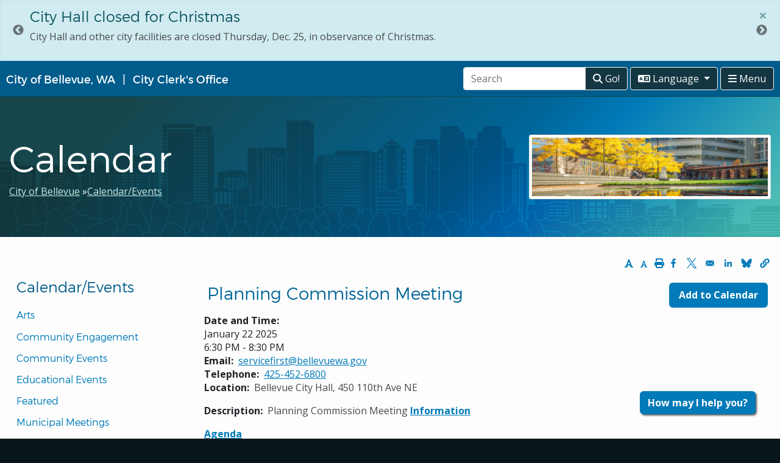

--- FILE ---
content_type: text/html; charset=UTF-8
request_url: https://stage.bellevuewa.gov/events/planning-commission-meeting-3
body_size: 13757
content:
<!DOCTYPE html>
<html lang="en" dir="ltr" prefix="content: http://purl.org/rss/1.0/modules/content/  dc: http://purl.org/dc/terms/  foaf: http://xmlns.com/foaf/0.1/  og: http://ogp.me/ns#  rdfs: http://www.w3.org/2000/01/rdf-schema#  schema: http://schema.org/  sioc: http://rdfs.org/sioc/ns#  sioct: http://rdfs.org/sioc/types#  skos: http://www.w3.org/2004/02/skos/core#  xsd: http://www.w3.org/2001/XMLSchema# ">
<head>
  <meta charset="utf-8" />
<meta name="description" content="Planning Commission Meeting InformationAgenda" />
<meta name="geo.position" content="47.605131; -122.1655305" />
<link rel="canonical" href="https://stage.bellevuewa.gov/events/planning-commission-meeting-3" />
<meta name="robots" content="noindex" />
<meta property="og:site_name" content="City of Bellevue" />
<meta property="og:url" content="https://stage.bellevuewa.gov/events/planning-commission-meeting-3" />
<meta property="og:title" content="Planning Commission Meeting" />
<meta property="og:description" content="Planning Commission Meeting InformationAgenda" />
<meta property="og:updated_time" content="2025-01-22T13:33:36-0800" />
<meta property="article:modified_time" content="2025-01-22T13:33:36-0800" />
<meta name="twitter:title" content="Planning Commission Meeting" />
<meta name="twitter:description" content="Planning Commission Meeting InformationAgenda" />
<meta name="Generator" content="Drupal 10 (https://www.drupal.org)" />
<meta name="MobileOptimized" content="width" />
<meta name="HandheldFriendly" content="true" />
<meta name="viewport" content="width=device-width, initial-scale=1.0" />
<link rel="icon" href="/themes/custom/bellevue/favicon.ico" type="image/vnd.microsoft.icon" />
<link rel="alternate" hreflang="en" href="https://stage.bellevuewa.gov/events/planning-commission-meeting-3" />

    <title>Planning Commission Meeting | City of Bellevue</title>
    <link rel="stylesheet" media="all" href="/sites/default/files/css/css_PeBP_kLSOoJY7CdUGsG2yEDWSRJnnz3cgHfk0NqbTt0.css?delta=0&amp;language=en&amp;theme=bellevue&amp;include=[base64]" />
<link rel="stylesheet" media="all" href="//addtocalendar.com/atc/1.5/atc-base.css" />
<link rel="stylesheet" media="all" href="//addtocalendar.com/atc/1.5/atc-style-glow-orange.css" />
<link rel="stylesheet" media="all" href="/sites/default/files/css/css_5Xv0cLYJ3f3CzzeaKLvLVAffeYrdKIq2Lkm6OyiziRM.css?delta=3&amp;language=en&amp;theme=bellevue&amp;include=[base64]" />
<link rel="stylesheet" media="all" href="/sites/default/files/css/css_lImMfgmn-h2wS9oN41ZTmBnc_rdkFcv-VUFoqW-Ny4Q.css?delta=4&amp;language=en&amp;theme=bellevue&amp;include=[base64]" />
<link rel="stylesheet" media="all" href="//cdn.jsdelivr.net/npm/bootstrap@4.6.2/dist/css/bootstrap.min.css" crossorigin="anonymous" integrity="sha384-xOolHFLEh07PJGoPkLv1IbcEPTNtaed2xpHsD9ESMhqIYd0nLMwNLD69Npy4HI+N" />
<link rel="stylesheet" media="all" href="/sites/default/files/css/css_87tH8Apnktpwt1DZtElkdjVAVynF2ycx4noLaeXKJDo.css?delta=6&amp;language=en&amp;theme=bellevue&amp;include=[base64]" />
<link rel="stylesheet" media="print" href="/sites/default/files/css/css__gCOm-V1Rp2qlykXXdQ1aVNpzwFaD3efaQB6YqHSxAY.css?delta=7&amp;language=en&amp;theme=bellevue&amp;include=[base64]" />
<link rel="stylesheet" media="all" href="//customer.cludo.com/templates/rich-inline/v1.0/dist/styles/cludo-search-results.css" />
<link rel="stylesheet" media="all" href="//cdn.jsdelivr.net/npm/jquery-bootstrap-scrolling-tabs@2.6.1/dist/jquery.scrolling-tabs.min.css" crossorigin="anonymous" />
<link rel="stylesheet" media="all" href="/sites/default/files/css/css_TWQ9S9M5gMymqqfv7TNhQialb5GDwFtciRqq_KxDFBI.css?delta=10&amp;language=en&amp;theme=bellevue&amp;include=[base64]" />

      <script type="application/json" data-drupal-selector="drupal-settings-json">{"path":{"baseUrl":"\/","pathPrefix":"","currentPath":"node\/208801","currentPathIsAdmin":false,"isFront":false,"currentLanguage":"en","themeUrl":"themes\/custom\/bellevue"},"pluralDelimiter":"\u0003","suppressDeprecationErrors":true,"ajaxPageState":{"libraries":"[base64]","theme":"bellevue","theme_token":null},"ajaxTrustedUrl":[],"gtag":{"tagId":"","consentMode":false,"otherIds":[],"events":[],"additionalConfigInfo":[]},"gtm":{"tagId":null,"settings":{"data_layer":"dataLayer","include_classes":false,"allowlist_classes":"","blocklist_classes":"","include_environment":false,"environment_id":"","environment_token":""},"tagIds":["GTM-TGCVQBR"],"hostnames":{"GTM-TGCVQBR":"www.googletagmanager.com"}},"data":{"extlink":{"extTarget":true,"extTargetAppendNewWindowDisplay":true,"extTargetAppendNewWindowLabel":"(opens in a new window)","extTargetNoOverride":true,"extNofollow":true,"extTitleNoOverride":false,"extNoreferrer":false,"extFollowNoOverride":true,"extClass":"0","extLabel":"(link is external)","extImgClass":false,"extSubdomains":true,"extExclude":"","extInclude":".*\\.(pdf|doc|docx)$","extCssExclude":"","extCssInclude":"","extCssExplicit":"","extAlert":false,"extAlertText":"This link will take you to an external web site. We are not responsible for their content.","extHideIcons":false,"mailtoClass":"0","telClass":"","mailtoLabel":"(link sends email)","telLabel":"(link is a phone number)","extUseFontAwesome":false,"extIconPlacement":"append","extPreventOrphan":false,"extFaLinkClasses":"fa fa-external-link","extFaMailtoClasses":"fa fa-envelope-o","extAdditionalLinkClasses":"","extAdditionalMailtoClasses":"","extAdditionalTelClasses":"","extFaTelClasses":"fa fa-phone","allowedDomains":null,"extExcludeNoreferrer":""}},"blazy":{"loadInvisible":false,"offset":100,"saveViewportOffsetDelay":50,"validateDelay":25,"container":"","loader":true,"unblazy":false,"visibleClass":false},"blazyIo":{"disconnect":false,"rootMargin":"0px","threshold":[0,0.25,0.5,0.75,1]},"slick":{"accessibility":true,"adaptiveHeight":false,"autoplay":false,"pauseOnHover":true,"pauseOnDotsHover":false,"pauseOnFocus":true,"autoplaySpeed":3000,"arrows":true,"downArrow":false,"downArrowTarget":"","downArrowOffset":0,"centerMode":false,"centerPadding":"50px","dots":false,"dotsClass":"slick-dots","draggable":true,"fade":false,"focusOnSelect":false,"infinite":true,"initialSlide":0,"lazyLoad":"ondemand","mouseWheel":false,"randomize":false,"rtl":false,"rows":1,"slidesPerRow":1,"slide":"","slidesToShow":1,"slidesToScroll":1,"speed":500,"swipe":true,"swipeToSlide":false,"edgeFriction":0.34999999999999998,"touchMove":true,"touchThreshold":5,"useCSS":true,"cssEase":"ease","cssEaseBezier":"","cssEaseOverride":"","useTransform":true,"easing":"linear","variableWidth":false,"vertical":false,"verticalSwiping":false,"waitForAnimate":true},"user":{"uid":0,"permissionsHash":"18639c24e2a5f0f091b2118915dc2ac365b21ec90812ffc16f2c5f97c5372bc0"}}</script>
<script src="/sites/default/files/js/js_jemzb2w10ElUuanVp2GPyDxNIHgVHRHM498xlXXqGXs.js?scope=header&amp;delta=0&amp;language=en&amp;theme=bellevue&amp;include=[base64]"></script>
<script src="/modules/contrib/google_tag/js/gtag.js?t8ewu6"></script>
<script src="/modules/contrib/google_tag/js/gtm.js?t8ewu6"></script>

        
        </head>
<body class="role-anonymous page-node-event page-node-208801 department-city-clerks-office path-node page-node-type-event lang-en">
<a href="#main-content" class="visually-hidden focusable" tabindex="1">
  Skip to main content
</a>
<noscript><iframe src="https://www.googletagmanager.com/ns.html?id=GTM-TGCVQBR"
                  height="0" width="0" style="display:none;visibility:hidden"></iframe></noscript>

  <div class="dialog-off-canvas-main-canvas" data-off-canvas-main-canvas>
    

        <div class="region region-site-alerts">
    <div class="views-element-container block-site-alerts block block-views block-views-blockalerts-block-global" id="block-views-block-alerts-block-global">
  
    
      <div><div class="site-alert view--blazy js-view-dom-id-7fe02578a26fc14f0071d8fd8c193547b0feefafb27822a6b08b53ba4b01393c">
  
  
  

  
  
  

  
  <div class="slick blazy slick--view slick--view--alerts slick--view--alerts--block-global slick--view--alerts-block-block-global slick--optionset--default" data-blazy=""><div id="slick-f9dec936d44" data-slick="{&quot;count&quot;:3,&quot;total&quot;:3,&quot;autoplay&quot;:true,&quot;lazyLoad&quot;:&quot;blazy&quot;}" class="slick__slider">  <div class="slick__slide slide slide--0">


  
<div
    class="alert alert-info alert-dismissible fade show"
    role="alert"
    data-nid="211146">
  
  <h4 class="alert-heading"><span class="field field--name-title field--type-string field--label-hidden">City Hall closed for Veterans Day</span>
</h4>
  
  <div class="node__content">
    

            <div class="clearfix text-formatted field field--name-body field--type-text-with-summary field--label-hidden field__item"><p>City Hall and other city facilities are closed Tuesday, Nov. 11, in observance of Veterans Day.</p></div>
      
  </div>
  <button type="button"
          class="close"
          data-dismiss="alert"
          aria-label=Close
          data-nid="211146">
    <span aria-hidden="true">&times;</span>
  </button>
</div>
</div>
  <div class="slick__slide slide slide--1">


  
<div
    class="alert alert-info alert-dismissible fade show"
    role="alert"
    data-nid="211151">
  
  <h4 class="alert-heading"><span class="field field--name-title field--type-string field--label-hidden">City Hall closed for Thanksgiving</span>
</h4>
  
  <div class="node__content">
    

            <div class="clearfix text-formatted field field--name-body field--type-text-with-summary field--label-hidden field__item"><p>City Hall and other city facilities are closed Thursday, Nov. 27, and Friday, Nov. 28, in observance of Thanksgiving.</p></div>
      
  </div>
  <button type="button"
          class="close"
          data-dismiss="alert"
          aria-label=Close
          data-nid="211151">
    <span aria-hidden="true">&times;</span>
  </button>
</div>
</div>
  <div class="slick__slide slide slide--2">


  
<div
    class="alert alert-info alert-dismissible fade show"
    role="alert"
    data-nid="211156">
  
  <h4 class="alert-heading"><span class="field field--name-title field--type-string field--label-hidden">City Hall closed for Christmas</span>
</h4>
  
  <div class="node__content">
    

            <div class="clearfix text-formatted field field--name-body field--type-text-with-summary field--label-hidden field__item"><p>City Hall and other city facilities are closed Thursday, Dec. 25, in observance of Christmas.</p></div>
      
  </div>
  <button type="button"
          class="close"
          data-dismiss="alert"
          aria-label=Close
          data-nid="211156">
    <span aria-hidden="true">&times;</span>
  </button>
</div>
</div>
</div>
          <nav role="navigation" class="slick__arrow">
        <button type="button" data-role="none" class="slick-prev" aria-label="Previous" tabindex="0">Previous</button><button type="button" data-role="none" class="slick-next" aria-label="Next" tabindex="0">Next</button>
      </nav>
    </div>

  

  
  
  

  
</div>
</div>

  </div>

  </div>

  
      <aside class="global-navigation" role="menu">
        <div class="region region-global-navigation">
    <nav role="navigation" aria-labelledby="block-pushnavigation-menu" id="block-pushnavigation" class="push-nav-menu block block-menu navigation menu--push-navigation-toggle">
      
  <div id="block-pushnavigation-menu">Bellevue home</div>
  

        
    
          <ul class="menu nav menu-level-0">
      
          
              <li class="menu__item">
        <a href="/" class="menu__link" data-drupal-link-system-path="&lt;front&gt;">Bellevue Home</a>
      
      
      </li>
          
            <li class="expanded dropdown-item menu__item">
                  <a href="/city-government" class="dropdown-toggle menu__link" data-drupal-link-system-path="node/61956">City Government</a>
                <span class="fa fa-angle-right" data-toggle=".menu-level-1" tabindex="0" title="City Government"></span>
      
                  
          <div class="dropdown-menu-list menu-level-1">
    <ul class="menu-list-1">

  
          
              <li class="menu__item">
        <a href="/city-government/boards-commissions-and-committees" class="menu__link">Boards, Commissions and Committees</a>
      
      
      </li>
          
              <li class="menu__item">
        <a href="/city-government/departments/development/codes-and-guidelines" class="menu__link" data-drupal-link-system-path="node/65431">City Code, Resolutions and Ordinances</a>
      
      
      </li>
          
              <li class="menu__item">
        <a href="/city-government/city-council" class="menu__link" data-drupal-link-system-path="node/61966">City Council</a>
      
      
      </li>
          
              <li class="menu__item">
        <a href="/city-government/departments/city-managers-office/communications" class="menu__link" data-drupal-link-system-path="node/70876">Communications</a>
      
      
      </li>
          
              <li class="menu__item">
        <a href="/city-government/departments" class="menu__link" data-drupal-link-system-path="node/85">Departments</a>
      
      
      </li>
          
              <li class="menu__item">
        <a href="/city-government/east-bellevue-community-council" class="menu__link" data-drupal-link-system-path="node/65081">East Bellevue Community Council</a>
      
      
      </li>
          
              <li class="menu__item">
        <a href="/discover-bellevue/about-us/hot-topics-initiatives" class="menu__link" data-drupal-link-system-path="node/65206">Hot Topics and Initiatives</a>
      
      
      </li>
          
              <li class="menu__item">
        <a href="/city-government/Public-Records-Requests" class="menu__link">Public Records Requests</a>
      
      
      </li>
          
              <li class="menu__item">
        <a href="/city-government/sister-cities" class="menu__link" data-drupal-link-system-path="node/65166">Sister Cities</a>
      
      
      </li>
          </ul>
    </div>
  
    
  
      
      </li>
          
            <li class="expanded dropdown-item menu__item">
                  <a href="/city-government/departments" class="dropdown-toggle menu__link" data-drupal-link-system-path="node/85">Departments</a>
                <span class="fa fa-angle-right" data-toggle=".menu-level-1" tabindex="0" title="Departments"></span>
      
                  
          <div class="dropdown-menu-list menu-level-1">
    <ul class="menu-list-1">

  
          
              <li class="menu__item">
        <a href="/city-government/departments/city-attorneys-office" class="menu__link" data-drupal-link-system-path="node/70851">City Attorney&#039;s Office</a>
      
      
      </li>
          
              <li class="menu__item">
        <a href="/city-government/departments/city-clerks-office" class="menu__link" data-drupal-link-system-path="node/70861">City Clerk&#039;s Office</a>
      
      
      </li>
          
              <li class="menu__item">
        <a href="/city-government/departments/city-managers-office" class="menu__link" data-drupal-link-system-path="node/70871">City Manager&#039;s Office</a>
      
      
      </li>
          
              <li class="menu__item">
        <a href="/city-government/departments/city-managers-office/communications" class="menu__link" data-drupal-link-system-path="node/70876">Communications</a>
      
      
      </li>
          
              <li class="menu__item">
        <a href="/city-government/departments/community-development" class="menu__link" data-drupal-link-system-path="node/70886">Community Development</a>
      
      
      </li>
          
              <li class="menu__item">
        <a href="/city-government/departments/development" class="menu__link" data-drupal-link-system-path="node/70891">Development Services</a>
      
      
      </li>
          
              <li class="menu__item">
        <a href="/city-government/departments/fire/emergency-management" class="menu__link" data-drupal-link-system-path="node/70901">Emergency Management</a>
      
      
      </li>
          
              <li class="menu__item">
        <a href="/city-government/departments/finance" class="menu__link" data-drupal-link-system-path="node/70911">Finance &amp; Asset Management</a>
      
      
      </li>
          
              <li class="menu__item">
        <a href="/city-government/departments/fire" class="menu__link" data-drupal-link-system-path="node/70921">Fire</a>
      
      
      </li>
          
              <li class="menu__item">
        <a href="/city-government/departments/human-resources" class="menu__link" data-drupal-link-system-path="node/70931">Human Resources</a>
      
      
      </li>
          
              <li class="menu__item">
        <a href="/city-government/departments/ITD" class="menu__link" data-drupal-link-system-path="node/70941">Information Technology</a>
      
      
      </li>
          
              <li class="menu__item">
        <a href="/city-government/departments/parks" class="menu__link" data-drupal-link-system-path="node/70946">Parks &amp; Community Services</a>
      
      
      </li>
          
              <li class="menu__item">
        <a href="/city-government/departments/police" class="menu__link" data-drupal-link-system-path="node/70951">Police</a>
      
      
      </li>
          
              <li class="menu__item">
        <a href="/city-government/departments/transportation" class="menu__link" data-drupal-link-system-path="node/70961">Transportation</a>
      
      
      </li>
          
              <li class="menu__item">
        <a href="/city-government/departments/utilities" class="menu__link" data-drupal-link-system-path="node/70971">Utilities</a>
      
      
      </li>
          </ul>
    </div>
  
    
  
      
      </li>
          
            <li class="expanded dropdown-item menu__item">
                  <a href="/discover-bellevue" class="dropdown-toggle menu__link" data-drupal-link-system-path="node/65186">Discover Bellevue</a>
                <span class="fa fa-angle-right" data-toggle=".menu-level-1" tabindex="0" title="Discover Bellevue"></span>
      
                  
          <div class="dropdown-menu-list menu-level-1">
    <ul class="menu-list-1">

  
          
              <li class="menu__item">
        <a href="/discover-bellevue/about-us" class="menu__link" data-drupal-link-system-path="node/65191">About Us</a>
      
      
      </li>
          
              <li class="menu__item">
        <a href="/city-government/departments/city-managers-office/communications/bellevue-television" class="menu__link" data-drupal-link-system-path="node/63726">Bellevue Television</a>
      
      
      </li>
          
              <li class="menu__item">
        <a href="/city-news" class="menu__link" data-drupal-link-system-path="node/107">City News</a>
      
      
      </li>
          
              <li class="menu__item">
        <a href="/discover-bellevue/things-to-do" class="menu__link" data-drupal-link-system-path="node/65316">Things to Do</a>
      
      
      </li>
          
              <li class="menu__item">
        <a href="/discover-bellevue/arts-in-bellevue" class="menu__link" data-drupal-link-system-path="node/65311">Arts in Bellevue</a>
      
      
      </li>
          
              <li class="menu__item">
        <a href="/city-government/departments/parks/parks-and-trails" class="menu__link" data-drupal-link-system-path="node/67131">Parks and Trails</a>
      
      
      </li>
          
              <li class="menu__item">
        <a href="/city-government/departments/community-development/economic-development" class="menu__link" data-drupal-link-system-path="node/196511">Economic Development</a>
      
      
      </li>
          </ul>
    </div>
  
    
  
      
      </li>
          
            <li class="expanded dropdown-item menu__item">
                  <a href="/doing-business" class="dropdown-toggle menu__link" data-drupal-link-system-path="node/65321">Doing Business</a>
                <span class="fa fa-angle-right" data-toggle=".menu-level-1" tabindex="0" title="Doing Business"></span>
      
                  
          <div class="dropdown-menu-list menu-level-1">
    <ul class="menu-list-1">

  
          
              <li class="menu__item">
        <a href="/city-government/departments/development" class="menu__link" data-drupal-link-system-path="node/70891">Building and Zoning</a>
      
      
      </li>
          
              <li class="menu__item">
        <a href="/city-government/departments/community-development/economic-development" class="menu__link" data-drupal-link-system-path="node/196511">Doing Business in Bellevue</a>
      
      
      </li>
          
              <li class="menu__item">
        <a href="/doing-business/doing-business-with-bellevue" class="menu__link" data-drupal-link-system-path="node/65326">Doing Business with Bellevue</a>
      
      
      </li>
          </ul>
    </div>
  
    
  
      
      </li>
          
            <li class="expanded dropdown-item menu__item">
                  <a href="/public-safety" class="dropdown-toggle menu__link" data-drupal-link-system-path="node/65346">Public Safety</a>
                <span class="fa fa-angle-right" data-toggle=".menu-level-1" tabindex="0" title="Public Safety"></span>
      
                  
          <div class="dropdown-menu-list menu-level-1">
    <ul class="menu-list-1">

  
          
              <li class="menu__item">
        <a href="/city-government/departments/police" class="menu__link" data-drupal-link-system-path="node/70951">Police</a>
      
      
      </li>
          
              <li class="menu__item">
        <a href="/city-government/departments/fire" class="menu__link" data-drupal-link-system-path="node/70921">Fire</a>
      
      
      </li>
          
              <li class="menu__item">
        <a href="/city-government/departments/city-managers-office/communications/emergencies-and-extreme-weather" class="menu__link">Emergencies and Extreme Weather</a>
      
      
      </li>
          
              <li class="menu__item">
        <a href="/public-safety/emergency-preparedness" class="menu__link">Emergency Preparedness</a>
      
      
      </li>
          
              <li class="menu__item">
        <a href="/public-safety/municipal-court" class="menu__link">Municipal Court</a>
      
      
      </li>
          
              <li class="menu__item">
        <a href="/public-safety/neighborhood-traffic-safety" class="menu__link">Neighborhood Traffic Safety</a>
      
      
      </li>
          
              <li class="menu__item">
        <a href="/public-safety/probation" class="menu__link">Probation</a>
      
      
      </li>
          
              <li class="menu__item">
        <a href="/city-government/departments/city-attorneys-office/apply-for-a-public-defender" class="menu__link" data-drupal-link-system-path="node/62136">Public Defenders</a>
      
      
      </li>
          </ul>
    </div>
  
    
  
      
      </li>
          
            <li class="expanded dropdown-item menu__item">
                  <a href="/resident-resources" class="dropdown-toggle menu__link" data-drupal-link-system-path="node/65351">Resident Resources</a>
                <span class="fa fa-angle-right" data-toggle=".menu-level-1" tabindex="0" title="Resident Resources"></span>
      
                  
          <div class="dropdown-menu-list menu-level-1">
    <ul class="menu-list-1">

  
          
              <li class="menu__item">
        <a href="/resident-resources/adatitle-vi-resources" class="menu__link" data-drupal-link-system-path="node/204941">ADA and Language Access Resources</a>
      
      
      </li>
          
              <li class="menu__item">
        <a href="/city-government/departments/finance/mybellevue/customer-assistance" class="menu__link" data-drupal-link-system-path="node/64861">Customer Assistance</a>
      
      
      </li>
          
              <li class="menu__item">
        <a href="/city-government/departments/community-development/conflict-assistance" class="menu__link">Conflict Assistance</a>
      
      
      </li>
          
              <li class="menu__item">
        <a href="/city-government/departments/city-managers-office/diversity" class="menu__link">Diversity Advantage</a>
      
      
      </li>
          
              <li class="menu__item">
        <a href="/city-government/departments/community-development" class="menu__link" data-drupal-link-system-path="node/70886">Neighborhoods</a>
      
      
      </li>
          
              <li class="menu__item">
        <a href="/resident-resources/newcomers-guide" class="menu__link" data-drupal-link-system-path="node/65371">Newcomers Guide</a>
      
      
      </li>
          
              <li class="menu__item">
        <a href="/resident-resources/permits-parking-utilities" class="menu__link" data-drupal-link-system-path="node/65376">Permits, Parking and Utilities</a>
      
      
      </li>
          
              <li class="menu__item">
        <a href="/volunteering" class="menu__link" data-drupal-link-system-path="node/65401">Volunteering</a>
      
      
      </li>
          
              <li class="menu__item">
        <a href="/city-government/departments/parks/community-services/human-services/local-service-agencies" class="menu__link">Local Service Agencies</a>
      
      
      </li>
          </ul>
    </div>
  
    
  
      
      </li>
      
          </ul>
    
  


  </nav>

  </div>

    </aside>
  
     <div class="main-container no-padding js-quickedit-main-content">
  
        <div class="header-wrapper" role="region">
      <div class="container header" >
        <div class="row">
          <div class="col col-sm-12">
            <nav class="navbar navbar-light" >
              <div class="navbar-brand mr-auto d-flex">
                <a tabindex="1" href="/">City of Bellevue, WA</a>
                                                      <a href="/city-government/departments/city-clerks-office" class="department-title">City Clerk&#039;s Office</a>
                                                </div>

                  <div class="navbar-navi" tabindex="1">
                                                                    <div class="region region-header">
    <div id="block-temporarysearchblock" class="block-inline block block-block-content block-block-content13818835-e6d1-4a99-a2c5-a8ccca43763e">
  
    
        <div class="layout layout--onecol">
    <div  class="layout__region layout__region--content">
      

            <div class="clearfix text-formatted field field--name-body field--type-text-with-summary field--label-hidden field__item"><div id="cludo-search-form" role="search" class="input-group">
<input name="searchrequest" id="cludo-search-form-input" tabindex="1" type="search" placeholder="Search" value="" title="Type search term" autocomplete="off" aria-autocomplete="list" aria-haspopup="true"  class="form-control" ></input>
<div class="input-group-append">
<button type="button" title="Search" tabindex="1" class="btn btn-outline-light btn-outline-bg"  aria-label="Go to Search Results"><i class="fas fa-search"></i> Go!</button>
</div>
</div></div>
      
    </div>
  </div>

  </div>
  
    <div class="btn-group align-top">
        <button id="navbar-dropdown" class="btn btn-outline-light btn-outline-bg dropdown-toggle " data-toggle="dropdown" aria-haspopup="true" aria-expanded="false" type="button" tabindex="1">
            <i class="fas fa-language"></i> <span class="navbar-toggler-text">Language </span>
        </button>

        <nav role="navigation" aria-labelledby="block-headerlanguages-menu" id="block-headerlanguages" class="block block-menu navigation dropdown-menu menu--header-languages">
                    
                                    
                <a href="https://bellevuewa.gov" class="dropdown-item">English</a>
            <a href="https://bellevuewa.gov/es/welcome" class="dropdown-item">Español</a>
            <a href="https://bellevuewa.gov/zh-hans/welcome" class="dropdown-item">简体中文</a>
            <a href="https://bellevuewa.gov/zh-hant/welcome" class="dropdown-item">繁體中文</a>
            <a href="https://bellevuewa.gov/ja/welcome" class="dropdown-item">日本語</a>
            <a href="https://bellevuewa.gov/ko/welcome" class="dropdown-item">한국어</a>
            <a href="https://bellevuewa.gov/ru/welcome" class="dropdown-item">Pусский</a>
            <a href="https://bellevuewa.gov/vi/welcome" class="dropdown-item">Tiếng Việt</a>
      




                    </nav>
    </div>
  
  </div>

                                          
                                        <button id="navbar-toggler" class="btn btn-outline-light btn-outline-bg" type="button" tabindex="1">
                      <i class="fas fa-bars"></i> <span class="navbar-toggler-text">Menu </span>
                    </button>
                                    </div>



            </nav>
          </div>
        </div>
      </div>
    </div>





<div role="main" >

  <div class="header-image-wrapper" role="banner" >
    <section class="header-overlay">
      <div class="align-items-end">
        <div class="container">

          <div class="row align-items-center">
            <div class="col-lg-8 col-md-6 col-sm-12 col-xs-12 header-box">
              <div class="mt-5 mb-5 pt-3 pb-3">

             <div class="order-12">
                                                                          <div class="region region-titles">
    <div id="block-bellevue-page-title" class="block block-core block-page-title-block">
  
    
      
  <h1 role="heading" aria-level="1">Calendar</h1>


  </div>

  </div>

                                                </div>

                                                      <div class="region region-breadcrumbs">
    <div id="block-bellevue-breadcrumbs" class="block-inline block block-system block-system-breadcrumb-block">
  
    
        <nav class="breadcrumb" role="navigation" aria-labelledby="system-breadcrumb">
    <h2 id="system-breadcrumb" class="visually-hidden">Breadcrumb</h2>
    <ol>
          <li>
                  <a href="/">City of Bellevue</a>
              </li>
          <li>
                  <a href="/calendar">Calendar/Events</a>
              </li>
        </ol>
  </nav>

  </div>

  </div>

                              
              </div>
          </div>

                        <div class="col-lg-4 col-md-6 col-sm-12 col-xs-12 header-grid">
              
                   <div class="region region-featured">
    <div class="views-element-container block block-views block-views-blockheader-banner-block-1" id="block-views-block-header-banner-block-1">
  
    
      <div><div class="js-view-dom-id-482708025de2a60c019ea9f24daee0bbcf1c15dfba8e3c2e42ebb0e47d33e6c2">
  
  
  

  
  
  

  
  
  <div class="js-view-dom-id-f044f928fddf09272972f17fa8cda9c2accf173486546f8a339d4dd444475ae4">
  
  
  

  
  
  

  
      <div class="views-row"><div class="views-field views-field-field-media-image"><div class="field-content header-img">  <img loading="lazy" src="/sites/default/files/styles/header_image/public/media/header_image/migrated/city-hall-subpage.jpg?itok=sfWQecNO" width="1600" height="400" alt="city-hall-subpage.jpg" title="city-hall-subpage.jpg" typeof="foaf:Image" class="image-style-header-image" />


</div></div></div>

  

  
  
  

  
</div>


  
  
  

  
</div>
</div>

  </div>
<div id="block-pvachatbot" class="block block-block-content block-block-contenta1165b41-5f20-494e-8e6e-c283d4ff1c8f">
  
    
        <div class="layout layout--onecol">
    <div  class="layout__region layout__region--content">
      

            <div class="clearfix text-formatted field field--name-body field--type-text-with-summary field--label-hidden field__item"><button class="btn btn-primary btn-float-bottom-right" id="chatbot-launcher" data-toggle="modal"
  data-target=".chatbot">How may I help you?</button>

<div class="modal fade chatbot" tabindex="-1" role="dialog" aria-labelledby="chat-window" aria-hidden="true">
  <div class="modal-dialog modal-dialog-scrollable modal-lg right-align" role="document">
    <div class="modal-content ">

      <div class="modal-header">
        <h3 class="sr-only">How may I help you?</h3>
            <p class="text-small">This is an artificial-intelligence (AI) chatbot designed to provide general
                information about various city topics. If you are having an emergency of any kind, please call 911
                immediately. The chatbot is still learning about all of our services and may occasionally provide an
                incorrect answer.</p>
        <button type="button" class="close" data-dismiss="modal" aria-label="Close">
          <span aria-hidden="true">&times;</span>
        </button>

      </div>
      <div class="modal-body ">

        <div class="container-fluid">
          <div class="row">
            <div class="col-xs-12">
            
            </div>
          </div>
        </div>
        <div class="chat-content">
          <!-- chatbot code -->
          <div id="webchat">
            <iframe
              src="https://gcc.powerva.microsoft.us/environments/Default-222d2edd-8255-45bd-8597-52141b82f713/bots/cr6a5_bellevuewaGovAssistant20/webchat?__version__=2"
              frameborder="0" style="width: 100%; height: 100%; min-height: 45vh; min-width: 33vw;" loading="lazy"></iframe>
          </div>

        </div>


      </div>
      <div class="modal-footer">
        <a href="https://bellevuewa.gov/mybellevue-chatbot-feedback"" type=" button" class="btn btn-primary">Give
          Feedback</a>
      </div>

    </div>
  </div>
</div>
</div></div>
      
    </div>
  </div>

  </div>

  </div>


                          </div>
            
          </div>

        </div>
                         <div class="container">
                    <div class="mid-header-wrapper col-xs-12" role="navigation" aria-label="Translations Available">
           
                                   <div class="region region-language">
    
  </div>

              
            </div>
                      </div>
                </div>
    </section>
  </div>

    <div class="container content-wrapper">
           <div class="row align-items-end justify-content-end" >

                    <div class="region region-sub-header">
    <div id="block-fontsizeandprintelements" class="block-inline block block-block-content block-block-content72f78921-35ed-4ba8-9d66-86440d6eeee1">
  
    
        <div class="layout layout--onecol">
    <div  class="layout__region layout__region--content">
      

            <div class="clearfix text-formatted field field--name-body field--type-text-with-summary field--label-hidden field__item"><li class="list-inline-item">
<a href="#" class="fs-plus" title="Increase Text Size"><em class="fa fa-font"></em></a>
</li>
<li class="list-inline-item">
<a href="#" class="fs-minus" title="Decrease Text Size"><em class="fa fa-font"></em></a>
</li>
<li class="list-inline-item">
<a href="#" onclick="javascript:window.print(); return false;" class="print"><em class="fa fa-print"></em></a>
</li>
</ul></div>
      
    </div>
  </div>

  </div>
<div id="block-bettersocialsharingbuttons" class="block block-better-social-sharing-buttons block-social-sharing-buttons-block">
  
    
      
<div style="display: none"><link rel="preload" href="/modules/contrib/better_social_sharing_buttons/assets/dist/sprites/social-icons--no-color.svg" as="image" type="image/svg+xml" crossorigin="anonymous" /></div>

<div class="social-sharing-buttons">
            
      <a href="https://www.facebook.com/sharer/sharer.php?u=https://stage.bellevuewa.gov/events/planning-commission-meeting-3&amp;title=Planning%20Commission%20Meeting" target="_blank" title="Share to Facebook" aria-label="Share to Facebook (opens in a new window)" class="social-sharing-buttons-button share-facebook" rel="noopener">
        <svg aria-hidden="true" width="22px" height="22px" style="border-radius:3px;">
          <use href="/modules/contrib/better_social_sharing_buttons/assets/dist/sprites/social-icons--no-color.svg#facebook" />
        </svg>
        <span class="social-sharing-buttons-visually-hidden">(Opens in a new window)</span>
      </a>
                      <a href="https://twitter.com/intent/tweet?text=Planning%20Commission%20Meeting+https://stage.bellevuewa.gov/events/planning-commission-meeting-3" target="_blank" title="Share to X" aria-label="Share to X (opens in a new window)" class="social-sharing-buttons-button share-x" rel="noopener">
        <svg aria-hidden="true" width="22px" height="22px" style="border-radius:3px;">
          <use href="/modules/contrib/better_social_sharing_buttons/assets/dist/sprites/social-icons--no-color.svg#x" />
        </svg>
        <span class="social-sharing-buttons-visually-hidden">(Opens in a new window)</span>
      </a>
                                  <a href="mailto:?subject=Planning%20Commission%20Meeting&amp;body=https://stage.bellevuewa.gov/events/planning-commission-meeting-3" title="Share by email" aria-label="Share by email" class="social-sharing-buttons-button share-email" target="_blank" rel="noopener">
        <svg aria-hidden="true" width="22px" height="22px" style="border-radius:3px;">
          <use href="/modules/contrib/better_social_sharing_buttons/assets/dist/sprites/social-icons--no-color.svg#email" />
        </svg>
      </a>
                            <a href="https://www.linkedin.com/sharing/share-offsite/?url=https://stage.bellevuewa.gov/events/planning-commission-meeting-3" target="_blank" title="Share to Linkedin" aria-label="Share to Linkedin (opens in a new window)" class="social-sharing-buttons-button share-linkedin" rel="noopener">
        <svg aria-hidden="true" width="22px" height="22px" style="border-radius:3px;">
          <use href="/modules/contrib/better_social_sharing_buttons/assets/dist/sprites/social-icons--no-color.svg#linkedin" />
        </svg>
        <span class="social-sharing-buttons-visually-hidden">(Opens in a new window)</span>
      </a>
                                            
    <a href="#" target="_blank" title="Share to Bluesky" aria-label="Share to Bluesky (opens in a new window)" class="social-sharing-buttons-button share-bluesky" rel="noopener">
      <svg aria-hidden="true" width="22px" height="22px" style="border-radius:3px;">
        <use href="/modules/contrib/better_social_sharing_buttons/assets/dist/sprites/social-icons--no-color.svg#bluesky" />
      </svg>
      <span class="social-sharing-buttons-visually-hidden">(Opens in a new window)</span>
    </a>
                                  
      <div class="social-sharing-buttons-wrapper">
        <a href="#" class="btn-copy social-sharing-buttons-button share-copy" role="button" title="Copy link" aria-label="Copy link" data-page-url="https://stage.bellevuewa.gov/events/planning-commission-meeting-3">
          <svg aria-hidden="true" width="22px" height="22px" style="border-radius:3px;">
            <use href="/modules/contrib/better_social_sharing_buttons/assets/dist/sprites/social-icons--no-color.svg#copy" />
          </svg>
        </a>
        <div class="social-sharing-buttons-popup" role="alert" aria-live="assertive">Copied to clipboard</div>
      </div>
      </div>

  </div>

  </div>

        
      </div>

      
      <div class="row">


                                      <aside class="col-sm-3 sidebar-left order-last order-sm-first" role="complementary">
                <div class="region region-sidebar-left">
    <div id="block-eventsmenubasedontaxonomy" class="main-navigation block block-custom-module block-custom-module-events-menu">
  
    
      
<nav class="navigation">
      <h2 class="title"><a href="/calendar">Calendar/Events</a></h2>
  
  <ul class="menu taxonomy-menu">
          <li class="menu-item">
        <a href="/calendar?cat=arts" data-term="arts">Arts</a>
      </li>
          <li class="menu-item">
        <a href="/calendar?cat=community-engagement" data-term="community-engagement">Community Engagement</a>
      </li>
          <li class="menu-item">
        <a href="/calendar?cat=community-events" data-term="community-events">Community Events</a>
      </li>
          <li class="menu-item">
        <a href="/calendar?cat=educational-events" data-term="educational-events">Educational Events</a>
      </li>
          <li class="menu-item">
        <a href="/calendar?cat=featured" data-term="featured">Featured</a>
      </li>
          <li class="menu-item">
        <a href="/calendar?cat=municipal-meetings" data-term="municipal-meetings">Municipal Meetings</a>
      </li>
          <li class="menu-item">
        <a href="/calendar?cat=parks-and-recreation" data-term="parks-and-recreation">Parks and Recreation</a>
      </li>
          <li class="menu-item">
        <a href="/calendar?cat=special-meeting" data-term="special-meeting">Special Meeting</a>
      </li>
          <li class="menu-item">
        <a href="/calendar?cat=transportation" data-term="transportation">Transportation</a>
      </li>
          <li class="menu-item">
        <a href="/calendar?cat=youth-teen-events" data-term="youth-teen-events">Youth/Teen Events</a>
      </li>
      </ul>
</nav>

  </div>

  </div>

            </aside>
                  
                
                
        <section class="col-sm-9 content-outer order-first order-sm-last">

          <a id="main-content"></a>

          


                    
          <div class="row">

            <section class="col-sm-9 content-outer order-first order-sm-last col-sm-12">


                                                                <div class="region region-help">
    <div data-drupal-messages-fallback class="hidden"></div>

  </div>

                              
                                                                <div class="region region-content">
    <div id="block-bellevue-content" class="block block-system block-system-main-block">
  
    
      




<article about="/events/planning-commission-meeting-3" class="node node--type-event node--view-mode-full">

  
      

    <div class="node__content">
      <div class="event-wrapper">
        <div class="event-header">

              <h3 class="event-title">
                                
                Planning Commission Meeting
              </h3>

              <div class="event-add-calendar"><span class="addtocalendar atc-style-glow-orange" data-calendars="Google Calendar, iCalendar, Outlook, Yahoo! Calendar" data-secure="auto"><a class="atcb-link">Add to Calendar</a>
<var class="atc_event"><var class="atc_date_start">2025-01-21 16:00:00</var>
<var class="atc_date_end">2025-01-21 16:00:00</var>
<var class="atc_title">Planning Commission Meeting</var>
<var class="atc_description">

            Planning Commission Meeting InformationAgenda
      </var>
<var class="atc_location">

            Bellevue City Hall, 450 110th Ave NE 
United States
      </var>
<var class="atc_organizer">City of Bellevue</var>
<var class="atc_organizer_email"></var>
<var class="atc_timezone">America/Los_Angeles</var>
<var class="atc_privacy">public</var>
</var></span>
</div>

          </div>
        </div>


        <div class="event-body">

                    <div class="field field-date-time">
            <div class="field__label">Date and Time:</div>
            <div class="field__item">
              <div class="date">

            <div class="field field--name-field-event-dates field--type-daterange field--label-hidden field__item"><time datetime="2025-01-22T12:00:00Z" class="datetime">January 22 2025</time>
</div>
      </div>
              <div class="time">

            <div class="field field--name-field-event-time field--type-time-range field--label-hidden field__item">6:30 PM - 8:30 PM</div>
      </div>
            </div>

          </div>
          
                    

  <div class="field field--name-field-email field--type-email field--label-inline">
    <div class="field__label">Email</div>
                  <div class="field__item"><a href="mailto:servicefirst@bellevuewa.gov">servicefirst@bellevuewa.gov</a></div>
              </div>

          

  <div class="field field--name-field-telephone field--type-telephone field--label-inline">
    <div class="field__label">Telephone</div>
                  <div class="field__item"><a href="tel:425-452-6800">425-452-6800</a></div>
              </div>


          
          
          
          

  <div class="field field--name-field-address field--type-address field--label-inline">
    <div class="field__label">Location</div>
                  <div class="field__item"><p class="address" translate="no">
          Bellevue City Hall, 450 110th Ave NE           </p>
</div>
              </div>

          

  <div class="clearfix text-formatted field field--name-body field--type-text-with-summary field--label-inline">
    <div class="field__label">Description</div>
                  <div class="field__item"><p>Planning Commission Meeting <a href="https://bellevuewa.gov/city-government/departments/community-development/planning-commission"><strong>Information</strong></a></p><p><a href="https://bellevue.legistar.com/Calendar.aspx"><strong>Agenda</strong></a></p></div>
              </div>

          
          
          


          



        </div>
      </div>
      </div>

      </article>

  </div>
<div class="views-element-container block block-views block-views-blockevents-reasonable-accommodation-block-1" id="block-views-block-events-reasonable-accommodation-block-1">
  
    
      <div><div class="js-view-dom-id-908c45954f2bdce8ea6c0243ca6beefde47a226fc6ab88b1088785fb87e7ef48">
  
  
  

  
  
  

      
    
  
      <div class="views-row"><div class="views-field views-field-nothing"><span class="field-content"><h3 class="h4">Reasonable Accommodation</h3>
<p>For alternate formats, interpreters, or reasonable modification requests please phone at least 48 hours in advance <a href="tel:425-452-6800">425-452-6800</a> (voice) or email <a href="mailto:servicefirst@bellevuewa.gov">servicefirst@bellevuewa.gov</a>. For complaints regarding modifications, contact the City of Bellevue ADA, Title VI, and Equal Opportunity Officer at <a href="mailto:ADATitleVI@bellevuewa.gov">ADATitleVI@bellevuewa.gov</a>.</p></span></div></div>

  

      
    
  
  
  

  
</div>
</div>

  </div>

  </div>

                              
            </section>

                        
          </div>

                                <aside class="row" role="complementary">
              <div class="col-sm-12">
                
              </div>
            </aside>
          
          
        </section>

      </div>
    </div>


        
          </div>
  </div>


  
  
  
  
  
  <footer class="footer" role="contentinfo">
    <div class="container">
              <div class="row">
          <aside  class="col-sm-3">
                            <div class="region region-footer-first">
    <div id="block-footercontacts" class="block block-block-content block-block-contenta1bd97ac-6760-410c-b751-48631c59011b">
  
    
        <div class="layout layout--onecol">
    <div  class="layout__region layout__region--content">
      

            <div class="clearfix text-formatted field field--name-body field--type-text-with-summary field--label-hidden field__item"><h3><a href="/"><img alt="City of Bellevue seal" src="/themes/custom/bellevue/images/logo.png" / aria-hidden="true"><span>City of Bellevue, WA</span></a></h3>

<ul class="list-unstyled ml-1">
	<li><em class="fa fa-location-dot mr-2"></em>450 110th Avenue NE</li>
	<li class="ml-4">Bellevue, WA 98004</li>
	<li><a href="https://www.google.com/maps/place/Bellevue+City+Hall/@47.6144305,-122.1929512,18z"><em class="fa fa-route mr-2"></em>Directions to City Hall</a></li>
<li><em class="fa-solid fa-phone mr-2"></em><a href="tel:4254526800">425-452-6800</a></li>
<li><em class="fa-solid fa-envelope mr-2"></em><a href="mailto:servicefirst@bellevuewa.gov">servicefirst@bellevuewa.gov</a></li>
<li><em class="fa-solid fa-address-book mr-2"></em><a href="/contact-us">Contact Us / City Directory</a></li>
	<li><em class="fa-solid fa-clock mr-2"></em>Monday - Friday 8 a.m. - 4 p.m.
</ul>
</div>
      
    </div>
  </div>

  </div>
<nav role="navigation" aria-labelledby="block-footermenucontacts-menu" id="block-footermenucontacts" class="block block-menu navigation menu--footer-menu-contacts">
            
  <h2 class="visually-hidden" id="block-footermenucontacts-menu">Footer Menu Contacts</h2>
  

        
              <ul class="menu">
                    <li class="menu-item">
        <a href="/city-government/departments/civic-services/mybellevue/customer-assistance/" class="main">MyBellevue Customer Assistance</a>
              </li>
                <li class="menu-item">
        <a href="https://www.governmentjobs.com/careers/bellevuewa" class="briefcase"><i class="fa fas fa-briefcase" aria-hidden="true"></i> <span class="link-text">Careers</span></a>
              </li>
                <li class="menu-item">
        <a href="/resident-resources/adatitle-vi-resources" data-drupal-link-system-path="node/204941"><i class="fab fa-accessible-icon" aria-hidden="true"></i> <span class="link-text">ADA/Title VI Notices</span></a>
              </li>
        </ul>
  


  </nav>

  </div>

                      </aside>
          <aside  class="col-sm-3">
                            <div class="region region-footer-second">
    <nav role="navigation" aria-labelledby="block-footermenulanguages-menu" id="block-footermenulanguages" class="block block-menu navigation menu--footer-menu-languages">
      
  <h2 id="block-footermenulanguages-menu">Languages</h2>
  

        
              <ul class="menu">
                    <li class="menu-item">
        <a href="https://bellevuewa.gov">English</a>
              </li>
                <li class="menu-item">
        <a href="https://bellevuewa.gov/es/welcome">Español</a>
              </li>
                <li class="menu-item">
        <a href="https://bellevuewa.gov/zh-hans/welcome">简体中文</a>
              </li>
                <li class="menu-item">
        <a href="https://bellevuewa.gov/zh-hant/welcome">繁體中文</a>
              </li>
                <li class="menu-item">
        <a href="https://bellevuewa.gov/ja/welcome">日本語</a>
              </li>
                <li class="menu-item">
        <a href="https://bellevuewa.gov/ko/welcome">한국어</a>
              </li>
                <li class="menu-item">
        <a href="https://bellevuewa.gov/ru/welcome">Pусский</a>
              </li>
                <li class="menu-item">
        <a href="https://bellevuewa.gov/vi/welcome">Tiếng Việt</a>
              </li>
        </ul>
  


  </nav>

  </div>

                      </aside>
          <aside  class="col-sm-3">
                            <div class="region region-footer-third">
    <nav role="navigation" aria-labelledby="block-footerrequesttranslation-2-menu" id="block-footerrequesttranslation-2" class="block block-menu navigation menu--footer-request-translation">
      
  <h2 id="block-footerrequesttranslation-2-menu">Request a Translation</h2>
  

        
              <ul class="menu">
                    <li class="menu-item">
        <a href="https://bellevuewa.gov/request-translation">Request a Translation</a>
              </li>
                <li class="menu-item">
        <a href="https://bellevuewa.gov/ar/atlb-trjmt">اطلب ترجمة</a>
              </li>
                <li class="menu-item">
        <a href="https://bellevuewa.gov/zh-hans/shenqingfanyi">申请翻译</a>
              </li>
                <li class="menu-item">
        <a href="https://bellevuewa.gov/zh-hant/yaoqiufanyi">要求翻譯</a>
              </li>
                <li class="menu-item">
        <a href="https://bellevuewa.gov/hi/anauvaada-kaa-anauraodha-karaen">अनुवाद का अनुरोध करें</a>
              </li>
                <li class="menu-item">
        <a href="https://bellevuewa.gov/ja/fanyiworikuesutosuru">翻訳をリクエストする</a>
              </li>
                <li class="menu-item">
        <a href="https://bellevuewa.gov/ko/beonyeog-yocheong">번역 요청</a>
              </li>
                <li class="menu-item">
        <a href="https://bellevuewa.gov/fa/drkhwast-trjmh">درخواست ترجمه</a>
              </li>
                <li class="menu-item">
        <a href="https://bellevuewa.gov/pa/anauvaada-dai-baeenatai-karaoo">ਅਨੁਵਾਦ ਦੀ ਬੇਨਤੀ ਕਰੋ</a>
              </li>
                <li class="menu-item">
        <a href="https://bellevuewa.gov/ru/zapros-na-perevod">Запрос на перевод</a>
              </li>
                <li class="menu-item">
        <a href="https://bellevuewa.gov/es/solicitud-de-traduccion">Solicitud de traducción</a>
              </li>
                <li class="menu-item">
        <a href="https://bellevuewa.gov/te/anauvaaadam-adagamdai">అనువాదం అడగండి</a>
              </li>
                <li class="menu-item">
        <a href="https://bellevuewa.gov/ur/trjmyky-lyy-ayk-drkhwast">ترجمےکے لئے ایک درخواست</a>
              </li>
                <li class="menu-item">
        <a href="https://bellevuewa.gov/vi/yeu-cau-ban-dich">Yêu cầu bản dịch</a>
              </li>
                <li class="menu-item">
        <a href="https://bellevuewa.gov/am/teregume-mathayaqe">ትርጉም መጠየቅ</a>
              </li>
        </ul>
  


  </nav>

  </div>

                      </aside>
          <aside  class="col-sm-3">
                            <div class="region region-footer-fourth">
    <nav role="navigation" aria-labelledby="block-footermenusocialmedia-menu" id="block-footermenusocialmedia" class="block block-menu navigation menu--footer-menu-social-media">
      
  <h2 id="block-footermenusocialmedia-menu">Social Media</h2>
  

        
              <ul class="menu">
                    <li aria-label="Bluesky" class="menu-item">
        <a href="https://bsky.app/profile/cityofbellevuewa.bsky.social"><i class="fa-brands fa-bluesky" aria-hidden="true"></i></a>
              </li>
                <li aria-label="Facebook" class="menu-item">
        <a href="https://www.facebook.com/bellevuewashington" target="_blank" class="facebook" title="Facebook"><i class="fab fab fa-facebook" aria-hidden="true"></i></a>
              </li>
                <li aria-label="Instagram" class="menu-item">
        <a href="https://www.instagram.com/cityofbellevuewa/" title="Instagram"><i class="fa fab fa-instagram" aria-hidden="true"></i></a>
              </li>
                <li aria-label="Twitter" class="menu-item">
        <a href="https://twitter.com/bellevuewa" target="_blank" class="twitter" title="X/Twitter"><i class="fa fab fa-twitter" aria-hidden="true"></i></a>
              </li>
                <li aria-label="Youtube" class="menu-item">
        <a href="https://www.youtube.com/channel/UCW22suSoHWumwarCbu3NkOg" target="_blank" class="youtube" title="YouTube"><i class="fa fab fa-youtube" aria-hidden="true"></i></a>
              </li>
        </ul>
  


  </nav>

  </div>

                      </aside>
        </div>
                    <div class="row">
          <aside  class="col-sm-3 col-sm-12">
                            <div class="region region-footer-full">
    <div id="block-footerallrightsreserved" class="block block-block-content block-block-content285fd330-7bd4-4460-b9e3-ade5d724295a">
  
    
        <div class="layout layout--onecol">
    <div  class="layout__region layout__region--content">
      

            <div class="clearfix text-formatted field field--name-body field--type-text-with-summary field--label-hidden field__item"><p>© 2024&nbsp;City of Bellevue | All Rights Reserved. | <a href="/resident-resources/adatitle-vi-resources" data-entity-type="node" data-entity-uuid="ee01fe91-e790-4a5e-b76a-e9c8dca6f8c3" data-entity-substitution="canonical" title="ADA/Title VI Resources">ADA/Title VI Notices</a> | <a href="/terms-of-use">Terms of Use</a> | <a href="/privacy-security">Privacy Policy</a> | <a href="/sitemap">Site Map</a>&nbsp;</p></div>
      
    </div>
  </div>

  </div>

  </div>

                      </aside>
        </div>
          </div>
  </footer>

  </div>



<script src="/sites/default/files/js/js_2_1V0Y6AQEgVI2x4BDf9Myz3Vno3pgCqFK-sT3khWtU.js?scope=footer&amp;delta=0&amp;language=en&amp;theme=bellevue&amp;include=[base64]"></script>
<script src="//addtocalendar.com/atc/1.5/atc.min.js"></script>
<script src="/sites/default/files/js/js_z1bdGGXeuipH8U_C585pEdtgDWYGllbGXmvR8QtVQnc.js?scope=footer&amp;delta=2&amp;language=en&amp;theme=bellevue&amp;include=[base64]"></script>
<script src="//cdn.jsdelivr.net/npm/bootstrap@4.6.2/dist/js/bootstrap.min.js" crossorigin="anonymous" integrity="sha384-+sLIOodYLS7CIrQpBjl+C7nPvqq+FbNUBDunl/OZv93DB7Ln/533i8e/mZXLi/P+"></script>
<script src="/sites/default/files/js/js_3m42IzhNT97fQY8GKuKIQ5FRJUsMbczocQni1tiI_n4.js?scope=footer&amp;delta=4&amp;language=en&amp;theme=bellevue&amp;include=[base64]"></script>
<script src="//cdn.jsdelivr.net/npm/js-cookie@3.0.5/dist/js.cookie.min.js"></script>
<script src="/sites/default/files/js/js_m1srd2bh48btsH4H51_2j5YIMg07tCPpidMWwfaGixg.js?scope=footer&amp;delta=6&amp;language=en&amp;theme=bellevue&amp;include=[base64]"></script>
<script src="//customer.cludo.com/scripts/bundles/search-script.min.js"></script>
<script src="//customer.cludo.com/templates/rich-inline/v1.0/dist/js/cludo-search-results.js"></script>
<script src="/sites/default/files/js/js_zXUPhzCjPQjFNrm5Lkd8Y78B-SQduyFPtiIMbp8NZ_4.js?scope=footer&amp;delta=9&amp;language=en&amp;theme=bellevue&amp;include=[base64]"></script>
<script src="//cdn.jsdelivr.net/npm/jquery-bootstrap-scrolling-tabs@2.6.1/dist/jquery.scrolling-tabs.min.js" crossorigin="anonymous"></script>
<script src="/sites/default/files/js/js_7t52Dh-gRg1xwrEhAOpnghR9Uew2L-yxU2c268Mt5MY.js?scope=footer&amp;delta=11&amp;language=en&amp;theme=bellevue&amp;include=[base64]"></script>
</body>
</html>


--- FILE ---
content_type: text/css
request_url: https://addtocalendar.com/atc/1.5/atc-style-glow-orange.css
body_size: 2721
content:
.addtocalendar var{display:none}.addtocalendar{position:relative;display:inline-block;background:transparent!important}.atcb-link{display:block;outline:none!important;cursor:pointer}.atcb-link:focus~ul,.atcb-link:active~ul,.atcb-list:hover{visibility:visible}.atcb-list{visibility:hidden;position:absolute;top:100%;left:0;width:170px;z-index:900}.atcb-list,.atcb-item{list-style:none;margin:0;padding:0;background:#fff}.atcb-item{float:none;text-align:left}.atcb-item-link{text-decoration:none;outline:none;display:block}.atcb-item.hover,.atcb-item:hover{position:relative;z-index:900;cursor:pointer;text-decoration:none;outline:none}.atc-style-glow-orange .atcb-list{margin:10px 0 0;padding:0;color:#fff;line-height:1.3em;vertical-align:middle;zoom:1;border-radius:4px}.atc-style-glow-orange .atcb-link{position:relative;color:rgba(255,255,255,1);text-decoration:none;background-color:rgba(219,87,5,1);font-size:1em;display:block;padding:4px;-webkit-border-radius:8px;-moz-border-radius:8px;border-radius:8px;-webkit-box-shadow:0 9px 0 rgba(219,31,5,1),0 9px 12px rgba(0,0,0,.7);-moz-box-shadow:0 9px 0 rgba(219,31,5,1),0 9px 12px rgba(0,0,0,.7);box-shadow:0 9px 0 rgba(219,31,5,1),0 9px 12px rgba(0,0,0,.7);text-align:center;-webkit-transition:all .1s ease;-moz-transition:all .1s ease;-ms-transition:all .1s ease;-o-transition:all .1s ease;transition:all .1s ease}.atc-style-glow-orange .atcb-link:active{-webkit-box-shadow:0 3px 0 rgba(219,31,5,1),0 3px 6px rgba(0,0,0,.9);-moz-box-shadow:0 3px 0 rgba(219,31,5,1),0 3px 6px rgba(0,0,0,.9);box-shadow:0 3px 0 rgba(219,31,5,1),0 3px 6px rgba(0,0,0,.9);position:relative;top:6px}.atc-style-glow-orange .atcb-link,.atc-style-glow-orange .atcb-link:hover,.atc-style-glow-orange .atcb-link:active,.atc-style-glow-orange .atcb-link:focus{color:#fff;font-family:"Verdana";font-size:14px;text-decoration:none;outline:none;padding:7px 25px}.atc-style-glow-orange .atcb-list{width:170px;border:1px solid #fff;border:1px solid #bababa;border-radius:2px;box-shadow:0 0 5px #AAA}.atc-style-glow-orange .atcb-list,.atc-style-glow-orange .atcb-item{background:#fff;color:#000}.atc-style-glow-orange .atcb-item,.atc-style-glow-orange .atcb-item-link{line-height:1.3em;vertical-align:middle;zoom:1}.atc-style-glow-orange .atcb-item-link,.atc-style-glow-orange .atcb-item-link:hover,.atc-style-glow-orange .atcb-item-link:active,.atc-style-glow-orange .atcb-item-link:focus{color:#000;font-family:"Verdana";font-size:14px;text-decoration:none;outline:none;padding:5px 15px}.atc-style-glow-orange .atcb-item-link:hover,.atc-style-glow-orange .atcb-item-link:active,.atc-style-glow-orange .atcb-item-link:focus{color:#fff;background:rgba(219,87,5,1)}.atc-style-glow-orange .atcb-item.hover,.atc-style-glow-orange .atcb-item:hover{background:rgba(250,203,175,1)}

--- FILE ---
content_type: application/x-javascript
request_url: https://gov.content.powerapps.us/resource/makerx/static/js/module/3.d1aea28b.chunk.js
body_size: 178198
content:
/*! For license information please see 3.d1aea28b.chunk.js.LICENSE.txt */
(window.webpackJsonp=window.webpackJsonp||[]).push([[3],{20100:function(e,t,n){"use strict";n.d(t,"a",(function(){return C})),n.d(t,"d",(function(){return S})),n.d(t,"g",(function(){return P})),n.d(t,"e",(function(){return j})),n.d(t,"b",(function(){return E})),n.d(t,"c",(function(){return k})),n.d(t,"f",(function(){return D}));var r=n(20101),o=n(20103),i=n(19178),a=n(19180),u=n(20220),c=n(21303),s=n(19826),d=n.n(s),l=n(19763),p=n(20472),f=n(20483),m=n(20484),v=n(19883),b=n(20487),y=n(20488),h=n(20512),g=n(21086);function I(e,t,n,r,o,i,a){try{var u=e[i](a),c=u.value}catch(e){return void n(e)}u.done?t(c):Promise.resolve(c).then(r,o)}function O(e){return function(){var t=this,n=arguments;return new Promise((function(r,o){var i=e.apply(t,n);function a(e){I(i,r,o,a,u,"next",e)}function u(e){I(i,r,o,a,u,"throw",e)}a(void 0)}))}}var w=function(){var e=O((function*(){var e;return yield Object(u.Ng)({onFailure:e=>{v.Telemetry.trackExceptionEvent("BAP/shouldUseCanReadEnvironmentFetch",e)}}),!(null===(e=u.m.getConfig().EnableCanReadEnvironmentFetch)||void 0===e||!e.params.isEnabled)}));return function(){return e.apply(this,arguments)}}(),C=Object(c.a)({reducerPath:"bap-core",baseQuery:Object(y.a)({baseUrl:"https://".concat(f.a.bap,"/providers/Microsoft.BusinessAppPlatform/")}),tagTypes:["Environment","TenantSettings"],endpoints:e=>{return{fetchEnvironment:e.query({queryFn:(n=O((function*(e,t){var{environmentId:n,tenantId:o,clientApp:u}=e,{dispatch:c}=t;v.Telemetry.startLoadScenario("EnvironmentResolution",{isAgent:n===g.b,isDefault:n===r.o,isPersonal:n===g.c});try{var s=n;if(s===g.b)try{return{data:yield c(C.endpoints.getOrCreateEnvironment.initiate({environmentSku:"Production",scenarioName:g.a.M365CopilotChat})).unwrap()}}catch(T){s=r.o,v.Telemetry.progressScenario("EnvironmentResolution",{agentEnvironmentFallbackToDefault:!0})}else if(s===g.c){var p=yield c(h.c.endpoints.fetchUserRoutingEnvironment.initiate({tenantId:o,clientApp:u})).unwrap();if(p){if("environmentId"in p)s=p.environmentId;else if("targetEnvironmentId"in p){var y=yield c(C.endpoints.fetchEnvironment.initiate({environmentId:r.o,tenantId:o,clientApp:u})).unwrap(),I=d()(y);if(I.name=p.targetEnvironmentId,I.properties.isDefault=!1,c(C.util.upsertQueryData("fetchEnvironment",{environmentId:p.targetEnvironmentId,tenantId:o,clientApp:u},I)),p.operationId){var w=c(h.c.endpoints.pollEnvironmentRoutingOperation.initiate({tenantId:o,operationId:p.operationId},{fixedCacheKey:h.a})).unwrap();try{w.then(function(){var e=O((function*(e){if(e){var t=yield c(C.endpoints.fetchEnvironment.initiate({environmentId:r.o,tenantId:o,clientApp:u},{forceRefetch:!0})).unwrap();c(C.util.upsertQueryData("fetchEnvironment",{environmentId:e,tenantId:o,clientApp:u},t))}}));return function(t){return e.apply(this,arguments)}}())}catch(A){}}return{data:I}}}else s=r.o}var S=e=>Object(i.k)(e)&&e.response&&400===e.response.status&&"MissingRequiredTenantMetadata"===e.response.data.error.code,{data:P}=yield Object(b.b)(O((function*(){var e=m.a.getDefaultEnvironmentId(o);try{var t=s;return t===r.o&&e&&(v.Telemetry.progressScenario("EnvironmentResolution",{resolvedDefaultEnvironmentIdFromCache:!0}),t=e),yield a.f.get("https://".concat(f.a.bap,"/providers/Microsoft.BusinessAppPlatform/environments/").concat(t),{params:{"api-version":"2023-06-01",$expand:["properties.permissions","properties/copilotPolicies","properties/bingChatEnabled","properties/copilotauth"].join(",")}})}catch(u){var n;throw S(u)?(v.Telemetry.progressScenario("EnvironmentResolution",{isMissingDefaultEnvironment:!0}),yield a.f.post("https://".concat(f.a.bap,"/providers/Microsoft.BusinessAppPlatform/enroll"),void 0,{params:{"api-version":"2023-06-01"}})):Object(i.k)(u)&&404===(null===(n=u.response)||void 0===n?void 0:n.status)&&s===r.o&&(m.a.setDefaultEnvironmentId(o,null),v.Telemetry.progressScenario("EnvironmentResolution",{invalidCachedDefaultEnvironmentId:!0})),u}})),{shouldRetry:(e,t)=>e<5&&Object(l.b)(t).when(S,()=>!0).when(i.k,e=>{var{response:t}=e;return!(null==t||!t.status)&&404===t.status&&s===r.o}).when(i.k,e=>{var{response:t}=e;return!(null==t||!t.status)&&t.status>=500}).otherwise(()=>!1)});return n.startsWith("~")&&(yield c(C.util.upsertQueryData("fetchEnvironment",{environmentId:P.name,tenantId:o,clientApp:u},P))),P.properties.isDefault&&(m.a.setDefaultEnvironmentId(o,P.name),v.Telemetry.progressScenario("EnvironmentResolution",{cachedDefaultEnvironmentId:!0})),v.Telemetry.endScenario("EnvironmentResolution",v.ScenarioStatus.Complete,{}),{data:P}}catch(E){var j;return v.Telemetry.endScenario("EnvironmentResolution",v.ScenarioStatus.Failed,{error:E}),Object(i.k)(E)&&404===(null===(j=E.response)||void 0===j?void 0:j.status)?{data:null}:{error:E}}})),function(e,t){return n.apply(this,arguments)}),providesTags:e=>e?[{type:"Environment",id:e.id}]:["Environment"],keepUnusedDataFor:1800}),getOrCreateEnvironment:e.query({query:e=>{var{environmentSku:t,scenarioName:n}=e;return{method:"POST",url:"environments/getOrCreate",params:{"api-version":"2023-06-01"},data:{properties:{environmentSku:t,scenarioName:n}}}}}),fetchEnvironments:e.query({queryFn:(t=O((function*(){var e=(yield w())?"minimumAppPermission eq 'CanRead'":"minimumAppPermission eq 'CanEdit'",t=(()=>{try{var e,t=window.sessionStorage.getItem(p.i);return!!t&&!0===(null===(e=JSON.parse(t).featureGates)||void 0===e||null===(e=e.QueryStringGates)||void 0===e?void 0:e.disablePlatformSkuFiltering)}catch(n){return!1}})()?e:"".concat(e," and properties/environmentSku ne '").concat(o.f.Platform,"'");try{var{data:{value:n}}=yield a.f.get("https://".concat(f.a.bap,"/providers/Microsoft.BusinessAppPlatform/environments"),{params:{"api-version":"2023-06-01",$top:100,$filter:t,$expand:"properties.permissions,properties/copilotauth"},page:!0});return m.a.setEnvironments(n),{data:n}}catch(i){if(i&&"object"==typeof i&&"status"in i&&"number"==typeof i.status&&i.status>=500){var r=m.a.getEnvironments();if(r)return{data:JSON.parse(r)}}return{error:i}}})),function(){return t.apply(this,arguments)}),providesTags:e=>e?e.map(e=>({type:"Environment",id:e.id})):["Environment"]}),createEnvironment:e.mutation({query:e=>({method:"POST",url:"environments",data:e,params:{"api-version":"2023-06-01"}}),onQueryStarted:(e,t)=>{var{dispatch:n,queryFulfilled:r}=t;r.then(e=>{var{data:t}=e;n(C.util.updateQueryData("fetchEnvironments",void 0,e=>[...e,t]))})}}),beginDataverseProvisioning:e.mutation({query:e=>({method:"POST",url:"https://".concat(f.a.bap,"/providers/Microsoft.BusinessAppPlatform/environments/").concat(e,"/provisionInstance"),params:{"api-version":"2023-06-01"}})}),extendEnvironmentTrial:e.mutation({query:e=>{var{environmentId:t,newExpirationTime:n}=e;return{data:{newExpirationTime:n},method:"POST",url:"environments/".concat(t,"/extendExpiration"),params:{"api-version":"2023-06-01"}}},invalidatesTags:e=>e?["Environment"]:[]}),fetchTenantSettings:e.query({query:()=>({method:"POST",url:"listTenantSettings",params:{"api-version":"2023-06-01"}}),providesTags:["TenantSettings"]})};var t,n}}),{useFetchEnvironmentQuery:S,useLazyFetchEnvironmentQuery:P,useFetchEnvironmentsQuery:j,useLazyFetchEnvironmentsQuery:T,useCreateEnvironmentMutation:A,useBeginDataverseProvisioningMutation:E,useExtendEnvironmentTrialMutation:k,useFetchTenantSettingsQuery:D}=C},20472:function(e,t,n){"use strict";n.d(t,"i",(function(){return d}));n(20473);var r=n(20474);n.d(t,"A",(function(){return r.d})),n.d(t,"z",(function(){return r.c})),n.d(t,"r",(function(){return r.a}));var o=n(20475);n.d(t,"a",(function(){return o.a})),n.d(t,"b",(function(){return o.b})),n.d(t,"h",(function(){return o.c})),n.d(t,"n",(function(){return o.d}));var i=n(20476);n.d(t,"g",(function(){return i.a}));var a=n(20477);n.d(t,"d",(function(){return a.b})),n.d(t,"c",(function(){return a.a})),n.d(t,"q",(function(){return a.e})),n.d(t,"s",(function(){return a.f})),n.d(t,"u",(function(){return a.h})),n.d(t,"t",(function(){return a.g})),n.d(t,"w",(function(){return a.j})),n.d(t,"x",(function(){return a.k})),n.d(t,"v",(function(){return a.i})),n.d(t,"C",(function(){return a.l})),n.d(t,"p",(function(){return a.d})),n.d(t,"o",(function(){return a.c}));n(20479);var u=n(20480);n.d(t,"e",(function(){return u.a})),n.d(t,"f",(function(){return u.b}));var c=n(20481);n.d(t,"l",(function(){return c.a}));var s=n(20482);n.d(t,"m",(function(){return s.c})),n.d(t,"j",(function(){return s.a})),n.d(t,"k",(function(){return s.b})),n.d(t,"y",(function(){return s.d})),n.d(t,"B",(function(){return s.e}));var d="pva:feature-overrides"},20473:function(e,t,n){"use strict";n.d(t,"a",(function(){return o}));var r=n(19885),o=Object(r.a)({default:!0,test:!0,preprod:!0,preview:!1,prod:!1,gov:!1,high:!1})},20474:function(e,t,n){"use strict";n.d(t,"d",(function(){return o})),n.d(t,"c",(function(){return i})),n.d(t,"b",(function(){return a})),n.d(t,"a",(function(){return u}));var r=n(19885),o=Object(r.a)({local:"https://servicecopilot.local.microsoft.com",default:"https://servicecopilot.microsoft.com",test:"https://servicecopilot.test.microsoft.com",preprod:"https://servicecopilot.preprod.microsoft.com",preview:"https://servicecopilot.preview.microsoft.com",prod:"https://servicecopilot.microsoft.com",gov:"https://servicecopilot.gov.microsoft.us",high:"https://servicecopilot.high.microsoft.us"}),i=Object(r.a)({default:"https://make.powerapps.com",test:"https://make.test.powerapps.com",preprod:"https://make.preprod.powerapps.com",preview:"https://make.preview.powerapps.com",prod:"https://make.powerapps.com",gov:"https://make.gov.powerapps.us",high:"https://make.high.powerapps.us",dod:"https://make.apps.appsplatform.us",mooncake:"https://make.powerapps.cn",ex:"https://make.powerapps.eaglex.ic.gov",rx:"https://make.powerapps.microsoft.scloud"}),a=(Object(r.a)({default:"https://web.powerva.microsoft.com",test:"https://web.test.powerva.microsoft.com",preprod:"https://web.preprod.powerva.microsoft.com",preview:"https://web.preview.powerva.microsoft.com",prod:"https://web.powerva.microsoft.com",gov:"https://gcc.powerva.microsoft.us",high:"https://high.powerva.microsoft.us"}),{default:"https://copilotstudio.microsoft.com",test:"https://copilotstudio.test.microsoft.com",int:"https://copilotstudio.test.microsoft.com",preprod:"https://copilotstudio.preprod.microsoft.com",ppe:"https://copilotstudio.preprod.microsoft.com",preview:"https://copilotstudio.preview.microsoft.com",sdf:"https://copilotstudio.preview.microsoft.com",prod:"https://copilotstudio.microsoft.com",gov:"https://gcc.powerva.microsoft.us",high:"https://high.powerva.microsoft.us",dod:"https://powerva.appsplatform.us",mooncake:"https://powerva.powervirtualagents.cn",local:"https://copilotstudio.local.microsoft.com:44300"}),u=Object(r.a)(a);Object(r.a)({default:"https://admin.powerplatform.microsoft.com",test:"https://admin.test.powerplatform.microsoft.com",preprod:"https://admin.preprod.powerplatform.microsoft.com",preview:"https://admin.powerplatform.microsoft.com",prod:"https://admin.powerplatform.microsoft.com",gov:"https://gcc.admin.powerplatform.microsoft.us",high:"https://high.admin.powerplatform.microsoft.us"})},20475:function(e,t,n){"use strict";n.d(t,"b",(function(){return r})),n.d(t,"a",(function(){return o})),n.d(t,"c",(function(){return i})),n.d(t,"d",(function(){return a}));var r="powervamg",o="localhost",i="5000",a="[data-uri]"},20476:function(e,t,n){"use strict";n.d(t,"a",(function(){return r})),n.d(t,"b",(function(){return o}));var r={AzureAIFoundry:{fullId:"/providers/Microsoft.PowerApps/apis/shared_azureagentservice",shortId:"shared_azureagentservice",operationId:"SendActivity"},AzureAISearch:{fullId:"/providers/Microsoft.PowerApps/apis/shared_azureaisearch",shortId:"shared_azureaisearch"},AzureAIModelInference:{fullId:"/providers/Microsoft.PowerApps/apis/shared_azureaimodelinference",shortId:"shared_azureaimodelinference"},AzureOpenAI:{fullId:"/providers/Microsoft.PowerApps/apis/shared_azureopenai",shortId:"shared_azureopenai"},AzureResourceManager:{fullId:"/providers/Microsoft.PowerApps/apis/shared_arm",shortId:"shared_arm"},AzureSQL:{fullId:"/providers/Microsoft.PowerApps/apis/shared_sql",shortId:"shared_sql"},ComputerOperator:{fullId:"/providers/Microsoft.PowerApps/apis/shared_computeroperator",shortId:"shared_computeroperator"},Confluence:{fullId:"/providers/Microsoft.PowerApps/apis/shared_confluence",shortId:"shared_confluence"},CognitiveServiceTextAnalytics:{fullId:"/providers/Microsoft.PowerApps/apis/shared_cognitiveservicestextanalytics",shortId:"shared_cognitiveservicestextanalytics"},CopilotStudio:{fullId:"/providers/Microsoft.PowerApps/apis/shared_microsoftcopilotstudio",shortId:"shared_microsoftcopilotstudio"},Databricks:{fullId:"/providers/Microsoft.PowerApps/apis/shared_databricks",shortId:"shared_databricks"},Dataverse:{fullId:"/providers/Microsoft.PowerApps/apis/shared_commondataserviceforapps",shortId:"shared_commondataserviceforapps"},Fabric:{fullId:"/providers/Microsoft.PowerApps/apis/shared_fabricdataagent",shortId:"shared_fabricdataagent"},Freshdesk:{fullId:"/providers/Microsoft.PowerApps/apis/shared_freshdesk",shortId:"shared_freshdesk"},Jira:{fullId:"/providers/Microsoft.PowerApps/apis/shared_jira",shortId:"shared_jira"},M365AgentSDK:{fullId:"/providers/Microsoft.PowerApps/apis/shared_crfad-5fsdk-20agent",shortId:"shared_crfad-5fsdk-20agent",searchTerm:"SDK Agent",operationId:"SendActivity"},OneDrive:{fullId:"/providers/Microsoft.PowerApps/apis/shared_onedriveforbusiness",shortId:"shared_onedriveforbusiness"},Oracle:{fullId:"/providers/Microsoft.PowerApps/apis/shared_oracle",shortId:"shared_oracle"},PowerAutomateCredential:{fullId:"/providers/Microsoft.PowerApps/apis/shared_powerautomatecredential",shortId:"shared_powerautomatecredential"},Salesforce:{fullId:"/providers/Microsoft.PowerApps/apis/shared_salesforce",shortId:"shared_salesforce"},SapOdata:{fullId:"/providers/Microsoft.PowerApps/apis/shared_sapodata",shortId:"shared_sapodata"},ServiceNow:{fullId:"/providers/Microsoft.PowerApps/apis/shared_service-now",shortId:"shared_service-now"},SharePoint:{fullId:"/providers/Microsoft.PowerApps/apis/shared_sharepointonline",shortId:"shared_sharepointonline"},Snowflake:{fullId:"/providers/Microsoft.PowerApps/apis/shared_snowflakev2",shortId:"shared_snowflakev2"},ZenDesk:{fullId:"/providers/Microsoft.PowerApps/apis/shared_zendesk",shortId:"shared_zendesk"}},o={[r.Salesforce.fullId]:{name:"Salesforce",solutionId:"salesforce"},[r.ServiceNow.fullId]:{name:"Service Now",solutionId:"servicenow"},[r.ZenDesk.fullId]:{name:"ZenDesk",solutionId:"zendesk"}}},20477:function(e,t,n){"use strict";n.d(t,"f",(function(){return o})),n.d(t,"h",(function(){return i})),n.d(t,"i",(function(){return a})),n.d(t,"l",(function(){return u})),n.d(t,"b",(function(){return c})),n.d(t,"d",(function(){return s})),n.d(t,"c",(function(){return d})),n.d(t,"a",(function(){return l})),n.d(t,"g",(function(){return p})),n.d(t,"e",(function(){return f})),n.d(t,"j",(function(){return m})),n.d(t,"k",(function(){return v}));var r=n(20478),o="00000000-0000-0000-0000-000000000000",i="00000000-0000-0000-0000-000000000001",a="default-2.1.0",u="https://optimistic-update.sharepoint.com",c="#E0F6FC",s="agentBuilderEnvironmentID",d="agentBuilderAgentID",l={Configure:"Configure",KnowledgeSourceAdd:"KnowledgeSourceAdd",BuilderChatKnowledgeSource:"BuilderChatKnowledgeSource",BuilderChat:"BuilderChat",WebSearchToggle:"WebSearchToggle"},p={cdsBotId:i,botVersion:2,createdOn:"",isManaged:!1,isNuanceMix:!1,isProvisioned:!1,isPublished:!1,isV2Bot:!1,botModifiedOn:"",owner:"",ownerId:"",solutionId:"",copilotType:void 0,applicationManifestInformation:"",isGpt:!1,canEdit:!1,modifiedOn:"",modifiedBy:"",botModifiedBy:"",displayName:"",schemaName:"",componentIdUnique:void 0,accessControlPolicy:void 0,authenticationMode:void 0,authenticationTrigger:void 0,authorizedSecurityGroupIds:[],teamsAppInformation:void 0,configuration:void 0,authenticationConfiguration:void 0,publishedOn:void 0,synchronizationStatus:void 0,template:"",iconBase64:"",language:r.Language.English,runtimeProvider:void 0,providerConnectionReferenceId:void 0,supportedLanguages:[],state:void 0,status:void 0,origin:"",managedProperties:void 0,auditInfo:void 0},f="[data-uri]",m="[data-uri]",v="[data-uri]"},20479:function(e,t,n){"use strict";n.d(t,"b",(function(){return o})),n.d(t,"a",(function(){return i})),n.d(t,"c",(function(){return a}));var r=["dynamics","salesforce","servicenow","zendesk"],o=e=>r.includes(e),i={servicenow:{kb:{customer:"msdyn_CustomerCopilot.cr.ServiceNowKB",agent:"msdyn_AgentCopilot.cr.ServiceNowKB",ivr:"ivr",ess:"ess"}},salesforce:{kb:{customer:"msdyn_CustomerCopilot.cr.SalesforceKB",agent:"msdyn_AgentCopilot.cr.SalesforceKB",ivr:"ivr",ess:"ess"}},dynamics:{kb:{customer:"customer",agent:"agent",ivr:"ivr",ess:"ess"}},zendesk:{kb:{customer:"msdyn_CustomerCopilot.cr.ZendeskKB",agent:"msdyn_AgentCopilot.cr.ZendeskKB",ivr:"ivr",ess:"ess"}}},a={servicenow:{customer:"msdyn_ServiceCopilotServiceNowKnowledgeBase",agent:"msdyn_ServiceCopilotServiceNowKnowledgeBase",ivr:"ivr",ess:"ess"},salesforce:{customer:"msdyn_ServiceCopilotSalesforceKnowledgeBase",agent:"msdyn_ServiceCopilotSalesforceKnowledgeBase",ivr:"ivr",ess:"ess"},dynamics:{customer:"customer",agent:"agent",ivr:"ivr",ess:"ess"},zendesk:{customer:"msdyn_ServiceCopilotZendeskKnowledgeBase",agent:"msdyn_ServiceCopilotZendeskKnowledgeBase",ivr:"ivr",ess:"ess"}}},20480:function(e,t,n){"use strict";n.d(t,"a",(function(){return r})),n.d(t,"b",(function(){return o}));var r=function(e){return e.PublicWebsite="publicWebsite",e.Files="files",e.SharePoint="sharePointOneDrive",e}({}),o={[r.PublicWebsite]:"Public Website",[r.Files]:"Files",[r.SharePoint]:"SharePoint"}},20481:function(e,t,n){"use strict";n.d(t,"a",(function(){return r}));var r={knowledge:{openKnowledgeWizard:"openKnowledgeWizard"},gpts:{openActionsWizard:"openActionsWizard"}}},20482:function(e,t,n){"use strict";function r(e,t,n,r,o,i,a){try{var u=e[i](a),c=u.value}catch(e){return void n(e)}u.done?t(c):Promise.resolve(c).then(r,o)}n.d(t,"c",(function(){return o})),n.d(t,"a",(function(){return f})),n.d(t,"b",(function(){return m})),n.d(t,"d",(function(){return v})),n.d(t,"e",(function(){return b}));var o={KNOWLEDGE:"knowledge",INSTRUCTIONS:"instructions",TOOL:"tool"},i="displayName",a="review.name",u="metadata.description",c="review.description",s=new Set(["metadata.instructions","settings.instructions"]),d="name",l="description",p={[i]:d,[a]:d,[u]:l,[c]:l},f=()=>{},m=function(){var e,t=(e=function*(){},function(){var t=this,n=arguments;return new Promise((function(o,i){var a=e.apply(t,n);function u(e){r(a,o,i,u,c,"next",e)}function c(e){r(a,o,i,u,c,"throw",e)}u(void 0)}))});return function(){return t.apply(this,arguments)}}();function v(e){return!!e&&s.has(e)}function b(e){var t;return null!==(t=p[e])&&void 0!==t?t:e}},20483:function(e,t,n){"use strict";n.d(t,"a",(function(){return r}));var r={arm:"arm",bap:"bap-rp",botManagement:"pva-api",cds:"cds-org",ces:"ces",connectors:"connectors",flow:"flow",flowRp:"flow-rp",mix:"pva-mix",gcs:"gcs",ic3:"ic3",mac:"mac",mos:"mos",mosAuth:"mos-auth",msGraph:"ms-graph",officeheader:"oh",powerapps:"pa-rp",powerPlatform:"ppapi",powerPlatformAPIPAuto:"ppapi-pauto",substrate:"substrate",substrateLLMApi:"substrate-llm",tmt:"tmt-core",tmtAuth:"tmt-auth"}},20484:function(e,t,n){"use strict";var r=n(19775);n.d(t,"b",(function(){return r.a}));var o=n(20485);n.d(t,"a",(function(){return o.a}))},20485:function(e,t,n){"use strict";n.d(t,"a",(function(){return o}));var r=n(20486),o={getCdsBotId(e){var t=r.a.getItem("previous-cdsBotId-".concat(e));return t||null},setCdsBotId(e,t){t?r.a.setItem("previous-cdsBotId-".concat(e),t):r.a.removeItem("previous-cdsBotId-".concat(e))},getPreviousGptId(e){var t=r.a.getItem("previous-gpt-id-".concat(e));return t||null},setPreviousGptId(e,t){t?r.a.setItem("previous-gpt-id-".concat(e),t):r.a.removeItem("previous-gpt-id-".concat(e))},getEnvironmentId:()=>r.a.getItem("environmentId"),setEnvironmentId(e){e?r.a.setItem("environmentId",e):r.a.removeItem("environmentId")},getEnvironments:()=>r.a.getItem("environments"),setEnvironments(e){e?r.a.setItem("environments",JSON.stringify(e)):r.a.removeItem("environments")},getDefaultEnvironmentId:e=>r.a.getItem("defaultEnvironmentId:".concat(e)),setDefaultEnvironmentId(e,t){r.a.removeItem("defaultEnvironmentId"),t?r.a.setItem("defaultEnvironmentId:".concat(e),t):r.a.removeItem("defaultEnvironmentId:".concat(e))}}},20486:function(e,t,n){"use strict";n.d(t,"a",(function(){return i}));var r=n(19883),o=function(e){if("undefined"==typeof window||!localStorage||!localStorage[e])return r.Telemetry.trackEvent("LocalStorageNotAvailable"),console.log("[MCS] - LocalStorageNotAvailable"),null;try{for(var t=arguments.length,n=new Array(t>1?t-1:0),o=1;o<t;o++)n[o-1]=arguments[o];return localStorage[e](...n)}catch(a){var i={methodName:e,error:a};return r.Telemetry.trackEvent("LocalStorageError",i),console.error("[MCS] - LocalStorageError",i),null}},i={getItem:e=>o("getItem",e),setItem:(e,t)=>o("setItem",e,t),removeItem:e=>o("removeItem",e)}},20487:function(e,t,n){"use strict";function r(e,t,n,r,o,i,a){try{var u=e[i](a),c=u.value}catch(e){return void n(e)}u.done?t(c):Promise.resolve(c).then(r,o)}function o(e){return function(){var t=this,n=arguments;return new Promise((function(o,i){var a=e.apply(t,n);function u(e){r(a,o,i,u,c,"next",e)}function c(e){r(a,o,i,u,c,"throw",e)}u(void 0)}))}}function i(e,t){for(var n=0;n<t.length;n++){var r=t[n];r.enumerable=r.enumerable||!1,r.configurable=!0,"value"in r&&(r.writable=!0),Object.defineProperty(e,a(r.key),r)}}function a(e){var t=function(e,t){if("object"!=typeof e||!e)return e;var n=e[Symbol.toPrimitive];if(void 0!==n){var r=n.call(e,t||"default");if("object"!=typeof r)return r;throw new TypeError("@@toPrimitive must return a primitive value.")}return("string"===t?String:Number)(e)}(e,"string");return"symbol"==typeof t?t:t+""}function u(e,t){if(!(e instanceof t))throw new TypeError("Cannot call a class as a function")}function c(e,t,n){return t=f(t),function(e,t){if(t&&("object"==typeof t||"function"==typeof t))return t;if(void 0!==t)throw new TypeError("Derived constructors may only return object or undefined");return function(e){if(void 0===e)throw new ReferenceError("this hasn't been initialised - super() hasn't been called");return e}(e)}(e,l()?Reflect.construct(t,n||[],f(e).constructor):t.apply(e,n))}function s(e){var t="function"==typeof Map?new Map:void 0;return(s=function(e){if(null===e||!function(e){try{return-1!==Function.toString.call(e).indexOf("[native code]")}catch(t){return"function"==typeof e}}(e))return e;if("function"!=typeof e)throw new TypeError("Super expression must either be null or a function");if(void 0!==t){if(t.has(e))return t.get(e);t.set(e,n)}function n(){return d(e,arguments,f(this).constructor)}return n.prototype=Object.create(e.prototype,{constructor:{value:n,enumerable:!1,writable:!0,configurable:!0}}),p(n,e)})(e)}function d(e,t,n){if(l())return Reflect.construct.apply(null,arguments);var r=[null];r.push.apply(r,t);var o=new(e.bind.apply(e,r));return n&&p(o,n.prototype),o}function l(){try{var e=!Boolean.prototype.valueOf.call(Reflect.construct(Boolean,[],(function(){})))}catch(e){}return(l=function(){return!!e})()}function p(e,t){return(p=Object.setPrototypeOf?Object.setPrototypeOf.bind():function(e,t){return e.__proto__=t,e})(e,t)}function f(e){return(f=Object.setPrototypeOf?Object.getPrototypeOf.bind():function(e){return e.__proto__||Object.getPrototypeOf(e)})(e)}n.d(t,"b",(function(){return b})),n.d(t,"a",(function(){return h}));var m=function(e){function t(){var e,n=arguments.length>0&&void 0!==arguments[0]?arguments[0]:"AbortError";return u(this,t),(e=c(this,t)).name=n,e}return function(e,t){if("function"!=typeof t&&null!==t)throw new TypeError("Super expression must either be null or a function");e.prototype=Object.create(t&&t.prototype,{constructor:{value:e,writable:!0,configurable:!0}}),Object.defineProperty(e,"prototype",{writable:!1}),t&&p(e,t)}(t,e),n=t,r&&i(n.prototype,r),o&&i(n,o),Object.defineProperty(n,"prototype",{writable:!1}),n;var n,r,o}(s(Error)),v=e=>new Promise(t=>setTimeout(t,e));function b(e,t){return y.apply(this,arguments)}function y(){return(y=o((function*(e,t){for(var n,r=null!==(n=t.backoffStrategy)&&void 0!==n?n:Math.pow.bind(Math,2),o=0;null===(i=t.signal)||void 0===i||!i.aborted;){var i;try{return yield e()}catch(a){if(!t.shouldRetry(o,a))throw a;yield v(r(o,a))}o++}throw new m}))).apply(this,arguments)}var h=e=>Math.min(1e3*Math.pow(2,e),1e4)},20488:function(e,t,n){"use strict";n.d(t,"a",(function(){return h}));var r=n(19180),o=n(19078),i=n.n(o),a=n(20489),u=n(20491),c=n(19144),s=n(20506),d=["url","environmentIdOverride","headers","timeout"];function l(e,t){var n=Object.keys(e);if(Object.getOwnPropertySymbols){var r=Object.getOwnPropertySymbols(e);t&&(r=r.filter((function(t){return Object.getOwnPropertyDescriptor(e,t).enumerable}))),n.push.apply(n,r)}return n}function p(e){for(var t=1;t<arguments.length;t++){var n=null!=arguments[t]?arguments[t]:{};t%2?l(Object(n),!0).forEach((function(t){f(e,t,n[t])})):Object.getOwnPropertyDescriptors?Object.defineProperties(e,Object.getOwnPropertyDescriptors(n)):l(Object(n)).forEach((function(t){Object.defineProperty(e,t,Object.getOwnPropertyDescriptor(n,t))}))}return e}function f(e,t,n){return(t=function(e){var t=function(e,t){if("object"!=typeof e||!e)return e;var n=e[Symbol.toPrimitive];if(void 0!==n){var r=n.call(e,t||"default");if("object"!=typeof r)return r;throw new TypeError("@@toPrimitive must return a primitive value.")}return("string"===t?String:Number)(e)}(e,"string");return"symbol"==typeof t?t:t+""}(t))in e?Object.defineProperty(e,t,{value:n,enumerable:!0,configurable:!0,writable:!0}):e[t]=n,e}function m(e,t){if(null==e)return{};var n,r,o=function(e,t){if(null==e)return{};var n={};for(var r in e)if({}.hasOwnProperty.call(e,r)){if(-1!==t.indexOf(r))continue;n[r]=e[r]}return n}(e,t);if(Object.getOwnPropertySymbols){var i=Object.getOwnPropertySymbols(e);for(r=0;r<i.length;r++)n=i[r],-1===t.indexOf(n)&&{}.propertyIsEnumerable.call(e,n)&&(o[n]=e[n])}return o}function v(e,t,n,r,o,i,a){try{var u=e[i](a),c=u.value}catch(e){return void n(e)}u.done?t(c):Promise.resolve(c).then(r,o)}function b(e){return function(){var t=this,n=arguments;return new Promise((function(r,o){var i=e.apply(t,n);function a(e){v(i,r,o,a,u,"next",e)}function u(e){v(i,r,o,a,u,"throw",e)}a(void 0)}))}}var y=(e,t)=>{if(void 0===t||t<=0)return{signal:e};var n=!1,r=new AbortController,o=()=>r.abort();e.addEventListener("abort",o);var i=setTimeout(()=>{n=!0,r.abort()},t);return{signal:r.signal,hasTimedOut:()=>n,cleanupAbortWithTimeout:()=>{clearTimeout(i),e.removeEventListener("abort",o)}}},h=function(){var{baseUrl:e,baseHeaders:t,transformConfig:n=i.a}=arguments.length>0&&void 0!==arguments[0]?arguments[0]:{baseUrl:"",baseHeaders:{}};return function(){var o=b((function*(o,i){var{getState:l,signal:f}=i,{url:v,environmentIdOverride:b,headers:h,timeout:g}=o,I=m(o,d),{signal:O,cleanupAbortWithTimeout:w,hasTimedOut:C}=y(f);try{var S=p(p(p(p({},t),h),b?{[a.b]:b}:{}),{},{"x-cci-applicationsource":Object(c.a)()?"Teams":"Web"}),P="function"==typeof e?e():e,j=n(p({url:null!=v&&v.startsWith("https://")||null!=v&&v.startsWith("http://")?v:P+(v||""),headers:S,signal:O},I),Object(u.b)(l()));return{data:(yield Object(r.f)(j)).data}}catch(A){if(null!=C&&C()){var T=new Error("Request timed out after ".concat(g,"ms"));return T.name="TimeoutError",T.stack=A instanceof Error?A.stack:void 0,Object(s.c)(T)}return Object(s.c)(A)}finally{null==w||w()}}));return function(e,t){return o.apply(this,arguments)}}()}},20489:function(e,t,n){"use strict";var r=n(20490);n.d(t,"b",(function(){return r.a}));var o=n(20483);n.d(t,"a",(function(){return o.a}))},20490:function(e,t,n){"use strict";n.d(t,"a",(function(){return r})),n.d(t,"b",(function(){return o}));var r="x-ms-environment-id";function o(e){if(null!=e&&e.headers&&r in e.headers){var t=null==e?void 0:e.headers[r];if(t&&"string"==typeof t)return t}}},20491:function(e,t,n){"use strict";n.d(t,"a",(function(){return a})),n.d(t,"b",(function(){return u}));var r=n(20492),o=Object(r.createSlice)({name:"isMinimal",initialState:!0,reducers:{setIsMinimal:(e,t)=>{var{payload:n}=t;return n}}}),{setIsMinimal:i}=o.actions,a=o.reducer,u=e=>!!e&&"object"==typeof e&&"isMinimal"in e&&Boolean(e.isMinimal)},20506:function(e,t,n){"use strict";n.d(t,"a",(function(){return u})),n.d(t,"b",(function(){return c})),n.d(t,"c",(function(){return d}));var r=n(19178),o=n(20507),i=n.n(o),a=n(20511),u=["x-serverrequestid","x-msedge-ref","x-ms-correlation-id","x-ms-service-request-id","req_id"],c=e=>"object"==typeof e&&null!==e&&"name"in e&&"string"==typeof e.name&&"message"in e&&"string"==typeof e.message,s=e=>{if(Object(r.k)(e)&&e.response){var t,n=Object(a.b)(e.response.data)?e.response.data:void 0;return{name:e.name,message:e.message,data:e.response.data,status:e.response.status,statusText:e.response.statusText,responseHeaders:i()(null===(t=e.response)||void 0===t?void 0:t.headers,u),localizable:n}}return Object(r.i)(e)||"object"==typeof(o=e)&&null!==o&&o instanceof DOMException||e instanceof Error||c(e)?{message:e.message,name:e.name}:(e=>"object"==typeof e&&null!==e&&"message"in e&&"string"==typeof e.message)(e)?{message:e.message,name:"Error"}:"string"==typeof e?{message:e,name:"Error"}:{message:"Unknown error: type ".concat(typeof e),name:"UnknownError"};var o},d=e=>({error:s(e)})},20511:function(e,t,n){"use strict";n.d(t,"b",(function(){return r})),n.d(t,"a",(function(){return o}));var r=e=>"object"==typeof e&&null!=e&&"message"in e&&"string"==typeof e.message,o=e=>"object"==typeof e&&null!=e&&"localizable"in e&&r(e.localizable)},20512:function(e,t,n){"use strict";var r=n(20513);n.d(t,"b",(function(){return r.a})),n.d(t,"g",(function(){return r.b}));var o=n(20516);n.d(t,"m",(function(){return o.a})),n.d(t,"n",(function(){return o.b})),n.d(t,"p",(function(){return o.c})),n.d(t,"q",(function(){return o.d}));var i=n(21606);n.d(t,"a",(function(){return i.a})),n.d(t,"c",(function(){return i.b})),n.d(t,"I",(function(){return i.c}));var a=n(20517);n.d(t,"h",(function(){return a.b})),n.d(t,"i",(function(){return a.c})),n.d(t,"r",(function(){return a.e})),n.d(t,"s",(function(){return a.f})),n.d(t,"t",(function(){return a.g})),n.d(t,"z",(function(){return a.i})),n.d(t,"B",(function(){return a.j})),n.d(t,"C",(function(){return a.k})),n.d(t,"D",(function(){return a.l})),n.d(t,"J",(function(){return a.m})),n.d(t,"y",(function(){return a.h}));var u=n(21611);n.d(t,"A",(function(){return u.c})),n.d(t,"x",(function(){return u.b}));var c=n(21605);n.d(t,"k",(function(){return c.a}));var s=n(21328);n.d(t,"o",(function(){return s.b})),n.d(t,"u",(function(){return s.c})),n.d(t,"v",(function(){return s.d})),n.d(t,"E",(function(){return s.f})),n.d(t,"F",(function(){return s.g})),n.d(t,"G",(function(){return s.h})),n.d(t,"H",(function(){return s.i})),n.d(t,"w",(function(){return s.e}));var d=n(21604);n.d(t,"j",(function(){return d.a}));var l=n(21329);n.d(t,"d",(function(){return l.c})),n.d(t,"e",(function(){return l.e})),n.d(t,"f",(function(){return l.g})),n.d(t,"l",(function(){return l.j}))},20513:function(e,t,n){"use strict";n.d(t,"a",(function(){return l})),n.d(t,"b",(function(){return f}));var r=n(18534),o=n(20514),i=n(18551),a=n(20512),u=n(19883);function c(e,t){for(var n=0;n<t.length;n++){var r=t[n];r.enumerable=r.enumerable||!1,r.configurable=!0,"value"in r&&(r.writable=!0),Object.defineProperty(e,s(r.key),r)}}function s(e){var t=function(e,t){if("object"!=typeof e||!e)return e;var n=e[Symbol.toPrimitive];if(void 0!==n){var r=n.call(e,t||"default");if("object"!=typeof r)return r;throw new TypeError("@@toPrimitive must return a primitive value.")}return("string"===t?String:Number)(e)}(e,"string");return"symbol"==typeof t?t:t+""}var d=new Map([["tie","dev"],["test","test"],["preprod","preprod"],["preview","firstrelease"],["prod","prod"],["gov","gov"],["high","high"],["dod","dod"],["mooncake","mooncake"],["ex","ex"],["rx","rx"]]),l=function(){return e=function e(t){!function(e,t){if(!(e instanceof t))throw new TypeError("Cannot call a class as a function")}(this,e),this.regionToClusterOverride=void 0,this.powerPlatformApiDiscoveryClient=void 0,this.regionToClusterOverride=t,this.powerPlatformApiDiscoveryClient=new o.a(this.cluster)},(t=[{key:"cluster",get:function(){var e,{region:t}=Object(r.j)(),n=d.get(t),o=null===(e=this.regionToClusterOverride)||void 0===e?void 0:e.get(t),a=null!=o?o:n;return Object(i.e)(a,"PowerPlatformApiClient: currentClusterCategory should be mapped."),a}},{key:"getEnvironmentEndpoint",value:function(e){try{return this.powerPlatformApiDiscoveryClient.getEnvironmentEndpoint(e)}catch(t){u.Telemetry.trackException(t,"PowerPlatformClient:getEnvironmentEndPoint")}}},{key:"getTenantEndpoint",value:function(e){try{return this.powerPlatformApiDiscoveryClient.getTenantIslandClusterEndpoint(e)}catch(t){u.Telemetry.trackException(t,"PowerPlatformClient:getTenantIslandClusterEndpoint")}}},{key:"getPPAPITokenEndpoint",value:function(){return this.powerPlatformApiDiscoveryClient.getTokenAudience()}},{key:"getPPAPITokenEndpointHost",value:function(){return this.powerPlatformApiDiscoveryClient.getTokenEndpointHost()}},{key:"getDirectLineTokenUrl",value:function(e,t){var n=this.getEnvironmentEndpoint(t);return"https://".concat(n,"/powervirtualagents/botsbyschema/").concat(e,"/directline/token?api-version=").concat(a.h)}}])&&c(e.prototype,t),n&&c(e,n),Object.defineProperty(e,"prototype",{writable:!1}),e;var e,t,n}(),p=new l;function f(){return p}},20514:function(e,t,n){"use strict";var r=n(20515);n.d(t,"a",(function(){return r.a}))},20515:function(e,t,n){"use strict";function r(e,t){for(var n=0;n<t.length;n++){var r=t[n];r.enumerable=r.enumerable||!1,r.configurable=!0,"value"in r&&(r.writable=!0),Object.defineProperty(e,o(r.key),r)}}function o(e){var t=function(e,t){if("object"!=typeof e||!e)return e;var n=e[Symbol.toPrimitive];if(void 0!==n){var r=n.call(e,t||"default");if("object"!=typeof r)return r;throw new TypeError("@@toPrimitive must return a primitive value.")}return("string"===t?String:Number)(e)}(e,"string");return"symbol"==typeof t?t:t+""}n.d(t,"a",(function(){return i}));var i=function(){return e=function e(t){!function(e,t){if(!(e instanceof t))throw new TypeError("Cannot call a class as a function")}(this,e),this.clusterCategory=void 0,this.clusterCategory=t},(t=[{key:"getTokenAudience",value:function(){return"https://".concat(this._getEnvironmentApiHostNameSuffix())}},{key:"getTokenEndpointHost",value:function(){return this._getEnvironmentApiHostNameSuffix()}},{key:"getTenantEndpoint",value:function(e){return this._generatePowerPlatformApiDomain(e,"tenant")}},{key:"getTenantIslandClusterEndpoint",value:function(e){return this._generatePowerPlatformApiDomain(e,"tenant","il-")}},{key:"getEnvironmentEndpoint",value:function(e){return this._generatePowerPlatformApiDomain(e,"environment")}},{key:"_generatePowerPlatformApiDomain",value:function(e,t){var n=arguments.length>2&&void 0!==arguments[2]?arguments[2]:"";if(!/^[a-zA-Z0-9\-]+$/g.test(e))throw new Error("Cannot generate Power Platform API endpoint because the ".concat(t," identifier contains invalid host name characters, only alphanumeric and dash characters are expected: ").concat(e));var r=this._getHexApiSuffixLength(),o=e.toLowerCase().replace(/-/g,"");if(r>=o.length)throw new Error("Cannot generate Power Platform API endpoint because the normalized ".concat(t," identifier must be at least ").concat(r+1," characters in length: ").concat(o));var i=o.substring(o.length-r),a=o.substring(0,o.length-r),u=this._getEnvironmentApiHostNameSuffix();return"".concat(n).concat(a,".").concat(i,".").concat(t,".").concat(u)}},{key:"_getHexApiSuffixLength",value:function(){switch(this.clusterCategory){case"firstrelease":case"prod":return 2;default:return 1}}},{key:"_getEnvironmentApiHostNameSuffix",value:function(){switch(this.clusterCategory){case"local":return"api.powerplatform.localhost";case"dev":return"api.dev.powerplatform.com";case"test":return"api.test.powerplatform.com";case"preprod":return"api.preprod.powerplatform.com";case"firstrelease":case"prod":return"api.powerplatform.com";case"gov":return"api.gov.powerplatform.microsoft.us";case"high":return"api.high.powerplatform.microsoft.us";case"dod":return"api.appsplatform.us";case"mooncake":return"api.powerplatform.partner.microsoftonline.cn";case"ex":return"api.powerplatform.eaglex.ic.gov";case"rx":return"api.powerplatform.microsoft.scloud";default:throw new Error("Invalid ClusterCategory value: ".concat(this.clusterCategory))}}}])&&r(e.prototype,t),n&&r(e,n),Object.defineProperty(e,"prototype",{writable:!1}),e;var e,t,n}()},20516:function(e,t,n){"use strict";n.d(t,"c",(function(){return i})),n.d(t,"d",(function(){return a})),n.d(t,"a",(function(){return u})),n.d(t,"b",(function(){return c}));var r=n(20517),o=n(21604).a.injectEndpoints({endpoints:e=>({fetchBingSiteAttestation:e.query({query:e=>{var{tenantId:t,uri:n}=e;return{tenantId:t,path:"/powervirtualagents/api/uri-attestations/validate",method:"POST",params:{"api-version":r.b},data:[{uri:n}]}},transformResponse:(e,t,n)=>{var{uri:r}=n,{results:o}=e.data,i=o.find(e=>e.uri===r);return Boolean(null==i?void 0:i.attested)}}),fetchBingSiteAttestations:e.query({query:e=>{var{tenantId:t,uris:n}=e;return{tenantId:t,path:"/powervirtualagents/api/uri-attestations/validate",method:"POST",params:{"api-version":r.b},data:n.map(e=>({uri:e}))}},transformResponse:e=>{var{results:t}=e.data;return t.reduce((e,t)=>(t.attested&&e.push(t.uri),e),[])},providesTags:["BingSiteAttestations"]}),addBingSiteAttestation:e.mutation({query:e=>{var{tenantId:t,uri:n}=e;return{tenantId:t,path:"/powervirtualagents/api/uri-attestations",method:"POST",params:{"api-version":r.b},data:[{uri:n}]}},onQueryStarted:(e,t)=>{var{uri:n,tenantId:r}=e,{dispatch:i,queryFulfilled:a}=t;i(o.util.upsertQueryData("fetchBingSiteAttestation",{tenantId:r,uri:n},!0)),a.catch(()=>{i(o.util.upsertQueryData("fetchBingSiteAttestation",{tenantId:r,uri:n},!1))})},invalidatesTags:(e,t)=>t?[]:["BingSiteAttestations"]}),addBingSiteAttestations:e.mutation({query:e=>{var{tenantId:t,uris:n}=e;return{tenantId:t,path:"/powervirtualagents/api/uri-attestations",method:"POST",params:{"api-version":r.b},data:n.map(e=>({uri:e}))}},invalidatesTags:(e,t)=>t?[]:["BingSiteAttestations"]})})}),{useFetchBingSiteAttestationQuery:i,useFetchBingSiteAttestationsQuery:a,useAddBingSiteAttestationMutation:u,useAddBingSiteAttestationsMutation:c}=o},20517:function(e,t,n){"use strict";n.d(t,"b",(function(){return E})),n.d(t,"a",(function(){return k})),n.d(t,"c",(function(){return D})),n.d(t,"i",(function(){return M})),n.d(t,"d",(function(){return B})),n.d(t,"f",(function(){return F})),n.d(t,"g",(function(){return U})),n.d(t,"l",(function(){return G})),n.d(t,"m",(function(){return L})),n.d(t,"e",(function(){return Q})),n.d(t,"h",(function(){return z})),n.d(t,"j",(function(){return V})),n.d(t,"k",(function(){return K}));var r=n(19181),o=n(19178),i=n(20220),a=n(18551),u=n(21303),c=n(20518),s=n.n(c),d=n(20510),l=n.n(d),p=n(20476),f=n(20479),m=n(20519),v=n(20525),b=n(20483),y=n(20533),h=n(19883),g=n(20534),I=n(20488),O=n(20544),w=n(20553),C=n(21602);function S(e,t){var n=Object.keys(e);if(Object.getOwnPropertySymbols){var r=Object.getOwnPropertySymbols(e);t&&(r=r.filter((function(t){return Object.getOwnPropertyDescriptor(e,t).enumerable}))),n.push.apply(n,r)}return n}function P(e){for(var t=1;t<arguments.length;t++){var n=null!=arguments[t]?arguments[t]:{};t%2?S(Object(n),!0).forEach((function(t){j(e,t,n[t])})):Object.getOwnPropertyDescriptors?Object.defineProperties(e,Object.getOwnPropertyDescriptors(n)):S(Object(n)).forEach((function(t){Object.defineProperty(e,t,Object.getOwnPropertyDescriptor(n,t))}))}return e}function j(e,t,n){return(t=function(e){var t=function(e,t){if("object"!=typeof e||!e)return e;var n=e[Symbol.toPrimitive];if(void 0!==n){var r=n.call(e,t||"default");if("object"!=typeof r)return r;throw new TypeError("@@toPrimitive must return a primitive value.")}return("string"===t?String:Number)(e)}(e,"string");return"symbol"==typeof t?t:t+""}(t))in e?Object.defineProperty(e,t,{value:n,enumerable:!0,configurable:!0,writable:!0}):e[t]=n,e}function T(e,t,n,r,o,i,a){try{var u=e[i](a),c=u.value}catch(e){return void n(e)}u.done?t(c):Promise.resolve(c).then(r,o)}function A(e){return function(){var t=this,n=arguments;return new Promise((function(r,o){var i=e.apply(t,n);function a(e){T(i,r,o,a,u,"next",e)}function u(e){T(i,r,o,a,u,"throw",e)}a(void 0)}))}}var E="2022-03-01-preview",k=e=>{var t=e.split("/").pop();return Object(a.e)(t,"getConnectorName: connectorName must be defined"),t},D=Object(u.a)({reducerPath:"powerPlatformCore",baseQuery:Object(I.a)({baseUrl:"https://".concat(b.a.powerPlatform,"/")}),tagTypes:["Bot"],endpoints:e=>{return{getPowerPlatformConnections:e.query({query:e=>{var{environmentId:t,connectorId:n,tenantId:r}=e;return{url:"connectivity/tenants/".concat(r,"/environments/").concat(t,"/apis/").concat(k(n),"/connections"),method:"GET",params:{$filter:"environment eq '".concat(t,"'"),"api-version":E}}},transformResponse:e=>e.value}),getConnectionDetails:e.query({query:e=>{var{environmentId:t,connectorId:n,connectionId:r,tenantId:o}=e;return{url:"connectivity/tenants/".concat(o,"/environments/").concat(t,"/apis/").concat(k(n),"/connections/").concat(r),method:"GET",params:{$filter:"environment eq '".concat(t,"'"),"api-version":E}}}}),getKnowledgeConnectors:e.query({query:e=>{var{environmentId:t,tenantId:n,knowledgeSourceType:r,tabular:o}=e;return{url:"connectivity/tenants/".concat(n,"/environments/").concat(t,"/knowledgeSources"),method:"GET",params:{knowledgeSourceType:r,tabular:o,"api-version":1}}}}),fetchBot:e.query({query:e=>{var{cdsBotId:t,environmentId:n,tenantId:r}=e;return{url:"/powervirtualagents/tenants/".concat(r,"/environments/").concat(n,"/bots/").concat(t,"/api/botcomponents"),method:"POST",data:{Kind:["BotEntity"]},params:{"api-version":E}}},providesTags:e=>e?[{type:"Bot",id:e.cdsBotId}]:["Bot"],transformResponse:e=>{var{bot:t}=e;return Object(C.a)(t)},onQueryStarted:(S=A((function*(e,t){var{cdsBotId:n,environmentId:r,tenantId:o}=e,{dispatch:a,getState:u,queryFulfilled:c}=t;try{var s,d=null===(s=i.c.getConfig().BootstrapConfiguration)||void 0===s?void 0:s.params,l=null==d?void 0:d.enableSeedBotComponents,p=null==d?void 0:d.enableBotComponentsWorker;if(l){var f=u(),{data:b}=w.o.endpoints.fetchBotComponents.select({cdsBotId:n,environmentId:r,tenantId:o})(f);if(!b){var y;if(p){h.Telemetry.trackEvent("SeedBotComponentsFromIdbByWorker");try{var I,C=yield Object(g.a)();null!==(I=y=yield null==C?void 0:C.readBotComponents(r,n))&&void 0!==I&&I.botComponents&&(y.botComponents=y.botComponents.map(e=>Object(v.a)(e)).filter(e=>!!e))}catch(k){h.Telemetry.trackException(k,"cds:fetchBot:onQueryStarted")}}if(!y){h.Telemetry.trackEvent("SeedBotComponentsFromIdb");var S=new m.a(r,n);y=yield S.getComponents()}y.bot&&a(w.o.util.upsertQueryData("fetchBotComponents",{cdsBotId:n,environmentId:r,tenantId:o},y))}}var j=a(O.d.endpoints.fetchBotMetadata.initiate({cdsBotId:n,environmentId:r,tenantId:o})).unwrap(),[T,A]=yield Promise.all([c,j]);if(T&&A){var E=P(P({},T.data),{},{owner:A.owner,ownerId:A.ownerId});A.modifiedBy&&(E.modifiedBy=A.modifiedBy,E.botModifiedBy=A.modifiedBy),A.modifiedOn&&(E.modifiedOn=A.modifiedOn,E.botModifiedOn=A.modifiedOn),A.createdOn&&(E.createdOn=A.createdOn),A.applicationManifestInformation&&(E.applicationManifestInformation=A.applicationManifestInformation),a(D.util.updateQueryData("fetchBot",{cdsBotId:n,environmentId:r,tenantId:o},e=>{Object.assign(e,E)}))}}catch(k){h.Telemetry.trackException(k,"cds:fetchBot:onQueryStarted")}})),function(e,t){return S.apply(this,arguments)})}),fetchConnectorDetails:e.query({query:e=>{var{environmentId:t,connectorId:n,tenantId:r}=e;return{url:"connectivity/tenants/".concat(r,"/environments/").concat(t,"/connectors/").concat(k(n)),method:"GET",params:{$filter:"environment eq '".concat(t,"'"),"api-version":E}}}}),fetchInstalledConnections:e.query({queryFn:(I=A((function*(e,t){var{environmentId:n,tenantId:r,connectionReferences:o}=e,{dispatch:i}=t;try{var u=function(){var e=A((function*(e){return Object(a.e)(e.connectionId,"fetchInstalledConnections: connectionId must be defined"),Object(a.e)(e.connectorId,"fetchInstalledConnections: connectorId must be defined"),yield i(D.endpoints.getConnectionDetails.initiate({environmentId:n,connectorId:e.connectorId,connectionId:e.connectionId,tenantId:r})).unwrap()}));return function(t){return e.apply(this,arguments)}}(),c=null==o?void 0:o.map(e=>null==e?void 0:e.connectorId),d=null==o?void 0:o.map(e=>u(e));if(!d)return{data:null};var l=[],p=(yield Promise.allSettled(d)).reduce((e,t)=>("fulfilled"===t.status&&(l.push(t.value.properties.apiId),e.push(t.value)),e),[]),f=c.filter(e=>{if(e&&!l.includes(e))return e});return{data:{fulfilledConnections:p,failedConnectorIds:s()(f)}}}catch(m){return{error:m}}})),function(e,t){return I.apply(this,arguments)})}),fetchInstallingConnections:e.query({queryFn:(b=A((function*(e,t){var{environmentId:n,tenantId:r,botSchemaName:o,copilotType:i}=e,{dispatch:u}=t;try{var c=yield u(w.M.endpoints.fetchRunningInstallations.initiate({environmentId:n,tenantId:r,botSchemaName:o})).unwrap(),d=function(){var e=A((function*(e){var{connectionId:t,connectorId:o}=e;return Object(a.e)(t,"fetchInstallingConnections: connectionId must be defined"),Object(a.e)(o,"fetchInstallingConnections: connectorId must be defined"),yield u(D.endpoints.getConnectionDetails.initiate({environmentId:n,connectorId:o,connectionId:t,tenantId:r})).unwrap()}));return function(t){return e.apply(this,arguments)}}(),m=c.map(e=>{var{connectionIdsPerConnectionReferenceLogicalName:t,solutionUniqueNames:n}=e;return null==n?void 0:n.map(e=>{if(t&&n){var r=Object.keys(f.c).find(t=>Object(f.b)(t)&&f.c[t][i]===e);if(Object(f.b)(r)){var o=f.a[r].kb[i],a=t[o],u=Object.keys(p.b).find(e=>p.b[e].solutionId===r);return d({connectionId:a,connectorId:u})}}})});if(!m)return{data:null};var v=l()(m);return{data:yield Promise.all(s()(v))}}catch(b){return{error:b}}})),function(e,t){return b.apply(this,arguments)})}),generateACSToken:e.query({query:e=>{var{tenantId:t,environmentId:n,pvaBotId:r}=e;return{method:"POST",url:"/powervirtualagents/tenants/".concat(t,"/environments/").concat(n,"/bots/").concat(r,"/voice/acs/token"),params:{"api-version":E}}}}),getSydneyId:e.query({query:e=>{var{tenantId:t,environmentId:n,botSchemaName:r,conversationId:o,activityId:i}=e;return{method:"POST",url:"/powervirtualagents/tenants/".concat(t,"/environments/").concat(n,"/feedback/bots/").concat(r,"/conversations/").concat(o),params:{"api-version":E},data:{activityId:i}}},transformResponse:e=>e,transformErrorResponse:()=>"unknown"}),fetchCognitiveServiceConfig:e.query({queryFn:(d=A((function*(){try{return{data:(yield Object(o.h)("/powervirtualagents/speech/token",{method:"POST"})).data}}catch(e){return{error:e}}})),function(){return d.apply(this,arguments)})}),fetchNonIVRSettings:e.query({queryFn:(c=A((function*(){try{return{data:(yield Object(o.h)("/powervirtualagents/speech/nonivrsettings",{method:"GET"})).data}}catch(e){return{error:e}}})),function(){return c.apply(this,arguments)})}),updateNonIVRSettings:e.mutation({queryFn:(u=A((function*(e){var{voiceName:t,voiceStyle:n,voicePitch:r,voiceSpeed:i}=e;try{return{data:(yield Object(o.h)("/powervirtualagents/speech/nonivrsettings",{method:"POST",data:{voiceName:t,voiceStyle:n,voicePitch:r,voiceSpeed:i}})).data}}catch(a){return{error:a}}})),function(e){return u.apply(this,arguments)})}),fetchDatasetMetadata:e.query({queryFn:(n=A((function*(e){var{runtimeUrl:t,connectionId:n}=e;try{var i=yield Object(r.e)(y.a.consentServerAadResourceUri);return{data:(yield Object(o.h)("".concat(n,"/$metadata.json/datasets"),{method:"GET",baseURL:t,headers:{Authorization:"Bearer ".concat(null==i?void 0:i.accessToken)}})).data}}catch(a){return{error:a}}})),function(e){return n.apply(this,arguments)})}),fetchDatasets:e.query({queryFn:(t=A((function*(e){var{runtimeUrl:t,connectionId:n}=e;try{var i=yield Object(r.e)(y.a.consentServerAadResourceUri);return{data:(yield Object(o.h)("".concat(n,"/datasets"),{method:"GET",baseURL:t,headers:{Authorization:"Bearer ".concat(null==i?void 0:i.accessToken)}})).data.value}}catch(a){return{error:a}}})),function(e){return t.apply(this,arguments)})})};var t,n,u,c,d,b,I,S}}),{useGetPowerPlatformConnectionsQuery:M,useFetchInstalledConnectionsQuery:N,useFetchBotQuery:B,useFetchConnectorDetailsQuery:F,useLazyFetchInstalledConnectionsQuery:x,useFetchInstallingConnectionsQuery:R,useGetConnectionDetailsQuery:q,useGenerateACSTokenQuery:U,useLazyFetchNonIVRSettingsQuery:G,useUpdateNonIVRSettingsMutation:L,useFetchCognitiveServiceConfigQuery:Q,useGetKnowledgeConnectorsQuery:z,useLazyFetchDatasetMetadataQuery:V,useLazyFetchDatasetsQuery:K}=D},20519:function(e,t,n){"use strict";n.d(t,"a",(function(){return p}));var r=n(20520),o=n(20526),i=n(20532);function a(e,t){for(var n=0;n<t.length;n++){var r=t[n];r.enumerable=r.enumerable||!1,r.configurable=!0,"value"in r&&(r.writable=!0),Object.defineProperty(e,u(r.key),r)}}function u(e){var t=function(e,t){if("object"!=typeof e||!e)return e;var n=e[Symbol.toPrimitive];if(void 0!==n){var r=n.call(e,t||"default");if("object"!=typeof r)return r;throw new TypeError("@@toPrimitive must return a primitive value.")}return("string"===t?String:Number)(e)}(e,"string");return"symbol"==typeof t?t:t+""}function c(e,t){if(!(e instanceof t))throw new TypeError("Cannot call a class as a function")}function s(e,t,n){return t=d(t),function(e,t){if(t&&("object"==typeof t||"function"==typeof t))return t;if(void 0!==t)throw new TypeError("Derived constructors may only return object or undefined");return function(e){if(void 0===e)throw new ReferenceError("this hasn't been initialised - super() hasn't been called");return e}(e)}(e,function(){try{var e=!Boolean.prototype.valueOf.call(Reflect.construct(Boolean,[],(function(){})))}catch(e){}return function(){return!!e}()}()?Reflect.construct(t,n||[],d(e).constructor):t.apply(e,n))}function d(e){return(d=Object.setPrototypeOf?Object.getPrototypeOf.bind():function(e){return e.__proto__||Object.getPrototypeOf(e)})(e)}function l(e,t){return(l=Object.setPrototypeOf?Object.setPrototypeOf.bind():function(e,t){return e.__proto__=t,e})(e,t)}var p=function(e){function t(e,n){var o,{idbVersion:a,isMinimal:u}=arguments.length>2&&void 0!==arguments[2]?arguments[2]:{};c(this,t),(o=s(this,t,[e,n,{idbVersion:a,isMinimal:u}])).botComponentDb=void 0;var d=n?Object(i.a)({environmentId:e,botId:n},u):e;return o.botComponentDb=new r.a(d,a),o}return function(e,t){if("function"!=typeof t&&null!==t)throw new TypeError("Super expression must either be null or a function");e.prototype=Object.create(t&&t.prototype,{constructor:{value:e,writable:!0,configurable:!0}}),Object.defineProperty(e,"prototype",{writable:!1}),t&&l(e,t)}(t,e),n=t,o&&a(n.prototype,o),u&&a(n,u),Object.defineProperty(n,"prototype",{writable:!1}),n;var n,o,u}(o.a)},20520:function(e,t,n){"use strict";n.d(t,"a",(function(){return m}));var r=n(18553),o=n(19763),i=n(20521),a=n(20525);function u(e,t,n,r,o,i,a){try{var u=e[i](a),c=u.value}catch(e){return void n(e)}u.done?t(c):Promise.resolve(c).then(r,o)}function c(e){return function(){var t=this,n=arguments;return new Promise((function(r,o){var i=e.apply(t,n);function a(e){u(i,r,o,a,c,"next",e)}function c(e){u(i,r,o,a,c,"throw",e)}a(void 0)}))}}function s(e,t){for(var n=0;n<t.length;n++){var r=t[n];r.enumerable=r.enumerable||!1,r.configurable=!0,"value"in r&&(r.writable=!0),Object.defineProperty(e,d(r.key),r)}}function d(e){var t=function(e,t){if("object"!=typeof e||!e)return e;var n=e[Symbol.toPrimitive];if(void 0!==n){var r=n.call(e,t||"default");if("object"!=typeof r)return r;throw new TypeError("@@toPrimitive must return a primitive value.")}return("string"===t?String:Number)(e)}(e,"string");return"symbol"==typeof t?t:t+""}function l(e,t,n){return t=p(t),function(e,t){if(t&&("object"==typeof t||"function"==typeof t))return t;if(void 0!==t)throw new TypeError("Derived constructors may only return object or undefined");return function(e){if(void 0===e)throw new ReferenceError("this hasn't been initialised - super() hasn't been called");return e}(e)}(e,function(){try{var e=!Boolean.prototype.valueOf.call(Reflect.construct(Boolean,[],(function(){})))}catch(e){}return function(){return!!e}()}()?Reflect.construct(t,n||[],p(e).constructor):t.apply(e,n))}function p(e){return(p=Object.setPrototypeOf?Object.getPrototypeOf.bind():function(e){return e.__proto__||Object.getPrototypeOf(e)})(e)}function f(e,t){return(f=Object.setPrototypeOf?Object.setPrototypeOf.bind():function(e,t){return e.__proto__=t,e})(e,t)}var m=function(e){function t(e,n){return function(e,t){if(!(e instanceof t))throw new TypeError("Cannot call a class as a function")}(this,t),l(this,t,[e,"BotComponents",n])}return function(e,t){if("function"!=typeof t&&null!==t)throw new TypeError("Super expression must either be null or a function");e.prototype=Object.create(t&&t.prototype,{constructor:{value:e,writable:!0,configurable:!0}}),Object.defineProperty(e,"prototype",{writable:!1}),t&&f(e,t)}(t,e),n=t,(i=[{key:"processBotContentChanges",value:(p=c((function*(){var e=arguments.length>0&&void 0!==arguments[0]?arguments[0]:[];for(var t of e)yield Object(o.b)(t).with({$kind:"BotComponentDelete"},e=>{var{botComponentId:t}=e;return this.deleteItem(t)}).with({$kind:"BotComponentInsert"},{$kind:"BotComponentUpdate"},e=>{var{component:t}=e;Object(r.b)(t,"processBotContentChanges: bot component is undefined"),this.upsertItem(t,t.id)}).run()})),function(){return p.apply(this,arguments)})},{key:"getBotComponents",value:(d=c((function*(){return(yield this.readAll()).map(e=>Object(a.a)(e)).filter(e=>!!e)})),function(){return d.apply(this,arguments)})}])&&s(n.prototype,i),u&&s(n,u),Object.defineProperty(n,"prototype",{writable:!1}),n;var n,i,u,d,p}(i.a)},20521:function(e,t,n){"use strict";n.d(t,"a",(function(){return P}));var r=n(18553),o=n(18609),i=n(20522),a=n(20524);function u(e,t,n,r,o,i,a){try{var u=e[i](a),c=u.value}catch(e){return void n(e)}u.done?t(c):Promise.resolve(c).then(r,o)}function c(e){return function(){var t=this,n=arguments;return new Promise((function(r,o){var i=e.apply(t,n);function a(e){u(i,r,o,a,c,"next",e)}function c(e){u(i,r,o,a,c,"throw",e)}a(void 0)}))}}function s(e,t){if(!(e instanceof t))throw new TypeError("Cannot call a class as a function")}function d(e,t){for(var n=0;n<t.length;n++){var r=t[n];r.enumerable=r.enumerable||!1,r.configurable=!0,"value"in r&&(r.writable=!0),Object.defineProperty(e,l(r.key),r)}}function l(e){var t=function(e,t){if("object"!=typeof e||!e)return e;var n=e[Symbol.toPrimitive];if(void 0!==n){var r=n.call(e,t||"default");if("object"!=typeof r)return r;throw new TypeError("@@toPrimitive must return a primitive value.")}return("string"===t?String:Number)(e)}(e,"string");return"symbol"==typeof t?t:t+""}function p(e,t){if(!{}.hasOwnProperty.call(e,t))throw new TypeError("attempted to use private field on non-instance");return e}var f=0;function m(e){return"__private_"+f+++"_"+e}var v=["BotComponents","ComponentCollection","BotEntity","ConnectionReferences","ConnectorDefinition","ChangeToken","EnvironmentVariables","LastAccessedCopilots"].map(e=>({name:e})),b=m("db"),y=m("dbName"),h=m("storeName"),g=m("storeSchemas"),I=m("initPromise"),O=m("connectionClosed"),w=m("idbVersion"),C=m("getIndexedDBVersion"),S=m("getTelemetryClient"),P=function(){return e=function e(t,n,r){var o=arguments.length>3&&void 0!==arguments[3]?arguments[3]:v;s(this,e),Object.defineProperty(this,S,{value:A}),Object.defineProperty(this,C,{value:j}),Object.defineProperty(this,b,{writable:!0,value:null}),Object.defineProperty(this,y,{writable:!0,value:void 0}),Object.defineProperty(this,h,{writable:!0,value:void 0}),Object.defineProperty(this,g,{writable:!0,value:void 0}),Object.defineProperty(this,I,{writable:!0,value:void 0}),Object.defineProperty(this,O,{writable:!0,value:void 0}),Object.defineProperty(this,w,{writable:!0,value:void 0}),p(this,y)[y]=t,p(this,h)[h]=n,p(this,g)[g]=o,p(this,w)[w]=r,p(this,I)[I]=this.init(),p(this,O)[O]=!1},(t=[{key:"init",value:(T=c((function*(){if(!p(this,b)[b]||p(this,O)[O]){var e=yield p(this,C)[C](),t=yield p(this,S)[S]();try{p(this,b)[b]=yield Object(i.b)(p(this,y)[y],e,{upgrade:Object(a.c)(p(this,g)[g]),blocked:()=>null==t?void 0:t.trackException("IndexedDb: openDb blocked","baseIndexedDB",{dbName:p(this,y)[y]},"Warning"),blocking:()=>null==t?void 0:t.trackException("IndexedDb: openDb blocking","baseIndexedDB",{dbName:p(this,y)[y]},"Warning"),terminated:()=>{null==t||t.trackException("IndexedDb: openDb terminated","baseIndexedDB",{dbName:p(this,y)[y]},"Warning"),p(this,O)[O]=!0}})}catch(n){p(this,b)[b]=yield Object(a.b)({databaseSchemas:p(this,g)[g],dbName:p(this,y)[y],error:n,idbVersion:e})}p(this,O)[O]=!1}})),function(){return T.apply(this,arguments)})},{key:"readAll",value:(P=c((function*(){yield p(this,I)[I],Object(r.a)(p(this,b)[b],"BaseIndexedDB: db is null");var e=p(this,b)[b].transaction(p(this,h)[h],"readonly"),t=e.objectStore(p(this,h)[h]),n=yield t.getAll();return yield e.done,n})),function(){return P.apply(this,arguments)})},{key:"readItem",value:(m=c((function*(e){yield p(this,I)[I],Object(r.a)(p(this,b)[b],"BaseIndexedDB: db is null");var t=p(this,b)[b].transaction(p(this,h)[h],"readonly"),n=t.objectStore(p(this,h)[h]),o=yield n.get(e);return yield t.done,o})),function(e){return m.apply(this,arguments)})},{key:"upsertItem",value:(f=c((function*(e,t){yield p(this,I)[I],Object(r.a)(p(this,b)[b],"BaseIndexedDB: db is null");var n=p(this,b)[b].transaction(p(this,h)[h],"readwrite");n.objectStore(p(this,h)[h]).put(e,t),yield n.done})),function(e,t){return f.apply(this,arguments)})},{key:"deleteItem",value:(l=c((function*(e){yield p(this,I)[I],Object(r.a)(p(this,b)[b],"BaseIndexedDB: db is null");var t=p(this,b)[b].transaction(p(this,h)[h],"readwrite");t.objectStore(p(this,h)[h]).delete(e),yield t.done})),function(e){return l.apply(this,arguments)})},{key:"clearAll",value:(u=c((function*(){yield p(this,I)[I],Object(r.a)(p(this,b)[b],"BaseIndexedDB: db is null");var e=p(this,b)[b].transaction(p(this,h)[h],"readwrite");e.objectStore(p(this,h)[h]).clear(),yield e.done})),function(){return u.apply(this,arguments)})},{key:"close",value:(o=c((function*(){yield p(this,I)[I],Object(r.a)(p(this,b)[b],"BaseIndexedDB: db is null"),p(this,b)[b].close(),p(this,b)[b]=null})),function(){return o.apply(this,arguments)})}])&&d(e.prototype,t),n&&d(e,n),Object.defineProperty(e,"prototype",{writable:!1}),e;var e,t,n,o,u,l,f,m,P,T}();function j(){return T.apply(this,arguments)}function T(){return(T=c((function*(){if(p(this,w)[w])return p(this,w)[w];if(Object(o.a)()){var{getIndexedDBVersion:e}=yield Promise.resolve().then(n.bind(null,20539));return e()}throw new Error("Worker must provide the idbVersion!")}))).apply(this,arguments)}function A(){return E.apply(this,arguments)}function E(){return(E=c((function*(){if(Object(o.a)()){var{Telemetry:e}=yield Promise.resolve().then(n.bind(null,19883));return e}return null}))).apply(this,arguments)}},20524:function(e,t,n){"use strict";n.d(t,"c",(function(){return u})),n.d(t,"a",(function(){return c})),n.d(t,"b",(function(){return s}));var r=n(18609),o=n(20522);function i(e,t,n,r,o,i,a){try{var u=e[i](a),c=u.value}catch(e){return void n(e)}u.done?t(c):Promise.resolve(c).then(r,o)}function a(e){return function(){var t=this,n=arguments;return new Promise((function(r,o){var a=e.apply(t,n);function u(e){i(a,r,o,u,c,"next",e)}function c(e){i(a,r,o,u,c,"throw",e)}u(void 0)}))}}var u=e=>t=>{for(var n of t.objectStoreNames)t.deleteObjectStore(n);for(var r of e)if(r){var o=t.createObjectStore(r.name,r.options);if(r.indexes)for(var i of r.indexes)o.createIndex(i.name,i.keyPath,i.options)}},c=function(){var e=a((function*(e){var{dbName:t,idbVersion:i,databaseSchemas:a}=e,c=Object(r.a)()?yield Promise.resolve().then(n.bind(null,19883)).then(e=>e.Telemetry):null;return yield Object(o.b)(t,i,{upgrade:u(a),blocked:()=>null==c?void 0:c.trackTrace("initDBUtils:createIndexedDBInstance openDb blocked",{dbName:t},"Warning"),blocking:()=>null==c?void 0:c.trackTrace("initDBUtils:createIndexedDBInstance openDb blocking",{dbName:t},"Warning"),terminated:()=>null==c?void 0:c.trackTrace("initDBUtils:createIndexedDBInstance openDb terminated",{dbName:t},"Warning")})}));return function(t){return e.apply(this,arguments)}}(),s=function(){var e=a((function*(e){var{error:t,dbName:i,idbVersion:a,databaseSchemas:u,onError:s}=e,d=Object(r.a)()?yield Promise.resolve().then(n.bind(null,19883)).then(e=>e.Telemetry):null;if(null==d||d.trackException(t,"initDBUtils:handleIDBVersionError",{dbName:i,idbVersion:a},"Warning"),!(t instanceof DOMException&&"VersionError"===t.name))throw null==s||s(),t;return yield Object(o.a)(i),yield c({dbName:i,idbVersion:a,databaseSchemas:u})}));return function(t){return e.apply(this,arguments)}}()},20525:function(e,t,n){"use strict";n.d(t,"a",(function(){return o}));var r=n(20478);function o(e){try{return Object(r.checkBotComponentBase)(e)}catch(t){return void(t instanceof Error&&Promise.resolve().then(n.bind(null,19883)).then(n=>{var{Telemetry:r}=n;t instanceof Error&&r.trackTrace("IDB integrity check failed with ".concat(t.message),{failedComponent:e},"Error")}))}}},20526:function(e,t,n){"use strict";n.d(t,"a",(function(){return S}));var r=n(20522),o=n(20527),i=n(20528),a=n(20529),u=n(20530),c=n(20531),s=n(20532);function d(e,t,n,r,o,i,a){try{var u=e[i](a),c=u.value}catch(e){return void n(e)}u.done?t(c):Promise.resolve(c).then(r,o)}function l(e){return function(){var t=this,n=arguments;return new Promise((function(r,o){var i=e.apply(t,n);function a(e){d(i,r,o,a,u,"next",e)}function u(e){d(i,r,o,a,u,"throw",e)}a(void 0)}))}}function p(e,t){if(!(e instanceof t))throw new TypeError("Cannot call a class as a function")}function f(e,t){for(var n=0;n<t.length;n++){var r=t[n];r.enumerable=r.enumerable||!1,r.configurable=!0,"value"in r&&(r.writable=!0),Object.defineProperty(e,m(r.key),r)}}function m(e){var t=function(e,t){if("object"!=typeof e||!e)return e;var n=e[Symbol.toPrimitive];if(void 0!==n){var r=n.call(e,t||"default");if("object"!=typeof r)return r;throw new TypeError("@@toPrimitive must return a primitive value.")}return("string"===t?String:Number)(e)}(e,"string");return"symbol"==typeof t?t:t+""}function v(e,t){if(!{}.hasOwnProperty.call(e,t))throw new TypeError("attempted to use private field on non-instance");return e}var b=0;function y(e){return"__private_"+b+++"_"+e}var h=y("dbName"),g=y("botEntityDb"),I=y("deltaTokenDb"),O=y("connectionReferenceDB"),w=y("environmentVariableDB"),C=y("connectorDefinitionDB"),S=function(){return e=function e(t,n){var{idbVersion:r,isMinimal:d}=arguments.length>2&&void 0!==arguments[2]?arguments[2]:{};p(this,e),Object.defineProperty(this,h,{writable:!0,value:void 0}),Object.defineProperty(this,g,{writable:!0,value:void 0}),Object.defineProperty(this,I,{writable:!0,value:void 0}),Object.defineProperty(this,O,{writable:!0,value:void 0}),Object.defineProperty(this,w,{writable:!0,value:void 0}),Object.defineProperty(this,C,{writable:!0,value:void 0}),this.botComponentDb=void 0;var l=n?Object(s.a)({environmentId:t,botId:n},d):t;v(this,h)[h]=l,v(this,g)[g]=new o.a(l,r),v(this,I)[I]=new u.a(l,r),v(this,O)[O]=new i.a(l,r),v(this,w)[w]=new c.a(l,r),v(this,C)[C]=new a.a(l,r)},(t=[{key:"delete",value:(P=l((function*(){return yield Object(r.a)(v(this,h)[h])})),function(){return P.apply(this,arguments)})},{key:"processChanges",value:(S=l((function*(e){var{bot:t,botComponentChanges:n,changeToken:r,connectionReferenceChanges:o,environmentVariableChanges:i,connectorDefinitionChanges:a}=e;yield Promise.all([v(this,g)[g].setBot(t),v(this,I)[I].setDeltaToken(r),this.botComponentDb.processBotContentChanges(n),v(this,O)[O].processConnectionReferenceChanges(o),v(this,w)[w].processEnvironmentVariableChanges(i),v(this,C)[C].processConnectorDefinitionChanges(a)])})),function(e){return S.apply(this,arguments)})},{key:"getComponents",value:(y=l((function*(){var[e,t,n,r,o,i]=yield Promise.all([v(this,g)[g].getBot(),this.botComponentDb.getBotComponents(),v(this,O)[O].getConnectionReferences(),v(this,I)[I].getDeltaToken(),v(this,w)[w].getEnvironmentVariables(),v(this,C)[C].getConnectorDefinitions()]);return{bot:e,botComponents:t,connectionReferences:n,deltaToken:r,environmentVariables:o,connectorDefinitions:i}})),function(){return y.apply(this,arguments)})},{key:"getDeltaToken",value:(b=l((function*(){return yield v(this,I)[I].getDeltaToken()})),function(){return b.apply(this,arguments)})},{key:"getConnectionReferences",value:(m=l((function*(){return yield v(this,O)[O].getConnectionReferences()})),function(){return m.apply(this,arguments)})},{key:"close",value:(d=l((function*(){yield Promise.all([v(this,g)[g].close(),v(this,I)[I].close(),this.botComponentDb.close(),v(this,O)[O].close(),v(this,w)[w].close(),v(this,C)[C].close()])})),function(){return d.apply(this,arguments)})}])&&f(e.prototype,t),n&&f(e,n),Object.defineProperty(e,"prototype",{writable:!1}),e;var e,t,n,d,m,b,y,S,P}()},20527:function(e,t,n){"use strict";n.d(t,"a",(function(){return p}));var r=n(20521);function o(e,t,n,r,o,i,a){try{var u=e[i](a),c=u.value}catch(e){return void n(e)}u.done?t(c):Promise.resolve(c).then(r,o)}function i(e){return function(){var t=this,n=arguments;return new Promise((function(r,i){var a=e.apply(t,n);function u(e){o(a,r,i,u,c,"next",e)}function c(e){o(a,r,i,u,c,"throw",e)}u(void 0)}))}}function a(e,t){for(var n=0;n<t.length;n++){var r=t[n];r.enumerable=r.enumerable||!1,r.configurable=!0,"value"in r&&(r.writable=!0),Object.defineProperty(e,u(r.key),r)}}function u(e){var t=function(e,t){if("object"!=typeof e||!e)return e;var n=e[Symbol.toPrimitive];if(void 0!==n){var r=n.call(e,t||"default");if("object"!=typeof r)return r;throw new TypeError("@@toPrimitive must return a primitive value.")}return("string"===t?String:Number)(e)}(e,"string");return"symbol"==typeof t?t:t+""}function c(e,t,n){return t=s(t),function(e,t){if(t&&("object"==typeof t||"function"==typeof t))return t;if(void 0!==t)throw new TypeError("Derived constructors may only return object or undefined");return function(e){if(void 0===e)throw new ReferenceError("this hasn't been initialised - super() hasn't been called");return e}(e)}(e,function(){try{var e=!Boolean.prototype.valueOf.call(Reflect.construct(Boolean,[],(function(){})))}catch(e){}return function(){return!!e}()}()?Reflect.construct(t,n||[],s(e).constructor):t.apply(e,n))}function s(e){return(s=Object.setPrototypeOf?Object.getPrototypeOf.bind():function(e){return e.__proto__||Object.getPrototypeOf(e)})(e)}function d(e,t){return(d=Object.setPrototypeOf?Object.setPrototypeOf.bind():function(e,t){return e.__proto__=t,e})(e,t)}var l="BotEntity",p=function(e){function t(e,n){return function(e,t){if(!(e instanceof t))throw new TypeError("Cannot call a class as a function")}(this,t),c(this,t,[e,"BotEntity",n])}return function(e,t){if("function"!=typeof t&&null!==t)throw new TypeError("Super expression must either be null or a function");e.prototype=Object.create(t&&t.prototype,{constructor:{value:e,writable:!0,configurable:!0}}),Object.defineProperty(e,"prototype",{writable:!1}),t&&d(e,t)}(t,e),n=t,(r=[{key:"setBot",value:(s=i((function*(e){e&&(yield this.upsertItem(e,l))})),function(e){return s.apply(this,arguments)})},{key:"getBot",value:(u=i((function*(){return yield this.readItem(l)})),function(){return u.apply(this,arguments)})}])&&a(n.prototype,r),o&&a(n,o),Object.defineProperty(n,"prototype",{writable:!1}),n;var n,r,o,u,s}(r.a)},20528:function(e,t,n){"use strict";n.d(t,"a",(function(){return p}));var r=n(18553),o=n(19763);function i(e,t,n,r,o,i,a){try{var u=e[i](a),c=u.value}catch(e){return void n(e)}u.done?t(c):Promise.resolve(c).then(r,o)}function a(e){return function(){var t=this,n=arguments;return new Promise((function(r,o){var a=e.apply(t,n);function u(e){i(a,r,o,u,c,"next",e)}function c(e){i(a,r,o,u,c,"throw",e)}u(void 0)}))}}function u(e,t){for(var n=0;n<t.length;n++){var r=t[n];r.enumerable=r.enumerable||!1,r.configurable=!0,"value"in r&&(r.writable=!0),Object.defineProperty(e,c(r.key),r)}}function c(e){var t=function(e,t){if("object"!=typeof e||!e)return e;var n=e[Symbol.toPrimitive];if(void 0!==n){var r=n.call(e,t||"default");if("object"!=typeof r)return r;throw new TypeError("@@toPrimitive must return a primitive value.")}return("string"===t?String:Number)(e)}(e,"string");return"symbol"==typeof t?t:t+""}function s(e,t,n){return t=d(t),function(e,t){if(t&&("object"==typeof t||"function"==typeof t))return t;if(void 0!==t)throw new TypeError("Derived constructors may only return object or undefined");return function(e){if(void 0===e)throw new ReferenceError("this hasn't been initialised - super() hasn't been called");return e}(e)}(e,function(){try{var e=!Boolean.prototype.valueOf.call(Reflect.construct(Boolean,[],(function(){})))}catch(e){}return function(){return!!e}()}()?Reflect.construct(t,n||[],d(e).constructor):t.apply(e,n))}function d(e){return(d=Object.setPrototypeOf?Object.getPrototypeOf.bind():function(e){return e.__proto__||Object.getPrototypeOf(e)})(e)}function l(e,t){return(l=Object.setPrototypeOf?Object.setPrototypeOf.bind():function(e,t){return e.__proto__=t,e})(e,t)}var p=function(e){function t(e,n){return function(e,t){if(!(e instanceof t))throw new TypeError("Cannot call a class as a function")}(this,t),s(this,t,[e,"ConnectionReferences",n])}return function(e,t){if("function"!=typeof t&&null!==t)throw new TypeError("Super expression must either be null or a function");e.prototype=Object.create(t&&t.prototype,{constructor:{value:e,writable:!0,configurable:!0}}),Object.defineProperty(e,"prototype",{writable:!1}),t&&l(e,t)}(t,e),n=t,(i=[{key:"processConnectionReferenceChanges",value:(p=a((function*(){var e=arguments.length>0&&void 0!==arguments[0]?arguments[0]:[];for(var t of e)yield Object(o.b)(t).with({$kind:"ConnectionReferenceDelete"},e=>{var{connectionReferenceId:t}=e;return this.deleteItem(t)}).with({$kind:"ConnectionReferenceInsert"},{$kind:"ConnectionReferenceUpdate"},e=>{var{connectionReference:t}=e;Object(r.a)(t,"processConnectionReferenceChanges: connectionReference is undefined"),this.upsertItem(t,t.id)}).run()})),function(){return p.apply(this,arguments)})},{key:"getConnectionReferences",value:(d=a((function*(){return yield this.readAll()})),function(){return d.apply(this,arguments)})}])&&u(n.prototype,i),c&&u(n,c),Object.defineProperty(n,"prototype",{writable:!1}),n;var n,i,c,d,p}(n(20521).a)},20529:function(e,t,n){"use strict";n.d(t,"a",(function(){return p}));var r=n(18553),o=n(19763);function i(e,t,n,r,o,i,a){try{var u=e[i](a),c=u.value}catch(e){return void n(e)}u.done?t(c):Promise.resolve(c).then(r,o)}function a(e){return function(){var t=this,n=arguments;return new Promise((function(r,o){var a=e.apply(t,n);function u(e){i(a,r,o,u,c,"next",e)}function c(e){i(a,r,o,u,c,"throw",e)}u(void 0)}))}}function u(e,t){for(var n=0;n<t.length;n++){var r=t[n];r.enumerable=r.enumerable||!1,r.configurable=!0,"value"in r&&(r.writable=!0),Object.defineProperty(e,c(r.key),r)}}function c(e){var t=function(e,t){if("object"!=typeof e||!e)return e;var n=e[Symbol.toPrimitive];if(void 0!==n){var r=n.call(e,t||"default");if("object"!=typeof r)return r;throw new TypeError("@@toPrimitive must return a primitive value.")}return("string"===t?String:Number)(e)}(e,"string");return"symbol"==typeof t?t:t+""}function s(e,t,n){return t=d(t),function(e,t){if(t&&("object"==typeof t||"function"==typeof t))return t;if(void 0!==t)throw new TypeError("Derived constructors may only return object or undefined");return function(e){if(void 0===e)throw new ReferenceError("this hasn't been initialised - super() hasn't been called");return e}(e)}(e,function(){try{var e=!Boolean.prototype.valueOf.call(Reflect.construct(Boolean,[],(function(){})))}catch(e){}return function(){return!!e}()}()?Reflect.construct(t,n||[],d(e).constructor):t.apply(e,n))}function d(e){return(d=Object.setPrototypeOf?Object.getPrototypeOf.bind():function(e){return e.__proto__||Object.getPrototypeOf(e)})(e)}function l(e,t){return(l=Object.setPrototypeOf?Object.setPrototypeOf.bind():function(e,t){return e.__proto__=t,e})(e,t)}var p=function(e){function t(e,n){return function(e,t){if(!(e instanceof t))throw new TypeError("Cannot call a class as a function")}(this,t),s(this,t,[e,"ConnectorDefinition",n])}return function(e,t){if("function"!=typeof t&&null!==t)throw new TypeError("Super expression must either be null or a function");e.prototype=Object.create(t&&t.prototype,{constructor:{value:e,writable:!0,configurable:!0}}),Object.defineProperty(e,"prototype",{writable:!1}),t&&l(e,t)}(t,e),n=t,(i=[{key:"processConnectorDefinitionChanges",value:(p=a((function*(){var e=arguments.length>0&&void 0!==arguments[0]?arguments[0]:[];for(var t of e)yield Object(o.b)(t).with({$kind:"ConnectorDefinitionDelete"},e=>{var{connectorId:t}=e;return this.deleteItem(t)}).with({$kind:"ConnectorDefinitionInsert"},{$kind:"ConnectorDefinitionUpdate"},e=>{var{connectorDefinition:t}=e;Object(r.a)(t,"processConnectorDefinitionChanges: connectorDefinition is undefined"),this.upsertItem(t,t.connectorId)}).run()})),function(){return p.apply(this,arguments)})},{key:"getConnectorDefinitions",value:(d=a((function*(){return yield this.readAll()})),function(){return d.apply(this,arguments)})}])&&u(n.prototype,i),c&&u(n,c),Object.defineProperty(n,"prototype",{writable:!1}),n;var n,i,c,d,p}(n(20521).a)},20530:function(e,t,n){"use strict";n.d(t,"a",(function(){return p}));var r=n(20521);function o(e,t,n,r,o,i,a){try{var u=e[i](a),c=u.value}catch(e){return void n(e)}u.done?t(c):Promise.resolve(c).then(r,o)}function i(e){return function(){var t=this,n=arguments;return new Promise((function(r,i){var a=e.apply(t,n);function u(e){o(a,r,i,u,c,"next",e)}function c(e){o(a,r,i,u,c,"throw",e)}u(void 0)}))}}function a(e,t){for(var n=0;n<t.length;n++){var r=t[n];r.enumerable=r.enumerable||!1,r.configurable=!0,"value"in r&&(r.writable=!0),Object.defineProperty(e,u(r.key),r)}}function u(e){var t=function(e,t){if("object"!=typeof e||!e)return e;var n=e[Symbol.toPrimitive];if(void 0!==n){var r=n.call(e,t||"default");if("object"!=typeof r)return r;throw new TypeError("@@toPrimitive must return a primitive value.")}return("string"===t?String:Number)(e)}(e,"string");return"symbol"==typeof t?t:t+""}function c(e,t,n){return t=s(t),function(e,t){if(t&&("object"==typeof t||"function"==typeof t))return t;if(void 0!==t)throw new TypeError("Derived constructors may only return object or undefined");return function(e){if(void 0===e)throw new ReferenceError("this hasn't been initialised - super() hasn't been called");return e}(e)}(e,function(){try{var e=!Boolean.prototype.valueOf.call(Reflect.construct(Boolean,[],(function(){})))}catch(e){}return function(){return!!e}()}()?Reflect.construct(t,n||[],s(e).constructor):t.apply(e,n))}function s(e){return(s=Object.setPrototypeOf?Object.getPrototypeOf.bind():function(e){return e.__proto__||Object.getPrototypeOf(e)})(e)}function d(e,t){return(d=Object.setPrototypeOf?Object.setPrototypeOf.bind():function(e,t){return e.__proto__=t,e})(e,t)}var l="ChangeToken",p=function(e){function t(e,n){return function(e,t){if(!(e instanceof t))throw new TypeError("Cannot call a class as a function")}(this,t),c(this,t,[e,"ChangeToken",n])}return function(e,t){if("function"!=typeof t&&null!==t)throw new TypeError("Super expression must either be null or a function");e.prototype=Object.create(t&&t.prototype,{constructor:{value:e,writable:!0,configurable:!0}}),Object.defineProperty(e,"prototype",{writable:!1}),t&&d(e,t)}(t,e),n=t,(r=[{key:"setDeltaToken",value:(s=i((function*(e){e&&(yield this.upsertItem(e,l))})),function(e){return s.apply(this,arguments)})},{key:"getDeltaToken",value:(u=i((function*(){return yield this.readItem(l)})),function(){return u.apply(this,arguments)})}])&&a(n.prototype,r),o&&a(n,o),Object.defineProperty(n,"prototype",{writable:!1}),n;var n,r,o,u,s}(r.a)},20531:function(e,t,n){"use strict";n.d(t,"a",(function(){return p}));var r=n(18553),o=n(19763);function i(e,t,n,r,o,i,a){try{var u=e[i](a),c=u.value}catch(e){return void n(e)}u.done?t(c):Promise.resolve(c).then(r,o)}function a(e){return function(){var t=this,n=arguments;return new Promise((function(r,o){var a=e.apply(t,n);function u(e){i(a,r,o,u,c,"next",e)}function c(e){i(a,r,o,u,c,"throw",e)}u(void 0)}))}}function u(e,t){for(var n=0;n<t.length;n++){var r=t[n];r.enumerable=r.enumerable||!1,r.configurable=!0,"value"in r&&(r.writable=!0),Object.defineProperty(e,c(r.key),r)}}function c(e){var t=function(e,t){if("object"!=typeof e||!e)return e;var n=e[Symbol.toPrimitive];if(void 0!==n){var r=n.call(e,t||"default");if("object"!=typeof r)return r;throw new TypeError("@@toPrimitive must return a primitive value.")}return("string"===t?String:Number)(e)}(e,"string");return"symbol"==typeof t?t:t+""}function s(e,t,n){return t=d(t),function(e,t){if(t&&("object"==typeof t||"function"==typeof t))return t;if(void 0!==t)throw new TypeError("Derived constructors may only return object or undefined");return function(e){if(void 0===e)throw new ReferenceError("this hasn't been initialised - super() hasn't been called");return e}(e)}(e,function(){try{var e=!Boolean.prototype.valueOf.call(Reflect.construct(Boolean,[],(function(){})))}catch(e){}return function(){return!!e}()}()?Reflect.construct(t,n||[],d(e).constructor):t.apply(e,n))}function d(e){return(d=Object.setPrototypeOf?Object.getPrototypeOf.bind():function(e){return e.__proto__||Object.getPrototypeOf(e)})(e)}function l(e,t){return(l=Object.setPrototypeOf?Object.setPrototypeOf.bind():function(e,t){return e.__proto__=t,e})(e,t)}var p=function(e){function t(e,n){return function(e,t){if(!(e instanceof t))throw new TypeError("Cannot call a class as a function")}(this,t),s(this,t,[e,"EnvironmentVariables",n])}return function(e,t){if("function"!=typeof t&&null!==t)throw new TypeError("Super expression must either be null or a function");e.prototype=Object.create(t&&t.prototype,{constructor:{value:e,writable:!0,configurable:!0}}),Object.defineProperty(e,"prototype",{writable:!1}),t&&l(e,t)}(t,e),n=t,(i=[{key:"processEnvironmentVariableChanges",value:(p=a((function*(){var e=arguments.length>0&&void 0!==arguments[0]?arguments[0]:[];for(var t of e)yield Object(o.b)(t).with({$kind:"EnvironmentVariableDelete"},e=>{var{definitionId:t}=e;return this.deleteItem(t)}).with({$kind:"EnvironmentVariableInsert"},{$kind:"EnvironmentVariableUpdate"},e=>{var{environmentVariable:t}=e;Object(r.a)(t,"processEnvironmentVariableChanges: environmentVariable is undefined"),this.upsertItem(t,t.id)}).run()})),function(){return p.apply(this,arguments)})},{key:"getEnvironmentVariables",value:(d=a((function*(){return yield this.readAll()})),function(){return d.apply(this,arguments)})}])&&u(n.prototype,i),c&&u(n,c),Object.defineProperty(n,"prototype",{writable:!1}),n;var n,i,c,d,p}(n(20521).a)},20532:function(e,t,n){"use strict";n.d(t,"a",(function(){return r}));var r=function(e){var{environmentId:t,botId:n}=e,r=arguments.length>1&&void 0!==arguments[1]&&arguments[1],o="Powerva-Core/".concat(t,"/").concat(n);return r?"".concat(o,"/minimal"):o}},20533:function(e,t,n){"use strict";n.d(t,"a",(function(){return o}));var r=n(18643),o=Object(r.e)({packageName:"powerva-core",settings:{fabricEnvironment:{description:"The environment name to be passed to various fabric<->dataverse integration apis. Empty indicates production.",values:{default:"",test:"daily",preprod:"dxt",preview:"",prod:"",gov:"",high:"",dod:"",mooncake:""}},makerPortalDomain:{description:"The Maker Portal domain",values:{default:"make.powerapps.com",test:"make.test.powerapps.com",preprod:"make.preprod.powerapps.com",preview:"make.preview.powerapps.com",prod:"make.powerapps.com",gov:"make.gov.powerapps.us",high:"make.high.powerapps.us",dod:"make.apps.appsplatform.us",mooncake:"make.powerapps.cn",ex:"make.powerapps.eaglex.ic.gov",rx:"make.powerapps.microsoft.scloud"}},botDesignerBaseUrl:{description:"PVA bot designer service base url that PVA UI calls.",values:{default:"",test:"https://bots.int.customercareintelligence.net",preprod:"https://bots.ppe.customercareintelligence.net",preview:"https://powerva.microsoft.com",prod:"https://powerva.microsoft.com",gov:"https://gcc.api.powerva.microsoft.us",high:"https://high.api.powerva.microsoft.us",dod:"https://powerva.api.appsplatform.us",mooncake:"https://powerva.microsoft.com"}},consentServerAadResourceUri:{description:"Connectors metadata and datasets service resource url",values:{default:"https://apihub.azure.com",gov:"https://power-apis-usgov001-public.azure-apihub.us",high:"https://power-apis-usgov001-sovereign.azure-apihub.us",dod:"https://power-apis-usdod-001.azure-apihub.us",mooncake:"https://china.azure-apihub.cn",ex:"https://azure-apihub.eaglex.ic.gov",rx:"https://azure-apihub.microsoft.scloud"}}}})},20534:function(e,t,n){"use strict";n.d(t,"a",(function(){return c}));var r=n(20535),o=n(20536),i=n(20543);function a(e,t,n,r,o,i,a){try{var u=e[i](a),c=u.value}catch(e){return void n(e)}u.done?t(c):Promise.resolve(c).then(r,o)}var u=Object(i.a)(()=>n.e(984).then(n.bind(null,41177)),"BotComponents"),c=function(){var e,t=(e=function*(){try{var e=yield u(),t=r.b(e);return t.setMainThreadApis(r.a(o.a)),t}catch(n){return null}},function(){var t=this,n=arguments;return new Promise((function(r,o){var i=e.apply(t,n);function u(e){a(i,r,o,u,c,"next",e)}function c(e){a(i,r,o,u,c,"throw",e)}u(void 0)}))});return function(){return t.apply(this,arguments)}}()},20536:function(e,t,n){"use strict";n.d(t,"a",(function(){return f}));var r=n(19181),o=n(18534),i=n(19178),a=n(18551),u=n(20537),c=n(19883);function s(e,t,n,r,o,i,a){try{var u=e[i](a),c=u.value}catch(e){return void n(e)}u.done?t(c):Promise.resolve(c).then(r,o)}function d(e){return function(){var t=this,n=arguments;return new Promise((function(r,o){var i=e.apply(t,n);function a(e){s(i,r,o,a,u,"next",e)}function u(e){s(i,r,o,a,u,"throw",e)}a(void 0)}))}}var l,p,f={getToken:(p=d((function*(e){try{var t=Object(i.e)(e);Object(a.e)(t,"Service ".concat(e," not registered")),Object(a.e)(t.authorizationEndpoint,"Service ".concat(e," does not have an authorization endpoint"));var{region:n}=Object(o.j)(),u=yield Object(i.g)(t.authorizationEndpoint[n]),s=yield Object(r.e)(u);if(s.error)throw s.error;return s.accessToken}catch(d){throw c.Telemetry.trackException(d,"BotComponentsMainAPI:getToken",{serviceName:e}),d}})),function(e){return p.apply(this,arguments)}),getEndpoint:(l=d((function*(e){try{var t=Object(i.e)(e);Object(a.e)(t,"Service ".concat(e," not found"));var{region:n}=Object(o.j)();return yield Object(i.g)(t.endpoint[n])}catch(r){throw c.Telemetry.trackException(r,"BotComponentsMainAPI:getEndpoint",{serviceName:e}),r}})),function(e){return l.apply(this,arguments)}),getIndexedDBVersion:u.c}},20537:function(e,t,n){"use strict";n(20538),n(20532);var r=n(20539);n.d(t,"c",(function(){return r.getIndexedDBVersion}));n(20541);var o=n(20524);n.d(t,"b",(function(){return o.a})),n.d(t,"d",(function(){return o.b})),n.d(t,"e",(function(){return o.c}));var i=n(20542);n.d(t,"a",(function(){return i.a}))},20538:function(e,t,n){"use strict";n.d(t,"a",(function(){return r}));var r=e=>{var{environmentId:t,collectionId:n}=e;return"Powerva-Core/".concat(t,"/Component-Collections/").concat(n)}},20539:function(e,t,n){"use strict";n.r(t),n.d(t,"mergeVersion",(function(){return u})),n.d(t,"getIndexedDBVersion",(function(){return c}));var r=n(19883),o=n(20540),i=n(20541);function a(e,t,n,r,o,i,a){try{var u=e[i](a),c=u.value}catch(e){return void n(e)}u.done?t(c):Promise.resolve(c).then(r,o)}var u=e=>{var{localIdbVersion:t,remoteIdbVersion:n}=e;if(t>65535||n>65535){var o=new Error("Version numbers must be <= ".concat(65535));throw r.Telemetry.trackException(o,"getHybridIdbVersion"),o}return n<<16|t},c=function(){var e,t=(e=function*(){var e=yield Object(i.a)();return u({remoteIdbVersion:e,localIdbVersion:o.b})},function(){var t=this,n=arguments;return new Promise((function(r,o){var i=e.apply(t,n);function u(e){a(i,r,o,u,c,"next",e)}function c(e){a(i,r,o,u,c,"throw",e)}u(void 0)}))});return function(){return t.apply(this,arguments)}}()},20540:function(e,t,n){"use strict";n.d(t,"a",(function(){return r})),n.d(t,"b",(function(){return o}));var r="bomContentSnapshotKey",o=19},20541:function(e,t,n){"use strict";n.d(t,"a",(function(){return a}));var r=n(20220),o=n(19883);function i(e,t,n,r,o,i,a){try{var u=e[i](a),c=u.value}catch(e){return void n(e)}u.done?t(c):Promise.resolve(c).then(r,o)}var a=function(){var e,t=(e=function*(){try{var e;if(!r.x.isLoaded())throw new Error("ECS configs are not loading when accessing idb");var t=Number(null===(e=r.x.getConfig().IndexedDBVersion)||void 0===e?void 0:e.params.idbVersion);if(isNaN(t))throw new Error("Invalid ECS IDB version - ECS value is not a number");return t||0}catch(n){return o.Telemetry.trackException(n,"error getting ECS IDB version"),0}},function(){var t=this,n=arguments;return new Promise((function(r,o){var a=e.apply(t,n);function u(e){i(a,r,o,u,c,"next",e)}function c(e){i(a,r,o,u,c,"throw",e)}u(void 0)}))});return function(){return t.apply(this,arguments)}}()},20542:function(e,t,n){"use strict";n.d(t,"a",(function(){return r}));var r=function(e){return e.ByComponent="ByComponent",e.ByIdLowerCase="ByIdLowerCase",e}({})},20543:function(e,t,n){"use strict";n.d(t,"a",(function(){return a}));var r=n(19883);function o(e,t,n,r,o,i,a){try{var u=e[i](a),c=u.value}catch(e){return void n(e)}u.done?t(c):Promise.resolve(c).then(r,o)}function i(e){return function(){var t=this,n=arguments;return new Promise((function(r,i){var a=e.apply(t,n);function u(e){o(a,r,i,u,c,"next",e)}function c(e){o(a,r,i,u,c,"throw",e)}u(void 0)}))}}var a=(e,t)=>{var n=null,o=null,a=function(){var a=i((function*(){return n||(o||(o=i((function*(){try{var i=((e,t)=>{var n=null==e?void 0:e.default;if("function"!=typeof n&&n&&"function"==typeof n.default&&(n=n.default),"function"!=typeof n)throw new Error(t);return n})(yield e(),"Worker factory is not a function for ".concat(t));if(!(n=i()))throw new Error("Failed to create worker instance for ".concat(t));return n.addEventListener("error",e=>r.Telemetry.trackExceptionEvent("Worker/RuntimeError/".concat(t),e,{workerName:t,message:e.message,filename:e.filename,lineno:e.lineno,colno:e.colno})),n}catch(a){throw r.Telemetry.trackExceptionEvent("Worker/LoadError/".concat(t),a,{workerName:t}),o=null,new Error("Failed to load ".concat(t," worker: ").concat(a instanceof Error?a.message:"Unknown error"))}}))()))}));return function(){return a.apply(this,arguments)}}();return Object.assign(a,{terminate:()=>{n&&(n.terminate(),n=null,o=null)},isLoaded:()=>null!==n})}},20544:function(e,t,n){"use strict";var r=n(20545);n.d(t,"d",(function(){return r.a})),n.d(t,"o",(function(){return r.c})),n.d(t,"n",(function(){return r.b})),n.d(t,"V",(function(){return r.H})),n.d(t,"p",(function(){return r.d})),n.d(t,"s",(function(){return r.g})),n.d(t,"t",(function(){return r.h})),n.d(t,"w",(function(){return r.i})),n.d(t,"x",(function(){return r.j})),n.d(t,"y",(function(){return r.k})),n.d(t,"z",(function(){return r.l})),n.d(t,"A",(function(){return r.m})),n.d(t,"B",(function(){return r.n})),n.d(t,"C",(function(){return r.o})),n.d(t,"D",(function(){return r.p})),n.d(t,"E",(function(){return r.q})),n.d(t,"F",(function(){return r.r})),n.d(t,"G",(function(){return r.s})),n.d(t,"H",(function(){return r.t})),n.d(t,"I",(function(){return r.u})),n.d(t,"J",(function(){return r.v})),n.d(t,"K",(function(){return r.w})),n.d(t,"M",(function(){return r.y})),n.d(t,"N",(function(){return r.z})),n.d(t,"O",(function(){return r.A})),n.d(t,"P",(function(){return r.B})),n.d(t,"Q",(function(){return r.C})),n.d(t,"U",(function(){return r.G})),n.d(t,"W",(function(){return r.I})),n.d(t,"X",(function(){return r.J})),n.d(t,"Y",(function(){return r.K})),n.d(t,"Z",(function(){return r.L})),n.d(t,"ab",(function(){return r.M})),n.d(t,"bb",(function(){return r.N})),n.d(t,"cb",(function(){return r.O})),n.d(t,"db",(function(){return r.P})),n.d(t,"eb",(function(){return r.Q})),n.d(t,"fb",(function(){return r.R})),n.d(t,"gb",(function(){return r.S})),n.d(t,"hb",(function(){return r.T})),n.d(t,"ib",(function(){return r.U})),n.d(t,"jb",(function(){return r.V})),n.d(t,"kb",(function(){return r.W})),n.d(t,"ob",(function(){return r.X})),n.d(t,"qb",(function(){return r.Z})),n.d(t,"sb",(function(){return r.ab})),n.d(t,"tb",(function(){return r.bb})),n.d(t,"vb",(function(){return r.cb})),n.d(t,"Ab",(function(){return r.fb})),n.d(t,"R",(function(){return r.D})),n.d(t,"pb",(function(){return r.Y})),n.d(t,"q",(function(){return r.e})),n.d(t,"yb",(function(){return r.eb})),n.d(t,"Bb",(function(){return r.gb})),n.d(t,"r",(function(){return r.f})),n.d(t,"T",(function(){return r.F})),n.d(t,"L",(function(){return r.x})),n.d(t,"S",(function(){return r.E})),n.d(t,"xb",(function(){return r.db}));var o=n(21597);n.d(t,"ub",(function(){return o.a}));var i=n(21598);n.d(t,"m",(function(){return i.b})),n.d(t,"zb",(function(){return i.i})),n.d(t,"v",(function(){return i.d})),n.d(t,"nb",(function(){return i.f})),n.d(t,"u",(function(){return i.c})),n.d(t,"wb",(function(){return i.h})),n.d(t,"mb",(function(){return i.e})),n.d(t,"rb",(function(){return i.g}));var a=n(21599);n.d(t,"lb",(function(){return a.d}));var u=n(20894);n.d(t,"a",(function(){return u.a})),n.d(t,"e",(function(){return u.d})),n.d(t,"f",(function(){return u.e})),n.d(t,"g",(function(){return u.f})),n.d(t,"i",(function(){return u.h})),n.d(t,"l",(function(){return u.i})),n.d(t,"b",(function(){return u.b})),n.d(t,"h",(function(){return u.g}));var c=n(21596);n.d(t,"k",(function(){return c.a}));var s=n(20893);n.d(t,"j",(function(){return s.c}));var d=n(19804);n.d(t,"c",(function(){return d.b}))},20545:function(e,t,n){"use strict";n.d(t,"a",(function(){return Q})),n.d(t,"g",(function(){return z})),n.d(t,"h",(function(){return V})),n.d(t,"c",(function(){return K})),n.d(t,"b",(function(){return W})),n.d(t,"H",(function(){return H})),n.d(t,"o",(function(){return J})),n.d(t,"p",(function(){return Y})),n.d(t,"r",(function(){return Z})),n.d(t,"s",(function(){return _})),n.d(t,"t",(function(){return $})),n.d(t,"w",(function(){return ee})),n.d(t,"v",(function(){return te})),n.d(t,"d",(function(){return ne})),n.d(t,"u",(function(){return ie})),n.d(t,"ab",(function(){return ae})),n.d(t,"Y",(function(){return ue})),n.d(t,"A",(function(){return ce})),n.d(t,"L",(function(){return se})),n.d(t,"B",(function(){return de})),n.d(t,"i",(function(){return le})),n.d(t,"C",(function(){return pe})),n.d(t,"G",(function(){return fe})),n.d(t,"bb",(function(){return he})),n.d(t,"fb",(function(){return ge})),n.d(t,"N",(function(){return Ie})),n.d(t,"W",(function(){return Oe})),n.d(t,"M",(function(){return we})),n.d(t,"q",(function(){return Ce})),n.d(t,"O",(function(){return Pe})),n.d(t,"cb",(function(){return je})),n.d(t,"U",(function(){return Te})),n.d(t,"Q",(function(){return Ae})),n.d(t,"R",(function(){return Ee})),n.d(t,"T",(function(){return ke})),n.d(t,"k",(function(){return De})),n.d(t,"X",(function(){return Me})),n.d(t,"S",(function(){return Fe})),n.d(t,"P",(function(){return xe})),n.d(t,"y",(function(){return Re})),n.d(t,"Z",(function(){return qe})),n.d(t,"K",(function(){return Ue})),n.d(t,"m",(function(){return Ge})),n.d(t,"n",(function(){return Le})),n.d(t,"I",(function(){return Qe})),n.d(t,"V",(function(){return ze})),n.d(t,"J",(function(){return We})),n.d(t,"z",(function(){return Xe})),n.d(t,"D",(function(){return Je})),n.d(t,"e",(function(){return Ye})),n.d(t,"eb",(function(){return Ze})),n.d(t,"gb",(function(){return _e})),n.d(t,"f",(function(){return $e})),n.d(t,"F",(function(){return et})),n.d(t,"x",(function(){return tt})),n.d(t,"E",(function(){return nt})),n.d(t,"db",(function(){return it})),n.d(t,"j",(function(){return at})),n.d(t,"l",(function(){return ut}));var r=n(20478),o=n(20101),i=n(19178),a=n(20220),u=n(18551),c=n(21303),s=n(20546),d=n(19763),l=n(18663),p=n(20519),f=n(20525),m=n(20489),v=n(20483),b=n(20533),y=n(19883),h=n(18539),g=n(20551),I=n(20487),O=n(20552),w=n(20534),C=n(20488),S=n(20506),P=n(20553),j=n(21414),T=n(21416),A=n(20894),E=n(19804),k=n(21538),D=n(21540),M=n(21541),N=n(21595),B=n(21596),F=n(20893),x=["ScenarioName","Filters"];function R(e,t){var n=Object.keys(e);if(Object.getOwnPropertySymbols){var r=Object.getOwnPropertySymbols(e);t&&(r=r.filter((function(t){return Object.getOwnPropertyDescriptor(e,t).enumerable}))),n.push.apply(n,r)}return n}function q(e){for(var t=1;t<arguments.length;t++){var n=null!=arguments[t]?arguments[t]:{};t%2?R(Object(n),!0).forEach((function(t){U(e,t,n[t])})):Object.getOwnPropertyDescriptors?Object.defineProperties(e,Object.getOwnPropertyDescriptors(n)):R(Object(n)).forEach((function(t){Object.defineProperty(e,t,Object.getOwnPropertyDescriptor(n,t))}))}return e}function U(e,t,n){return(t=function(e){var t=function(e,t){if("object"!=typeof e||!e)return e;var n=e[Symbol.toPrimitive];if(void 0!==n){var r=n.call(e,t||"default");if("object"!=typeof r)return r;throw new TypeError("@@toPrimitive must return a primitive value.")}return("string"===t?String:Number)(e)}(e,"string");return"symbol"==typeof t?t:t+""}(t))in e?Object.defineProperty(e,t,{value:n,enumerable:!0,configurable:!0,writable:!0}):e[t]=n,e}function G(e,t,n,r,o,i,a){try{var u=e[i](a),c=u.value}catch(e){return void n(e)}u.done?t(c):Promise.resolve(c).then(r,o)}function L(e){return function(){var t=this,n=arguments;return new Promise((function(r,o){var i=e.apply(t,n);function a(e){G(i,r,o,a,u,"next",e)}function u(e){G(i,r,o,a,u,"throw",e)}a(void 0)}))}}var Q=Object(c.a)({reducerPath:"cds-core",baseQuery:Object(C.a)({baseUrl:"https://".concat(v.a.cds,"/api/data/v9.2/")}),tagTypes:["AIPrompts","Bot","BotComponentDataverseTables","BotComponentCollections","BotComponentFileAttachment","CopilotTextDataStatus","CopilotTextDataRecordsIndexingStatus","Credentials","EnvironmentVariables","KBSolutions","SolutionLayers","Solutions","AgentCopilotSettingsEntity","KnowledgeRecommendations","AzureAISearchIndexes","AzureAISearchIndexStatistics","OCProvisionedStatus","ConnectionReference","FileCloneStatus","KnowledgeFineTuneModelAssociation"],endpoints:e=>{return{deleteBot:e.mutation({query:e=>{var{cdsBotId:t}=e;return{method:"POST",url:"bots(".concat(t,")/Microsoft.Dynamics.CRM.PvaDeleteBot")}},invalidatesTags:(e,t,n)=>{var{cdsBotId:r}=n;return e?[{type:"Bot",id:r}]:[]}}),deleteBotComponentFileAttachment:e.mutation({query:e=>{var{botComponentId:t}=e;return{method:"DELETE",url:"botcomponents(".concat(t,")"),params:{tag:"migrated"},headers:{"OData-MaxVersion":"4.0","OData-Version":"4.0","If-None-Match":null}}},invalidatesTags:(e,t)=>t?[]:[{type:"BotComponentFileAttachment"}],onQueryStarted:(e,t)=>{var{dispatch:n,queryFulfilled:r}=t;r.then(()=>{n(j.b.util.invalidateTags(["Components"]))})}}),deleteFiles:e.mutation({queryFn:(Y=L((function*(e){var{botComponentIds:t}=e;try{var n=t.map(e=>Object(i.h)({method:"DELETE",url:"https://".concat(v.a.cds,"/api/data/v9.2/botcomponents(").concat(e,")"),params:{tag:"migrated"},headers:{"OData-MaxVersion":"4.0","OData-Version":"4.0","If-None-Match":null}})),r=(yield Promise.allSettled(n)).reduce((e,t)=>{if("rejected"===t.status){var n,r,{reason:o}=t;Object(i.k)(o)&&404!==(null===(n=o.response)||void 0===n?void 0:n.status)&&e.push(null===(r=o.response)||void 0===r?void 0:r.data)}return e},[]);return r.length>0?{error:r}:{data:null}}catch(o){return Object(S.c)(o)}})),function(e){return Y.apply(this,arguments)}),invalidatesTags:[{type:"BotComponentFileAttachment"}],onQueryStarted:(e,t)=>{var{dispatch:n,queryFulfilled:r}=t;r.then(()=>{n(j.b.util.invalidateTags(["Components"]))}).catch(s.noop)}}),copyBotComponentFile:e.mutation({query:e=>{var{botId:t,sourceBotComponentId:n,targetBotComponentId:r,fileName:o,mimeType:i}=e;return{method:"POST",url:"BotComponentFileCopy",data:{botId:t,sourceBotComponentId:n,targetBotComponentId:r,fileName:o,mimeType:i}}}}),cloneBotComponentFile:e.mutation({query:e=>{var{botId:t,sourceBotComponentId:n,targetBotComponentId:r,fileName:o,mimeType:i}=e;return{method:"POST",url:"fileClone",data:{botId:t,sourceBotComponentId:n,targetBotComponentId:r,fileName:o,mimeType:i}}},transformResponse:e=>{var t=Object(h.a)(e.fileCloneResponse);return null==t?void 0:t.MessageId}}),fetchLatestFileCloneStatus:e.query({queryFn:(J=L((function*(e){return{data:yield Object(g.c)(L((function*(){try{var t=yield i.h.post("https://".concat(v.a.cds,"/api/data/v9.2/jobStatus"),{messageId:e.jobId,jobIdentifier:"FileClone"}),n=Object(h.a)(t.data.jobStatusResponse);return{status:null==n?void 0:n.JobStatus}}catch(r){return{status:"ApiError",error:r}}})),e=>["Success","Failed","ApiError","NotFound"].includes(e.status||""),{interval:5e3,timeout:9e5,signal:e.abortSignal})}})),function(e){return J.apply(this,arguments)}),providesTags:["FileCloneStatus"]}),fetchBot:e.query({query:e=>{var{cdsBotId:t}=e;return{method:"GET",url:"bots(".concat(t,")"),params:{$expand:"createdby($select=systemuserid,fullname),modifiedby($select=systemuserid,fullname),owninguser($select=systemuserid,fullname)"}}},providesTags:e=>e?[{type:"Bot",id:e.cdsBotId}]:["Bot"],transformResponse:e=>Object(M.a)(e),onQueryStarted:(X=L((function*(e,t){var{cdsBotId:n,environmentId:r,tenantId:o}=e,{dispatch:i,getState:u}=t;try{var c,s=null===(c=a.c.getConfig().BootstrapConfiguration)||void 0===c?void 0:c.params,d=null==s?void 0:s.enableSeedBotComponents,l=null==s?void 0:s.enableBotComponentsWorker;if(!d)return;var m=u(),{data:v}=P.o.endpoints.fetchBotComponents.select({cdsBotId:n,environmentId:r,tenantId:o})(m);if(!v){var b;if(l){y.Telemetry.trackEvent("SeedBotComponentsFromIdbByWorker");try{var h,g=yield Object(w.a)();null!==(h=b=yield null==g?void 0:g.readBotComponents(r,n))&&void 0!==h&&h.botComponents&&(b.botComponents=b.botComponents.map(e=>Object(f.a)(e)).filter(e=>!!e))}catch(O){y.Telemetry.trackException(O,"cds:fetchBot:onQueryStarted")}}if(!b){y.Telemetry.trackEvent("SeedBotComponentsFromIdb");var I=new p.a(r,n);b=yield I.getComponents()}b.bot&&i(P.o.util.upsertQueryData("fetchBotComponents",{cdsBotId:n,environmentId:r,tenantId:o},b))}}catch(O){y.Telemetry.trackException(O,"cds:fetchBot:onQueryStarted")}})),function(e,t){return X.apply(this,arguments)})}),fetchBotMetadata:e.query({query:e=>{var{cdsBotId:t}=e;return{method:"GET",url:"bots(".concat(t,")"),params:{$select:"createdby,modifiedby,owninguser,createdon,modifiedon,applicationmanifestinformation",$expand:"createdby($select=systemuserid,fullname),modifiedby($select=systemuserid,fullname),owninguser($select=systemuserid,fullname)"}}},transformResponse:e=>{var t=Object(N.a)(e);return t=Object(k.a)(t)}}),fetchBots:e.query({query:e=>{var t,{domain:n="bot",environmentId:r}=e,o=null===(t=a.f.getConfig().CopilotExcludeList)||void 0===t?void 0:t.params,i=["gpt"===n?"startswith(template, 'gpt')":"not startswith(template, 'gpt')",(null!=o&&o.isEnabled?o.schemaNames:[]).reduce((e,t)=>(e.push("schemaname ne '".concat(t,"'")),e),[]).join(" and ")].filter(Boolean).join(" and ");return{method:"GET",url:"bots",params:{$filter:"all"!==n?i:null,$expand:"createdby($select=systemuserid,fullname),modifiedby($select=systemuserid,fullname),owninguser($select=systemuserid,fullname)"},environmentIdOverride:r}},providesTags:e=>e?e.map(e=>({type:"Bot",id:e.cdsBotId})):["Bot"],transformResponse:e=>{var{value:t}=e;return t.map(M.a)}}),fetchCopilotTextDataStatus:e.query({query:()=>({method:"GET",url:"copilottextdatastatus"}),transformResponse:e=>{var t,{value:n}=null!==(t=Object(h.a)(e.response))&&void 0!==t?t:{};return"provisioned"===(null==n?void 0:n.status)&&n.entities?n:null},providesTags:["CopilotTextDataStatus"]}),fetchFeatureEnabledState:e.query({query:e=>({method:"POST",url:"GetFeatureEnabledState",data:{FeatureName:e}})}),fetchLatestCopilotTextDataStatus:e.query({queryFn:(H=L((function*(e,t){var{signal:n}=t,r=Math.max(...e),o=yield Object(g.c)(L((function*(){var{data:e}=yield i.h.get("https://".concat(v.a.cds,"/api/data/v9.2/copilottextdatastatus")),t=Object(h.a)(e.response);return null==t?void 0:t.value})),e=>{if(!e)return!1;var t=Object(F.d)(e);return Object(F.f)(e)>=r||"AttributeSyncComplete"!==t},{interval:1e4,timeout:9e5,signal:n});return{data:null!=o?o:null}})),function(e,t){return H.apply(this,arguments)}),providesTags:["CopilotTextDataStatus"]}),fetchCopilotTextDataRecordsIndexingStatus:e.query({queryFn:(W=L((function*(e){try{return yield Object(i.h)({method:"POST",url:"https://".concat(v.a.cds,"/api/copilot/v1.0/textdatarecordsindexingstatus"),data:e})}catch(t){return Object(S.c)(t)}})),function(e){return W.apply(this,arguments)}),providesTags:["CopilotTextDataRecordsIndexingStatus"]}),fetchBotComponentCollections:e.query({query:e=>{var{cdsBotId:t}=e;return{method:"GET",url:"bots(".concat(t,")"),params:{$expand:"bot_botcomponentcollection($select=botcomponentcollectionid,description,name,ismanaged,solutionid)",$select:"bot_botcomponentcollection"}}},providesTags:e=>e?e.map(e=>{var{componentCollectionId:t}=e;return{type:"BotComponentCollections",id:t}}):["BotComponentCollections"],transformResponse:e=>{var{bot_botcomponentcollection:t}=e;return t.map(e=>{var{botcomponentcollectionid:t,description:n,name:r,ismanaged:o,solutionid:i}=e;return{componentCollectionId:t,description:n,name:r,isManaged:Boolean(o),solutionId:i}})}}),fetchBotComponentFileAttachments:e.query({query:e=>{var{cdsBotId:t,componentCollectionIds:n}=e;return{method:"GET",headers:{"OData-MaxVersion":"4.0","OData-Version":"4.0","If-None-Match":null},url:"botcomponents",params:{$filter:"filedata ne null and (_parentbotid_value eq ".concat(t," ").concat(null!=n&&n.length?" or ".concat(n.map(e=>"_parentbotcomponentcollectionid_value eq '".concat(e,"'")).join(" or ")):"",")"),$expand:"botcomponent_FileAttachments($select=createdon,mimetype,filesizeinbytes,filename,regardingfieldname,versionnumber;$orderby=createdon desc)"}}},providesTags:e=>e?["BotComponentFileAttachment"]:[],transformResponse:e=>{var{value:t}=e;return t.map(e=>{var{botcomponentid:t,botcomponent_FileAttachments:n,_parentbotcomponentid_value:r}=e,[{createdon:o,filename:i,mimetype:a,filesizeinbytes:u,versionnumber:c,fileattachmentid:s}]=n;return{mimeType:a,fileSizeInBytes:u,fileName:decodeURIComponent(i),createdOn:o,botComponentId:t,parentBotComponentId:r,versionNumber:c,fileAttachmentId:s}})}}),fetchBotUsingSchemaName:e.query({query:e=>({method:"GET",url:"bots(schemaname='".concat(e,"', overwritetime=1900-01-01T00:00:00z, componentstate=0)"),params:{$expand:"createdby($select=systemuserid,fullname),modifiedby($select=systemuserid,fullname),owninguser($select=systemuserid,fullname)"}}),transformResponse:e=>Object(M.a)(e)}),fetchKBSolutions:e.query({query:e=>({method:"GET",url:"solutions",params:{$expand:"publisherid",$filter:"isvisible eq true and ismanaged eq true"},environmentIdOverride:e}),transformResponse:e=>{var{value:t}=e;return t.filter(e=>e.uniquename.startsWith("msdyn_ServiceCopilot"))},providesTags:["KBSolutions"]}),fetchOrgSetting:e.query({query:e=>({method:"POST",url:"GetOrgDbOrgSetting",data:{SettingName:e}})}),fetchOrganization:e.query({query:e=>({method:"GET",url:"organizations",enabled:!e})}),fetchTables:e.query({query:e=>{var{logicalNames:t=[],supportedVersion:n="V1"}=e;return{method:"GET",url:"EntityDefinitions",params:{$select:"DisplayName,Description,SchemaName,LogicalName,EntitySetName,Privileges,IsManaged,DataProviderId,TableType,CreatedOn,ModifiedOn",$filter:Object(F.e)(t,n)},refetchOnFocus:!0}},transformResponse:e=>{var{value:t}=e;return t},transformErrorResponse:(e,t,n)=>{var{supportedVersion:r}=n;return y.Telemetry.trackEvent("CdsApis",{fetchTables:{versionFailure:r}}),e}}),fetchTableAttributes:e.query({query:e=>({method:"GET",url:"EntityDefinitions(".concat(e,")/Attributes"),params:{$select:"DisplayName,SchemaName,LogicalName",$filter:"IsValidForGrid eq true"}}),transformResponse:e=>{var{value:t}=e;return t}}),fetchTableAttributesSensitivityMetadata:e.query({query:e=>({method:"POST",url:"msft_LabelAttributeMapping",data:{EntityId:e}}),transformResponse:e=>{var t=new Map;return e.value.forEach(e=>{var{attributeid:n,labelinfo:{color:r,name:o,isdataverseprotected:i,tooltip:a},parentlabelinfo:u}=e,c=[null==u?void 0:u.name,o].filter(Boolean).join(" \\ ");t.set(n,{id:n,color:r,displayName:c,tooltip:a,isProtected:i})}),t}}),fetchTableRecords:e.query({query:e=>{var{entitySetName:t,top:n}=e;return{method:"GET",url:t,params:{$top:n}}},transformResponse:e=>{var{value:t}=e;return t}}),fetchTableRecommendations:e.query({query:e=>{var{ScenarioName:t,Filters:n}=e,r=function(e,t){if(null==e)return{};var n,r,o=function(e,t){if(null==e)return{};var n={};for(var r in e)if({}.hasOwnProperty.call(e,r)){if(-1!==t.indexOf(r))continue;n[r]=e[r]}return n}(e,t);if(Object.getOwnPropertySymbols){var i=Object.getOwnPropertySymbols(e);for(r=0;r<i.length;r++)n=i[r],-1===t.indexOf(n)&&{}.propertyIsEnumerable.call(e,n)&&(o[n]=e[n])}return o}(e,x);return{method:"POST",url:"AssistedSearch",data:{QueryType:"Entity",Query:JSON.stringify(r),ScenarioName:t,Filters:n?JSON.stringify(n):""}}},transformResponse:e=>{var{Results:t}=e;try{var n=JSON.parse(t);if(!Array.isArray(n))throw new Error("Results is not an array");if(n.length>0&&!n.every(e=>!!e.EntityLogicalName&&!isNaN(e.Score)))throw new Error("Results are missing required properties");return n}catch(r){return[]}}}),fetchDataverseTableSearchBotComponent:e.query({queryFn:(K=L((function*(e){var{skillNames:t,azureSqlKnowledgeConfigIsEnabled:n=!1}=e;try{var r=["name","dvtablesearchid","versionnumber",...n?["knowledgeconfig"]:[]],o=r.join(","),a="https://".concat(v.a.cds,"/api/data/v9.2/"),u=function(){var e=L((function*(e){var t;if((e=>{try{var t=new URL(e).searchParams.get("$skiptoken");if(t){var n=decodeURIComponent(t).match(/pagenumber="(\d+)"/);return n?parseInt(n[1],10):1}return 1}catch(r){return 1}})(e)>5)return[];var n=e.match(/\/api\/data\/v[\d.]+\/(.+)$/),r=n?n[1]:e,o=a+r,u=yield Object(i.h)({method:"GET",url:o,page:!0});return(null===(t=(yield Object(i.l)(u)).data)||void 0===t?void 0:t.value)||[]}));return function(t){return e.apply(this,arguments)}}(),c=function(){var e=L((function*(e){var t=[];for(var n of e){var r=q({},n);if(n["DVTableSearch_DVTableSearch_DVTableSearch@odata.nextLink"]){var o=yield u(n["DVTableSearch_DVTableSearch_DVTableSearch@odata.nextLink"]);r.DVTableSearch_DVTableSearch_DVTableSearch=[...n.DVTableSearch_DVTableSearch_DVTableSearch||[],...o]}if(r.DVTableSearch_DVTableSearch_DVTableSearch)for(var i=0;i<r.DVTableSearch_DVTableSearch_DVTableSearch.length;i++){var a=r.DVTableSearch_DVTableSearch_DVTableSearch[i];if(a["CopilotSynonyms_DVTableSearchEntity@odata.nextLink"]){var c=yield u(a["CopilotSynonyms_DVTableSearchEntity@odata.nextLink"]);r.DVTableSearch_DVTableSearch_DVTableSearch[i]=q(q({},a),{},{CopilotSynonyms_DVTableSearchEntity:[...a.CopilotSynonyms_DVTableSearchEntity||[],...c]})}}if(n["CopilotGlossaryTerm_DVTableSearch@odata.nextLink"]){var s=yield u(n["CopilotGlossaryTerm_DVTableSearch@odata.nextLink"]);r.CopilotGlossaryTerm_DVTableSearch=[...n.CopilotGlossaryTerm_DVTableSearch||[],...s]}t.push(r)}return t}));return function(t){return e.apply(this,arguments)}}(),s=new URLSearchParams({$select:o,$filter:t.map(e=>"name eq '".concat(e,"'")).join(" or "),$expand:"".concat("DVTableSearch_DVTableSearch_DVTableSearch","($select=").concat("entitylogicalname,_dvtablesearch_value,dvtablesearchentityid,name",";$expand=").concat("CopilotSynonyms_DVTableSearchEntity","($select=").concat("copilotsynonymsid,description,synonyms,columnlogicalname,versionnumber",")),").concat("CopilotGlossaryTerm_DVTableSearch","($select=").concat("copilotglossarytermid,term,description,versionnumber","),").concat("ConnectionReference","($select=").concat("connectionid,connectionreferenceid,connectionreferencedisplayname,connectionreferencelogicalname,connectorid,versionnumber",")")}),d="".concat(a,"dvtablesearchs?").concat(s.toString()),l=yield u(d);return{data:yield c(l)}}catch(p){return{error:Object(S.c)(p)}}})),function(e){return K.apply(this,arguments)}),providesTags:["BotComponentDataverseTables"]}),createConnectionReference:e.mutation({query:e=>({method:"POST",url:"connectionreferences",data:q({},e)}),invalidatesTags:["ConnectionReference"]}),patchConnectionReference:e.mutation({query:e=>{var{connectionreferenceid:t,connectionReferencePayload:n}=e;return{method:"PATCH",url:"connectionreferences(".concat(t,")"),data:q({},n)}},invalidatesTags:["ConnectionReference"]}),fetchConnectionReference:e.query({query:e=>({method:"GET",url:"connectionreferences",params:{$filter:Object(F.h)(e)?"connectionreferenceid eq '".concat(e.connectionReferenceId,"'"):"connectionreferencelogicalname eq '".concat(e.connectionReferenceLogicalName,"'")}}),transformResponse:e=>{var t,{value:n}=e;return null!==(t=n[0])&&void 0!==t?t:null},providesTags:["ConnectionReference"]}),fetchConnectionReferencesBySolutionId:e.query({query:e=>{var{solutionId:t}=e;return{method:"GET",url:"connectionreferences",params:{$filter:"solutionid eq '".concat(t,"'")}}},transformResponse:e=>{var{value:t}=e;return t}}),fetchConnectionReferences:e.query({query:e=>{var{connectionReferenceLogicalName:t}=e;return{method:"GET",url:"connectionreferences",params:{$filter:"startswith(connectionreferencelogicalname, '".concat(t,"')")}}},transformResponse:e=>{var{value:t}=e;return null!=t?t:[]}}),fetchFederatedEntities:e.query({query:e=>({method:"POST",url:"DiscoverFederatedKnowledgeV2",data:e}),transformResponse:e=>{var{value:t}=e;return null!=t?t:[]}}),fetchRecommendedFederatedEntities:e.query({query:e=>({method:"POST",url:"RecommendedTablesFederatedKnowledge",data:e}),transformResponse:e=>{var{value:t}=e;return null!=t?t:[]}}),fetchFederatedEntityPreview:e.query({query:e=>({method:"POST",url:"PreviewFederatedKnowledgeV2",data:e}),transformResponse:e=>{var t,n,{value:r}=e;if(!r||0===(null==r?void 0:r.length)||0===(null===(t=r[0])||void 0===t?void 0:t.Attributes.length))throw new Error("Results are missing required properties");var[o]=r;return{rows:o.Rows.map(e=>e.Data),attributes:o.Attributes,unstructuredColumns:null===(n=o.UnstructuredColumns)||void 0===n?void 0:n.map(e=>e.Data)}}}),federatedKnowledgeProvisioning:e.mutation({queryFn:(V=L((function*(e,t){var{dataverseTableSearchIds:n}=e,{dispatch:r}=t;try{var o=n.map(e=>r(Q.endpoints.provisionSingleFederatedKnowledge.initiate({dataverseTableSearchId:e})).unwrap());return yield Promise.allSettled(o),{data:void 0}}catch(i){return{error:i}}})),function(e,t){return V.apply(this,arguments)})}),provisionSingleFederatedKnowledge:e.mutation({query:e=>{var{dataverseTableSearchId:t}=e;return{method:"POST",url:"ProvisionFederatedKnowledge",data:{searchConfigurationId:t}}}}),triggerRefreshLite:e.mutation({query:e=>{var{dataverseTableSearchId:t}=e;return{method:"POST",url:"TriggerRefreshLite",data:{searchConfigurationId:t}}}}),fetchFederatedKnowledgeStatus:e.query({queryFn:(z=L((function*(e){var t=e.map(function(){var e=L((function*(e){try{var t=yield Object(I.b)(()=>i.h.get("https://".concat(v.a.cds,"/api/data/v9.2/FederatedKnowledgeStatus(searchConfigurationId='").concat(e,"')")),{shouldRetry:(e,t)=>e<5&&Object(d.b)(t).when(i.k,e=>{var{response:t}=e;return!(!t||!t.status)&&t.status>=404}).otherwise(()=>!1),backoffStrategy:e=>15e3*e});return{dataverseTableSearchId:e,status:t.data}}catch(n){return{dataverseTableSearchId:e,error:n}}}));return function(t){return e.apply(this,arguments)}}());return{data:(yield Promise.allSettled(t)).reduce((e,t)=>{if("fulfilled"===t.status){var{dataverseTableSearchId:n,status:r,error:o}=t.value;if(r)e[n]=r;else{var a,u="";Object(i.k)(o)?u=(null===(a=o.response)||void 0===a||null===(a=a.data)||void 0===a?void 0:a.message)||o.message:o instanceof Error&&o.message&&(u=o.message),e[n]=(e=>({StatusDetails:e,status:"provisioningfailed"}))(u||"Promise rejected without error message")}}return e},{})}})),function(e){return z.apply(this,arguments)})}),fetchStructuredDataStatus:e.query({queryFn:(G=L((function*(){var{data:{value:e}}=yield i.h.get("https://".concat(v.a.cds,"/api/copilot/v1.0/structureddatastatus"));return{data:"provisioned"===e.status?e:void 0}})),function(){return G.apply(this,arguments)})}),fetchUserPrivileges:e.query({queryFn:(U=L((function*(e,t){var{environmentId:n,isFRE:r}=e,{dispatch:o}=t;try{if(r||!n)return{data:[]};var{UserId:i}=yield o(Q.endpoints.fetchWhoAmIDetails.initiate(n)).unwrap(),{RolePrivileges:a}=yield o(Q.endpoints.fetchUserPrivs.initiate(i)).unwrap(),{RolePrivileges:u}=yield o(Q.endpoints.fetchUserTeamsPrivs.initiate(i)).unwrap();return{data:[...a,...u]}}catch(c){return{data:A.e}}})),function(e,t){return U.apply(this,arguments)})}),fetchUserRoles:e.query({queryFn:(R=L((function*(e,t){var{databaseType:n,environmentId:r}=e,{dispatch:a}=t;try{if(!n||n===o.e.None)return{data:[]};var{UserId:u}=yield a(Q.endpoints.fetchWhoAmIDetails.initiate(r)).unwrap(),{data:{value:c}}=yield i.h.get("https://".concat(v.a.cds,"/api/data/v9.0/systemusers(").concat(u,")/systemuserroles_association?$select=_roletemplateid_value"),{headers:{[m.b]:r}});return{data:c.reduce((e,t)=>(t._roletemplateid_value&&e.push(t._roletemplateid_value.toLowerCase()),e),[])}}catch(s){return{error:s}}})),function(e,t){return R.apply(this,arguments)})}),publishBot:e.mutation({invalidatesTags:(e,t,n)=>{var{cdsBotId:r}=n;return e?[{type:"Bot",id:r}]:[]},queryFn:(C=L((function*(e,t){var{cdsBotId:n,tenantId:r,environmentId:o}=e,{signal:i}=t;try{var a=yield Object(B.a)({cdsBotId:n,tenantId:r,environmentId:o,signal:i});return a?{data:{cdsBotId:n,details:a.synchronizationStatus.lastFinishedPublishOperation}}:{data:null}}catch(u){return{error:u}}})),function(e,t){return C.apply(this,arguments)})}),uploadBotComponentFileAttachment:e.mutation({queryFn:(c=L((function*(e,t){var{cdsBotId:n,environmentId:o,filesMetadata:a,tenantId:c,parentBotComponentId:s,botComponentUpsertOptions:d}=e,{dispatch:p,signal:f,getState:m}=t;try{var v=!(null==d||!d.doNotRetrieveLatestComponents),b=i.a.source(),y=m(),{botComponents:h,deltaToken:g}=yield p(P.o.endpoints.fetchBotComponents.initiate({cdsBotId:n,environmentId:o,tenantId:c})).unwrap(),{schemaName:I}=yield p(Q.endpoints.fetchBot.initiate({cdsBotId:n,environmentId:o,tenantId:c})).unwrap(),w=new Map,C=a.reduce((e,t)=>{var{displayName:n,description:o,file:i,parentBotComponentId:a}=t,u=v?{id:Object(l.a)(),UseProvidedBotComponentId:!0}:{},c=Object(r.makeFileAttachmentComponent)(q({displayName:n,description:o,parentBotComponentId:a||s,schemaName:Object(O.c)({displayName:i.name||"",existingComponents:[...h,...e],botSchemaPrefix:I,kind:r.BotElementKind.FileAttachmentComponent,alwaysAddCollisionSuffix:!0})},u));return w.set(c.schemaName,i),e.push(c),e},[]),j=Object(r.makePvaComponentChangeSet)({changeToken:null!=g?g:void 0});j.botComponentChanges=C.map(e=>Object(r.makeBotComponentInsert)({component:e}));var T=p(P.o.endpoints.upsertBotComponentChanges.initiate({cdsBotId:n,environmentId:o,changes:j,tenantId:c,options:d}));f.addEventListener("abort",()=>{b.cancel();var{data:e,isLoading:t}=P.o.endpoints.upsertBotComponentChanges.select(T.requestId)(y);T.abort(),e&&!t&&(j.botComponentChanges=C.map(e=>(Object(u.e)(null==e?void 0:e.id,"Parameter botComponent.id: (".concat(null==e?void 0:e.id,") must be defined.")),Object(r.makeBotComponentDelete)({botComponentId:e.id}))),p(P.o.endpoints.upsertBotComponentChanges.initiate({cdsBotId:n,environmentId:o,changes:j,tenantId:c})))});var{returnedChangeSet:{botComponentChanges:A}}=yield T.unwrap(),E=v?j.botComponentChanges:A,k=E.reduce((e,t)=>{if(Object(r.isBotComponentInsert)(t)){var{component:n}=t;if(Object(r.isFileAttachmentComponent)(n)&&n.id){var o,i=null!==(o=w.get(n.schemaName))&&void 0!==o?o:a[e.length].file;e.push({botComponentId:n.id,file:i})}}return e},[]);return yield Promise.all(k.map(e=>{var{botComponentId:t,file:n}=e;return Object(F.i)(t,n,b)})),{data:E}}catch(D){return Object(i.j)(D)?{data:null}:Object(S.c)(D)}})),function(e,t){return c.apply(this,arguments)}),invalidatesTags:(e,t)=>t?[]:["BotComponentFileAttachment"]}),fetchSolutionInformation:e.query({query:e=>{var{objectId:t}=e;return{method:"GET",url:"solutioncomponents?$select=objectid,solutionid&$filter=objectid eq ".concat(t),params:{$expand:"solutionid($select=solutionid,friendlyname,uniquename,version,ismanaged)"}}},providesTags:e=>e?e.map(e=>{var{solutionid:t}=e;return{type:"Solutions",id:t.solutionid}}):["Solutions"],transformResponse:e=>{var{value:t}=e;return t}}),fetchWhoAmIDetails:e.query({query:e=>({method:"GET",url:"WhoAmI",environmentIdOverride:e})}),fetchUserPrivs:e.query({query:e=>({method:"GET",url:"".concat(A.a.systemUsers,"(").concat(e,")/Microsoft.Dynamics.CRM.RetrieveUserPrivileges()")})}),fetchUserTeamsPrivs:e.query({query:e=>({method:"GET",url:"".concat(A.a.systemUsers,"(").concat(e,")/Microsoft.Dynamics.CRM.RetrieveUsersPrivilegesThroughTeams(ExcludeOrgDisabledPrivileges=@p1,IncludeSetupUserFiltering=@p2)?@p1=true&@p2=false")})}),fetchServiceEndpoints:e.query({query:()=>({method:"GET",url:"serviceendpoints",params:{$select:"serviceendpointid,name"}})}),fetchBotConfigurationStatus:e.query({query:e=>({method:"POST",url:"msdyn_GetBotConfiguration",body:{BotApplicationId:e}})}),fetchFabricAISkills:e.query({query:e=>({method:"POST",url:"DiscoverFabricAISkills",data:{workspaceId:e,fabricEnvironment:b.a.fabricEnvironment}}),transformResponse:e=>{var t;return{value:null===(t=Object(h.a)(e.fabricAISkills))||void 0===t?void 0:t.value}}}),pollBotSynchronizationStatus:e.query({queryFn:(n=L((function*(e){var{cdsBotId:t,channelId:n}=e,o=function(){var e=L((function*(){var{data:{synchronizationstatus:e}}=yield Object(i.h)({method:"GET",url:"https://".concat(v.a.cds,"/api/data/v9.2/bots(").concat(t,")"),params:{$select:"synchronizationstatus"}});return Object(D.a)({synchronizationStatus:e})}));return function(){return e.apply(this,arguments)}}();return yield Object(g.c)(o,e=>{var t,o,{synchronizationStatus:i}=e;return(null==i||null===(t=i.currentSynchronizationState)||void 0===t?void 0:t.state)===r.SynchronizingState.Synchronized&&(null==i||null===(o=i.currentSynchronizationState)||void 0===o||null===(o=o.channels)||void 0===o?void 0:o.some(e=>{var{channelName:t}=e;return(null==t?void 0:t.toLowerCase())===n.toLowerCase()}))},{delay:3e3,interval:3e3,timeout:6e5}),{data:null}})),function(e){return n.apply(this,arguments)}),onQueryStarted:(e,t)=>{var{cdsBotId:n}=e,{dispatch:r,queryFulfilled:o}=t;o.then(()=>{r(j.b.util.invalidateTags(["Components"])),Object(T.a)(r,n)})}}),fetchSolutionLayers:e.query({query:e=>{var{componentId:t,solutionComponentTypeName:n="botcomponent"}=e;return{method:"GET",url:"msdyn_componentlayers?$filter=(msdyn_componentid eq '".concat(t,"' and msdyn_solutioncomponentname eq '").concat(n,"')")}},providesTags:e=>e?["SolutionLayers"]:[],transformResponse:e=>{var{value:t}=e;return t}}),removeActiveCustomizations:e.mutation({query:e=>{var{componentId:t,solutionComponentTypeName:n="botcomponent"}=e;return{method:"GET",url:"RemoveActiveCustomizations(SolutionComponentName='".concat(n,"',ComponentId=").concat(t,")")}},invalidatesTags:(e,t)=>t?[]:["SolutionLayers"],onQueryStarted:(e,t)=>{var{dispatch:n,queryFulfilled:r}=t;r.then(()=>{n(j.b.util.invalidateTags(["Components"]))})}}),fetchAiPrompts:e.query({query:()=>({method:"GET",url:"msdyn_aimodels",params:{$filter:"(msdyn_TemplateId/msdyn_uniquename eq 'GptPowerPrompt' and ismanaged eq false)",$orderby:"msdyn_name asc"}}),providesTags:["AIPrompts"],transformResponse:e=>{var{value:t}=e;return null!=t?t:[]}}),fetchAiPromptById:e.query({query:e=>({method:"GET",url:"msdyn_aimodels(".concat(e,")")}),providesTags:["AIPrompts"]}),deleteAiPromptById:e.mutation({query:e=>({method:"DELETE",url:"msdyn_aimodels(".concat(e,")")}),invalidatesTags:["AIPrompts"]}),fetchRecentKnowledgeRecommendations:e.query({query:e=>{var{numberOfRecommendations:t,cdsBotId:n}=e;return{method:"POST",url:"KnowledgeDiscovery",data:{topN:t,recommendationType:"recent",botId:n},headers:{Accept:"*/*;odata.metadata=none"}}},providesTags:["KnowledgeRecommendations"],transformResponse:e=>{var{knowledgeRecommendation:t}=e;return{knowledgeRecommendation:t.map(e=>{var t,n;return q(q({},e),{},{displayName:null!==(t=e.displayName)&&void 0!==t?t:"",description:null!==(n=e.description)&&void 0!==n?n:""})})}}}),fetchAzureAISearchIndexStatistics:e.query({query:e=>{var{connectionId:t,connectorName:n,indexName:r}=e;return{method:"POST",url:"AzureAISearchIndexStatistics",data:{connectionId:t,connectorName:n,indexName:r}}},providesTags:["AzureAISearchIndexStatistics"],transformResponse:e=>{var{value:t}=e;return t}}),fetchAzureAISearchIndexes:e.query({query:e=>{var{connectionId:t,connectorName:n,includeAllVectors:r}=e;return{method:"POST",url:"AzureAISearchIndexes",data:q({connectionId:t,connectorName:n},r&&{includeAllVectors:r})}},providesTags:["AzureAISearchIndexes"],transformResponse:e=>{var{value:t}=e;return t}}),fetchOCProvisionStatus:e.query({query:()=>({method:"GET",url:"RetrieveSetting(SettingName='msdyn_IsCCaaSProvisioned')"}),transformResponse:e=>{var{SettingDetail:t}=e;return t},providesTags:["OCProvisionedStatus"]}),fetchFineTunedAiModelsCatalog:e.query({query:()=>({method:"GET",url:"msdyn_aimodelcatalogs?fetchXml=".concat(F.a)}),transformResponse:e=>{var{value:t}=e;return t}}),createCustomModelPipeline:e.mutation({query:e=>({method:"POST",url:"msdyn_custommodelpipelineruns",data:q({},e)})}),updateCustomModelPipeline:e.mutation({query:e=>{var{customModelPipelineId:t,customModelPipelineUpdatePayload:n}=e;return{method:"PATCH",url:"msdyn_custommodelpipelineruns(".concat(t,")"),data:q({},n)}}}),uploadCustomModelFile:e.mutation({queryFn:(t=L((function*(e){var{filesMetadata:t}=e;try{var n=i.a.source();return yield Promise.all(t.map(e=>{var{id:t,file:r}=e;return Object(F.j)(t,r,n)})),{data:null}}catch(r){return Object(i.j)(r)?{data:null}:Object(S.c)(r)}})),function(e){return t.apply(this,arguments)})}),fetchKnowledgeFineTuneModelAssociation:e.query({query:e=>({method:"GET",url:"msdyn_botcomponentaimodelcatalogassociations",params:{$filter:"_botcomponent_value eq ".concat(e),$select:"msdyn_botcomponentaimodelcatalogassociationid,_msdyn_aimodelcatalog_value,statecode"}}),transformResponse:e=>{var t,{value:n}=e;return null!==(t=n[0])&&void 0!==t?t:null},providesTags:["KnowledgeFineTuneModelAssociation"]}),createKnowledgeFineTuneModelAssociation:e.mutation({query:e=>{var{botComponentAiModelCatalogAssociationId:t,payload:n}=e;return{method:"PATCH",url:"msdyn_botcomponentaimodelcatalogassociations(".concat(t,")"),data:q({},n),headers:{"OData-MaxVersion":"4.0","OData-Version":"4.0","If-None-Match":null}}},invalidatesTags:(e,t)=>t?[]:["KnowledgeFineTuneModelAssociation"]}),fetchCustomModelPipelineStages:e.query({query:e=>({method:"GET",url:"msdyn_custommodelpipelineruns",params:{$filter:"_msdyn_aimodelcatalogreference_value eq '".concat(e,"'"),$expand:"msdyn_custommodelpipelinestage_PipelineRun_msdyn_custommodelpipelinerun"}}),transformResponse:e=>{var t,n,{value:r}=e;return(null!==(t=null===(n=r[0])||void 0===n?void 0:n.msdyn_custommodelpipelinestage_PipelineRun_msdyn_custommodelpipelinerun)&&void 0!==t?t:[]).map(e=>{var{msdyn_stagetype:t,msdyn_stagestate:n,msdyn_metadata:r}=e,o={};try{r&&(o=JSON.parse(r))}catch(i){o={}}return{msdyn_stagetype:t,msdyn_stagestate:n,metadata:o}})}}),fetchKnowledgeFAQ:e.query({query:e=>{var{componentId:t}=e;return{method:"GET",url:"knowledgefaqs",params:{$filter:"botcomponentid eq '".concat(t,"' and statecode eq ").concat(E.c.Active)}}},transformResponse:e=>null!=e&&e.value&&Array.isArray(e.value)?e.value.filter(e=>Boolean(e&&"string"==typeof e.faqdata)).map(e=>e.faqdata):[]}),entitySkill:e.mutation({query:e=>({url:"EntitySkill",method:"POST",data:e})}),fetchAiEvents:e.query({query:e=>{var{aiModelId:t}=e;return{method:"GET",url:"msdyn_aievents",params:{$filter:"_msdyn_aimodelid_value eq '".concat(t,"'")}}},transformResponse:e=>{var{value:t}=e;return t}}),fetchAiTestCases:e.query({query:e=>{var{aiModelId:t}=e;return{method:"GET",url:"msdyn_aitestcases",params:{$filter:"msdyn_aiobjectid eq '".concat(t,"'"),$expand:"msdyn_aitestcase_msdyn_aitestcaseinput($select=msdyn_inputdata)"}}},transformResponse:e=>{var{value:t}=e;return t}})};var t,n,c,C,R,U,G,z,V,K,W,H,X,J,Y}}),{useDeleteBotComponentFileAttachmentMutation:z,useDeleteFilesMutation:V,useCopyBotComponentFileMutation:K,useCloneBotComponentFileMutation:W,useFetchLatestFileCloneStatusQuery:H,useDeleteBotMutation:X,useFetchBotComponentCollectionsQuery:J,useFetchBotComponentFileAttachmentsQuery:Y,useFetchBotQuery:Z,useFetchBotUsingSchemaNameQuery:_,useFetchBotsQuery:$,useFetchCopilotTextDataStatusQuery:ee,useFetchCopilotTextDataRecordsIndexingStatusQuery:te,useCreateConnectionReferenceMutation:ne,useFetchConnectionReferencesBySolutionIdQuery:re,useLazyFetchConnectionReferenceQuery:oe,useFetchConnectionReferenceQuery:ie,usePatchConnectionReferenceMutation:ae,useLazyFetchConnectionReferencesQuery:ue,useFetchFederatedEntitiesQuery:ce,useFetchRecommendedFederatedEntitiesQuery:se,useFetchFederatedEntityPreviewQuery:de,useFederatedKnowledgeProvisioningMutation:le,useFetchFederatedKnowledgeStatusQuery:pe,useFetchLatestCopilotTextDataStatusQuery:fe,useFetchKBSolutionsQuery:me,useLazyFetchBotComponentFileAttachmentsQuery:ve,useLazyFetchBotQuery:be,useFetchUserRolesQuery:ye,usePublishBotMutation:he,useUploadBotComponentFileAttachmentMutation:ge,useFetchSolutionInformationQuery:Ie,useFetchWhoAmIDetailsQuery:Oe,useFetchServiceEndpointsQuery:we,useFetchBotConfigurationStatusQuery:Ce,useLazyPollBotSynchronizationStatusQuery:Se,useFetchSolutionLayersQuery:Pe,useRemoveActiveCustomizationsMutation:je,useFetchTablesQuery:Te,useFetchTableAttributesQuery:Ae,useFetchTableAttributesSensitivityMetadataQuery:Ee,useFetchTableRecordsQuery:ke,useFetchAiPromptsQuery:De,useLazyFetchAiPromptsQuery:Me,useFetchAiPromptByIdQuery:Ne,useDeleteAiPromptByIdMutation:Be,useFetchTableRecommendationsQuery:Fe,useFetchStructuredDataStatusQuery:xe,useFetchDataverseTableSearchBotComponentQuery:Re,useLazyFetchFabricAISkillsQuery:qe,useFetchRecentKnowledgeRecommendationsQuery:Ue,useFetchAzureAISearchIndexStatisticsQuery:Ge,useFetchAzureAISearchIndexesQuery:Le,useFetchOCProvisionStatusQuery:Qe,useFetchUserPrivilegesQuery:ze,useFetchUserPrivsQuery:Ve,useFetchUserTeamsPrivsQuery:Ke,useFetchOrgSettingQuery:We,useFetchOrganizationQuery:He,useFetchFeatureEnabledStateQuery:Xe,useFetchFineTunedAiModelsCatalogQuery:Je,useCreateCustomModelPipelineMutation:Ye,useUpdateCustomModelPipelineMutation:Ze,useUploadCustomModelFileMutation:_e,useCreateKnowledgeFineTuneModelAssociationMutation:$e,useFetchKnowledgeFineTuneModelAssociationQuery:et,useFetchCustomModelPipelineStagesQuery:tt,useFetchKnowledgeFAQQuery:nt,useLazyFetchKnowledgeFAQQuery:rt,useEntitySkillMutation:ot,useTriggerRefreshLiteMutation:it,useFetchAiEventsQuery:at,useFetchAiTestCasesQuery:ut}=Q},20551:function(e,t,n){"use strict";function r(e,t,n,r,o,i,a){try{var u=e[i](a),c=u.value}catch(e){return void n(e)}u.done?t(c):Promise.resolve(c).then(r,o)}function o(e){return function(){var t=this,n=arguments;return new Promise((function(o,i){var a=e.apply(t,n);function u(e){r(a,o,i,u,c,"next",e)}function c(e){r(a,o,i,u,c,"throw",e)}u(void 0)}))}}function i(e,t){for(var n=0;n<t.length;n++){var r=t[n];r.enumerable=r.enumerable||!1,r.configurable=!0,"value"in r&&(r.writable=!0),Object.defineProperty(e,u(r.key),r)}}function a(e,t,n){return t&&i(e.prototype,t),n&&i(e,n),Object.defineProperty(e,"prototype",{writable:!1}),e}function u(e){var t=function(e,t){if("object"!=typeof e||!e)return e;var n=e[Symbol.toPrimitive];if(void 0!==n){var r=n.call(e,t||"default");if("object"!=typeof r)return r;throw new TypeError("@@toPrimitive must return a primitive value.")}return("string"===t?String:Number)(e)}(e,"string");return"symbol"==typeof t?t:t+""}function c(e,t){if(!(e instanceof t))throw new TypeError("Cannot call a class as a function")}function s(e,t,n){return t=v(t),function(e,t){if(t&&("object"==typeof t||"function"==typeof t))return t;if(void 0!==t)throw new TypeError("Derived constructors may only return object or undefined");return function(e){if(void 0===e)throw new ReferenceError("this hasn't been initialised - super() hasn't been called");return e}(e)}(e,f()?Reflect.construct(t,n||[],v(e).constructor):t.apply(e,n))}function d(e,t){if("function"!=typeof t&&null!==t)throw new TypeError("Super expression must either be null or a function");e.prototype=Object.create(t&&t.prototype,{constructor:{value:e,writable:!0,configurable:!0}}),Object.defineProperty(e,"prototype",{writable:!1}),t&&m(e,t)}function l(e){var t="function"==typeof Map?new Map:void 0;return(l=function(e){if(null===e||!function(e){try{return-1!==Function.toString.call(e).indexOf("[native code]")}catch(t){return"function"==typeof e}}(e))return e;if("function"!=typeof e)throw new TypeError("Super expression must either be null or a function");if(void 0!==t){if(t.has(e))return t.get(e);t.set(e,n)}function n(){return p(e,arguments,v(this).constructor)}return n.prototype=Object.create(e.prototype,{constructor:{value:n,enumerable:!1,writable:!0,configurable:!0}}),m(n,e)})(e)}function p(e,t,n){if(f())return Reflect.construct.apply(null,arguments);var r=[null];r.push.apply(r,t);var o=new(e.bind.apply(e,r));return n&&m(o,n.prototype),o}function f(){try{var e=!Boolean.prototype.valueOf.call(Reflect.construct(Boolean,[],(function(){})))}catch(e){}return(f=function(){return!!e})()}function m(e,t){return(m=Object.setPrototypeOf?Object.setPrototypeOf.bind():function(e,t){return e.__proto__=t,e})(e,t)}function v(e){return(v=Object.setPrototypeOf?Object.getPrototypeOf.bind():function(e){return e.__proto__||Object.getPrototypeOf(e)})(e)}n.d(t,"b",(function(){return b})),n.d(t,"a",(function(){return y})),n.d(t,"c",(function(){return h}));var b=function(e){function t(e){var n;return c(this,t),n=s(this,t,[e]),Object.setPrototypeOf(n,t.prototype),n}return d(t,e),a(t)}(l(Error)),y=function(e){function t(e){var n;return c(this,t),n=s(this,t,[e]),Object.setPrototypeOf(n,t.prototype),n}return d(t,e),a(t)}(l(Error)),h=function(e,t){var{delay:n=0,interval:r=1e3,timeout:i=6e4,signal:a}=arguments.length>2&&void 0!==arguments[2]?arguments[2]:{};return new Promise((u,c)=>{var s,d=null,l=Date.now();a&&(a.onabort=()=>{d&&(clearTimeout(d),d=null),c(new y("Polling aborted"))});var p=function(){var n=o((function*(){if(Date.now()-l>i)c(new b("Polling timed out"));else if(null==a||!a.aborted)try{var n=yield e(s);if(s=n,t(n))return void u(n);d=setTimeout(p,r)}catch(o){c(o)}}));return function(){return n.apply(this,arguments)}}();d=setTimeout(p,n)})}},20552:function(e,t,n){"use strict";n.d(t,"f",(function(){return c})),n.d(t,"a",(function(){return d})),n.d(t,"c",(function(){return p})),n.d(t,"d",(function(){return b})),n.d(t,"b",(function(){return y})),n.d(t,"e",(function(){return g}));var r=n(20478),o=n(18540),i=n.n(o),a=n(18597),u=n(18663),c=e=>!!e&&"schemaName"in e&&i()(e.schemaName),s=new Map([[r.BotElementKind.DialogComponent,"topic"],[r.BotElementKind.TaskDialog,"action"],[r.BotElementKind.AgentDialog,"agent"],[r.BotElementKind.CustomEntityComponent,"entity"],[r.BotElementKind.ConnectionReference,"cr"],[r.BotElementKind.GptComponent,"gpt"],[r.BotElementKind.KnowledgeSourceComponent,"knowledge"],[r.BotElementKind.FileAttachmentComponent,"file"]]),d=6,l=/[^A-Za-z_\-.{}!0-9]*/g,p=e=>{var{existingComponents:t,displayName:n,botSchemaPrefix:r,kind:o,alwaysAddCollisionSuffix:i}=e,a=t.reduce((e,t)=>(c(t)&&e.push(t.schemaName.toLowerCase()),e),[]);return b({botSchemaPrefix:r,componentName:n,existingSchemaNames:a,kind:o,alwaysAddCollisionSuffix:i})},f=function(e){var{lengthReservation:t=0}=arguments.length>1&&void 0!==arguments[1]?arguments[1]:{lengthReservation:void 0};return e.replace(l,"").slice(0,100-t)},m=e=>{var t,{botSchemaPrefix:n,componentDisplayName:o,kind:i=r.BotElementKind.DialogComponent}=e,u=null!==(t=s.get(i))&&void 0!==t?t:i,c=f(o);return f("".concat(n,".").concat(u,".").concat(""!==c?c:Object(a.b)(3)))},v=e=>{for(var{baseSchemaName:t,existingSchemaNames:n,alwaysAddCollisionSuffix:r=!1,suffixGenerator:o=(()=>"_".concat(Object(a.b)(d)))}=e,i=new Set(n.map(e=>e.toLowerCase())),u=t,c=r?o():"",s=20,l=!0;l&&s>0;)u=f("".concat(f(t,{lengthReservation:c.length})).concat(c)),(l=i.has(u.toLowerCase()))&&(c=o()),s--;return f(u)},b=e=>{var{botSchemaPrefix:t,componentName:n,existingSchemaNames:o,kind:i=r.BotElementKind.DialogComponent,alwaysAddCollisionSuffix:u=!1}=e,c=m({botSchemaPrefix:t,componentDisplayName:n,kind:i});return v({baseSchemaName:c,existingSchemaNames:o,alwaysAddCollisionSuffix:u,suffixGenerator:()=>"_".concat(Object(a.b)(3))})},y=e=>{var{existingComponents:t,botSchemaPrefix:n}=e;return p({existingComponents:t,displayName:Object(a.b)(8),botSchemaPrefix:n,kind:r.BotElementKind.ConnectionReference})},h=e=>{var{botSchemaPrefix:t,botName:n}=e,r=f(n);return f("".concat(t,"_").concat(""!==r?r:"bot"))},g=e=>{var t,n,o,{componentDisplayName:i,botSchemaPrefix:c,kind:s,existingSchemaNames:l}=e;if(s===r.BotElementKind.BotEntity){if(l&&l.length>0)return(e=>{var{botSchemaPrefix:t,botName:n,existingSchemaNames:r}=e,o=h({botSchemaPrefix:t,botName:n});return v({baseSchemaName:o,existingSchemaNames:r,alwaysAddCollisionSuffix:!1,suffixGenerator:()=>"_".concat(Object(a.b)(d))})})({botSchemaPrefix:c,botName:i,existingSchemaNames:l});var p=h({botSchemaPrefix:c,botName:i});return t=p,n="_".concat(Object(a.b)(d)),o=f(t,{lengthReservation:n.length}),"".concat(o).concat(n)}var b=m({botSchemaPrefix:c,componentDisplayName:i,kind:s}),y=crypto&&"function"==typeof crypto.randomUUID?crypto.randomUUID():Object(u.a)();return f("".concat(f(b,{lengthReservation:y.length}),".").concat(y))}},20553:function(e,t,n){"use strict";var r=n(20554);n.d(t,"o",(function(){return r.a})),n.d(t,"I",(function(){return r.c})),n.d(t,"G",(function(){return r.b})),n.d(t,"hb",(function(){return r.d})),n.d(t,"Rb",(function(){return r.e})),n.d(t,"Dc",(function(){return r.f})),n.d(t,"Gc",(function(){return r.h})),n.d(t,"Fc",(function(){return r.g}));n(21524);var o=n(21525);n.d(t,"p",(function(){return o.a})),n.d(t,"Sb",(function(){return o.c})),n.d(t,"Y",(function(){return o.b}));var i=n(21526);n.d(t,"kb",(function(){return i.a}));var a=n(21527);n.d(t,"E",(function(){return a.a})),n.d(t,"mb",(function(){return a.b}));n(21528);var u=n(21449);n.d(t,"K",(function(){return u.a})),n.d(t,"V",(function(){return u.b})),n.d(t,"ab",(function(){return u.c})),n.d(t,"ub",(function(){return u.d})),n.d(t,"ic",(function(){return u.e})),n.d(t,"kc",(function(){return u.f}));var c=n(21529);n.d(t,"q",(function(){return c.a}));var s=n(21451);n.d(t,"J",(function(){return s.a}));var d=n(21530);n.d(t,"N",(function(){return d.a})),n.d(t,"Kb",(function(){return d.c})),n.d(t,"Lb",(function(){return d.d})),n.d(t,"ec",(function(){return d.e})),n.d(t,"Hb",(function(){return d.b})),n.d(t,"pc",(function(){return d.f}));var l=n(21454);n.d(t,"Bc",(function(){return l.b}));var p=n(21456);n.d(t,"L",(function(){return p.a}));var f=n(21531);n.d(t,"R",(function(){return f.a})),n.d(t,"fb",(function(){return f.b})),n.d(t,"Bb",(function(){return f.c})),n.d(t,"oc",(function(){return f.d})),n.d(t,"sc",(function(){return f.e}));n(21532),n(21533);var m=n(21534);n.d(t,"Gb",(function(){return m.a}));var v=n(21536);n.d(t,"Hc",(function(){return v.a}));var b=n(21414);n.d(t,"M",(function(){return b.b})),n.d(t,"P",(function(){return b.c})),n.d(t,"Q",(function(){return b.d})),n.d(t,"Fb",(function(){return b.K})),n.d(t,"S",(function(){return b.e})),n.d(t,"nc",(function(){return b.lb})),n.d(t,"eb",(function(){return b.n})),n.d(t,"T",(function(){return b.f})),n.d(t,"U",(function(){return b.g})),n.d(t,"W",(function(){return b.h})),n.d(t,"X",(function(){return b.i})),n.d(t,"Z",(function(){return b.j})),n.d(t,"bb",(function(){return b.k})),n.d(t,"cb",(function(){return b.l})),n.d(t,"db",(function(){return b.m})),n.d(t,"gb",(function(){return b.p})),n.d(t,"ib",(function(){return b.q})),n.d(t,"jb",(function(){return b.r})),n.d(t,"lb",(function(){return b.s})),n.d(t,"nb",(function(){return b.t})),n.d(t,"wb",(function(){return b.B})),n.d(t,"xb",(function(){return b.C})),n.d(t,"pb",(function(){return b.v})),n.d(t,"ob",(function(){return b.u})),n.d(t,"Ob",(function(){return b.P})),n.d(t,"Pb",(function(){return b.Q})),n.d(t,"bc",(function(){return b.bb})),n.d(t,"vc",(function(){return b.qb})),n.d(t,"cc",(function(){return b.cb})),n.d(t,"wc",(function(){return b.rb})),n.d(t,"dc",(function(){return b.db})),n.d(t,"qc",(function(){return b.mb})),n.d(t,"Mb",(function(){return b.N})),n.d(t,"Cc",(function(){return b.wb})),n.d(t,"qb",(function(){return b.w})),n.d(t,"rb",(function(){return b.x})),n.d(t,"Ub",(function(){return b.T})),n.d(t,"sb",(function(){return b.y})),n.d(t,"tb",(function(){return b.z})),n.d(t,"vb",(function(){return b.A})),n.d(t,"yb",(function(){return b.D})),n.d(t,"zb",(function(){return b.E})),n.d(t,"Ab",(function(){return b.F})),n.d(t,"Cb",(function(){return b.G})),n.d(t,"Db",(function(){return b.H})),n.d(t,"Eb",(function(){return b.J})),n.d(t,"Ib",(function(){return b.L})),n.d(t,"Jb",(function(){return b.M})),n.d(t,"Nb",(function(){return b.O})),n.d(t,"Qb",(function(){return b.R})),n.d(t,"Tb",(function(){return b.S})),n.d(t,"Vb",(function(){return b.V})),n.d(t,"Wb",(function(){return b.W})),n.d(t,"Xb",(function(){return b.X})),n.d(t,"Yb",(function(){return b.Y})),n.d(t,"Zb",(function(){return b.Z})),n.d(t,"ac",(function(){return b.ab})),n.d(t,"gc",(function(){return b.gb})),n.d(t,"hc",(function(){return b.hb})),n.d(t,"jc",(function(){return b.ib})),n.d(t,"lc",(function(){return b.jb})),n.d(t,"mc",(function(){return b.kb})),n.d(t,"rc",(function(){return b.nb})),n.d(t,"tc",(function(){return b.ob})),n.d(t,"uc",(function(){return b.pb})),n.d(t,"xc",(function(){return b.sb})),n.d(t,"yc",(function(){return b.tb})),n.d(t,"zc",(function(){return b.ub})),n.d(t,"Ac",(function(){return b.vb})),n.d(t,"Ec",(function(){return b.xb})),n.d(t,"fc",(function(){return b.eb}));var y=n(21417);n.d(t,"b",(function(){return y.a})),n.d(t,"d",(function(){return y.c})),n.d(t,"e",(function(){return y.d})),n.d(t,"i",(function(){return y.e})),n.d(t,"l",(function(){return y.i})),n.d(t,"m",(function(){return y.j})),n.d(t,"c",(function(){return y.b}));var h=n(21455);n.d(t,"k",(function(){return h.f})),n.d(t,"j",(function(){return h.e}));n(21537);n.d(t,"a",(function(){return h.a})),n.d(t,"g",(function(){return h.d})),n.d(t,"n",(function(){return h.g}));var g=n(21430);n.d(t,"r",(function(){return g.a})),n.d(t,"s",(function(){return g.b})),n.d(t,"t",(function(){return g.c})),n.d(t,"u",(function(){return g.d})),n.d(t,"v",(function(){return g.e})),n.d(t,"w",(function(){return g.g})),n.d(t,"x",(function(){return g.i})),n.d(t,"y",(function(){return g.j})),n.d(t,"z",(function(){return g.k})),n.d(t,"A",(function(){return g.l})),n.d(t,"B",(function(){return g.m})),n.d(t,"D",(function(){return g.o})),n.d(t,"C",(function(){return g.n}));var I=n(21519);n.d(t,"F",(function(){return I.b})),n.d(t,"H",(function(){return I.c}));var O=n(21431);n.d(t,"O",(function(){return O.e})),n.d(t,"f",(function(){return O.c})),n.d(t,"h",(function(){return O.d}))},20554:function(e,t,n){"use strict";n.d(t,"c",(function(){return Q})),n.d(t,"b",(function(){return z})),n.d(t,"a",(function(){return H})),n.d(t,"d",(function(){return X})),n.d(t,"e",(function(){return J})),n.d(t,"h",(function(){return Y})),n.d(t,"g",(function(){return Z})),n.d(t,"f",(function(){return _}));var r=n(20478),o=n(18938),i=n(20220),a=n(18610),u=n(21094),c=n(19826),s=n.n(c),d=n(18663),l=n(20472),p=n(20555),f=n(20519),m=n(19851),v=n(20491),b=n(19883),y=n(21458),h=n(21514),g=n(19144),I=n(20487),O=n(21278),w=n(20534),C=n(20544),S=n(21416),P=n(21515),j=n(21516),T=n(21518),A=n(21414),E=n(21430),k=n(21519),D=n(21521),M=n(21522),N=n(21450),B=n(21523),F=n(21449),x=["uniqueName","file"];function R(e,t){var n=Object.keys(e);if(Object.getOwnPropertySymbols){var r=Object.getOwnPropertySymbols(e);t&&(r=r.filter((function(t){return Object.getOwnPropertyDescriptor(e,t).enumerable}))),n.push.apply(n,r)}return n}function q(e){for(var t=1;t<arguments.length;t++){var n=null!=arguments[t]?arguments[t]:{};t%2?R(Object(n),!0).forEach((function(t){U(e,t,n[t])})):Object.getOwnPropertyDescriptors?Object.defineProperties(e,Object.getOwnPropertyDescriptors(n)):R(Object(n)).forEach((function(t){Object.defineProperty(e,t,Object.getOwnPropertyDescriptor(n,t))}))}return e}function U(e,t,n){return(t=function(e){var t=function(e,t){if("object"!=typeof e||!e)return e;var n=e[Symbol.toPrimitive];if(void 0!==n){var r=n.call(e,t||"default");if("object"!=typeof r)return r;throw new TypeError("@@toPrimitive must return a primitive value.")}return("string"===t?String:Number)(e)}(e,"string");return"symbol"==typeof t?t:t+""}(t))in e?Object.defineProperty(e,t,{value:n,enumerable:!0,configurable:!0,writable:!0}):e[t]=n,e}function G(e,t,n,r,o,i,a){try{var u=e[i](a),c=u.value}catch(e){return void n(e)}u.done?t(c):Promise.resolve(c).then(r,o)}function L(e){return function(){var t=this,n=arguments;return new Promise((function(r,o){var i=e.apply(t,n);function a(e){G(i,r,o,a,u,"next",e)}function u(e){G(i,r,o,a,u,"throw",e)}a(void 0)}))}}var Q=()=>{var e=Object(o.e)(m.b)(m.a.Defaults.agentDisplayName);return{bot:Object(r.makeBotEntity)({displayName:e,cdsBotId:l.s,language:r.Language.English,schemaName:l.s,template:"gpt-1.1.0"}),botComponents:[Object(r.makeGptComponent)({displayName:e,id:l.s,metadata:Object(k.c)({gptCapabilities:Object(r.makeGptCapabilities)(),tools:[]}),schemaName:l.s})],deltaToken:null,environmentVariables:[]}},z=e=>{var{accentColor:t="",conversationStarters:n=[],description:o="",displayName:i="Agent",iconBase64:a="",instructions:u,language:c=r.Language.English,outlineIcon:s="",schemaName:d="ca_agent",webBrowsing:p=!0,codeInterpreter:f=!1,knowledgeSourceComponents:m=[]}=e;return{bot:Object(r.makeBotEntity)({cdsBotId:l.u,displayName:i,language:c,schemaName:d,template:"default-2.1.0",iconBase64:a,authenticationMode:r.BotAuthenticationMode.Integrated,authenticationTrigger:r.BotAuthenticationTrigger.Always,accessControlPolicy:r.BotAccessControlPolicy.ChatbotReaders,auditInfo:Object(r.makeAuditInfo)({createdTimeUtc:(new Date).toISOString()}),teamsAppInformation:Object(r.makeApplicationDetails)({teams:Object(r.makeTeamsApplicationDetails)({colorIcon:a,outlineIcon:s,accentColor:t})}),configuration:Object(r.makeBotConfiguration)({categories:[],channels:[],settings:{GenerativeActionsEnabled:!0},diagnostics:[],gPTSettings:Object(r.makeGPTSettings)({diagnostics:[],defaultSchemaName:d}),aISettings:Object(r.makeAISettings)({diagnostics:[],useModelKnowledge:!0,isFileAnalysisEnabled:!0,isSemanticSearchEnabled:!0,contentModeration:r.ContentModerationLevel.High,optInUseLatestModels:!1}),recognizer:Object(r.makeGenerativeAIRecognizer)({diagnostics:[]})})}),botComponents:[Object(r.makeGptComponent)({id:l.u,displayName:i,description:o,metadata:Object(k.c)({gptCapabilities:Object(r.makeGptCapabilities)({webBrowsing:p,codeInterpreter:f}),conversationStarters:n,instructions:u,tools:[]}),schemaName:d}),...m],deltaToken:"0",environmentVariables:[]}},V=[409,412],K=[429],W=[424],H=A.b.injectEndpoints({endpoints:e=>{return{fetchBotComponents:e.query({onQueryStarted:(e,t)=>{var{cdsBotId:n,environmentId:r,tenantId:o}=e,{dispatch:i,queryFulfilled:a}=t;a.then(e=>{var{data:t}=e;i(H.util.updateQueryData("fetchBotComponents",{cdsBotId:n,environmentId:r,tenantId:o},()=>t))})},queryFn:(R=L((function*(e,t,n,u){var{cdsBotId:c,environmentId:s,tenantId:d,refreshType:p,isMinimalBot:y=!1}=e,{getState:h}=t,I=function(){var e=L((function*(e){var{componentDeltaToken:t,botId:n=c,envId:r=s,isMinimal:o}=e,i=o?"chatbotmanagement/tenants/".concat(d,"/environments/").concat(r,"/minimalBots/api/").concat(n,"/components"):"api/botmanagement/v1/environments/".concat(r,"/bots/").concat(n,"/content/botcomponents"),a=Object(g.a)()?"Teams":"Web",l=yield u({url:i,method:"POST",data:{refreshType:p,componentDeltaToken:t},environmentIdOverride:r,headers:{"x-cci-applicationsource":o?void 0:a,"X-CCI-TenantId":d},isRetriable:N.a});if("error"in l)throw l.error;return l.data}));return function(t){return e.apply(this,arguments)}}(),C=function(){var e=L((function*(e,t){var n,i,a,u,c,s,d,l,p,v=new f.a(t,e,{isMinimal:!0}),{deltaToken:b}=yield v.getComponents();if(!b){var y=yield I({botId:e,envId:t,isMinimal:!0});yield v.processChanges(y)}var h=yield I({componentDeltaToken:b,botId:e,envId:t,isMinimal:!0});yield v.processChanges(h);var{bot:g,botComponents:O}=yield v.getComponents(),w=O.find(e=>Object(r.isGptComponent)(e)),C=O.filter(e=>Object(r.isKnowledgeSourceComponent)(e)),S=Object(D.b)(C),P=Object(o.e)(m.b)(m.a.BotCreation.copiedAgentDisplayName,{displayName:null!==(n=null==w?void 0:w.displayName)&&void 0!==n?n:""});return z({accentColor:null==g||null===(i=g.teamsAppInformation)||void 0===i||null===(i=i.teams)||void 0===i?void 0:i.accentColor,conversationStarters:null==w||null===(a=w.metadata)||void 0===a?void 0:a.conversationStarters,description:null==w?void 0:w.description,displayName:P,iconBase64:null==g?void 0:g.iconBase64,instructions:null==w||null===(u=w.metadata)||void 0===u?void 0:u.instructions,outlineIcon:null==g||null===(c=g.teamsAppInformation)||void 0===c||null===(c=c.teams)||void 0===c?void 0:c.outlineIcon,webBrowsing:null!==(s=null==w||null===(d=w.metadata)||void 0===d||null===(d=d.gptCapabilities)||void 0===d?void 0:d.webBrowsing)&&void 0!==s&&s,codeInterpreter:null!==(l=null==w||null===(p=w.metadata)||void 0===p||null===(p=p.gptCapabilities)||void 0===p?void 0:p.codeInterpreter)&&void 0!==l&&l,knowledgeSourceComponents:S})}));return function(t,n){return e.apply(this,arguments)}}();if(c===l.s)return{data:Q()};if(c===l.u){var S,P=h(),j=null===(S=H.endpoints.fetchBotComponents.select({cdsBotId:l.u,environmentId:s,tenantId:d})(P))||void 0===S?void 0:S.data;if(j)return{data:j};b.Telemetry.startLoadScenario("NewAgentCreation");var{agentIDQueryParamValue:T,environmentIDQueryParamValue:A,shouldCopyAgentDetails:E}=Object(D.a)();if(E&&T&&A){b.Telemetry.progressScenario("NewAgentCreation",{step:"CopyingAgentFromAgentBuilder",botId:T,environmentId:A});try{var k=yield C(T,A);return b.Telemetry.endScenario("NewAgentCreation",b.ScenarioStatus.Complete,{step:"CopyingAgentFromAgentBuilder",botId:T,environmentId:A}),{data:k}}catch(ae){return b.Telemetry.endScenario("NewAgentCreation",b.ScenarioStatus.CompleteWithError,{step:"CopyingAgentFromAgentBuilder",botId:T,environmentId:A,error:ae}),{data:z({})}}}return b.Telemetry.endScenario("NewAgentCreation",b.ScenarioStatus.Complete,{}),{data:z({})}}var M="FetchBotComponentsRequest";try{var F,x,R=h(),q=Object(v.b)(R)||y;q&&(M="FetchMinimalBotComponentsRequest"),b.Telemetry.startLoadScenario(M);var U=null===(F=i.c.getConfig().BootstrapConfiguration)||void 0===F?void 0:F.params,G=null==U?void 0:U.enableBotComponentsWorker,V=null!==(x=null==U?void 0:U.botComponentsWorkerTimeoutInSeconds)&&void 0!==x?x:i.G.BootstrapConfiguration.params.botComponentsWorkerTimeoutInSeconds;if(!q&&G)try{var K=yield Object(w.a)();if(K){var W=K.fetchBotComponents(d,s,c),X=yield Object(a.a)(W,1e3*V,"Worker API timeout");if(!X)throw new Error("Worker API returned no data");return{data:X}}}catch(ae){b.Telemetry.progressScenario(M,{step:"WorkerApiError",error:ae})}var J=new f.a(s,c,{isMinimal:q}),{deltaToken:Y,botComponents:Z}=yield J.getComponents();if(!Y){var _=yield I({isMinimal:q});yield J.processChanges(_)}var $=yield I({componentDeltaToken:Y,isMinimal:q});yield J.processChanges($);var{bot:ee,botComponents:te,deltaToken:ne,environmentVariables:re,connectionReferences:oe,connectorDefinitions:ie}=yield J.getComponents();return p&&Object(B.a)(Z,te,p),b.Telemetry.endScenario(M,b.ScenarioStatus.Complete,{}),{data:{bot:ee,botComponents:te,connectionReferences:oe,deltaToken:ne,environmentVariables:re,connectorDefinitions:ie}}}catch(ae){return b.Telemetry.endScenario(M,Object(O.a)(ae),{error:ae}),{error:ae}}})),function(e,t,n,r){return R.apply(this,arguments)}),providesTags:e=>{var t;return e?[{type:"Components",id:null===(t=e.bot)||void 0===t?void 0:t.cdsBotId}]:[]}}),upsertBotComponentChanges:e.mutation({queryFn:(A=L((function*(e,t,n){var o,{cdsBotId:a,changes:u,environmentId:c,tenantId:d,source:l,connectorId:f,options:m}=e,{dispatch:b,getState:y}=t,h=y(),g=Object(v.b)(h),I=null===(o=i.d.getConfig())||void 0===o||null===(o=o.BotComponentsChangeManager)||void 0===o?void 0:o.params;if(null!=I&&I.isEnabled&&g){var O,w=s()(u),C=null===(O=w.botComponentChanges)||void 0===O?void 0:O.findIndex(e=>Object(r.isBotComponentUpsert)(e)&&Object(r.isGptComponent)(e.component));if(C>-1){var S,T,A,E,k=null===(S=w.botComponentChanges)||void 0===S?void 0:S[C];Object(r.isBotComponentUpsert)(k)&&Object(r.isGptComponent)(k.component)&&null!==(T=k.component.metadata)&&void 0!==T&&T.conversationStarters.length&&(null!==(E=(A=k.component).metadata)&&void 0!==E||(A.metadata=Object(r.makeGptComponentMetadata)()),k.component.metadata.conversationStarters=null==k?void 0:k.component.metadata.conversationStarters.filter(e=>{var{title:t,text:n}=e;return(null==t?void 0:t.trim())||(null==n?void 0:n.trim())}))}j.a.enqueueChanges(d,c,a,w);var D=yield b(H.endpoints.fetchBotComponents.initiate({tenantId:d,environmentId:c,cdsBotId:a})).unwrap(),M=Object(P.a)(D,u);return b(H.util.updateQueryData("fetchBotComponents",{cdsBotId:a,environmentId:c,tenantId:d},()=>M)),{data:M}}return{data:yield b(H.endpoints.upsertBotComponentChangesInternal.initiate({cdsBotId:a,changes:u,environmentId:c,tenantId:d,source:l,connectorId:f,options:m},{fixedCacheKey:"".concat(p.a,"-").concat(a)})).unwrap()}})),function(e,t,n){return A.apply(this,arguments)})}),upsertBotComponentChangesInternal:e.mutation({queryFn:(c=L((function*(e,t,n,r){var{cdsBotId:o,changes:a,environmentId:c,tenantId:s,source:d,connectorId:p,options:m}=e,{dispatch:y,getState:w}=t,S=o,P="UpsertBotComponentsRequest",j=Object(M.a)(a.botComponentChanges),A=Object(M.b)(a.environmentVariableChanges);try{if(S===l.s){var D,N;P="UpsertMinimalBotComponentsRequest",b.Telemetry.startCreateScenario(P,{isFirstEdit:!0,source:d,connectorId:p,botEntityId:null===(D=a.bot)||void 0===D?void 0:D.cdsBotId,botVersion:null===(N=a.bot)||void 0===N?void 0:N.version,botComponentChangeKinds:j,environmentVariableChangeKinds:A});var B=y(F.a.util.getRunningMutationThunk("createMinimalCopilot","create-copilot"));if(!B){var x;b.Telemetry.progressScenario(P,{step:"CreateOperationInitiated",source:d,connectorId:p}),b.Telemetry.progressScenario(P,{step:"AddingBotComponentChangesNewBot",source:d,botComponentChangeKinds:j,environmentVariableChangeKinds:A});var R=yield y(F.a.endpoints.createMinimalCopilot.initiate({changes:a,environmentId:c,tenantId:s},{fixedCacheKey:"create-copilot"})).unwrap();if(null===(x=i.d.getConfig())||void 0===x||null===(x=x.BotComponentsChangeManager)||void 0===x?void 0:x.params.isEnabled){var U=yield y(H.endpoints.fetchBotComponents.initiate({tenantId:s,environmentId:c,cdsBotId:l.s})).unwrap(),G=Object(u.b)(U,Object(T.a)(R.returnedChangeSet));return y(H.util.upsertQueryData("fetchBotComponents",{cdsBotId:R.newCopilotExtensionId,environmentId:c,tenantId:s},G)),b.Telemetry.progressScenario(P,{step:"CreateOperationComplete",source:d,connectorId:p}),b.Telemetry.endScenario(P,b.ScenarioStatus.Complete,{source:d,connectorId:p}),{data:q(q({},G),{},{returnedChangeSet:R.returnedChangeSet})}}var Q=yield y(H.endpoints.fetchBotComponents.initiate({cdsBotId:R.newCopilotExtensionId,environmentId:c,tenantId:s})).unwrap();return b.Telemetry.progressScenario(P,{step:"CreateOperationComplete",source:d,connectorId:p}),b.Telemetry.endScenario(P,b.ScenarioStatus.Complete,{source:d,connectorId:p}),{data:q(q({},Q),{},{returnedChangeSet:R.returnedChangeSet})}}b.Telemetry.progressScenario(P,{step:"CreateOperationPending",source:d,connectorId:p});var{newCopilotExtensionId:z}=yield B.unwrap();b.Telemetry.progressScenario(P,{step:"CreateOperationFromPendingComplete",source:d,connectorId:p}),S=z}var K,W,X=w(),J=Object(v.b)(X);if(J)if(P="UpsertMinimalBotComponentsRequest",S!==l.s){var Y,Z;b.Telemetry.startCreateScenario(P,{isFirstEdit:!1,source:d,connectorId:p,botEntityId:null===(Y=a.bot)||void 0===Y?void 0:Y.cdsBotId,botVersion:null===(Z=a.bot)||void 0===Z?void 0:Z.version,botComponentChangeKinds:j,environmentVariableChangeKinds:A})}else{var _,$;b.Telemetry.trackException("Error: cdsBotId is defaultCopilotExtensionId","upsertMinimalBotComponents",{component:"botComponents.endpoints.ts",source:"API"});var ee=new Error("cdsBotId is defaultCopilotExtensionId");b.Telemetry.endScenario(P,Object(O.a)(ee),{source:d,connectorId:p,error:ee,botEntityId:null===(_=a.bot)||void 0===_?void 0:_.cdsBotId,botVersion:null===($=a.bot)||void 0===$?void 0:$.version,botComponentChangeKinds:j,environmentVariableChangeKinds:A})}else b.Telemetry.startCreateScenario(P,{isFirstEdit:!1,source:d,connectorId:p,botEntityId:null===(K=a.bot)||void 0===K?void 0:K.cdsBotId,botVersion:null===(W=a.bot)||void 0===W?void 0:W.version,botComponentChangeKinds:j,environmentVariableChangeKinds:A});b.Telemetry.progressScenario(P,{step:"FetchMinimalBotDetails",source:d,connectorId:p});var te=function(){var e=L((function*(e){var t,n,o=Object(M.a)(e.botComponentChanges);b.Telemetry.progressScenario(P,{step:"AddingBotComponentChangesExistingBot",source:d,botEntityId:null===(t=e.bot)||void 0===t?void 0:t.cdsBotId,botVersion:null===(n=e.bot)||void 0===n?void 0:n.version,botComponentChangeKinds:o,environmentVariableChangeKinds:A});var i=J?"chatbotmanagement/tenants/".concat(s,"/environments/").concat(c,"/minimalBots/api/").concat(S,"/components"):"api/botmanagement/v1/environments/".concat(c,"/bots/").concat(S,"/content/").concat(null!=m&&m.doNotRetrieveLatestComponents?"botcomponentsWithoutRetrieve":"botcomponents");return b.Telemetry.progressScenario(P,{step:"UpsertBotComponentChanges",source:d,connectorId:p}),yield r({url:i,method:"PUT",data:e,headers:{"x-cci-applicationsource":Object(g.a)()?"Teams":"Web","X-CCI-TenantId":s},environmentIdOverride:c})}));return function(t){return e.apply(this,arguments)}}(),ne=new f.a(c,S,{isMinimal:J}),{bot:re,deltaToken:oe}=yield ne.getComponents(),ie=function(){var e=L((function*(e){var t=J?"chatbotmanagement/tenants/".concat(s,"/environments/").concat(c,"/minimalBots/api/").concat(S,"/components"):"api/botmanagement/v1/environments/".concat(c,"/bots/").concat(S,"/content/botcomponents"),n=Object(g.a)()?"Teams":"Web",o=yield r({url:t,method:"POST",data:{componentDeltaToken:e},headers:{"x-cci-applicationsource":J?void 0:n,"X-CCI-TenantId":s}});if("error"in o)throw o.error;return o.data}));return function(t){return e.apply(this,arguments)}}();if(oe)a.changeToken=oe;else{var ae=yield ie();yield ne.processChanges(ae);var{deltaToken:ue}=yield ne.getComponents();a.changeToken=ue}var ce=Object(k.a)(re,a),se=yield te(ce);if("error"in se&&(yield Object(I.b)(L((function*(){if("error"in se&&Object(E.k)(se.error)&&V.includes(se.error.status)&&a.bot){var{bot:e}=yield ne.getComponents(),{bot:t}=yield y(H.endpoints.fetchBotComponents.initiate({cdsBotId:S,environmentId:c,tenantId:s},{forceRefetch:!0})).unwrap();if(!(t&&e&&Object(h.a)(t,e,a.bot)))throw se.error;b.Telemetry.progressScenario(P,{step:"ConflictResolution",source:d,connectorId:p});var n=Object(u.b)(a,e=>{var n,r;null!==(n=e.bot)&&void 0!==n||(e.bot=null!==(r=a.bot)&&void 0!==r?r:t),e.bot.version=t.version,e.bot.synchronizationStatus=t.synchronizationStatus,e.bot.auditInfo=t.auditInfo});if(a=n,"error"in(se=yield te(a)))throw se.error}})),{shouldRetry:(e,t)=>e<5&&Object(E.k)(t)&&V.includes(t.status)}),"error"in se))return b.Telemetry.trackException(se.error,"upsertMinimalBotComponents",{component:"botComponents.endpoints.ts",source:"API"}),b.Telemetry.endScenario(P,Object(O.a)(se.error),{error:se.error,source:d,connectorId:p}),{error:se.error};if(null!=m&&m.federatedSearchConfigurationIdsForProvisioning&&(null==m?void 0:m.federatedSearchConfigurationIdsForProvisioning.length)>0)try{yield y(C.d.endpoints.federatedKnowledgeProvisioning.initiate({dataverseTableSearchIds:m.federatedSearchConfigurationIdsForProvisioning})).unwrap()}catch(le){b.Telemetry.trackException("Error: Failed to provision federated knowledge from botcomponents.api","federatedKnowledgeProvisioning",{component:"cdsCoreApi.endpoints.ts",source:"API"})}null!=m&&m.doNotRetrieveLatestComponents||(yield ne.processChanges(se.data));var de=yield ne.getComponents();return b.Telemetry.endScenario(P,b.ScenarioStatus.Complete,{source:d,connectorId:p}),{data:q(q({},de),{},{returnedChangeSet:se.data})}}catch(ee){return b.Telemetry.trackException(ee,"upsertMinimalBotComponents",{component:"authoring.endpoints.ts"}),b.Telemetry.endScenario(P,Object(O.a)(ee),{error:ee,source:d,connectorId:p}),{error:ee}}})),function(e,t,n,r){return c.apply(this,arguments)}),onQueryStarted:(n=L((function*(e,t){var{cdsBotId:n,environmentId:r,tenantId:o}=e,{dispatch:a,getState:u,queryFulfilled:c}=t,s=u(),d=Object(v.b)(s);c.then(e=>{var t,{data:u}=e,c=null===(t=i.d.getConfig())||void 0===t||null===(t=t.BotComponentsChangeManager)||void 0===t?void 0:t.params;null!=c&&c.isEnabled&&d?a(H.util.updateQueryData("fetchBotComponents",{cdsBotId:n,environmentId:r,tenantId:o},Object(T.a)(u.returnedChangeSet))):a(H.util.updateQueryData("fetchBotComponents",{cdsBotId:n,environmentId:r,tenantId:o},()=>u)),Object(S.a)(a,n)})})),function(e,t){return n.apply(this,arguments)})}),uploadFile:e.mutation({queryFn:(t=L((function*(e,t,n,r){var o,a,{cdsBotId:u,environmentId:c,file:s,graphClient:d,tenantId:l,uniqueName:p}=e,f=null===(o=i.k.getConfig().EmbeddedAuthoringExperience)||void 0===o?void 0:o.params,m=null!==(a=null==f?void 0:f.numberOfFileUploadRetries)&&void 0!==a?a:3,v=Object(y.a)(s.size),b="chatbotmanagement/tenants/".concat(l,"/environments/").concat(c,"/minimalBots/api/").concat(u,"/components");if("session"===v)return yield Object(y.b)({baseQueryFn:r,baseUrl:b,file:s,graphClient:d,uniqueName:p});var h={url:"".concat(b,"/upload-large-file"),data:s,headers:{"x-ms-filename":encodeURIComponent(p),"Content-Type":"application/octet-stream"}},g=new FormData;g.append("file",s,p);var O={url:"".concat(b,"/upload-file"),data:g},w=function(){var e=L((function*(){var e=yield r(q({method:"PUT"},"large"===v?h:O));if("error"in e)throw e.error;return e}));return function(){return e.apply(this,arguments)}}();try{return yield Object(I.b)(w,{backoffStrategy:(e,t)=>{if(Object(E.k)(t)&&K.includes(t.status)&&t.data.Error.RetryIn&&3===t.data.Error.RetryIn.split(":").length){var[n,r,o]=t.data.Error.RetryIn.split(":").map(Number);return 1e3*(3600*n+60*r+o)}return Math.pow(2,e)},shouldRetry:(e,t)=>e<m&&Object(E.k)(t)&&[...V,...K,...W].includes(t.status)})}catch(C){return{error:C}}})),function(e,n,r,o){return t.apply(this,arguments)}),onQueryStarted:(e,t)=>L((function*(){var{dispatch:n,queryFulfilled:o}=t,{uniqueName:i,file:a}=e,c=function(e,t){if(null==e)return{};var n,r,o=function(e,t){if(null==e)return{};var n={};for(var r in e)if({}.hasOwnProperty.call(e,r)){if(-1!==t.indexOf(r))continue;n[r]=e[r]}return n}(e,t);if(Object.getOwnPropertySymbols){var i=Object.getOwnPropertySymbols(e);for(r=0;r<i.length;r++)n=i[r],-1===t.indexOf(n)&&{}.propertyIsEnumerable.call(e,n)&&(o[n]=e[n])}return o}(e,x),{cdsBotId:s,environmentId:p,tenantId:f}=c,m={cdsBotId:s,environmentId:p,tenantId:f};m.cdsBotId!==l.s&&(yield n(H.endpoints.fetchBotComponents.initiate(m)).unwrap());var v=Object(r.makeKnowledgeSourceComponent)({displayName:i,description:"",id:Object(d.a)(),schemaName:"optimisticSchemaName-".concat(i),configuration:Object(r.makeKnowledgeSourceConfiguration)({source:Object(r.makeSharePointSearchSource)({site:Object(r.makeStringExpression)({literalValue:"".concat(l.C,"/contentstorage/").concat(i)}),cascadeShare:!0,diagnostics:[Object(r.makeGraphDriveItemMetadata)({driveId:"optimisticDriveId",itemId:"optimisticItemId",sharepointIds:Object(r.makeSharepointIds)({siteId:"optimisticSiteId",webId:"optimisticWebId",listId:"optimisticListId",uniqueId:"optimisticUniqueId",siteUrl:"optimisticSiteUrl"}),displayName:i,webUrl:"".concat(l.C,"/contentstorage/").concat(i),isDeleted:!1})]})})});n(H.util.updateQueryData("fetchBotComponents",m,e=>{if(e)return Object(u.b)(e,e=>{e.botComponents.push(v)})}));try{yield o}catch(b){n(H.util.updateQueryData("fetchBotComponents",m,e=>{if(e)return Object(u.b)(e,e=>{e.botComponents=e.botComponents.filter(e=>e.id!==v.id)})}))}}))()})};var t,n,c,A,R}}),{useFetchBotComponentsQuery:X,useLazyFetchBotComponentsQuery:J,useUpsertBotComponentChangesMutation:Y,useUpsertBotComponentChangesInternalMutation:Z,useUploadFileMutation:_}=H},20555:function(e,t,n){"use strict";var r=n(20556);n.d(t,"f",(function(){return r.a}));var o=n(20882);n.d(t,"g",(function(){return o.a}));var i=n(20883);n.d(t,"h",(function(){return i.a}));var a=n(20885);n.d(t,"i",(function(){return a.a}));var u=n(20886);n.d(t,"v",(function(){return u.a}));var c=n(20887);n.d(t,"j",(function(){return c.a}));var s=n(20877);n.d(t,"l",(function(){return s.a}));var d=n(20888);n.d(t,"yb",(function(){return d.a}));var l=n(20889);n.d(t,"m",(function(){return l.a}));var p=n(20890);n.d(t,"o",(function(){return p.a}));var f=n(20891);n.d(t,"L",(function(){return f.a}));var m=n(20892);n.d(t,"k",(function(){return m.a}));var v=n(20899);n.d(t,"n",(function(){return v.a}));var b=n(20900);n.d(t,"q",(function(){return b.a}));var y=n(20901);n.d(t,"t",(function(){return y.a}));var h=n(20902);n.d(t,"u",(function(){return h.a}));var g=n(20903);n.d(t,"z",(function(){return g.a}));var I=n(20904);n.d(t,"G",(function(){return I.a}));var O=n(20905);n.d(t,"Qb",(function(){return O.a}));n(20906);var w=n(20907);n.d(t,"Bb",(function(){return w.a}));var C=n(21080);n.d(t,"Cb",(function(){return C.a}));var S=n(21081);n.d(t,"xb",(function(){return S.a}));var P=n(21082);n.d(t,"bb",(function(){return P.a}));var j=n(21083);n.d(t,"Z",(function(){return j.a}));var T=n(21089);n.d(t,"ab",(function(){return T.a}));var A=n(20878);n.d(t,"cb",(function(){return A.a}));var E=n(21090);n.d(t,"hb",(function(){return E.a}));var k=n(21281);n.d(t,"e",(function(){return k.a}));var D=n(21282);n.d(t,"W",(function(){return D.a}));var M=n(21283);n.d(t,"db",(function(){return M.a}));var N=n(21284);n.d(t,"lb",(function(){return N.a}));var B=n(21280);n.d(t,"mb",(function(){return B.a}));var F=n(21285);n.d(t,"x",(function(){return F.a}));n(21286),n(21287);var x=n(21087);n.d(t,"r",(function(){return x.a}));var R=n(21084);n.d(t,"B",(function(){return R.a}));var q=n(21290);n.d(t,"C",(function(){return q.a}));n(21291);var U=n(21299);n.d(t,"M",(function(){return U.a}));var G=n(21304);n.d(t,"Y",(function(){return G.a}));var L=n(20559);n.d(t,"D",(function(){return L.a}));var Q=n(21305);n.d(t,"E",(function(){return Q.a}));var z=n(21306);n.d(t,"H",(function(){return z.a}));var V=n(21307);n.d(t,"F",(function(){return V.a}));var K=n(21279);n.d(t,"J",(function(){return K.a}));n(21308);var W=n(21309);n.d(t,"fb",(function(){return W.b}));var H=n(21310);n.d(t,"pb",(function(){return H.a}));var X=n(21311);n.d(t,"tb",(function(){return X.a}));var J=n(21312);n.d(t,"kb",(function(){return J.a}));var Y=n(21313);n.d(t,"vb",(function(){return Y.a}));var Z=n(21314);n.d(t,"wb",(function(){return Z.a}));var _=n(21315);n.d(t,"eb",(function(){return _.a}));n(21316);var $=n(21317);n.d(t,"Ab",(function(){return $.a}));var ee=n(21318);n.d(t,"Eb",(function(){return ee.a}));var te=n(20868);n.d(t,"Nb",(function(){return te.a}));n(21319);var ne=n(21320);n.d(t,"jb",(function(){return ne.a}));var re=n(21321);n.d(t,"A",(function(){return re.a}));var oe=n(21322);n.d(t,"O",(function(){return oe.a}));var ie=n(21326);n.d(t,"I",(function(){return ie.a}));var ae=n(21338);n.d(t,"b",(function(){return ae.a}));var ue=n(21325);n.d(t,"c",(function(){return ue.a}));n(21339);var ce=n(21340);n.d(t,"s",(function(){return ce.a}));n(21327);var se=n(21341);n.d(t,"gb",(function(){return se.a}));var de=n(21342);n.d(t,"Gb",(function(){return de.a}));var le=n(21379);n.d(t,"p",(function(){return le.a}));var pe=n(21372);n.d(t,"P",(function(){return pe.a}));var fe=n(21391);n.d(t,"Hb",(function(){return fe.c})),n.d(t,"X",(function(){return fe.a})),n.d(t,"ob",(function(){return fe.b}));var me=n(21393);n.d(t,"R",(function(){return me.a}));var ve=n(21395);n.d(t,"U",(function(){return ve.a}));var be=n(21396);n.d(t,"V",(function(){return be.a}));var ye=n(21397);n.d(t,"ib",(function(){return ye.a}));var he=n(21398);n.d(t,"d",(function(){return he.a}));var ge=n(21399);n.d(t,"Q",(function(){return ge.a}));n(21401),n(20896);var Ie=n(21402);n.d(t,"Db",(function(){return Ie.a}));var Oe=n(21403);n.d(t,"Lb",(function(){return Oe.a}));var we=n(21404);n.d(t,"Ib",(function(){return we.a}));var Ce=n(21406);n.d(t,"N",(function(){return Ce.a}));var Se=n(21407);n.d(t,"zb",(function(){return Se.a}));n(21408);var Pe=n(19916);n.d(t,"nb",(function(){return Pe.a}));var je=n(21409);n.d(t,"sb",(function(){return je.a}));var Te=n(21425);n.d(t,"rb",(function(){return Te.a}));var Ae=n(21412);n.d(t,"qb",(function(){return Ae.a}));var Ee=n(21323);n.d(t,"S",(function(){return Ee.a}));var ke=n(21426);n.d(t,"Fb",(function(){return ke.a}));var De=n(21428);n.d(t,"a",(function(){return De.a})),n.d(t,"T",(function(){return De.b}));var Me=n(21411);n.d(t,"K",(function(){return Me.a}));var Ne=n(21432);n.d(t,"Mb",(function(){return Ne.a}));var Be=n(21433);n.d(t,"w",(function(){return Be.a}));var Fe=n(21435);n.d(t,"y",(function(){return Fe.a}));var xe=n(21436);n.d(t,"Pb",(function(){return xe.b}));var Re=n(21438);n.d(t,"Ob",(function(){return Re.a}));var qe=n(21439);n.d(t,"ub",(function(){return qe.a}));var Ue=n(21453);n.d(t,"Jb",(function(){return Ue.a}));var Ge=n(21457);n.d(t,"Kb",(function(){return Ge.a}))},20556:function(e,t,n){"use strict";n.d(t,"a",(function(){return m}));var r=n(20220),o=n(18551),i=n(20880),a=n(20544),u=n(20517),c=n(20472),s=n(20557),d=n(20559),l=n(20868),p=n(20869),f=n(20877);function m(e){var t=Object(f.a)(Boolean(e)),n=Object(d.a)(Boolean(e)),m=Object(l.a)(),{enableLoadBotEntityFromPPAPI:v}=Object(r.Bb)(),b=Object(s.a)(),y=Boolean(t&&!Object(p.a)(t));Object(o.e)(b||e,"useBot: The useBot hook must be called within the BotValidator and the EnvironmentValidator.");var{currentData:h}=Object(a.F)(!v&&t&&y&&n?{cdsBotId:t,environmentId:n,tenantId:m}:i.skipToken),{currentData:g}=Object(u.d)(v&&t&&y&&n?{cdsBotId:t,environmentId:n,tenantId:m}:i.skipToken),I=v?g:h;return I||t!==c.u?(Object(o.e)(I||e,"useBot: data is undefined"),I):c.t}},20557:function(e,t,n){"use strict";n.d(t,"a",(function(){return i}));var r=n(18531),o=n(20558),i=()=>Object(r.useContext)(o.a)},20558:function(e,t,n){"use strict";n.d(t,"a",(function(){return o}));var r=n(18531),o=Object(r.createContext)(!1);o.Provider},20559:function(e,t,n){"use strict";n.d(t,"a",(function(){return u}));var r=n(18531),o=n(18808),i=n(18551),a=n(20560);function u(e){var t,{pathname:n}=Object(o.j)(),u=Object(o.h)(n,{path:["/environments/:environmentId","/v2/environments/:environmentId","/embed/environments/:environmentId","/flowbuilderembed/environments/:environmentId","/c2/tenants/:tenantId/environments/:environmentId"],exact:!1}),c=Object(r.useContext)(a.e),s=null!=c?c:null==u||null===(t=u.params)||void 0===t?void 0:t.environmentId;return Object(i.e)(s||e,"useEnvironmentId: environmentId is undefined"),s}},20560:function(e,t,n){"use strict";var r=n(20561);n.d(t,"a",(function(){return r.a})),n.d(t,"b",(function(){return r.b}));var o=n(20862);n.d(t,"c",(function(){return o.a}));var i=n(20558);n.d(t,"d",(function(){return i.a}));var a=n(20863);n.d(t,"e",(function(){return a.a})),n.d(t,"f",(function(){return a.b}));var u=n(20864);n.d(t,"g",(function(){return u.b}));var c=n(20865);n.d(t,"j",(function(){return c.b}));var s=n(20866);n.d(t,"h",(function(){return s.a}));var d=n(20867);n.d(t,"i",(function(){return d.a})),n.d(t,"k",(function(){return d.b}))},20561:function(e,t,n){"use strict";n.d(t,"a",(function(){return o})),n.d(t,"b",(function(){return i}));var r=n(20562),o=Object(r.createSnapshotContext)(void 0,{suppressErrors:!0}),i=o.Provider},20862:function(e,t,n){"use strict";n.d(t,"c",(function(){return u})),n.d(t,"b",(function(){return c})),n.d(t,"a",(function(){return s}));var r=n(18531),o=n.n(r),i=["CopilotStudio","Microsoft365CopilotChat","TeamsAgents"],a={clientApp:"CopilotStudio"},u=e=>null!=e&&""!==e&&i.includes(e),c=Object(r.createContext)(a),s=Object(r.memo)(e=>{var{children:t,clientApp:n="CopilotStudio"}=e,i=Object(r.useMemo)(()=>({clientApp:n}),[n]);return o.a.createElement(c.Provider,{value:i},t)});s.displayName="CoreConfigurationsComposer"},20863:function(e,t,n){"use strict";n.d(t,"a",(function(){return o})),n.d(t,"b",(function(){return i}));var r=n(18531),o=Object(r.createContext)(void 0),i=o.Provider},20864:function(e,t,n){"use strict";n.d(t,"a",(function(){return i})),n.d(t,"b",(function(){return a}));var r=n(18531),o=n.n(r),i=Object(r.createContext)(!1),a=Object(r.memo)(e=>{var{children:t}=e;return o.a.createElement(i.Provider,{value:!0},t)});a.displayName="GptContextProvider"},20865:function(e,t,n){"use strict";n.d(t,"a",(function(){return i})),n.d(t,"b",(function(){return a}));var r=n(18531),o=n(18551),i=Object(r.createContext)(void 0);function a(e){var t=Object(r.useContext)(i);return Object(o.e)(t||e,"useToolDialogContext is undefined"),t}},20866:function(e,t,n){"use strict";n.d(t,"a",(function(){return a}));var r=n(18531),o=n.n(r),i=n(20865),a=e=>{var{toolDialogVariableContext:t,children:n}=e;return o.a.createElement(i.a.Provider,{value:t},n)}},20867:function(e,t,n){"use strict";n.d(t,"b",(function(){return a})),n.d(t,"a",(function(){return u}));var r=n(18531),o=n.n(r),i=Object(r.createContext)({});function a(){return Object(r.useContext)(i)}var u=e=>{var{taskDialogInputPropertyPath:t,isWithinConditionField:n,children:a}=e,u=Object(r.useMemo)(()=>({taskDialogInputPropertyPath:t,isWithinConditionField:n}),[t,n]);return o.a.createElement(i.Provider,{value:u},a)}},20868:function(e,t,n){"use strict";n.d(t,"a",(function(){return o}));var r=n(19181);function o(){var{tid:e}=Object(r.j)();return e}},20869:function(e,t,n){"use strict";n.d(t,"a",(function(){return i}));var r=n(20870),o=n(20472),i=e=>[r.h,o.u,o.s].includes(e)},20870:function(e,t,n){"use strict";var r=n(20871);n.d(t,"b",(function(){return r.a})),n.d(t,"c",(function(){return r.b}));var o=n(20875);n.d(t,"f",(function(){return o.a}));var i=n(19087);n.d(t,"a",(function(){return i.a})),n.d(t,"d",(function(){return i.b})),n.d(t,"e",(function(){return i.c})),n.d(t,"h",(function(){return i.d})),n.d(t,"i",(function(){return i.e})),n.d(t,"j",(function(){return i.f}));var a=n(20876);n.d(t,"g",(function(){return a.a}))},20871:function(e,t,n){"use strict";n.d(t,"a",(function(){return c})),n.d(t,"b",(function(){return f})),n.d(t,"c",(function(){return m})),n.d(t,"d",(function(){return v}));var r=n(20478),o=n(20872),i=n(20873),a=n(20874),u=n.n(a),c={apiName:"shared_microsoftcopilotstudio",id:"/providers/Microsoft.PowerApps/apis/".concat("shared_microsoftcopilotstudio"),displayName:"Microsoft Copilot Studio",operations:{ExecuteCopilot:{id:"ExecuteCopilot",parameters:{Message:"body/message"}},ExecuteCopilotAsync:{id:"ExecuteCopilotAsync",parameters:{Message:"body/message"}}}},s="interval",d="frequency",l="starttime",p={[s]:10,[d]:r.RecurrenceFrequency.Minute},f={id:"providers/Microsoft.ProcessSimple/operationGroups/Schedule/operations/Recurrence",name:"Recurrence",properties:{api:{id:"providers/Microsoft.ProcessSimple/operationGroups/Schedule",displayName:"Schedule",iconUri:u.a},summary:"Recurrence",description:"Triggers an event to run at regular, customized time intervals.",inputsDefinition:{properties:{[s]:{title:"Interval",description:"Specify the interval",type:"integer",[o.a.Alias]:s,default:p[s]},[d]:{title:"Frequency",description:"Specify what unit that interval should be measured in.",enum:Object.values(r.RecurrenceFrequency),type:"string",[o.a.Alias]:d,default:p[d]},[l]:{title:"Start time",description:"Example: 2017-03-24T15:00:00Z",type:"string",format:"date-time",[o.a.Alias]:l}},required:[s,d]},operationGroup:{id:"providers/Microsoft.ProcessSimple/operationGroups/Schedule",name:"Schedule",displayName:"Schedule",iconUri:u.a,brandColor:"#1F85FF",tier:"NotSpecified",isCustomApi:!1,isBuiltIn:!0,isHybrid:!1},visibility:"important",trigger:"single",isNotification:!1,operationType:"Recurrence",operationKind:"NotSpecified",usage:"Trigger",brandColor:"#1F85FF",iconUri:u.a,deprecated:!1,tags:["Trigger","BuiltIn","Important"]},type:"providers/Microsoft.ProcessSimple/operationGroups/operations"},{connectorId:m,operationShortId:v}=Object(i.b)(f);Object(i.a)({operation:f,inputsDefinition:f.properties.inputsDefinition})},20872:function(e,t,n){"use strict";n.d(t,"b",(function(){return r})),n.d(t,"a",(function(){return o})),n.d(t,"c",(function(){return i}));var r={TYPE:{ANY:"any",ARRAY:"array",BOOLEAN:"boolean",FILE:"file",INTEGER:"integer",NUMBER:"number",OBJECT:"object",STRING:"string"},FORMAT:{BINARY:"binary",BYTE:"byte",DATAURI:"datauri",DATE:"date",DATETIME:"date-time",DOUBLE:"double",EMAIL:"email",FLOAT:"float",HOSTNAME:"hostname",INT32:"int32",INT64:"int64",IPV4:"ipv4",IPV6:"ipv6",HTML:"html",JAVASCRIPT:"javascript",URI:"uri",UUID:"uuid"},EXTENSION:{CAPABILITIES:"x-ms-capabilities",CONTENT_HINT:"x-ms-content-hint",EDITOR:"x-ms-editor",DYNAMIC_LIST:"x-ms-dynamic-list",DYNAMIC_TREE:"x-ms-dynamic-tree",DYNAMIC_VALUES:"x-ms-dynamic-values",DYNAMICALLY_ADDED:"x-ms-dynamically-added",EDITOR_OPTIONS:"x-ms-editor-options",ENUM_VALUES:"x-ms-enum-values"},Visibility:{Advanced:"advanced",Internal:"internal",Important:"important",ReadOnly:"read-only"}},o={Alias:"x-ms-property-name-alias",Annotation:"x-ms-api-annotation",BasePath:"x-ms-base-path",Capabilities:"x-ms-capabilities",ContentHint:"x-ms-content-hint",CustomEnum:"x-ms-enum-values",DisplayFormat:"x-ms-displayFormat",DynamicallyAdded:"x-ms-dynamically-added",DynamicSchema:"x-ms-dynamic-schema",DynamicList:"x-ms-dynamic-list",DynamicTree:"x-ms-dynamic-tree",DynamicProperties:"x-ms-dynamic-properties",DynamicValues:"x-ms-dynamic-values",Editor:"x-ms-editor",EditorOptions:"x-ms-editor-options",Encode:"x-ms-url-encoding",Format:"x-ms-format",GroupName:"x-ms-group-name",Headers:"x-ms-headers",InputDependencies:"x-ms-input-dependencies",Method:"x-ms-method",Notification:"x-ms-notification",NotificationContent:"x-ms-notification-content",NotificationUrl:"x-ms-notification-url",Path:"x-ms-path",Permission:"x-ms-permission",Relationships:"x-ms-relationships",SchedulerRecommendation:"x-ms-scheduler-recommendation",SchedulerTrigger:"x-ms-scheduler-trigger",Serialization:"x-ms-serialization",Deserialization:"x-ms-deserialization",StatelessDefault:"x-ms-stateless-default",Summary:"x-ms-summary",SupportsPaging:"x-ms-pageable",Trigger:"x-ms-trigger",TriggerHint:"x-ms-trigger-hint",Visibility:"x-ms-visibility"},i={Array:"array",Boolean:"boolean",File:"file",Integer:"integer",Null:"null",Number:"number",Object:"object",String:"string",Any:"any"}},20873:function(e,t,n){"use strict";n.d(t,"d",(function(){return s})),n.d(t,"c",(function(){return f})),n.d(t,"a",(function(){return m})),n.d(t,"b",(function(){return v}));var r=n(20478),o=n(18551),i=n(19763);function a(e,t){var n=Object.keys(e);if(Object.getOwnPropertySymbols){var r=Object.getOwnPropertySymbols(e);t&&(r=r.filter((function(t){return Object.getOwnPropertyDescriptor(e,t).enumerable}))),n.push.apply(n,r)}return n}function u(e){for(var t=1;t<arguments.length;t++){var n=null!=arguments[t]?arguments[t]:{};t%2?a(Object(n),!0).forEach((function(t){c(e,t,n[t])})):Object.getOwnPropertyDescriptors?Object.defineProperties(e,Object.getOwnPropertyDescriptors(n)):a(Object(n)).forEach((function(t){Object.defineProperty(e,t,Object.getOwnPropertyDescriptor(n,t))}))}return e}function c(e,t,n){return(t=function(e){var t=function(e,t){if("object"!=typeof e||!e)return e;var n=e[Symbol.toPrimitive];if(void 0!==n){var r=n.call(e,t||"default");if("object"!=typeof r)return r;throw new TypeError("@@toPrimitive must return a primitive value.")}return("string"===t?String:Number)(e)}(e,"string");return"symbol"==typeof t?t:t+""}(t))in e?Object.defineProperty(e,t,{value:n,enumerable:!0,configurable:!0,writable:!0}):e[t]=n,e}var s=e=>{var t=e.split("/");return t[t.length-1]},d="provider",l="remainder",p=new RegExp("(?<".concat(d,">/?providers/[A-Za-z.]+(?=/))(?<").concat(l,">.+)")),f=e=>{var t=e.match(p);Object(o.e)(null==t?void 0:t.groups,"".concat(e," is not a valid long-form operation id or long-form connector id."));var{[d]:n,[l]:r}=t.groups;return{provider:n,remainder:r}},m=e=>{var{operation:t,inputsDefinition:n}=e;return Object(r.makeConnectorTriggerOperation)(u({triggerId:t.name},(e=>{var{operation:{properties:{summary:t,description:n}},inputsDefinition:{properties:o,required:a}}=e;return{displayName:t,description:n,inputType:Object(r.makeRecordDataType)({properties:o?Object.entries(o).reduce((e,t,n)=>{var[o,{title:c,type:s,format:d,enum:l}]=t;return u(u({},e),{},{[o]:{displayName:c,isRequired:!(null==a||!a.includes(o)),order:n,enumValues:l,type:Object(i.b)({type:s,format:d}).with({type:"number",format:"float"},()=>Object(r.makeFloatDataType)()).with({type:i.a.union("number","integer")},()=>Object(r.makeNumberDataType)()).with({type:"boolean"},()=>Object(r.makeBooleanDataType)()).with({type:"string",format:"date-time"},()=>Object(r.makeDateTimeDataType)()).with({type:"string",format:"uri"},()=>Object(r.makeHyperlinkDataType)()).with({type:"string",format:"guid"},()=>Object(r.makeGuidDataType)()).with({type:"string"},()=>Object(r.makeStringDataType)()).with({type:i.a.union("array","object","null",i.a.array(i.a.any))},()=>Object(r.makeUnspecifiedDataType)()).with({type:void 0},()=>Object(r.makeUnspecifiedDataType)()).exhaustive()}})},{}):{}}),outputType:Object(r.makeRecordDataType)()}})({operation:t,inputsDefinition:n})))};function v(e){return Object(i.b)(e).with({properties:{api:i.a.any}},e=>{var{id:t,name:n,properties:{summary:r,api:{id:o,displayName:i,iconUri:a},externalDocs:u,inputsDefinition:c,responsesDefinition:d}}=e;return{operationId:t,operationShortId:n,operationDisplayName:r,connectorId:o,connectorName:s(o),connectorIconUri:a,connectorDisplayName:i,operationExternalDocsUrl:null==u?void 0:u.url,inputsDefinition:c,responsesDefinition:d}}).otherwise(e=>{var{id:t,name:n,properties:{summary:r,operationGroup:{id:o,name:i,displayName:a,iconUri:u,isCustomApi:c},externalDocs:s}}=e;return{operationId:t,operationShortId:n,operationDisplayName:r,connectorId:o,connectorName:i,connectorDisplayName:a,connectorIconUri:u,operationExternalDocsUrl:null==s?void 0:s.url,isCustomConnector:c}})}},20874:function(e,t,n){e.exports=n.p+"static/media/RecurrenceIcon.816b06a2.svg"},20875:function(e,t,n){"use strict";n.d(t,"a",(function(){return o}));var r=n(18643),o=Object(r.d)({packageName:"powerva-core",features:{forceTip2InTest:{owner:"",description:"",enabledFor:{test:!0}},forcePowerPlatformRPINTOnly:{owner:"",description:"",enabledFor:{test:!0}},useFallbackConnectionWizard:{owner:"zeye",description:"Enables the basic fallback connection wizard experience.",enabledFor:{}}}})},20876:function(e,t,n){"use strict";n.d(t,"a",(function(){return o}));var r=n(19087),o={analytics:r.b.flows.analytics.base,commonIssues:r.b.flows.analytics.commonIssues,create:r.b.flows.create,edit:r.b.flows.edit,list:r.b.flows.base,overview:r.b.flows.overview,run:r.b.flows.run,runs:r.b.flows.runs}},20877:function(e,t,n){"use strict";n.d(t,"a",(function(){return l}));var r=n(18808),o=n(18551),i=n(20562),a=n(20472),u=n(20560),c=n(19883),s=n(20878),d=n(20879);function l(e){var{pathname:t}=Object(r.j)(),n=Object(s.a)(),l=Object(i.useSnapshotValue)(u.a),p=Object(d.a)();if(n)return a.u;if(l)return l;var f=Object(r.h)(t,{path:["/embed/environments/:environmentId/copilotextensions/:cdsBotId","/embed/environments/:environmentId/bots/:cdsBotId","/environments/:environmentId/bots/:cdsBotId","/environments/:environmentId/copilots/:cdsBotId","/environments/:environmentId/gpts/:cdsBotId","/environments/:environmentId/conversation-plugins/:cdsBotId","/environments/:environmentId/declarative-agents/:cdsBotId"],exact:!1}),m=null==f?void 0:f.params.cdsBotId;return!m&&p&&(m=p,c.Telemetry.trackEvent("CdsBotIdInStoreButNotInUrlOrBotContext")),Object(o.e)(m||e,"useBotId: cdsBotId is undefined"),m}},20878:function(e,t,n){"use strict";n.d(t,"a",(function(){return i}));var r=n(18808),o=n(19087),i=()=>{var{pathname:e}=Object(r.j)();return!!Object(r.h)(e,{path:[o.b.bot.createNew],exact:!1})}},20879:function(e,t,n){"use strict";n.d(t,"a",(function(){return i}));var r=n(20076),o=e=>null!==e&&"object"==typeof e&&"shell"in e&&null!==e.shell&&"object"==typeof e.shell&&"currentCdsBotId"in e.shell&&"string"==typeof e.shell.currentCdsBotId?e.shell.currentCdsBotId:void 0;function i(){return Object(r.useSelector)(o)}},20882:function(e,t,n){"use strict";n.d(t,"a",(function(){return o}));var r=n(20556),o=()=>{var e;return null===(e=Object(r.a)().synchronizationStatus)||void 0===e||null===(e=e.currentSynchronizationState)||void 0===e||null===(e=e.botRegistration)||void 0===e?void 0:e.applicationId}},20883:function(e,t,n){"use strict";n.d(t,"a",(function(){return a}));var r=n(20884),o=n(20544),i=n(20556),a=function(){var e,t=arguments.length>0&&void 0!==arguments[0]&&arguments[0],n=null===(e=Object(i.a)(t))||void 0===e?void 0:e.cdsBotId,{data:a=[]}=Object(o.C)(n?{cdsBotId:n}:r.skipToken);return a}},20885:function(e,t,n){"use strict";n.d(t,"a",(function(){return d}));var r=n(18531),o=n(18551),i=n(20884),a=n(20553),u=n(20559),c=n(20868),s=n(20877),d=function(e){var t=arguments.length>1&&void 0!==arguments[1]&&arguments[1],n=Object(s.a)(t),d=Object(u.a)(t),l=Object(c.a)(),{data:p}=Object(a.hb)(n&&d?{cdsBotId:n,tenantId:l,environmentId:d}:i.skipToken);return Object(o.e)(p||t,"useBotComponents: bot components are undefined"),Object(r.useMemo)(()=>{if(!p)return[];var{botComponents:t}=p;return e?t.filter(e):t},[p,e])}},20886:function(e,t,n){"use strict";n.d(t,"a",(function(){return c}));var r=n(18551),o=n(20553),i=n(20559),a=n(20868),u=n(20877),c=()=>{var e,t=Object(u.a)(),n=Object(i.a)(),c=Object(a.a)(),{data:s}=Object(o.hb)({cdsBotId:t,tenantId:c,environmentId:n});return Object(r.e)(s,"useConnectorDefinitions: bot components are undefined"),null!==(e=s.connectorDefinitions)&&void 0!==e?e:[]}},20887:function(e,t,n){"use strict";n.d(t,"a",(function(){return c}));var r=n(18551),o=n(20553),i=n(20559),a=n(20868),u=n(20877);function c(e){var t=Object(u.a)(!!e),n=Object(i.a)(),c=Object(a.a)(),{data:s}=Object(o.hb)({cdsBotId:null!=t?t:"",tenantId:c,environmentId:n});if(Object(r.e)(s||e,"useBotEntity: data is undefined"),s){var{bot:d}=s;return Object(r.e)(d||e,"useBotEntity: bot is undefined"),d}}},20888:function(e,t,n){"use strict";n.d(t,"a",(function(){return c}));var r=n(18551),o=n(20880),i=n(20553),a=n(20559),u=n(20868);function c(e){var t=!(arguments.length>1&&void 0!==arguments[1])||arguments[1],n=Object(u.a)(),c=Object(a.a)(),{currentData:s,isLoading:d,isError:l}=Object(i.yb)(e?{cdsBotId:e,environmentId:c,tenantId:n}:o.skipToken),p=null==s?void 0:s.id;return Object(r.e)(d||p||t,"usePVABotIdFromCdsBotId: The usePVABotIdFromCdsBotId hook must return a pva bot id."),{pvaBotId:p,isLoading:d,isError:l}}},20889:function(e,t,n){"use strict";n.d(t,"a",(function(){return a}));var r=n(18551),o=n(20562),i=n(20560),a=()=>{var e=Object(o.useSnapshotValue)(i.a),t=Object(o.useSetSnapshotValue)(i.a);return Object(r.e)(e,"useBotIdState must be used within a BotProvider"),[e,t]}},20890:function(e,t,n){"use strict";n.d(t,"a",(function(){return a}));var r=n(20544),o=n(20559),i=[];function a(){var e=Object(o.a)(),{currentData:t}=Object(r.H)({domain:"bot",environmentId:e});return Object.freeze(t)||i}},20891:function(e,t,n){"use strict";n.d(t,"a",(function(){return i}));var r=n(18808),o=n(18551);function i(e){var{pathname:t}=Object(r.j)(),n=Object(r.h)(t,{path:["/environments/:environmentId/bots/fp/:firstPartyId","/environments/:environmentId/copilots/fp/:firstPartyId","/environments/:environmentId/bots/:cdsBotId/evaluations/:firstPartyId"],exact:!1}),i=null==n?void 0:n.params.firstPartyId;return Object(o.e)(i||e,"useFirstPartyCopilotId: firstPartyCopilotId is undefined"),i}},20892:function(e,t,n){"use strict";n.d(t,"a",(function(){return v}));var r=n(18531),o=n(20884),i=n(20544),a=n(20893),u=n(20895),c=n(20896),s=n(20556),d=n(20883),l=n(20897);function p(e,t){var n=Object.keys(e);if(Object.getOwnPropertySymbols){var r=Object.getOwnPropertySymbols(e);t&&(r=r.filter((function(t){return Object.getOwnPropertyDescriptor(e,t).enumerable}))),n.push.apply(n,r)}return n}function f(e){for(var t=1;t<arguments.length;t++){var n=null!=arguments[t]?arguments[t]:{};t%2?p(Object(n),!0).forEach((function(t){m(e,t,n[t])})):Object.getOwnPropertyDescriptors?Object.defineProperties(e,Object.getOwnPropertyDescriptors(n)):p(Object(n)).forEach((function(t){Object.defineProperty(e,t,Object.getOwnPropertyDescriptor(n,t))}))}return e}function m(e,t,n){return(t=function(e){var t=function(e,t){if("object"!=typeof e||!e)return e;var n=e[Symbol.toPrimitive];if(void 0!==n){var r=n.call(e,t||"default");if("object"!=typeof r)return r;throw new TypeError("@@toPrimitive must return a primitive value.")}return("string"===t?String:Number)(e)}(e,"string");return"symbol"==typeof t?t:t+""}(t))in e?Object.defineProperty(e,t,{value:n,enumerable:!0,configurable:!0,writable:!0}):e[t]=n,e}var v=function(){var e,t=arguments.length>0&&void 0!==arguments[0]&&arguments[0],n=arguments.length>1&&void 0!==arguments[1]&&arguments[1],p=null===(e=Object(s.a)(n))||void 0===e?void 0:e.cdsBotId,m=Object(d.a)(n),v=Object(r.useMemo)(()=>m.map(e=>{var{componentCollectionId:t}=e;return t}),[m]),{data:b,isLoading:y,isFetching:h,isError:g,error:I,refetch:O}=Object(i.D)(p?{cdsBotId:p,componentCollectionIds:v}:o.skipToken),w=Object(u.a)(b),C=Object(r.useMemo)(()=>w?b.map(e=>{var{versionNumber:t}=e;return t}):[],[b,w]),{data:S,error:P,refetch:j}=Object(i.K)(void 0,{skip:t||!w}),{isError:T,error:A,isFetching:E,refetch:k}=Object(l.a)(t,n),{getIndexingStatus:D,getRecordStatusData:M}=Object(c.a)(t,n),{data:N,isError:B,error:F}=Object(i.U)(C,{skip:t||!C.length||!S||Object(a.f)(S)>=Math.max(...C)}),x=Object(r.useMemo)(()=>{if(w){if(t)return b.map(e=>f(f({},e),{},{indexingStatus:D(e.botComponentId),recordStatusData:M(e.botComponentId)}));if(N||S){var e=Object(a.f)(N),n=Object(a.f)(S);return b.map(t=>{var{versionNumber:r}=t,o=e>=r||n>=r,i=F instanceof Error&&"Polling timed out"===F.message;return f(f({},t),{},{indexingStatus:o?"ready":F&&!i||P?"error":"indexing"})})}return b}},[S,P,N,F,b,w,D,M,t]);return{fileAttachmentsDataWithIndexStatus:x,isFileAttachmentBotComponentsQueryError:g,isFileAttachmentBotComponentsQueryLoading:y,isFileAttachmentBotComponentsQueryFetching:h,fileAttachmentsQueryError:I,isCopilotTextDataStatusPollError:B,copilotTextDataStatusPollError:F,isCopilotTextDataRecordsIndexingStatusError:T,isCopilotTextDataRecordsIndexingStatusFetching:E,copilotTextDataRecordsIndexingStatusError:A,refetchFileAttachments:O,refetchCopilotTextDataStatus:j,refetchCopilotTextDataRecordsIndexingStatus:k}}},20893:function(e,t,n){"use strict";n.d(t,"d",(function(){return p})),n.d(t,"f",(function(){return f})),n.d(t,"e",(function(){return b})),n.d(t,"c",(function(){return y})),n.d(t,"h",(function(){return h})),n.d(t,"b",(function(){return g})),n.d(t,"g",(function(){return I})),n.d(t,"i",(function(){return O})),n.d(t,"j",(function(){return w})),n.d(t,"a",(function(){return S}));var r=n(19178),o=n(19763),i=n(20489),a=n(20487),u=n(20894),c=n(19804);function s(e,t,n,r,o,i,a){try{var u=e[i](a),c=u.value}catch(e){return void n(e)}u.done?t(c):Promise.resolve(c).then(r,o)}function d(e){return function(){var t=this,n=arguments;return new Promise((function(r,o){var i=e.apply(t,n);function a(e){s(i,r,o,a,u,"next",e)}function u(e){s(i,r,o,a,u,"throw",e)}a(void 0)}))}}var l=e=>{if("provisioned"===e.status&&e.entities)return e.entities.find(e=>{var{entitylogicalname:t}=e;return"botcomponent"===t})},p=e=>{var t;return null===(t=l(e))||void 0===t||null===(t=t.textattributes)||void 0===t||null===(t=t[0])||void 0===t?void 0:t.attributesyncstatus},f=e=>{var t;if(!e)return 0;var n=l(e),r=null==n||null===(t=n.textattributes)||void 0===t||null===(t=t[0])||void 0===t||null===(t=t.lastdatasynctimestamp)||void 0===t||null===(t=t.split("!"))||void 0===t?void 0:t[0];return Number(null!=r?r:0)},m={AdvancedSimilarityRule:9949,KnowledgeSearchModel:9947,MobileOfflineProfile:9866,MobileOfflineProfileItem:9867,MobileOfflineProfileItemAssociation:9868,ProcessStage:4724,ProcessTrigger:4712,SimilarityRule:9951,TextAnalyticsEntityMapping:9945,TopicModel:9944,TopicModelConfiguration:9942,UserMapping:2016,Unknown:9933,Unknown_2:9934,Unknown_3:9935},v={V1:"(TableType eq 'Standard' or TableType eq 'Activity' or TableType eq 'Elastic')",V2:"((TableType eq 'Virtual' and DataProviderId eq '".concat("2ac667f5-31d6-e911-a95e-000d3a110bbd","') or TableType eq 'Standard' or TableType eq 'Activity' or TableType eq 'Elastic')"),V3:"((TableType eq 'Virtual' and DataProviderId eq '".concat("b581d5dc-72e1-ea11-a81e-000d3af5fff1","') or TableType eq 'Standard' or TableType eq 'Activity'  or TableType eq 'Elastic')"),V4:"((TableType eq 'Virtual' and (DataProviderId eq '".concat("2ac667f5-31d6-e911-a95e-000d3a110bbd","' or DataProviderId eq '").concat("b581d5dc-72e1-ea11-a81e-000d3af5fff1","')) or TableType eq 'Standard' or TableType eq 'Activity' or TableType eq 'Elastic')")},b=function(e){var t=arguments.length>1&&void 0!==arguments[1]?arguments[1]:"V1",n="IsIntersect eq false and IsLogicalEntity eq false and PrimaryNameAttribute ne null and PrimaryNameAttribute ne ''",r="ObjectTypeCode gt 0 and ".concat(Object.values(m).map(e=>"ObjectTypeCode ne ".concat(e)).join(" and ")),o="(IsCustomizable/Value eq true or IsCustomEntity eq true or IsManaged eq false or IsMappable/Value eq true or IsRenameable/Value eq true)",i=e.map(e=>"'".concat(e,"'")).join(","),a="".concat(i?"Microsoft.Dynamics.CRM.In(PropertyName='LogicalName',PropertyValues=[".concat(i,"]) and "):"");return"".concat(a,"\n    ").concat(v[t],"\n    and ").concat(n,"\n    and ").concat(r,"\n    and ").concat(o)},y=function(){var e=d((function*(e){var{botComponentId:t}=e;return(yield r.h.get("https://".concat(i.a.cds,"/api/data/v9.2/botcomponents(").concat(t,")/filedata/$value"),{headers:{"OData-MaxVersion":"4.0","OData-Version":"4.0","If-None-Match":null},responseType:"blob"})).data}));return function(t){return e.apply(this,arguments)}}(),h=e=>"connectionReferenceId"in e,g=e=>{var t,n=null==e||null===(t=e.data)||void 0===t||null===(t=t.error)||void 0===t?void 0:t.code;return"string"==typeof n?n:void 0};function I(e){var t=g(e);return!!t&&(t===c.b.CreateInvalidKey||t===c.b.DuplicateRecord)}var O=function(){var e=d((function*(e,t,n){yield C("botcomponents","filedata",e,t,n)}));return function(t,n,r){return e.apply(this,arguments)}}(),w=function(){var e=d((function*(e,t,n){yield C("msdyn_custommodelfiles","msdyn_filedata",e,t,n)}));return function(t,n,r){return e.apply(this,arguments)}}(),C=function(){var e=d((function*(e,t,n,c,s){var d=encodeURIComponent(c.name);if(c.size<1048576*u.c){var l="https://".concat(i.a.cds,"/api/data/v9.2/").concat(e,"(").concat(n,")/").concat(t);yield r.h.patch(l,c,{cancelToken:s.token,headers:{"OData-MaxVersion":"4.0","OData-Version":"4.0","If-None-Match":void 0,"Content-Type":"application/octet-stream","x-ms-file-name":d}})}else{var p="https://".concat(i.a.cds,"/api/data/v9.2/").concat(e,"(").concat(n,")/").concat(t,"?x-ms-file-name=").concat(d),f=yield r.h.patch(p,null,{cancelToken:s.token,headers:{"OData-MaxVersion":"4.0","OData-Version":"4.0","If-None-Match":null,"Content-Type":"application/octet-stream","x-ms-transfer-mode":"chunked"}}),m=f.headers.location;if(!m)throw new Error("Location header is not available");var v=Number(f.headers["x-ms-chunk-size"]);if(!v)throw new Error("Chunk size header is not available");var b=new URL(m).searchParams.get("sessiontoken");if(!b)throw new Error("Session token is not available");for(var y=0,h=function*(){var u,l=Math.min(y+v,c.size)-1,p=c.slice(y,l+1),f="https://".concat(i.a.cds,"/api/data/v9.2/").concat(e,"(").concat(n,")/").concat(t,"?sessionToken=").concat(b);yield Object(a.b)(()=>r.h.patch(f,p,{cancelToken:s.token,headers:{"OData-MaxVersion":"4.0","OData-Version":"4.0","If-None-Match":null,"Content-Type":"application/octet-stream","Content-Range":"bytes ".concat(y,"-").concat(l,"/").concat(c.size),"x-ms-file-name":d}}),{shouldRetry:(e,t)=>e<5&&Object(o.b)(t).when(r.k,e=>{var{response:t}=e;return!(!t||!t.status)&&(u=t.headers["retry-after"],t.status>=500||429===t.status)}).otherwise(()=>!1),backoffStrategy:()=>u&&u>0?1e3*u:6e4}),y+=v};y<c.size;)yield*h()}}));return function(t,n,r,o,i){return e.apply(this,arguments)}}(),S="\n  <fetch>\n    <entity name='msdyn_aimodelcatalog'>\n      <attribute name='msdyn_aimodelcatalogid'/>\n      <attribute name='msdyn_basemodelname'/>\n      <attribute name='msdyn_connectionreferenceid'/>\n      <attribute name='msdyn_modelconfiguration'/>\n      <attribute name='msdyn_modeldescription'/>\n      <attribute name='createdon'/>\n      <attribute name='msdyn_name'/>\n      <attribute name='msdyn_modelsubmissiontype'/>\n      <attribute name='msdyn_providertype'/>\n      <filter>\n        <condition attribute='msdyn_modelsubmissiontype' operator='eq' value='100000001' />\n      </filter>\n      <link-entity name='connectionreference' from='connectionreferenceid' to='msdyn_connectionreferenceid' alias='connectionref' link-type='outer'>\n        <attribute name='connectionid'/>\n      </link-entity>\n      <link-entity name='systemuser' from='systemuserid' to='createdby' alias='createdby_user'>\n        <attribute name='fullname' />\n      </link-entity>\n      <link-entity name='systemuser' from='systemuserid' to='modifiedby' alias='modifiedby_user'>\n        <attribute name='fullname' />\n      </link-entity>\n    </entity>\n  </fetch>\n"},20894:function(e,t,n){"use strict";n.d(t,"c",(function(){return r})),n.d(t,"a",(function(){return o})),n.d(t,"e",(function(){return i})),n.d(t,"f",(function(){return a})),n.d(t,"h",(function(){return u})),n.d(t,"i",(function(){return c})),n.d(t,"d",(function(){return s})),n.d(t,"b",(function(){return d})),n.d(t,"g",(function(){return l}));var r=32,o={aiPlugins:"aiplugins",botComponents:"botcomponents",botComponentCollections:"botcomponentcollections",bots:"bots",componentLayers:"msdyn_componentlayers",Flows:"workflows",GetBotConfiguration:"msdyn_GetBotConfiguration",packages:"packages",privileges:"privileges",RetrieveRolePrivilegesRole:"RetrieveRolePrivilegesRole",ServiceEndPoints:"serviceendpoints",solutionComponents:"solutioncomponents",solutionComponentDefinitions:"solutioncomponentdefinitions",Solutions:"solutions",systemUsers:"systemusers",organizations:"organizations",teams:"teams"},i=[{Depth:"Global",PrivilegeId:"467fba82-5903-435c-9eee-0765af05a10d",PrivilegeName:"prvReadbot"},{Depth:"Global",PrivilegeId:"a178d90b-8bb1-4260-ae38-22fb92803ac8",PrivilegeName:"prvWritebotcomponent"},{Depth:"Global",PrivilegeId:"3ed6f54b-1e76-475d-a23c-09ccf5fe6f86",PrivilegeName:"prvWritebot"},{Depth:"Global",PrivilegeId:"51a76f47-a6f2-47c9-91f2-b7902eda0cc3",PrivilegeName:"prvReadbotcomponent"},{Depth:"Global",PrivilegeId:"b64e92c8-5d2a-4052-a026-1b73eff9cebf",PrivilegeName:"prvReadSolution"},{Depth:"Global",PrivilegeId:"fd7e50a2-c893-42ce-8d1d-34f100e2fe01",PrivilegeName:"prvCreatebot"},{Depth:"Global",PrivilegeId:"5c9ab4db-f0b4-4f3d-b7dd-6698972f27bf",PrivilegeName:"prvCreatebotcomponent"},{Depth:"Global",PrivilegeId:"9bb19ff3-9f91-4512-9d0b-d88ded1b3a74",PrivilegeName:"prvDeletebot"},{Depth:"Global",PrivilegeId:"0453f903-a9a2-421f-9c5b-27dcd5677b80",PrivilegeName:"prvDeletebotcomponent"},{Depth:"Global",PrivilegeId:"a25145bb-8c6d-4bff-855c-db7e445c2413",PrivilegeName:"prvSharebot"},{Depth:"Global",PrivilegeId:"c51cf5a6-b15c-4ef9-956e-3c32c7942bf7",PrivilegeName:"prvSharebotcomponent"},{Depth:"Global",PrivilegeId:"21df5957-ce13-480a-a97a-0e32a077279a",PrivilegeName:"prvReadComment"},{Depth:"Global",PrivilegeId:"360ef149-187f-4f65-8188-0aaf558a56a3",PrivilegeName:"prvWriteComment"},{Depth:"Global",PrivilegeId:"643694e7-8166-485d-b4b3-55da1043461b",PrivilegeName:"prvCreateComment"},{Depth:"Global",PrivilegeId:"d72a82be-3d0f-4251-871b-d165dfaf713b",PrivilegeName:"prvReadconversationtranscript"}],a=["prvCreatebot","prvCreatebotcomponent"],u=["prvDeletebot","prvDeletebotcomponent"],c=["prvSharebot","prvSharebotcomponent"],s=["prvReadComment","prvWriteComment","prvCreateComment"],d="00000001-0000-0000-0001-00000000009b",l="Default"},20895:function(e,t,n){"use strict";n.d(t,"a",(function(){return r}));var r=e=>!!e&&e.length>0},20896:function(e,t,n){"use strict";n.d(t,"a",(function(){return u}));var r=n(18531),o=n(19761),i=n(20897),a=n(20898),u=function(){var e=arguments.length>0&&void 0!==arguments[0]&&arguments[0],t=arguments.length>1&&void 0!==arguments[1]&&arguments[1],{data:n,isError:u,error:c}=Object(i.a)(e,t),s=Object(r.useCallback)(e=>{if(n&&!("errorMessage"in n))return n.Results.entityAttributeRecordsIndexingStatus[0].recordsStatus[e]},[n]),d=Object(r.useCallback)(e=>{var t,n=s(e),r=u||!!n&&!a.b[n.status];if(n)t=a.b[n.status];else if(r){t=Object(o.e)(c)&&404===c.status?"indexing":"error"}else t="fetching";return t},[c,s,u]);return{getIndexingStatus:d,getRecordStatusData:s}}},20897:function(e,t,n){"use strict";n.d(t,"a",(function(){return s}));var r=n(18531),o=n(20884),i=n(20544),a=n(20895),u=n(20556),c=n(20883),s=function(){var e,t=arguments.length>0&&void 0!==arguments[0]&&arguments[0],n=arguments.length>1&&void 0!==arguments[1]&&arguments[1],s=null===(e=Object(u.a)(n))||void 0===e?void 0:e.cdsBotId,d=Object(c.a)(n),l=Object(r.useMemo)(()=>d.map(e=>{var{componentCollectionId:t}=e;return t}),[d]),{data:p}=Object(i.D)(s?{cdsBotId:s,componentCollectionIds:l}:o.skipToken),f=Object(a.a)(p);return Object(i.J)({entityAttributeRecordsParameters:[{entityName:"botcomponent",attributeName:"filedata",recordIds:f?p.map(e=>{var{botComponentId:t}=e;return t}):[]}]},{skip:!t||!f})}},20898:function(e,t,n){"use strict";n.d(t,"c",(function(){return r})),n.d(t,"a",(function(){return o})),n.d(t,"b",(function(){return i}));var r={publicWebsite:0,sharePointOneDrive:1,files:2,dataverse:3,fabric:4,azureOpenAI:5,federatedRAGConnector:6,graphConnector:99,bing:65},o={indexing:"inProgress",ready:"ready",error:"error",fetching:"fetching"},i={Completed:"ready",PartiallyCompleted:"ready",InProgress:"indexing",Error:"error"}},20899:function(e,t,n){"use strict";n.d(t,"a",(function(){return o}));var r=n(20556),o=()=>Object(r.a)().schemaName},20900:function(e,t,n){"use strict";n.d(t,"a",(function(){return c}));var r=n(18551),o=n(20553),i=n(20559),a=n(20868),u=n(20877),c=()=>{var e=Object(u.a)(),t=Object(i.a)(),n=Object(a.a)(),{data:c}=Object(o.hb)({cdsBotId:e,tenantId:n,environmentId:t});Object(r.e)(c,"useBotComponents: bot components are undefined");var{deltaToken:s}=c;return null!=s?s:void 0}},20901:function(e,t,n){"use strict";n.d(t,"a",(function(){return i}));var r=n(18531),o=n(20902),i=e=>{var t=Object(o.a)();return Object(r.useMemo)(()=>e?t.find(t=>t.connectionReferenceLogicalName===e):void 0,[t,e])}},20902:function(e,t,n){"use strict";n.d(t,"a",(function(){return s}));var r=n(18551),o=n(20553),i=n(20559),a=n(20868),u=n(20877),c=[],s=()=>{var e,t=Object(u.a)(),n=Object(i.a)(),s=Object(a.a)(),{data:d}=Object(o.hb)({cdsBotId:t,tenantId:s,environmentId:n});return Object(r.e)(d,"useConnectionReferences: bot components are undefined"),null!==(e=d.connectionReferences)&&void 0!==e?e:c}},20903:function(e,t,n){"use strict";n.d(t,"a",(function(){return i}));var r=n(20478),o=n(20885),i=()=>Object(o.a)(r.isDialogComponent)},20904:function(e,t,n){"use strict";n.d(t,"a",(function(){return s}));var r=n(18551),o=n(20553),i=n(20559),a=n(20868),u=n(20877),c=[],s=()=>{var e,t=Object(u.a)(),n=Object(i.a)(),s=Object(a.a)(),{data:d}=Object(o.hb)({cdsBotId:t,tenantId:s,environmentId:n});return Object(r.e)(d,"useEnvironmentVariables: environment variables are undefined"),null!==(e=d.environmentVariables)&&void 0!==e?e:c}},20905:function(e,t,n){"use strict";n.d(t,"a",(function(){return s}));var r=n(18531),o=n(20553),i=n(20559),a=n(20868),u=n(20877),c=n(20900),s=function(){var e=Object(u.a)(),t=Object(c.a)(),n=Object(i.a)(),s=Object(a.a)(),[d,l]=Object(o.Gc)(...arguments),p=Object(r.useCallback)((r,o)=>(r.changeToken=t,d({cdsBotId:e,changes:r,environmentId:n,tenantId:s,options:o})),[e,t,n,s,d]);return[p,l]}},20906:function(e,t,n){"use strict";n(18531),n(20478),n(20556),n(20905)},20907:function(e,t,n){"use strict";n.d(t,"a",(function(){return j}));var r=n(18531),o=n.n(r),i=n(20478),a=n(21047),u=n(21055),c=n(21061),s=n(21069),d=n(19986),l=n(21040),p=n(21078),f=n(21079),m=n(18938),v=n(20908),b=n(18663),y=n(20544),h=n(20930),g=n(19851),I=n(21046),O=n(20559),w=n(20868),C=n(20877);function S(e,t,n,r,o,i,a){try{var u=e[i](a),c=u.value}catch(e){return void n(e)}u.done?t(c):Promise.resolve(c).then(r,o)}var P=Object(v.createConfirmationDialogContext)(h.a),j=e=>{var{skipPublishFailModal:t=!1,hideToasts:n=!1}=e||{},h=Object(C.a)(),j=Object(O.a)(),T=Object(w.a)(),A=Object(v.useOpenConfirmationDialog)(P),{dispatchToast:E,dismissToast:k}=Object(a.a)(),{t:D}=Object(m.n)([g.b,I.b]),[M,{isSuccess:N,isLoading:B,isError:F,reset:x}]=Object(y.tb)({fixedCacheKey:"publish-bot-".concat(h)}),R=Object(r.useCallback)(function(){var e,r=(e=function*(e,r){var a="publish-start$-".concat(Object(b.a)());n||E(o.a.createElement(u.a,null,o.a.createElement(c.a,{media:o.a.createElement(s.a,{"aria-label":D(I.a.Publish.publishing.message),size:"tiny"})},D(I.a.Publish.publishing.message))),{intent:"info",toastId:a,timeout:-1});try{var m=yield M({cdsBotId:h,environmentId:j,tenantId:T}).unwrap();if(n||k(a),m){var{details:v}=m;if((null==v?void 0:v.status)===i.PublishResult.Failed){null==r||r();var{diagnosticDetails:y=[]}=v,O=y.reduce((e,t)=>(t&&e.add(JSON.stringify(t)),e),new Set).size;return t||A({invalidTopicCount:O}),{diagnostics:y}}if((null==v?void 0:v.status)===i.PublishResult.Succeeded)return null==e||e(),n||E(o.a.createElement(u.a,null,o.a.createElement(c.a,{media:o.a.createElement(p.R,{color:d.a.colorStatusSuccessBackground3})},D(I.a.Publish.success.message))),{intent:"success"}),{diagnostics:[]}}}catch(C){if(null==r||r(C),!n){k(a);var w="publish-failed$-".concat(Object(b.a)());E(o.a.createElement(u.a,null,o.a.createElement(c.a,{action:o.a.createElement(l.a,{appearance:"transparent",onClick:()=>{k(w),R()}},D(g.a.Common.retry)),media:o.a.createElement(f.t,{color:d.a.colorStatusDangerBackground3})},D(I.a.Publish.error.message))),{toastId:w,intent:"error"})}return{diagnostics:[]}}return{diagnostics:[]}},function(){var t=this,n=arguments;return new Promise((function(r,o){var i=e.apply(t,n);function a(e){S(i,r,o,a,u,"next",e)}function u(e){S(i,r,o,a,u,"throw",e)}a(void 0)}))});return function(e,t){return r.apply(this,arguments)}}(),[n,M,h,j,T,E,D,k,t,A]);return[R,{isSuccess:N,isLoading:B,isError:F,resetPublishBot:x}]}},20930:function(e,t,n){"use strict";n.d(t,"a",(function(){return h}));var r=n(18531),o=n.n(r),i=n(20932),a=n(20985),u=n(21008),c=n(21012),s=n(21032),d=n(21036),l=n(21040),p=n(18938),f=n(20474),m=n(20877),v=n(20559),b=n(20931),y=n(19851),h=e=>{var{onDismiss:t}=e,{t:n}=Object(p.n)([b.b,y.b]),h=Object(m.a)(),g=Object(v.a)(),I=Object(r.useCallback)(()=>{t()},[t]),O=Object(r.useCallback)(()=>{var e="".concat(f.a,"/environments/").concat(g,"/bots/").concat(h,"/overview");window.open(e)},[g,h]);return o.a.createElement(i.a,{open:!0},o.a.createElement(a.a,null,o.a.createElement(u.a,null,o.a.createElement(c.a,null,n(b.a.PublishFailedDialog.title)),o.a.createElement(s.a,null,n(b.a.PublishFailedDialog.content)),o.a.createElement(d.a,null,o.a.createElement(l.a,{onClick:O},n(b.a.PublishFailedDialog.gotoStudioButton)),o.a.createElement(l.a,{onClick:I},n(y.a.Common.dismiss))))))}},20931:function(e,t,n){"use strict";n.d(t,"b",(function(){return r})),n.d(t,"a",(function(){return o}));var r="ConfirmationDialogs",o={PublishFailedDialog:{title:"ConfirmationDialogs:ConfirmationDialogsResources.PublishFailedDialog.title",content:"ConfirmationDialogs:ConfirmationDialogsResources.PublishFailedDialog.content",gotoStudioButton:"ConfirmationDialogs:ConfirmationDialogsResources.PublishFailedDialog.gotoStudioButton"}}},21046:function(e,t,n){"use strict";n.d(t,"b",(function(){return r})),n.d(t,"a",(function(){return o}));var r="Toasts",o={Publish:{error:{message:"Toasts:ToastResources.Publish.error.message"},publishing:{message:"Toasts:ToastResources.Publish.publishing.message"},success:{message:"Toasts:ToastResources.Publish.success.message"}}}},21080:function(e,t,n){"use strict";n.d(t,"a",(function(){return i}));var r=n(20544),o=n(20877),i=()=>{var e=Object(o.a)(),[,{data:t}]=Object(r.tb)({fixedCacheKey:"publish-bot-".concat(e)});return t}},21081:function(e,t,n){"use strict";n.d(t,"a",(function(){return s}));var r=n(18551),o=n(20880),i=n(20553),a=n(20559),u=n(20868),c=n(20556);function s(){var e=!(arguments.length>0&&void 0!==arguments[0])||arguments[0],t=Object(u.a)(),n=Object(c.a)(!0),s=Object(a.a)(),{currentData:d}=Object(i.yb)(null!=n&&n.isProvisioned&&null!=n&&n.cdsBotId?{cdsBotId:null==n?void 0:n.cdsBotId,environmentId:s,tenantId:t}:o.skipToken),l=null==d?void 0:d.id;return Object(r.e)(l||e,"usePVABotId: The usePVABotId hook must return a pva bot id."),l}},21082:function(e,t,n){"use strict";n.d(t,"a",(function(){return o}));var r=n(20556),o=()=>{var e,t=Object(r.a)(!0);return{isConversationPluginCopilot:Boolean(null==t||null===(e=t.configuration)||void 0===e||null===(e=e.settings)||void 0===e?void 0:e.isConversationPluginCopilot)}}},21083:function(e,t,n){"use strict";n.d(t,"a",(function(){return u}));var r=n(18534),o=n(20220),i=n(20271),a=n(21084),u=e=>{var t,n,u,c,s,d,l,p,{BuilderCopilotSettings:f}=Object(o.Eb)(),m=(null!==(t=null==f||null===(n=f.params)||void 0===n?void 0:n.unsupportedGeos)&&void 0!==t?t:i.a.BuilderCopilotSettings.params.unsupportedGeos).map(e=>e.toLowerCase()),v=Object(a.a)(!0),b=(null!==(u=null==v||null===(c=v.properties)||void 0===c||null===(c=c.cluster)||void 0===c?void 0:c.geoShortName)&&void 0!==u?u:"").toLowerCase(),y=!m.includes(b),h=(e?null!==(s=null==f||null===(d=f.params)||void 0===d?void 0:d.enableSovereignRegionM365)&&void 0!==s?s:i.a.BuilderCopilotSettings.params.enableSovereignRegionM365:null!==(l=null==f||null===(p=f.params)||void 0===p?void 0:p.enableSovereignRegion)&&void 0!==l?l:i.a.BuilderCopilotSettings.params.enableSovereignRegion)||!Object(r.m)();return y&&h}},21084:function(e,t,n){"use strict";n.d(t,"a",(function(){return l}));var r=n(18551),o=n(20884),i=n(21085),a=n(19883),u=n(21087),c=n(20557),s=n(20559),d=n(20868);function l(e){var t=Object(s.a)(e),n=Object(u.a)(),l=Object(d.a)(),p=Object(c.a)();Object(r.e)(p||e,"useEnvironment: The useEnvironment hook must be called within an EnvironmentContext",void 0,a.Telemetry.trackException);var{currentData:f}=Object(i.d)(t&&"~default"!==t&&"~previous"!==t?{environmentId:t,clientApp:n,tenantId:l}:o.skipToken);return Object(r.e)(f||e,"useEnvironment: data is undefined",void 0,a.Telemetry.trackException),f}},21085:function(e,t,n){"use strict";var r=n(20100);n.d(t,"a",(function(){return r.a})),n.d(t,"b",(function(){return r.b})),n.d(t,"c",(function(){return r.c})),n.d(t,"d",(function(){return r.d})),n.d(t,"e",(function(){return r.e})),n.d(t,"f",(function(){return r.f})),n.d(t,"g",(function(){return r.g}));n(21086)},21086:function(e,t,n){"use strict";n.d(t,"a",(function(){return r})),n.d(t,"c",(function(){return o})),n.d(t,"b",(function(){return i}));var r=function(e){return e.AgentBuilder="AgentBuilder",e.M365CopilotChat="M365CopilotChat",e}({}),o="~personal",i="~agent"},21087:function(e,t,n){"use strict";n.d(t,"a",(function(){return o}));var r=n(21088),o=()=>Object(r.a)().clientApp},21088:function(e,t,n){"use strict";n.d(t,"a",(function(){return i}));var r=n(18531),o=n(20862),i=()=>Object(r.useContext)(o.b)},21089:function(e,t,n){"use strict";n.d(t,"a",(function(){return i}));var r=n(18938),o=n(20220),i=e=>{var t,n,i,{BuilderCopilotSettings:a}=Object(o.Eb)(),u=null!==(t=null==a?void 0:a.params)&&void 0!==t?t:{},c=e?null==a||null===(n=a.params)||void 0===n?void 0:n.supportedLocalesM365:null==a||null===(i=a.params)||void 0===i?void 0:i.supportedLocales;if(!u||!c||!Array.isArray(c)||0===c.length)return!1;var s=c.map(e=>e.toLowerCase()),d=Object(r.d)();if(!d)return!1;var l=d.toLowerCase(),[p]=l.split("-");return s.includes(p)||s.includes(l)}},21090:function(e,t,n){"use strict";n.d(t,"a",(function(){return l}));var r=n(18531),o=n(21091),i=n(19776),a=n(19883),u=n(21092),c=n(21279),s=n(20556),d=n(21280),l=()=>{var e,t=Object(s.a)(!0),n=Object(d.a)(),l=Boolean(null==t||null===(e=t.configuration)||void 0===e||null===(e=e.settings)||void 0===e?void 0:e.GenerativeActionsEnabled),p=Object(c.a)(o.a.FallbackAIPublishBypassEnabled),f="string"==typeof p?"true"===p:!!p;return Object(r.useEffect)(()=>{a.Telemetry.trackTrace("useIsGenerativeActionsEnabled",{isBotLevelEnabled:l,isSolutionVersionGreaterThanOrEquals:Object(u.N)(Object(i.d)(o.a.MinimumSolutionVersionWithConnectionReferenceSupport)),isFallbackAIPublishBypassEnabled:p,isBotPublishingWithAIFeaturesEnabled:n})},[l,n,p]),{isEnabled:l&&Object(u.N)(Object(i.d)(o.a.MinimumSolutionVersionWithConnectionReferenceSupport)),isBotLevelEnabled:l,isBotPublishingWithAIFeaturesEnabled:f||n}}},21091:function(e,t,n){"use strict";var r=n(19778);n.d(t,"a",(function(){return r.a}))},21092:function(e,t,n){"use strict";var r=n(21093);n.d(t,"l",(function(){return r.a}));var o=n(19886);n.d(t,"K",(function(){return o.a}));var i=n(20551);n.d(t,"R",(function(){return i.c}));var a=n(19761);n.d(t,"g",(function(){return a.a})),n.d(t,"B",(function(){return a.f})),n.d(t,"D",(function(){return a.j})),n.d(t,"L",(function(){return a.n})),n.d(t,"E",(function(){return a.l})),n.d(t,"J",(function(){return a.m}));var u=n(21095);n.d(t,"y",(function(){return u.a}));var c=n(21096);n.d(t,"b",(function(){return c.a}));n(19090);var s=n(18539);n.d(t,"T",(function(){return s.a}));var d=n(21097);n.d(t,"Q",(function(){return d.a}));n(21098),n(19890);var l=n(19144);n.d(t,"I",(function(){return l.a}));n(19143);var p=n(21099);n.d(t,"h",(function(){return p.a})),n.d(t,"i",(function(){return p.b}));var f=n(20552);n.d(t,"C",(function(){return f.f})),n.d(t,"q",(function(){return f.c})),n.d(t,"r",(function(){return f.d})),n.d(t,"p",(function(){return f.b})),n.d(t,"d",(function(){return f.a})),n.d(t,"s",(function(){return f.e}));var m=n(21100);n.d(t,"e",(function(){return m.a}));var v=n(21101);n.d(t,"f",(function(){return v.a}));var b=n(21102);n.d(t,"o",(function(){return b.a}));var y=n(21103);n.d(t,"u",(function(){return y.a}));var h=n(21104);n.d(t,"c",(function(){return h.a})),n.d(t,"j",(function(){return h.b})),n.d(t,"k",(function(){return h.c})),n.d(t,"n",(function(){return h.d})),n.d(t,"w",(function(){return h.e})),n.d(t,"x",(function(){return h.f}));var g=n(21270);n.d(t,"F",(function(){return g.b})),n.d(t,"H",(function(){return g.d})),n.d(t,"G",(function(){return g.c})),n.d(t,"a",(function(){return g.a}));var I=n(21271);n.d(t,"z",(function(){return I.a})),n.d(t,"N",(function(){return I.b})),n.d(t,"P",(function(){return I.d})),n.d(t,"O",(function(){return I.c}));var O=n(21272);n.d(t,"U",(function(){return O.a}));var w=n(21273);n.d(t,"t",(function(){return w.b})),n.d(t,"A",(function(){return w.c}));var C=n(21275);n.d(t,"S",(function(){return C.a}));var S=n(21276);n.d(t,"M",(function(){return S.a}));var P=n(21277);n.d(t,"m",(function(){return P.a}));var j=n(21278);n.d(t,"v",(function(){return j.a}))},21093:function(e,t,n){"use strict";n.d(t,"a",(function(){return o}));var r=n(21094),o=e=>{var t=new Set,n=e;return{subscribe:e=>(t.add(e),()=>{t.delete(e)}),reset:()=>{t.clear(),n=e},getSnapshot:()=>n,setState:e=>{n="function"==typeof e?Object(r.b)(n,e):e,t.forEach(e=>e())}}}},21095:function(e,t,n){"use strict";n.d(t,"a",(function(){return o}));var r=n(20101),o=e=>e.properties.databaseType===r.e.CommonDataService},21096:function(e,t,n){"use strict";n.d(t,"a",(function(){return a}));var r=n(19885),o=n(19090),i=Object(r.a)({default:"https://admin.powerplatform.microsoft.com",test:"https://admin.test.powerplatform.microsoft.com",preprod:"https://admin.preprod.powerplatform.microsoft.com",preview:"https://admin.preview.powerplatform.microsoft.com",prod:"https://admin.powerplatform.microsoft.com",gov:"https://admin.gov.powerplatform.microsoft.us",high:"https://admin.high.powerplatform.microsoft.us"}),a=Object(o.a)({applications:"/environments/:environmentId/applications",environmentHub:"/environments/environment/:environmentId/hub",securityRoles:"/environments/:environmentId/securityroles"},i)},21097:function(e,t,n){"use strict";n.d(t,"a",(function(){return i}));var r=n(20478),o=n(19763),i=function(){var{segments:e=[]}=arguments.length>0&&void 0!==arguments[0]?arguments[0]:{segments:[]},t=e.map(e=>Object(o.b)(e).with(o.a.when(r.isExpressionSegment),e=>{var{expression:t}=e;return Object(o.b)(t).with(o.a.when(r.isValueExpression),e=>{var{variableReference:t,expressionText:n}=e;return"{".concat(null!=t?t:n,"}")}).otherwise(e=>"{".concat(e,"}"))}).with(o.a.when(r.isTextSegment),e=>{var{value:t}=e;return t}).otherwise(()=>""));return t.join("")}},21098:function(e,t,n){"use strict";function r(e){return"object"==typeof e?!e||!Object.keys(e).length:"boolean"==typeof e||"number"==typeof e?null===e:!e}n.d(t,"a",(function(){return r}))},21099:function(e,t,n){"use strict";function r(e,t){return e?t&&e<t?-1:1:-1}function o(e,t){return e?t?e.localeCompare(t):1:-1}n.d(t,"a",(function(){return r})),n.d(t,"b",(function(){return o}))},21100:function(e,t,n){"use strict";n.d(t,"a",(function(){return r}));var r=function(e){return e.MissingName="MissingName",e.TooLongName="TooLongName",e.InvalidCharacterInName="InvalidCharacterInName",e.MissingDescription="MissingDescription",e.TooLongDescription="TooLongDescription",e.InvalidCharacterInDescription="InvalidCharacterInDescription",e.MissingInstructions="MissingInstructions",e.TooLongInstructions="TooLongInstructions",e.InvalidCharacterInInstructions="InvalidCharacterInInstructions",e.InvalidIconUrl="InvalidIconUrl",e.InvalidGptId="InvalidGptId",e.TooManyConversationStarters="TooManyConversationStarters",e.InvalidCharacterInConversationStarter="InvalidCharacterInConversationStarter",e.InvalidConversationStarterImageUrl="InvalidConversationStarterImageUrl",e.TooLongConversationStarter="TooLongConversationStarter",e.MissingPluginShortName="MissingPluginShortName",e.TooLongShortName="TooLongShortName",e.InvalidCharacterInShortName="InvalidCharacterInShortName",e.MissingPluginLongName="MissingPluginLongName",e.TooLongLongName="TooLongLongName",e.InvalidCharacterInLongName="InvalidCharacterInLongName",e.MissingPluginShortDescription="MissingPluginShortDescription",e.TooLongShortDescription="TooLongShortDescription",e.InvalidCharacterInShortDescription="InvalidCharacterInShortDescription",e.MissingPluginFullDescription="MissingPluginFullDescription",e.TooLongFullDescription="TooLongFullDescription",e.InvalidCharacterInFullDescription="InvalidCharacterInFullDescription",e.MissingPluginFunction="MissingPluginFunction",e.MissingFunctionId="MissingFunctionId",e.TooLongFunctionId="TooLongFunctionId",e.InvalidCharacterInFunctionId="InvalidCharacterInFunctionId",e.MissingFunctionTitle="MissingFunctionTitle",e.TooLongFunctionTitle="TooLongFunctionTitle",e.InvalidCharacterInFunctionTitle="InvalidCharacterInFunctionTitle",e.MissingFunctionDescription="MissingFunctionDescription",e.TooLongFunctionDescription="TooLongFunctionDescription",e.InvalidCharacterInFunctionDescription="InvalidCharacterInFunctionDescription",e.MissingParameterName="MissingParameterName",e.TooLongParameterName="TooLongParameterName",e.InvalidCharacterInParameterName="InvalidCharacterInParameterName",e.MissingParameterDescription="MissingParameterDescription",e.TooLongParameterDescription="TooLongParameterDescription",e.InvalidCharacterInParameterDescription="InvalidCharacterInParameterDescription",e.MissingParameterTitle="MissingParameterTitle",e.TooLongParameterTitle="TooLongParameterTitle",e.InvalidCharacterInParameterTitle="InvalidCharacterInParameterTitle",e.InvalidTeamsMessagesCapabilityUrl="InvalidTeamsMessagesCapabilityUrl",e.OffensiveContent="OffensiveContent",e.Jailbreak="Jailbreak",e.RAIViolation="RAIViolation",e}({})},21101:function(e,t,n){"use strict";n.d(t,"a",(function(){return r}));var r=function(e){return e.HarmfulContent="HarmfulContent",e.Stereotypes="Stereotypes",e.PersonalInfo="PersonalInfo",e.Health="Health",e.Financial="Financial",e.Beliefs="Beliefs",e.Politics="Politics",e.SexAndOrientation="SexAndOrientation",e.Hiring="Hiring",e.FacialRecognition="FacialRecognition",e.Argumentative="Argumentative",e.Jailbreak="Jailbreak",e.IpCopyright="IpCopyright",e.KnowledgeFile="KnowledgeFile",e.Education="Education",e.Debugging="Debugging",e.PerformanceEvaluation="PerformanceEvaluation",e}({})},21102:function(e,t,n){"use strict";n.d(t,"a",(function(){return o}));var r=n(18938),o=(e,t)=>{var n=Object(r.d)();return new Intl.NumberFormat(n,t).format(e)}},21103:function(e,t,n){"use strict";n.d(t,"a",(function(){return r}));var r=e=>{var t=new File([e],"contextData.json",{type:"application/json"});return Promise.resolve([t])}},21104:function(e,t,n){"use strict";n.d(t,"a",(function(){return S})),n.d(t,"e",(function(){return A})),n.d(t,"d",(function(){return k})),n.d(t,"c",(function(){return D})),n.d(t,"b",(function(){return M})),n.d(t,"f",(function(){return N}));var r,o,i,a,u,c,s=n(19824),d=n(21105),l=(n(19722),n(18534)),p=n(18551),f=n(20474),m=n(20533),v=n(21106),b=n(21098),y=n(21115);function h(e,t){return t||(t=e.slice(0)),Object.freeze(Object.defineProperties(e,{raw:{value:Object.freeze(t)}}))}var g,I="".concat("https://teams.microsoft.com/l","/entity"),O=function(e){return e.test="2b293946-5045-4995-aaa8-49586d3d3cf9",e.preprod="33810c8f-d4b7-4a2a-bab6-6311437d76a5",e.preview="9a6e0b99-328e-451d-ac05-b0a77e21532a",e.prod="1850b8bb-76ac-411c-9637-08f7d1812d35",e}(O||{}),w=(f.b.test,O.test,f.b.preprod,O.preprod,f.b.preview,O.preview,f.b.prod,O.prod,function(e){return e.test="405C938C-006A-414D-8BF4-546438B345C3",e.prod="a6b63365-31a4-4f43-92ec-710b71557af9",e}(w||{})),C={[f.b.test]:w.test,[f.b.preprod]:w.test,[f.b.preview]:w.prod,[f.b.prod]:w.prod},S={powerAppsDeepLink:Object(p.Q)(r||(r=h(["https://","/environments/","/",""])),0,1,2),powerAppsConnectionsPageDeepLink:Object(p.Q)(o||(o=h(["https://","/environments/","/connections/","/","/",""])),0,1,2,3,4),powerAppsSolutionPageDeepLink:Object(p.Q)(i||(i=h(["https://","/environments/","/","/",""])),0,1,2,3),powerAppsSolutionSubpageLink:Object(p.Q)(a||(a=h(["https://","/environments/","/solutions/","/",""])),0,1,2,3),powerAppsDataWorkspacePageDeepLink:Object(p.Q)(u||(u=h(["https://","/e/","/s/","/",""])),0,1,2,3),makerPortalSolutionPageObjectsDeepLink:Object(p.Q)(c||(c=h(["https://","/environments/","/","/","/objects/",""])),0,1,2,3,4)},P=(e,t,n)=>{n&&e.append(t,n)},j=e=>{var t=encodeURIComponent(JSON.stringify(e));return encodeURIComponent('{"subEntityId": "'.concat(t,'"}'))},T=e=>{g||(g=new y.a),g.executeDeepLink(e)};function A(e){if(!e)throw new Error("getPvaDeeplinkUrl invoked without required argument");var t=new URLSearchParams;P(t,v.k.action,e.action),P(t,v.k.source,"powerAppsMakerPortal_".concat(e.sourcePage).concat(e.sourceElement?"_".concat(e.sourceElement):"")),P(t,v.k.solutionId,e.solutionId),P(t,v.k.solutionUniqueName,e.solutionUniqueName);var n="".concat(e.pvaDomain,"/environments/").concat(e.environmentId);return e.cdsBotId?n+="/bots/".concat(e.cdsBotId):e.componentCollectionId&&(n+="/component-collections/".concat(e.componentCollectionId)),e.targetPage&&(n+="/".concat(e.targetPage)),Object(s.a)()||"test"!==Object(l.j)().region||t.append(d.a.Pva,"false"),"".concat(n,"?").concat(t.toString())}var E=(e,t,n,r)=>{var o=v.l.PowerAppsPortalExplore,i=j({scenario:o,environmentName:t,solutionId:n,solutionComponentType:r});return((e,t,n,r)=>"".concat(I,"/").concat(C[e],"/").concat("ff76050e-42ed-4700-96bf-85c0b56419c1","?label=").concat(t,"&webUrl=").concat(n,"&context=").concat(r))(e,"Home",encodeURIComponent("".concat(f.c,"/").concat("/teams/powerapps/statictabs/home")),i)},k=(e,t,n,r)=>{var o=E(e,t,n,r);o&&T(o)};function D(e){var{environmentId:t,targetPage:n,connectorShortId:r,connectionName:o,queryParam:i}=e;if(Object(b.a)(t)||Object(b.a)(r)||Object(b.a)(o)||!n)return"";var a="".concat(n).concat(null!=i?i:"");return S.powerAppsConnectionsPageDeepLink(m.a.makerPortalDomain,t,r,o,a)}function M(e){var{environmentId:t,targetPage:n,solutionId:r,queryParam:o}=e;if(Object(b.a)(t)||!n)return"";var i="".concat(n).concat(null!=o?o:"");return n===v.s.solutions&&r?S.powerAppsSolutionPageDeepLink(m.a.makerPortalDomain,t,i,r):n===v.s.dataWorkspace&&r?S.powerAppsDataWorkspacePageDeepLink(m.a.makerPortalDomain,t,r,i):S.powerAppsDeepLink(m.a.makerPortalDomain,t,i)}var N=(e,t)=>{var n=S.makerPortalSolutionPageObjectsDeepLink(m.a.makerPortalDomain,e,v.s.solutions,t,v.s.environmentVariables);window.open(n,"_blank")}},21106:function(e,t,n){"use strict";var r=n(19762);n.d(t,"a",(function(){return r.a})),n.d(t,"b",(function(){return r.b})),n.d(t,"c",(function(){return r.d})),n.d(t,"e",(function(){return r.f})),n.d(t,"f",(function(){return r.g})),n.d(t,"h",(function(){return r.i})),n.d(t,"i",(function(){return r.j})),n.d(t,"g",(function(){return r.h})),n.d(t,"o",(function(){return r.k})),n.d(t,"u",(function(){return r.m})),n.d(t,"D",(function(){return r.p})),n.d(t,"E",(function(){return r.q})),n.d(t,"F",(function(){return r.r})),n.d(t,"G",(function(){return r.s})),n.d(t,"p",(function(){return r.l})),n.d(t,"Z",(function(){return r.t})),n.d(t,"ab",(function(){return r.u})),n.d(t,"w",(function(){return r.n})),n.d(t,"x",(function(){return r.o})),n.d(t,"bb",(function(){return r.v}));var o=n(21107);n.d(t,"d",(function(){return o.a}));n(21108);var i=n(21109);n.d(t,"j",(function(){return i.a})),n.d(t,"k",(function(){return i.b})),n.d(t,"l",(function(){return i.c})),n.d(t,"r",(function(){return i.d})),n.d(t,"s",(function(){return i.e})),n.d(t,"t",(function(){return i.f})),n.d(t,"v",(function(){return i.g}));var a=n(21110);n.d(t,"q",(function(){return a.b}));var u=n(21111);n.d(t,"n",(function(){return u.a})),n.d(t,"y",(function(){return u.b})),n.d(t,"z",(function(){return u.c})),n.d(t,"L",(function(){return u.h})),n.d(t,"N",(function(){return u.j})),n.d(t,"O",(function(){return u.k})),n.d(t,"P",(function(){return u.l})),n.d(t,"Q",(function(){return u.m})),n.d(t,"S",(function(){return u.o})),n.d(t,"T",(function(){return u.p})),n.d(t,"M",(function(){return u.i})),n.d(t,"U",(function(){return u.q})),n.d(t,"V",(function(){return u.r})),n.d(t,"W",(function(){return u.s})),n.d(t,"X",(function(){return u.t})),n.d(t,"Y",(function(){return u.u})),n.d(t,"I",(function(){return u.e})),n.d(t,"J",(function(){return u.f})),n.d(t,"H",(function(){return u.d})),n.d(t,"R",(function(){return u.n})),n.d(t,"K",(function(){return u.g}));var c=n(21112);n.d(t,"B",(function(){return c.a}));var s=n(21113);n.d(t,"C",(function(){return s.a}));var d=n(21114);n.d(t,"A",(function(){return d.b})),n.d(t,"m",(function(){return d.a}))},21107:function(e,t,n){"use strict";n.d(t,"a",(function(){return r}));var r=function(e){return e.Action="action",e.Entity="entity",e.Knowledge="knowledge",e.Topic="topic",e.Agent="agent",e.TaskAgent="taskAgent",e}({})},21108:function(e,t,n){"use strict"},21109:function(e,t,n){"use strict";n.d(t,"b",(function(){return r})),n.d(t,"a",(function(){return o})),n.d(t,"f",(function(){return i})),n.d(t,"e",(function(){return a})),n.d(t,"d",(function(){return u})),n.d(t,"c",(function(){return c})),n.d(t,"g",(function(){return s}));var r=function(e){return e.source="source",e.action="action",e.solutionId="solutionId",e.solutionUniqueName="solutionUniqueName",e}({}),o=function(e){return e.create="create",e.edit="edit",e}({}),i=function(e){return e.home="",e.analytics="analytics",e.library="library",e.topics="topics",e}({}),a=function(e){return e.aiPlugins="aiplugins",e.aiPluginsFeatureFlagQueryParam="?make.enablePluginManagementRegistration=true",e.botShare="teams/powerapps/botShare",e.connections="connections",e.createbot="createbot",e.dataWorkspace="data-workspace",e.environmentVariables="environment%20variables",e.flows="flows",e.listbot="listbot",e.agentbuilder="agentbuilder",e.prompts="aibuilder/prompts",e.solutions="solutions",e}({}),u=function(e){return e.connectionApps="apps",e.connectionDetails="details",e.connectionFlows="flows",e}({}),c=function(e){return e.PowerAppsPortalBuildLanding="PowerAppsPortalBuildLanding",e.PowerAppsPortalExplore="PowerAppsPortalExplore",e.PowerAppsPortalBuildLandingPivot="PowerAppsPortalBuildLandingWithPivot",e.PowerVaEnvironmentCreated="PowerVaEnvironmentCreated",e.PowerVaEnvironmentFailed="PowerVaEnvironmentFailed",e.PowerVaCreateBot="PowerVaBuildPage",e.PowerVaOpenBot="PowerVaOpenBot",e}({}),s=function(e){return e.All="All",e.Apps="Apps",e.Flows="Flows",e.Chatbots="Chatbots",e.Entities="Entities",e}({})},21110:function(e,t,n){"use strict";n.d(t,"b",(function(){return r})),n.d(t,"a",(function(){return o}));var r=function(e){return e.AccessCode="accessCode",e.Application="application",e.Implicit="implicit",e.PasswordBased="password",e}({}),o=function(e){return e.O_AUTH_2="oauth2",e.O_AUTH_2_PCK_WITH_DCR="oauth2pkcewithdcr",e.O_AUTH_2_PCK_WITH_PRM="oauth2pkcewithprm",e}({})},21111:function(e,t,n){"use strict";n.d(t,"a",(function(){return r})),n.d(t,"c",(function(){return i})),n.d(t,"b",(function(){return a})),n.d(t,"j",(function(){return u})),n.d(t,"p",(function(){return c})),n.d(t,"o",(function(){return s})),n.d(t,"i",(function(){return d})),n.d(t,"l",(function(){return l})),n.d(t,"m",(function(){return p})),n.d(t,"k",(function(){return f})),n.d(t,"q",(function(){return m})),n.d(t,"r",(function(){return v})),n.d(t,"s",(function(){return b})),n.d(t,"t",(function(){return y})),n.d(t,"h",(function(){return h})),n.d(t,"u",(function(){return g})),n.d(t,"e",(function(){return I})),n.d(t,"f",(function(){return O})),n.d(t,"d",(function(){return w})),n.d(t,"n",(function(){return C})),n.d(t,"g",(function(){return S}));var r=function(e){return e.DynamicPlanStepTriggered="DynamicPlanStepTriggered",e.DynamicPlanFinished="DynamicPlanFinished",e.DynamicPlanStepFinished="DynamicPlanStepFinished",e.DynamicPlanReceived="DynamicPlanReceived",e.DynamicPlanReceivedDebug="DynamicPlanReceivedDebug",e.DynamicPlanStepBindUpdate="DynamicPlanStepBindUpdate",e.DynamicPlanStepBlocked="DynamicPlanStepBlocked",e.DynamicPlanAIPluginStepFinished="DynamicPlanAIPluginStepFinished",e.DynamicServerError="DynamicServerError",e.DynamicServerInitialize="DynamicServerInitialize",e.DynamicServerInitializeConfirmation="DynamicServerInitializeConfirmation",e.DynamicServerToolsList="DynamicServerToolsList",e.UniversalSearchToolTraceData="UniversalSearchToolTraceData",e.AIBuilderTraceData="AIBuilderTraceData",e.CodeTraceData="CodeTraceData",e.A2AProtocolTraceData="Agent2AgentProtocolTraceData",e.ConnectedAgentInitializeTraceData="ConnectedAgentInitializeTraceData",e}({}),o=function(e){return e.Info="DialogTracingInfo",e}({}),i=function(e){return e.User="user",e.Bot="bot",e.Channel="channel",e}({}),a=function(e){return e.NotInitiated="notInitiated",e.InProgress="inProgress",e.Completed="completed",e.Failed="failed",e.Cancelled="cancelled",e.Blocked="blocked",e}({}),u=e=>!!e&&!!e.valueType&&e.valueType!==o.Info,c=e=>(null==e?void 0:e.valueType)===r.DynamicPlanStepTriggered,s=e=>(null==e?void 0:e.valueType)===r.DynamicPlanStepFinished,d=e=>(null==e?void 0:e.valueType)===r.DynamicPlanAIPluginStepFinished,l=e=>(null==e?void 0:e.valueType)===r.DynamicPlanReceived,p=e=>(null==e?void 0:e.valueType)===r.DynamicPlanStepBindUpdate,f=e=>(null==e?void 0:e.valueType)===r.DynamicPlanFinished,m=e=>(null==e?void 0:e.valueType)===r.DynamicServerError,v=e=>(null==e?void 0:e.valueType)===r.DynamicServerInitialize,b=e=>(null==e?void 0:e.valueType)===r.DynamicServerInitializeConfirmation,y=e=>(null==e?void 0:e.valueType)===r.DynamicServerToolsList,h=e=>{var t;return(null==e?void 0:e.valueType)===o.Info&&!(null==e||null===(t=e.value)||void 0===t||!t.actions.length)},g=e=>(null==e?void 0:e.valueType)===r.UniversalSearchToolTraceData,I=e=>(null==e?void 0:e.valueType)===r.AIBuilderTraceData,O=e=>(null==e?void 0:e.valueType)===r.CodeTraceData,w=e=>(null==e?void 0:e.valueType)===r.A2AProtocolTraceData,C=e=>(null==e?void 0:e.valueType)===r.DynamicPlanStepBlocked,S=e=>(null==e?void 0:e.valueType)===r.ConnectedAgentInitializeTraceData},21112:function(e,t,n){"use strict";n.d(t,"a",(function(){return r}));var r=function(e){return e.ActivityAgent="ActivityAgent",e.AIPlugin="AIPlugin",e.AITool="P:AITool",e.CodeTool="P:CodeTool",e.ComputerUse="ComputerUse",e.ConnectedAgent="ConnectedAgent",e.Connector="Connector",e.PromptTool="PromptTool",e.Flow="Flow",e.FoundryActivityAgent="FoundryActivityAgent",e.InvokeAgent="P:AgentTool",e.M365SDKActivityAgent="M365SDKActivityAgent",e.A2AProtocolAgent="A2AProtocolAgent",e.ModelContextProtocol="ModelContextProtocol",e.ModelContextProtocolChild="ModelContextProtocolChild",e.ModelContextProtocolError="ModelContextProtocolError",e.ModelContextProtocolInitialization="ModelContextProtocolInitialization",e.ModelContextProtocolTool="ModelContextProtocolTool",e.MultiAgentChildStep="ChildStep",e.Reasoner="P:ReasonerTool",e.Skill="Skill",e.SystemTopic="SystemTopic",e.TaskAgent="Task",e.Topic="Topic",e.Trigger="Trigger",e.UniversalSearch="P:UniversalSearchTool",e.DynamicPlanStepBlocked="DynamicPlanStepBlocked",e}({})},21113:function(e,t,n){"use strict";n.d(t,"a",(function(){return r}));var r=function(e){return e.Dialog="Topic",e.Global="Global",e.System="System",e.Environment="Environment",e}({})},21114:function(e,t,n){"use strict";n.d(t,"b",(function(){return r})),n.d(t,"a",(function(){return o}));var r=function(e){return e.NotInitiated="NotInitiated",e.Started="Started",e.InProgress="InProgress",e.Completed="Completed",e.Failed="Failed",e.Incomplete="Incomplete",e.Cancelled="Cancelled",e.Blocked="Blocked",e}({}),o=function(e){return e.Cancelled="Cancelled",e.Created="Created",e.InProgress="InProgress",e.Completed="Completed",e.Failed="Failed",e.PartiallyCompleted="PartiallyCompleted",e.WaitingForUser="WaitingForUser",e.CompletedWithErrors="CompletedWithErrors",e.Blocked="Blocked",e}({})},21115:function(e,t,n){"use strict";n.d(t,"a",(function(){return a}));var r=n(21116);function o(e,t){for(var n=0;n<t.length;n++){var r=t[n];r.enumerable=r.enumerable||!1,r.configurable=!0,"value"in r&&(r.writable=!0),Object.defineProperty(e,i(r.key),r)}}function i(e){var t=function(e,t){if("object"!=typeof e||!e)return e;var n=e[Symbol.toPrimitive];if(void 0!==n){var r=n.call(e,t||"default");if("object"!=typeof r)return r;throw new TypeError("@@toPrimitive must return a primitive value.")}return("string"===t?String:Number)(e)}(e,"string");return"symbol"==typeof t?t:t+""}var a=function(){return e=function e(){!function(e,t){if(!(e instanceof t))throw new TypeError("Cannot call a class as a function")}(this,e),r.a.initialize&&r.a.initialize()},(t=[{key:"executeDeepLink",value:function(e,t){r.a.executeDeepLink(e,t)}}])&&o(e.prototype,t),n&&o(e,n),Object.defineProperty(e,"prototype",{writable:!1}),e;var e,t,n}()},21270:function(e,t,n){"use strict";n.d(t,"a",(function(){return r})),n.d(t,"c",(function(){return o})),n.d(t,"d",(function(){return i})),n.d(t,"b",(function(){return a}));var r=function(e){return e[e.notrequested=0]="notrequested",e[e.failed=1]="failed",e[e.succeeded=2]="succeeded",e}({}),o=e=>!!(e&&e.isManaged&&e.isCustomizable),i=e=>!(!e||!e.isManaged||!1!==e.isCustomizable),a=e=>!(!e||!e.isManaged)},21271:function(e,t,n){"use strict";n.d(t,"a",(function(){return o})),n.d(t,"d",(function(){return a})),n.d(t,"c",(function(){return u})),n.d(t,"b",(function(){return c}));var r="",o=e=>{r||(r=e)},i=e=>{var t=e.split(".").map(e=>+e);if((4===t.length||5===t.length)&&t.every(e=>Number.isInteger(e)))return t},a=(e,t)=>{if("string"!=typeof e||"string"!=typeof t)return!1;var n=i(e),r=i(t);if(!n||!r)return!1;for(var o=Math.min(n.length,r.length),a=0;a<o;a++){var u=n[a],c=r[a];if(c>u)return!0;if(c<u)return!1}return r.length>=n.length},u=e=>{if(!e)return!1;var t=i(e);return!!t&&(4===t.length||5===t.length)},c=e=>a(e,r)},21272:function(e,t,n){"use strict";n.d(t,"a",(function(){return u}));var r=n(18551),o=n(19851),i=[".pdf",".doc",".docx",".xls",".xlsx",".ppt",".pptx",".csv",".txt",".odt",".rtf",".html",".php",".asp",".aspx",".jsp",".htm",".xml"],{BotCreationValidationErrors:a}=o.a,u=(e,t,n)=>{try{var o=Object(r.j)(e),u=new URL(o),c=u.pathname.split("/"),s=c.length>3&&0!==c[3].length,d=!(null!=n&&n.ignorePathnameLevelCheck)&&s,l=u.pathname.split(".").length>1?u.pathname.split("."):u.origin.split(".");switch(!0){case i.includes("."+l[l.length-1]):return t(a.fallbackDomainName.docPages);case d&&0!==u.search.length:return t(a.fallbackDomainName.queryStringsAndDepth);case d:return t(a.fallbackDomainName.moreThanTwoLevels);case 0!==u.search.length:return t(a.fallbackDomainName.queryStrings)}}catch(p){return t(a.fallbackDomainName.invalidUrl)}}},21273:function(e,t,n){"use strict";n.d(t,"b",(function(){return a})),n.d(t,"a",(function(){return u})),n.d(t,"c",(function(){return s})),n.d(t,"d",(function(){return d})),n.d(t,"e",(function(){return l}));var r=n(21274);function o(e,t,n,r,o,i,a){try{var u=e[i](a),c=u.value}catch(e){return void n(e)}u.done?t(c):Promise.resolve(c).then(r,o)}function i(e){return function(){var t=this,n=arguments;return new Promise((function(r,i){var a=e.apply(t,n);function u(e){o(a,r,i,u,c,"next",e)}function c(e){o(a,r,i,u,c,"throw",e)}u(void 0)}))}}var a=function(e){var t=arguments.length>1&&void 0!==arguments[1]?arguments[1]:"jpeg";return"data:image/".concat(t,";base64,").concat(e)},u=e=>-1===e.indexOf(",")?e:e.split(",")[1],c=e=>.75*e.length/1024,s=(e,t)=>c(e)<=t,d=e=>!!e&&(!!/^[A-Za-z0-9+/]*={0,2}$/.test(e)&&!!e.startsWith("iVBORw0KGgoAAAA")),l=function(){var e=i((function*(e,t){var n=arguments.length>2&&void 0!==arguments[2]?arguments[2]:32;return new Promise((o,s)=>{var d=c(e);if(d<=t)o(e);else{var l=new Image;l.onload=i((function*(){var i=new r.a,a=i.getContext(),p=()=>{i.dispose(),l.onload=null,l.onerror=null,l.src=""};if(a)for(var f=l.width,m=l.height,v=e;d>t;){var b=Math.sqrt(t/d),y=Math.max(1,Math.floor(f*b)),h=Math.max(1,Math.floor(m*b));if(y===f&&h===m)return p(),void o(v);if(y<n||h<n){var g=n/Math.min(y,h);y=Math.floor(y*g),h=Math.floor(h*g)}i.width=f=y,i.height=m=h,a.drawImage(l,0,0,y,h);var I=yield i.toDataURL();if(v=u(I),(d=c(v))<=t||y<=n||h<=n)return p(),void o(v)}else s(new Error("Failed to get canvas context"))})),l.onerror=()=>{s(new Error("Failed to load image"))},l.src=a(e,"png")}})}));return function(t,n){return e.apply(this,arguments)}}()},21274:function(e,t,n){"use strict";function r(e,t,n,r,o,i,a){try{var u=e[i](a),c=u.value}catch(e){return void n(e)}u.done?t(c):Promise.resolve(c).then(r,o)}function o(e,t){for(var n=0;n<t.length;n++){var r=t[n];r.enumerable=r.enumerable||!1,r.configurable=!0,"value"in r&&(r.writable=!0),Object.defineProperty(e,i(r.key),r)}}function i(e){var t=function(e,t){if("object"!=typeof e||!e)return e;var n=e[Symbol.toPrimitive];if(void 0!==n){var r=n.call(e,t||"default");if("object"!=typeof r)return r;throw new TypeError("@@toPrimitive must return a primitive value.")}return("string"===t?String:Number)(e)}(e,"string");return"symbol"==typeof t?t:t+""}n.d(t,"a",(function(){return a}));var a=function(){return function(e,t,n){return t&&o(e.prototype,t),n&&o(e,n),Object.defineProperty(e,"prototype",{writable:!1}),e}((function e(){!function(e,t){if(!(e instanceof t))throw new TypeError("Cannot call a class as a function")}(this,e),this.canvas=void 0,"undefined"!=typeof OffscreenCanvas?this.canvas=new OffscreenCanvas(0,0):this.canvas=document.createElement("canvas")}),[{key:"width",get:function(){var e,t;return null!==(e=null===(t=this.canvas)||void 0===t?void 0:t.width)&&void 0!==e?e:0},set:function(e){this.canvas&&(this.canvas.width=e)}},{key:"height",get:function(){var e,t;return null!==(e=null===(t=this.canvas)||void 0===t?void 0:t.height)&&void 0!==e?e:0},set:function(e){this.canvas&&(this.canvas.height=e)}},{key:"getContext",value:function(){var e=this.canvas;return e?("undefined"!=typeof OffscreenCanvas&&OffscreenCanvas,e.getContext("2d")):null}},{key:"toDataURL",value:(e=function*(){if(!this.canvas)throw new Error("Canvas is not initialized");if(this.canvas instanceof HTMLCanvasElement)return this.canvas.toDataURL("image/png");var e=yield this.canvas.convertToBlob();return yield new Promise(t=>{var n=new FileReader;n.onloadend=()=>t(n.result),n.readAsDataURL(e)})},t=function(){var t=this,n=arguments;return new Promise((function(o,i){var a=e.apply(t,n);function u(e){r(a,o,i,u,c,"next",e)}function c(e){r(a,o,i,u,c,"throw",e)}u(void 0)}))},function(){return t.apply(this,arguments)})},{key:"dispose",value:function(){this.canvas&&(this.canvas.width=this.canvas.height=0,this.canvas=null)}}]);var e,t}()},21275:function(e,t,n){"use strict";function r(e,t,n,r,o,i,a){try{var u=e[i](a),c=u.value}catch(e){return void n(e)}u.done?t(c):Promise.resolve(c).then(r,o)}n.d(t,"a",(function(){return o}));var o=function(){var e,t=(e=function*(e,t){for(var n=e.map((e,t)=>((e,t)=>({id:t,promise:e.then(e=>({id:t,res:e})).catch(e=>({id:t,err:e,isError:!0}))}))(e,t)),r=n.length;r>0;){var o=n.filter(e=>!e.finished),{finished:i,id:a,res:u}=yield Promise.race(o.map(e=>e.promise)).then(e=>{var{id:n,res:r,isError:o}=e;return void 0===r?{finished:!1,id:n}:t?!o&&t(r)?{finished:!0,id:n,res:r}:{finished:!1,id:n}:{finished:!o,res:r,id:n}});if(r-=1,n[a].finished=!0,i)return u}return null},function(){var t=this,n=arguments;return new Promise((function(o,i){var a=e.apply(t,n);function u(e){r(a,o,i,u,c,"next",e)}function c(e){r(a,o,i,u,c,"throw",e)}u(void 0)}))});return function(e,n){return t.apply(this,arguments)}}()},21276:function(e,t,n){"use strict";n.d(t,"a",(function(){return o}));var r=n(20478),o=e=>Object(r.isSolutionComponent)(e)&&"id"in e&&"string"==typeof e.id},21277:function(e,t,n){"use strict";n.d(t,"a",(function(){return r}));var r=e=>t=>(n,r)=>n(e(t,{dispatch:n,getState:r}))},21278:function(e,t,n){"use strict";n.d(t,"a",(function(){return c}));var r=n(19883),o=n(19761),i=new RegExp(/failed to fetch/i),a=new RegExp(/network error/i),u=new RegExp(/request aborted/i),c=e=>(e=>{if(!e)return!1;try{var t=JSON.stringify(e);return i.test(t)||a.test(t)||u.test(t)}catch(n){return!1}})(e)||Object(o.j)(e)?r.ScenarioStatus.CompleteWithWarning:Object(o.e)(e)&&e.status&&e.status in r.HttpResponseScenarioStatus?r.HttpResponseScenarioStatus[e.status]:r.ScenarioStatus.Failed},21279:function(e,t,n){"use strict";n.d(t,"a",(function(){return c}));var r=n(19776),o=n(20880),i=n(20553),a=n(20559),u=n(20868);function c(e){var t=Object(a.a)(),n=Object(u.a)(),{data:c,isError:s}=Object(i.nb)(n&&!t.startsWith("~")?{environmentId:t,tenantId:n}:o.skipToken);if(s){var d=Object(r.g)();return e?d[e]:d}return e?c?c[e]:Object(r.g)()[e]:c}},21280:function(e,t,n){"use strict";n.d(t,"a",(function(){return o}));var r=n(21085),o=()=>{var e,t,{currentData:n}=Object(r.f)();return null===(e=null==n||null===(t=n.powerPlatform)||void 0===t||null===(t=t.intelligence)||void 0===t?void 0:t.enableOpenAiBotPublishing)||void 0===e||e}},21281:function(e,t,n){"use strict";n.d(t,"a",(function(){return a}));var r=n(18531),o=n(20220),i=n(21270),a=()=>{var e,t,{EnableManagedUncustomizableTopicCreation:n}=Object(o.he)(),{EnableManagedUncustomizableTopicToggle:a}=Object(o.ie)();return{isDeleteComponentDisabled:Object(r.useCallback)(e=>Object(i.b)(e),[]),isEditComponentDisabled:Object(r.useCallback)(e=>Object(i.d)(e),[]),isToggleComponentDisabled:Object(r.useCallback)(e=>{var t;return(null==a||null===(t=a.params)||void 0===t||!t.isEnabled)&&Object(i.d)(e)},[null==a||null===(e=a.params)||void 0===e?void 0:e.isEnabled]),isCreateTopicDisabled:Object(r.useCallback)(e=>{var t;return(null==n||null===(t=n.params)||void 0===t||!t.isEnabled)&&Object(i.b)(null==e?void 0:e.managedProperties)},[null==n||null===(t=n.params)||void 0===t?void 0:t.isEnabled])}}},21282:function(e,t,n){"use strict";n.d(t,"a",(function(){return i}));var r=n(20478),o=n(20885),i=()=>Object(o.a)(r.isDialogComponent).some(e=>{var{dialog:t,state:n}=e;return Object(r.isTaskDialog)(t)&&Object(r.isInvokeConnectorTaskAction)(t.action)&&n===r.StateCode.Active})},21283:function(e,t,n){"use strict";n.d(t,"a",(function(){return o}));var r=n(20556),o=()=>{var e=Object(r.a)(!0);return"ess"===(null==e?void 0:e.copilotType)}},21284:function(e,t,n){"use strict";n.d(t,"a",(function(){return u}));var r=n(20076),o=n(20472),i=n(20491),a=n(20877),u=()=>{var e=Object(r.useSelector)(i.b),t=Object(a.a)();return t!==o.u&&(t===o.s||e)}},21285:function(e,t,n){"use strict";n.d(t,"a",(function(){return i}));var r=n(20478),o=n(20901),i=function(e){var t,n=arguments.length>1&&void 0!==arguments[1]&&arguments[1],i=Object(r.isCustomModels)(e)||n&&e,a=i?null===(t=e.summarization)||void 0===t||null===(t=t.modelConfiguration)||void 0===t?void 0:t.connectionReference:void 0,u=Object(o.a)(a);return i?null==u?void 0:u.displayName:void 0}},21286:function(e,t,n){"use strict";n.d(t,"a",(function(){return f}));var r=n(18531),o=n(20478),i=n(18551),a=n(18663),u=n(20472),c=n(20899),s=["newConnection"];function d(e,t){var n=Object.keys(e);if(Object.getOwnPropertySymbols){var r=Object.getOwnPropertySymbols(e);t&&(r=r.filter((function(t){return Object.getOwnPropertyDescriptor(e,t).enumerable}))),n.push.apply(n,r)}return n}function l(e){for(var t=1;t<arguments.length;t++){var n=null!=arguments[t]?arguments[t]:{};t%2?d(Object(n),!0).forEach((function(t){p(e,t,n[t])})):Object.getOwnPropertyDescriptors?Object.defineProperties(e,Object.getOwnPropertyDescriptors(n)):d(Object(n)).forEach((function(t){Object.defineProperty(e,t,Object.getOwnPropertyDescriptor(n,t))}))}return e}function p(e,t,n){return(t=function(e){var t=function(e,t){if("object"!=typeof e||!e)return e;var n=e[Symbol.toPrimitive];if(void 0!==n){var r=n.call(e,t||"default");if("object"!=typeof r)return r;throw new TypeError("@@toPrimitive must return a primitive value.")}return("string"===t?String:Number)(e)}(e,"string");return"symbol"==typeof t?t:t+""}(t))in e?Object.defineProperty(e,t,{value:n,enumerable:!0,configurable:!0,writable:!0}):e[t]=n,e}var f=e=>{var t=Object(c.a)(),n=Object(r.useMemo)(()=>{var t;return Object(o.isCustomModels)(e)||e&&e.summarization?null===(t=e.summarization)||void 0===t||null===(t=t.modelConfiguration)||void 0===t?void 0:t.connectionReference:void 0},[e]),d=Object(r.useCallback)((e,r)=>{if(!Object(o.isCustomModels)(e)&&!e.summarization)return{model:e,connectionReferenceChanges:void 0};var c,{newConnection:s,citationHandling:d,instructions:p,deploymentName:f}=r,m=n;if(s){var{connectionId:v,apiId:b,displayName:y}=s,{fullId:h,shortId:g}=u.g[b];m="".concat(t,".").concat(g,".").concat(v);var I=Object(o.makeConnectionReference)({id:Object(a.a)(),connectorId:h,connectionId:v,connectionReferenceLogicalName:m,displayName:y});c=[Object(o.makeConnectionReferenceInsert)({connectionReference:I})]}return Object(i.e)(void 0!==m,"connectionReferenceLogicalName should be defined when creating a custom model"),{model:l(l({},e),{},{summarization:Object(o.makeSummarizationExternalModelConfiguration)({citationHandling:d,modelConfiguration:Object(o.makeExternalChatCompletionModelConfiguration)({connectionReference:m,deployment:f?Object(o.makeStringExpression)({literalValue:f}):void 0,prompt:p})})}),connectionReferenceChanges:c}},[n,t]),p=Object(r.useCallback)((e,t)=>{var{newConnection:n}=t,r=function(e,t){if(null==e)return{};var n,r,o=function(e,t){if(null==e)return{};var n={};for(var r in e)if({}.hasOwnProperty.call(e,r)){if(-1!==t.indexOf(r))continue;n[r]=e[r]}return n}(e,t);if(Object.getOwnPropertySymbols){var i=Object.getOwnPropertySymbols(e);for(r=0;r<i.length;r++)n=i[r],-1===t.indexOf(n)&&{}.propertyIsEnumerable.call(e,n)&&(o[n]=e[n])}return o}(t,s);return d(e,l({newConnection:n?l(l({},n),{},{apiId:"AzureAIModelInference"}):void 0},r))},[d]);return{makeModelUpsert:d,makeAiFoundryModelUpsert:p}}},21287:function(e,t,n){"use strict";n.d(t,"a",(function(){return a}));var r=n(18531),o=n(21288),i=n(20877),a=()=>{var e=Object(i.a)(!0),t=Object(o.useRefFrom)(e);return Object(r.useCallback)(()=>{var e;return null!==(e=t.current)&&void 0!==e?e:""},[t])}},21290:function(e,t,n){"use strict";n.d(t,"a",(function(){return o}));var r=n(21084);function o(e){var t=Object(r.a)(e);return null==t?void 0:t.properties.copilotPolicies}},21291:function(e,t,n){"use strict";var r=n(20100),o=n(21292);n(21087),n(20559),n(20868),Object(o.a)(()=>r.a.endpoints.fetchEnvironment)},21292:function(e,t,n){"use strict";n.d(t,"a",(function(){return d}));var r,o=n(20076),i=n(20884),a=n(21293),u=n.n(a),c=n(21298),s=["selectFromResult"];function d(e){var t=new Map;return function(n,a){var d=Object(o.useDispatch)(),l=a||{},{selectFromResult:p}=l,f=function(e,t){if(null==e)return{};var n,r,o=function(e,t){if(null==e)return{};var n={};for(var r in e)if({}.hasOwnProperty.call(e,r)){if(-1!==t.indexOf(r))continue;n[r]=e[r]}return n}(e,t);if(Object.getOwnPropertySymbols){var i=Object.getOwnPropertySymbols(e);for(r=0;r<i.length;r++)n=i[r],-1===t.indexOf(n)&&{}.propertyIsEnumerable.call(e,n)&&(o[n]=e[n])}return o}(l,s),m="function"==typeof e?e():e,v=m.useQuery(n,a?u()(f,"selectFromResult"):void 0),{currentData:b,error:y,isLoading:h,isUninitialized:g}=v;if(!(null!=f&&f.skip||n===i.skipToken)){if(y)throw y;var I,O,w;if(g||h&&!b){var C=(I=n,O=m.name,null!==(w=r)&&void 0!==w||(r=Object(c.configure)({})),"".concat(O,":").concat("string"==typeof I?I:r(I))),S=t.get(C);throw S||(S=d(m.initiate(n,{subscribe:!1})).unwrap().finally(()=>{t.delete(C)}),t.set(C,S)),S}return b}}}},21299:function(e,t,n){"use strict";n.d(t,"a",(function(){return i}));var r=n(20101),o=n(21300),i=()=>{var e,{currentEnvironmentName:t}=Object(r.D)(),{data:n}=Object(o.c)({environmentName:t||""},{skip:!t});return{environmentFlowHostingType:null==n||null===(e=n.properties)||void 0===e?void 0:e.environmentFlowHostingType}}},21300:function(e,t,n){"use strict";n.d(t,"a",(function(){return y})),n.d(t,"b",(function(){return g})),n.d(t,"d",(function(){return I})),n.d(t,"e",(function(){return C})),n.d(t,"g",(function(){return S})),n.d(t,"f",(function(){return P})),n.d(t,"h",(function(){return T})),n.d(t,"c",(function(){return A}));var r=n(19178),o=n(19752),i=n(21303),a=n(19763),u=n(20870),c=n(20871),s=n(21301),d=n(20483),l=n(20488),p=n(20873),f=n(21302),m=["environmentId"];var v=e=>{var{operationIdentification:t,environmentId:n}=e;return Object(a.b)(t).when(f.b,e=>{var{operationId:t}=e;return b({environmentId:n,operationId:t})}).when(f.a,e=>{var{connectorId:t,operationShortId:r}=e,i=b({environmentId:n,connectorId:t});return Object(o.b)(i,"apiOperations",r)}).exhaustive()},b=e=>{var{environmentId:t,operationId:n,connectorId:r}=e,{provider:i,remainder:a}=Object(p.c)(null!=n?n:r),u=Object(s.a)(),c=u?d.a.powerPlatformAPIPAuto:d.a.flow;return u?Object(o.b)("https://".concat(c),"powerautomate",i,"environments/".concat(t),a):Object(o.b)("https://".concat(c),i,"environments/".concat(t),a)},y=Object(i.a)({reducerPath:"flow",baseQuery:Object(l.a)({baseUrl:()=>Object(s.a)()?"https://".concat(d.a.powerPlatformAPIPAuto,"/powerautomate/providers/Microsoft.ProcessSimple/"):"https://".concat(d.a.flow,"/providers/Microsoft.ProcessSimple/")}),tagTypes:["flow","flowRunHistorySummary","flowRunHistory","flowRunHistoryInputsLink","listEnum","listTree","flowEnvironment"],endpoints:e=>({fetchFlow:e.query({query:e=>{var{environmentId:t,flowId:n}=e;return{method:"GET",url:"environments/".concat(t,"/flows/").concat(n),params:{"api-version":Object(s.a)()?"1":"2016-11-01-beta",$expand:"properties.connectionreferences.apidefinition"}}},providesTags:(e,t,n)=>{var{flowId:r}=n;return e?[{type:"flow",id:r}]:[]}}),deleteFlow:e.mutation({query:e=>{var{environmentId:t,flowId:n}=e;return{method:"DELETE",url:"environments/".concat(t,"/flows/").concat(n),params:{"api-version":Object(s.a)()?"1":"2016-11-01-beta"}}}}),fetchFlowRunHistorySummaries:e.query({query:e=>{var{flowId:t,environmentId:n}=e;return{method:"GET",url:"environments/".concat(n,"/flows/").concat(t,"/runs"),params:{"api-version":Object(s.a)()?"1":"2016-11-01"}}},transformResponse:e=>e.value,providesTags:(e,t,n)=>{var{flowId:r}=n;return e?[{type:"flowRunHistorySummary",id:r}]:[]}}),fetchFlowRunHistory:e.query({query:e=>{var{environmentId:t,flowId:n,flowRunId:r}=e;return{method:"GET",url:"environments/".concat(t,"/flows/").concat(n,"/runs/").concat(r),params:{$expand:"properties/actions,properties/flow","api-version":Object(s.a)()?"1":"2016-11-01-beta"}}},providesTags:(e,t,n)=>{var{flowRunId:r}=n;return e?[{type:"flowRunHistory",id:r}]:[]}}),fetchFlowRunHistoryInputsLink:e.query({queryFn:e=>{var{linkUri:t}=e;return r.h.get(t).then(e=>{var{data:t}=e;return{data:t}}).catch(e=>({error:e}))},providesTags:(e,t,n)=>{var{linkUri:r}=n;return e?[{type:"flowRunHistoryInputsLink",id:r}]:[]}}),fetchOperationDefinition:e.query({queryFn:(e,t,n,r)=>{var{environmentId:o}=e,i=function(e,t){if(null==e)return{};var n,r,o=function(e,t){if(null==e)return{};var n={};for(var r in e)if({}.hasOwnProperty.call(e,r)){if(-1!==t.indexOf(r))continue;n[r]=e[r]}return n}(e,t);if(Object.getOwnPropertySymbols){var i=Object.getOwnPropertySymbols(e);for(r=0;r<i.length;r++)n=i[r],-1===t.indexOf(n)&&{}.propertyIsEnumerable.call(e,n)&&(o[n]=e[n])}return o}(e,m);return Object(a.b)(i).with(a.a.union({operationId:u.c.id},{operationShortId:c.d,connectorId:c.c}),()=>({data:u.c})).otherwise(()=>r({method:"GET",url:v({environmentId:o,operationIdentification:i}),params:{$expand:"properties/inputsDefinition,properties/responsesDefinition,properties/connector","api-version":Object(s.a)()?"1":"2016-11-01"}}))}}),fetchOperationGroup:e.query({query:e=>{var{environmentId:t,operationGroupName:n,operationName:r}=e;return{method:"GET",url:"environments/".concat(t,"/operationGroups/").concat(n,"/operations/").concat(r),params:{"api-version":1}}}}),fetchOperationFieldListOptions:e.query({query:e=>{var{environmentId:t,connectorId:n,connectionId:r,dynamicInvocationDefinition:i,parameters:a}=e;return{method:"POST",url:Object(o.b)(b({environmentId:t,connectorId:n}),"connections/".concat(r,"/listEnum")),params:{"api-version":1},data:{dynamicInvocationDefinition:i,parameters:a}}},providesTags:(e,t,n)=>{var{connectionId:r,dynamicInvocationDefinition:o,parameters:i}=n;return e?[{type:"listEnum",id:"".concat(r,"-").concat(JSON.stringify(o),"-").concat(JSON.stringify(i))}]:[]}}),fetchOperationFieldTreeOptions:e.query({query:e=>{var{environmentId:t,connectorId:n,connectionId:r,dynamicInvocationDefinition:i,selectionState:a,parameters:u}=e;return{method:"POST",url:Object(o.b)(b({environmentId:t,connectorId:n}),"connections/".concat(r,"/listTree")),params:{"api-version":1},data:{dynamicInvocationDefinition:i,selectionState:a,parameters:u}}},providesTags:(e,t,n)=>{var{connectionId:r,dynamicInvocationDefinition:o,selectionState:i,parameters:a}=n;return e?[{type:"listTree",id:"".concat(r,"-").concat(JSON.stringify(o),"-").concat(JSON.stringify(i),"-").concat(JSON.stringify(a))}]:[]}}),fetchFlowEnvironment:e.query({query:e=>{var{environmentName:t}=e;return{method:"GET",url:"environments/".concat(t),params:{"api-version":Object(s.a)()?"1":"2016-11-01-beta",$expand:"properties.permissions"}}},providesTags:(e,t,n)=>{var{environmentName:r}=n;return e?[{type:"flowEnvironment",id:r}]:[]},keepUnusedDataFor:1800})})}),{useFetchFlowQuery:h,useDeleteFlowMutation:g,useFetchFlowRunHistorySummariesQuery:I,useFetchFlowRunHistoryQuery:O,useFetchFlowRunHistoryInputsLinkQuery:w,useFetchOperationDefinitionQuery:C,useFetchOperationGroupQuery:S,useFetchOperationFieldListOptionsQuery:P,useFetchOperationFieldTreeOptionsQuery:j,useLazyFetchOperationFieldTreeOptionsQuery:T,useFetchFlowEnvironmentQuery:A}=y},21301:function(e,t,n){"use strict";n.d(t,"a",(function(){return i}));var r=n(20220),o=e=>{var t;return Boolean(null==e||null===(t=e.params)||void 0===t?void 0:t.isEnabled)},i=()=>{var e;return o(null===(e=r.u.getConfig())||void 0===e?void 0:e.EnablePpapiPowerAutomateEndpoints)}},21302:function(e,t,n){"use strict";n.d(t,"c",(function(){return r})),n.d(t,"b",(function(){return o})),n.d(t,"a",(function(){return i}));var r=e=>void 0!==e.inputs,o=e=>"operationId"in e,i=e=>"connectorId"in e&&"operationShortId"in e},21304:function(e,t,n){"use strict";n.d(t,"a",(function(){return o}));var r=n(21084),o=()=>Object(r.a)().properties.bingChatEnabled},21305:function(e,t,n){"use strict";n.d(t,"a",(function(){return i}));var r=n(21084),o=["NotSpecified","Enabled","Disabled","Warning","AdminMode"],i=()=>{var e,t,n=Object(r.a)(!0),i=null==n||null===(e=n.properties.states)||void 0===e||null===(e=e.runtime)||void 0===e?void 0:e.id;return t=i,o&&o.includes(t)?i:"NotSpecified"}},21306:function(e,t,n){"use strict";n.d(t,"a",(function(){return o}));var r=n(21085),o=()=>{var{data:e}=Object(r.e)();return e}},21307:function(e,t,n){"use strict";n.d(t,"a",(function(){return i}));var r=n(18551),o=n(21084);function i(e){var t,n=Object(o.a)(e),i=null==n||null===(t=n.properties.linkedEnvironmentMetadata)||void 0===t?void 0:t.instanceUrl;return Object(r.e)(i||e,"useEnvironmentUrl: url is undefined"),i}},21308:function(e,t,n){"use strict";n.d(t,"a",(function(){return o}));var r=n(21084),o=e=>{var t;return null===(t=Object(r.a)(e))||void 0===t?void 0:t.properties.isDefault}},21309:function(e,t,n){"use strict";n.d(t,"a",(function(){return u})),n.d(t,"b",(function(){return c}));var r=n(20101),o=n(20472),i=n(21084),a=n(21308),u=()=>{try{var e,t=window.sessionStorage.getItem(o.i);return!!t&&!0===(null===(e=JSON.parse(t).featureGates)||void 0===e||null===(e=e.QueryStringGates)||void 0===e?void 0:e.enableDataverseProvisioningOnNonDefaultEnvs)}catch(n){return!1}},c=e=>{var t=Object(i.a)(e),n=Object(a.a)(e),o=u();return(n||o)&&!Object(r.q)(t)}},21310:function(e,t,n){"use strict";n.d(t,"a",(function(){return i}));var r=n(20101),o=n(21084);var i=e=>{var t,n,i=Object(o.a)();return e?Object(r.z)(i)&&(null!==(t=null===(n=i.properties.connectedGroups)||void 0===n?void 0:n.some(e=>null==e?void 0:e.resources.some(e=>"Team"===e.type)))&&void 0!==t&&t):Object(r.z)(i)}},21311:function(e,t,n){"use strict";n.d(t,"a",(function(){return i}));var r=n(21084),o={asia:"Asia",australia:"Australia",canada:"Canada",europe:"Europe",india:"India",japan:"Japan",unitedkingdom:"United Kingdom",unitedstates:"United States",unitedstatesfirstrelease:"United States (Preview)",france:"France",southamerica:"South America",germany:"Germany",unitedarabemirates:"UAE",switzerland:"Switzerland",usgov:"GCC",gcc:"United States",dod:"United States"},i=()=>{var e=Object(r.a)();return o[e.location]}},21312:function(e,t,n){"use strict";n.d(t,"a",(function(){return o}));var r=n(20868);function o(){return"72f988bf-86f1-41af-91ab-2d7cd011db47"===Object(r.a)().toLowerCase()}},21313:function(e,t,n){"use strict";n.d(t,"a",(function(){return i}));var r=n(19778),o=n(21279),i=()=>{var e=Object(o.a)(r.a.MicrosoftTenantLevelBlock),t=Object(o.a)(r.a.MicrosoftTenantLevelBlockEnvironmentOverride);return!(!e||t)}},21314:function(e,t,n){"use strict";n.d(t,"a",(function(){return o}));var r=n(20220),o=()=>{var e,{MultiAgentSettings:t}=Object(r.Pf)(),n=!(null==t||!t.params.ConnectedAgents.isEnabled),o=!(null==t||!t.params.isBlockedForMCS),i=!(null==t||!t.params.ConnectedAgents.isIOEnabled),a=!(null==t||!t.params.TaskAgents.isEnabled),u=!(null==t||!t.params.TaskAgents.isQuickCreateEnabled),c=!(null==t||!t.params.TaskAgents.isTopicTriggersEnabled),s=!(null==t||!t.params.TaskAgents.isIOEnabled),d=!(null==t||!t.params.FabricAgents.isEnabled),l=!(null==t||!t.params.FabricAgents.isTaskAgentToolModeEnabled),p=!(null==t||!t.params.FoundryAgents.isEnabled),f=!(null==t||!t.params.M365SDKAgents.isEnabled),m=!(null==t||null===(e=t.params.M365SDKAgentsV2)||void 0===e||!e.isEnabled),v=!(null==t||!t.params.A2A.isEnabled),b=!(null==t||!t.params.isRedirectToAgentEnabled),y=!(null==t||!t.params.isDynamicAuthEnabled),h=!(null==t||!t.params.ConnectedAgents.isActivityProtocolRuntimeEnabled),g=!(null==t||!t.params.isAgentSearchEnabled),I=!(null==t||!t.params.isConnectionParameterSetsEnabled);return{isMultiAgentEnabled:!(null==t||!t.params.isEnabled)&&(n||a||d||p||f),isConnectedAgentsEnabled:n,isConnectedAgentsBlocked:o,isConnectedAgentIOEnabled:i,isTaskAgentsEnabled:a,isTaskAgentsQuickCreateEnabled:u,isTaskAgentsTopicTriggersEnabled:c,isTaskAgentIOEnabled:s,isFabricAgentsEnabled:d,isFabricAgentAsToolEnabled:l,isFoundryAgentsEnabled:p,isM365SDKAgentsEnabled:f,isM365SDKAgentsV2Enabled:m,isA2AEnabled:v,isRedirectToAgentEnabled:b,isDynamicAuthEnabled:y,isActivityProtocolRuntimeEnabled:h,isAgentSearchEnabled:g,isConnectionParameterSetsEnabled:I}}},21315:function(e,t,n){"use strict";n.d(t,"a",(function(){return o}));var r=n(20220),o=()=>{var{EnableExternalAgents:e}=Object(r.Fd)(),t=!(null==e||!e.params.isListResourcesEnabled),n=!(null==e||!e.params.isWizardCreationEnabled),o=!(null==e||!e.params.isToggleElicitationEnabled);return{isEnabled:!(null==e||!e.params.isEnabled),isListResourcesEnabled:t,isToggleElicitationEnabled:o,isWizardCreationEnabled:n,isToolSelectionEnabled:!(null==e||!e.params.isToolSelectionEnabled),isDynamicAuthEnabled:!(null==e||!e.params.isDynamicAuthEnabled),isConnectionParameterSetsEnabled:!(null==e||!e.params.isConnectionParameterSetsEnabled)}}},21316:function(e,t,n){"use strict";n(18551),n(19763),n(20544),n(21106),n(19761),n(20882),n(20559)},21317:function(e,t,n){"use strict";n.d(t,"a",(function(){return o}));var r=n(21084),o=()=>{var e,t,n=Object(r.a)();return null!==(e=n.properties.connectedGroups)&&void 0!==e&&e.length?null===(t=n.properties.connectedGroups[0])||void 0===t?void 0:t.id:""}},21318:function(e,t,n){"use strict";n.d(t,"a",(function(){return i}));var r=n(18551),o=n(21084),i=()=>{var{properties:{runtimeEndpoints:e}}=Object(o.a)(),t=null==e?void 0:e["microsoft.PowerVirtualAgents"];return Object(r.e)(t,"Runtime endpoint url is undefined"),t}},21319:function(e,t,n){"use strict";n(18531),n(21306)},21320:function(e,t,n){"use strict";n.d(t,"a",(function(){return o}));var r=n(21084),o=()=>{var e;return"Lite"===(null===(e=Object(r.a)().properties.linkedEnvironmentMetadata)||void 0===e?void 0:e.platformSku)}},21321:function(e,t,n){"use strict";n.d(t,"a",(function(){return c}));var r=n(20884),o=n(20553),i=n(20877),a=n(20559),u=n(20868);function c(e){var t=Object(i.a)(Boolean(e)),n=Object(a.a)(e),c=Object(u.a)();return Object(o.lb)(t&&n&&c?{cdsBotId:t,environmentId:n,tenantId:c}:r.skipToken)}},21322:function(e,t,n){"use strict";n.d(t,"a",(function(){return c}));var r=n(18531),o=n.n(r),i=n(20478),a=n(21323),u=n(21325),c=()=>{var e,t,n=Object(u.a)(),r=Object(a.a)(),c=null==r||null===(e=r.metadata)||void 0===e||null===(e=e.aISettings)||void 0===e||null===(e=e.model)||void 0===e?void 0:e.modelNameHint;return o.a.useMemo(()=>{var e;if(n){var t,o=null!==(e=null==n?void 0:n.find(e=>e.modelHint===c))&&void 0!==e?e:null==n?void 0:n.find(e=>e.isDefault),a=new Date;return null!=o&&o.deferredUsageDate&&a>new Date(null==o?void 0:o.deferredUsageDate)?Object(i.isDeferredUpdateModels)(null==r||null===(t=r.metadata)||void 0===t||null===(t=t.aISettings)||void 0===t?void 0:t.model)?o:null==n?void 0:n.find(e=>e.isDefault):o}},[n,null==r||null===(t=r.metadata)||void 0===t||null===(t=t.aISettings)||void 0===t?void 0:t.model,c])}},21323:function(e,t,n){"use strict";n.d(t,"a",(function(){return s}));var r=n(18531),o=n(20478),i=n(18551),a=n(20885),u=n(20887),c=n(21324),s=()=>{var e=Object(u.a)(),t=Object(a.a)(o.isGptComponent),n=Object(r.useMemo)(()=>Object(c.a)(t,e),[t,e]);return Object(i.e)(Object(o.isGptComponent)(n),"useGptComponent: Bot component must be a GPT component"),n}},21324:function(e,t,n){"use strict";n.d(t,"a",(function(){return f}));var r,o,i,a=n(20478),u=n(19131),c=n.n(u),s=n(20553),d=n(20472),l=n(19883),p=((i=(e,t)=>{e===r&&t===o||(l.Telemetry.trackEvent("ResolveDefaultGptComponent",{defaultGpt:e}),r=e,o=t)}).clearCache=()=>{r=void 0,o=void 0},i),f=(e,t)=>{var n,r=null===(n=t.configuration)||void 0===n||null===(n=n.gPTSettings)||void 0===n?void 0:n.defaultSchemaName,o=e.find(e=>e.schemaName===r),i=c()(e=>Object(a.makeGptComponent)({displayName:e.displayName,id:t.cdsBotId===d.u?d.u:d.s,metadata:Object(s.H)(),schemaName:"".concat(e.schemaName,".gpt.default")}))(t);if(!o){var u=e.find(e=>e.id===r);return u?(p("FromGptComponentId",t.cdsBotId),u):e.length?(p("FromFirstGptComponent",t.cdsBotId),e[0]):(p("CreateDefaultGpt",t.cdsBotId),i)}return p("FromSchemanameOnConfiguration",t.cdsBotId),o}},21325:function(e,t,n){"use strict";n.d(t,"a",(function(){return u}));var r=n(20220),o=n(20553),i=n(20559),a=n(20868),u=()=>{var{EnableExternalModels:e}=Object(r.Hd)(),t=null==e?void 0:e.params,n=Boolean(null==t?void 0:t.isEnabled),u=Boolean(null==t?void 0:t.isMockDataEnabled),c=Object(i.a)(),s=Object(a.a)(),{data:d}=Object(o.xb)({environmentId:c,tenantId:s}),l=(Array.isArray(d)?d:[]).filter(e=>{if(!e.retirementDate)return!0;var t=new Date(e.retirementDate),n=new Date;return t.getTime()>n.getTime()}),p=null==t?void 0:t.externalModels,f=Array.isArray(p)?p:[],m=Array.isArray(l)?l:[],v=[...m,...f.filter(e=>!m.some(t=>t.modelHint===e.modelHint))];return n&&u?v:m}},21326:function(e,t,n){"use strict";n.d(t,"a",(function(){return i}));var r=n(20220),o=n(21327),i=()=>{var{EnableExternalModels:e}=Object(r.Hd)(),{settingData:t}=Object(o.a)("CopilotStudio_ExternalModels"),n=null==e?void 0:e.params,i=!(null!=t&&t.isDisabled);return{isExternalModelsEnabledECS:Boolean(null==n?void 0:n.isEnabled),isExternalModelsEnabledPPAC:!!i&&Boolean(null==t?void 0:t.value)}}},21327:function(e,t,n){"use strict";n.d(t,"a",(function(){return a}));var r=n(18531),o=n(21328),i=n(20559),a=e=>{var t=Object(i.a)(),n=Object(r.useMemo)(()=>({environmentId:t,settingName:e}),[t,e]),{data:a,isSuccess:u,isLoading:c}=Object(o.e)(n);return Object(r.useMemo)(()=>({settingData:a,isSettingEnabled:!0===(null==a?void 0:a.value),isSettingLoading:c,hasSettingLoaded:u}),[a,c,u])}},21328:function(e,t,n){"use strict";n.d(t,"a",(function(){return b})),n.d(t,"d",(function(){return y})),n.d(t,"c",(function(){return h})),n.d(t,"g",(function(){return g})),n.d(t,"h",(function(){return I})),n.d(t,"i",(function(){return O})),n.d(t,"b",(function(){return w})),n.d(t,"f",(function(){return S})),n.d(t,"e",(function(){return P}));var r=n(19181),o=n(18634),i=n(18551),a=n(21303),u=n(19883),c=n(20488),s=n(20517),d=n(21329);function l(e,t){var n=Object.keys(e);if(Object.getOwnPropertySymbols){var r=Object.getOwnPropertySymbols(e);t&&(r=r.filter((function(t){return Object.getOwnPropertyDescriptor(e,t).enumerable}))),n.push.apply(n,r)}return n}function p(e){for(var t=1;t<arguments.length;t++){var n=null!=arguments[t]?arguments[t]:{};t%2?l(Object(n),!0).forEach((function(t){f(e,t,n[t])})):Object.getOwnPropertyDescriptors?Object.defineProperties(e,Object.getOwnPropertyDescriptors(n)):l(Object(n)).forEach((function(t){Object.defineProperty(e,t,Object.getOwnPropertyDescriptor(n,t))}))}return e}function f(e,t,n){return(t=function(e){var t=function(e,t){if("object"!=typeof e||!e)return e;var n=e[Symbol.toPrimitive];if(void 0!==n){var r=n.call(e,t||"default");if("object"!=typeof r)return r;throw new TypeError("@@toPrimitive must return a primitive value.")}return("string"===t?String:Number)(e)}(e,"string");return"symbol"==typeof t?t:t+""}(t))in e?Object.defineProperty(e,t,{value:n,enumerable:!0,configurable:!0,writable:!0}):e[t]=n,e}function m(e,t,n,r,o,i,a){try{var u=e[i](a),c=u.value}catch(e){return void n(e)}u.done?t(c):Promise.resolve(c).then(r,o)}function v(e){return function(){var t=this,n=arguments;return new Promise((function(r,o){var i=e.apply(t,n);function a(e){m(i,r,o,a,u,"next",e)}function u(e){m(i,r,o,a,u,"throw",e)}a(void 0)}))}}var b=Object(a.a)({reducerPath:"environmentPpapi",baseQuery:Object(c.a)(),endpoints:e=>{return{getConnectorDetails:e.query({queryFn:(f=v((function*(e,t,n,o){var{environmentId:a,connectorId:c}=e;try{u.Telemetry.startCreateScenario("FetchConnectorDetails");var l=Object(s.a)(c),p=d.b.getEnvironmentEndpoint(a),f=Object(i.k)(d.b.getTokenEndpointHost()),{accessToken:m}=yield Object(r.e)(f),v=yield o({url:"https://".concat(p,"/connectivity/connectors/").concat(l),headers:{Authorization:"Bearer ".concat(m)},params:{$filter:"environment eq '".concat(a,"'"),"api-version":s.b}});return"error"in v?(u.Telemetry.endScenario("FetchConnectorDetails",u.ScenarioStatus.Failed,{error:v.error}),{error:v.error}):(u.Telemetry.endScenario("FetchConnectorDetails",u.ScenarioStatus.Complete,{}),v)}catch(b){return u.Telemetry.endScenario("FetchConnectorDetails",u.ScenarioStatus.Failed,{error:b}),{error:b}}})),function(e,t,n,r){return f.apply(this,arguments)})}),getConnectionsForConnector:e.query({queryFn:(l=v((function*(e,t,n,o){var{environmentId:a,connectorId:c}=e;try{u.Telemetry.startCreateScenario("FetchConnectionsForConnector");var l=Object(s.a)(c),f=d.b.getEnvironmentEndpoint(a),m=Object(i.k)(d.b.getTokenEndpointHost()),{accessToken:v}=yield Object(r.e)(m),b=yield o({url:"https://".concat(f,"/connectivity/connectors/").concat(l,"/connections"),headers:{Authorization:"Bearer ".concat(v)},params:{$filter:"environment eq '".concat(a,"'"),"api-version":s.b}});return"error"in b?(u.Telemetry.endScenario("FetchConnectionsForConnector",u.ScenarioStatus.Failed,{error:b.error}),{error:b.error}):(u.Telemetry.endScenario("FetchConnectionsForConnector",u.ScenarioStatus.Complete,{}),p(p({},b),{},{data:b.data.value}))}catch(y){return u.Telemetry.endScenario("FetchConnectionsForConnector",u.ScenarioStatus.Failed,{error:y}),{error:y}}})),function(e,t,n,r){return l.apply(this,arguments)})}),getConnectorSwagger:e.query({queryFn:(c=v((function*(e,t,n,r){var{environmentId:o,connectorId:i}=e,{dispatch:a}=t;try{var c;u.Telemetry.startCreateScenario("FetchConnectorSwagger");var s=null===(c=(yield a(b.endpoints.getConnectorDetails.initiate({environmentId:o,connectorId:i}))).data)||void 0===c||null===(c=c.properties.apiDefinitions)||void 0===c?void 0:c.originalSwaggerUrl;if(!s){var d="Swagger URL is not available";return u.Telemetry.endScenario("FetchConnectorSwagger",u.ScenarioStatus.Failed,{error:d}),{error:d}}var l=yield r({url:s});return"error"in l?(u.Telemetry.endScenario("FetchConnectorSwagger",u.ScenarioStatus.Failed,{error:l.error}),{error:l.error}):(u.Telemetry.endScenario("FetchConnectorSwagger",u.ScenarioStatus.Complete,{}),l)}catch(d){return u.Telemetry.endScenario("FetchConnectorSwagger",u.ScenarioStatus.Failed,{error:d}),{error:d}}})),function(e,t,n,r){return c.apply(this,arguments)})}),validateSwagger:e.query({queryFn:(a=v((function*(e,t,n,a){var{environmentId:c,userId:l,swagger:p}=e;try{var f=d.b.getEnvironmentEndpoint(c),m=Object(i.k)(d.b.getTokenEndpointHost()),{accessToken:v}=yield Object(r.e)(m),b=yield a({url:"https://".concat(f,"/connectivity/objectIds/").concat(l,"/validateConnectorSwagger"),method:"POST",data:p,headers:{Authorization:"Bearer ".concat(v)},params:{"api-version":s.b,enableopenapivalidation:!0}});return"error"in b?{error:b.error}:{data:void 0}}catch(y){return u.Telemetry.trackException(y,"validateSwagger",{},o.i.Warning),{error:y}}})),function(e,t,n,r){return a.apply(this,arguments)})}),createOboConnection:e.mutation({queryFn:(n=v((function*(e,t,n,o){var{environmentId:a,knownApiShortId:c,skipTestConnection:l}=e,p="CreateOboConnection";u.Telemetry.startCreateScenario(p);try{var f=d.b.getEnvironmentEndpoint(a),m=Object(i.k)(d.b.getTokenEndpointHost()),{accessToken:v}=yield Object(r.e)(m),b="https://".concat(f,"/connectivity/connectors/").concat(c,"/createoboconnection"),y=yield o({url:b,method:"POST",headers:{Authorization:"Bearer ".concat(v)},data:{skipTestConnection:l},params:{"api-version":s.b}});return"error"in y?(u.Telemetry.endScenario(p,u.ScenarioStatus.Failed,{error:y.error}),{error:y.error}):(u.Telemetry.endScenario(p,u.ScenarioStatus.Complete,{}),y)}catch(h){return u.Telemetry.endScenario(p,u.ScenarioStatus.Failed,{error:h}),{error:h}}})),function(e,t,r,o){return n.apply(this,arguments)})}),getEnvironmentSetting:e.query({queryFn:(t=v((function*(e,t,n,o){var{environmentId:a,settingName:c}=e;try{u.Telemetry.startCreateScenario("FetchEnvironmentSetting");var l=d.b.getEnvironmentEndpoint(a),p=Object(i.k)(d.b.getTokenEndpointHost()),{accessToken:f}=yield Object(r.e)(p),m=yield o({url:"https://".concat(l,"/copilotgovernance/settings/").concat(c),headers:{Authorization:"Bearer ".concat(f)},params:{"api-version":s.b}});return"error"in m?(u.Telemetry.endScenario("FetchEnvironmentSetting",u.ScenarioStatus.Failed,{error:m.error}),{error:m.error}):(u.Telemetry.endScenario("FetchEnvironmentSetting",u.ScenarioStatus.Complete,{}),m)}catch(v){return u.Telemetry.endScenario("FetchEnvironmentSetting",u.ScenarioStatus.Failed,{error:v}),{error:v}}})),function(e,n,r,o){return t.apply(this,arguments)})})};var t,n,a,c,l,f}}),{useGetConnectorSwaggerQuery:y,useGetConnectorDetailsQuery:h,useLazyGetConnectorDetailsQuery:g,useLazyGetConnectorSwaggerQuery:I,useLazyValidateSwaggerQuery:O,useCreateOboConnectionMutation:w,useGetConnectionsForConnectorQuery:C,useLazyGetConnectionsForConnectorQuery:S,useGetEnvironmentSettingQuery:P}=b},21329:function(e,t,n){"use strict";n.d(t,"c",(function(){return O})),n.d(t,"b",(function(){return C})),n.d(t,"a",(function(){return S})),n.d(t,"i",(function(){return j})),n.d(t,"d",(function(){return T})),n.d(t,"f",(function(){return A})),n.d(t,"e",(function(){return k})),n.d(t,"g",(function(){return D})),n.d(t,"j",(function(){return M})),n.d(t,"h",(function(){return N}));var r=n(21330),o=n(19181),i=n(19180),a=n(20514),u=n(18551),c=n(19763),s=n(18663),d=n(20875),l=n(19883),p=n(19885),f=n(21335),m=n(20513);function v(e,t){var n=Object.keys(e);if(Object.getOwnPropertySymbols){var r=Object.getOwnPropertySymbols(e);t&&(r=r.filter((function(t){return Object.getOwnPropertyDescriptor(e,t).enumerable}))),n.push.apply(n,r)}return n}function b(e){for(var t=1;t<arguments.length;t++){var n=null!=arguments[t]?arguments[t]:{};t%2?v(Object(n),!0).forEach((function(t){y(e,t,n[t])})):Object.getOwnPropertyDescriptors?Object.defineProperties(e,Object.getOwnPropertyDescriptors(n)):v(Object(n)).forEach((function(t){Object.defineProperty(e,t,Object.getOwnPropertyDescriptor(n,t))}))}return e}function y(e,t,n){return(t=function(e){var t=function(e,t){if("object"!=typeof e||!e)return e;var n=e[Symbol.toPrimitive];if(void 0!==n){var r=n.call(e,t||"default");if("object"!=typeof r)return r;throw new TypeError("@@toPrimitive must return a primitive value.")}return("string"===t?String:Number)(e)}(e,"string");return"symbol"==typeof t?t:t+""}(t))in e?Object.defineProperty(e,t,{value:n,enumerable:!0,configurable:!0,writable:!0}):e[t]=n,e}function h(e,t,n,r,o,i,a){try{var u=e[i](a),c=u.value}catch(e){return void n(e)}u.done?t(c):Promise.resolve(c).then(r,o)}function g(e){return function(){var t=this,n=arguments;return new Promise((function(r,o){var i=e.apply(t,n);function a(e){h(i,r,o,a,u,"next",e)}function u(e){h(i,r,o,a,u,"throw",e)}a(void 0)}))}}var I={[r.b.dod]:"dod",[r.b.ex]:"ex",[r.b.gov]:"gov",[r.b.high]:"high",[r.b.mooncake]:"mooncake",[r.b.preprod]:"preprod",[r.b.preview]:"firstrelease",[r.b.prod]:"prod",[r.b.rx]:"rx",[r.b.test]:"test",[r.b.tie]:"dev",default:"prod"},O=e=>{var t=I[e];return Object(u.e)(t,"cluster category is undefined"),t},w=Object(p.a)(I),C=new a.a(w),S=function(e){return e[e.GetPPAPIBaseUrl=0]="GetPPAPIBaseUrl",e[e.GetPPAPITenantBaseUrl=1]="GetPPAPITenantBaseUrl",e[e.GetPPAPITokenFailed=2]="GetPPAPITokenFailed",e}({}),P=(e,t)=>typeof e===t||"undefined"===t&&void 0===e,j=e=>{if("object"!=typeof e||null===e)return!1;var t=e;return"status"in t&&"reason"in t&&P(t.status,"number")&&P(t.reason,"string")},T=(e,t,n,r)=>function(){var o=g((function*(o,a){var{path:u,method:c,data:d,params:p,headers:m,withRetries:v,axiosErrorHandlingOverrides:y}=o,{dispatch:h}=a,g=t(e(o),u);if(!g)return{error:{status:n,reason:"getPPAPIBaseUrl returned empty URL."}};var I=yield D();if(!I)return{error:{status:S.GetPPAPITokenFailed,reason:"getPPAPIToken failed to get accessToken."}};try{var O=b(b({},null!=m?m:{}),{},{authorization:"Bearer ".concat(I),"x-ms-client-request-id":Object(s.a)()}),w=()=>i.f.request({url:g,method:c,data:d,params:p,headers:O});return(null!=v?v:r)?{data:yield Object(f.a)(w,{shouldRetry:M})}:{data:yield w()}}catch(B){var C,P,j,T,A,E,k=B,N={status:null===(C=k.response)||void 0===C?void 0:C.status,reason:(null===(P=k.response)||void 0===P?void 0:P.data)||k.message,serviceRequestId:null===(j=k.response)||void 0===j?void 0:j.headers["x-ms-service-request-id"],correlationId:null===(T=k.response)||void 0===T?void 0:T.headers["x-ms-correlation-id"]};return y&&(E={},y.includeParams&&(E.params=p),y.includeError&&(E.ppapiError=N),y.onErrorCallback&&y.onErrorCallback(h,N)),l.Telemetry.trackException(B,null!==(A=null==y?void 0:y.telemetryName)&&void 0!==A?A:"ppapiBaseQuery:httpClientFailure",E,"Error"),{error:N}}}));return function(e,t){return o.apply(this,arguments)}}(),A=(e,t)=>{var n=E.getTenantEndpoint(e);if(!n)return null;var r=n.replace(/\/$/,""),o=t.replace(/^\//,"");return"https://".concat(r,"/").concat(o)},E=d.a.forceTip2InTest&&d.a.forcePowerPlatformRPINTOnly?new m.a:new m.a(new Map([[r.b.test,r.b.preprod]])),k=(e,t)=>{var n=E.getEnvironmentEndpoint(e);if(!n)return null;var r=n.replace(/\/$/,""),o=t.replace(/^\//,"");return"https://".concat(r,"/").concat(o)},D=function(){var e=g((function*(){try{var e=E.getPPAPITokenEndpoint();return(yield Object(o.e)(e)).accessToken}catch(t){return l.Telemetry.trackException(t,"ppapiBaseQuery:getPPAPIToken"),null}}));return function(){return e.apply(this,arguments)}}(),M=(e,t)=>e<5&&Object(c.b)(t).with({status:c.a.number},e=>{var{status:t}=e;return t>=500}).otherwise(()=>!1),N=function(){var e=g((function*(e){var t=C.getTenantIslandClusterEndpoint(e),n=Object(u.k)(C.getTokenEndpointHost()),{accessToken:r}=yield Object(o.e)(n);return{accessToken:r,tenantIslandClusterEndpoint:t}}));return function(t){return e.apply(this,arguments)}}()},21330:function(e,t,n){"use strict";n.d(t,"b",(function(){return s})),n.d(t,"a",(function(){return l}));var r=n(21331),o=n(21332);function i(e,t,n,r,o,i,a){try{var u=e[i](a),c=u.value}catch(e){return void n(e)}u.done?t(c):Promise.resolve(c).then(r,o)}function a(e,t){for(var n=0;n<t.length;n++){var r=t[n];r.enumerable=r.enumerable||!1,r.configurable=!0,"value"in r&&(r.writable=!0),Object.defineProperty(e,c(r.key),r)}}function u(e,t,n){return t&&a(e.prototype,t),n&&a(e,n),Object.defineProperty(e,"prototype",{writable:!1}),e}function c(e){var t=function(e,t){if("object"!=typeof e||!e)return e;var n=e[Symbol.toPrimitive];if(void 0!==n){var r=n.call(e,t||"default");if("object"!=typeof r)return r;throw new TypeError("@@toPrimitive must return a primitive value.")}return("string"===t?String:Number)(e)}(e,"string");return"symbol"==typeof t?t:t+""}var s=function(e){return e.tie="tie",e.test="test",e.preprod="preprod",e.preview="preview",e.prod="prod",e.gov="gov",e.high="high",e.dod="dod",e.mooncake="mooncake",e.ex="ex",e.rx="rx",e}({}),d=Object.values(s),l=u((function e(t,n){var a=this;!function(e,t){if(!(e instanceof t))throw new TypeError("Cannot call a class as a function")}(this,e),this.ppapiMiddlewareClientInstance=void 0,this.regionToClusterCategoryMap=new Map([]),this.apiDiscoveryFactory=e=>{var t=this.regionToClusterCategoryMap.get(e);return new o.e(t)},this.setShouldEnablePARPToPPAPIConversion=e=>{this.ppapiMiddlewareClientInstance instanceof r.a&&this.ppapiMiddlewareClientInstance.setShouldEnablePARPToPPAPIConversion(e)},this.setShouldEnablePARPToPPAPIConnectivityRoutes=e=>{this.ppapiMiddlewareClientInstance instanceof r.a&&this.ppapiMiddlewareClientInstance.setShouldEnablePARPToPPAPIConnectivityRoutes(e)},this.parpToPPAPIPreRequestHandler=e=>this.ppapiMiddlewareClientInstance.parpToPPAPIPreRequestHandler(e),this.PPAPIRequestHandler=e=>this.ppapiMiddlewareClientInstance.PPAPIRequestHandler(e),this.setPPAPICurrentEnvironmentName=e=>this.ppapiMiddlewareClientInstance.setPPAPICurrentEnvironmentName(e),this.setPPAPICurrentTenantId=e=>this.ppapiMiddlewareClientInstance.setPPAPICurrentTenantId(e),this.getAuthorizationEndpoint=e=>Promise.resolve(this.apiDiscoveryFactory(e).getTokenAudience()),this.getPPAPIAuthorizationEndpointConfiguration=()=>d.reduce((e,t)=>(e[t]=()=>this.getAuthorizationEndpoint(t),e),{}),this.getPPAPIEndpointConfiguration=()=>d.reduce((e,t)=>(e[t]=function(){var e,t=(e=function*(e){return a.ppapiMiddlewareClientInstance.getPPAPIEndpoint(e)},function(){var t=this,n=arguments;return new Promise((function(r,o){var a=e.apply(t,n);function u(e){i(a,r,o,u,c,"next",e)}function c(e){i(a,r,o,u,c,"throw",e)}u(void 0)}))});return function(e){return t.apply(this,arguments)}}(),e),{}),this.ppapiMiddlewareClientInstance=t,this.regionToClusterCategoryMap=n}))},21331:function(e,t,n){"use strict";n.d(t,"a",(function(){return f}));var r=n(21332);function o(e,t,n,r,o,i,a){try{var u=e[i](a),c=u.value}catch(e){return void n(e)}u.done?t(c):Promise.resolve(c).then(r,o)}function i(e,t){var n=Object.keys(e);if(Object.getOwnPropertySymbols){var r=Object.getOwnPropertySymbols(e);t&&(r=r.filter((function(t){return Object.getOwnPropertyDescriptor(e,t).enumerable}))),n.push.apply(n,r)}return n}function a(e){for(var t=1;t<arguments.length;t++){var n=null!=arguments[t]?arguments[t]:{};t%2?i(Object(n),!0).forEach((function(t){u(e,t,n[t])})):Object.getOwnPropertyDescriptors?Object.defineProperties(e,Object.getOwnPropertyDescriptors(n)):i(Object(n)).forEach((function(t){Object.defineProperty(e,t,Object.getOwnPropertyDescriptor(n,t))}))}return e}function u(e,t,n){return(t=s(t))in e?Object.defineProperty(e,t,{value:n,enumerable:!0,configurable:!0,writable:!0}):e[t]=n,e}function c(e,t){for(var n=0;n<t.length;n++){var r=t[n];r.enumerable=r.enumerable||!1,r.configurable=!0,"value"in r&&(r.writable=!0),Object.defineProperty(e,s(r.key),r)}}function s(e){var t=function(e,t){if("object"!=typeof e||!e)return e;var n=e[Symbol.toPrimitive];if(void 0!==n){var r=n.call(e,t||"default");if("object"!=typeof r)return r;throw new TypeError("@@toPrimitive must return a primitive value.")}return("string"===t?String:Number)(e)}(e,"string");return"symbol"==typeof t?t:t+""}function d(e,t,n){return t=l(t),function(e,t){if(t&&("object"==typeof t||"function"==typeof t))return t;if(void 0!==t)throw new TypeError("Derived constructors may only return object or undefined");return function(e){if(void 0===e)throw new ReferenceError("this hasn't been initialised - super() hasn't been called");return e}(e)}(e,function(){try{var e=!Boolean.prototype.valueOf.call(Reflect.construct(Boolean,[],(function(){})))}catch(e){}return function(){return!!e}()}()?Reflect.construct(t,n||[],l(e).constructor):t.apply(e,n))}function l(e){return(l=Object.setPrototypeOf?Object.getPrototypeOf.bind():function(e){return e.__proto__||Object.getPrototypeOf(e)})(e)}function p(e,t){return(p=Object.setPrototypeOf?Object.setPrototypeOf.bind():function(e,t){return e.__proto__=t,e})(e,t)}var f=function(e){function t(e,n,o,i,a){var u;if(function(e,t){if(!(e instanceof t))throw new TypeError("Cannot call a class as a function")}(this,t),(u=d(this,t,[n,o,i,a])).shouldEnablePARPToPPAPIConversion=void 0,u.shouldEnablePARPToPPAPIConnectivityRoutes=!1,u.parpToPpapiPathMap=void 0,!u.getIsPPAPIMiddlewareInitialized())throw Error("[PARPToPPAPIMiddleware] PPAPIMiddleware should be initialized first! You may call initializePPAPIMiddleware before initializePARPToPPAPIMiddleware");return u.shouldEnablePARPToPPAPIConversion=e,u.getPPAPIMiddlewareLogger()("PARPToPPAPIMiddleware/initializePARPToPPAPIMiddleware",{shouldEnablePARPToPPAPIConversion:u.shouldEnablePARPToPPAPIConversion}),u.parpToPpapiPathMap=r.a,u}return function(e,t){if("function"!=typeof t&&null!==t)throw new TypeError("Super expression must either be null or a function");e.prototype=Object.create(t&&t.prototype,{constructor:{value:e,writable:!0,configurable:!0}}),Object.defineProperty(e,"prototype",{writable:!1}),t&&p(e,t)}(t,e),function(e,t,n){return t&&c(e.prototype,t),n&&c(e,n),Object.defineProperty(e,"prototype",{writable:!1}),e}(t,[{key:"setShouldEnablePARPToPPAPIConversion",value:function(e){this.shouldEnablePARPToPPAPIConversion!==e&&(this.getPPAPIMiddlewareLogger()("PARPToPPAPIMiddleware/updatePARPToPPAPIMiddleware",{from:this.shouldEnablePARPToPPAPIConversion,to:e}),this.shouldEnablePARPToPPAPIConversion=e)}},{key:"setShouldEnablePARPToPPAPIConnectivityRoutes",value:function(e){this.shouldEnablePARPToPPAPIConnectivityRoutes!==e&&(this.getPPAPIMiddlewareLogger()("PARPToPPAPIMiddleware/updatePARPToPPAPIMiddleware",{from:this.shouldEnablePARPToPPAPIConnectivityRoutes,to:e}),this.shouldEnablePARPToPPAPIConnectivityRoutes=e,this.shouldEnablePARPToPPAPIConnectivityRoutes&&(this.parpToPpapiPathMap=this.parpToPpapiPathMap.concat(r.b)))}},{key:"tryConvertPARPRequestAndSetConfigContext",value:function(e){if((e=this.preConversion(e)).context&&e.context.ppapiContext)return e;var t=new URL(e.url);if(this.shouldSkipConversion(t))return e;var n=t.pathname,o=Object(r.i)(n,this.parpToPpapiPathMap);if(!o.converted)return this.getPPAPIMiddlewareLogger()("PARPToPPAPIMiddleware/tryConvertPARPToPPAPI",{oriUrlPathname:n,message:"tryConvertPARPToPPAPI failed. oriUrlPathname '"+n+"' could miss mapping in PARPToPPAPIPathMap"}),e;var i=this.getEndpoint(n,o.ppapiNamespace,o.matchedParams?o.matchedParams.environmentName:null,o.matchedParams?o.matchedParams.tenantId:null),u=Object(r.g)(o.newPath,this.currentContext);return o.newQueryParams&&Object.keys(o.newQueryParams).forEach(e=>{t.searchParams.set(e,o.newQueryParams[e])}),t.hostname=r.f.PPAPI,e.url=t.href,t.pathname=u,e.context=a(a({},e.context),{},{ppapiContext:{endpoint:i,url:t.href,newMethod:o.newMethod}}),n.indexOf("/scopes/admin/")>0&&(e.headers=a(a({},e.headers),{},{"x-ms-api-context-type":"Admin"})),e}},{key:"shouldSkipConversion",value:function(e){return"true"===e.searchParams.get("skip-ppapi")}},{key:"parpToPPAPIPreRequestHandler",value:(n=function*(e){var t=new URL(e.url);return(e.service||t.hostname)===r.f.RP&&this.shouldEnablePARPToPPAPIConversion?(e=this.tryConvertPARPRequestAndSetConfigContext(e),Promise.resolve(e)):Promise.resolve(e)},i=function(){var e=this,t=arguments;return new Promise((function(r,i){var a=n.apply(e,t);function u(e){o(a,r,i,u,c,"next",e)}function c(e){o(a,r,i,u,c,"throw",e)}u(void 0)}))},function(e){return i.apply(this,arguments)})}]);var n,i}(n(21334).a)},21332:function(e,t,n){"use strict";n.d(t,"c",(function(){return i})),n.d(t,"f",(function(){return a})),n.d(t,"d",(function(){return u})),n.d(t,"a",(function(){return c})),n.d(t,"b",(function(){return s})),n.d(t,"i",(function(){return d})),n.d(t,"h",(function(){return p})),n.d(t,"j",(function(){return m})),n.d(t,"g",(function(){return v}));var r=n(21333),o=n(20514);n.d(t,"e",(function(){return o.a}));var i="1",a=function(e){return e.RP="pa-rp",e.PPAPI="ppapi",e.PPAPIPAUTO="ppapi-pauto",e}({}),u=function(e){return e.Environment="Environment",e.Tenant="Tenant",e.TenantIsland="TenantIsland",e.Token="Token",e}({}),c=[{from:["/providers/Microsoft.PowerApps/apps","/providers/Microsoft.PowerApps/scopes/admin/environments/:environmentName/apps"],to:"/powerapps/apps",ppapiNamespace:u.Environment},{from:"/apps",to:"/powerapps/unifiedApps",ppapiNamespace:u.Tenant},{from:["/providers/Microsoft.PowerApps/apps/:appId","/environments/:environmentName/apps/:appId","/providers/Microsoft.PowerApps/scopes/admin/environments/:environmentName/apps/:appId","/providers/Microsoft.PowerApps/environments/:environmentName/apps/:appId"],to:"/powerapps/apps/:appId",ppapiNamespace:u.Environment},{from:"/groups/:groupid/createEnvironment",to:"/powerapps/groups/:groupid/createEnvironment",ppapiNamespace:u.Tenant},{from:"/environments/:environmentName/saveappmodule",to:"/powerapps/saveappmodule",ppapiNamespace:u.Environment},{from:"/providers/Microsoft.PowerApps/apps/:appId/versions",to:"/powerapps/apps/:appId/versions",ppapiNamespace:u.Environment},{from:"/providers/Microsoft.PowerApps/apps/:appId/startSession",to:"/powerapps/apps/:appId/startSession",ppapiNamespace:u.Environment},{from:"/providers/Microsoft.PowerApps/apps/:appId/makeSolutionAware",to:"/powerapps/apps/:appId/makeSolutionAware",ppapiNamespace:u.Environment},{from:"/providers/Microsoft.PowerApps/apps/:appId/sessions/:sessionId/endSession",to:"/powerapps/apps/:appId/sessions/:sessionId/endSession",ppapiNamespace:u.Environment},{from:"/providers/Microsoft.PowerApps/apps/:appId/versions/:versionString",to:"/powerapps/apps/:appId/versions/:versionString",ppapiNamespace:u.Environment},{from:"/providers/Microsoft.PowerApps/apps/:appId/publish",to:"/powerapps/apps/:appId/publish",ppapiNamespace:u.Environment},{from:["/providers/Microsoft.PowerApps/apps/:appId/versions/:versionString/promote"],to:"/powerapps/apps/:appId/versions/:versionString/promote",ppapiNamespace:u.Environment},{from:"/providers/Microsoft.PowerApps/apps/:appId/displayName",to:"/powerapps/apps/:appId/updateDisplayName",ppapiNamespace:u.Environment,method:"POST"},{from:"/providers/Microsoft.PowerApps/apps/:appId/publishedSettings",to:"/powerapps/apps/:appId/updatePublishedSettings",ppapiNamespace:u.Environment,method:"POST"},{from:"/providers/Microsoft.PowerApps/apps/:appId/unpublishedSettings",to:"/powerapps/apps/:appId/updateUnpublishedSettings",ppapiNamespace:u.Environment,method:"POST"},{from:"/providers/Microsoft.PowerApps/environments/:environmentName/apps/:appId/makeSolutionAware",to:"/powerapps/apps/:appId/makeSolutionAware",ppapiNamespace:u.Environment},{from:"/providers/Microsoft.PowerApps/environments/:environmentName/solutions/:solutionId/apps",to:"/powerapps/solutions/:solutionId/apps",ppapiNamespace:u.Environment},{from:"/providers/Microsoft.PowerApps/apps/:appId/acquireLease",to:"/powerapps/apps/:appId/acquireLease",ppapiNamespace:u.Environment},{from:"/providers/Microsoft.PowerApps/apps/:appId/releaseLease",to:"/powerapps/apps/:appId/releaseLease",ppapiNamespace:u.Environment},{from:["/providers/Microsoft.PowerApps/apps/:appId/permissions","/providers/Microsoft.PowerApps/scopes/admin/environments/:environmentName/apps/:appId/permissions"],to:"/powerapps/apps/:appId/permissions",ppapiNamespace:u.Environment},{from:["/providers/Microsoft.PowerApps/apps/:appId/modifyPermissions","/providers/Microsoft.PowerApps/scopes/admin/environments/:environmentName/apps/:appId/modifyPermissions"],to:"/powerapps/apps/:appId/modifyPermissions",ppapiNamespace:u.Environment},{from:["/providers/Microsoft.PowerApps/apps/:appId/connections","/providers/Microsoft.PowerApps/scopes/admin/environments/:environmentName/apps/:appId/connections"],to:"/powerapps/apps/:appId/connections",ppapiNamespace:u.Environment},{from:["/providers/Microsoft.PowerApps/scopes/admin/environments/:environmentName/objectIds/:objectId/appPermissions"],to:"/powerapps/objectIds/:objectId/appPermissions",ppapiNamespace:u.Environment},{from:["/providers/Microsoft.PowerApps/apps/:appId/createTeamsAppPackage","/environments/:environmentName/apps/:appId/createTeamsAppPackage"],to:"/powerapps/apps/:appId/createTeamsAppPackage",ppapiNamespace:u.Environment},{from:"/providers/Microsoft.PowerApps/environments/:environmentName/validateAppDisplayName",to:"/powerapps/validateAppDisplayName",ppapiNamespace:u.Environment},{from:"/environments/:environmentName/organizationalApps",to:"/powerapps/modifyOrganizationAppPermissions",ppapiNamespace:u.Environment},{from:"/providers/Microsoft.PowerApps/apps/:appId/listPackage",to:"/powerapps/apps/:appId/listPackage",ppapiNamespace:u.Environment},{from:"/providers/Microsoft.PowerApps/objectIds/:objectId/features",to:"/powerapps/features",ppapiNamespace:u.Tenant},{from:"/providers/Microsoft.PowerApps/objectIds/:objectId/notifications",to:"/powerapps/notifications",ppapiNamespace:u.Tenant},{from:"/providers/Microsoft.PowerApps/objectIds/:objectId/generateResourceStorage",to:"/powerapps/generateResourceStorage",ppapiNamespace:u.Environment},{from:"/providers/Microsoft.PowerApps/objectIds/:objectId/notifications/:notificationId",to:"/powerapps/notifications/:notificationId",ppapiNamespace:u.Tenant},{from:"/providers/Microsoft.PowerApps/objectIds/:objectId/notifications/:notificationId/setLastSeen",to:"/powerapps/notifications/:notificationId/setLastSeen",ppapiNamespace:u.Tenant},{from:"/providers/Microsoft.PowerApps/globalApps",to:"/powerapps/globalApps",ppapiNamespace:u.Tenant},{from:"/curatedApps",to:"/powerapps/curatedApps",ppapiNamespace:u.Tenant},{from:"/providers/Microsoft.PowerApps/objectIds/:objectId/userSettings/:settingGroup",to:"/powerapps/userSettings/:settingGroup",ppapiNamespace:u.Tenant},{from:"/teamsPackages/:packageId/operations/:operationId/parameters",to:"/powerapps/teamsPackages/:packageId/operations/:operationId/parameters",ppapiNamespace:u.Tenant},{from:"/teamsPackages/:packageId/operations/:operationId/arguments",to:"/powerapps/teamsPackages/:packageId/operations/:operationId/arguments",ppapiNamespace:u.Tenant},{from:"/teamsPackages/:packageId/acquire",to:"/powerapps/teamsPackages/:packageId/acquire",ppapiNamespace:u.Tenant},{from:"/waitlists/:waitlistNameString/checkEligibility",to:"/powerapps/waitlists/:waitlistNameString/checkEligibility",ppapiNamespace:u.Tenant},{from:"/waitlists/:waitlistNameString/join",to:"/powerapps/waitlists/:waitlistNameString/join",ppapiNamespace:u.Tenant}],s=[{from:["/providers/Microsoft.PowerApps/apis/:apiName/connections/:connectionId/permissions","/providers/Microsoft.PowerApps/scopes/service/apis/:apiName/connections/:connectionId/permissions","/providers/Microsoft.PowerApps/scopes/admin/environments/:environmentName/apis/:apiName/connections/:connectionName/permissions"],to:"/connectivity/connectors/:apiName/connections/:connectionId/permissions",ppapiNamespace:u.Environment},{from:["/providers/Microsoft.PowerApps/apis/:apiName/connections/:connectionId/permissions/:permissionId","/providers/Microsoft.PowerApps/scopes/service/apis/:apiName/connections/:connectionId/permissions/:permissionId"],to:"/connectivity/connectors/:apiName/connections/:connectionId/permissions/:permissionId",ppapiNamespace:u.Environment},{from:["/providers/Microsoft.PowerApps/apis/:apiName/connections/:connectionId/modifyPermissions","/providers/Microsoft.PowerApps/scopes/service/apis/:apiName/connections/:connectionId/modifyPermissions","/providers/Microsoft.PowerApps/scopes/admin/environments/:environmentName/apis/:apiName/connections/:connectionName/modifyPermissions"],to:"/connectivity/connectors/:apiName/connections/:connectionId/modifyPermissions",ppapiNamespace:u.Environment},{from:["/providers/Microsoft.PowerApps/apis/:apiName/connections/:connectionId/transferConnection","/providers/Microsoft.PowerApps/scopes/admin/environments/:environmentName/apis/:apiName/connections/:connectionName/transferConnection"],to:"/connectivity/connectors/:apiName/connections/:connectionId/transferConnection",ppapiNamespace:u.Environment},{from:"/providers/Microsoft.PowerApps/scopes/service/apis/:apiName/connections/:connectionId/modifyPermissionsForServicePrincipal",to:"/connectivity/connectors/:apiName/connections/:connectionId/modifyPermissionsForServicePrincipal",ppapiNamespace:u.Environment},{from:["/providers/Microsoft.PowerApps/environments/:environmentName/apis/:apiName/connections/:connectionName/addAadAppToConnectionAcl","/providers/Microsoft.PowerApps/scopes/admin/environments/:environmentName/apis/:apiName/connections/:connectionName/addAadAppToConnectionAcl"],to:"/connectivity/connectors/:apiName/connections/:connectionName/addAadAppToConnectionAcl",ppapiNamespace:u.Environment},{from:["/providers/Microsoft.PowerApps/environments/:environmentName/apis/:apiName/connections/:connectionName/removeAadAppToConnectionAcl","/providers/Microsoft.PowerApps/scopes/admin/environments/:environmentName/apis/:apiName/connections/:connectionName/removeAadAppToConnectionAcl"],to:"/connectivity/connectors/:apiName/connections/:connectionName/removeAadAppToConnectionAcl",ppapiNamespace:u.Environment},{from:["/providers/Microsoft.PowerApps/connections","/providers/Microsoft.PowerApps/scopes/admin/environments/:environmentName/connections"],to:"/connectivity/connections",ppapiNamespace:u.Environment},{from:["/providers/Microsoft.PowerApps/apis/:apiName/connections","/providers/Microsoft.PowerApps/scopes/admin/environments/:environmentName/apis/:apiName/connections"],to:"/connectivity/connectors/:apiName/connections",ppapiNamespace:u.Environment},{from:["/providers/Microsoft.PowerApps/apis/:apiName/connections/:connectionId","/providers/Microsoft.PowerApps/scopes/admin/environments/:environmentName/apis/:apiName/connections/:connectionName"],to:"/connectivity/connectors/:apiName/connections/:connectionId",ppapiNamespace:u.Environment},{from:"/providers/Microsoft.PowerApps/environments/:environmentName/apis/:apiName/connections/firstParty",to:"/connectivity/connectors/:apiName/connections/firstParty",ppapiNamespace:u.Environment},{from:"/providers/Microsoft.PowerApps/apis/:apiName/connections/:connectionId/getConsentLink",to:"/connectivity/connectors/:apiName/connections/:connectionId/getConsentLink",ppapiNamespace:u.Environment},{from:"/providers/Microsoft.PowerApps/apis/:apiName/connections/:connectionId/confirmConsentCode",to:"/connectivity/connectors/:apiName/connections/:connectionId/confirmConsentCode",ppapiNamespace:u.Environment},{from:"/providers/Microsoft.PowerApps/apis/:apiName/connections/:connectionId/revokeGatewayAccess",to:"/connectivity/connectors/:apiName/connections/:connectionId/revokeGatewayAccess",ppapiNamespace:u.Environment},{from:["/providers/Microsoft.PowerApps/apis","/providers/Microsoft.PowerApps/scopes/admin/environments/:environmentName/apis"],to:"/connectivity/connectors",ppapiNamespace:u.Environment},{from:"/providers/Microsoft.PowerApps/apis/:apiName",to:"/connectivity/connectors/:apiName",ppapiNamespace:u.Environment},{from:"/providers/Microsoft.PowerApps/objectIds/:objectId/validateApiSwaggerToWadl",to:"/connectivity/objectIds/:objectId/validateConnectorSwaggerToWadl",ppapiNamespace:u.Environment},{from:"/providers/Microsoft.PowerApps/objectIds/:objectId/validateApiSwagger",to:"/connectivity/objectIds/:objectId/validateConnectorSwagger",ppapiNamespace:u.Environment},{from:"/providers/Microsoft.PowerApps/downgradeOpenApiContract",to:"/connectivity/downgradeOpenConnectorContract",ppapiNamespace:u.Environment},{from:"/providers/Microsoft.PowerApps/environments/:environmentName/solutions/:solutionId/makeApisSolutionAware",to:"/connectivity/solutions/:solutionId/makeConnectorsSolutionAware",ppapiNamespace:u.Environment},{from:"/providers/Microsoft.PowerApps/apis/:apiName/permissions",to:"/connectivity/connectors/:apiName/permissions",ppapiNamespace:u.Environment},{from:"/providers/Microsoft.PowerApps/apis/:apiName/modifyPermissions",to:"/connectivity/connectors/:apiName/modifyPermissions",ppapiNamespace:u.Environment},{from:["/providers/Microsoft.PowerApps/gateways","/providers/Microsoft.PowerApps/scopes/service/gateways"],to:"/connectivity/gateways",ppapiNamespace:u.Environment},{from:["/providers/Microsoft.PowerApps/gateways/:gatewayId"],to:"/connectivity/gateways/:gatewayId",ppapiNamespace:u.Environment},{from:"/providers/Microsoft.PowerApps/gateways/:gatewayId/listCapabilities",to:"/connectivity/gateways/:gatewayId/listCapabilities",ppapiNamespace:u.Environment},{from:["/providers/Microsoft.PowerApps/gatewayClusters","/providers/Microsoft.PowerApps/scopes/service/gatewayClusters"],to:"/connectivity/gatewayClusters",ppapiNamespace:u.Environment},{from:["/providers/Microsoft.PowerApps/gatewayClusters/:anchorGatewayId/status","/providers/Microsoft.PowerApps/scopes/service/gatewayClusters/:anchorGatewayId/status"],to:"/connectivity/gatewayClusters/:anchorGatewayId/status",ppapiNamespace:u.Environment},{from:["/providers/Microsoft.PowerApps/gatewayClusters/:gatewayClusterId","/providers/Microsoft.PowerApps/scopes/service/gatewayClusters/:gatewayClusterId"],to:"/connectivity/gatewayClusters/:gatewayClusterId",ppapiNamespace:u.Environment},{from:["/providers/Microsoft.PowerApps/gateways/:gatewayName/maxPermission","/providers/Microsoft.PowerApps/scopes/service/gateways/:gatewayName/maxPermission"],to:"/connectivity/gateways/:gatewayName/maxPermission",ppapiNamespace:u.Environment},{from:"/providers/Microsoft.PowerApps/gateways/:gatewayId/permissions",to:"/connectivity/gateways/:gatewayId/permissions",ppapiNamespace:u.Environment},{from:["/providers/Microsoft.PowerApps/gateways/:gatewayId/permissions/:permissionName"],to:"/connectivity/gateways/:gatewayId/permissions/:permissionName",ppapiNamespace:u.Environment},{from:"/providers/Microsoft.PowerApps/gateways/:gatewayId/modifyPermissions",to:"/connectivity/gateways/:gatewayId/modifyPermissions",ppapiNamespace:u.Environment},{from:"/providers/Microsoft.PowerApps/scopes/service/environments/:environmentName/getTokenLink",to:"/connectivity/getTokenLink",ppapiNamespace:u.Environment},{from:"/providers/Microsoft.PowerApps/environments/:environmentName/policyTemplates",to:"/connectivity/policyTemplates",ppapiNamespace:u.Environment},{from:"/providers/Microsoft.PowerApps/apis/:apiName/connections/:connectionId/usages",to:"/powerapps/apis/:apiName/connections/:connectionId/usages",ppapiNamespace:u.Environment},{from:"/providers/Microsoft.PowerApps/objectIds/:objectId/userSettings/:settingGroup",to:"/powerapps/userSettings/:settingGroup",ppapiNamespace:u.Tenant},{from:"/providers/Microsoft.PowerApps/objectIds/:objectId/generateResourceStorage",to:"/powerapps/generateResourceStorage",ppapiNamespace:u.Environment}];function d(e,t){var n,o,a=e.replace("//","/"),c=!1,s=u.Environment;for(var d of(a=a.startsWith("/api/")?a.slice(4):a.slice(0),t)){var l=Object(r.b)(d.from,{strict:!0})(a);if(l){a=d.to,o=l.params,a=v(a,o),d.method&&(n=d.method),c=!0,s=d.ppapiNamespace;break}}return c?{converted:c,newPath:a,ppapiNamespace:s,newMethod:n,matchedParams:o,newQueryParams:{"api-version":i}}:{converted:c}}var l=[{from:"/powerapps/tenants/:tenantId/environments/:environmentName/(.*)",prefix:"/powerapps/",ppapiNamespace:u.Environment},{from:"/powerapps/tenants/:tenantId/(.*)",prefix:"/powerapps/",ppapiNamespace:u.Tenant},{from:"/powerapps/notifications",prefix:"/powerapps/notifications",ppapiNamespace:u.Tenant},{from:"/powerapps/notifications/(.*)",prefix:"/powerapps/notifications/",ppapiNamespace:u.Tenant},{from:"/powerapps/notifications/setStatus",prefix:"/powerapps/notifications/setStatus",ppapiNamespace:u.Tenant},{from:"/powerapps/channels/notifications/subscribe",prefix:"/powerapps/channels/notifications/subscribe",ppapiNamespace:u.Tenant},{from:"/copilotstudio/tenants/:tenantId/environments/:environmentName/(.*)",prefix:"/copilotstudio/",ppapiNamespace:u.Environment},{from:"/analytics/tenants/:tenantId/environments/:environmentName/(.*)",prefix:"/analytics/",ppapiNamespace:u.Environment},{from:"/analytics/tenants/:tenantId/(.*)",prefix:"/analytics/",ppapiNamespace:u.Tenant},{from:"/appmanagement/tenants/:tenantId/(.*)",prefix:"/appmanagement/",ppapiNamespace:u.Tenant},{from:"/appmanagement/(.*)",prefix:"/appmanagement/",ppapiNamespace:u.Tenant},{from:"/connectivity/tenants/:tenantId/environments/:environmentName/(.*)",prefix:"/connectivity/",ppapiNamespace:u.Environment},{from:"/connectivity/tenants/:tenantId/(.*)",prefix:"/connectivity/",ppapiNamespace:u.TenantIsland},{from:"/ping/tenants/:tenantId/pingTenantEndpoint(.*)",prefix:"/gateway/cluster",ppapiNamespace:u.Tenant},{from:"/support/tenants/:tenantId/(.*)",prefix:"/support/",ppapiNamespace:u.Tenant},{from:"/powervirtualagents/tenants/:tenantId/environments/:environmentName/(.*)",prefix:"/powervirtualagents/",ppapiNamespace:u.Environment},{from:"/powervirtualagents/environments/:environmentName/(.*)",prefix:"/powervirtualagents/",ppapiNamespace:u.Environment},{from:"/connectivity/tenants/:tenantId/environments/:environmentName/discoveraiplugins(.*)",prefix:"/connectivity/discoveraiplugins",ppapiNamespace:u.Environment},{from:"/ping/tenants/:tenantId/environments/:environmentName/pingEnvironmentEndpoint(.*)",prefix:"/gateway/cluster",ppapiNamespace:u.Environment},{from:"/powerautomate/tenants/:tenantId/environments/:environmentName/(.*)",prefix:"/powerautomate/",ppapiNamespace:u.Environment},{from:"/powerautomate/tenants/:tenantId/(.*)",prefix:"/powerautomate/",ppapiNamespace:u.Tenant},{from:"/processmining/tenants/:tenantId/environments/:environmentName/(.*)",prefix:"/processmining/",ppapiNamespace:u.Environment},{from:"/processmining/tenants/:tenantId/(.*)",prefix:"/processmining/",ppapiNamespace:u.TenantIsland},{from:"/governance/tenants/:tenantId/environments/:environmentName/(.*)",prefix:"/governance/",ppapiNamespace:u.Environment},{from:"/governance/tenants/:tenantId/(.*)",prefix:"/governance/",ppapiNamespace:u.Tenant},{from:"/maven/tenants/:tenantId/(.*)",prefix:"/maven/",ppapiNamespace:u.TenantIsland},{from:"/environmentmanagement/environments/:environmentName/(.*)",prefix:"/environmentmanagement/environments/:environmentName/",ppapiNamespace:u.Token},{from:"/environmentmanagement/operations/(.*)",prefix:"/environmentmanagement/operations/",ppapiNamespace:u.Token},{from:"/dynamics/tenants/:tenantId/environments/:environmentName/(.*)",prefix:"/dynamics/",ppapiNamespace:u.Environment},{from:"/copilotflows/tenants/:tenantId/environments/:environmentName/(.*)",prefix:"/copilotflows/",ppapiNamespace:u.Environment},{from:"/copilotflows/tenants/:tenantId/(.*)",prefix:"/copilotflows/",ppapiNamespace:u.TenantIsland},{from:"/copilotgovernance/tenants/:tenantId/environments/:environmentName/(.*)",prefix:"/copilotgovernance/",ppapiNamespace:u.Environment},{from:"/copilotgovernance/tenants/:tenantId/(.*)",prefix:"/copilotgovernance/",ppapiNamespace:u.TenantIsland},{from:"/intelligenceservice/tenants/:tenantId/environments/:environmentName/(.*)",prefix:"/intelligenceservice/",ppapiNamespace:u.Environment},{from:"/powerautomate/providers/:providerName/environments/:environmentName/(.*)",prefix:"/powerautomate/",ppapiNamespace:u.Environment},{from:"/powerautomate/providers/:providerName/(.*)",prefix:"/powerautomate/",ppapiNamespace:u.Environment},{from:"/powerautomate/cua/(.*)",prefix:"/powerautomate/cua/",ppapiNamespace:u.Environment}];function p(e,t,n){var r=e.replace("//","/"),o=r.includes("environments/")&&!r.endsWith("environments/")?u.Environment:u.Tenant;if(o===u.Environment&&""===n||o===u.Tenant&&""===t)return{converted:!1};var a=f("providers/",r);if(o===u.Environment){var c=f("environments/",a);"/"!==c&&(a=c)}return{converted:!0,newPath:"/powerautomate"+a,ppapiNamespace:o,newMethod:void 0,matchedParams:void 0,newQueryParams:{"api-version":i}}}function f(e,t){var n=t.indexOf(e),r=t.indexOf("/",n+e.length),o=t.substring(0,n);return-1!==r&&(o+=t.substring(r+1,t.length)),o}function m(e){var t,n=e.replace("//","/"),o=!1,i=u.Environment;for(var a of(n=n.slice(0),l)){var c=Object(r.b)(a.from,{strict:!0})(n);if(c){var s;n=a.ppapiNamespace===u.Token?n:a.prefix+(null!==(s=c.params[0])&&void 0!==s?s:""),t=c.params,o=!0,i=a.ppapiNamespace;break}}return o?{converted:o,newPath:n,ppapiNamespace:i,matchedParams:t}:{converted:o}}var v=(e,t)=>{if(!t)return e;var n=e.split("/");return(n=n.map(e=>{if(e.startsWith(":")){var n=e.substring(1);return t?t[n]:null}return e})).join("/")}},21334:function(e,t,n){"use strict";n.d(t,"a",(function(){return p}));var r=n(20514),o=n(21332);function i(e,t,n,r,o,i,a){try{var u=e[i](a),c=u.value}catch(e){return void n(e)}u.done?t(c):Promise.resolve(c).then(r,o)}function a(e){return function(){var t=this,n=arguments;return new Promise((function(r,o){var a=e.apply(t,n);function u(e){i(a,r,o,u,c,"next",e)}function c(e){i(a,r,o,u,c,"throw",e)}u(void 0)}))}}function u(e,t){var n=Object.keys(e);if(Object.getOwnPropertySymbols){var r=Object.getOwnPropertySymbols(e);t&&(r=r.filter((function(t){return Object.getOwnPropertyDescriptor(e,t).enumerable}))),n.push.apply(n,r)}return n}function c(e){for(var t=1;t<arguments.length;t++){var n=null!=arguments[t]?arguments[t]:{};t%2?u(Object(n),!0).forEach((function(t){s(e,t,n[t])})):Object.getOwnPropertyDescriptors?Object.defineProperties(e,Object.getOwnPropertyDescriptors(n)):u(Object(n)).forEach((function(t){Object.defineProperty(e,t,Object.getOwnPropertyDescriptor(n,t))}))}return e}function s(e,t,n){return(t=l(t))in e?Object.defineProperty(e,t,{value:n,enumerable:!0,configurable:!0,writable:!0}):e[t]=n,e}function d(e,t){for(var n=0;n<t.length;n++){var r=t[n];r.enumerable=r.enumerable||!1,r.configurable=!0,"value"in r&&(r.writable=!0),Object.defineProperty(e,l(r.key),r)}}function l(e){var t=function(e,t){if("object"!=typeof e||!e)return e;var n=e[Symbol.toPrimitive];if(void 0!==n){var r=n.call(e,t||"default");if("object"!=typeof r)return r;throw new TypeError("@@toPrimitive must return a primitive value.")}return("string"===t?String:Number)(e)}(e,"string");return"symbol"==typeof t?t:t+""}var p=function(){return e=function e(t,n,o,i){!function(e,t){if(!(e instanceof t))throw new TypeError("Cannot call a class as a function")}(this,e),this.clusterCategory=void 0,this.logger=void 0,this.apiDiscovery=void 0,this.authorizationEndpoint=void 0,this.isPPAPIMiddlewareInitialized=!1,this.currentContext={tenantId:void 0,environmentName:void 0},this.clusterCategory=t,this.logger=n,this.apiDiscovery=new r.a(this.clusterCategory),this.authorizationEndpoint=this.apiDiscovery.getTokenAudience(),this.setPPAPICurrentEnvironmentName(o),this.setPPAPICurrentTenantId(i),this.isPPAPIMiddlewareInitialized=!0,this.logger("PPAPIMiddleware/initializePPAPIMiddleware",{curClusterCategory:this.clusterCategory})},(t=[{key:"getIsPPAPIMiddlewareInitialized",value:function(){return this.isPPAPIMiddlewareInitialized}},{key:"getPPAPIMiddlewareLogger",value:function(){return this.logger}},{key:"getAuthorizationEndpoint",value:function(){return this.authorizationEndpoint}},{key:"setPPAPICurrentEnvironmentName",value:function(e){this.currentContext.environmentName!==e&&(this.logger("PPAPIMiddleware/setPPAPICurrentEnvironmentName",{from:this.currentContext.environmentName,to:e}),this.currentContext.environmentName=e)}},{key:"setPPAPICurrentTenantId",value:function(e){this.currentContext.tenantId!==e&&(this.logger("PPAPIMiddleware/setPPAPICurrentTenantId",{from:this.currentContext.tenantId,to:e}),this.currentContext.tenantId=e)}},{key:"tryConvertPPAPIRequestAndSetConfigContext",value:function(e){if((e=this.preConversion(e)).context&&e.context.ppapiContext)return e;var t=new URL(e.url),n=t.pathname;if(t.hostname!==o.f.PPAPI&&t.hostname!==o.f.PPAPIPAUTO)return e;var r=Object(o.j)(t.pathname);if(!r.converted)throw Error("[PPAPIMiddleware] tryMapSwaggerToPPAPI failed. Swagger '"+t+"' could be invalid!");var i=this.getEndpoint(n,r.ppapiNamespace,r.matchedParams?r.matchedParams.environmentName:null,r.matchedParams?r.matchedParams.tenantId:null);if(r.ppapiNamespace===o.d.Token)t.pathname=n;else{var a=Object(o.g)(r.newPath,this.currentContext);t.pathname=a}return e.context=c(c({},e.context),{},{ppapiContext:{endpoint:i,url:t.href}}),e}},{key:"getEndpoint",value:function(e,t,n,r){var i;switch(t){case o.d.Environment:if(n&&!n.startsWith(":")){i=this.apiDiscovery.getEnvironmentEndpoint(n);break}if(!this.currentContext.environmentName)throw Error("[PPAPIMiddleware] Invalid request with currentEnvironmentId '"+this.currentContext.environmentName+"' for url oriUrlPathname '"+e+"'");i=this.apiDiscovery.getEnvironmentEndpoint(this.currentContext.environmentName);break;case o.d.Tenant:if(r&&!r.startsWith(":")){i=this.apiDiscovery.getTenantEndpoint(r);break}if(!this.currentContext.tenantId)throw Error("[PPAPIMiddleware] Invalid request with currentTenantId '"+this.currentContext.tenantId+"' for url oriUrlPathname '"+e+"'");i=this.apiDiscovery.getTenantEndpoint(this.currentContext.tenantId);break;case o.d.TenantIsland:if(r&&!r.startsWith(":")){i=this.apiDiscovery.getTenantIslandClusterEndpoint(r);break}if(!this.currentContext.tenantId)throw Error("[PPAPIMiddleware] Invalid request for Tenant Island Endpoint with currentTenantId 'il-"+this.currentContext.tenantId+"' for url oriUrlPathname '"+e+"'");i=this.apiDiscovery.getTenantIslandClusterEndpoint(this.currentContext.tenantId);break;case o.d.Token:i=this.apiDiscovery.getTokenAudience().replace(/(^\w+:|^)\/\//,"");break;default:throw Error("[PPAPIMiddleware] Invalid request: Unknown PPAPINamespace '"+t+"' for url oriUrlPathname '"+e+"'")}return i}},{key:"getPPAPIEndpoint",value:(u=a((function*(e){return e=this.tryConvertPPAPIRequestAndSetConfigContext(e),Promise.resolve(e.context.ppapiContext.endpoint)})),function(e){return u.apply(this,arguments)})},{key:"PPAPIRequestHandler",value:(i=a((function*(e){e=this.tryConvertPPAPIRequestAndSetConfigContext(e);var t=new URL(e.context.ppapiContext.url);return e.context.ppapiContext.newMethod&&(e.method=e.context.ppapiContext.newMethod),t.hostname=e.context.ppapiContext.endpoint,e.url=t.href,e.context.ppapiContext.url=void 0,Promise.resolve(e)})),function(e){return i.apply(this,arguments)})},{key:"preConversion",value:function(e){var t=new URL(e.url);if(t.hostname.endsWith(this.authorizationEndpoint.replace("https://",""))){var n=t.host;t.hostname=o.f.PPAPI;var r=e.context&&e.context.ppapiContext&&e.context.ppapiContext.url,i=e.context&&e.context.ppapiContext&&e.context.ppapiContext.newMethod;e.context=c(c({},e.context),{},{ppapiContext:{endpoint:n,url:r||t.href,newMethod:i}}),e.url=t.href}return e}}])&&d(e.prototype,t),n&&d(e,n),Object.defineProperty(e,"prototype",{writable:!1}),e;var e,t,n,i,u}()},21335:function(e,t,n){"use strict";n.d(t,"a",(function(){return p}));var r=n(19178),o=n(18634),i=n(21336),a=n.n(i),u=n(19883),c=n(21337);function s(e,t,n,r,o,i,a){try{var u=e[i](a),c=u.value}catch(e){return void n(e)}u.done?t(c):Promise.resolve(c).then(r,o)}function d(e){return function(){var t=this,n=arguments;return new Promise((function(r,o){var i=e.apply(t,n);function a(e){s(i,r,o,a,u,"next",e)}function u(e){s(i,r,o,a,u,"throw",e)}a(void 0)}))}}var l=e=>new Promise(t=>setTimeout(t,e));function p(e,t){return f.apply(this,arguments)}function f(){return(f=d((function*(e,t){for(var n,i,s=null!==(n=t.backoffStrategy)&&void 0!==n?n:Math.pow.bind(Math,2),d=0;null===(p=t.signal)||void 0===p||!p.aborted;){var p;try{return yield e(i)}catch(h){var f,m;if(i=h,!t.shouldRetry(d,h))throw u.Telemetry.trackException(h instanceof Error?h:new Error("".concat(h)),"withRetries",{retryCount:"".concat(d)},null!==(m=t.telemetrySeverityLevel)&&void 0!==m?m:o.i.Error),h;if(!t.backoffStrategy&&Object(r.i)(h)&&429===(null===(f=h.response)||void 0===f?void 0:f.status)){var v,b=null===(v=h.response)||void 0===v?void 0:v.headers["retry-after"];if(a()(b)&&b>3e4)throw h;var y=a()(b)?b:s(d);yield l(y)}else yield l(s(d))}finally{d&&u.Telemetry.trackEvent("RetryFinished",{retryCount:"".concat(d)})}d++}if(t.returnError)throw i;throw new c.a}))).apply(this,arguments)}},21337:function(e,t,n){"use strict";function r(e,t){for(var n=0;n<t.length;n++){var r=t[n];r.enumerable=r.enumerable||!1,r.configurable=!0,"value"in r&&(r.writable=!0),Object.defineProperty(e,o(r.key),r)}}function o(e){var t=function(e,t){if("object"!=typeof e||!e)return e;var n=e[Symbol.toPrimitive];if(void 0!==n){var r=n.call(e,t||"default");if("object"!=typeof r)return r;throw new TypeError("@@toPrimitive must return a primitive value.")}return("string"===t?String:Number)(e)}(e,"string");return"symbol"==typeof t?t:t+""}function i(e,t,n){return t=d(t),function(e,t){if(t&&("object"==typeof t||"function"==typeof t))return t;if(void 0!==t)throw new TypeError("Derived constructors may only return object or undefined");return function(e){if(void 0===e)throw new ReferenceError("this hasn't been initialised - super() hasn't been called");return e}(e)}(e,c()?Reflect.construct(t,n||[],d(e).constructor):t.apply(e,n))}function a(e){var t="function"==typeof Map?new Map:void 0;return(a=function(e){if(null===e||!function(e){try{return-1!==Function.toString.call(e).indexOf("[native code]")}catch(t){return"function"==typeof e}}(e))return e;if("function"!=typeof e)throw new TypeError("Super expression must either be null or a function");if(void 0!==t){if(t.has(e))return t.get(e);t.set(e,n)}function n(){return u(e,arguments,d(this).constructor)}return n.prototype=Object.create(e.prototype,{constructor:{value:n,enumerable:!1,writable:!0,configurable:!0}}),s(n,e)})(e)}function u(e,t,n){if(c())return Reflect.construct.apply(null,arguments);var r=[null];r.push.apply(r,t);var o=new(e.bind.apply(e,r));return n&&s(o,n.prototype),o}function c(){try{var e=!Boolean.prototype.valueOf.call(Reflect.construct(Boolean,[],(function(){})))}catch(e){}return(c=function(){return!!e})()}function s(e,t){return(s=Object.setPrototypeOf?Object.setPrototypeOf.bind():function(e,t){return e.__proto__=t,e})(e,t)}function d(e){return(d=Object.setPrototypeOf?Object.getPrototypeOf.bind():function(e){return e.__proto__||Object.getPrototypeOf(e)})(e)}n.d(t,"a",(function(){return l}));var l=function(e){function t(){var e;return function(e,t){if(!(e instanceof t))throw new TypeError("Cannot call a class as a function")}(this,t),(e=i(this,t)).name="AbortError",e}return function(e,t){if("function"!=typeof t&&null!==t)throw new TypeError("Super expression must either be null or a function");e.prototype=Object.create(t&&t.prototype,{constructor:{value:e,writable:!0,configurable:!0}}),Object.defineProperty(e,"prototype",{writable:!1}),t&&s(e,t)}(t,e),n=t,o&&r(n.prototype,o),a&&r(n,a),Object.defineProperty(n,"prototype",{writable:!1}),n;var n,o,a}(a(Error))},21338:function(e,t,n){"use strict";n.d(t,"a",(function(){return u}));var r=n(20220),o=n(20553),i=n(20559),a=n(20868),u=()=>{var{EnableExternalModels:e}=Object(r.Hd)(),t=null==e?void 0:e.params,n=Boolean(null==t?void 0:t.isEnabled),u=Boolean(null==t?void 0:t.isMockDataEnabled),c=Object(i.a)(),s=Object(a.a)(),{data:d}=Object(o.wb)({environmentId:c,tenantId:s}),l=null==t?void 0:t.externalModels,p=Array.isArray(l)?l:[],f=Array.isArray(d)?d:[],m=[...f,...p.filter(e=>!f.some(t=>t.modelHint===e.modelHint))];return n&&u?m:f}},21339:function(e,t,n){"use strict";n.d(t,"a",(function(){return d}));var r=n(18531),o=n(18551),i=n(21288),a=n(21085),u=n(21087),c=n(20559),s=n(20868),d=()=>{var[e]=Object(a.g)(),t=Object(c.a)(!0),n=Object(u.a)(),d=Object(s.a)(),l=Object(i.useRefFrom)(t),p=Object(i.useRefFrom)(n),f=Object(i.useRefFrom)(d);return Object(r.useCallback)(t=>{var n=null!=t?t:l.current;return Object(o.e)(n,"resolveEnvironment: environmentId is undefined"),e({environmentId:n,clientApp:p.current,tenantId:f.current},!0).unwrap()},[])}},21340:function(e,t,n){"use strict";n.d(t,"a",(function(){return a}));var r=n(21328),o=n(20559),i=n(21314),a=()=>{var{isConnectedAgentsBlocked:e,isConnectedAgentsEnabled:t}=Object(i.a)(),n=Object(o.a)(),{data:a,isSuccess:u,isLoading:c}=Object(r.e)({environmentId:n,settingName:"CopilotStudio_ConnectedAgents"}),s=e,d=u,l=!0===(null==a?void 0:a.value);return{isEnabled:!s&&(!d||l),isVisible:t,isChecking:c}}},21341:function(e,t,n){"use strict";n.d(t,"a",(function(){return o}));var r=n(20220),o=()=>{var{ForceUseVersionEnabled:e}=Object(r.gf)();return{isEnabled:!(null==e||!e.params.isEnabled)}}},21342:function(e,t,n){"use strict";n.d(t,"a",(function(){return p}));var r=n(18531),o=n(21343),i=n(18938),a=n(21372);function u(e,t){var n=Object.keys(e);if(Object.getOwnPropertySymbols){var r=Object.getOwnPropertySymbols(e);t&&(r=r.filter((function(t){return Object.getOwnPropertyDescriptor(e,t).enumerable}))),n.push.apply(n,r)}return n}function c(e){for(var t=1;t<arguments.length;t++){var n=null!=arguments[t]?arguments[t]:{};t%2?u(Object(n),!0).forEach((function(t){s(e,t,n[t])})):Object.getOwnPropertyDescriptors?Object.defineProperties(e,Object.getOwnPropertyDescriptors(n)):u(Object(n)).forEach((function(t){Object.defineProperty(e,t,Object.getOwnPropertyDescriptor(n,t))}))}return e}function s(e,t,n){return(t=function(e){var t=function(e,t){if("object"!=typeof e||!e)return e;var n=e[Symbol.toPrimitive];if(void 0!==n){var r=n.call(e,t||"default");if("object"!=typeof r)return r;throw new TypeError("@@toPrimitive must return a primitive value.")}return("string"===t?String:Number)(e)}(e,"string");return"symbol"==typeof t?t:t+""}(t))in e?Object.defineProperty(e,t,{value:n,enumerable:!0,configurable:!0,writable:!0}):e[t]=n,e}function d(e,t,n,r,o,i,a){try{var u=e[i](a),c=u.value}catch(e){return void n(e)}u.done?t(c):Promise.resolve(c).then(r,o)}function l(e){return function(){var t=this,n=arguments;return new Promise((function(r,o){var i=e.apply(t,n);function a(e){d(i,r,o,a,u,"next",e)}function u(e){d(i,r,o,a,u,"throw",e)}a(void 0)}))}}var p=(e,t)=>{var n=Object(i.f)(Object(i.d)()),{isFeedbackEnabled:u,isLoadOnMountEnabled:s,isAiFeedback:d=!1}=t,{copilotOCVParams:p,trackInfo:f,trackError:m}=Object(a.a)(e),{handleFeedbackSmileClick:v,handleFeedbackFrownClick:b,handleFeedbackSubmitClick:y}=Object(o.q)(p),h=Object(r.useCallback)(l((function*(){u&&(yield Object(o.o)({hostName:p.hostName,language:n,trackInfo:f,trackError:m}))})),[p.hostName,u,n,m,f]);return Object(r.useEffect)(()=>{(null==s||s)&&h()},[u,s]),{handleFeedbackSmileClick:Object(r.useCallback)((e,t,n)=>{if(u){var r=JSON.stringify(c(c({},null!=e?e:{}),null!=t?t:{}))||"",i={scenarioType:d||null!=t&&t.conversationId?o.i.AIThumbsUp:void 0},a={aiConversationId:null==t?void 0:t.conversationId,aiInteractionId:null==t?void 0:t.interactionId,aiPrompt:null==t?void 0:t.prompt,aiResponseMessage:null==t?void 0:t.responseMessage};v(r,i,a,n)}},[v,d,u]),handleFeedbackFrownClick:Object(r.useCallback)((e,t,n)=>{if(u){var r=JSON.stringify(c(c({},null!=e?e:{}),null!=t?t:{}))||"",i={scenarioType:d||null!=t&&t.conversationId?o.i.AIThumbsDown:void 0},a={aiConversationId:null==t?void 0:t.conversationId,aiInteractionId:null==t?void 0:t.interactionId,aiPrompt:null==t?void 0:t.prompt,aiResponseMessage:null==t?void 0:t.responseMessage};b(r,i,a,n)}},[b,d,u]),handleFeedbackSubmitClick:Object(r.useCallback)((e,t,n)=>{if(u){var r={aiConversationId:null==t?void 0:t.conversationId,aiInteractionId:null==t?void 0:t.interactionId,aiPrompt:null==t?void 0:t.prompt,aiResponseMessage:null==t?void 0:t.responseMessage};y({contextData:JSON.stringify(c(c({},null!=e?e:{}),null!=t?t:{}))||"",feedbackType:void 0,scenarioConfig:{scenarioType:(null!=n?n:null==t?void 0:t.errorType)?o.i.AIError:void 0},callbackFunctions:{},userData:r})}},[y,u]),handleLoadFeedback:h}}},21343:function(e,t,n){"use strict";var r=n(21344);n.d(t,"a",(function(){return r.a})),n.d(t,"b",(function(){return r.b})),n.d(t,"c",(function(){return r.c})),n.d(t,"d",(function(){return r.d})),n.d(t,"e",(function(){return r.e})),n.d(t,"f",(function(){return r.f})),n.d(t,"g",(function(){return r.g})),n.d(t,"h",(function(){return r.h})),n.d(t,"i",(function(){return r.i})),n.d(t,"j",(function(){return r.j})),n.d(t,"k",(function(){return r.k})),n.d(t,"l",(function(){return r.l})),n.d(t,"n",(function(){return r.m})),n.d(t,"p",(function(){return r.p}));var o=n(21369);n.d(t,"m",(function(){return o.a})),n.d(t,"o",(function(){return o.b})),n.d(t,"q",(function(){return o.c})),n.d(t,"r",(function(){return o.d}));n(21371)},21369:function(e,t,n){"use strict";n.d(t,"a",(function(){return d})),n.d(t,"c",(function(){return l})),n.d(t,"d",(function(){return p})),n.d(t,"b",(function(){return f}));var r=n(18840),o=n(21344),i=n(18531),a=n(21370),u=n(21371);function c(e,t,n,r,o,i,a){try{var u=e[i](a),c=u.value}catch(e){return void n(e)}u.done?t(c):Promise.resolve(c).then(r,o)}function s(e){return function(){var t=this,n=arguments;return new Promise((function(r,o){var i=e.apply(t,n);function a(e){c(i,r,o,a,u,"next",e)}function u(e){c(i,r,o,a,u,"throw",e)}a(void 0)}))}}var d=e=>({handleFeedbackSmileClick:function(){var t=arguments.length>0&&void 0!==arguments[0]?arguments[0]:"",n=arguments.length>1?arguments[1]:void 0,i=arguments.length>2?arguments[2]:void 0,c=arguments.length>3?arguments[3]:void 0;e.trackInfo(u.a.ThumbsUpClicked),Object(r.a)(e,{overriddenOptions:{feedbackConfig:{scenarioConfig:n,tenantFeedbackServiceOptions:{utteranceHappenTime:c}}},userData:i}),Object(a.b)(e,o.g.Smile,t)},handleFeedbackFrownClick:function(){var t=arguments.length>0&&void 0!==arguments[0]?arguments[0]:"",n=arguments.length>1?arguments[1]:void 0,i=arguments.length>2?arguments[2]:void 0,c=arguments.length>3?arguments[3]:void 0;e.trackInfo(u.a.ThumbsDownClicked),Object(r.a)(e,{overriddenOptions:{feedbackConfig:{scenarioConfig:n,tenantFeedbackServiceOptions:{utteranceHappenTime:c}}},userData:i}),Object(a.b)(e,o.g.Frown,t)},handleFeedbackSubmitClick:t=>{var{contextData:n="",feedbackType:o,scenarioConfig:i,callbackFunctions:c,userData:s}=t;e.trackInfo(u.a.SubmitClicked),Object(r.a)(e,{overriddenOptions:{feedbackConfig:{scenarioConfig:i},callbackFunctions:c},userData:s}),Object(a.b)(e,o,n)}}),l=e=>Object(i.useMemo)(()=>d(e),[e]),p=e=>{var[t,n]=Object(i.useState)(!1);return Object(i.useEffect)(()=>{f(e),n(!0)},[e]),t};function f(e){var t=arguments.length>1&&void 0!==arguments[1]?arguments[1]:3,{hostName:n,language:r,trackInfo:i,trackError:a}=e;try{var c="inAppFeedbackRef-id";m(c);var d=document.getElementById(c);if(d&&n&&r){var l={hostName:n,locale:r,inAppFeedbackRef:d},p=function(){var e=s((function*(){for(var e=!1,n=1;n<=t&&!e;n++)try{yield Object(o.n)(l),i(u.a.FeedbackInitializationSucceeded),e=!0}catch(r){n===t&&a(u.a.FeedbackInitializationFailed,{message:"initializeInAppFeedback reached the maximum number of retries"+t+" and failed."},r)}}));return function(){return e.apply(this,arguments)}}();return p()}return a(u.a.FeedbackInitializationFailed,{message:"one of the following parameters is missing: inAppFeedbackRef, hostName, language",hostName:!!n,language:!!r,inAppFeedbackRef:!!d}),Promise.resolve()}catch(f){return a(u.a.FeedbackInitializationFailed,{message:"Error in loading feedback package"},f),Promise.resolve()}}function m(e){var t=document.getElementById(e);t||((t=document.createElement("div")).id=e,document.body.appendChild(t))}},21370:function(e,t,n){"use strict";n.d(t,"b",(function(){return l})),n.d(t,"a",(function(){return p}));var r=n(21344),o=n(20051),i=n(21371),a=n(20257),u=n.n(a);function c(e,t){var n=Object.keys(e);if(Object.getOwnPropertySymbols){var r=Object.getOwnPropertySymbols(e);t&&(r=r.filter((function(t){return Object.getOwnPropertyDescriptor(e,t).enumerable}))),n.push.apply(n,r)}return n}function s(e){for(var t=1;t<arguments.length;t++){var n=null!=arguments[t]?arguments[t]:{};t%2?c(Object(n),!0).forEach((function(t){d(e,t,n[t])})):Object.getOwnPropertyDescriptors?Object.defineProperties(e,Object.getOwnPropertyDescriptors(n)):c(Object(n)).forEach((function(t){Object.defineProperty(e,t,Object.getOwnPropertyDescriptor(n,t))}))}return e}function d(e,t,n){return(t=function(e){var t=function(e,t){if("object"!=typeof e||!e)return e;var n=e[Symbol.toPrimitive];if(void 0!==n){var r=n.call(e,t||"default");if("object"!=typeof r)return r;throw new TypeError("@@toPrimitive must return a primitive value.")}return("string"===t?String:Number)(e)}(e,"string");return"symbol"==typeof t?t:t+""}(t))in e?Object.defineProperty(e,t,{value:n,enumerable:!0,configurable:!0,writable:!0}):e[t]=n,e}var l=(e,t,n)=>{var o,i=p(e,t,n);if(null!=i&&null!==(o=i.themeOptions)&&void 0!==o&&o.isFluentV9){var a=document.getElementById("inAppFeedbackRef-id"),u={hostName:e.hostName,locale:"en",inAppFeedbackRef:a};Object(r.o)(u,i)}else Object(r.q)(i)},p=(e,t,n)=>{var a,{appId:c,appData:d,email:l,hostName:p,featureArea:v,trackInfo:b,trackError:y,objectId:h,tenantId:g,isProdEnvironment:I,isMetadataFeedbackEligible:O,isFileUploadEnabled:w,isEmailCollectionEnabled:C,isScreenshotEnabled:S,userData:P,overriddenOptions:j,telemetry:T={},themeOptions:A}=e;a=null!=A?A:{baseTheme:Object(o.b)()};var E={appId:c,ageGroup:r.a.Undefined,userData:P,authenticationType:r.b.AAD,callbackFunctions:{onError:e=>y(i.a.SubmitClicked,{wasSuccessful:!1,errorMessage:e}),onSuccess:e=>b(i.a.SubmitClicked,{wasSuccessful:!0,feedbackId:e})},clientName:p,feedbackConfig:{privacyConsentBlockKey:r.j.CAI,appData:d,email:l,feedbackUiType:r.h.Modal,initialFeedbackType:t,isFileUploadEnabled:w,isEmailCollectionEnabled:C,isScreenshotEnabled:S,scenarioConfig:{isScenarioEnabled:!0,scenarioType:m(t)},complianceChecks:{connectedExperiences:r.d.Enabled,policyAllowContact:r.d.Enabled,policyAllowContent:r.d.Enabled,policyAllowFeedback:r.d.Enabled,policyAllowScreenshot:r.d.Enabled,policyAllowSurvey:r.d.Enabled,policyEmailCollectionDefault:r.d.Disabled,policyScreenshotDefault:r.d.Enabled,policyContentSamplesDefault:r.d.Disabled},diagnosticsConfig:{getContextData:()=>f(n),isHostManagedContextDataEnabled:O,isShareContextDataEnabled:O},isDisplayed:!0},isProduction:I,telemetry:s({featureArea:v,audienceGroup:I?"Production":"Microsoft"},T),tenantId:g,userId:"a:"+h,themeOptions:a};if(j){if(j.callbackFunctions&&E.callbackFunctions){var k=u()(E.callbackFunctions,j.callbackFunctions,(e,t)=>void 0===t?e:t);E.callbackFunctions=k}if(j.feedbackConfig&&E.feedbackConfig){var D=u()(E.feedbackConfig,j.feedbackConfig,(e,t)=>void 0===t?e:t);E.feedbackConfig=D}}return E},f=e=>{var t=new File([e],"contextData.json",{type:"application/json"});return Promise.resolve([t])},m=e=>{switch(e){case r.g.Frown:return r.i.AIThumbsDown;case r.g.Smile:return r.i.AIThumbsUp;default:return r.i.AIThumbsDown}}},21371:function(e,t,n){"use strict";n.d(t,"a",(function(){return r}));var r=function(e){return e.ThumbsDownClicked="Reaction/ThumbsDown",e.ThumbsUpClicked="Reaction/ThumbsUp",e.SubmitClicked="Reaction/Submit",e.FeedbackInitializationFailed="FeedbackInitializationFailed",e.FeedbackInitializationSucceeded="FeedbackInitializationSucceeded",e}({})},21372:function(e,t,n){"use strict";n.d(t,"a",(function(){return h}));var r=n(21373),o=n(18531),i=n(21343),a=n(19181),u=n(18534),c=n(18938),s=n(18634),d=n(20220),l=n(21376),p=n(21377),f=n(21378);function m(e,t,n,r,o,i,a){try{var u=e[i](a),c=u.value}catch(e){return void n(e)}u.done?t(c):Promise.resolve(c).then(r,o)}function v(e,t){var n=Object.keys(e);if(Object.getOwnPropertySymbols){var r=Object.getOwnPropertySymbols(e);t&&(r=r.filter((function(t){return Object.getOwnPropertyDescriptor(e,t).enumerable}))),n.push.apply(n,r)}return n}function b(e){for(var t=1;t<arguments.length;t++){var n=null!=arguments[t]?arguments[t]:{};t%2?v(Object(n),!0).forEach((function(t){y(e,t,n[t])})):Object.getOwnPropertyDescriptors?Object.defineProperties(e,Object.getOwnPropertyDescriptors(n)):v(Object(n)).forEach((function(t){Object.defineProperty(e,t,Object.getOwnPropertyDescriptor(n,t))}))}return e}function y(e,t,n){return(t=function(e){var t=function(e,t){if("object"!=typeof e||!e)return e;var n=e[Symbol.toPrimitive];if(void 0!==n){var r=n.call(e,t||"default");if("object"!=typeof r)return r;throw new TypeError("@@toPrimitive must return a primitive value.")}return("string"===t?String:Number)(e)}(e,"string");return"symbol"==typeof t?t:t+""}(t))in e?Object.defineProperty(e,t,{value:n,enumerable:!0,configurable:!0,writable:!0}):e[t]=n,e}var h=e=>{var t,n,v,{featureArea:y,featureName:h,telemetryEventScope:g,appContextData:I,isEmailCollectionEnabled:O,isFileUploadEnabled:w=!1,isScreenshotEnabled:C=!0,useTenantFeedbackService:S=!0,overriddenOptions:P,entryPoint:j,tenantFeedbackClientName:T,isMetadataFeedbackEligible:A=!1,themeOptions:E,sourceContext:k}=e,{oid:D,tid:M,username:N}=Object(a.j)(),B=!["preprod","test"].includes(Object(u.j)().region),{feedbackConfig:F,callbackFunctions:x,authenticationType:R}=null!=P?P:{},{OCVFeedbackSettings:q}=Object(d.Yf)(),U=null!==(t=null==q||null===(n=q.params)||void 0===n?void 0:n.appId)&&void 0!==t?t:d.G.OCVFeedbackSettings.params.appId,G=null==q||null===(v=q.params)||void 0===v?void 0:v.enableProdForTFS,L=Boolean(B||G),Q=Object(c.f)(Object(c.d)()),z=B||(null==U?void 0:U.toString())===l.b.toString()?l.d:l.e,V=Object(f.a)(g),K=Object(o.useCallback)((e,t)=>{V.trackTrace(e,{eventName:e,eventData:Object(r.isObject)(t)?t:void 0})},[V]),W=Object(o.useCallback)((e,t,n)=>{V.trackException(n,"powerva-core:OCVFeedback::onSubmitFeedback")},[V]),H=Object(o.useCallback)(()=>{var e,t;null==P||null===(e=P.callbackFunctions)||void 0===e||null===(t=e.onDismiss)||void 0===t||t.call(e),Object(i.p)(),Object(i.o)({hostName:z,language:Q,trackInfo:K,trackError:W})},[z,Q,null==P?void 0:P.callbackFunctions,W,K]);return{copilotOCVParams:Object(o.useMemo)(()=>{return{appId:B?l.b:null!=U?U:l.a,appData:JSON.stringify(I),email:N,hostName:z,featureArea:y,themeOptions:E,trackInfo:K,trackError:W,objectId:D,tenantId:M,isProdEnvironment:L,isMetadataFeedbackEligible:A,isFileUploadEnabled:w,isEmailCollectionEnabled:O,isScreenshotEnabled:C,overriddenOptions:{feedbackConfig:b({feedbackUiType:i.h.Modal,privacyConsentBlockKey:i.j.CAI,tenantFeedbackServiceOptions:{useTenantFeedbackService:S,clientName:T,endpoint:p.a}},F),callbackFunctions:b(b({},x),{},{getUserAccessToken:(e=function*(){var e=yield Object(a.e)(p.b);return{token:"Bearer ".concat(e.accessToken)}},t=function(){var t=this,n=arguments;return new Promise((function(r,o){var i=e.apply(t,n);function a(e){m(i,r,o,a,u,"next",e)}function u(e){m(i,r,o,a,u,"throw",e)}a(void 0)}))},function(){return t.apply(this,arguments)}),onDismiss:H}),authenticationType:null!=R?R:i.b.AAD},telemetry:{processSessionId:Object(s.x)(),featureName:h,entryPoint:j,sourceContext:k}};var e,t},[B,U,I,N,z,y,E,K,W,D,M,L,A,w,O,C,S,T,F,x,H,R,h,j,k]),trackInfo:K,trackError:W}}},21376:function(e,t,n){"use strict";n.d(t,"a",(function(){return r})),n.d(t,"b",(function(){return o})),n.d(t,"d",(function(){return i})),n.d(t,"e",(function(){return a})),n.d(t,"c",(function(){return u}));var r=50375,o=2922,i="CopilotStudio",a="OcvFeedbackDemoHostingApp",u="Copilot Studio"},21377:function(e,t,n){"use strict";n.d(t,"b",(function(){return r})),n.d(t,"a",(function(){return o}));var r="https://substrate.office.com/tenantfeedback",o="https://substrate.office.com/m365Copilot/Chathub"},21378:function(e,t,n){"use strict";n.d(t,"a",(function(){return o}));var r=n(19883),o=e=>Object(r.TelemetryService)({scope:e})},21379:function(e,t,n){"use strict";n.d(t,"a",(function(){return w}));var r=n(18531),o=n(21343),i=n(21370),a=n(19181),u=n(18634),c=n(20220),s=n(18997),d=n.n(s),l=n(21293),p=n.n(l),f=n(19883),m=n(21380),v=n(21372),b=n(21378);function y(e,t,n,r,o,i,a){try{var u=e[i](a),c=u.value}catch(e){return void n(e)}u.done?t(c):Promise.resolve(c).then(r,o)}function h(e){return function(){var t=this,n=arguments;return new Promise((function(r,o){var i=e.apply(t,n);function a(e){y(i,r,o,a,u,"next",e)}function u(e){y(i,r,o,a,u,"throw",e)}a(void 0)}))}}function g(e,t){var n=Object.keys(e);if(Object.getOwnPropertySymbols){var r=Object.getOwnPropertySymbols(e);t&&(r=r.filter((function(t){return Object.getOwnPropertyDescriptor(e,t).enumerable}))),n.push.apply(n,r)}return n}function I(e){for(var t=1;t<arguments.length;t++){var n=null!=arguments[t]?arguments[t]:{};t%2?g(Object(n),!0).forEach((function(t){O(e,t,n[t])})):Object.getOwnPropertyDescriptors?Object.defineProperties(e,Object.getOwnPropertyDescriptors(n)):g(Object(n)).forEach((function(t){Object.defineProperty(e,t,Object.getOwnPropertyDescriptor(n,t))}))}return e}function O(e,t,n){return(t=function(e){var t=function(e,t){if("object"!=typeof e||!e)return e;var n=e[Symbol.toPrimitive];if(void 0!==n){var r=n.call(e,t||"default");if("object"!=typeof r)return r;throw new TypeError("@@toPrimitive must return a primitive value.")}return("string"===t?String:Number)(e)}(e,"string");return"symbol"==typeof t?t:t+""}(t))in e?Object.defineProperty(e,t,{value:n,enumerable:!0,configurable:!0,writable:!0}):e[t]=n,e}var w=function(e,t,n){var s=!(arguments.length>3&&void 0!==arguments[3])||arguments[3],l=!(arguments.length>4&&void 0!==arguments[4])||arguments[4],{copilotOCVParams:y}=Object(v.a)(e),{oid:g,tid:O}=Object(a.j)(),w=Object(b.a)(e.telemetryEventScope),C=Object(r.useMemo)(()=>{var e=Object(i.a)(y,t,JSON.stringify(null!=n?n:""));return l?I(I({},e),{},{feedbackConfig:p()(e.feedbackConfig,"complianceChecks"),cloudPolicyServiceConfig:{callerAppHint:"CopilotStudio"}}):e},[y,t,l,n]),S=Object(r.useMemo)(()=>{var e,t,n;return{authenticationType:o.b.AAD,tenantId:null!==(e=C.tenantId)&&void 0!==e?e:O,userId:null!==(t=C.userId)&&void 0!==t?t:g,appId:null!==(n=C.appId)&&void 0!==n?n:c.G.OCVFeedbackSettings.params.appId,isProduction:Boolean(C.isProduction)}},[C.appId,C.isProduction,C.tenantId,C.userId,g,O]),P=Object(r.useCallback)(h((function*(){var e,t,n,r,i,c;if(!s)return null;var l=yield h((function*(){try{w.startLoadScenario("FetchTenantCloudTypeForCPS");var e=yield Object(o.n)(S);return w.endScenario("FetchTenantCloudTypeForCPS",f.ScenarioStatus.Complete,{tenantCloudType:e}),e}catch(t){return w.endScenario("FetchTenantCloudTypeForCPS",f.ScenarioStatus.Failed,{error:t}),null}}))(),p=function(){var e=h((function*(e){var t=Object(o.l)(e);if(t.audience)try{w.startLoadScenario("FetchCPSToken");var{accessToken:n}=yield Object(a.e)(t.audience);return w.endScenario("FetchCPSToken",f.ScenarioStatus.Complete,{}),t.supported?{token:n,tokenAudienceResult:t}:{tokenAudienceResult:t}}catch(r){w.endScenario("FetchCPSToken",f.ScenarioStatus.Failed,{error:r,initOptions:e})}return w.trackTrace("FetchCPSToken: Audience is null",{},u.i.Warning),null}));return function(t){return e.apply(this,arguments)}}(),v=d()({},C,I({callbackFunctions:{provideDynamicScreenshot:m.a},feedbackConfig:{scenarioConfig:{isScenarioEnabled:null!==(e=null===(t=C.feedbackConfig)||void 0===t||null===(t=t.scenarioConfig)||void 0===t?void 0:t.isScenarioEnabled)&&void 0!==e&&e,scenarioType:null!==(n=null===(r=C.feedbackConfig)||void 0===r||null===(r=r.scenarioConfig)||void 0===r?void 0:r.scenarioType)&&void 0!==n?n:o.i.AIThumbsDown},hostPlatform:null!==(i=null===(c=C.feedbackConfig)||void 0===c?void 0:c.hostPlatform)&&void 0!==i?i:o.c.Web,complianceChecks:{tenantCloudType:l}}},S)),b=yield p(v);try{if(w.startLoadScenario("FetchCPSPolicies"),!b)return w.trackTrace("getCPSToken: Token is null",{},u.i.Warning),null;var y=yield Object(o.k)(v,b);return w.endScenario("FetchCPSPolicies",f.ScenarioStatus.Complete,{initOptions:v,result:y}),y}catch(g){return w.endScenario("FetchCPSPolicies",f.ScenarioStatus.Failed,{error:g,initOptions:v}),null}})),[C,s,w,S]);return P}},21380:function(e,t,n){"use strict";n.d(t,"a",(function(){return a}));var r=n(21343),o=n(21381);function i(e,t,n,r,o,i,a){try{var u=e[i](a),c=u.value}catch(e){return void n(e)}u.done?t(c):Promise.resolve(c).then(r,o)}var a=function(){var e,t=(e=function*(){var e,t={providedScreenshotType:r.f.DynamicallyProvided,screenshotBase64:"",screenshotImageFormat:r.e.JPEG},n=null!==(e=document.querySelector("div#root"))&&void 0!==e?e:document.body,i={width:Math.min(n.scrollWidth,window.innerWidth),height:Math.min(n.scrollHeight,window.innerHeight),backgroundColor:"#ffffff",quality:1},a=yield Object(o.a)(n,i);return t.screenshotBase64=a.split(",")[1],t},function(){var t=this,n=arguments;return new Promise((function(r,o){var a=e.apply(t,n);function u(e){i(a,r,o,u,c,"next",e)}function c(e){i(a,r,o,u,c,"throw",e)}u(void 0)}))});return function(){return t.apply(this,arguments)}}()},21391:function(e,t,n){"use strict";n.d(t,"c",(function(){return d})),n.d(t,"a",(function(){return l})),n.d(t,"b",(function(){return p}));var r=n(21392),o=n.n(r),i=n(18540),a=n.n(i),u=n(19768),c=n.n(u),s=n(21084),d=()=>{var e,t=null===(e=Object(s.a)().properties)||void 0===e||null===(e=e.governanceConfiguration)||void 0===e||null===(e=e.settings)||void 0===e?void 0:e.extendedSettings,n=null==t?void 0:t["bot-authoringSharingDisabled"],r=a()(n)?"true"===n:n,i=null==t?void 0:t["bot-limitSharingMode"],u=c()(null==t?void 0:t["bot-maxLimitUserSharing"]);return{isAuthorSharingDisabled:r,limitSharingMode:i,maxLimitUserSharing:o()(u)?Number.MAX_SAFE_INTEGER:u}},l=()=>"disableSharing"===d().limitSharingMode,p=()=>"excludeSharingToSecurityGroups"===d().limitSharingMode},21393:function(e,t,n){"use strict";n.d(t,"a",(function(){return u}));var r=n(18551),o=n(20556),i=n(20557),a=n(21394);function u(){var e=arguments.length>0&&void 0!==arguments[0]&&arguments[0],t=Object(a.a)(),n=Object(i.a)();return Object(r.e)(t&&n||e,"useGpt: The useGpt hook must be called within the GptValidator and the EnvironmentValidator."),Object(o.a)(e)}},21394:function(e,t,n){"use strict";n.d(t,"a",(function(){return i}));var r=n(18531),o=n(20864),i=()=>Object(r.useContext)(o.a)},21395:function(e,t,n){"use strict";n.d(t,"a",(function(){return i}));var r=n(18808),o=n(18551);function i(e){var{pathname:t}=Object(r.j)(),n=Object(r.h)(t,{path:["/environments/:environmentId/copilots/:gptId"],exact:!1}),i=null==n?void 0:n.params.gptId;return Object(o.e)(i||e,"useGPTId: gptId is undefined"),i}},21396:function(e,t,n){"use strict";n.d(t,"a",(function(){return a}));var r=n(20544),o=n(20559),i=[];function a(){var e=Object(o.a)(),{currentData:t}=Object(r.H)({domain:"gpt",environmentId:e});return t||i}},21397:function(e,t,n){"use strict";n.d(t,"a",(function(){return o}));var r=n(20556);function o(e){var t;return!(null===(t=Object(r.a)(!!e))||void 0===t||!t.isGpt)}},21398:function(e,t,n){"use strict";n.d(t,"a",(function(){return i}));var r=n(20220),o=n(21397);function i(){var e=Object(o.a)(!0),{C2ConnectionSecurityBypass:t}=Object(r.Fb)();return!e||Boolean(null==t?void 0:t.params.isEnabled)}},21399:function(e,t,n){"use strict";n.d(t,"a",(function(){return u}));var r=n(18531),o=n(18938),i=n(21400),a=(e,t)=>({name:decodeURIComponent(e.substring(0,100)),description:t.substring(0,2500)}),u=()=>{var{t:e}=Object(o.n)(i.b);return{getPublicWebsiteTemplateKnowledgeNameAndDescription:Object(r.useCallback)(t=>a(t,e(i.a.KnowledgeTemplateDescription.PublicWebsite,{site:t})),[e]),getSharePointOneDriveTemplateKnowledgeNameAndDescription:Object(r.useCallback)(t=>{var n=(e=>{e.endsWith("/")&&(e=e.slice(0,-1));var t=e.split("/");return t[t.length-1]})(t);return a(n,e(i.a.KnowledgeTemplateDescription.SharePointOneDrive,{lastSegment:n}))},[e]),getFileAttachmentTemplateKnowledgeNameAndDescription:Object(r.useCallback)(t=>a(t,e(i.a.KnowledgeTemplateDescription.FileAttachment,{fileName:t})),[e]),getSharedRAGTemplateKnowledgeNameAndDescription:Object(r.useCallback)((t,n)=>{var r=t.join(", ");return a(r,e(i.a.KnowledgeTemplateDescription.SharedRAG,{name:n,commaSeparatedTableNameString:r}))},[e]),getAzureAISearchTemplateKnowledgeNameAndDescription:Object(r.useCallback)(t=>a(e(i.a.KnowledgeTemplateName.AzureAISearch,{agentName:t}),e(i.a.KnowledgeTemplateDescription.AzureAISearch)),[e])}}},21400:function(e,t,n){"use strict";n.d(t,"b",(function(){return r})),n.d(t,"a",(function(){return o}));var r="KnowledgeSources",o={KnowledgeTemplateName:{AzureAISearch:"KnowledgeSources:KnowledgeResources.KnowledgeTemplateName.AzureAISearch"},KnowledgeTemplateDescription:{PublicWebsite:"KnowledgeSources:KnowledgeResources.KnowledgeTemplateDescription.PublicWebsite",SharePointOneDrive:"KnowledgeSources:KnowledgeResources.KnowledgeTemplateDescription.SharePointOneDrive",SharePointOneDriveFile:"KnowledgeSources:KnowledgeResources.KnowledgeTemplateDescription.SharePointOneDriveFile",FileAttachment:"KnowledgeSources:KnowledgeResources.KnowledgeTemplateDescription.FileAttachment",SharedRAG:"KnowledgeSources:KnowledgeResources.KnowledgeTemplateDescription.SharedRAG",AzureAISearch:"KnowledgeSources:KnowledgeResources.KnowledgeTemplateDescription.AzureAISearch"},KnowledgeAssetTypeLabels:{PublicWebsite:"KnowledgeSources:KnowledgeResources.KnowledgeAssetTypeLabels.PublicWebsite",BingCustomSearch:"KnowledgeSources:KnowledgeResources.KnowledgeAssetTypeLabels.BingCustomSearch",SharePointOneDrive:"KnowledgeSources:KnowledgeResources.KnowledgeAssetTypeLabels.SharePointOneDrive",Files:"KnowledgeSources:KnowledgeResources.KnowledgeAssetTypeLabels.Files",CopilotConnector:"KnowledgeSources:KnowledgeResources.KnowledgeAssetTypeLabels.CopilotConnector",Dataverse:"KnowledgeSources:KnowledgeResources.KnowledgeAssetTypeLabels.Dataverse",GraphConnectors:"KnowledgeSources:KnowledgeResources.KnowledgeAssetTypeLabels.GraphConnectors",MicrosoftFabric:"KnowledgeSources:KnowledgeResources.KnowledgeAssetTypeLabels.MicrosoftFabric",AzureAISearch:"KnowledgeSources:KnowledgeResources.KnowledgeAssetTypeLabels.AzureAISearch",AzureOpenAI:"KnowledgeSources:KnowledgeResources.KnowledgeAssetTypeLabels.AzureOpenAI"},Status:{Ready:"KnowledgeSources:KnowledgeResources.Status.Ready",Blocked:"KnowledgeSources:KnowledgeResources.Status.Blocked",Error:"KnowledgeSources:KnowledgeResources.Status.Error",InProgress:"KnowledgeSources:KnowledgeResources.Status.InProgress"},Unknown:"KnowledgeSources:KnowledgeResources.Unknown"}},21401:function(e,t,n){"use strict";n(19017),n(18540)},21402:function(e,t,n){"use strict";n.d(t,"a",(function(){return c}));var r=n(18531),o=n(19842),i=n.n(o),a=n(18808),u=n(21288),c=(e,t)=>{var n,o,{search:c,state:s}=Object(a.j)(),d=Object(a.i)(),l=null!==(n=null!==(o=new URLSearchParams(c).get(e))&&void 0!==o?o:t)&&void 0!==n?n:"",[p,f]=Object(r.useState)(l),m=Object(u.useRefFrom)(p);Object(r.useEffect)(()=>{l!==m.current&&f(l)},[l,m]);var v=Object(r.useCallback)(t=>{var n=new URLSearchParams(c);t?n.set(e,t):n.delete(e),d.replace({search:n.toString(),state:s})},[d,e,c,s]),b=Object(r.useMemo)(()=>i()(v,300),[v]);return[p,Object(r.useCallback)(e=>{f(e),b(e)},[b])]}},21403:function(e,t,n){"use strict";n.d(t,"a",(function(){return a}));var r=n(18531),o=n(19799),i=n.n(o);function a(e,t,n){var o=null!=n?n:e=>e,[a,u]=Object(r.useState)(()=>o(t()));return Object(r.useEffect)(()=>e(()=>{var e=o(t());i()(e,a)||u(o(t()))})),a}},21404:function(e,t,n){"use strict";n.d(t,"a",(function(){return c}));var r=n(18531),o=n(18938),i=n(19851),a=n(21405),u=["Byte","Kilobyte","Megabyte","Gigabyte","Terabyte"],c=()=>{var{t:e}=Object(o.n)(i.b),t=Object(r.useMemo)(()=>u.map(t=>e(i.a.StorageSizeUnits[t])),[e]);return{getStorageSizeFromBytes:Object(r.useCallback)((function(e){var n=arguments.length>1&&void 0!==arguments[1]?arguments[1]:2;return Object(a.a)(e,t,n)}),[t])}}},21405:function(e,t,n){"use strict";n.d(t,"a",(function(){return r}));var r=function(e,t){var n=arguments.length>2&&void 0!==arguments[2]?arguments[2]:2;if(0===e)return"".concat(e," ").concat(t[0]);var r=Math.floor(Math.log(e)/Math.log(1024));return 0===r?"".concat(e," ").concat(t[r]):"".concat((e/Math.pow(1024,r)).toFixed(n)," ").concat(t[r])}},21406:function(e,t,n){"use strict";n.d(t,"a",(function(){return d}));var r=n(18531),o=n(18551),i=n(18808),a=n(20877),u=n(20559);function c(e,t){var n=Object.keys(e);if(Object.getOwnPropertySymbols){var r=Object.getOwnPropertySymbols(e);t&&(r=r.filter((function(t){return Object.getOwnPropertyDescriptor(e,t).enumerable}))),n.push.apply(n,r)}return n}function s(e,t,n){return(t=function(e){var t=function(e,t){if("object"!=typeof e||!e)return e;var n=e[Symbol.toPrimitive];if(void 0!==n){var r=n.call(e,t||"default");if("object"!=typeof r)return r;throw new TypeError("@@toPrimitive must return a primitive value.")}return("string"===t?String:Number)(e)}(e,"string");return"symbol"==typeof t?t:t+""}(t))in e?Object.defineProperty(e,t,{value:n,enumerable:!0,configurable:!0,writable:!0}):e[t]=n,e}var d=e=>{var t=Object(u.a)(!0),n=Object(a.a)(!0);return Object(r.useCallback)((r,a)=>(Object(o.e)(n||e,"useGeneratePath: cdsBotId is undefined"),Object(o.e)(t||e,"useGeneratePath: environmentId is undefined"),Object(i.g)(r,function(e){for(var t=1;t<arguments.length;t++){var n=null!=arguments[t]?arguments[t]:{};t%2?c(Object(n),!0).forEach((function(t){s(e,t,n[t])})):Object.getOwnPropertyDescriptors?Object.defineProperties(e,Object.getOwnPropertyDescriptors(n)):c(Object(n)).forEach((function(t){Object.defineProperty(e,t,Object.getOwnPropertyDescriptor(n,t))}))}return e}({botId:n,gptId:n,cdsBotId:n,environmentId:t},a))),[n,t,e])}},21407:function(e,t,n){"use strict";n.d(t,"a",(function(){return d}));var r=n(18531),o=n(21288),i=n(19883);function a(e,t){var n=Object.keys(e);if(Object.getOwnPropertySymbols){var r=Object.getOwnPropertySymbols(e);t&&(r=r.filter((function(t){return Object.getOwnPropertyDescriptor(e,t).enumerable}))),n.push.apply(n,r)}return n}function u(e){for(var t=1;t<arguments.length;t++){var n=null!=arguments[t]?arguments[t]:{};t%2?a(Object(n),!0).forEach((function(t){c(e,t,n[t])})):Object.getOwnPropertyDescriptors?Object.defineProperties(e,Object.getOwnPropertyDescriptors(n)):a(Object(n)).forEach((function(t){Object.defineProperty(e,t,Object.getOwnPropertyDescriptor(n,t))}))}return e}function c(e,t,n){return(t=function(e){var t=function(e,t){if("object"!=typeof e||!e)return e;var n=e[Symbol.toPrimitive];if(void 0!==n){var r=n.call(e,t||"default");if("object"!=typeof r)return r;throw new TypeError("@@toPrimitive must return a primitive value.")}return("string"===t?String:Number)(e)}(e,"string");return"symbol"==typeof t?t:t+""}(t))in e?Object.defineProperty(e,t,{value:n,enumerable:!0,configurable:!0,writable:!0}):e[t]=n,e}function s(e,t,n,r,o,i,a){try{var u=e[i](a),c=u.value}catch(e){return void n(e)}u.done?t(c):Promise.resolve(c).then(r,o)}var d=(e,t)=>{var n=Object(o.useRefFrom)(e),a=Object(o.useRefFrom)(t);Object(r.useEffect)(()=>{var e,{moduleNames:t,delay:r}=a.current,o=null!=r?r:2e3,c=function(){var e,r=(e=function*(e){var r={moduleNames:t,initializedBy:e};try{i.Telemetry.startLoadScenario("PreloadModule",r),yield n.current(),i.Telemetry.isScenarioActive("PreloadModule")&&i.Telemetry.endScenario("PreloadModule",i.ScenarioStatus.Complete)}catch(o){i.Telemetry.isScenarioActive("PreloadModule")&&i.Telemetry.endScenario("PreloadModule",i.ScenarioStatus.Failed,u(u({},r),{},{error:o,isCancelled:!1}))}},function(){var t=this,n=arguments;return new Promise((function(r,o){var i=e.apply(t,n);function a(e){s(i,r,o,a,u,"next",e)}function u(e){s(i,r,o,a,u,"throw",e)}a(void 0)}))});return function(e){return r.apply(this,arguments)}}(),d=(e,n)=>()=>{e(),i.Telemetry.isScenarioActive("PreloadModule")&&i.Telemetry.endScenario("PreloadModule",i.ScenarioStatus.CompleteWithWarning,{moduleNames:t,initializedBy:n,isCancelled:!0})},l=()=>{var e="idleCallback";if("undefined"!=typeof window&&"requestIdleCallback"in window&&"function"==typeof window.requestIdleCallback){var t=window.requestIdleCallback(()=>{c(e)},{timeout:o});return d(()=>{window.cancelIdleCallback(t)},e)}e="setTimeout";var n=window.setTimeout(()=>c(e),o);return d(()=>{clearTimeout(n)},e)},p="undefined"!=typeof window&&"function"==typeof window.requestAnimationFrame?window.requestAnimationFrame(()=>{e=l()}):window.setTimeout(()=>{e=l()},0);return()=>{var t;"undefined"!=typeof window&&"function"==typeof window.cancelAnimationFrame?window.cancelAnimationFrame(p):clearTimeout(p),null===(t=e)||void 0===t||t()}},[n,a])}},21408:function(e,t,n){"use strict";n.d(t,"a",(function(){return i}));var r=n(18531),o=n(21288);var i=e=>{var{enabled:t,onRendered:n}=e,i=Object(o.useRefFrom)(n);Object(r.useEffect)(()=>{var e,n,r;if(t)return e=()=>i.current(),n=!1,r=requestAnimationFrame(()=>{var{port1:t,port2:r}=new MessageChannel;t.onmessage=()=>{n||e(),t.close(),r.close()},r.postMessage(void 0)}),()=>{n=!0,cancelAnimationFrame(r)}},[t,i])}},21409:function(e,t,n){"use strict";n.d(t,"a",(function(){return f}));var r=n(18531),o=n(21410),i=n(21397),a=n(21411),u=n(21412),c=n(21413),s=n(21420),d=n(21422),l=n(21423),p=n(21424),f=function(e){var t=arguments.length>1&&void 0!==arguments[1]&&arguments[1],[n,f]=Object(r.useState)(()=>new Map),[m,v]=Object(r.useState)(()=>new Date),b=Object(u.a)(),y=Object(a.a)(t),{blockedKnowledgeComponentSchemaNamesByAssetType:h}=Object(d.a)(),g=Object(i.a)(!0),I=Object(r.useMemo)(()=>{var t={azureOpenAI:[],dataverse:[],fabric:[],federatedRAGConnector:[],files:[],graphConnector:[],publicWebsite:[],sharePointOneDrive:[],bing:[],blocked:[]};return b.forEach(n=>{var r,i,a=Object(o.b)(n),u=n.id,c=n.schemaName;a&&u&&e.includes(u)&&(null!==(r=h[a])&&void 0!==r&&r.includes(c)?t.blocked.push(u):null===(i=t[a])||void 0===i||i.push({type:a,id:u,component:n}))}),y.forEach(n=>{var r,o=n.id,i=n.schemaName;o&&e.includes(o)&&(null!==(r=h.files)&&void 0!==r&&r.includes(i)?t.blocked.push(o):t.files.push({type:"files",id:o,component:n}))}),t},[h,y,e,b]),O={isGpt:g,statusMap:n,setStatusMap:f,allComponentsByAssetType:I,suppress:t},{refresh:w,isRefreshingStatus:C}=Object(l.a)(O),{refresh:S,isRefreshingStatus:P}=Object(p.a)(O),{refresh:j,isRefreshingStatus:T}=Object(s.a)(O),{refresh:A,isRefreshingStatus:E}=Object(c.a)(O),k=Object(r.useCallback)(()=>{I.publicWebsite.length>0&&w(),I.sharePointOneDrive.length>0&&S(),I.files.length>0&&j(),I.blocked.length>0&&A(),v(new Date)},[I.publicWebsite.length,I.sharePointOneDrive.length,I.files.length,I.blocked.length,w,S,j,A]);return{statusMap:n,refresh:k,lastRefreshTimestamp:m,isRefreshingStatus:C||P||T||E}}},21410:function(e,t,n){"use strict";n.d(t,"b",(function(){return i})),n.d(t,"a",(function(){return a}));var r=n(20478),o=n(19763),i=e=>{var t,n=a(null===(t=e.configuration.source)||void 0===t?void 0:t.$kind);if("files"!==n)return n},a=e=>Object(o.b)(e).with(r.BotElementKind.FileAttachmentComponent,()=>"files").with(r.BotElementKind.PublicSiteSearchSource,()=>"publicWebsite").with(r.BotElementKind.SharePointSearchSource,()=>"sharePointOneDrive").otherwise(()=>{})},21411:function(e,t,n){"use strict";n.d(t,"a",(function(){return i}));var r=n(20478),o=n(20885),i=function(){var e=arguments.length>0&&void 0!==arguments[0]&&arguments[0];return Object(o.a)(r.isFileAttachmentComponent,e)}},21412:function(e,t,n){"use strict";n.d(t,"a",(function(){return i}));var r=n(20478),o=n(20885),i=function(){var e=arguments.length>0&&void 0!==arguments[0]&&arguments[0];return Object(o.a)(r.isKnowledgeSourceComponent,e)}},21413:function(e,t,n){"use strict";n.d(t,"a",(function(){return c}));var r=n(21414),o=n(20877),i=n(20559),a=n(20868),u=n(21419),c=e=>{var{statusMap:t,setStatusMap:n,allComponentsByAssetType:c}=e,s=c.blocked,d=Object(o.a)(),l=Object(a.a)(),p=Object(i.a)(),{refetch:f,isFetching:m}=Object(r.s)({cdsBotId:d,tenantId:l,environmentId:p}),{syncStatus:v}=Object(u.b)();return v(s.map(e=>({id:e,status:"blocked"})),t,n),{refresh:f,isRefreshingStatus:m}}},21414:function(e,t,n){"use strict";n.d(t,"a",(function(){return W})),n.d(t,"b",(function(){return J})),n.d(t,"c",(function(){return Y})),n.d(t,"h",(function(){return _})),n.d(t,"i",(function(){return $})),n.d(t,"k",(function(){return te})),n.d(t,"tb",(function(){return ne})),n.d(t,"m",(function(){return re})),n.d(t,"p",(function(){return ae})),n.d(t,"r",(function(){return ce})),n.d(t,"t",(function(){return le})),n.d(t,"B",(function(){return pe})),n.d(t,"C",(function(){return fe})),n.d(t,"z",(function(){return ve})),n.d(t,"D",(function(){return be})),n.d(t,"W",(function(){return ye})),n.d(t,"E",(function(){return ge})),n.d(t,"G",(function(){return Ie})),n.d(t,"H",(function(){return Oe})),n.d(t,"J",(function(){return we})),n.d(t,"ab",(function(){return Se})),n.d(t,"gb",(function(){return Pe})),n.d(t,"R",(function(){return Te})),n.d(t,"O",(function(){return Ee})),n.d(t,"xb",(function(){return ke})),n.d(t,"nb",(function(){return De})),n.d(t,"hb",(function(){return Me})),n.d(t,"S",(function(){return Ne})),n.d(t,"M",(function(){return Be})),n.d(t,"Z",(function(){return xe})),n.d(t,"jb",(function(){return Re})),n.d(t,"o",(function(){return Ke})),n.d(t,"q",(function(){return We})),n.d(t,"pb",(function(){return He})),n.d(t,"s",(function(){return Xe})),n.d(t,"I",(function(){return Je})),n.d(t,"F",(function(){return _e})),n.d(t,"ib",(function(){return $e})),n.d(t,"A",(function(){return et})),n.d(t,"bb",(function(){return nt})),n.d(t,"qb",(function(){return rt})),n.d(t,"cb",(function(){return ot})),n.d(t,"rb",(function(){return it})),n.d(t,"db",(function(){return at})),n.d(t,"mb",(function(){return ut})),n.d(t,"N",(function(){return ct})),n.d(t,"wb",(function(){return st})),n.d(t,"w",(function(){return dt})),n.d(t,"j",(function(){return lt})),n.d(t,"sb",(function(){return pt})),n.d(t,"f",(function(){return ft})),n.d(t,"g",(function(){return mt})),n.d(t,"v",(function(){return vt})),n.d(t,"u",(function(){return bt})),n.d(t,"P",(function(){return yt})),n.d(t,"Q",(function(){return ht})),n.d(t,"ob",(function(){return gt})),n.d(t,"y",(function(){return It})),n.d(t,"x",(function(){return Ot})),n.d(t,"T",(function(){return wt})),n.d(t,"V",(function(){return St})),n.d(t,"L",(function(){return Pt})),n.d(t,"Y",(function(){return Tt})),n.d(t,"ub",(function(){return At})),n.d(t,"l",(function(){return Et})),n.d(t,"X",(function(){return kt})),n.d(t,"d",(function(){return Dt})),n.d(t,"vb",(function(){return Mt})),n.d(t,"kb",(function(){return Nt})),n.d(t,"K",(function(){return Bt})),n.d(t,"e",(function(){return Ft})),n.d(t,"lb",(function(){return xt})),n.d(t,"n",(function(){return Rt})),n.d(t,"eb",(function(){return qt})),n.d(t,"U",(function(){return Gt})),n.d(t,"fb",(function(){return Lt}));var r,o=n(20478),i=n(18534),a=n(19178),u=n(20220),c=n(18551),s=n(21303),d=n(19764),l=n.n(d),p=n(19763),f=n(20473),m=n(21415),v=n(20489),b=n(20483),y=n(19775),h=n(20491),g=n(21092),I=n(20486),O=n(20551),w=n(20487),C=n(20488),S=n(21416),P=n(21417),j=n(21418),T=["conversationStarter"],A=["cdsBotId","environmentId","tenantId","scenarioId"];function E(e,t){if(null==e)return{};var n,r,o=function(e,t){if(null==e)return{};var n={};for(var r in e)if({}.hasOwnProperty.call(e,r)){if(-1!==t.indexOf(r))continue;n[r]=e[r]}return n}(e,t);if(Object.getOwnPropertySymbols){var i=Object.getOwnPropertySymbols(e);for(r=0;r<i.length;r++)n=i[r],-1===t.indexOf(n)&&{}.propertyIsEnumerable.call(e,n)&&(o[n]=e[n])}return o}function k(e,t,n,r,o,i,a){try{var u=e[i](a),c=u.value}catch(e){return void n(e)}u.done?t(c):Promise.resolve(c).then(r,o)}function D(e){return function(){var t=this,n=arguments;return new Promise((function(r,o){var i=e.apply(t,n);function a(e){k(i,r,o,a,u,"next",e)}function u(e){k(i,r,o,a,u,"throw",e)}a(void 0)}))}}function M(e,t){var n=Object.keys(e);if(Object.getOwnPropertySymbols){var r=Object.getOwnPropertySymbols(e);t&&(r=r.filter((function(t){return Object.getOwnPropertyDescriptor(e,t).enumerable}))),n.push.apply(n,r)}return n}function N(e){for(var t=1;t<arguments.length;t++){var n=null!=arguments[t]?arguments[t]:{};t%2?M(Object(n),!0).forEach((function(t){B(e,t,n[t])})):Object.getOwnPropertyDescriptors?Object.defineProperties(e,Object.getOwnPropertyDescriptors(n)):M(Object(n)).forEach((function(t){Object.defineProperty(e,t,Object.getOwnPropertyDescriptor(n,t))}))}return e}function B(e,t,n){return(t=x(t))in e?Object.defineProperty(e,t,{value:n,enumerable:!0,configurable:!0,writable:!0}):e[t]=n,e}function F(e,t){for(var n=0;n<t.length;n++){var r=t[n];r.enumerable=r.enumerable||!1,r.configurable=!0,"value"in r&&(r.writable=!0),Object.defineProperty(e,x(r.key),r)}}function x(e){var t=function(e,t){if("object"!=typeof e||!e)return e;var n=e[Symbol.toPrimitive];if(void 0!==n){var r=n.call(e,t||"default");if("object"!=typeof r)return r;throw new TypeError("@@toPrimitive must return a primitive value.")}return("string"===t?String:Number)(e)}(e,"string");return"symbol"==typeof t?t:t+""}function R(e,t,n){return t=Q(t),function(e,t){if(t&&("object"==typeof t||"function"==typeof t))return t;if(void 0!==t)throw new TypeError("Derived constructors may only return object or undefined");return function(e){if(void 0===e)throw new ReferenceError("this hasn't been initialised - super() hasn't been called");return e}(e)}(e,G()?Reflect.construct(t,n||[],Q(e).constructor):t.apply(e,n))}function q(e){var t="function"==typeof Map?new Map:void 0;return(q=function(e){if(null===e||!function(e){try{return-1!==Function.toString.call(e).indexOf("[native code]")}catch(t){return"function"==typeof e}}(e))return e;if("function"!=typeof e)throw new TypeError("Super expression must either be null or a function");if(void 0!==t){if(t.has(e))return t.get(e);t.set(e,n)}function n(){return U(e,arguments,Q(this).constructor)}return n.prototype=Object.create(e.prototype,{constructor:{value:n,enumerable:!1,writable:!0,configurable:!0}}),L(n,e)})(e)}function U(e,t,n){if(G())return Reflect.construct.apply(null,arguments);var r=[null];r.push.apply(r,t);var o=new(e.bind.apply(e,r));return n&&L(o,n.prototype),o}function G(){try{var e=!Boolean.prototype.valueOf.call(Reflect.construct(Boolean,[],(function(){})))}catch(e){}return(G=function(){return!!e})()}function L(e,t){return(L=Object.setPrototypeOf?Object.setPrototypeOf.bind():function(e,t){return e.__proto__=t,e})(e,t)}function Q(e){return(Q=Object.setPrototypeOf?Object.getPrototypeOf.bind():function(e){return e.__proto__||Object.getPrototypeOf(e)})(e)}var z,V,K=function(e){function t(){return function(e,t){if(!(e instanceof t))throw new TypeError("Cannot call a class as a function")}(this,t),R(this,t,["Empty template manifest list"])}return function(e,t){if("function"!=typeof t&&null!==t)throw new TypeError("Super expression must either be null or a function");e.prototype=Object.create(t&&t.prototype,{constructor:{value:e,writable:!0,configurable:!0}}),Object.defineProperty(e,"prototype",{writable:!1}),t&&L(e,t)}(t,e),n=t,r&&F(n.prototype,r),o&&F(n,o),Object.defineProperty(n,"prototype",{writable:!1}),n;var n,r,o}(q(Error)),W={"x-cci-applicationsource":Object(g.I)()?"Teams":"Web"},H=(V=null===(z=Object(i.j)())||void 0===z?void 0:z.region,["test","preprod"].includes(V)&&null!==(r=I.a.getItem("pva_bot_designer_local_url"))&&void 0!==r&&r.startsWith("http://localhost")&&"true"===I.a.getItem("enable_platform_url_override")?"http":"https"),X=l()(()=>{var e,t=u.g.getConfig();return Boolean(null==t||null===(e=t.CoreHeaderAccumulatorPlatformAPIClient)||void 0===e||null===(e=e.params)||void 0===e?void 0:e.isEnabled)}),J=Object(s.a)({reducerPath:"platform-core",baseQuery:Object(C.a)({baseUrl:"".concat(H,"://").concat(b.a.botManagement,"/"),transformConfig:j.a}),tagTypes:["AdminApprovalStatus","ApplicationInsights","BingSiteAttestations","ComponentCollections","Components","ConfiguredChannels","ConnectedPhoneNumbers","DemoBotSettings","DlpStatus","FacebookSettings","FeatureSettings","FineTunedModel","FineTunedModels","TelephonyChannel","M365Channel","M365PublishStatus","MessageCustomizationInfo","UserViralTrialInfo","TeamsStatus","KnowledgeMetricsSummary","SharePermissions","MinimalBot","SharePointChannel","SlackChannel","Suggestions","WhatsAppChannel","LabelingTask","EvaluationResults","ModelAvailabilityStatus","UserEnforcements","IsolationPolicySettings"],endpoints:e=>{return{addFacebookChannel:e.mutation({query:e=>{var{pvaBotId:t,data:n,tenantId:r}=e;return{url:"api/botmanagement/v1/channels/facebook/add",method:"POST",data:n,headers:X()?void 0:{"X-CCI-TenantId":r,"X-CCI-Routing-BotId":t,"X-CCI-BotId":t}}},onQueryStarted:(e,t)=>{var{pvaBotId:n,tenantId:r}=e,{dispatch:o,queryFulfilled:i}=t;i.then(e=>{var{data:t}=e;o(J.util.updateQueryData("fetchFacebookSettings",{pvaBotId:n,tenantId:r},()=>t))})}}),fetchApplicationInsightsConfiguration:e.query({query:e=>{var{botSchemaName:t,environmentId:n,tenantId:r}=e;return{url:"chatbotmanagement/tenants/".concat(r,"/environments/").concat(n,"/bots/").concat(t,"/api/applicationinsightsconfiguration/applicationinsightsconfiguration"),method:"GET"}},providesTags:["ApplicationInsights"]}),fetchBootstrappingSettings:e.query({query:e=>{var{environmentId:t,tenantId:n}=e;return{url:"api/botmanagement/v1/environments/".concat(t,"/bootstrap-settings"),method:"GET",headers:X()?void 0:{"X-CCI-TenantId":n}}}}),fetchRunningInstallations:e.query({query:e=>{var{tenantId:t,environmentId:n,botSchemaName:r}=e;return{url:"chatbotmanagement/tenants/".concat(t,"/environments/").concat(n,"/servicecopilot/api/").concat(r,"/install/currentJobs"),method:"GET",environmentIdOverride:n}}}),fetchFeatureSettings:e.query({query:e=>{var{environmentId:t,tenantId:n}=e;return{method:"GET",url:"chatbotmanagement/tenants/".concat(n,"/environments/").concat(t,"/api/featureSettings/clientSettings")}},providesTags:["FeatureSettings"],transformResponse:e=>{var t=y.a.getFeatureSettingOverrides();return t&&f.a?N(N({},e),t):e}}),fetchModelSettings:e.query({query:e=>{var{environmentId:t,tenantId:n}=e;return{method:"GET",url:"chatbotmanagement/tenants/".concat(n,"/environments/").concat(t,"/api/featureSettings/modelSettings")}}}),fetchModelSettingsV2:e.query({query:e=>{var{environmentId:t,tenantId:n}=e;return{method:"GET",url:"chatbotmanagement/tenants/".concat(n,"/environments/").concat(t,"/api/featureSettings/modelSettings/v2")}}}),fetchModelProviders:e.query({query:e=>{var{environmentId:t,tenantId:n}=e;return{method:"GET",url:"chatbotmanagement/tenants/".concat(n,"/environments/").concat(t,"/api/settings/modelProviders")}}}),fetchLanguages:e.query({query:e=>{var{tenantId:t}=e;return{url:"api/botmanagement/v1/languages",method:"GET",headers:X()?void 0:{"X-CCI-TenantId":t}}}}),fetchPVABot:e.query({queryFn:(B=D((function*(e,t){var{cdsBotId:n,environmentId:r,tenantId:o}=e,{dispatch:i}=t;try{var a;if(null===(a=u.c.getConfig().BootstrapConfiguration)||void 0===a?void 0:a.params.enableBotRoutingInfo){var{pvaBotId:s}=yield i(J.endpoints.fetchBotRoutingInfo.initiate({cdsBotId:n,environmentId:r,tenantId:o},{forceRefetch:!0})).unwrap();return{data:{id:s,cdsBotId:n}}}var d=function(){var e=D((function*(){var e=arguments.length>0&&void 0!==arguments[0]&&arguments[0];return i(J.endpoints.fetchPVABots.initiate({environmentId:r,tenantId:o},e?{forceRefetch:!0}:void 0)).unwrap()}));return function(){return e.apply(this,arguments)}}(),l=yield d(),p=l.find(e=>e.cdsBotId===n);return p||(p=(l=yield d(!0)).find(e=>e.cdsBotId===n)),Object(c.e)(p,"Unable to find PVA bot associated with the CDS bot id ".concat(n)),{data:p}}catch(f){return{error:f}}})),function(e,t){return B.apply(this,arguments)})}),fetchBotRoutingInfo:e.query({query:e=>{var{cdsBotId:t,environmentId:n,tenantId:r}=e;return{url:"api/botmanagement/v1/environments/".concat(n,"/botroutinginfo"),method:"GET",params:{cdsBotId:t},headers:X()?void 0:{"X-CCI-TenantId":r}}}}),fetchPVABots:e.query({query:e=>{var{environmentId:t,tenantId:n}=e;return{url:"api/botmanagement/v1/environments/".concat(t,"/bots"),method:"GET",headers:X()?void 0:{"X-CCI-TenantId":n}}}}),installCopilot:e.mutation({queryFn:(M=D((function*(e,t){var{botSchemaName:n,environmentId:r,request:o,tenantId:i}=e,{endpoint:u,signal:s}=t;try{var{data:d}=yield Object(a.h)({data:o,method:"POST",url:"".concat(H,"://").concat(b.a.botManagement,"/chatbotmanagement/tenants/").concat(i,"/environments/").concat(r,"/servicecopilot/api/").concat(n,"/install"),headers:X()?void 0:{[v.b]:r}}),{data:l}=yield Object(O.c)(()=>Object(a.h)({method:"GET",url:"".concat(H,"://").concat(b.a.botManagement,"/chatbotmanagement/tenants/").concat(i,"/environments/").concat(r,"/servicecopilot/api/").concat(n,"/install/").concat(d.orchestrationId),headers:{[v.b]:r}}),e=>{var{data:t}=e;return t.status===P.g.Completed||t.status===P.g.Failed},{delay:3e3,interval:3e3,timeout:27e5,signal:s});return l.status===P.g.Failed?{error:new Error("Failed to install copilot. OrchestrationID: ".concat(l.orchestrationId))}:(Object(c.e)(l.createdCdsBotId,"".concat(u,": Expected createdCdsBotId to be defined")),{data:{cdsBotId:l.createdCdsBotId}})}catch(p){return{error:p}}})),function(e,t){return M.apply(this,arguments)})}),updateDemoSiteSettings:e.mutation({query:e=>{var{environmentId:t,request:n,tenantId:r,botSchema:o}=e;return{data:n,url:"chatbotmanagement/tenants/".concat(r,"/environments/").concat(t,"/bots/").concat(o,"/api/botsettings/livebotpagesettings"),method:"PUT"}},onQueryStarted:(e,t)=>{var{environmentId:n,tenantId:r,botSchema:o}=e,{dispatch:i,queryFulfilled:a}=t;a.then(e=>{var{data:t}=e;i(J.util.updateQueryData("fetchDemoSiteSettings",{environmentId:n,tenantId:r,botSchema:o},()=>t))})},invalidatesTags:["DemoBotSettings"]}),fetchDemoSiteSettings:e.query({query:e=>{var{environmentId:t,tenantId:n,botSchema:r}=e;return{url:"chatbotmanagement/tenants/".concat(n,"/environments/").concat(t,"/bots/").concat(r,"/api/botsettings/livebotpagesettings"),method:"GET"}},transformResponse:e=>{var{conversationStarter:t}=e;return N({conversationStarter:null!=t?t:[]},E(e,T))},providesTags:["DemoBotSettings"]}),fetchFacebookSettings:e.query({queryFn:(k=D((function*(e){var{pvaBotId:t,tenantId:n}=e;try{var{data:r}=yield Object(a.h)({url:"".concat(H,"://").concat(b.a.botManagement,"/api/botmanagement/v1/channels/facebook"),method:"GET",headers:X()?void 0:{"X-CCI-TenantId":n,"X-CCI-Routing-BotId":t,"X-CCI-BotId":t}});return{data:r}}catch(i){var o;return Object(a.i)(i)&&404===(null===(o=i.response)||void 0===o?void 0:o.status)?{data:null}:{error:i}}})),function(e){return k.apply(this,arguments)}),providesTags:["FacebookSettings"]}),removeFacebookChannel:e.mutation({query:e=>{var{pvaBotId:t,tenantId:n}=e;return{url:"api/botmanagement/v1/channels/facebook/remove",method:"DELETE",headers:X()?void 0:{"X-CCI-TenantId":n,"X-CCI-Routing-BotId":t,"X-CCI-BotId":t}}},onQueryStarted:(e,t)=>{var{pvaBotId:n,tenantId:r}=e,{dispatch:o,queryFulfilled:i}=t;i.then(()=>{o(J.util.updateQueryData("fetchFacebookSettings",{pvaBotId:n,tenantId:r},()=>null))})}}),updateApplicationInsightsConfiguration:e.mutation({query:e=>{var{botSchemaName:t,data:n,environmentId:r,tenantId:o}=e;return{url:"chatbotmanagement/tenants/".concat(o,"/environments/").concat(r,"/bots/").concat(t,"/api/applicationinsightsconfiguration/applicationinsightsconfiguration"),method:"PUT",data:n}},invalidatesTags:(e,t)=>t?[]:["ApplicationInsights"]}),updateFacebookSettings:e.mutation({query:e=>{var{data:t,pvaBotId:n,tenantId:r}=e;return{method:"PUT",url:"api/botmanagement/v1/channels/facebook/update",data:t,headers:X()?void 0:{"X-CCI-TenantId":r,"X-CCI-Routing-BotId":n,"X-CCI-BotId":n}}},onQueryStarted:(e,t)=>{var{pvaBotId:n,tenantId:r}=e,{dispatch:o,queryFulfilled:i}=t;i.then(e=>{var{data:t}=e;o(J.util.updateQueryData("fetchFacebookSettings",{pvaBotId:n,tenantId:r},()=>t))})}}),removeConversationalConductorChannel:e.mutation({onQueryStarted:(e,t)=>{var{cdsBotId:n}=e,{dispatch:r,queryFulfilled:o}=t;o.then(()=>{r(J.util.invalidateTags(["ConnectedPhoneNumbers"])),r(J.util.invalidateTags(["TelephonyChannel"])),Object(S.a)(r,n)})},query:e=>{var{pvaBotId:t,tenantId:n,environmentId:r,botSchema:o}=e;return{url:"api/botmanagement/v1/environments/".concat(r,"/bots/").concat(o,"/channels/conversationconductor/remove"),method:"DELETE",headers:X()?void 0:{"X-CCI-TenantId":n,"X-CCI-Routing-BotId":t,"X-CCI-BotId":t}}}}),addConversationalConductorChannel:e.mutation({onQueryStarted:(e,t)=>{var{cdsBotId:n}=e,{dispatch:r,queryFulfilled:o}=t;o.then(()=>{r(J.util.invalidateTags(["ConnectedPhoneNumbers"])),r(J.util.invalidateTags(["TelephonyChannel"])),Object(S.a)(r,n)})},query:e=>{var{pvaBotId:t,tenantId:n,environmentId:r,botSchema:o}=e;return{url:"api/botmanagement/v1/environments/".concat(r,"/bots/").concat(o,"/channels/conversationconductor/add"),method:"POST",headers:X()?void 0:{"X-CCI-TenantId":n,"X-CCI-Routing-BotId":t,"X-CCI-BotId":t}}}}),getConversationalConductorChannel:e.query({query:e=>{var{pvaBotId:t,tenantId:n,environmentId:r,botSchema:o}=e;return{url:"api/botmanagement/v1/environments/".concat(r,"/bots/").concat(o,"/channels/conversationconductor"),method:"GET",headers:X()?void 0:{"X-CCI-TenantId":n,"X-CCI-Routing-BotId":t,"X-CCI-BotId":t},environmentIdOverride:r}},providesTags:["TelephonyChannel"]}),fetchConnectedPhoneNumbers:e.query({query:e=>{var{environmentId:t,tenantId:n,cdsBotId:r}=e;return{method:"GET",url:"chatbotmanagement/tenants/".concat(n,"/environments/").concat(t,"/bots/").concat(r,"/api/phonenumbers/list")}},providesTags:["ConnectedPhoneNumbers"]}),connectPhoneNumber:e.mutation({onQueryStarted:(e,t)=>{var{dispatch:n,queryFulfilled:r}=t;r.then(()=>{n(J.util.invalidateTags(["ConnectedPhoneNumbers"]))})},query:e=>{var{environmentId:t,tenantId:n,cdsBotId:r,phoneNumberProvisioningRequest:o}=e;return{method:"POST",data:o,url:"chatbotmanagement/tenants/".concat(n,"/environments/").concat(t,"/bots/").concat(r,"/api/phonenumbers/connect")}}}),connectVoip:e.mutation({query:e=>{var{environmentId:t,tenantId:n,cdsBotId:r,voipProvisioningRequest:o}=e;return{method:"POST",data:o,url:"chatbotmanagement/tenants/".concat(n,"/environments/").concat(t,"/bots/").concat(r,"/api/voice/voip/connect")}}}),disconnectPhoneNumber:e.mutation({onQueryStarted:(e,t)=>{var{dispatch:n,queryFulfilled:r}=t;r.then(()=>{n(J.util.invalidateTags(["ConnectedPhoneNumbers"]))})},query:e=>{var{environmentId:t,tenantId:n,cdsBotId:r,phoneNumber:o}=e;return{method:"POST",url:"chatbotmanagement/tenants/".concat(n,"/environments/").concat(t,"/bots/").concat(r,"/api/phonenumbers/disconnect/").concat(o)}}}),fetchSecurityAccess:e.query({query:e=>{var{pvaBotId:t,tenantId:n}=e;return{url:"api/botmanagement/v1/channels/directline/accesspolicy",method:"GET",headers:X()?void 0:{"X-CCI-TenantId":n,"X-CCI-Routing-BotId":t,"X-CCI-BotId":t}}}}),fetchTemplateManifests:e.query({queryFn:(C=D((function*(e){var{environmentId:t,localeCode:n,tenantId:r}=e;try{var i,{data:u}=yield Object(w.b)(D((function*(){i instanceof K&&(n=o.Language.English);var e=yield Object(a.h)({url:"".concat(H,"://").concat(b.a.botManagement,"/api/botmanagement/v1/environments/").concat(t,"/custom-templates/manifests"),params:{latest:!0,localeCode:n},headers:X()?void 0:{"X-CCI-TenantId":r}});if(!e.data.length)throw new K;return e})),{shouldRetry:(e,t)=>(i=t,e<5&&Object(p.b)(t).with(p.a.instanceOf(K),()=>!0).when(a.i,e=>{var{response:t}=e;return!(null==t||!t.status)&&(null==t?void 0:t.status)>=500}).otherwise(()=>!1))});return{data:u}}catch(c){return{error:c}}})),function(e){return C.apply(this,arguments)})}),fetchTemplateManifest:e.query({queryFn:(I=D((function*(e){var{environmentId:t,localeCode:n,manifestId:r,tenantId:i}=e;if("default-1.0.0"===r)return{data:{metadata:{templateName:"default",templateVersion:"1.0.0"}}};if("sharepoint-1.0.0"===r)return{data:{metadata:{templateName:"sharepoint",templateVersion:"1.0.0",isGpt:!0}}};if("sharepoint-2.0.0"===r)return{data:{metadata:{templateName:"sharepoint",templateVersion:"2.0.0",isGpt:!0,supportedLanguages:[1033]}}};if("azureopenai-2.1.0"===r)return{data:{metadata:{templateName:"azureopenai",templateVersion:"2.1.0"}}};if("omnichannel-1.1.0"===r)return{data:{metadata:{templateName:"omnichannel",templateVersion:"1.1.0"}}};if("conversationplugin-1.1.0"===r)return{data:{metadata:{templateName:"conversationplugin",templateVersion:"1.1.0"}}};var u="copilot-1.0.0"===r?"gpt-1.1.0":r;try{var c,{data:s}=yield Object(w.b)(D((function*(){var e;return c&&Object(a.i)(c)&&404===(null===(e=c.response)||void 0===e?void 0:e.status)&&n!==o.Language.English&&(n=o.Language.English),Object(a.h)({url:"".concat(H,"://").concat(b.a.botManagement,"/api/botmanagement/v1/environments/").concat(t,"/custom-templates/manifests/").concat(u),params:{localeCode:n},headers:X()?void 0:{"X-CCI-TenantId":i}})})),{shouldRetry:(e,t)=>(c=t,e<5&&Object(p.b)(t).when(a.i,e=>{var{response:t}=e;return!(null==t||!t.status)&&(404===(null==t?void 0:t.status)||(null==t?void 0:t.status)>=500)}).otherwise(()=>!1))});return{data:s}}catch(d){return{error:d}}})),function(e){return I.apply(this,arguments)})}),fetchTeamsManifestDownload:e.query({query:e=>{var{pvaBotId:t,tenantId:n}=e;return{url:"api/botmanagement/v1/channels/msteams/app/download",method:"POST",headers:X()?{"Content-Type":"application/json",Accept:"application/json"}:{"X-CCI-TenantId":n,"X-CCI-Routing-BotId":t,"X-CCI-BotId":t,"Content-Type":"application/json",Accept:"application/json"},responseType:"blob"}}}),saveAppDetails:e.mutation({query:e=>{var{pvaBotId:t,appDetails:n,tenantId:r,isConsentProvidedToChangeACPToAny:o=!1,syncCdsBotIcon:i=!1}=e;return{url:"api/botmanagement/v1/channels/msteams/app/save",data:n,method:"PUT",headers:{"X-CCI-TenantId":r,"X-CCI-Routing-BotId":t,"X-CCI-BotId":t},params:{isConsentProvidedToChangeACPToAny:o,syncCdsBotIcon:i}}}}),fetchAuthenticationConfigurations:e.query({query:e=>{var{pvaBotId:t,tenantId:n}=e;return{url:"api/botmanagement/v1/channels/authentication/connections/configuration",method:"GET",headers:X()?void 0:{"X-CCI-TenantId":n,"X-CCI-Routing-BotId":t,"X-CCI-BotId":t}}}}),createAuthenticationConfiguration:e.mutation({query:e=>{var{authenticationConfiguration:t,pvaBotId:n,tenantId:r}=e;return{method:"POST",url:"api/botmanagement/v1/channels/authentication/connections/configuration",data:t,headers:X()?void 0:{"X-CCI-TenantId":r,"X-CCI-Routing-BotId":n,"X-CCI-BotId":n}}},onQueryStarted:(e,t)=>{var{pvaBotId:n,tenantId:r}=e,{dispatch:o,queryFulfilled:i}=t;i.then(e=>{var{data:t}=e;o(J.util.updateQueryData("fetchAuthenticationConfigurations",{pvaBotId:n,tenantId:r},()=>t))})}}),updateAuthenticationConfiguration:e.mutation({query:e=>{var{authenticationConfiguration:t,pvaBotId:n,tenantId:r}=e;return{method:"PUT",url:"api/botmanagement/v1/channels/authentication/connections/configuration",data:t,headers:X()?void 0:{"X-CCI-TenantId":r,"X-CCI-Routing-BotId":n,"X-CCI-BotId":n}}},onQueryStarted:(e,t)=>{var{pvaBotId:n,tenantId:r}=e,{dispatch:o,queryFulfilled:i}=t;i.then(e=>{var{data:t}=e;o(J.util.updateQueryData("fetchAuthenticationConfigurations",{pvaBotId:n,tenantId:r},()=>t))})}}),fetchAuthorizationConfiguration:e.query({query:e=>{var{pvaBotId:t,tenantId:n}=e;return{url:"api/botauthoring/v1/auth/authorization",method:"GET",headers:X()?void 0:{"X-CCI-TenantId":n,"X-CCI-Routing-BotId":t,"X-CCI-BotId":t}}}}),updateAuthorizationConfiguration:e.mutation({query:e=>{var{authorizationConfiguration:t,pvaBotId:n,tenantId:r}=e;return{method:"POST",url:"api/botauthoring/v1/auth/authorization",data:t,headers:X()?void 0:{"X-CCI-TenantId":r,"X-CCI-Routing-BotId":n,"X-CCI-BotId":n}}},onQueryStarted:(e,t)=>{var{pvaBotId:n,tenantId:r}=e,{dispatch:o,queryFulfilled:i}=t;i.then(e=>{var{data:t}=e;o(J.util.updateQueryData("fetchAuthorizationConfiguration",{pvaBotId:n,tenantId:r},()=>t))})}}),updateComponentCollectionContent:e.mutation({queryFn:(g=D((function*(e){var{changeSet:t,componentCollectionId:n,environmentId:r,tenantId:o}=e;try{var i=a.a.source(),{data:u}=yield a.h.put("".concat(H,"://").concat(b.a.botManagement,"/chatbotmanagement/tenants/").concat(o,"/environments/").concat(r,"/componentcollections/api/").concat(n,"/save-content"),t,{headers:X()?{[v.b]:r}:{[v.b]:r,"X-CCI-TenantId":o},cancelToken:i.token});return{data:u}}catch(c){return{error:c}}})),function(e){return g.apply(this,arguments)}),invalidatesTags:(e,t)=>t?[]:["ComponentCollections"]}),fetchComponentCollectionContent:e.query({queryFn:(l=D((function*(e){var{tenantId:t,environmentId:n,componentCollectionId:r}=e;try{var o=function(){var e=D((function*(e){var o=a.a.source(),{data:i}=yield Object(a.h)({url:"".concat(H,"://").concat(b.a.botManagement,"/chatbotmanagement/tenants/").concat(t,"/environments/").concat(n,"/componentcollections/api/").concat(r,"/get-content"),method:"POST",data:{componentDeltaToken:e},headers:X()?{[v.b]:n}:{[v.b]:n,"X-CCI-TenantId":t},cancelToken:o.token});return i}));return function(t){return e.apply(this,arguments)}}(),i=new m.a(n,r),{deltaToken:u}=yield i.getComponents(),c=yield o(u);yield i.processChanges(c);var s=yield i.getComponents();return i.close(),{data:s}}catch(d){return{error:d}}})),function(e){return l.apply(this,arguments)}),providesTags:["ComponentCollections"]}),createSharePointSiteConfiguration:e.mutation({query:e=>{var{cdsBotId:t,driveId:n,environmentId:r,fileId:o,tenantId:i}=e;return{method:"PUT",url:"api/botmanagement/2022-01-15/environments/".concat(r,"/bots/").concat(t,"/sharepointsiteconfiguration"),data:{driveId:n,fileId:o},headers:X()?void 0:{"X-CCI-TenantId":i,"X-CCI-Routing-BotId":t,"X-CCI-BotId":t}}}}),updateSharePointAgent:e.mutation({query:e=>{var{cdsBotId:t,driveId:n,environmentId:r,fileId:o,tenantId:i,content:a}=e;return{method:"PUT",url:"api/botmanagement/2022-01-15/environments/".concat(r,"/bots/").concat(t,"/sharepointcopilotfile"),data:{SiteConfigurationSettings:{driveId:n,fileId:o},content:a},headers:X()?void 0:{"X-CCI-TenantId":i,"X-CCI-Routing-BotId":t,"X-CCI-BotId":t}}}}),fetchSharePointContent:e.query({query:e=>{var{cdsBotId:t,driveId:n,environmentId:r,fileId:o,tenantId:i}=e;return{method:"GET",params:{driveId:n,itemId:o},url:"api/botmanagement/2022-01-15/environments/".concat(r,"/bots/").concat(t,"/sharepointcopilotfile"),headers:X()?void 0:{"X-CCI-TenantId":i,"X-CCI-Routing-BotId":t,"X-CCI-BotId":t}}}}),fetchSharePointSiteConfiguration:e.query({query:e=>{var{cdsBotId:t,environmentId:n,tenantId:r}=e;return{method:"GET",url:"api/botmanagement/2022-01-15/environments/".concat(n,"/bots/").concat(t,"/sharepointsiteconfiguration"),headers:X()?void 0:{"X-CCI-TenantId":r,"X-CCI-Routing-BotId":t,"X-CCI-BotId":t}}}}),fetchDlpStatus:e.query({queryFn:(d=D((function*(e,t){var{cdsBotId:n,environmentId:r,tenantId:o}=e,{getState:i}=t;try{var{data:u}=yield Object(a.h)(Object(j.a)({url:"".concat(H,"://").concat(b.a.botManagement,"/api/botmanagement/v1/environments/").concat(r,"/bots/").concat(n,"/dlpstatus"),method:"GET",headers:X()?void 0:{"X-CCI-TenantId":o,"X-CCI-Routing-BotId":n},migrateToPowerPlatform:!0},Object(h.b)(i())));return{data:u}}catch(s){var c;return Object(a.i)(s)&&404===(null===(c=s.response)||void 0===c?void 0:c.status)?{data:null}:{error:s}}})),function(e,t){return d.apply(this,arguments)}),providesTags:["DlpStatus"]}),fetchTenantIsolationPolicySettings:e.query({queryFn:(s=D((function*(e){var{cdsBotId:t,environmentId:n,tenantId:r}=e;try{var{data:o}=yield Object(a.h)(Object(j.a)({url:"".concat(H,"://").concat(b.a.botManagement,"/api/botmanagement/v1/environments/").concat(n,"/bots/").concat(t,"/dlpstatus/tenantsettings"),method:"GET",headers:X()?void 0:{"X-CCI-TenantId":r,"X-CCI-Routing-BotId":t},migrateToPowerPlatform:!0},!1));return{data:o}}catch(u){var i;return Object(a.i)(u)&&404===(null===(i=u.response)||void 0===i?void 0:i.status)?{data:null}:{error:u}}})),function(e){return s.apply(this,arguments)}),providesTags:["IsolationPolicySettings"]}),publishV2BotContent:e.mutation({query:e=>{var{cdsBotId:t,environmentId:n,tenantId:r,scenarioId:o}=e,i=E(e,A);return{method:"POST",url:"api/botmanagement/v1/environments/".concat(n,"/bots/").concat(t,"/publishv2-operations"),headers:X()?{"X-MS-Client-Scenario-Id":o}:{"X-CCI-TenantId":r,"X-CCI-Routing-BotId":t,"X-CCI-BotId":t,"X-MS-Client-Scenario-Id":o},data:i}}}),fetchModelAvailabilityStatus:e.query({query:e=>{var{environmentId:t,tenantId:n}=e;return{url:"chatbotmanagement/tenants/".concat(n,"/environments/").concat(t,"/api/ftmodel/availability"),method:"GET"}},providesTags:e=>e?["ModelAvailabilityStatus"]:[]}),getFineTuningEvaluations:e.query({query:e=>{var{environmentId:t,tenantId:n,modelId:r}=e;return{url:"chatbotmanagement/tenants/".concat(n,"/environments/").concat(t,"/api/ftmodel/models/").concat(r,"/evaluations"),method:"GET"}}}),getEvaluationDataset:e.query({query:e=>{var{environmentId:t,tenantId:n,modelId:r,iterationId:o}=e;return{url:"chatbotmanagement/tenants/".concat(n,"/environments/").concat(t,"/api/ftmodel/models/").concat(r,"/evaluations/").concat(o,"/dataset"),method:"GET"}}}),updateEvaluationDataset:e.mutation({query:e=>{var{request:t,modelId:n,environmentId:r,tenantId:o}=e;return{url:"chatbotmanagement/tenants/".concat(o,"/environments/").concat(r,"/api/ftmodel/models/").concat(n,"/evaluations/dataset"),method:"PATCH",data:t}},invalidatesTags:(e,t)=>t?[]:["FineTunedModels"]}),getEvaluationMetrics:e.query({query:e=>{var{environmentId:t,tenantId:n,modelId:r,iterationId:o}=e;return{url:"chatbotmanagement/tenants/".concat(n,"/environments/").concat(t,"/api/ftmodel/models/").concat(r,"/evaluations/").concat(o,"/metrics"),method:"GET"}}}),updateEvaluationMetrics:e.mutation({query:e=>{var{request:t,modelId:n,environmentId:r,tenantId:o}=e;return{url:"chatbotmanagement/tenants/".concat(o,"/environments/").concat(r,"/api/ftmodel/models/").concat(n,"/evaluations/metrics"),method:"PATCH",data:t}},invalidatesTags:(e,t)=>t?[]:["FineTunedModels"]}),getEvaluationResults:e.query({query:e=>{var{environmentId:t,tenantId:n,modelId:r,iterationId:o}=e;return{url:"chatbotmanagement/tenants/".concat(n,"/environments/").concat(t,"/api/ftmodel/models/").concat(r,"/evaluations/").concat(o,"/results"),method:"GET"}}}),startEvaluation:e.mutation({query:e=>{var{modelId:t,environmentId:n,tenantId:r}=e;return{url:"chatbotmanagement/tenants/".concat(r,"/environments/").concat(n,"/api/ftmodel/models/").concat(t,"/evaluations"),method:"PATCH"}},invalidatesTags:(e,t)=>t?[]:["FineTunedModels"]}),downloadEvaluationDetails:e.query({query:e=>{var{environmentId:t,tenantId:n,modelId:r,iterationId:o}=e;return{url:"chatbotmanagement/tenants/".concat(n,"/environments/").concat(t,"/api/ftmodel/models/").concat(r,"/evaluations/").concat(o,"/results/details"),method:"GET"}}}),uploadEvaluationDatasetFiles:e.mutation({query:e=>{var t,{environmentId:n,tenantId:r,modelId:o,files:i}=e;return{url:"chatbotmanagement/tenants/".concat(r,"/environments/").concat(n,"/api/ftmodel/models/").concat(o,"/evaluations/dataset"),method:"POST",data:(t=new FormData,Array.from(i).forEach(e=>{t.append("file",e,e.name)}),t)}},invalidatesTags:(e,t)=>t?[]:["FineTunedModels"]}),fetchFineTunedModels:e.query({query:e=>{var{environmentId:t,tenantId:n}=e;return{url:"chatbotmanagement/tenants/".concat(n,"/environments/").concat(t,"/api/ftmodel/models"),method:"GET"}},providesTags:e=>e&&0===e.length?["FineTunedModels"]:e?e.map(e=>({type:"FineTunedModels",id:e.id})):[]}),createFineTunedModel:e.mutation({query:e=>{var{request:t,environmentId:n,tenantId:r}=e;return{url:"chatbotmanagement/tenants/".concat(r,"/environments/").concat(n,"/api/ftmodel/models/create"),method:"PUT",data:t}},invalidatesTags:(e,t)=>t?[]:["FineTunedModels","ModelAvailabilityStatus"]}),updateFineTunedModel:e.mutation({query:e=>{var{request:t,modelId:n,environmentId:r,tenantId:o}=e;return{url:"chatbotmanagement/tenants/".concat(o,"/environments/").concat(r,"/api/ftmodel/models/").concat(n),method:"PATCH",data:t}},invalidatesTags:(e,t)=>t?[]:["FineTunedModels"]}),beginFineTunedModelDataExtraction:e.mutation({query:e=>{var{request:t,modelId:n,environmentId:r,tenantId:o}=e;return{url:"chatbotmanagement/tenants/".concat(o,"/environments/").concat(r,"/api/ftmodel/models/").concat(n,"/dataextraction "),method:"PATCH",data:t}},invalidatesTags:(e,t)=>t?[]:["FineTunedModels"]}),beginFineTunedModelDataPreparation:e.mutation({query:e=>{var{request:t,modelId:n,environmentId:r,tenantId:o}=e;return{url:"chatbotmanagement/tenants/".concat(o,"/environments/").concat(r,"/api/ftmodel/models/").concat(n,"/datapreparation"),method:"PATCH",data:t}},invalidatesTags:(e,t)=>t?[]:["FineTunedModels"]}),fetchFineTunedModelScenarios:e.query({query:e=>{var{environmentId:t,tenantId:n}=e;return{url:"chatbotmanagement/tenants/".concat(n,"/environments/").concat(t,"/api/ftmodel/scenarios"),method:"GET"}}}),fetchFineTunedModelSGSuggestions:e.query({query:e=>{var{environmentId:t,tenantId:n,modelId:r}=e;return{url:"chatbotmanagement/tenants/".concat(n,"/environments/").concat(t,"/api/ftmodel/models/").concat(r,"/securitygroups"),method:"GET"}}}),downloadFineTunedModelDiagnosticsFile:e.query({query:e=>{var{modelId:t,environmentId:n,tenantId:r}=e;return{url:"chatbotmanagement/tenants/".concat(r,"/environments/").concat(n,"/api/ftmodel/models/").concat(t,"/diagnostics "),method:"GET"}}}),downloadFineTunedModelSecurityGroupFile:e.query({query:e=>{var{modelId:t,environmentId:n,tenantId:r}=e;return{url:"chatbotmanagement/tenants/".concat(r,"/environments/").concat(n,"/api/ftmodel/models/").concat(t,"/dataextraction "),method:"GET"}}}),fetchTrainNLUModel:e.query({query:e=>{var{cdsBotId:t,environmentId:n,tenantId:r,scenarioId:o}=e;return{method:"GET",url:"api/botmanagement/v1/environments/".concat(n,"/bots/").concat(t,"/amstrainmodel"),headers:X()?{"X-MS-Client-Scenario-Id":o}:{"X-CCI-TenantId":r,"X-CCI-Routing-BotId":t,"X-CCI-BotId":t,"X-MS-Client-Scenario-Id":o}}}}),trainNLUModel:e.mutation({query:e=>{var{cdsBotId:t,environmentId:n,tenantId:r,scenarioId:o}=e;return{method:"POST",url:"api/botmanagement/v1/environments/".concat(n,"/bots/").concat(t,"/amstrainmodel"),headers:X()?{"X-MS-Client-Scenario-Id":o}:{"X-CCI-TenantId":r,"X-CCI-Routing-BotId":t,"X-CCI-BotId":t,"X-MS-Client-Scenario-Id":o}}}}),fetchTrainModelReviewSummary:e.query({query:e=>{var{cdsBotId:t,environmentId:n,tenantId:r}=e;return{method:"GET",url:"api/botmanagement/v1/environments/".concat(n,"/bots/").concat(t,"/amstrainreview"),headers:X()?void 0:{"X-CCI-Routing-BotId":t,"X-CCI-BotId":t,"X-CCI-TenantId":r}}}}),fetchFineTunedPublishedModels:e.query({query:e=>{var{environmentId:t,tenantId:n}=e;return{url:"chatbotmanagement/tenants/".concat(n,"/environments/").concat(t,"/api/ftmodel/models/published"),method:"GET"}}}),fetchFineTunedPublishedModelById:e.query({query:e=>{var{environmentId:t,tenantId:n,modelId:r}=e;return{url:"chatbotmanagement/tenants/".concat(n,"/environments/").concat(t,"/api/ftmodel/models/published/").concat(r),method:"GET"}}}),fetchKnowledgeMetricsSummary:e.query({query:e=>{var{cdsBotId:t,utcStartTime:n,utcEndTime:r,tenantId:o,botCreateDate:i,organizationId:a}=e;return{method:"GET",url:"api/botmanagement/v1/analytics/bots/".concat(t,"/knowledge/summary?utcStartTime=").concat(n,"&utcEndTime=").concat(r,"&botCreateDate=").concat(i),headers:X()?void 0:{"X-CCI-TenantId":o,"X-CCI-OrganizationId":a},providesTags:["KnowledgeMetricsSummary"]}}}),fetchKnowledgeQuestionLevelMetrics:e.query({query:e=>{var{cdsBotId:t,utcStartTime:n,utcEndTime:r,tenantId:o,botCreateDate:i,organizationId:a}=e;return{method:"GET",url:"api/botmanagement/v1/analytics/bots/".concat(t,"/knowledge/summary/questions?utcStartTime=").concat(n,"&utcEndTime=").concat(r,"&botCreateDate=").concat(i),headers:X()?void 0:{"X-CCI-TenantId":o,"X-CCI-OrganizationId":a},providesTags:["KnowledgeMetricsSummary"]}}}),listLabelingTasks:e.query({query:e=>{var{environmentId:t,tenantId:n,modelId:r}=e;return{url:"chatbotmanagement/tenants/".concat(n,"/environments/").concat(t,"/api/ftmodel/models/").concat(r,"/labeling"),headers:X()?{[v.b]:t}:{[v.b]:t,"X-CCI-TenantId":n}}},providesTags:(e,t,n)=>e?[{type:"LabelingTask",id:n.modelId}]:[]}),downloadLabelingTask:e.query({query:e=>{var{environmentId:t,tenantId:n,modelId:r,labelingTaskId:o}=e;return{url:"chatbotmanagement/tenants/".concat(n,"/environments/").concat(t,"/api/ftmodel/models/").concat(r,"/labeling/").concat(o),method:"GET",headers:X()?{[v.b]:t}:{[v.b]:t,"X-CCI-TenantId":n}}}}),uploadLabelingTask:e.mutation({queryFn:(i=D((function*(e){var{environmentId:t,tenantId:n,modelId:r,labelingTaskId:o,file:i}=e,u="".concat(H,"://").concat(b.a.botManagement,"/chatbotmanagement/tenants/").concat(n,"/environments/").concat(t,"/api/ftmodel/models/").concat(r,"/labeling/").concat(o),c=new FormData;return c.append("file",i),{data:(yield a.h.request({url:u,method:"PATCH",data:c,headers:X()?{[v.b]:t}:{[v.b]:t,"X-CCI-TenantId":n}})).data}})),function(e){return i.apply(this,arguments)}),invalidatesTags:(e,t,n)=>t?[]:[{type:"LabelingTask",id:n.modelId},{type:"FineTunedModels",id:n.modelId}]}),startFinetuning:e.mutation({query:e=>{var{environmentId:t,tenantId:n,modelId:r}=e;return{url:"chatbotmanagement/tenants/".concat(n,"/environments/").concat(t,"/api/ftmodel/models/").concat(r,"/finetuning"),method:"PATCH",headers:X()?{[v.b]:t}:{[v.b]:t,"X-CCI-TenantId":n}}},invalidatesTags:(e,t,n)=>{var{modelId:r}=n;return t?[]:[{type:"FineTunedModels",id:r}]}}),downloadEvaluationResults:e.query({query:e=>{var{environmentId:t,tenantId:n,modelId:r}=e;return{url:"chatbotmanagement/tenants/".concat(n,"/environments/").concat(t,"/api/ftmodel/models/").concat(r,"/evaluation"),method:"GET",headers:X()?{[v.b]:t}:{[v.b]:t,"X-CCI-TenantId":n}}},providesTags:(e,t,n)=>e?[{type:"EvaluationResults",id:n.modelId}]:[]}),publishEvaluationResults:e.mutation({query:e=>{var{environmentId:t,tenantId:n,modelId:r}=e;return{url:"chatbotmanagement/tenants/".concat(n,"/environments/").concat(t,"/api/ftmodel/models/").concat(r,"/publish"),method:"PATCH",headers:X()?{[v.b]:t}:{[v.b]:t,"X-CCI-TenantId":n}}},invalidatesTags:(e,t,n)=>t?[]:[{type:"FineTunedModels",id:n.modelId},{type:"EvaluationResults",id:n.modelId}]}),fetchFineTunedModel:e.query({query:e=>{var{environmentId:t,tenantId:n,modelId:r}=e;return{method:"GET",url:"chatbotmanagement/tenants/".concat(n,"/environments/").concat(t,"/api/ftmodel/models/").concat(r),headers:X()?{[v.b]:t}:{[v.b]:t,"X-CCI-TenantId":n}}},providesTags:(e,t,n)=>[{type:"FineTunedModel",id:n.modelId}]}),fetchSemanticKnowledgeRecommendations:e.query({query:e=>{var{botId:t,environmentId:n,tenantId:r}=e;return{method:"GET",url:"chatbotmanagement/tenants/".concat(r,"/environments/").concat(n,"/api/bots/").concat(t,"/recommendations")}}}),fetchSharePointChannel:e.query({queryFn:(e,t,n,r)=>D((function*(){var{pvaBotId:t,tenantId:n}=e,o=yield r({url:"api/botmanagement/v1/channels/sharepoint",method:"GET",headers:X()?void 0:{"X-CCI-TenantId":n,"X-CCI-Routing-BotId":t,"X-CCI-BotId":t}});return o.error?{error:o.error}:{data:o.data||null}}))(),providesTags:(e,t,n)=>{var{pvaBotId:r,tenantId:o}=n;return[{type:"SharePointChannel",id:"".concat(r,"-").concat(o)}]}}),getConfiguredChannels:e.query({queryFn:(e,t,n,r)=>D((function*(){var t,{pvaBotId:n,tenantId:o}=e,i=yield r({url:"api/botmanagement/v1/channels/configured",method:"GET",headers:X()?void 0:{"X-CCI-TenantId":o,"X-CCI-Routing-BotId":n,"X-CCI-BotId":n}});return i.error?{error:i.error}:{data:null!==(t=i.data)&&void 0!==t?t:[]}}))(),providesTags:["ConfiguredChannels"]}),fetchTRSXContent:e.query({query:e=>{var{environmentId:t,cdsBotId:n,tenantId:r}=e;return{url:"api/botmanagement/v2/tenant/".concat(r,"/environments/").concat(t,"/bots/").concat(n,"/trsx"),method:"GET",headers:{"Content-Type":"application/xml",Accept:"application/xml"}}}}),updateSharePointChannel:e.mutation({queryFn:(e,t,n,r)=>D((function*(){var{data:t,tenantId:n,pvaBotId:o}=e,i=yield r({url:"api/botmanagement/v1/channels/sharepoint",method:"PUT",data:t,headers:X()?void 0:{"X-CCI-TenantId":n,"X-CCI-Routing-BotId":o,"X-CCI-BotId":o}});return i.error?{error:i.error}:{data:i.data}}))(),invalidatesTags:(e,t,n)=>{var{pvaBotId:r,tenantId:o}=n;return[{type:"SharePointChannel",id:"".concat(r,"-").concat(o)},"ConfiguredChannels"]}}),deleteSharePointChannel:e.mutation({queryFn:(e,t,n,r)=>D((function*(){var{pvaBotId:t,tenantId:n}=e,o=yield r({url:"api/botmanagement/v1/channels/sharepoint",method:"DELETE",headers:X()?void 0:{"X-CCI-TenantId":n,"X-CCI-Routing-BotId":t,"X-CCI-BotId":t}});return o.error?{error:o.error}:{data:null}}))(),invalidatesTags:(e,t,n)=>{var{pvaBotId:r,tenantId:o}=n;return[{type:"SharePointChannel",id:"".concat(r,"-").concat(o)},"ConfiguredChannels"]}}),fetchSlackSettings:e.query({queryFn:(r=D((function*(e){var{pvaBotId:t,tenantId:n,environmentId:r}=e;try{var o=r?"?environmentId=".concat(encodeURIComponent(r)):"",{data:i}=yield Object(a.h)({url:"https://".concat(b.a.botManagement,"/api/botmanagement/v1/channels/slack").concat(o),method:"GET",headers:X()?{Accept:"application/json"}:{"X-CCI-TenantId":n,"X-CCI-Routing-BotId":t,"X-CCI-BotId":t,Accept:"application/json"}});return{data:i}}catch(c){var u;return Object(a.i)(c)&&404===(null===(u=c.response)||void 0===u?void 0:u.status)?{data:null}:{error:c}}})),function(e){return r.apply(this,arguments)}),providesTags:(e,t,n)=>{var{pvaBotId:r,tenantId:o}=n;return[{type:"SlackChannel",id:"".concat(r,"-").concat(o)}]}}),addSlackChannel:e.mutation({query:e=>{var{data:t,pvaBotId:n,tenantId:r,environmentId:o}=e,i=o?"?environmentId=".concat(encodeURIComponent(o)):"";return{url:"api/botmanagement/v1/channels/slack/add".concat(i),method:"POST",data:t,headers:X()?{"Content-Type":"application/json",Accept:"application/json"}:{"X-CCI-TenantId":r,"X-CCI-Routing-BotId":n,"X-CCI-BotId":n,"Content-Type":"application/json",Accept:"application/json"}}},onQueryStarted:(e,t)=>{var{pvaBotId:n,tenantId:r,environmentId:o}=e,{dispatch:i,queryFulfilled:a}=t;a.then(e=>{var{data:t}=e;i(J.util.updateQueryData("fetchSlackSettings",{pvaBotId:n,tenantId:r,environmentId:o},()=>t))})},invalidatesTags:(e,t,n)=>{var{pvaBotId:r,tenantId:o}=n;return[{type:"SlackChannel",id:"".concat(r,"-").concat(o)}]}}),updateSlackChannel:e.mutation({query:e=>{var{data:t,pvaBotId:n,tenantId:r,environmentId:o}=e,i=o?"?environmentId=".concat(encodeURIComponent(o)):"";return{url:"api/botmanagement/v1/channels/slack/update".concat(i),method:"PUT",data:t,headers:X()?{"Content-Type":"application/json",Accept:"application/json"}:{"X-CCI-TenantId":r,"X-CCI-Routing-BotId":n,"X-CCI-BotId":n,"Content-Type":"application/json",Accept:"application/json"}}},onQueryStarted:(e,t)=>{var{pvaBotId:n,tenantId:r,environmentId:o}=e,{dispatch:i,queryFulfilled:a}=t;a.then(e=>{var{data:t}=e;i(J.util.updateQueryData("fetchSlackSettings",{pvaBotId:n,tenantId:r,environmentId:o},()=>t))})},invalidatesTags:(e,t,n)=>{var{pvaBotId:r,tenantId:o}=n;return[{type:"SlackChannel",id:"".concat(r,"-").concat(o)}]}}),removeSlackChannel:e.mutation({query:e=>{var{pvaBotId:t,tenantId:n,environmentId:r}=e,o=r?"?environmentId=".concat(encodeURIComponent(r)):"";return{url:"api/botmanagement/v1/channels/slack/remove".concat(o),method:"DELETE",headers:X()?{Accept:"application/octet-stream"}:{"X-CCI-TenantId":n,"X-CCI-Routing-BotId":t,"X-CCI-BotId":t,Accept:"application/octet-stream"}}},onQueryStarted:(e,t)=>{var{pvaBotId:n,tenantId:r,environmentId:o}=e,{dispatch:i,queryFulfilled:a}=t;a.then(()=>{i(J.util.updateQueryData("fetchSlackSettings",{pvaBotId:n,tenantId:r,environmentId:o},()=>null))})},invalidatesTags:(e,t,n)=>{var{pvaBotId:r,tenantId:o}=n;return[{type:"SlackChannel",id:"".concat(r,"-").concat(o)}]}}),fetchAcsWhatsAppAccounts:e.query({queryFn:(n=D((function*(e){var{pvaBotId:t,tenantId:n,environmentId:r,botSchema:o,acsResource:i}=e;try{var{data:u}=yield Object(a.h)({url:"https://".concat(b.a.botManagement,"/chatbotmanagement/tenants/").concat(n,"/environments/").concat(r,"/bots/").concat(o,"/api/channels/whatsapp/acs-numbers"),method:"GET",params:{acsSubscriptionId:i.subscriptionId,acsResourceGroup:i.resourceGroup,acsResourceName:i.acsName},headers:X()?{Accept:"application/json"}:{"X-CCI-TenantId":n,"X-CCI-Routing-BotId":t,"X-CCI-BotId":t,Accept:"application/json"}});return{data:u}}catch(s){var c;return Object(a.i)(s)&&404===(null===(c=s.response)||void 0===c?void 0:c.status)?{data:null}:{error:s}}})),function(e){return n.apply(this,arguments)})}),fetchWhatsAppChannel:e.query({queryFn:(t=D((function*(e){var{pvaBotId:t,tenantId:n,environmentId:r,botSchema:o}=e;try{var{data:i}=yield Object(a.h)({url:"https://".concat(b.a.botManagement,"/chatbotmanagement/tenants/").concat(n,"/environments/").concat(r,"/bots/").concat(o,"/api/channels/whatsapp"),method:"GET",headers:X()?{Accept:"application/json"}:{"X-CCI-TenantId":n,"X-CCI-Routing-BotId":t,"X-CCI-BotId":t,Accept:"application/json"}});return{data:i}}catch(c){var u;return Object(a.i)(c)&&404===(null===(u=c.response)||void 0===u?void 0:u.status)?{data:null}:{error:c}}})),function(e){return t.apply(this,arguments)}),providesTags:(e,t)=>t?[]:["WhatsAppChannel"]}),addWhatsAppChannel:e.mutation({query:e=>{var{data:t,pvaBotId:n,tenantId:r,environmentId:o,botSchema:i}=e;return{url:"chatbotmanagement/tenants/".concat(r,"/environments/").concat(o,"/bots/").concat(i,"/api/channels/whatsapp/add"),method:"POST",data:t,headers:X()?{"Content-Type":"application/json",Accept:"application/json"}:{"X-CCI-TenantId":r,"X-CCI-Routing-BotId":n,"X-CCI-BotId":n,"Content-Type":"application/json",Accept:"application/json"}}},onQueryStarted:(e,t)=>{var{pvaBotId:n,tenantId:r,environmentId:o,botSchema:i}=e,{dispatch:a,queryFulfilled:u}=t;u.then(e=>{var{data:t}=e;a(J.util.updateQueryData("fetchWhatsAppChannel",{pvaBotId:n,tenantId:r,environmentId:o,botSchema:i},()=>t))})},invalidatesTags:(e,t)=>t?[]:["WhatsAppChannel"]}),removeWhatsAppChannel:e.mutation({query:e=>{var{pvaBotId:t,tenantId:n,environmentId:r,botSchema:o}=e;return{url:"chatbotmanagement/tenants/".concat(n,"/environments/").concat(r,"/bots/").concat(o,"/api/channels/whatsapp/delete"),method:"DELETE",headers:X()?{Accept:"application/octet-stream"}:{"X-CCI-TenantId":n,"X-CCI-Routing-BotId":t,"X-CCI-BotId":t,Accept:"application/octet-stream"}}},onQueryStarted:(e,t)=>{var{pvaBotId:n,tenantId:r,environmentId:o,botSchema:i}=e,{dispatch:a,queryFulfilled:u}=t;u.then(()=>{a(J.util.updateQueryData("fetchWhatsAppChannel",{pvaBotId:n,tenantId:r,environmentId:o,botSchema:i},()=>null))})},invalidatesTags:(e,t)=>t?[]:["WhatsAppChannel"]}),validateStructuredInstructions:e.query({query:e=>{var{environmentId:t,tenantId:n,structuredInstructionsList:r}=e;return{url:"chatbotmanagement/tenants/".concat(n,"/environments/").concat(t,"/api/ftmodel/validation/instructions"),method:"POST",data:r}}}),fetchNL2Agent:e.query({query:e=>{var{environmentId:t,data:n}=e;return{url:"api/botmanagement/v1/environments/".concat(t,"/nl2agent"),method:"POST",data:n}}}),linkAgentBuilderData:e.mutation({query:e=>{var{linkType:t,sourceBotId:n,sourceEnvironmentId:r,tenantId:o,toBotId:i,toEnvironmentId:a}=e;return{url:"api/botmanagement/v1/environments/".concat(r,"/bots/").concat(n,"/agentlinks"),method:"POST",environmentIdOverride:r,headers:X()?void 0:{"X-CCI-TenantId":o},data:{toBotId:i,toEnvironmentId:a,linkType:t}}}})};var t,n,r,i,s,d,l,g,I,C,k,M,B}}),{useAddConversationalConductorChannelMutation:Y,useAddFacebookChannelMutation:Z,useConnectPhoneNumberMutation:_,useConnectVoipMutation:$,useCreateAuthenticationConfigurationMutation:ee,useCreateSharePointSiteConfigurationMutation:te,useUpdateSharePointAgentMutation:ne,useDisconnectPhoneNumberMutation:re,useFetchApplicationInsightsConfigurationQuery:oe,useFetchAuthenticationConfigurationsQuery:ie,useFetchBootstrappingSettingsQuery:ae,useFetchSharePointSiteConfigurationQuery:ue,useFetchConnectedPhoneNumbersQuery:ce,useFetchDemoSiteSettingsQuery:se,useFetchFacebookSettingsQuery:de,useFetchFeatureSettingsQuery:le,useFetchModelSettingsQuery:pe,useFetchModelSettingsV2Query:fe,useFetchModelProvidersQuery:me,useFetchLanguagesQuery:ve,useFetchPVABotQuery:be,useLazyFetchSharePointContentQuery:ye,useFetchRunningInstallationsQuery:he,useFetchSecurityAccessQuery:ge,useFetchTemplateManifestQuery:Ie,useFetchTemplateManifestsQuery:Oe,useFetchTrainModelReviewSummaryQuery:we,useFetchTrainNLUModelQuery:Ce,useLazyFetchTrainNLUModelQuery:Se,useListLabelingTasksQuery:Pe,useDownloadLabelingTaskQuery:je,useLazyDownloadLabelingTaskQuery:Te,useDownloadEvaluationResultsQuery:Ae,useLazyDownloadEvaluationResultsQuery:Ee,useUploadLabelingTaskMutation:ke,useStartFinetuningMutation:De,usePublishEvaluationResultsMutation:Me,useLazyFetchFineTunedModelQuery:Ne,useGetConversationalConductorChannelQuery:Be,useInstallCopilotMutation:Fe,useLazyFetchTeamsManifestDownloadQuery:xe,useRemoveConversationalConductorChannelMutation:Re,useRemoveFacebookChannelMutation:qe,useSaveAppDetailsMutation:Ue,useUpdateApplicationInsightsConfigurationMutation:Ge,useUpdateAuthenticationConfigurationMutation:Le,useUpdateDemoSiteSettingsMutation:Qe,useUpdateFacebookSettingsMutation:ze,useUpdateAuthorizationConfigurationMutation:Ve,useFetchAuthorizationConfigurationQuery:Ke,useFetchComponentCollectionContentQuery:We,useUpdateComponentCollectionContentMutation:He,useFetchDlpStatusQuery:Xe,useFetchTenantIsolationPolicySettingsQuery:Je,useFetchKnowledgeMetricsSummaryQuery:Ye,useFetchKnowledgeQuestionLevelMetricsQuery:Ze,useFetchSemanticKnowledgeRecommendationsQuery:_e,usePublishV2BotContentMutation:$e,useFetchModelAvailabilityStatusQuery:et,useLazyGetFineTuningEvaluationsQuery:tt,useLazyGetEvaluationDatasetQuery:nt,useUpdateEvaluationDatasetMutation:rt,useLazyGetEvaluationMetricsQuery:ot,useUpdateEvaluationMetricsMutation:it,useLazyGetEvaluationResultsQuery:at,useStartEvaluationMutation:ut,useLazyDownloadEvaluationDetailsQuery:ct,useUploadEvaluationDatasetFilesMutation:st,useFetchFineTunedModelsQuery:dt,useCreateFineTunedModelMutation:lt,useUpdateFineTunedModelMutation:pt,useBeginFineTunedModelDataExtractionMutation:ft,useBeginFineTunedModelDataPreparationMutation:mt,useFetchFineTunedModelScenariosQuery:vt,useFetchFineTunedModelSGSuggestionsQuery:bt,useLazyDownloadFineTunedModelDiagnosticsFileQuery:yt,useLazyDownloadFineTunedModelSecurityGroupFileQuery:ht,useTrainNLUModelMutation:gt,useFetchFineTunedPublishedModelsQuery:It,useFetchFineTunedPublishedModelByIdQuery:Ot,useLazyFetchFineTunedPublishedModelByIdQuery:wt,useLazyFetchDlpStatusQuery:Ct,useLazyFetchSharePointChannelQuery:St,useGetConfiguredChannelsQuery:Pt,useLazyGetConfiguredChannelsQuery:jt,useLazyFetchTRSXContentQuery:Tt,useUpdateSharePointChannelMutation:At,useDeleteSharePointChannelMutation:Et,useLazyFetchSlackSettingsQuery:kt,useAddSlackChannelMutation:Dt,useUpdateSlackChannelMutation:Mt,useRemoveSlackChannelMutation:Nt,useFetchWhatsAppChannelQuery:Bt,useAddWhatsAppChannelMutation:Ft,useRemoveWhatsAppChannelMutation:xt,useFetchAcsWhatsAppAccountsQuery:Rt,useLazyValidateStructuredInstructionsQuery:qt,useFetchNL2AgentQuery:Ut,useLazyFetchNL2AgentQuery:Gt,useLinkAgentBuilderDataMutation:Lt}=J},21415:function(e,t,n){"use strict";n.d(t,"a",(function(){return g}));var r=n(20520),o=n(20528),i=n(20529),a=n(20530),u=n(20538);function c(e,t,n,r,o,i,a){try{var u=e[i](a),c=u.value}catch(e){return void n(e)}u.done?t(c):Promise.resolve(c).then(r,o)}function s(e){return function(){var t=this,n=arguments;return new Promise((function(r,o){var i=e.apply(t,n);function a(e){c(i,r,o,a,u,"next",e)}function u(e){c(i,r,o,a,u,"throw",e)}a(void 0)}))}}function d(e,t){for(var n=0;n<t.length;n++){var r=t[n];r.enumerable=r.enumerable||!1,r.configurable=!0,"value"in r&&(r.writable=!0),Object.defineProperty(e,l(r.key),r)}}function l(e){var t=function(e,t){if("object"!=typeof e||!e)return e;var n=e[Symbol.toPrimitive];if(void 0!==n){var r=n.call(e,t||"default");if("object"!=typeof r)return r;throw new TypeError("@@toPrimitive must return a primitive value.")}return("string"===t?String:Number)(e)}(e,"string");return"symbol"==typeof t?t:t+""}function p(e,t){if(!{}.hasOwnProperty.call(e,t))throw new TypeError("attempted to use private field on non-instance");return e}var f=0;function m(e){return"__private_"+f+++"_"+e}var v=m("componentCollectionChangeTokenDB"),b=m("componentCollectionContentDB"),y=m("componentCollectionConnectionReferenceDB"),h=m("componentCollectionConnectorDefinitionDB"),g=function(){return e=function e(t,n){!function(e,t){if(!(e instanceof t))throw new TypeError("Cannot call a class as a function")}(this,e),Object.defineProperty(this,v,{writable:!0,value:void 0}),Object.defineProperty(this,b,{writable:!0,value:void 0}),Object.defineProperty(this,y,{writable:!0,value:void 0}),Object.defineProperty(this,h,{writable:!0,value:void 0});var c=Object(u.a)({environmentId:t,collectionId:n});p(this,v)[v]=new a.a(c),p(this,b)[b]=new r.a(c),p(this,y)[y]=new o.a(c),p(this,h)[h]=new i.a(c)},(t=[{key:"processChanges",value:(f=s((function*(e){var{botComponentChanges:t,changeToken:n,connectionReferenceChanges:r,connectorDefinitionChanges:o}=e;yield Promise.all([p(this,v)[v].setDeltaToken(n),p(this,b)[b].processBotContentChanges(t),p(this,y)[y].processConnectionReferenceChanges(r),p(this,h)[h].processConnectorDefinitionChanges(o)])})),function(e){return f.apply(this,arguments)})},{key:"getComponents",value:(l=s((function*(){var[e,t,n,r]=yield Promise.all([p(this,v)[v].getDeltaToken(),p(this,b)[b].getBotComponents(),p(this,y)[y].getConnectionReferences(),p(this,h)[h].getConnectorDefinitions()]);return{deltaToken:e,components:t,connectionReferences:n,connectorDefinitions:r}})),function(){return l.apply(this,arguments)})},{key:"close",value:(c=s((function*(){yield Promise.all([p(this,v)[v].close(),p(this,b)[b].close(),p(this,y)[y].close(),p(this,h)[h].close()])})),function(){return c.apply(this,arguments)})}])&&d(e.prototype,t),n&&d(e,n),Object.defineProperty(e,"prototype",{writable:!1}),e;var e,t,n,c,l,f}()},21416:function(e,t,n){"use strict";n.d(t,"a",(function(){return i}));var r=n(20544),o=n(20512),i=(e,t)=>{var n={type:"Bot"};t&&(n.id=t),e(r.d.util.invalidateTags([n])),e(o.i.util.invalidateTags([n]))}},21417:function(e,t,n){"use strict";n.d(t,"d",(function(){return r})),n.d(t,"g",(function(){return o})),n.d(t,"h",(function(){return i})),n.d(t,"k",(function(){return a})),n.d(t,"j",(function(){return u})),n.d(t,"i",(function(){return c})),n.d(t,"f",(function(){return s})),n.d(t,"e",(function(){return d})),n.d(t,"a",(function(){return l})),n.d(t,"c",(function(){return p})),n.d(t,"b",(function(){return f}));var r=function(e){return e[e.GA=0]="GA",e[e.Preview=1]="Preview",e[e.Experimental=2]="Experimental",e}({}),o=function(e){return e.Started="Started",e.InProgress="InProgress",e.Completed="Completed",e.Failed="Failed",e}({}),i=function(e){return e[e.Unknown=0]="Unknown",e[e.Success=1]="Success",e[e.ViralExpired=2]="ViralExpired",e[e.PaidExpired=3]="PaidExpired",e}({}),a=function(e){return e.PrivatePreview="PrivatePreview",e.PublicPreview="PublicPreview",e.GeneralAvailability="GeneralAvailability",e.ComingSoon="ComingSoon",e}({}),u=function(e){return e.None="None",e.Submitted="Submitted",e.Rejected="Rejected",e.Published="Published",e}({}),c=function(e){return e[e.Teams=0]="Teams",e[e.Microsoft365=1]="Microsoft365",e}({}),s=function(e){return e.Failed="Failed",e.Finished="Finished",e.FinishedWithUserErrors="FinishedWithUserErrors",e.SnapshotGenerated="SnapshotGenerated",e.SnapshotPromoted="SnapshotPromoted",e.Started="Started",e.UpdatedPublishVersionInCds="UpdatedPublishVersionInCds",e.Queued="Queued",e.BotValidated="BotValidated",e}({}),d=function(e){return e[e.TooManyBots=7516]="TooManyBots",e[e.ObjectNotFound=4100]="ObjectNotFound",e[e.MinimalBotsNotSupported=5055]="MinimalBotsNotSupported",e[e.BadRequest=4003]="BadRequest",e}({}),l=function(e){return e[e.Default=0]="Default",e[e.RefreshIndexingStatus=1]="RefreshIndexingStatus",e[e.RefreshDriveItemMetadata=2]="RefreshDriveItemMetadata",e}({}),p=function(e){return e.Flow="Flow",e.Skill="Skill",e.HttpRequest="HttpRequest",e.AnonymousAccess="AnonymousAccess",e.GptBot="GptBot",e.Channel="Channel",e.Connector="Connector",e.Knowledge="Knowledge",e}({}),f=function(e){return e[e.NotPublished=0]="NotPublished",e[e.GenerativeAIDisabled=1]="GenerativeAIDisabled",e[e.IsQuarantined=2]="IsQuarantined",e[e.HasAuthMismatch=3]="HasAuthMismatch",e[e.ConnectedAgentFlagDisabled=4]="ConnectedAgentFlagDisabled",e[e.ConnectedAgentChainingDetected=5]="ConnectedAgentChainingDetected",e}({})},21418:function(e,t,n){"use strict";n.d(t,"a",(function(){return s}));var r=n(20220),o=n(21094),i=n(19826),a=n.n(i),u=n(20489),c=n(20512),s=(e,t)=>{var n;return(null===(n=r.B.getConfig().MigrateMinimalApis)||void 0===n?void 0:n.params.isEnabled)&&t&&e.url&&(e.url.includes("/minimalBots/")||e.migrateToPowerPlatform)?Object(o.b)(a()(e),e=>{var t,n,r,o=null!==(t=e.url)&&void 0!==t&&t.startsWith("https")?"https":"http";e.url=null===(n=e.url)||void 0===n?void 0:n.replace("".concat(o,"://").concat(u.a.botManagement,"/"),"".concat(o,"://").concat(u.a.powerPlatform,"/")).replace("/chatbotmanagement/","/copilotstudio/").replace("/api/botmanagement/v1/","/copilotstudio/tenants/~tenant/"),null!==(r=e.params)&&void 0!==r||(e.params={}),e.params["api-version"]=c.h,delete e.migrateToPowerPlatform}):e}},21419:function(e,t,n){"use strict";n.d(t,"b",(function(){return o})),n.d(t,"a",(function(){return i}));var r=n(18531),o=()=>({setComponentStatus:Object(r.useCallback)((e,t,n)=>{n(n=>e.reduce((e,n)=>{var{id:r}=n;return e.set(r,t),e},new Map(n)))},[]),syncStatus:Object(r.useCallback)((function(e,t,n){var r=arguments.length>3&&void 0!==arguments[3]&&arguments[3],o=e.some(e=>{var{id:n,status:r}=e;return r!==t.get(n)});(o||r)&&n(t=>{var n=new Map(t);return e.forEach(e=>{var{id:t,status:r}=e;n.set(t,r)}),n})}),[])}),i=(e,t,n,i,a)=>{var{setComponentStatus:u}=o();Object(r.useEffect)(()=>{t.length&&(n?u(t,"fetching",e):i?u(t,"error",e):a&&u(t,"unknown",e))},[t,i,n,u,e,a])}},21420:function(e,t,n){"use strict";n.d(t,"a",(function(){return s}));var r=n(18531),o=n(20220),i=n(20892),a=n(20898),u=n(21421),c=n(21419),s=e=>{var{statusMap:t,setStatusMap:n,allComponentsByAssetType:s,suppress:d=!1}=e,l=s.files,{CopilotTextDataRecordsIndexingStatusApi:p}=Object(o.Qb)(),{syncStatus:f}=Object(c.b)(),{logStatus:m,logApiFailure:v,resetTelemetryCache:b}=Object(u.a)("files"),{fileAttachmentsDataWithIndexStatus:y,fileAttachmentsQueryError:h,isFileAttachmentBotComponentsQueryLoading:g,isCopilotTextDataStatusPollError:I,copilotTextDataStatusPollError:O,isCopilotTextDataRecordsIndexingStatusError:w,copilotTextDataRecordsIndexingStatusError:C,refetchCopilotTextDataStatus:S,refetchCopilotTextDataRecordsIndexingStatus:P,refetchFileAttachments:j}=Object(i.a)(!1,d),T=!!h||I||w,A=!(null!=y&&y.length);return Object(c.a)(n,l,g,T,A),Object(r.useEffect)(()=>{T&&(I&&v("useFetchLatestCopilotTextDataStatusQuery",O),w&&v("useFetchCopilotTextDataRecordsIndexingStatusQuery",C),h&&v("useFetchBotComponentFileAttachmentsQuery",h))},[C,O,h,w,I,T,v]),Object(r.useEffect)(()=>{if(l.length&&!A){var e=l.reduce((e,t)=>{var{id:n,component:r}=t,o=null==y?void 0:y.find(e=>e.botComponentId===n),i=o?a.a[o.indexingStatus]:void 0;return i?(e.push({id:n,status:i}),"error"===i&&m({status:i,reason:"ApiResponseValue",component:r})):(e.push({id:n,status:"unknown"}),m({status:"unknown",reason:"MissingData",component:r,details:{status:i,fileDataExists:!!o,fileDataIndexingStatus:null==o?void 0:o.indexingStatus}})),e},[]);f(e,t,n)}},[l,y,m,n,t,f,A]),{refresh:()=>{b(),null!=p&&p.params.isEnabled?P():S(),j()},isRefreshingStatus:g}}},21421:function(e,t,n){"use strict";n.d(t,"a",(function(){return a}));var r=n(18531),o=n(19883),i=n(21397),a=e=>{var[t,n]=Object(r.useState)(new Set),a=Object(i.a)(!0),u=Object(r.useCallback)(r=>{var i,{reason:u,status:c,component:s,details:d,keys:l}=r,p=[e,u,c,...s?[null!==(i=s.id)&&void 0!==i?i:s.schemaName]:[],...null!=l?l:[]].join("__$$$__");t.has(p)||(n(e=>{var t=new Set(e);return t.add(p),t}),o.Telemetry.trackEvent("KnowledgeStatus",{knowledge:{status:c,type:e,reason:u,id:null==s?void 0:s.id,details:d},isGpt:a}))},[a,t,e]),c=Object(r.useCallback)((e,t)=>{u({reason:"ApiFailure",status:"error",keys:[e],details:{apiName:e,error:t}})},[u]),s=Object(r.useCallback)(()=>{n(new Set)},[]);return Object(r.useMemo)(()=>({logApiFailure:c,logStatus:u,resetTelemetryCache:s}),[c,u,s])}},21422:function(e,t,n){"use strict";n.d(t,"a",(function(){return u}));var r=n(18531),o=n(21417),i=n(21410),a=n(21321),u=()=>{var{data:e}=Object(a.a)();return Object(r.useMemo)(()=>{var t={azureOpenAI:[],dataverse:[],fabric:[],federatedRAGConnector:[],files:[],graphConnector:[],publicWebsite:[],sharePointOneDrive:[],bing:[]};if(null!=e&&e.directline){var{draftContentViolations:n,publishedContentViolations:r}=e.directline;(null!=n?n:[]).concat(null!=r?r:[]).forEach(e=>{var{componentType:n,componentId:r,subComponentId:a}=e,u=Object(i.a)(r);r&&a&&u&&n===o.c.Knowledge&&t[u].push(a)})}return{blockedKnowledgeComponentSchemaNamesByAssetType:t}},[e])}},21423:function(e,t,n){"use strict";n.d(t,"a",(function(){return u}));var r=n(18531),o=n(19798),i=n.n(o),a=n(21419),u=e=>{var{allComponentsByAssetType:t,statusMap:n,setStatusMap:o}=e,u=t.publicWebsite,{setComponentStatus:c}=Object(a.b)();return Object(r.useEffect)(()=>{u.length&&(u.some(e=>{var{id:t}=e;return"ready"!==n.get(t)})&&c(u,"ready",o))},[u,c,o,n]),{refresh:i.a,isRefreshingStatus:!1}}},21424:function(e,t,n){"use strict";n.d(t,"a",(function(){return u}));var r=n(18531),o=n(19798),i=n.n(o),a=n(21419),u=e=>{var{allComponentsByAssetType:t,statusMap:n,setStatusMap:o}=e,u=t.sharePointOneDrive,{setComponentStatus:c}=Object(a.b)();return Object(r.useEffect)(()=>{u.length&&(u.some(e=>{var{id:t}=e;return"ready"!==n.get(t)})&&c(u,"ready",o))},[u,c,o,n]),{refresh:i.a,isRefreshingStatus:!1}}},21425:function(e,t,n){"use strict";n.d(t,"a",(function(){return u}));var r=n(18531),o=n(18938),i=n(19763),a=n(21400),u=()=>{var{t:e}=Object(o.n)(a.b);return{getKnowledgeAssetTypeLabel:Object(r.useCallback)(t=>Object(i.b)(t).with("azureOpenAI",()=>e(a.a.KnowledgeAssetTypeLabels.AzureOpenAI)).with("dataverse",()=>e(a.a.KnowledgeAssetTypeLabels.Dataverse)).with("fabric",()=>e(a.a.KnowledgeAssetTypeLabels.MicrosoftFabric)).with("federatedRAGConnector",()=>e(a.a.KnowledgeAssetTypeLabels.CopilotConnector)).with("files",()=>e(a.a.KnowledgeAssetTypeLabels.Files)).with("graphConnector",()=>e(a.a.KnowledgeAssetTypeLabels.GraphConnectors)).with("publicWebsite",()=>e(a.a.KnowledgeAssetTypeLabels.PublicWebsite)).with("sharePointOneDrive",()=>e(a.a.KnowledgeAssetTypeLabels.SharePointOneDrive)).with("bing",()=>e(a.a.KnowledgeAssetTypeLabels.BingCustomSearch)).exhaustive(),[e]),getKnowledgeStatusLabel:Object(r.useCallback)(t=>Object(i.b)(t).with("ready",()=>e(a.a.Status.Ready)).with("blocked",()=>e(a.a.Status.Blocked)).with("error",()=>e(a.a.Status.Error)).with("inProgress",()=>e(a.a.Status.InProgress)).with("unknown",()=>e(a.a.Unknown)).with("fetching",()=>"").exhaustive(),[e])}}},21426:function(e,t,n){"use strict";n.d(t,"a",(function(){return m}));var r=n(18531),o=n(20076),i=n(19799),a=n.n(i),u=n(20553),c=n(20554),s=n(20477),d=n(20559),l=n(20868),p=n(19883),f=n(21427),m=()=>{var e=Object(o.useDispatch)(),t=Object(d.a)(),n=Object(l.a)(),{data:i}=Object(u.hb)({cdsBotId:s.h,environmentId:t,tenantId:n}),m=Object(r.useRef)(null),v=Object(r.useRef)("");return Object(r.useEffect)(()=>{i&&m.current&&(a()(m.current,i)?p.Telemetry.trackEvent("CustomAgentRTKCache",{status:"success",message:v.current}):p.Telemetry.trackException(new Error("Failed to save custom agent to RTK cache"),"CustomAgentRTKCache",{status:"failure",message:v.current}),m.current=null)},[i]),Object(r.useCallback)((r,o)=>{var a=Object(f.a)({cachedData:i,changes:r});return 0===a.botComponents.length||(m.current=a,v.current=o,e(c.a.util.upsertQueryData("fetchBotComponents",{cdsBotId:s.h,environmentId:t,tenantId:n},a))),a},[i,e,t,n])}},21427:function(e,t,n){"use strict";n.d(t,"a",(function(){return u}));var r=n(20478);function o(e,t){var n=Object.keys(e);if(Object.getOwnPropertySymbols){var r=Object.getOwnPropertySymbols(e);t&&(r=r.filter((function(t){return Object.getOwnPropertyDescriptor(e,t).enumerable}))),n.push.apply(n,r)}return n}function i(e){for(var t=1;t<arguments.length;t++){var n=null!=arguments[t]?arguments[t]:{};t%2?o(Object(n),!0).forEach((function(t){a(e,t,n[t])})):Object.getOwnPropertyDescriptors?Object.defineProperties(e,Object.getOwnPropertyDescriptors(n)):o(Object(n)).forEach((function(t){Object.defineProperty(e,t,Object.getOwnPropertyDescriptor(n,t))}))}return e}function a(e,t,n){return(t=function(e){var t=function(e,t){if("object"!=typeof e||!e)return e;var n=e[Symbol.toPrimitive];if(void 0!==n){var r=n.call(e,t||"default");if("object"!=typeof r)return r;throw new TypeError("@@toPrimitive must return a primitive value.")}return("string"===t?String:Number)(e)}(e,"string");return"symbol"==typeof t?t:t+""}(t))in e?Object.defineProperty(e,t,{value:n,enumerable:!0,configurable:!0,writable:!0}):e[t]=n,e}var u=e=>{var t,{cachedData:n,changes:o}=e;if(!n||null===(t=o.botComponentChanges)||void 0===t||!t.length)return{botComponents:[]};var a=o.botComponentChanges[0];if(!Object(r.isBotComponentUpsert)(a))return{botComponents:[]};var u,c,s=a.component;if(Object(r.isGptComponent)(s))return{bot:null!==(u=o.bot)&&void 0!==u?u:n.bot,botComponents:[...n.botComponents.filter(e=>"KnowledgeSourceComponent"===e.$kind),s],deltaToken:(parseInt(null!==(c=null==n?void 0:n.deltaToken)&&void 0!==c?c:"0",10)+1).toString()};if(Object(r.isKnowledgeSourceComponent)(s)){var d,l,p=o.botComponentChanges.reduce((e,t)=>(t.component&&e.push(t.component),e),[]);return i(i({},n),{},{botComponents:[...null!==(d=null==n?void 0:n.botComponents)&&void 0!==d?d:[],...p],deltaToken:(parseInt(null!==(l=null==n?void 0:n.deltaToken)&&void 0!==l?l:"0",10)+1).toString()})}return{botComponents:[]}}},21428:function(e,t,n){"use strict";n.d(t,"a",(function(){return C})),n.d(t,"b",(function(){return S}));var r=n(18531),o=n(20076),i=n(20478),a=n(21094),u=n(19826),c=n.n(u),s=n(21288),d=n(20553),l=n(21429),p=n(20477),f=n(20885),m=n(20887),v=n(20877),b=n(21284),y=n(20559),h=n(20868),g=n(21324),I=n(21426);function O(e,t,n,r,o,i,a){try{var u=e[i](a),c=u.value}catch(e){return void n(e)}u.done?t(c):Promise.resolve(c).then(r,o)}function w(e){return function(){var t=this,n=arguments;return new Promise((function(r,o){var i=e.apply(t,n);function a(e){O(i,r,o,a,u,"next",e)}function u(e){O(i,r,o,a,u,"throw",e)}a(void 0)}))}}var C="upsert-bot-component-changes",S=function(){var e=arguments.length>0&&void 0!==arguments[0]&&arguments[0],t=Object(m.a)(),n=Object(s.useRefFrom)(t),u=Object(v.a)(),O=Object(s.useRefFrom)(u),S=Object(o.useDispatch)(),P=Object(y.a)(),j=Object(h.a)(),T=Object(b.a)(),[A,E]=Object(d.Gc)({fixedCacheKey:"".concat(C,"-").concat(u)}),k=Object(f.a)(i.isGptComponent),D=Object(s.useRefFrom)(k),M=Object(I.a)(),N=Object(r.useCallback)(function(){var t=w((function*(t){var r,o=O.current,u=S(d.K.util.getRunningMutationThunk("createMinimalCopilot","create-copilot"));if(u){var{newCopilotExtensionId:s}=yield u.unwrap();o=s}var{bot:f=n.current,botComponents:m=[]}=yield S(Object(d.q)({botId:o,environmentId:P,tenantId:j})).unwrap(),v=null!==(r=m.filter(i.isGptComponent))&&void 0!==r?r:D.current,b=Object(g.a)(v,f),y=Object(a.b)(b,e=>{var n,r,o,a,u,c,s;e.displayName=t.displayName,e.description=t.description,null!==(n=e.metadata)&&void 0!==n||(e.metadata=Object(d.H)()),e.metadata.conversationStarters=t.conversationStarters,e.metadata.instructions=t.instructions,null!==(o=(r=e.metadata).gptCapabilities)&&void 0!==o||(r.gptCapabilities=Object(i.makeGptCapabilities)()),e.metadata.gptCapabilities.codeInterpreter=t.codeInterpreter,e.metadata.gptCapabilities.generateImages=t.generateImages,e.metadata.gptCapabilities.webBrowsing=t.webBrowsing,e.metadata.gptCapabilities.searchOneDriveAndSharePoint=t.searchOneDriveAndSharePoint,e.metadata.gptCapabilities.searchTeams=t.searchTeams,e.metadata.gptCapabilities.searchMeetings=t.searchMeetings,e.metadata.gptCapabilities.searchEmails=t.searchEmails,e.metadata.gptCapabilities.searchPeople=t.searchPeople,e.metadata.gptCapabilities.fineTunedModels=t.fineTunedModels,null!==(u=(a=e.metadata).aISettings)&&void 0!==u||(a.aISettings=Object(i.makeAISettings)()),e.metadata.aISettings.useModelKnowledge=t.useModelKnowledge,null!==(s=(c=e.metadata).knowledgeSources)&&void 0!==s||(c.knowledgeSources=Object(i.makeSearchAllKnowledgeSources)())}),h=Object(a.b)(f,n=>{var r,o,a;n.displayName=t.displayName,n.iconBase64=t.iconBase64,null!==(r=n.teamsAppInformation)&&void 0!==r||(n.teamsAppInformation=Object(i.makeApplicationDetails)()),null!==(a=(o=n.teamsAppInformation).teams)&&void 0!==a||(o.teams=Object(i.makeTeamsApplicationDetails)()),T&&(n.teamsAppInformation.teams.longDescription=t.description),n.teamsAppInformation.teams.accentColor=t.accentColor,e||(n.teamsAppInformation.teams.colorIcon=t.colorIcon,n.teamsAppInformation.teams.outlineIcon=t.outlineIcon)}),I=Object(i.makePvaComponentChangeSet)({bot:h,botComponentChanges:[Object(d.F)({component:y})]}),w=Object(l.a)(h,I);T?A({changes:c()(w),cdsBotId:o,environmentId:P,tenantId:j}):M(w,p.a.Configure)}));return function(e){return t.apply(this,arguments)}}(),[D,n,O,S,P,M,e,T,j,A]);return[N,E]}},21429:function(e,t,n){"use strict";n.d(t,"a",(function(){return m}));var r=n(20478),o=n(20220),i=n(21094),a=n(21293),u=n.n(a),c=n(19883),s=n(21430);function d(e,t){var n=Object.keys(e);if(Object.getOwnPropertySymbols){var r=Object.getOwnPropertySymbols(e);t&&(r=r.filter((function(t){return Object.getOwnPropertyDescriptor(e,t).enumerable}))),n.push.apply(n,r)}return n}function l(e){for(var t=1;t<arguments.length;t++){var n=null!=arguments[t]?arguments[t]:{};t%2?d(Object(n),!0).forEach((function(t){p(e,t,n[t])})):Object.getOwnPropertyDescriptors?Object.defineProperties(e,Object.getOwnPropertyDescriptors(n)):d(Object(n)).forEach((function(t){Object.defineProperty(e,t,Object.getOwnPropertyDescriptor(n,t))}))}return e}function p(e,t,n){return(t=function(e){var t=function(e,t){if("object"!=typeof e||!e)return e;var n=e[Symbol.toPrimitive];if(void 0!==n){var r=n.call(e,t||"default");if("object"!=typeof r)return r;throw new TypeError("@@toPrimitive must return a primitive value.")}return("string"===t?String:Number)(e)}(e,"string");return"symbol"==typeof t?t:t+""}(t))in e?Object.defineProperty(e,t,{value:n,enumerable:!0,configurable:!0,writable:!0}):e[t]=n,e}var f=(e,t)=>{var n;return Object(r.makeBotEntity)(l(l({},u()(e,"cdsBotId")),{},{cdsBotId:e.cdsBotId,configuration:Object(r.makeBotConfiguration)(l(l({},e.configuration),{},{gPTSettings:Object(r.makeGPTSettings)(l(l({},null===(n=e.configuration)||void 0===n?void 0:n.gPTSettings),{},{defaultSchemaName:t}))}))}))},m=(e,t)=>{var n=o.k.getConfig().EmbeddedAuthoringExperience;return Object(i.d)(t,t=>{var r,o=null===(r=t.bot)||void 0===r||null===(r=r.configuration)||void 0===r||null===(r=r.gPTSettings)||void 0===r?void 0:r.defaultSchemaName;if(!t.bot&&!e||o){if((t.bot||e)&&o&&null!=n&&n.params.allowDefaultSchemaNamePatch){var i=t.botComponentChanges.filter(s.f),a=i.find(e=>Object(s.f)(e)&&o===e.component.id&&e.component.schemaName!==o);if(a){var u;c.Telemetry.trackTrace("linkGptComponentToBot: updated the existing default schemaname to match GPT component schemaName",{componentCount:i.length});var d=null!==(u=t.bot)&&void 0!==u?u:e;d&&(t.bot=f(d,a.component.schemaName))}}}else{var l=t.botComponentChanges.find(s.f);if(Object(s.f)(l)){var p,m=null!==(p=t.bot)&&void 0!==p?p:e;m&&(t.bot=f(m,l.component.schemaName),c.Telemetry.trackTrace("linkGptComponentToBot: added the missing default schemaname"))}}})}},21430:function(e,t,n){"use strict";n.d(t,"p",(function(){return a})),n.d(t,"b",(function(){return u})),n.d(t,"e",(function(){return c})),n.d(t,"o",(function(){return s})),n.d(t,"n",(function(){return d})),n.d(t,"g",(function(){return l})),n.d(t,"a",(function(){return p})),n.d(t,"j",(function(){return f})),n.d(t,"d",(function(){return m})),n.d(t,"c",(function(){return v})),n.d(t,"i",(function(){return b})),n.d(t,"k",(function(){return y})),n.d(t,"m",(function(){return h})),n.d(t,"l",(function(){return g})),n.d(t,"h",(function(){return I})),n.d(t,"f",(function(){return O}));var r=n(20478),o=n(21431),i=n(21417),a=e=>t=>!e(t),u=e=>{var{metadata:{templateName:t,templateVersion:n}}=e;return"default"===t&&"1.0.0"===n},c=e=>{var{metadata:{templateName:t,templateVersion:n}}=e;return"default"===t&&"1.0.0"!==n},s=e=>{var{metadata:{templateName:t}}=e;return"ivr"===t},d=e=>{var{metadata:{templateName:t}}=e;return"teamsautoattendant"===t},l=e=>{var{metadata:{isGpt:t}}=e;return Boolean(t)},p=e=>{var{metadata:{templateName:t}}=e;return"azureopenai"===t},f=e=>{var{metadata:{templateName:t}}=e;return"omnichannel"===t},m=e=>{var{metadata:{templateName:t}}=e;return"conversationplugin"===t},v=e=>{var{metadata:{quality:t}}=e;return t===i.k.ComingSoon},b=a(v);function y(e){if(e&&"object"==typeof e&&"data"in e){var{data:t}=e;return!!t&&"object"==typeof t&&"Error"in t&&void 0!==t.Error}return!1}function h(e){if(e&&"object"==typeof e&&"data"in e){var{data:t}=e;return!!t&&function(e){if(e&&"object"==typeof e)return"ErrorMessage"in e&&void 0!==e.ErrorMessage;return!1}(t)}return!1}function g(e){return!(!e||"object"!=typeof e)&&("Error"in e&&void 0!==e.Error)}function I(e){if(y(e)){var{data:t}=e;return t.ErrorCode===i.e.BadRequest&&"string"==typeof t.ErrorMessage&&t.ErrorMessage.includes(o.a)}return!1}var O=e=>!!e&&Object(r.isBotComponentUpsert)(e)&&Object(r.isGptComponent)(e.component)},21431:function(e,t,n){"use strict";n.d(t,"e",(function(){return o})),n.d(t,"c",(function(){return i})),n.d(t,"b",(function(){return a})),n.d(t,"d",(function(){return u})),n.d(t,"a",(function(){return c}));var r=n(20478),o=[r.Language.Arabic,r.Language.Chinese_Simplified,r.Language.Chinese_Traditional,r.Language.Czech,r.Language.Danish,r.Language.Dutch,r.Language.English,r.Language.English_UK,r.Language.Finnish,r.Language.French,r.Language.French_Canada,r.Language.German,r.Language.Greek,r.Language.Hebrew,r.Language.Hindi,r.Language.Indonesian,r.Language.Italian,r.Language.Japanese,r.Language.Korean,r.Language.Norwegian,r.Language.Polish,r.Language.Portuguese_Brazilian,r.Language.Portuguese_Portugal,r.Language.Russian,r.Language.Spanish,r.Language.Spanish_US,r.Language.Swedish,r.Language.Thai,r.Language.Turkish,r.Language.English_AU],i={BadRequest:"BadRequest",CopilotRefetchRequired:"CopilotRefetchRequired",InvalidPublicSiteKnowledgeUrl:"InvalidPublicSiteKnowledgeUrl",InvalidSensitivityLabel:"InvalidSensitivityLabel",MOSAcquisitionFailed:"MOSAcquisitionFailed",SensitivityLabelNotSupported:"SensitivityLabelNotSupported",SharingOrgEnforcementViolation:"SharingOrgEnforcementViolation",SharingGroupEnforcementViolation:"SharingGroupEnforcementViolation",AgentSharingLimitViolation:"AgentSharingLimitViolation"},a={ConditionalAccessPolicyEnforcedForDevice:"ConditionalAccessPolicyEnforcedForDevice"},u="Microsoft.CCI.ManagedStore.Orchestration.AdaptationManagementService.OmnichannelNotProvisionedException",c="Cannot create more bots than the limit"},21432:function(e,t,n){"use strict";n.d(t,"a",(function(){return a}));var r=n(18531),o=n(20478),i=n(20885),a=function(){var e=arguments.length>0&&void 0!==arguments[0]&&arguments[0],t=Object(i.a)(o.isDialogComponent,e);return Object(r.useMemo)(()=>t.filter(e=>{var{dialog:t}=e;return Object(o.isTaskDialog)(t)}),[t])}},21433:function(e,t,n){"use strict";n.d(t,"a",(function(){return a}));var r=n(18808),o=n(21434),i=n(18551);function a(e){var t,{pathname:n}=Object(r.j)(),a=Object(r.h)(n,{path:["/environments/:environmentId/flows/:flowName","/environments/:environmentId/flows/:flowName/overview","/environments/:environmentId/flows/:flowName/overview/runs"],exact:!1}),u=null==a||null===(t=a.params)||void 0===t?void 0:t.flowName;return Object(i.e)(u||e,"useFlowName: flowName is undefined"),u===o.a?void 0:u}},21434:function(e,t,n){"use strict";n.d(t,"a",(function(){return r}));var r="new"},21435:function(e,t,n){"use strict";n.d(t,"a",(function(){return a}));var r=n(18531),o=n.n(r),i=n(21436),a=e=>{var t,{tool:n,icon:r,status:a,defaultComponents:u,customToolComponents:c,actionComponents:s}=e,d=Object(i.b)(null==n?void 0:n.toolType,null==n?void 0:n.isDeleted),l=(e=>{var{tool:t,defaultComponents:n,customToolComponents:r}=e;if(!t)return o.a.createElement(o.a.Fragment,null);var{toolType:i,isDeleted:a}=t;return a?n.deletedTool:r&&i&&r[i]?null==r?void 0:r[i]:n.genericTool})({tool:n,defaultComponents:u,customToolComponents:c}),p=(e=>{var{tool:t,actionComponents:n}=e;if(!t)return[];var{toolType:r,isDeleted:o}=t;return o?[]:n&&r&&n[r]?null==n?void 0:n[r]:[]})({tool:n,actionComponents:s});return{icon:r,title:null!==(t=null==n?void 0:n.displayName)&&void 0!==t?t:"",subtitle:d,status:a,showInitializationBadge:null==n?void 0:n.isInitialized,content:l,actions:p,error:null==n?void 0:n.error}}},21436:function(e,t,n){"use strict";n.d(t,"a",(function(){return u})),n.d(t,"b",(function(){return c}));var r=n(18531),o=n(18938),i=n(21437),a=n(21106),u=e=>new Map([[a.B.AIPlugin,e(i.a.ToolTypes.AIPlugin)],[a.B.AITool,e(i.a.ToolTypes.AITool)],[a.B.CodeTool,e(i.a.ToolTypes.CodeTool)],[a.B.Connector,e(i.a.ToolTypes.Connector)],[a.B.ActivityAgent,e(i.a.ToolTypes.ActivityAgent)],[a.B.FoundryActivityAgent,e(i.a.ToolTypes.FoundryActivityAgent)],[a.B.M365SDKActivityAgent,e(i.a.ToolTypes.M365SDKActivityAgent)],[a.B.ComputerUse,e(i.a.ToolTypes.ExternalAgent)],[a.B.Flow,e(i.a.ToolTypes.Flow)],[a.B.InvokeAgent,e(i.a.ToolTypes.InvokeAgent)],[a.B.ModelContextProtocol,e(i.a.ToolTypes.ExternalAgent)],[a.B.ModelContextProtocolChild,e(i.a.ToolTypes.ExternalAgent)],[a.B.ModelContextProtocolError,e(i.a.ToolTypes.ExternalAgent)],[a.B.ModelContextProtocolInitialization,e(i.a.ToolTypes.ExternalAgent)],[a.B.A2AProtocolAgent,e(i.a.ToolTypes.ActivityAgent)],[a.B.Reasoner,e(i.a.ToolTypes.Reasoner)],[a.B.Skill,e(i.a.ToolTypes.Skill)],[a.B.SystemTopic,e(i.a.ToolTypes.SystemTopic)],[a.B.TaskAgent,e(i.a.ToolTypes.TaskAgent)],[a.B.Topic,e(i.a.ToolTypes.Topic)],[a.B.Trigger,e(i.a.ToolTypes.Trigger)],[a.B.UniversalSearch,e(i.a.ToolTypes.UniversalSearch)],[a.B.ConnectedAgent,e(i.a.ToolTypes.ConnectedAgent)],[a.B.ModelContextProtocolTool,e(i.a.ToolTypes.ModelContextProtocolTool)]]),c=function(e){var t,n=arguments.length>1&&void 0!==arguments[1]&&arguments[1],a=arguments.length>2&&void 0!==arguments[2]?arguments[2]:void 0,{t:c}=Object(o.n)(i.b),s=Object(r.useMemo)(()=>u(c),[c]),d=null!=a?a:e;if(n)return c(i.a.ToolTypes.Deleted);if(!d)return"";var l=null!==(t=s.get(d))&&void 0!==t?t:"";return a&&(l+=" ".concat(c(i.a.ToolTypes.MultiAgentChildStep))),l}},21437:function(e,t,n){"use strict";n.d(t,"b",(function(){return r})),n.d(t,"a",(function(){return o}));var r="ActivityTools",o={ToolTypes:{ActivityAgent:"ActivityTools:ActivityTools.ToolTypes.ActivityAgent",AIPlugin:"ActivityTools:ActivityTools.ToolTypes.AIPlugin",AITool:"ActivityTools:ActivityTools.ToolTypes.AITool",CodeTool:"ActivityTools:ActivityTools.ToolTypes.CodeTool",ConnectedAgent:"ActivityTools:ActivityTools.ToolTypes.ConnectedAgent",ConnectedAgentChildStep:"ActivityTools:ActivityTools.ToolTypes.ConnectedAgentChildStep",Connector:"ActivityTools:ActivityTools.ToolTypes.Connector",Deleted:"ActivityTools:ActivityTools.ToolTypes.Deleted",ExternalAgent:"ActivityTools:ActivityTools.ToolTypes.ExternalAgent",Flow:"ActivityTools:ActivityTools.ToolTypes.Flow",FoundryActivityAgent:"ActivityTools:ActivityTools.ToolTypes.FoundryActivityAgent",InvokeAgent:"ActivityTools:ActivityTools.ToolTypes.InvokeAgent",M365SDKActivityAgent:"ActivityTools:ActivityTools.ToolTypes.M365SDKActivityAgent",ModelContextProtocolTool:"ActivityTools:ActivityTools.ToolTypes.ModelContextProtocolTool",MultiAgentChildStep:"ActivityTools:ActivityTools.ToolTypes.MultiAgentChildStep",Reasoner:"ActivityTools:ActivityTools.ToolTypes.Reasoner",Skill:"ActivityTools:ActivityTools.ToolTypes.Skill",SystemTopic:"ActivityTools:ActivityTools.ToolTypes.SystemTopic",TaskAgent:"ActivityTools:ActivityTools.ToolTypes.TaskAgent",Topic:"ActivityTools:ActivityTools.ToolTypes.Topic",Trigger:"ActivityTools:ActivityTools.ToolTypes.Trigger",UniversalSearch:"ActivityTools:ActivityTools.ToolTypes.UniversalSearch"}}},21438:function(e,t,n){"use strict";n.d(t,"a",(function(){return a}));var r=n(18938),o=n(21437),i=n(21436),a=()=>{var{t:e}=Object(r.n)(o.b);return Object(i.a)(e)}},21439:function(e,t,n){"use strict";n.d(t,"a",(function(){return u}));var r=n(20220),o=n(21440),i=n.n(o),a=n(21441),u=function(){var e=arguments.length>0&&void 0!==arguments[0]&&arguments[0],{isEnabled:t,shouldUseMosApi:n,enforceSGSharingControl:o,enforceAgentSharingLimitValue:u,defaultAgentSharingLimitValue:c}=Object(r.Kc)(),{data:s,isError:d,isLoading:l,isFetching:p,error:f,refetch:m,resetError:v}=Object(a.a)(n?"mos":"mcs",e||!t),b=()=>{p||(d&&v(),m())},y=(e,t,n)=>e?i()(t)?void 0:t:n,h=y(t,s&&s.settings.allowSharingWithOrg,!0),g=y(Boolean(t&&o),s&&s.settings.allowSharingWithGroups,!0),I=y(Boolean(t&&u),s&&s.settings.agentSharingLimitValue,c),O=!u||u&&0!==I;return{allowOrgWideSharing:h,allowSecurityGroupSharing:g,allowUserSharing:O,agentSharingLimitValue:I,isFetchingMACSharingSettings:p,isOrgWideSharingControlIndeterminate:Boolean(t&&(i()(h)||f)),isSecurityGroupSharingControlIndeterminate:Boolean(t&&(i()(g)||f)),isUserSharingLimitIndeterminate:Boolean(t&&(i()(O)||f)),error:f,isLoading:Boolean(t&&l&&!f),refetchMACSharingSettings:b}}},21441:function(e,t,n){"use strict";n.d(t,"a",(function(){return l}));var r=n(20076),o=n(21442),i=n(20553),a=n(21449),u=n(20559),c=n(20868),s=e=>{var t,n,r,o,i,a=null===(t=e.settings)||void 0===t?void 0:t[0];return{settings:{agentSharingLimitValue:null==a||null===(n=a.agentSharingLimitValue)||void 0===n?void 0:n.maxUsers,allowSharingWithGroups:null==a||null===(r=a.allowSharingWithGroups)||void 0===r?void 0:r.isAllowed,allowSharingWithOrg:null==a||null===(o=a.allowSharingWithOrg)||void 0===o?void 0:o.isAllowed,copilotExtensibility:null==a||null===(i=a.copilotExtensibility)||void 0===i?void 0:i.isEnabled},userAttributes:e.userAttributes}},d=e=>{var t,n,r,o;return{settings:{agentSharingLimitValue:null===(t=e.settings)||void 0===t?void 0:t.AgentSharingLimitValue,allowSharingWithGroups:null===(n=e.settings)||void 0===n?void 0:n.AllowSharingWithGroups,allowSharingWithOrg:null===(r=e.settings)||void 0===r?void 0:r.AllowOrgWideSharing,copilotExtensibility:null===(o=e.settings)||void 0===o?void 0:o.EnableCopilotExtensibility},userAttributes:e.userAttributes}},l=function(){var e=arguments.length>0&&void 0!==arguments[0]?arguments[0]:"mcs",t=arguments.length>1&&void 0!==arguments[1]&&arguments[1],n=Object(r.useDispatch)(),l=Object(u.a)(),p=Object(c.a)(),{data:f,isFetching:m,isLoading:v,isError:b,error:y,refetch:h}=Object(a.g)({environmentId:l,tenantId:p},{skip:t}),{data:g,isFetching:I,isLoading:O,isError:w,error:C,refetch:S}=Object(o.b)(void 0,{skip:t||"mos"!==e}),P=()=>{n(i.M.util.resetApiState())},j=()=>{n(o.a.util.resetApiState())};return"mos"===e?{data:g?d(g):void 0,isError:w,isFetching:I,isLoading:O,refetch:S,resetError:j,error:C}:{data:f?s(f):void 0,isError:b,isFetching:m,isLoading:v,refetch:h,resetError:P,error:y}}},21442:function(e,t,n){"use strict";n.d(t,"a",(function(){return g})),n.d(t,"b",(function(){return I}));var r=n(21443),o=n(20220),i=n(21303),a=n(19091),u=n.n(a),c=n(20489),s=n(19883),d=n(21092),l=n(20488),p=n(21447),f=n(21448);function m(e,t){var n=Object.keys(e);if(Object.getOwnPropertySymbols){var r=Object.getOwnPropertySymbols(e);t&&(r=r.filter((function(t){return Object.getOwnPropertyDescriptor(e,t).enumerable}))),n.push.apply(n,r)}return n}function v(e){for(var t=1;t<arguments.length;t++){var n=null!=arguments[t]?arguments[t]:{};t%2?m(Object(n),!0).forEach((function(t){b(e,t,n[t])})):Object.getOwnPropertyDescriptors?Object.defineProperties(e,Object.getOwnPropertyDescriptors(n)):m(Object(n)).forEach((function(t){Object.defineProperty(e,t,Object.getOwnPropertyDescriptor(n,t))}))}return e}function b(e,t,n){return(t=function(e){var t=function(e,t){if("object"!=typeof e||!e)return e;var n=e[Symbol.toPrimitive];if(void 0!==n){var r=n.call(e,t||"default");if("object"!=typeof r)return r;throw new TypeError("@@toPrimitive must return a primitive value.")}return("string"===t?String:Number)(e)}(e,"string");return"symbol"==typeof t?t:t+""}(t))in e?Object.defineProperty(e,t,{value:n,enumerable:!0,configurable:!0,writable:!0}):e[t]=n,e}function y(e,t,n,r,o,i,a){try{var u=e[i](a),c=u.value}catch(e){return void n(e)}u.done?t(c):Promise.resolve(c).then(r,o)}var h=e=>{var t;return!(!e||!("knownServiceId"in(null!==(t=e.config)&&void 0!==t?t:{}))||(e=>{var t;return!!e&&(0===(null===(t=e.response)||void 0===t?void 0:t.status)||"status"in e&&0===e.status)})(e))&&(Object(r.b)(e)||Object(d.D)(e))},g=Object(i.a)({reducerPath:"mos",baseQuery:Object(l.a)({baseUrl:"https://".concat(c.a.mos)}),tagTypes:["UserInformation"],endpoints:e=>{return{getUserInformation:e.query({query:()=>({headers:{"X-BackendWorkload":p.a},url:"/builder/v1/users/information",isRetriable:h}),onQueryStarted:(c=function*(e,t){var{queryFulfilled:n}=t;try{var r,o,i,a,c,d;s.Telemetry.startLoadScenario("MosGetUserInformation"),s.Telemetry.startLoadScenario("MosShareSettingsAvailability");var l=yield n,p=null===(r=l.data)||void 0===r?void 0:r.settings,f={AllowOrgWideSharing:null==p?void 0:p.AllowOrgWideSharing,AllowSharingWithGroups:null==p?void 0:p.AllowSharingWithGroups,AgentSharingLimitValue:null==p?void 0:p.AgentSharingLimitValue},m=Object.keys(u()(f,e=>void 0===e));s.Telemetry.endScenario("MosShareSettingsAvailability",0===m.length?s.ScenarioStatus.Complete:s.ScenarioStatus.Failed,{missingProperties:m}),s.Telemetry.endScenario("MosGetUserInformation",s.ScenarioStatus.Complete,{onboardedBillingTier:null===(o=l.data.userAttributes)||void 0===o?void 0:o.onboardedBillingTier,allowOrgWideSharing:null===(i=l.data)||void 0===i||null===(i=i.settings)||void 0===i?void 0:i.AllowOrgWideSharing,allowSharingWithGroups:null===(a=l.data)||void 0===a||null===(a=a.settings)||void 0===a?void 0:a.AllowSharingWithGroups,agentSharingLimitValue:null===(c=l.data)||void 0===c||null===(c=c.settings)||void 0===c?void 0:c.AgentSharingLimitValue,enableCopilotExtensibility:null===(d=l.data)||void 0===d||null===(d=d.settings)||void 0===d?void 0:d.EnableCopilotExtensibility})}catch(v){s.Telemetry.endScenario("MosShareSettingsAvailability",s.ScenarioStatus.Failed,{error:v}),s.Telemetry.endScenario("MosGetUserInformation",s.ScenarioStatus.Failed,{error:v})}},d=function(){var e=this,t=arguments;return new Promise((function(n,r){var o=c.apply(e,t);function i(e){y(o,n,r,i,a,"next",e)}function a(e){y(o,n,r,i,a,"throw",e)}i(void 0)}))},function(e,t){return d.apply(this,arguments)}),transformResponse:e=>{var t=e.settings?Object(f.a)(e.settings):void 0;return v(v({},e),{},{settings:t})},keepUnusedDataFor:null!==(t=null===(n=null!==(r=null===o.l||void 0===o.l||null===(i=o.l.getConfig)||void 0===i||null===(i=i.call(o.l))||void 0===i||null===(i=i.EmbeddedAuthoringLicenseTiersFeatureAvailability)||void 0===i?void 0:i.params)&&void 0!==r?r:null===o.G||void 0===o.G||null===(a=o.G.EmbeddedAuthoringLicenseTiersFeatureAvailability)||void 0===a?void 0:a.params)||void 0===n?void 0:n.mosApiKeepUnusedDataFor)&&void 0!==t?t:300,providesTags:["UserInformation"]})};var t,n,r,i,a,c,d}}),{useGetUserInformationQuery:I}=g},21443:function(e,t,n){"use strict";n.d(t,"a",(function(){return d})),n.d(t,"b",(function(){return v}));var r=n(21444),o=n.n(r),i=n(18634),a=n(19180),u=n(19756);function c(e,t,n,r,o,i,a){try{var u=e[i](a),c=u.value}catch(e){return void n(e)}u.done?t(c):Promise.resolve(c).then(r,o)}var s=!1;function d(e){var t,n=arguments.length>1&&void 0!==arguments[1]?arguments[1]:{retries:2,knownServices:{}};e&&e.interceptors&&!s&&(s=!0,e.interceptors.request.use(y(n)),o()(e,{retries:n.retries,shouldResetTimeout:!0,retryCondition:e=>{var t,r,o=p(e,n),u=e.config,c=(null==u?void 0:u.attempt)||(null==u||null===(t=u["axios-retry"])||void 0===t?void 0:t.retryCount),s=(null!==(r=n.retryDelay)&&void 0!==r?r:l)(c,e);return Object(i.R)(a.a,{eventName:"httpRetryInterceptor/retryCondition",eventData:{error:Object(i.C)(e),shouldRetry:o,retryDelay:s}},null==u?void 0:u.team),o},retryDelay:null!==(t=n.retryDelay)&&void 0!==t?t:l}))}function l(e,t){var n=b(t);return n?1e3*(n+3*Math.random()):1e3*Math.pow(e,2)}function p(e,t){var n,r,o,i,a=e.config,u=null==a?void 0:a.knownServiceId,c=t.knownServices,s=u?null==c?void 0:c[u]:null;return(null!==(n=null!==(r=null!==(o=null==a?void 0:a.isRetriable)&&void 0!==o?o:null==s?void 0:s.isRetriable)&&void 0!==r?r:null==c||null===(i=c["*"])||void 0===i?void 0:i.isRetriable)&&void 0!==n?n:f)(e)}function f(e){var t,n;return"get"===(null===(t=e.config)||void 0===t||null===(t=t.method)||void 0===t?void 0:t.toLowerCase())&&(!(null===(n=e.config)||void 0===n||!n.knownServiceId)&&v(e))}var m=new Set([408,500,502,503,504]);function v(e){var t,n,r=(null===(t=e.response)||void 0===t?void 0:t.status)||0;if("Network Error"===e.message||"ECONNABORTED"===e.code||m.has(r))return!0;if(null!=e&&e.response&&429===(null==e||null===(n=e.response)||void 0===n?void 0:n.status)){var o=b(e);if(o&&o<60)return!0}return!1}var b=e=>{var t,n,r;return Number(null!==(t=null==e||null===(n=e.response)||void 0===n||null===(n=n.headers)||void 0===n?void 0:n["retry-after"])&&void 0!==t?t:null==e||null===(r=e.response)||void 0===r||null===(r=r.headers)||void 0===r?void 0:r["Retry-After"])||void 0};function y(e){return function(){var t,n=(t=function*(t){var n;if(!t)return t;var r=t,o=null===(n=t["axios-retry"])||void 0===n?void 0:n.retryCount;if(r.willRetry=t=>!!(o<e.retries&&t&&p(t,e)),o>0&&(r.attempt=o,void 0!==r.url&&r.knownServiceId)){var i=Object(a.k)(r.knownServiceId);i&&(yield Object(u.a)(r,i))}return t},function(){var e=this,n=arguments;return new Promise((function(r,o){var i=t.apply(e,n);function a(e){c(i,r,o,a,u,"next",e)}function u(e){c(i,r,o,a,u,"throw",e)}a(void 0)}))});return function(e){return n.apply(this,arguments)}}()}},21447:function(e,t,n){"use strict";n.d(t,"a",(function(){return r}));var r="CopilotStudio"},21448:function(e,t,n){"use strict";n.d(t,"a",(function(){return o}));var r=n(19883),o=e=>Object.entries(e).reduce((e,t)=>{var[n,o]=t;if("string"==typeof o)if((e=>{var t=e.toLowerCase();return"true"===t||"false"===t})(o)){var i=o.toLowerCase();e[n]="true"===i}else{var a=parseInt(o,10);isNaN(a)?(r.Telemetry.trackExceptionEvent("MOS/NormalizeBooleanSettings/InvalidStringValue",new Error("Invalid string value that is neither boolean nor number: ".concat(o)),{key:n,value:o}),e[n]="AgentSharingLimitValue"===n&&0):e[n]=a}else"boolean"==typeof o||"number"==typeof o?e[n]=o:(r.Telemetry.trackExceptionEvent("MOS/NormalizeBooleanSettings/UnsupportedValueType",new Error("Unsupported value type encountered: ".concat(typeof o)),{key:n,value:o,valueType:typeof o}),e[n]="AgentSharingLimitValue"===n&&0);return e},{})},21449:function(e,t,n){"use strict";n.d(t,"a",(function(){return B})),n.d(t,"b",(function(){return F})),n.d(t,"c",(function(){return x})),n.d(t,"d",(function(){return R})),n.d(t,"e",(function(){return U})),n.d(t,"f",(function(){return G})),n.d(t,"g",(function(){return L}));var r=n(20478),o=n(20101),i=n(20220),a=n(18551),u=n(19826),c=n.n(u),s=n(18540),d=n.n(s),l=n(20472),p=n(20519),f=n(20491),m=n(19883),v=n(21092),b=n(19761),y=n(21085),h=n(21086),g=n(20544),I=n(21442),O=n(20506),w=n(21431),C=n(21417),S=n(21414),P=n(21430),j=n(21450),T=n(21451),A=n(20554);function E(e,t){var n=Object.keys(e);if(Object.getOwnPropertySymbols){var r=Object.getOwnPropertySymbols(e);t&&(r=r.filter((function(t){return Object.getOwnPropertyDescriptor(e,t).enumerable}))),n.push.apply(n,r)}return n}function k(e){for(var t=1;t<arguments.length;t++){var n=null!=arguments[t]?arguments[t]:{};t%2?E(Object(n),!0).forEach((function(t){D(e,t,n[t])})):Object.getOwnPropertyDescriptors?Object.defineProperties(e,Object.getOwnPropertyDescriptors(n)):E(Object(n)).forEach((function(t){Object.defineProperty(e,t,Object.getOwnPropertyDescriptor(n,t))}))}return e}function D(e,t,n){return(t=function(e){var t=function(e,t){if("object"!=typeof e||!e)return e;var n=e[Symbol.toPrimitive];if(void 0!==n){var r=n.call(e,t||"default");if("object"!=typeof r)return r;throw new TypeError("@@toPrimitive must return a primitive value.")}return("string"===t?String:Number)(e)}(e,"string");return"symbol"==typeof t?t:t+""}(t))in e?Object.defineProperty(e,t,{value:n,enumerable:!0,configurable:!0,writable:!0}):e[t]=n,e}function M(e,t,n,r,o,i,a){try{var u=e[i](a),c=u.value}catch(e){return void n(e)}u.done?t(c):Promise.resolve(c).then(r,o)}function N(e){return function(){var t=this,n=arguments;return new Promise((function(r,o){var i=e.apply(t,n);function a(e){M(i,r,o,a,u,"next",e)}function u(e){M(i,r,o,a,u,"throw",e)}a(void 0)}))}}var B=S.b.injectEndpoints({endpoints:e=>{return{createMinimalCopilot:e.mutation({queryFn:(D=N((function*(e,t,n,r){var{changes:o,environmentId:i,tenantId:u}=e;try{m.Telemetry.startCreateScenario("CreateCopilotRequest");var c=Object(T.a)(o),s=yield r({method:"POST",url:"chatbotmanagement/tenants/".concat(u,"/environments/").concat(i,"/minimalBots/api"),data:c,isRetriable:j.a});if("error"in s){var d=Object(P.h)(s.error)?m.ScenarioStatus.CompleteWithError:m.ScenarioStatus.Failed;return m.Telemetry.endScenario("CreateCopilotRequest",d,{error:s.error}),{error:s.error}}var{data:l,data:{bot:f}}=s;return Object(a.e)(f,"Bot entity not found in response"),new p.a(i,f.cdsBotId,{isMinimal:!0}).processChanges(l),m.Telemetry.endScenario("CreateCopilotRequest",m.ScenarioStatus.Complete,{}),{data:{newCopilotExtensionId:f.cdsBotId,returnedChangeSet:s.data}}}catch(v){return m.Telemetry.endScenario("CreateCopilotRequest",m.ScenarioStatus.Failed,{error:v}),{error:v}}})),function(e,t,n,r){return D.apply(this,arguments)})}),cloneMinimalBot:e.mutation({queryFn:(E=N((function*(e,t){var{clientApp:n,environmentId:u,targetEnvironmentId:s,tenantId:p,sourceBotId:f}=e,{dispatch:m}=t;try{var v,b,g=u;if(g===o.o||g===h.c||g===h.b){var{name:I}=yield m(y.a.endpoints.fetchEnvironment.initiate({environmentId:g,clientApp:n,tenantId:p})).unwrap();g=I}var{bot:O,botComponents:w}=yield m(A.a.endpoints.fetchBotComponents.initiate({cdsBotId:f,environmentId:g,tenantId:p})).unwrap();if(!O)throw new Error("Bot entity does not exist");var C=Object(r.makePvaComponentChangeSet)(),S=yield m(B.endpoints.fetchMinimalBots.initiate({environmentId:o.o,tenantId:p,clientApp:n},{forceRefetch:!0})).unwrap(),P=yield m(B.endpoints.fetchMinimalBots.initiate({environmentId:h.c,tenantId:p,clientApp:n},{forceRefetch:!0})).unwrap(),j=new Set([...S.concat(P).map(e=>{var{fullBotName:t}=e;return t}).filter(d.a)]),T=i.k.getConfig().EmbeddedAuthoringExperience,E=null!==(v=null==T?void 0:T.params.maximumCharLimit.displayName)&&void 0!==v?v:i.G.EmbeddedAuthoringExperience.params.maximumCharLimit.displayName,k=c()(O);return k.displayName=Object(a.u)(null!==(b=O.displayName)&&void 0!==b?b:"",Array.from(j),!0,E),k.schemaName=l.s,k.cdsBotId=l.s,delete k.publishedOn,C.bot=k,C.botComponentChanges=w.map(e=>{var t,n=c()(e);return n.id=l.s,"schemaName"in n&&(n.schemaName=l.s),Object(r.isGptComponent)(n)&&null!==(t=C.bot)&&void 0!==t&&t.displayName&&(n.displayName=C.bot.displayName),Object(r.makeBotComponentInsert)({component:n})}),{data:yield m(B.endpoints.createMinimalCopilot.initiate({changes:C,environmentId:null!=s?s:g,tenantId:p})).unwrap()}}catch(D){return{error:D}}})),function(e,t){return E.apply(this,arguments)})}),fetchMinimalBotDetails:e.query({queryFn:(s=N((function*(e,t,n,r){var{copilotExtensionId:o,environmentId:i,tenantId:a}=e;try{if(o===l.s){var u=(new Date).toISOString();return{data:{botId:o,createdAt:u,fullBotName:"",isMinimal:!0,lastModifiedAt:u,lastPublishedAt:u,shortBotName:""}}}var c=yield r({method:"GET",url:"chatbotmanagement/tenants/".concat(a,"/environments/").concat(i,"/minimalBots/api/").concat(o),environmentIdOverride:i});if("error"in c){var{error:s}=c;return!Object(P.k)(s)||404!==s.status&&s.data.ErrorCode!==C.e.ObjectNotFound&&405!==s.status&&s.data.ErrorCode!==C.e.MinimalBotsNotSupported?{error:s}:{data:{botId:o,createdAt:(new Date).toISOString(),fullBotName:"",isMinimal:!1,lastModifiedAt:(new Date).toISOString(),lastPublishedAt:(new Date).toISOString(),shortBotName:""}}}var{data:d}=c;return{data:d}}catch(s){return{error:s}}})),function(e,t,n,r){return s.apply(this,arguments)})}),fetchMinimalBots:e.query({queryFn:(u=N((function*(e,t,n,r){var{environmentId:i,clientApp:a,tenantId:u}=e,{dispatch:c}=t,s=function(){var e=N((function*(e){var t=yield r({method:"GET",url:"chatbotmanagement/tenants/".concat(u,"/environments/").concat(e,"/minimalBots/api"),environmentIdOverride:e});return"error"in t?t:{data:t.data.map(t=>k(k({},t),{},{environmentId:e}))}}));return function(t){return e.apply(this,arguments)}}();try{var d=i;if(d===o.o||d===h.c||d===h.b){var{name:l,properties:p}=yield c(y.a.endpoints.fetchEnvironment.initiate({environmentId:d,clientApp:a,tenantId:u})).unwrap();if(null!=p&&p.isDefault&&d!==o.o)return{data:[]};d=l}return yield s(d)}catch(f){return{data:[]}}})),function(e,t,n,r){return u.apply(this,arguments)}),providesTags:e=>e?["MinimalBot"]:[]}),publishMinimalBot:e.mutation({queryFn:(n=N((function*(e,t,n,o){var i,{environmentId:a,tenantId:u,copilotExtensionId:c}=e,{signal:s,getState:d,dispatch:l}=t;try{var p=function(){var e=N((function*(){var e=yield o({method:"POST",url:"chatbotmanagement/tenants/".concat(u,"/environments/").concat(a,"/minimalBots/api/").concat(c,"/publish"),isRetriable:j.a});if("error"in e){var{error:t}=e;if(Object(b.o)(t)){var n=t.data,r=Object(v.T)(n.Error.Properties.Diagnostics);if(r){var{diagnosticList:i}=r[0];return m.Telemetry.trackException(i,"minimalBots.api.ts: publishCopilot",{component:"minimalBots.api.ts",message:"Diagnostic error",error:i}),{data:{diagnostics:i,error:t}}}}return m.Telemetry.trackException(t,"minimalBots.api.ts: publishCopilot",{component:"minimalBots.api.ts",message:"PublishCopilotRequest: Error unrelated to GPT Validation"}),Object(P.k)(t)&&t.data.Error.Code===w.c.SharingOrgEnforcementViolation&&(l(I.a.util.invalidateTags(["UserInformation"])),l(S.b.util.invalidateTags(["UserEnforcements"]))),{error:t}}var{IsAcquired:s,TitleId:d,AppId:p,ShareLink:f}=null==e?void 0:e.data;return{data:{isAcquired:s,titleId:d,appId:p,shareLink:f}}}));return function(){return e.apply(this,arguments)}}(),y=d();if(Object(f.b)(y))return yield p();var h=yield Object(g.k)({environmentId:a,tenantId:u,cdsBotId:c,signal:s});return h?{data:{diagnostics:(i=h.synchronizationStatus.lastFinishedPublishOperation,i&&Object(r.isDiagnosticResult)(i[0])?i[0].diagnosticList:[])}}:{data:null}}catch(C){return m.Telemetry.trackException(Object(b.e)(C)?C.data:C,"sharingEndpoints: publishCopilot",{component:"sharing.endpoints.ts",message:"PublishCopilotRequest: Unknown error"}),{error:Object(O.c)(C)}}})),function(e,t,r,o){return n.apply(this,arguments)}),invalidatesTags:(e,t,n)=>{var{copilotExtensionId:r}=n;return!t||Object(P.l)(t)&&t.Error.Code===w.c.CopilotRefetchRequired?[{type:"Components",id:r}]:[]}}),registerBotToTeams:e.mutation({query:e=>{var{environmentId:t,copilotExtensionId:n,tenantId:r}=e;return{url:"chatbotmanagement/tenants/".concat(r,"/environments/").concat(t,"/minimalBots/api/").concat(n,"/addTeams"),method:"POST"}},invalidatesTags:(e,t,n)=>{var{copilotExtensionId:r}=n;return t?[]:[{type:"Components",id:r}]}}),userEnforcements:e.query({query:e=>{var{environmentId:t,tenantId:n}=e;return{url:"chatbotmanagement/tenants/".concat(n,"/environments/").concat(t,"/minimalBots/enforcements/api"),method:"GET"}},onQueryStarted:(t=N((function*(e,t){var{queryFulfilled:n}=t;try{var r,o,i;m.Telemetry.startLoadScenario("GetUserEnforcements");var{data:a}=yield n;m.Telemetry.endScenario("GetUserEnforcements",m.ScenarioStatus.Complete,{allowSharingWithOrg:null===(r=a.settings)||void 0===r||null===(r=r[0])||void 0===r||null===(r=r.allowSharingWithOrg)||void 0===r?void 0:r.isAllowed,allowSharingWithGroups:null===(o=a.settings)||void 0===o||null===(o=o[0])||void 0===o||null===(o=o.allowSharingWithGroups)||void 0===o?void 0:o.isAllowed,agentSharingLimitValue:null===(i=a.settings)||void 0===i||null===(i=i[0])||void 0===i||null===(i=i.agentSharingLimitValue)||void 0===i?void 0:i.maxUsers})}catch(u){m.Telemetry.endScenario("GetUserEnforcements",m.ScenarioStatus.Failed,{error:u})}})),function(e,n){return t.apply(this,arguments)}),providesTags:["UserEnforcements"]})};var t,n,u,s,E,D}}),{useCloneMinimalBotMutation:F,useCreateMinimalCopilotMutation:x,useFetchMinimalBotsQuery:R,useLazyFetchMinimalBotDetailsQuery:q,usePublishMinimalBotMutation:U,useRegisterBotToTeamsMutation:G,useUserEnforcementsQuery:L}=B},21450:function(e,t,n){"use strict";n.d(t,"a",(function(){return i}));var r=n(21443),o=n(21092),i=e=>{var t;return!(!e||!("knownServiceId"in(null!==(t=e.config)&&void 0!==t?t:{})))&&(Object(r.b)(e)||Object(o.D)(e))}},21451:function(e,t,n){"use strict";n.d(t,"a",(function(){return l}));var r=n(20478),o=n(18938),i=n(18551),a=n(19826),u=n.n(a),c=n(20472),s=n(19851),d=n(21452),l=e=>{var t,n,a,l=Object(o.e)(s.b),p=u()(null!=e?e:Object(r.makePvaComponentChangeSet)());return null!==(t=p.bot)&&void 0!==t||(p.bot=Object(r.makeBotEntity)({cdsBotId:c.s,language:r.Language.English,schemaName:c.s,template:"gpt-1.1.0"})),null!==(a=(n=p.bot).displayName)&&void 0!==a||(n.displayName=l(s.a.Defaults.agentDisplayName)),p.botComponentChanges.forEach(e=>{var t,n,o;Object(r.isBotComponentInsert)(e)&&Object(r.isGptComponent)(e.component)&&(null!==(n=(t=e.component).displayName)&&void 0!==n||(t.displayName=null===(o=p.bot)||void 0===o?void 0:o.displayName))}),p.botComponentChanges.some(e=>Object(r.isBotComponentInsert)(e)&&Object(r.isGptComponent)(e.component))||p.botComponentChanges.push(Object(r.makeBotComponentInsert)({component:Object(r.makeGptComponent)({displayName:p.bot.displayName,id:c.s,metadata:Object(d.a)({gptCapabilities:Object(r.makeGptCapabilities)(),tools:[]}),schemaName:c.s})})),Object(i.e)((e=>!!e.bot)(p),"Initial change set is not valid"),p}},21452:function(e,t,n){"use strict";n.d(t,"a",(function(){return u}));var r=n(20478);function o(e,t){var n=Object.keys(e);if(Object.getOwnPropertySymbols){var r=Object.getOwnPropertySymbols(e);t&&(r=r.filter((function(t){return Object.getOwnPropertyDescriptor(e,t).enumerable}))),n.push.apply(n,r)}return n}function i(e){for(var t=1;t<arguments.length;t++){var n=null!=arguments[t]?arguments[t]:{};t%2?o(Object(n),!0).forEach((function(t){a(e,t,n[t])})):Object.getOwnPropertyDescriptors?Object.defineProperties(e,Object.getOwnPropertyDescriptors(n)):o(Object(n)).forEach((function(t){Object.defineProperty(e,t,Object.getOwnPropertyDescriptor(n,t))}))}return e}function a(e,t,n){return(t=function(e){var t=function(e,t){if("object"!=typeof e||!e)return e;var n=e[Symbol.toPrimitive];if(void 0!==n){var r=n.call(e,t||"default");if("object"!=typeof r)return r;throw new TypeError("@@toPrimitive must return a primitive value.")}return("string"===t?String:Number)(e)}(e,"string");return"symbol"==typeof t?t:t+""}(t))in e?Object.defineProperty(e,t,{value:n,enumerable:!0,configurable:!0,writable:!0}):e[t]=n,e}var u=e=>Object(r.makeGptComponentMetadata)(i(i({},e),{},{knowledgeSources:Object(r.makeSearchAllKnowledgeSources)()}))},21453:function(e,t,n){"use strict";n.d(t,"a",(function(){return c}));var r=n(19181),o=n(21454),i=n(20877),a=n(20900),u=n(20559),c=function(){var{skip:e}=arguments.length>0&&void 0!==arguments[0]?arguments[0]:{},{tid:t}=Object(r.j)(),n=Object(u.a)(),c=Object(i.a)(),s=Object(a.a)();return Object(o.a)({tenantId:t,environmentId:n,cdsBotId:c,componentChangeToken:s},{skip:e||!t||!n||!c})}},21454:function(e,t,n){"use strict";n.d(t,"a",(function(){return c})),n.d(t,"b",(function(){return s}));var r=n(21414),o=n(21455),i=n(21456);function a(e){switch(e){case o.f.Generated:return"Generated";case o.f.Applied:return"Applied";case o.f.Rejected:return"Rejected";default:return"Generated"}}var u=r.b.injectEndpoints({endpoints:e=>({getValidatedSuggestions:e.query({query:e=>{var{tenantId:t,environmentId:n,cdsBotId:r,componentChangeToken:o}=e;return{url:"chatbotmanagement/tenants/".concat(t,"/environments/").concat(n,"/api/botdesignersuggestions/bots/").concat(r,"/validated"),method:"POST",data:JSON.stringify(o||""),headers:{"Content-Type":"application/json"}}},transformResponse:i.a,transformErrorResponse:e=>403===e.status?null:e,keepUnusedDataFor:0,serializeQueryArgs:e=>{var{endpointName:t,queryArgs:n}=e;return"".concat(t,"-").concat(n.cdsBotId)}}),updateSuggestionState:e.mutation({query:e=>{var{tenantId:t,environmentId:n,cdsBotId:r,suggestionId:o,subSuggestionId:i,state:u}=e;return{url:"chatbotmanagement/tenants/".concat(t,"/environments/").concat(n,"/api/botdesignersuggestions/bots/").concat(r,"/suggestionids/").concat(o,"/subsuggestionids/").concat(i),method:"PATCH",data:JSON.stringify(a(u)),headers:{"Content-Type":"application/json"}}},onQueryStarted(e,t){var{tenantId:n,environmentId:r,cdsBotId:o,suggestionId:i,subSuggestionId:a}=e,{dispatch:c}=t;c(u.util.updateQueryData("getValidatedSuggestions",{tenantId:n,environmentId:r,cdsBotId:o},e=>{if(null!=e&&e.suggestions&&i&&a){var t=e.suggestions.findIndex(e=>e.id==="".concat(i,"-").concat(a));e.suggestions.splice(t,1)}}))}})})}),{useGetValidatedSuggestionsQuery:c,useUpdateSuggestionStateMutation:s}=u},21455:function(e,t,n){"use strict";n.d(t,"d",(function(){return r})),n.d(t,"c",(function(){return o})),n.d(t,"a",(function(){return i})),n.d(t,"g",(function(){return a})),n.d(t,"b",(function(){return u})),n.d(t,"f",(function(){return c})),n.d(t,"e",(function(){return s}));var r=function(e){return e.PublicNetwork="PublicNetwork",e.VirtualNetwork="VirtualNetwork",e}({}),o=function(e){return e[e.Published=0]="Published",e[e.Staged=1]="Staged",e[e.Rejected=2]="Rejected",e}({}),i={Failed:"Failed",Finished:"Finished",FinishedWithTrainingErrors:"FinishedWithTrainingErrors",FinishedWithTrainingWarnings:"FinishedWithTrainingWarnings",Started:"Started",Queued:"Queued"},a={NLU:"msdyn.nlu",ASR:"msdyn.asr"},u=new Set(["ApiDisplayNameIsInUse","CustomApiQuotaReached","ApiDefinitionLocalhostWithoutGateway"]),c=function(e){return e[e.Generated=0]="Generated",e[e.Applied=1]="Applied",e[e.Rejected=2]="Rejected",e}({}),s={BotDraft:"BotDraft",AgentSchemaAnalyzer:"AgentSchemaAnalyzer"}},21456:function(e,t,n){"use strict";n.d(t,"a",(function(){return a}));var r=e=>{var t=e;return{section:t.section,source:t.source}},o=(e,t)=>{var n=t;return n.guidelineSuggestions.map(t=>((e,t,n,o,i)=>{var a=t.updates.filter(e=>"generated"===e.state);if(0===a.length)return[];var u=t.potentialImpact||"",c=t.considerations||"",s=t.title||"",d=Array.isArray(t.suggestionCitations)?t.suggestionCitations.map(r).filter(e=>null!==e):[],l=[];for(var p of a){var f={id:"".concat(e,"-").concat(p.id),title:s,considerations:c,impact:u,citations:d,suggestionId:e,subSuggestionId:p.id,instructionUpdate:p,componentSchemaName:n,componentKind:o,componentId:i};l.push(f)}return l})(e,t,n.schemaName,n.componentKind,n.id)).reduce((e,t)=>e.concat(t),[])},i=e=>"componentChange"!==e.kind?[]:o(e.id,e.suggestionDetails),a=e=>({suggestions:(e=>{var t;return null!=e&&null!==(t=e.suggestions)&&void 0!==t&&t.length?e.suggestions.map(i).reduce((e,t)=>e.concat(t),[]):[]})(e)})},21457:function(e,t,n){"use strict";n.d(t,"a",(function(){return i}));var r=n(18531),o=n(21453);function i(){var e=arguments.length>0&&void 0!==arguments[0]?arguments[0]:{},{componentSchemaName:t,componentKind:n,skip:i=!1}=e,{data:a,isLoading:u,error:c,refetch:s}=Object(o.a)({skip:i}),d=Object(r.useMemo)(()=>{var e;if(null==a||null===(e=a.suggestions)||void 0===e||!e.length)return[];var r=a.suggestions;return t&&(r=r.filter(e=>e.componentSchemaName===t)),n&&(r=r.filter(e=>e.componentKind===n)),r},[null==a?void 0:a.suggestions,t,n]);return{suggestions:d,isLoading:u,error:c,refetch:s}}},21458:function(e,t,n){"use strict";n.d(t,"a",(function(){return d})),n.d(t,"b",(function(){return l}));var r=n(21459),o=n(20220),i=n(21513);function a(e,t){var n=Object.keys(e);if(Object.getOwnPropertySymbols){var r=Object.getOwnPropertySymbols(e);t&&(r=r.filter((function(t){return Object.getOwnPropertyDescriptor(e,t).enumerable}))),n.push.apply(n,r)}return n}function u(e){for(var t=1;t<arguments.length;t++){var n=null!=arguments[t]?arguments[t]:{};t%2?a(Object(n),!0).forEach((function(t){c(e,t,n[t])})):Object.getOwnPropertyDescriptors?Object.defineProperties(e,Object.getOwnPropertyDescriptors(n)):a(Object(n)).forEach((function(t){Object.defineProperty(e,t,Object.getOwnPropertyDescriptor(n,t))}))}return e}function c(e,t,n){return(t=function(e){var t=function(e,t){if("object"!=typeof e||!e)return e;var n=e[Symbol.toPrimitive];if(void 0!==n){var r=n.call(e,t||"default");if("object"!=typeof r)return r;throw new TypeError("@@toPrimitive must return a primitive value.")}return("string"===t?String:Number)(e)}(e,"string");return"symbol"==typeof t?t:t+""}(t))in e?Object.defineProperty(e,t,{value:n,enumerable:!0,configurable:!0,writable:!0}):e[t]=n,e}function s(e,t,n,r,o,i,a){try{var u=e[i](a),c=u.value}catch(e){return void n(e)}u.done?t(c):Promise.resolve(c).then(r,o)}var d=e=>{var t,n,r,a=null===(t=o.k.getConfig().EmbeddedAuthoringExperience)||void 0===t?void 0:t.params,u=null!==(n=null==a?void 0:a.sessionFileUploadSizeCutOffInMB)&&void 0!==n?n:150,c=Object(i.a)(u),s=null!==(r=null==a?void 0:a.largeFileUploadSizeCutOffInMB)&&void 0!==r?r:30,d=Object(i.a)(s);return null!=a&&a.isSessionFileUploadEnabled&&e>c?"session":e>d?"large":"small"},l=function(){var e,t=(e=function*(e){var{baseQueryFn:t,baseUrl:n,file:o,graphClient:i,uniqueName:a}=e;try{var c,s=yield t({headers:{"x-ms-filename":encodeURIComponent(a)},method:"POST",url:"".concat(n,"/create-upload-session")});if("error"in s)return{error:s.error};if(!s.data.uploadUrl||!s.data.expirationDateTime)return{error:new Error("Invalid upload session response")};var d=new r.c(o,a,o.size),l=new r.d(i,d,{expiry:new Date(s.data.expirationDateTime),url:s.data.uploadUrl}),p=(yield l.upload()).responseBody;if(null==p||!p.id||null==p||null===(c=p.parentReference)||void 0===c||!c.driveId)return{error:new Error("Upload session did not return required driveId or itemId")};var f=yield t({method:"GET",url:"".concat(n,"/get-drive-item/").concat(p.parentReference.driveId,"/").concat(p.id)});return"error"in f?{error:f.error}:f.data?{data:u(u({},p),{},{parentReference:f.data.parentReference,sharepointIds:f.data.sharepointIds,webDavUrl:f.data.webDavUrl,webUrl:f.data.webUrl})}:{error:new Error("Failed to retrieve SharePoint metadata required for file upload")}}catch(m){return{error:m}}},function(){var t=this,n=arguments;return new Promise((function(r,o){var i=e.apply(t,n);function a(e){s(i,r,o,a,u,"next",e)}function u(e){s(i,r,o,a,u,"throw",e)}a(void 0)}))});return function(e){return t.apply(this,arguments)}}()},21513:function(e,t,n){"use strict";n.d(t,"a",(function(){return r})),n.d(t,"b",(function(){return o})),n.d(t,"c",(function(){return i}));var r=e=>1024*e*1024,o=(e,t)=>{var n;if("number"==typeof t)return t;var r,o,i=(r=e.name,-1!==(o=r.lastIndexOf("."))?r.substring(o).toLowerCase():"");return i&&null!=t&&t[i]?t[i]:null!==(n=null==t?void 0:t.default)&&void 0!==n?n:100},i=(e,t)=>{var n="number"==typeof t?t:o(e,t);return e.size>r(n)}},21514:function(e,t,n){"use strict";n.d(t,"a",(function(){return i}));var r=n(19799),o=n.n(r);function i(e,t,n){return Object.keys(n).every(r=>{var i=e[r],a=t[r],u=n[r];return"version"===r||"auditInfo"===r||"synchronizationStatus"===r||o()(i,u)||o()(i,a)})}},21515:function(e,t,n){"use strict";n.d(t,"a",(function(){return c}));var r=n(21094),o=n(19763);function i(e,t){var n=Object.keys(e);if(Object.getOwnPropertySymbols){var r=Object.getOwnPropertySymbols(e);t&&(r=r.filter((function(t){return Object.getOwnPropertyDescriptor(e,t).enumerable}))),n.push.apply(n,r)}return n}function a(e){for(var t=1;t<arguments.length;t++){var n=null!=arguments[t]?arguments[t]:{};t%2?i(Object(n),!0).forEach((function(t){u(e,t,n[t])})):Object.getOwnPropertyDescriptors?Object.defineProperties(e,Object.getOwnPropertyDescriptors(n)):i(Object(n)).forEach((function(t){Object.defineProperty(e,t,Object.getOwnPropertyDescriptor(n,t))}))}return e}function u(e,t,n){return(t=function(e){var t=function(e,t){if("object"!=typeof e||!e)return e;var n=e[Symbol.toPrimitive];if(void 0!==n){var r=n.call(e,t||"default");if("object"!=typeof r)return r;throw new TypeError("@@toPrimitive must return a primitive value.")}return("string"===t?String:Number)(e)}(e,"string");return"symbol"==typeof t?t:t+""}(t))in e?Object.defineProperty(e,t,{value:n,enumerable:!0,configurable:!0,writable:!0}):e[t]=n,e}var c=function(){var e=arguments.length>0&&void 0!==arguments[0]?arguments[0]:{botComponents:[]},t=arguments.length>1?arguments[1]:void 0,n=Object(r.d)(e,e=>{for(var n of t.botComponentChanges||[])Object(o.b)(n).with({$kind:"BotComponentDelete"},t=>{var{botComponentId:n}=t,r=e.botComponents.findIndex(e=>e.id===n);-1!==r&&e.botComponents.splice(r,1)}).with({$kind:"BotComponentInsert"},{$kind:"BotComponentUpdate"},t=>{var{component:n}=t;if(n){var r,o=e.botComponents.findIndex(e=>e.id===n.id||"schemaName"in e&&"schemaName"in n&&e.schemaName===n.schemaName);null!==(r=e.botComponents)&&void 0!==r||(e.botComponents=[]),-1!==o?e.botComponents[o]=n:e.botComponents.push(n)}}).run();for(var r of t.environmentVariableChanges||[])Object(o.b)(r).with({$kind:"EnvironmentVariableDelete"},t=>{var n,r,{definitionId:o}=t,i=null===(n=e.environmentVariables)||void 0===n?void 0:n.findIndex(e=>e.id===o);void 0!==i&&-1!==i&&(null===(r=e.environmentVariables)||void 0===r||r.splice(i,1))}).with({$kind:"EnvironmentVariableInsert"},{$kind:"EnvironmentVariableUpdate"},t=>{var{environmentVariable:n}=t;if(n){var r;null!==(r=e.environmentVariables)&&void 0!==r||(e.environmentVariables=[]);var o=e.environmentVariables.findIndex(e=>e.id===n.id||e.schemaName===n.schemaName);-1!==o?e.environmentVariables[o]=n:e.environmentVariables.push(n)}}).run()});return a(a({},n),{},{returnedChangeSet:t})}},21516:function(e,t,n){"use strict";n.d(t,"a",(function(){return A}));var r=n(20478),o=n(18551),i=n(20472),a=n(21092),u=n(21517);function c(e,t){var n=Object.keys(e);if(Object.getOwnPropertySymbols){var r=Object.getOwnPropertySymbols(e);t&&(r=r.filter((function(t){return Object.getOwnPropertyDescriptor(e,t).enumerable}))),n.push.apply(n,r)}return n}function s(e){for(var t=1;t<arguments.length;t++){var n=null!=arguments[t]?arguments[t]:{};t%2?c(Object(n),!0).forEach((function(t){d(e,t,n[t])})):Object.getOwnPropertyDescriptors?Object.defineProperties(e,Object.getOwnPropertyDescriptors(n)):c(Object(n)).forEach((function(t){Object.defineProperty(e,t,Object.getOwnPropertyDescriptor(n,t))}))}return e}function d(e,t,n){return(t=v(t))in e?Object.defineProperty(e,t,{value:n,enumerable:!0,configurable:!0,writable:!0}):e[t]=n,e}function l(e,t,n,r,o,i,a){try{var u=e[i](a),c=u.value}catch(e){return void n(e)}u.done?t(c):Promise.resolve(c).then(r,o)}function p(e){return function(){var t=this,n=arguments;return new Promise((function(r,o){var i=e.apply(t,n);function a(e){l(i,r,o,a,u,"next",e)}function u(e){l(i,r,o,a,u,"throw",e)}a(void 0)}))}}function f(e,t){if(!(e instanceof t))throw new TypeError("Cannot call a class as a function")}function m(e,t){for(var n=0;n<t.length;n++){var r=t[n];r.enumerable=r.enumerable||!1,r.configurable=!0,"value"in r&&(r.writable=!0),Object.defineProperty(e,v(r.key),r)}}function v(e){var t=function(e,t){if("object"!=typeof e||!e)return e;var n=e[Symbol.toPrimitive];if(void 0!==n){var r=n.call(e,t||"default");if("object"!=typeof r)return r;throw new TypeError("@@toPrimitive must return a primitive value.")}return("string"===t?String:Number)(e)}(e,"string");return"symbol"==typeof t?t:t+""}function b(e,t){if(!{}.hasOwnProperty.call(e,t))throw new TypeError("attempted to use private field on non-instance");return e}var y=0;function h(e){return"__private_"+y+++"_"+e}var g=h("botId"),I=h("environmentId"),O=h("tenantId"),w=h("changeQueue"),C=h("flushRequested"),S=h("timeoutHandle"),P=h("updateInterval"),j=h("mainApi"),T=h("loadingStatus"),A=new(function(){return e=function e(){var t=arguments.length>0&&void 0!==arguments[0]?arguments[0]:2e3;f(this,e),Object.defineProperty(this,g,{writable:!0,value:null}),Object.defineProperty(this,I,{writable:!0,value:null}),Object.defineProperty(this,O,{writable:!0,value:null}),Object.defineProperty(this,w,{writable:!0,value:null}),Object.defineProperty(this,C,{writable:!0,value:!1}),Object.defineProperty(this,S,{writable:!0,value:null}),Object.defineProperty(this,P,{writable:!0,value:void 0}),Object.defineProperty(this,j,{writable:!0,value:null}),Object.defineProperty(this,T,{writable:!0,value:Object(a.l)("idle")}),b(this,P)[P]=t},(t=[{key:"hasQueuedChanges",value:function(){return null!==b(this,w)[w]}},{key:"enqueueChanges",value:function(e,t,n,r){b(this,g)[g]&&b(this,g)[g]!==n||b(this,I)[I]&&b(this,I)[I]!==t||(b(this,g)[g]=n,b(this,I)[I]=t,b(this,O)[O]=e,b(this,w)[w]=Object(u.a)(b(this,w)[w],r),n!==i.s?("idle"===b(this,T)[T].getSnapshot()&&b(this,T)[T].setState("queued"),b(this,S)[S]||this.scheduleNextUpdate(b(this,P)[P])):this.flush())}},{key:"flush",value:function(){var e=b(this,T)[T].getSnapshot();"idle"===e||"queued"===e?(null!==b(this,S)[S]&&(clearTimeout(b(this,S)[S]),b(this,S)[S]=null),this.processUpdate()):b(this,C)[C]=!0}},{key:"scheduleNextUpdate",value:function(e){b(this,S)[S]=setTimeout(()=>{b(this,S)[S]=null,this.processUpdate()},e)}},{key:"processUpdate",value:(d=p((function*(){if(b(this,g)[g]&&b(this,I)[I]&&b(this,O)[O]){var e=b(this,T)[T].getSnapshot();if("idle"===e||"queued"===e){var t=Date.now(),n=b(this,w)[w];b(this,w)[w]=null;try{if(!n)return void("queued"===e&&b(this,T)[T].setState("idle"));var r,o=yield this.saveData(b(this,O)[O],b(this,I)[I],b(this,g)[g],n);this.hasQueuedChanges()?(b(this,T)[T].setState("queued"),b(this,g)[g]===i.s&&null!==(r=o.returnedChangeSet.bot)&&void 0!==r&&r.cdsBotId&&(b(this,g)[g]=o.returnedChangeSet.bot.cdsBotId)):(b(this,T)[T].setState("idle"),b(this,g)[g]=null,b(this,I)[I]=null,b(this,O)[O]=null);var a=Date.now()-t;if(b(this,C)[C])b(this,C)[C]=!1,this.processUpdate();else{var c=Math.max(b(this,P)[P]-a,0);this.scheduleNextUpdate(c)}}catch(s){b(this,w)[w]=Object(u.a)(b(this,w)[w],n),b(this,w)[w]&&b(this,T)[T].setState("queued"),this.processUpdate()}}else this.scheduleNextUpdate(b(this,P)[P])}})),function(){return d.apply(this,arguments)})},{key:"updateBotComponentVersions",value:function(e){var t=this;if(e&&b(this,w)[w]){var n,o,i,a,u,c,d,l,p,f,m,v,y;e.bot&&b(this,w)[w].bot&&(b(this,w)[w].bot.cdsBotId=e.bot.cdsBotId,b(this,w)[w].bot.schemaName=e.bot.schemaName,null!==(o=(n=b(this,w)[w].bot).configuration)&&void 0!==o||(n.configuration=Object(r.makeBotConfiguration)()),null!==(a=(i=b(this,w)[w].bot.configuration).gPTSettings)&&void 0!==a||(i.gPTSettings=Object(r.makeGPTSettings)()),null!==(c=(u=b(this,w)[w].bot.configuration.gPTSettings).defaultSchemaName)&&void 0!==c||(u.defaultSchemaName=null===(d=e.bot.configuration)||void 0===d||null===(d=d.gPTSettings)||void 0===d?void 0:d.defaultSchemaName),null!==(p=(l=b(this,w)[w].bot).teamsAppInformation)&&void 0!==p||(l.teamsAppInformation=Object(r.makeApplicationDetails)()),null!==(m=(f=b(this,w)[w].bot.teamsAppInformation).teams)&&void 0!==m||(f.teams=Object(r.makeTeamsApplicationDetails)()),b(this,w)[w].bot.teamsAppInformation.teams.colorIcon=null===(v=e.bot.teamsAppInformation)||void 0===v||null===(v=v.teams)||void 0===v?void 0:v.colorIcon,b(this,w)[w].bot.teamsAppInformation.teams.outlineIcon=null===(y=e.bot.teamsAppInformation)||void 0===y||null===(y=y.teams)||void 0===y?void 0:y.outlineIcon,b(this,w)[w].bot.componentIdUnique=e.bot.componentIdUnique,b(this,w)[w].bot.accessControlPolicy=e.bot.accessControlPolicy,b(this,w)[w].bot.authenticationMode=e.bot.authenticationMode,b(this,w)[w].bot.authenticationTrigger=e.bot.authenticationTrigger,b(this,w)[w].bot.version=e.bot.version,b(this,w)[w].bot.auditInfo=e.bot.auditInfo);var h=function(e){var n=b(t,w)[w].botComponentChanges.findIndex(t=>{var n;return Object(r.isBotComponentUpsert)(t)&&(null===(n=t.component)||void 0===n?void 0:n.id)===e.id});if(-1!==n){var o=b(t,w)[w].botComponentChanges[n];if(Object(r.isBotComponentUpsert)(o)&&o.component&&(o.component.version=e.version,o.component.auditInfo=e.auditInfo,Object(r.isBotComponentInsert)(o)&&Object(r.isGptComponent)(o.component)&&Object(r.isGptComponent)(e))){var i=s(s({},o.component),{},{id:e.id,schemaName:e.schemaName});b(t,w)[w].botComponentChanges[n]=Object(r.makeBotComponentUpdate)(s(s({},o),{},{component:i}))}}};for(var g of e.botComponents||[])h(g);var I=function(e){var n,o=null===(n=b(t,w)[w].environmentVariableChanges)||void 0===n?void 0:n.findIndex(t=>{var n,o;return(Object(r.isEnvironmentVariableInsert)(t)||Object(r.isEnvironmentVariableUpdate)(t))&&((null===(n=t.environmentVariable)||void 0===n?void 0:n.schemaName)===e.schemaName||(null===(o=t.environmentVariable)||void 0===o?void 0:o.id)===e.id)});if(void 0!==o&&-1!==o&&b(t,w)[w].environmentVariableChanges){var i=b(t,w)[w].environmentVariableChanges[o];(Object(r.isEnvironmentVariableInsert)(i)||Object(r.isEnvironmentVariableUpdate)(i))&&i.environmentVariable&&(i.environmentVariable.schemaName=e.schemaName,i.environmentVariable.id=e.id,i.environmentVariable.version=e.version,i.environmentVariable.auditInfo=e.auditInfo)}};for(var O of e.environmentVariables||[])I(O)}}},{key:"saveData",value:(c=p((function*(e,t,n,r){if(!b(this,j)[j])throw new Error("Main API is not set. Please set the main API before saving data.");try{b(this,T)[T].setState(b(this,g)[g]===i.s?"creating":"updating");var a=yield b(this,j)[j].upsertBotComponentsChanges(e,t,n,r);return this.updateBotComponentVersions(a),Object(o.e)(a.returnedChangeSet,"Returned change set not found in response"),a}catch(u){throw b(this,T)[T].setState("error"),u}})),function(e,t,n,r){return c.apply(this,arguments)})},{key:"setUpdateInterval",value:function(e){b(this,P)[P]=e}},{key:"setMainApi",value:function(e){b(this,j)[j]=e}},{key:"getLoadingStatus",value:function(){return b(this,T)[T].getSnapshot()}},{key:"subscribeLoadingStatus",value:function(e){return b(this,T)[T].subscribe(e)}}])&&m(e.prototype,t),n&&m(e,n),Object.defineProperty(e,"prototype",{writable:!1}),e;var e,t,n,c,d}())},21517:function(e,t,n){"use strict";n.d(t,"a",(function(){return c}));var r=n(20478),o=n(21094),i=n(19826),a=n.n(i),u=n(19763),c=function(){for(var e=arguments.length,t=new Array(e),n=0;n<e;n++)t[n]=arguments[n];return t.length?a()(t.reduce((e,t)=>t?Object(o.d)(e,e=>{t.bot&&(e.bot=t.bot);var n=function(t){Object(u.b)(t).with({$kind:"BotComponentDelete"},n=>{var{botComponentId:o}=n;e.botComponentChanges=e.botComponentChanges.filter(e=>{return(!Object(r.isBotComponentDelete)(e)||e.botComponentId!==o)&&(!Object(r.isBotComponentInsert)(e)&&!Object(r.isBotComponentUpdate)(e)||(null===(t=e.component)||void 0===t?void 0:t.id)!==o);var t}),e.botComponentChanges.push(t)}).with({$kind:"BotComponentInsert"},{$kind:"BotComponentUpdate"},t=>{var n=e.botComponentChanges.findIndex(e=>{var n,o,i;return(Object(r.isBotComponentInsert)(e)||Object(r.isBotComponentUpdate)(e))&&((null===(n=e.component)||void 0===n?void 0:n.id)===(null===(o=t.component)||void 0===o?void 0:o.id)||e.component&&"schemaName"in e.component&&t.component&&"schemaName"in t.component&&(null===(i=e.component)||void 0===i?void 0:i.schemaName)===t.component.schemaName)});-1!==n?e.botComponentChanges[n]=t:e.botComponentChanges.push(t)}).run()};for(var o of t.botComponentChanges||[])n(o);var i=function(t){Object(u.b)(t).with({$kind:"EnvironmentVariableDelete"},n=>{var{definitionId:o}=n;e.environmentVariableChanges=e.environmentVariableChanges.filter(e=>{return(!Object(r.isEnvironmentVariableDelete)(e)||e.definitionId!==o)&&(!Object(r.isEnvironmentVariableInsert)(e)&&!Object(r.isEnvironmentVariableUpdate)(e)||(null===(t=e.environmentVariable)||void 0===t?void 0:t.id)!==o);var t}),e.environmentVariableChanges.push(t)}).with({$kind:"EnvironmentVariableInsert"},{$kind:"EnvironmentVariableUpdate"},t=>{var n=e.environmentVariableChanges.findIndex(e=>{var n,o,i,a;return(Object(r.isEnvironmentVariableInsert)(e)||Object(r.isEnvironmentVariableUpdate)(e))&&((null===(n=e.environmentVariable)||void 0===n?void 0:n.id)===(null===(o=t.environmentVariable)||void 0===o?void 0:o.id)||(null===(i=e.environmentVariable)||void 0===i?void 0:i.schemaName)===(null===(a=t.environmentVariable)||void 0===a?void 0:a.schemaName))});-1!==n?e.environmentVariableChanges[n]=t:e.environmentVariableChanges.push(t)}).run()};for(var a of t.environmentVariableChanges||[])i(a)}):e,Object(r.makePvaComponentChangeSet)())):Object(r.makePvaComponentChangeSet)()}},21518:function(e,t,n){"use strict";n.d(t,"a",(function(){return o}));var r=n(20478),o=e=>t=>{var n,o,i,a,u,c,s,d,l,p,f,m,v;e.bot&&t.bot&&(t.bot.cdsBotId=e.bot.cdsBotId,t.bot.schemaName=e.bot.schemaName,t.bot.iconBase64=e.bot.iconBase64,null!==(o=(n=t.bot).configuration)&&void 0!==o||(n.configuration=Object(r.makeBotConfiguration)()),null!==(a=(i=t.bot.configuration).gPTSettings)&&void 0!==a||(i.gPTSettings=Object(r.makeGPTSettings)()),null!==(c=(u=t.bot.configuration.gPTSettings).defaultSchemaName)&&void 0!==c||(u.defaultSchemaName=null===(s=e.bot.configuration)||void 0===s||null===(s=s.gPTSettings)||void 0===s?void 0:s.defaultSchemaName),null!==(l=(d=t.bot).teamsAppInformation)&&void 0!==l||(d.teamsAppInformation=Object(r.makeApplicationDetails)()),null!==(f=(p=t.bot.teamsAppInformation).teams)&&void 0!==f||(p.teams=Object(r.makeTeamsApplicationDetails)()),t.bot.teamsAppInformation.teams.colorIcon=null===(m=e.bot.teamsAppInformation)||void 0===m||null===(m=m.teams)||void 0===m?void 0:m.colorIcon,t.bot.teamsAppInformation.teams.outlineIcon=null===(v=e.bot.teamsAppInformation)||void 0===v||null===(v=v.teams)||void 0===v?void 0:v.outlineIcon,t.bot.componentIdUnique=e.bot.componentIdUnique,t.bot.accessControlPolicy=e.bot.accessControlPolicy,t.bot.authenticationMode=e.bot.authenticationMode,t.bot.authenticationTrigger=e.bot.authenticationTrigger,t.bot.version=e.bot.version,t.bot.auditInfo=e.bot.auditInfo);var b=function(){if(Object(r.isBotComponentUpsert)(y)){var{component:e}=y;if(e){var n=t.botComponents.findIndex(t=>t.id===e.id||"schemaName"in t&&"schemaName"in e&&t.schemaName===e.schemaName||Object(r.isGptComponent)(t)&&Object(r.isGptComponent)(e));if(-1!==n){var o=t.botComponents[n];o.id=e.id,"schemaName"in e&&"schemaName"in o&&(o.schemaName=e.schemaName),o.diagnostics=e.diagnostics,o.version=e.version,o.auditInfo=e.auditInfo}}}};for(var y of e.botComponentChanges||[])b();if(t.environmentVariables){var h=function(){if(Object(r.isEnvironmentVariableUpsert)(g)){var{environmentVariable:e}=g;if(e){var n=t.environmentVariables.findIndex(t=>t.schemaName===e.schemaName||t.id===e.id);if(-1!==n){var o=t.environmentVariables[n];o.schemaName=e.schemaName,o.id=e.id,o.version=e.version,o.auditInfo=e.auditInfo,o.diagnostics=e.diagnostics}}}};for(var g of e.environmentVariableChanges||[])h()}}},21519:function(e,t,n){"use strict";var r=n(21429);n.d(t,"a",(function(){return r.a}));var o=n(21520);n.d(t,"b",(function(){return o.a}));var i=n(21452);n.d(t,"c",(function(){return i.a}))},21520:function(e,t,n){"use strict";n.d(t,"a",(function(){return i}));var r=n(20478),o=n(20472),i=e=>{var t,n=null==e||null===(t=e.component)||void 0===t?void 0:t.id;return n&&n!==o.u&&n!==o.s?Object(r.makeBotComponentUpdate)(e):Object(r.makeBotComponentInsert)(e)}},21521:function(e,t,n){"use strict";n.d(t,"a",(function(){return a})),n.d(t,"b",(function(){return u}));var r=n(20478),o=n(18551),i=n(20472),a=e=>{var t,n,r=null!=e?e:"undefined"!=typeof window?window.location.search:"",o=new URLSearchParams(r),a=null!==(t=o.get(i.o))&&void 0!==t?t:"",u=null!==(n=o.get(i.p))&&void 0!==n?n:"";return{agentIDQueryParamValue:a,environmentIDQueryParamValue:u,shouldCopyAgentDetails:Boolean(a&&u&&a!==i.s)}},u=e=>e.filter(e=>{var t,n,{source:i}=e.configuration,a=Object(r.isPublicSiteSearchSource)(i),u=Object(r.isSharePointSearchSource)(i);return!(!a&&!u)&&!(u&&Object(o.B)(null!==(t=null===(n=i.site)||void 0===n?void 0:n.literalValue)&&void 0!==t?t:""))})},21522:function(e,t,n){"use strict";n.d(t,"a",(function(){return u})),n.d(t,"b",(function(){return c}));var r=n(20478),o=n(21440),i=n.n(o),a=n(19763),u=e=>i()(e)||0===e.length?[]:e.map(e=>{return t=e,Object(a.b)(t).when(r.isBotComponentInsert,e=>{var{component:n}=e;return{changeKind:t.$kind,componentKind:null==n?void 0:n.$kind,componentId:null==n?void 0:n.id}}).when(r.isBotComponentUpdate,e=>{var{component:n}=e;return{changeKind:t.$kind,componentKind:null==n?void 0:n.$kind,componentId:null==n?void 0:n.id}}).when(r.isBotComponentDelete,e=>{var{botComponentId:n}=e;return{changeKind:t.$kind,componentKind:void 0,componentId:n}}).otherwise(()=>{});var t}).filter(e=>void 0!==e),c=e=>i()(e)||0===e.length?[]:e.map(e=>{return t=e,Object(a.b)(t).when(r.isEnvironmentVariableInsert,e=>{var{environmentVariable:n}=e;return{changeKind:t.$kind,schemaName:null==n?void 0:n.schemaName}}).when(r.isEnvironmentVariableUpdate,e=>{var{environmentVariable:n}=e;return{changeKind:t.$kind,schemaName:null==n?void 0:n.schemaName}}).when(r.isEnvironmentVariableDelete,()=>({changeKind:t.$kind,schemaName:void 0})).when(r.isEnvironmentVariableValueInsert,e=>{var{environmentVariableValue:n}=e;return{changeKind:t.$kind,variableValueId:null==n?void 0:n.id}}).when(r.isEnvironmentVariableValueUpdate,e=>{var{environmentVariableValue:n}=e;return{changeKind:t.$kind,variableValueId:null==n?void 0:n.id}}).otherwise(()=>{});var t}).filter(e=>void 0!==e)},21523:function(e,t,n){"use strict";n.d(t,"a",(function(){return c}));var r=n(20478),o=n(18551),i=n(19883),a=n(21417),u={[a.a.RefreshIndexingStatus]:"AutomaticPolling",[a.a.RefreshDriveItemMetadata]:"ManualRefresh"},c=(e,t,n)=>{if(n!==a.a.Default){var c=e.map(r.checkBotComponentBase).filter(r.isKnowledgeSourceComponent).filter(e=>{var t,n;return Object(r.isSharePointSearchSource)(e.configuration.source)&&((null===(t=e.configuration.source.diagnostics.find(r.isGraphDriveItemMetadata))||void 0===t?void 0:t.indexingStatus)===r.FileIndexingStatus.InProgress||(null===(n=e.configuration.source.diagnostics.find(r.isGraphDriveItemMetadata))||void 0===n?void 0:n.indexingStatus)===r.FileIndexingStatus.NotStarted)}),s=t.map(r.checkBotComponentBase).filter(r.isKnowledgeSourceComponent).filter(e=>Object(r.isSharePointSearchSource)(e.configuration.source)&&e.configuration.source.diagnostics.find(r.isGraphDriveItemMetadata)),d=c.reduce((e,t)=>{var i,a,c,d=null===(i=t.configuration)||void 0===i||null===(i=i.source)||void 0===i?void 0:i.diagnostics.find(r.isGraphDriveItemMetadata);if(!t.id)return e;var l=t.configuration.source,p="unknown",f=!1;return Object(r.isSharePointSearchSource)(l)&&null!==(a=l.site)&&void 0!==a&&a.literalValue&&(p=Object(o.r)(l.site.literalValue),f=Object(o.B)(l.site.literalValue)),e[t.id]={previousIndexingStatus:null==d?void 0:d.indexingStatus,currentIndexingStatus:null===(c=s.find(e=>e.id===t.id))||void 0===c||null===(c=c.configuration)||void 0===c||null===(c=c.source)||void 0===c||null===(c=c.diagnostics.find(r.isGraphDriveItemMetadata))||void 0===c?void 0:c.indexingStatus,refreshType:u[n],knowledgeType:p,isUploadedFile:f,sharePointIds:null==d?void 0:d.sharepointIds,itemId:null==d?void 0:d.itemId,driveId:null==d?void 0:d.driveId},e},{});i.Telemetry.trackEvent("KnowledgeIndexing",d)}}},21524:function(e,t,n){"use strict";var r=n(19178),o=n(20489),i=n(21414);function a(e,t){var n=Object.keys(e);if(Object.getOwnPropertySymbols){var r=Object.getOwnPropertySymbols(e);t&&(r=r.filter((function(t){return Object.getOwnPropertyDescriptor(e,t).enumerable}))),n.push.apply(n,r)}return n}function u(e){for(var t=1;t<arguments.length;t++){var n=null!=arguments[t]?arguments[t]:{};t%2?a(Object(n),!0).forEach((function(t){c(e,t,n[t])})):Object.getOwnPropertyDescriptors?Object.defineProperties(e,Object.getOwnPropertyDescriptors(n)):a(Object(n)).forEach((function(t){Object.defineProperty(e,t,Object.getOwnPropertyDescriptor(n,t))}))}return e}function c(e,t,n){return(t=function(e){var t=function(e,t){if("object"!=typeof e||!e)return e;var n=e[Symbol.toPrimitive];if(void 0!==n){var r=n.call(e,t||"default");if("object"!=typeof r)return r;throw new TypeError("@@toPrimitive must return a primitive value.")}return("string"===t?String:Number)(e)}(e,"string");return"symbol"==typeof t?t:t+""}(t))in e?Object.defineProperty(e,t,{value:n,enumerable:!0,configurable:!0,writable:!0}):e[t]=n,e}function s(e,t,n,r,o,i,a){try{var u=e[i](a),c=u.value}catch(e){return void n(e)}u.done?t(c):Promise.resolve(c).then(r,o)}function d(e){return function(){var t=this,n=arguments;return new Promise((function(r,o){var i=e.apply(t,n);function a(e){s(i,r,o,a,u,"next",e)}function u(e){s(i,r,o,a,u,"throw",e)}a(void 0)}))}}var l=i.b.injectEndpoints({endpoints:e=>{return{fetchMinimalBotConversionStatus:e.query({queryFn:(t=d((function*(e){var{copilotExtensionId:t,environmentId:n,tenantId:a}=e;try{var c,s=function(){var e=d((function*(){var e=arguments.length>0&&void 0!==arguments[0]?arguments[0]:null,{data:c}=yield Object(r.h)({url:"https://".concat(o.a.botManagement,"/chatbotmanagement/tenants/").concat(a,"/environments/").concat(n,"/minimalBots/api/").concat(t,"/components"),method:"POST",data:{componentDeltaToken:e},headers:u({[o.b]:n},i.a)});return c}));return function(){return e.apply(this,arguments)}}(),{bot:l}=yield s();return{data:null==l||null===(c=l.configuration)||void 0===c||null===(c=c.settings)||void 0===c?void 0:c.ConversionStatus}}catch(p){return{error:p}}})),function(e){return t.apply(this,arguments)})})};var t}}),{useFetchMinimalBotConversionStatusQuery:p}=l},21525:function(e,t,n){"use strict";n.d(t,"a",(function(){return f})),n.d(t,"c",(function(){return m})),n.d(t,"b",(function(){return v}));var r=n(19883),o=n(19891),i=n(18539),a=n(21414),u=n(21430),c=n(21455);function s(e,t){var n=Object.keys(e);if(Object.getOwnPropertySymbols){var r=Object.getOwnPropertySymbols(e);t&&(r=r.filter((function(t){return Object.getOwnPropertyDescriptor(e,t).enumerable}))),n.push.apply(n,r)}return n}function d(e){for(var t=1;t<arguments.length;t++){var n=null!=arguments[t]?arguments[t]:{};t%2?s(Object(n),!0).forEach((function(t){l(e,t,n[t])})):Object.getOwnPropertyDescriptors?Object.defineProperties(e,Object.getOwnPropertyDescriptors(n)):s(Object(n)).forEach((function(t){Object.defineProperty(e,t,Object.getOwnPropertyDescriptor(n,t))}))}return e}function l(e,t,n){return(t=function(e){var t=function(e,t){if("object"!=typeof e||!e)return e;var n=e[Symbol.toPrimitive];if(void 0!==n){var r=n.call(e,t||"default");if("object"!=typeof r)return r;throw new TypeError("@@toPrimitive must return a primitive value.")}return("string"===t?String:Number)(e)}(e,"string");return"symbol"==typeof t?t:t+""}(t))in e?Object.defineProperty(e,t,{value:n,enumerable:!0,configurable:!0,writable:!0}):e[t]=n,e}function p(e,t,n,r,o,i,a){try{var u=e[i](a),c=u.value}catch(e){return void n(e)}u.done?t(c):Promise.resolve(c).then(r,o)}var f=a.b.injectEndpoints({endpoints:e=>{return{fetchConnectorDefinitions:e.query({query:e=>{var{environmentId:t,connectorIds:n}=e;return{url:"api/botmanagement/v1/environments/".concat(t,"/connectors"),method:"POST",data:{connectorIds:n},headers:{"content-type":"application/json"}}},transformResponse:e=>e.ConnectorDefinitions}),createCustomConnector:e.mutation({queryFn:(t=function*(e,t,n,a){var{connectorRequest:s,environmentId:l,authType:p}=e;try{r.Telemetry.startCreateScenario("CreateCustomConnector",{authType:p});var f=yield a({url:"api/botmanagement/v1/environments/".concat(l,"/connectors/apim"),method:"POST",data:s,headers:{"content-type":"application/json"}});if("error"in f)throw f.error;var m=d(d({},f.data),{},{referenceId:s.referenceId});return r.Telemetry.endScenario("CreateCustomConnector",o.b.Complete,{authType:p}),{data:m}}catch(w){var v,b=o.b.Failed;if(Object(u.m)(w)){var y,h=null===(y=w.data.ErrorMessage)||void 0===y?void 0:y.match(/{[^]*}/);try{if(h){var g,I=h[0].trim(),O=Object(i.a)(I);b=[...null!=O&&O.error.code&&"MultipleErrorsOccurred"!==O.error.code?[O.error.code]:[],...(null!==(g=null==O?void 0:O.error.details)&&void 0!==g?g:[]).map(e=>e.code)].some(e=>!c.b.has(e))?o.b.Failed:o.b.CompleteWithWarning}else b=o.b.Failed}catch(C){return r.Telemetry.endScenario("CreateCustomConnector",o.b.Failed,{error:C}),{error:C}}}return(e=>"object"==typeof e&&null!==e&&"data"in e&&"object"==typeof e.data&&null!==e.data&&"Error"in e.data&&"object"==typeof e.data.Error&&null!==e.data.Error&&"Code"in e.data.Error)(w)&&"DuplicateItemError"===(null==w||null===(v=w.data)||void 0===v||null===(v=v.Error)||void 0===v?void 0:v.Code)?r.Telemetry.endScenario("CreateCustomConnector",o.b.CompleteWithWarning,{authType:p,error:w}):r.Telemetry.endScenario("CreateCustomConnector",b,{authType:p,error:w}),{error:w}}},n=function(){var e=this,n=arguments;return new Promise((function(r,o){var i=t.apply(e,n);function a(e){p(i,r,o,a,u,"next",e)}function u(e){p(i,r,o,a,u,"throw",e)}a(void 0)}))},function(e,t,r,o){return n.apply(this,arguments)})}),updateCustomConnector:e.mutation({query:e=>{var{connectorRequest:t,environmentId:n}=e;return{url:"api/botmanagement/v1/environments/".concat(n,"/connectors/apim"),method:"PUT",data:t,headers:{"content-type":"application/json"}}}}),downgradeConnectorContract:e.mutation({query:e=>{var{contractDefinition:t,environmentId:n}=e;return{url:"api/botmanagement/v1/environments/".concat(n,"/connectors/downgradeConnectorContract"),method:"POST",data:t,headers:{"content-type":"application/json"}}}})};var t,n}}),{useLazyFetchConnectorDefinitionsQuery:m,useCreateCustomConnectorMutation:v}=f},21526:function(e,t,n){"use strict";n.d(t,"a",(function(){return o}));var r=n(21414).b.injectEndpoints({endpoints:e=>({fetchDlpBlockedConnectors:e.query({query:e=>{var{environmentId:t,request:n,tenantId:r}=e;return{url:"api/botmanagement/v1/environments/".concat(t,"/dlp/blockedConnectors"),method:"POST",data:n,headers:{"X-CCI-TenantId":r}}}})})}),{useFetchDlpBlockedConnectorsQuery:o}=r},21527:function(e,t,n){"use strict";n.d(t,"a",(function(){return l})),n.d(t,"b",(function(){return v}));var r=n(21092),o=n(20551),i=n(21417),a=n(21414);function u(e,t,n,r,o,i,a){try{var u=e[i](a),c=u.value}catch(e){return void n(e)}u.done?t(c):Promise.resolve(c).then(r,o)}function c(e){return function(){var t=this,n=arguments;return new Promise((function(r,o){var i=e.apply(t,n);function a(e){u(i,r,o,a,c,"next",e)}function c(e){u(i,r,o,a,c,"throw",e)}a(void 0)}))}}var s={interval:500,timeout:6e4},d=e=>{var{data:t,error:n}=e;return!!n||(null==t?void 0:t.provisioningStatus)===i.h.Success},l=a.b.injectEndpoints({endpoints:e=>{return{assignViralLicense:e.mutation({queryFn:(n=c((function*(e,t,n,r){var{data:o,tenantId:a,isFRE:u}=e,{dispatch:c}=t,s=yield r({url:"chatbotmanagement/tenants/".concat(a,"/api/onboardingv2/assignViralLicense"),method:"POST",data:o});if(s.error)return s;var d=yield c(l.endpoints.fetchViralSkuInfo.initiate({tenantId:a,viralLicenseTypeParam:"ViralLicenseSC",isFRE:!0})).unwrap();return d&&d.provisioningStatus===i.h.Success&&c(l.util.updateQueryData("fetchViralSkuInfo",{tenantId:a,viralLicenseTypeParam:o.viralLicenseType,isFRE:u},e=>{e.provisioningStatus=i.h.Success})),s})),function(e,t,r,o){return n.apply(this,arguments)})}),fetchCpmConsent:e.query({query:e=>{var{tenantId:t}=e;return{url:"chatbotmanagement/tenants/".concat(t,"/api/onboarding/cpmConsentInfo"),method:"GET"}}}),fetchViralSkuInfo:e.query({queryFn:(t=c((function*(e,t,n,i){var{tenantId:a,viralLicenseTypeParam:u="ViralLicenseSC",isFRE:l=!1}=e,p=function(){var e=c((function*(){return i({url:"chatbotmanagement/tenants/".concat(a,"/api/userlicenseinfov2/viralsku"),method:"GET",params:{viralLicenseTypeParam:u}})}));return function(){return e.apply(this,arguments)}}();if(!l)return p();try{return yield Object(r.R)(()=>p(),d,s)}catch(f){return f instanceof o.b||f instanceof o.a?p():{error:f}}})),function(e,n,r,o){return t.apply(this,arguments)}),providesTags:["UserViralTrialInfo"]}),fetchEntitlementInfo:e.query({query:e=>{var{tenantId:t}=e;return{url:"api/botmanagement/v1/userlicenseinfo/entitlements",method:"GET",headers:{"X-CCI-TenantId":t,Accept:"application/json"}}}})};var t,n}}),{useAssignViralLicenseMutation:p,useFetchCpmConsentQuery:f,useFetchViralSkuInfoQuery:m,useFetchEntitlementInfoQuery:v}=l},21528:function(e,t,n){"use strict";var r=n(19178),o=n(20483),i=n(21414);function a(e,t,n,r,o,i,a){try{var u=e[i](a),c=u.value}catch(e){return void n(e)}u.done?t(c):Promise.resolve(c).then(r,o)}var u=i.b.injectEndpoints({endpoints:e=>{return{fetchMessageCustomizationInfo:e.query({queryFn:(t=function*(e){var{environmentId:t,cdsBotId:n,tenantId:i}=e;try{var{data:a}=yield Object(r.h)({method:"GET",url:"https://".concat(o.a.botManagement,"/api/botmanagement/v1/environments/").concat(t,"/bots/").concat(n,"/servicecopilot/messages"),headers:{"X-CCI-TenantId":i}});return{data:a}}catch(u){return Object(r.i)(u)?{data:null}:{error:u}}},n=function(){var e=this,n=arguments;return new Promise((function(r,o){var i=t.apply(e,n);function u(e){a(i,r,o,u,c,"next",e)}function c(e){a(i,r,o,u,c,"throw",e)}u(void 0)}))},function(e){return n.apply(this,arguments)}),providesTags:["MessageCustomizationInfo"]}),saveMessages:e.mutation({query:e=>{var{environmentId:t,cdsBotId:n,tenantId:r,changeSet:o,solutionUniquename:i}=e;return{method:"PUT",url:"api/botmanagement/v1/environments/".concat(t,"/bots/").concat(n,"/servicecopilot/messages"),data:o,headers:{"X-CCI-TenantId":r,"_x-ms-solution-unique-name":i}}},onQueryStarted:(e,t)=>{var{environmentId:n,cdsBotId:r,tenantId:o}=e,{dispatch:a,queryFulfilled:c}=t;c.then(e=>{var{data:t}=e;a(u.util.updateQueryData("fetchMessageCustomizationInfo",{environmentId:n,cdsBotId:r,tenantId:o},()=>t)),a(i.b.util.invalidateTags(["Components"]))})}})};var t,n}}),{useFetchMessageCustomizationInfoQuery:c,useSaveMessagesMutation:s}=u},21529:function(e,t,n){"use strict";n.d(t,"a",(function(){return s}));var r=n(20492),o=n(20220),i=n(20519),a=n(20491),u=n(20554);function c(e,t,n,r,o,i,a){try{var u=e[i](a),c=u.value}catch(e){return void n(e)}u.done?t(c):Promise.resolve(c).then(r,o)}var s=Object(r.createAsyncThunk)("botComponents/getBotComponents",function(){var e,t=(e=function*(e,t){var n,{botId:r,environmentId:c,tenantId:s}=e,{dispatch:d,getState:l}=t;if(null===(n=o.d.getConfig().BotComponentsChangeManager)||void 0===n?void 0:n.params.isEnabled)return yield d(u.a.endpoints.fetchBotComponents.initiate({cdsBotId:r,environmentId:c,tenantId:s})).unwrap();var p=l(),f=Object(a.b)(p),m=new i.a(c,r,{isMinimal:f});return yield m.getComponents()},function(){var t=this,n=arguments;return new Promise((function(r,o){var i=e.apply(t,n);function a(e){c(i,r,o,a,u,"next",e)}function u(e){c(i,r,o,a,u,"throw",e)}a(void 0)}))});return function(e,n){return t.apply(this,arguments)}}())},21530:function(e,t,n){"use strict";n.d(t,"a",(function(){return u})),n.d(t,"c",(function(){return c})),n.d(t,"e",(function(){return s})),n.d(t,"d",(function(){return d})),n.d(t,"b",(function(){return l})),n.d(t,"f",(function(){return f}));var r=n(21414);function o(e,t){var n=Object.keys(e);if(Object.getOwnPropertySymbols){var r=Object.getOwnPropertySymbols(e);t&&(r=r.filter((function(t){return Object.getOwnPropertyDescriptor(e,t).enumerable}))),n.push.apply(n,r)}return n}function i(e){for(var t=1;t<arguments.length;t++){var n=null!=arguments[t]?arguments[t]:{};t%2?o(Object(n),!0).forEach((function(t){a(e,t,n[t])})):Object.getOwnPropertyDescriptors?Object.defineProperties(e,Object.getOwnPropertyDescriptors(n)):o(Object(n)).forEach((function(t){Object.defineProperty(e,t,Object.getOwnPropertyDescriptor(n,t))}))}return e}function a(e,t,n){return(t=function(e){var t=function(e,t){if("object"!=typeof e||!e)return e;var n=e[Symbol.toPrimitive];if(void 0!==n){var r=n.call(e,t||"default");if("object"!=typeof r)return r;throw new TypeError("@@toPrimitive must return a primitive value.")}return("string"===t?String:Number)(e)}(e,"string");return"symbol"==typeof t?t:t+""}(t))in e?Object.defineProperty(e,t,{value:n,enumerable:!0,configurable:!0,writable:!0}):e[t]=n,e}var u=r.b.injectEndpoints({endpoints:e=>({getGptShareLink:e.query({query:e=>{var{copilotExtensionId:t,environmentId:n,tenantId:o}=e;return{url:"chatbotmanagement/tenants/".concat(o,"/environments/").concat(n,"/share/api/").concat(t,"/link"),method:"GET",environmentIdOverride:n,headers:i({},r.a),migrateToPowerPlatform:!0}}}),getSharePermissions:e.query({query:e=>{var{cdsBotId:t,environmentId:n,tenantId:o}=e;return{url:"api/botmanagement/v1/environments/".concat(n,"/bots/").concat(t,"/shareV2"),method:"GET",environmentIdOverride:n,headers:i({"X-CCI-TenantId":o},r.a),migrateToPowerPlatform:!0}},providesTags:(e,t,n)=>{var{cdsBotId:r}=n;return e?[{type:"SharePermissions",id:r}]:[]}}),getComponentCollectionSharePermissions:e.query({query:e=>{var{componentCollectionId:t,environmentId:n,tenantId:o}=e;return{url:"api/botmanagement/v1/environments/".concat(n,"/componentcollection/").concat(t,"/share"),method:"GET",environmentIdOverride:n,headers:i({"X-CCI-TenantId":o,"X-Component-Collection-Id":t},r.a)}},providesTags:(e,t,n)=>{var{componentCollectionId:r}=n;return e?[{type:"SharePermissions",id:"cc-".concat(r)}]:[]}}),shareComponentCollection:e.mutation({query:e=>{var{componentCollectionId:t,environmentId:n,shareRequest:o,tenantId:a}=e;return{url:"api/botmanagement/v1/environments/".concat(n,"/componentcollection/").concat(t,"/share"),method:"POST",data:o,environmentIdOverride:n,headers:i({"X-CCI-TenantId":a,"X-Component-Collection-Id":t},r.a)}},invalidatesTags:(e,t,n)=>{var{componentCollectionId:r}=n;return[{type:"SharePermissions",id:"cc-".concat(r)}]}})})}),{useGetGptShareLinkQuery:c,useLazyGetGptShareLinkQuery:s,useGetSharePermissionsQuery:d,useGetComponentCollectionSharePermissionsQuery:l,useLazyGetComponentCollectionSharePermissionsQuery:p,useShareComponentCollectionMutation:f}=u},21531:function(e,t,n){"use strict";n.d(t,"c",(function(){return o})),n.d(t,"a",(function(){return i})),n.d(t,"b",(function(){return u})),n.d(t,"e",(function(){return c})),n.d(t,"d",(function(){return s}));var r=n(21414).b.injectEndpoints({endpoints:e=>({fetchTeamsStatus:e.query({query:e=>{var{pvaBotId:t,tenantId:n}=e;return{url:"api/botmanagement/v1/channels/msteams",method:"GET",headers:{"X-CCI-TenantId":n,"X-CCI-Routing-BotId":t,"X-CCI-BotId":t,"Content-Type":"application/json",Accept:"application/json"}}},providesTags:["TeamsStatus"]}),addTeamsChannel:e.mutation({query:e=>{var{pvaBotId:t,tenantId:n}=e;return{url:"api/botmanagement/v1/channels/msteams/add",method:"POST",headers:{"X-CCI-TenantId":n,"X-CCI-Routing-BotId":t,"X-CCI-BotId":t,Accept:"application/json"}}},invalidatesTags:["TeamsStatus"]}),removeTeamsChannel:e.mutation({query:e=>{var{pvaBotId:t,tenantId:n}=e;return{url:"api/botmanagement/v1/channels/msteams/remove",method:"DELETE",headers:{"X-CCI-TenantId":n,"X-CCI-Routing-BotId":t,"X-CCI-BotId":t,Accept:"application/json"}}},invalidatesTags:["TeamsStatus"]}),saveGptInformation:e.mutation({query:e=>{var{pvaBotId:t,appDetails:n,tenantId:r}=e;return{url:"api/botmanagement/v1/channels/msteams/app/saveAppDetails",data:n,method:"PUT",headers:{"X-CCI-Routing-BotId":t,"X-CCI-BotId":t,"X-CCI-TenantId":r,Accept:"application/json"}}}}),fetchAdminApprovalStatus:e.query({query:e=>{var{pvaBotId:t,tenantId:n}=e;return{url:"api/botmanagement/v1/channels/msteams/app/status",method:"GET",headers:{"X-CCI-TenantId":n,"X-CCI-Routing-BotId":t,"X-CCI-BotId":t,Accept:"application/json"}}},providesTags:["AdminApprovalStatus"]}),submitForAdminApproval:e.mutation({query:e=>{var{pvaBotId:t,tenantId:n,isResubmit:r,makeBotAvailableTenantWide:o}=e;return{url:"api/botmanagement/v1/channels/msteams/app",params:{makeBotAvailableTenantWide:o},method:r?"PUT":"POST",headers:{"X-CCI-TenantId":n,"X-CCI-Routing-BotId":t,"X-CCI-BotId":t,Accept:"application/json"}}},invalidatesTags:["AdminApprovalStatus"]})})}),{useFetchTeamsStatusQuery:o,useAddTeamsChannelMutation:i,useRemoveTeamsChannelMutation:a,useFetchAdminApprovalStatusQuery:u,useSubmitForAdminApprovalMutation:c,useSaveGptInformationMutation:s}=r},21532:function(e,t,n){"use strict";n.d(t,"b",(function(){return b})),n.d(t,"a",(function(){return h})),n.d(t,"e",(function(){return g})),n.d(t,"c",(function(){return O})),n.d(t,"d",(function(){return C}));var r=n(19181),o=n(19178),i=n(18551),a=n(19883),u=n(19761),c=n(20512),s=n(21414);function d(e,t,n,r,o,i,a){try{var u=e[i](a),c=u.value}catch(e){return void n(e)}u.done?t(c):Promise.resolve(c).then(r,o)}function l(e){return function(){var t=this,n=arguments;return new Promise((function(r,o){var i=e.apply(t,n);function a(e){d(i,r,o,a,u,"next",e)}function u(e){d(i,r,o,a,u,"throw",e)}a(void 0)}))}}var p=Object(c.g)(),f=function(){var e=l((function*(){var e=Object(i.k)(p.getPPAPITokenEndpointHost()),{accessToken:t}=yield Object(r.e)(e);return t}));return function(){return e.apply(this,arguments)}}(),m=e=>{var t=p.getEnvironmentEndpoint(e);if(!t)throw new Error("Unable to get environment endpoint for environment ID: ".concat(e));return t},v=s.b.injectEndpoints({endpoints:e=>{return{fetchM365Channel:e.query({queryFn:(p=l((function*(e,t,n,r){var{agentId:o,environmentId:i}=e;try{var a=m(i),u=yield f(),c=yield r({url:"https://".concat(a,"/copilotstudio/agents/").concat(o,"/channels/m365"),headers:{Authorization:"Bearer ".concat(u),"X-CCI-CdsBotId":o},params:{"api-version":"2024-10-01"}});return"error"in c?{error:c.error}:c}catch(s){return{error:s}}})),function(e,t,n,r){return p.apply(this,arguments)}),providesTags:(e,t,n)=>{var{agentId:r}=n;return[{type:"M365Channel",id:r}]},onQueryStarted:(d=l((function*(e,t){var{queryFulfilled:n}=t;try{a.Telemetry.startLoadScenario("M365ChannelQuery"),yield n,a.Telemetry.endScenario("M365ChannelQuery",a.ScenarioStatus.Complete)}catch(s){var r,i=null==s?void 0:s.error;if(Object(o.i)(i)&&404===(null===(r=i.response)||void 0===r?void 0:r.status))a.Telemetry.endScenario("M365ChannelQuery",a.ScenarioStatus.Complete);else{var c=Object(u.j)(i)?a.ScenarioStatus.CompleteWithWarning:a.ScenarioStatus.Failed;a.Telemetry.endScenario("M365ChannelQuery",c,Object(u.b)(i))}}})),function(e,t){return d.apply(this,arguments)})}),createM365Channel:e.mutation({queryFn:(s=l((function*(e,t,n,r){var{agentId:o,environmentId:i,channelData:c}=e;try{a.Telemetry.startCreateScenario("CreateM365Channel");var s=m(i),d=yield f(),l=yield r({url:"https://".concat(s,"/copilotstudio/agents/").concat(o,"/channels/m365"),method:"POST",headers:{Authorization:"Bearer ".concat(d),"X-CCI-CdsBotId":o},params:{"api-version":"2024-10-01"},data:c});if("error"in l)throw l.error;return a.Telemetry.endScenario("CreateM365Channel",a.ScenarioStatus.Complete),l}catch(v){var p=Object(u.j)(v)?a.ScenarioStatus.CompleteWithWarning:a.ScenarioStatus.Failed;return a.Telemetry.endScenario("CreateM365Channel",p,Object(u.b)(v)),{error:v}}})),function(e,t,n,r){return s.apply(this,arguments)}),invalidatesTags:(e,t,n)=>{var{agentId:r}=n;return[{type:"M365Channel",id:r}]}}),updateM365Channel:e.mutation({queryFn:(c=l((function*(e,t,n,r){var{agentId:o,environmentId:i,channelData:c}=e;try{a.Telemetry.startCreateScenario("UpdateM365Channel");var s=m(i),d=yield f(),l=yield r({url:"https://".concat(s,"/copilotstudio/agents/").concat(o,"/channels/m365"),method:"PUT",headers:{Authorization:"Bearer ".concat(d),"X-CCI-CdsBotId":o},params:{"api-version":"2024-10-01"},data:c});if("error"in l)throw l.error;return a.Telemetry.endScenario("UpdateM365Channel",a.ScenarioStatus.Complete),l}catch(v){var p=Object(u.j)(v)?a.ScenarioStatus.CompleteWithWarning:a.ScenarioStatus.Failed;return a.Telemetry.endScenario("UpdateM365Channel",p,Object(u.b)(v)),{error:v}}})),function(e,t,n,r){return c.apply(this,arguments)}),invalidatesTags:(e,t,n)=>{var{agentId:r}=n;return[{type:"M365Channel",id:r}]}}),deleteM365Channel:e.mutation({queryFn:(i=l((function*(e,t,n,r){var{agentId:o,environmentId:i}=e;try{var a=m(i),u=yield f(),c=yield r({url:"https://".concat(a,"/copilotstudio/agents/").concat(o,"/channels/m365"),method:"DELETE",headers:{Authorization:"Bearer ".concat(u),"X-CCI-CdsBotId":o},params:{"api-version":"2024-10-01"}});return"error"in c?{error:c.error}:c}catch(s){return{error:s}}})),function(e,t,n,r){return i.apply(this,arguments)}),invalidatesTags:(e,t,n)=>{var{agentId:r}=n;return[{type:"M365Channel",id:r}]}}),fetchM365PublishStatus:e.query({queryFn:(r=l((function*(e,t,n,r){var{agentId:o,environmentId:i}=e,a=m(i),u=yield f();return yield r({url:"https://".concat(a,"/copilotstudio/agents/").concat(o,"/channels/m365/publish"),headers:{Authorization:"Bearer ".concat(u),"X-CCI-CdsBotId":o},params:{"api-version":"2024-10-01"}})})),function(e,t,n,o){return r.apply(this,arguments)}),providesTags:(e,t,n)=>{var{agentId:r}=n;return[{type:"M365PublishStatus",id:r}]},onQueryStarted:(n=l((function*(e,t){var{queryFulfilled:n}=t;try{a.Telemetry.startLoadScenario("M365ChannelPublishStatusQuery"),yield n,a.Telemetry.endScenario("M365ChannelPublishStatusQuery",a.ScenarioStatus.Complete)}catch(s){var r,i=null==s?void 0:s.error;if(Object(o.i)(i)&&404===(null===(r=i.response)||void 0===r?void 0:r.status))a.Telemetry.endScenario("M365ChannelPublishStatusQuery",a.ScenarioStatus.Complete);else{var c=Object(u.j)(i)?a.ScenarioStatus.CompleteWithWarning:a.ScenarioStatus.Failed;a.Telemetry.endScenario("M365ChannelPublishStatusQuery",c,Object(u.b)(i))}}})),function(e,t){return n.apply(this,arguments)})}),publishM365Channel:e.mutation({queryFn:(t=l((function*(e,t,n,r){var{agentId:o,environmentId:i}=e;try{a.Telemetry.startCreateScenario("M365ChannelPublish");var c=m(i),s=yield f(),d=yield r({url:"https://".concat(c,"/copilotstudio/agents/").concat(o,"/channels/m365/publish"),method:"POST",headers:{Authorization:"Bearer ".concat(s),"X-CCI-CdsBotId":o},params:{"api-version":"2024-10-01"}});if("error"in d)throw d.error;return a.Telemetry.endScenario("M365ChannelPublish",a.ScenarioStatus.Complete),d}catch(p){var l=Object(u.j)(p)?a.ScenarioStatus.CompleteWithWarning:a.ScenarioStatus.Failed;return a.Telemetry.endScenario("M365ChannelPublish",l,Object(u.b)(p)),{error:p}}})),function(e,n,r,o){return t.apply(this,arguments)}),invalidatesTags:(e,t,n)=>{var{agentId:r}=n;return[{type:"M365Channel",id:r},{type:"M365PublishStatus",id:r}]}})};var t,n,r,i,c,s,d,p}}),{useFetchM365ChannelQuery:b,useLazyFetchM365ChannelQuery:y,useCreateM365ChannelMutation:h,useUpdateM365ChannelMutation:g,useDeleteM365ChannelMutation:I,useFetchM365PublishStatusQuery:O,useLazyFetchM365PublishStatusQuery:w,usePublishM365ChannelMutation:C}=v},21533:function(e,t,n){"use strict";function r(e,t,n,r,o,i,a){try{var u=e[i](a),c=u.value}catch(e){return void n(e)}u.done?t(c):Promise.resolve(c).then(r,o)}var o=n(21414).b.injectEndpoints({endpoints:e=>{return{fetchVoiceTopics:e.query({query:e=>{var{cdsBotId:t,environmentId:n,tenantId:r}=e;return{url:"api/botmanagement/v1/environments/".concat(n,"/bots/").concat(t,"/servicecopilot/ivr"),method:"GET",headers:{"X-CCI-TenantId":r}}}}),updateVoiceTopics:e.mutation({query:e=>{var{cdsBotId:t,changeSet:n,environmentId:r,tenantId:o}=e;return{url:"api/botmanagement/v1/environments/".concat(r,"/bots/").concat(t,"/servicecopilot/ivr"),method:"PUT",data:n,headers:{"X-CCI-TenantId":o}}},onQueryStarted:(t=function*(e,t){var{cdsBotId:n,environmentId:r,tenantId:i}=e,{dispatch:a,queryFulfilled:u}=t;u.then(e=>{var{data:t}=e;a(o.util.updateQueryData("fetchVoiceTopics",{cdsBotId:n,environmentId:r,tenantId:i},()=>t))})},n=function(){var e=this,n=arguments;return new Promise((function(o,i){var a=t.apply(e,n);function u(e){r(a,o,i,u,c,"next",e)}function c(e){r(a,o,i,u,c,"throw",e)}u(void 0)}))},function(e,t){return n.apply(this,arguments)})})};var t,n}}),{useFetchVoiceTopicsQuery:i,useUpdateVoiceTopicsMutation:a}=o},21534:function(e,t,n){"use strict";n.d(t,"a",(function(){return m}));var r=n(19763),o=n(20870),i=n(21535),a=n(21414);function u(e,t){var n=Object.keys(e);if(Object.getOwnPropertySymbols){var r=Object.getOwnPropertySymbols(e);t&&(r=r.filter((function(t){return Object.getOwnPropertyDescriptor(e,t).enumerable}))),n.push.apply(n,r)}return n}function c(e){for(var t=1;t<arguments.length;t++){var n=null!=arguments[t]?arguments[t]:{};t%2?u(Object(n),!0).forEach((function(t){s(e,t,n[t])})):Object.getOwnPropertyDescriptors?Object.defineProperties(e,Object.getOwnPropertyDescriptors(n)):u(Object(n)).forEach((function(t){Object.defineProperty(e,t,Object.getOwnPropertyDescriptor(n,t))}))}return e}function s(e,t,n){return(t=function(e){var t=function(e,t){if("object"!=typeof e||!e)return e;var n=e[Symbol.toPrimitive];if(void 0!==n){var r=n.call(e,t||"default");if("object"!=typeof r)return r;throw new TypeError("@@toPrimitive must return a primitive value.")}return("string"===t?String:Number)(e)}(e,"string");return"symbol"==typeof t?t:t+""}(t))in e?Object.defineProperty(e,t,{value:n,enumerable:!0,configurable:!0,writable:!0}):e[t]=n,e}function d(e,t,n,r,o,i,a){try{var u=e[i](a),c=u.value}catch(e){return void n(e)}u.done?t(c):Promise.resolve(c).then(r,o)}function l(e){return function(){var t=this,n=arguments;return new Promise((function(r,o){var i=e.apply(t,n);function a(e){d(i,r,o,a,u,"next",e)}function u(e){d(i,r,o,a,u,"throw",e)}a(void 0)}))}}var p=function(e){return e[e.RecurringTrigger=0]="RecurringTrigger",e[e.EventTrigger=1]="EventTrigger",e}({}),f=a.b.injectEndpoints({endpoints:e=>{return{generateTriggerTemplate:e.query({queryFn:(t=l((function*(e,t,n,u){var{tenantId:s,environmentId:d,botSchemaPrefix:f,operationId:m,mcsCustomConnectorId:v}=e,{dispatch:b}=t,{triggerOperationDefinition:y,triggerType:h}=yield Object(r.b)(m).with(o.c.id,()=>({triggerType:p.RecurringTrigger,triggerOperationDefinition:o.c})).otherwise(l((function*(){return{triggerType:p.EventTrigger,triggerOperationDefinition:yield b(i.b.endpoints.fetchOperationDefinition.initiate({environmentId:d,operationId:m})).unwrap()}}))),g=yield u({url:"api/botmanagement/v2/triggers",method:"POST",params:{botSchemaName:f},headers:c({"X-CCI-TenantId":s,"X-CCI-BapEnvironmentId":d},a.a),data:{triggerType:h,serializedApiOperation:JSON.stringify(y),mcsCustomConnectorId:v}});return"data"in g?{data:g.data}:{error:g.error}})),function(e,n,r,o){return t.apply(this,arguments)})})};var t}}),{useGenerateTriggerTemplateQuery:m}=f},21535:function(e,t,n){"use strict";var r=n(21300);n.d(t,"b",(function(){return r.a})),n.d(t,"d",(function(){return r.b})),n.d(t,"e",(function(){return r.d})),n.d(t,"f",(function(){return r.e})),n.d(t,"g",(function(){return r.f})),n.d(t,"h",(function(){return r.g})),n.d(t,"i",(function(){return r.h}));var o=n(20873);n.d(t,"a",(function(){return o.b}));var i=n(21302);n.d(t,"c",(function(){return i.c}))},21536:function(e,t,n){"use strict";n.d(t,"a",(function(){return c}));var r=n(21414);function o(e,t){var n=Object.keys(e);if(Object.getOwnPropertySymbols){var r=Object.getOwnPropertySymbols(e);t&&(r=r.filter((function(t){return Object.getOwnPropertyDescriptor(e,t).enumerable}))),n.push.apply(n,r)}return n}function i(e){for(var t=1;t<arguments.length;t++){var n=null!=arguments[t]?arguments[t]:{};t%2?o(Object(n),!0).forEach((function(t){a(e,t,n[t])})):Object.getOwnPropertyDescriptors?Object.defineProperties(e,Object.getOwnPropertyDescriptors(n)):o(Object(n)).forEach((function(t){Object.defineProperty(e,t,Object.getOwnPropertyDescriptor(n,t))}))}return e}function a(e,t,n){return(t=function(e){var t=function(e,t){if("object"!=typeof e||!e)return e;var n=e[Symbol.toPrimitive];if(void 0!==n){var r=n.call(e,t||"default");if("object"!=typeof r)return r;throw new TypeError("@@toPrimitive must return a primitive value.")}return("string"===t?String:Number)(e)}(e,"string");return"symbol"==typeof t?t:t+""}(t))in e?Object.defineProperty(e,t,{value:n,enumerable:!0,configurable:!0,writable:!0}):e[t]=n,e}var u=r.b.injectEndpoints({endpoints:e=>({validateCopilotAgent:e.query({query(e){var{environmentId:t,cdsBotId:n,connectedAgentCdsBotId:o,tenantId:a}=e;return{url:"api/botmanagement/v1/environments/".concat(t,"/bots/").concat(n,"/connectedAgents/mcs/").concat(o,"/validate"),method:"GET",environmentIdOverride:t,headers:i({"X-CCI-TenantId":a},r.a)}}})})}),{useValidateCopilotAgentQuery:c}=u},21537:function(e,t,n){"use strict"},21538:function(e,t,n){"use strict";n.d(t,"a",(function(){return c}));var r=n(21539),o=n.n(r),i=n(20507),a=n.n(i),u={accesscontrolpolicy:"accessControlPolicy",applicationmanifestinformation:"applicationManifestInformation",authenticationmode:"authenticationMode",authenticationtrigger:"authenticationTrigger",authorizedsecuritygroupids:"authorizedSecurityGroupIds",componentidunique:"componentIdUnique",componentstate:"componentState",configuration:"configuration",createdon:"createdOn",importsequencenumber:"importSequenceNumber",iscustomizable:"isCustomizable",ismanaged:"isManaged",language:"language",modifiedon:"botModifiedOn",modifiedBy:"botModifiedBy",modifiedById:"botModifiedById",overriddencreatedon:"overriddenCreatedOn",overwritetime:"overwriteTime",iconbase64:"iconBase64",publishedon:"publishedOn",schemaname:"schemaName",solutionid:"solutionId",statecode:"stateCode",statuscode:"status",template:"template",timezoneruleversionnumber:"timezoneRuleVersionNumber",utcconversiontimezonecode:"utcConversionTimezoneCode",versionnumber:"version",name:"displayName",botid:"cdsBotId",owner:"owner",ownerid:"ownerId",runtimeprovider:"runtimeProvider",supportedlanguages:"supportedLanguages",synchronizationstatus:"synchronizationStatus"};function c(e){var t=o()(e,(e,t)=>u[t]||t);return a()(t,Object.values(u))}},21540:function(e,t,n){"use strict";n.d(t,"a",(function(){return r}));var r=e=>{if("string"==typeof e.synchronizationStatus)try{e.synchronizationStatus=JSON.parse(e.synchronizationStatus)}catch(t){return e}return e}},21541:function(e,t,n){"use strict";n.d(t,"a",(function(){return y}));var r=n(21542),o=n.n(r),i=n(21538),a=n(21586),u=n(21587),c=n(21540),s=n(21588),d=n(21589),l=n(21590),p=n(21591),f=n(21592),m=n(21593),v=n(21594),b=n(21595),y=o()(b.a,i.a,c.a,a.a,s.a,f.a,p.a,v.a,m.a,d.a,l.a,u.a)},21586:function(e,t,n){"use strict";n.d(t,"a",(function(){return u}));var r=n(20478);function o(e,t){var n=Object.keys(e);if(Object.getOwnPropertySymbols){var r=Object.getOwnPropertySymbols(e);t&&(r=r.filter((function(t){return Object.getOwnPropertyDescriptor(e,t).enumerable}))),n.push.apply(n,r)}return n}function i(e){for(var t=1;t<arguments.length;t++){var n=null!=arguments[t]?arguments[t]:{};t%2?o(Object(n),!0).forEach((function(t){a(e,t,n[t])})):Object.getOwnPropertyDescriptors?Object.defineProperties(e,Object.getOwnPropertyDescriptors(n)):o(Object(n)).forEach((function(t){Object.defineProperty(e,t,Object.getOwnPropertyDescriptor(n,t))}))}return e}function a(e,t,n){return(t=function(e){var t=function(e,t){if("object"!=typeof e||!e)return e;var n=e[Symbol.toPrimitive];if(void 0!==n){var r=n.call(e,t||"default");if("object"!=typeof r)return r;throw new TypeError("@@toPrimitive must return a primitive value.")}return("string"===t?String:Number)(e)}(e,"string");return"symbol"==typeof t?t:t+""}(t))in e?Object.defineProperty(e,t,{value:n,enumerable:!0,configurable:!0,writable:!0}):e[t]=n,e}var u=e=>{var t=Object(r.makeBotConfiguration)({categories:[],channels:[],settings:{}});if("string"==typeof e.configuration)try{e.configuration=i(i({},t),JSON.parse(e.configuration))}catch(n){e.configuration=t}else e.configuration?e.configuration&&!Array.isArray(e.configuration)&&"object"==typeof e.configuration&&(e.configuration=i(i({},t),e.configuration)):e.configuration=t;return e}},21587:function(e,t,n){"use strict";n.d(t,"a",(function(){return a}));var r=n(21094),o=n(18540),i=n.n(o),a=e=>Object(r.b)(e,t=>{var n;t.supportedLanguages=i()(e.supportedLanguages)?e.supportedLanguages.split(",").map(e=>Number(e)):null!==(n=null==e?void 0:e.supportedLanguages)&&void 0!==n?n:[]})},21588:function(e,t,n){"use strict";n.d(t,"a",(function(){return o}));var r=n(21094),o=e=>Object(r.b)(e,t=>{t.botVersion=e.synchronizationStatus?1===e.synchronizationStatus.contentVersion?1:2:1,t.isV2Bot=2===t.botVersion})},21589:function(e,t,n){"use strict";n.d(t,"a",(function(){return i}));var r=n(21094),o=n(19762),i=e=>Object(r.b)(e,t=>{t.copilotType=Object(o.u)(e.schemaName)})},21590:function(e,t,n){"use strict";n.d(t,"a",(function(){return o}));var r=n(21094),o=e=>Object(r.b)(e,t=>{var n;t.isGpt=!(null===(n=e.template)||void 0===n||!n.startsWith("gpt-"))})},21591:function(e,t,n){"use strict";n.d(t,"a",(function(){return a}));var r=n(20478),o=n(21094),i=new Date("2023-05-23T00:00:00.000Z"),a=e=>Object(o.b)(e,t=>{var n,o,a,u,c;if(null!==(n=e.synchronizationStatus)&&void 0!==n&&null!==(n=n.currentSynchronizationState)&&void 0!==n&&n.provisioningStatus)t.isProvisioned=(null===(u=e.synchronizationStatus)||void 0===u||null===(u=u.currentSynchronizationState)||void 0===u?void 0:u.provisioningStatus)===r.ProvisioningState.Provisioned||(null===(c=e.synchronizationStatus)||void 0===c||null===(c=c.currentSynchronizationState)||void 0===c?void 0:c.provisioningStatus)===r.ProvisioningState.ProvisionedWithoutRegistration;else if(null!==(o=e.synchronizationStatus)&&void 0!==o&&null!==(o=o.currentSynchronizationState)&&void 0!==o&&o.provisioningStatus||!e.publishedOn){if(null===(a=e.synchronizationStatus)||void 0===a||null===(a=a.currentSynchronizationState)||void 0===a||!a.provisioningStatus)try{var s=new Date(e.createdOn);return void(t.isProvisioned=s<i)}catch(d){t.isProvisioned=!0}}else t.isProvisioned=!0})},21592:function(e,t,n){"use strict";n.d(t,"a",(function(){return o}));var r=n(21094),o=e=>Object(r.b)(e,e=>{e.isPublished=Boolean(e.publishedOn)})},21593:function(e,t,n){"use strict";n.d(t,"a",(function(){return i}));var r=n(20478),o=n(21094),i=e=>{var t,n,i="isCustomizable"in e&&e.isCustomizable&&"object"==typeof e.isCustomizable&&"Value"in e.isCustomizable&&"boolean"==typeof(null===(t=e.isCustomizable)||void 0===t?void 0:t.Value)?null===(n=e.isCustomizable)||void 0===n?void 0:n.Value:void 0;return Object(o.b)(e,t=>{t.managedProperties={$kind:r.BotElementKind.ManagedProperties,isManaged:e.isManaged,isCustomizable:i,diagnostics:[]}})}},21594:function(e,t,n){"use strict";n.d(t,"a",(function(){return u}));var r=n(20478),o=n(21094),i=n(21336),a=n.n(i),u=e=>Object(o.b)(e,t=>{t.runtimeProvider=a()(e.runtimeProvider)&&1===e.runtimeProvider?r.RuntimeProvider.NuanceMixShell:r.RuntimeProvider.PowerVirtualAgents,t.isNuanceMix=t.runtimeProvider===r.RuntimeProvider.NuanceMixShell})},21595:function(e,t,n){"use strict";n.d(t,"a",(function(){return o}));var r=n(21094),o=e=>Object(r.b)(e,e=>{e.owner=e.owninguser.fullname,e.ownerId=e.owninguser.ownerid,e.modifiedBy=e.modifiedby.fullname,e.modifiedById=e.modifiedby.systemuserid,e.createdBy=e.createdby.fullname,e.createdById=e.createdby.systemuserid,e.createdOn=e.createdon,e.modifiedOn=e.modifiedon})},21596:function(e,t,n){"use strict";n.d(t,"a",(function(){return d}));var r=n(19178),o=n(20483),i=n(20551),a=n(21417),u=n(21540);function c(e,t,n,r,o,i,a){try{var u=e[i](a),c=u.value}catch(e){return void n(e)}u.done?t(c):Promise.resolve(c).then(r,o)}function s(e){return function(){var t=this,n=arguments;return new Promise((function(r,o){var i=e.apply(t,n);function a(e){c(i,r,o,a,u,"next",e)}function u(e){c(i,r,o,a,u,"throw",e)}a(void 0)}))}}var d=function(){var e=s((function*(e){var{cdsBotId:t,environmentId:n,tenantId:c,signal:d}=e;try{yield Object(r.h)({method:"POST",url:"https://".concat(o.a.cds,"/api/data/v9.2/bots(").concat(t,")/Microsoft.Dynamics.CRM.PvaPublish"),params:{tag:"{'s': 'api', 'b': false}"}});var l=function(){var e=s((function*(){return(yield Object(r.h)({url:"https://".concat(o.a.botManagement,"/api/botmanagement/v1/environments/").concat(n,"/bots/").concat(t,"/publishv2-operations"),method:"GET",headers:{"X-CCI-TenantId":c}})).data}));return function(){return e.apply(this,arguments)}}();yield Object(i.c)(l,e=>{var{state:t}=e;return!t||t===a.f.Finished||t===a.f.Failed||t===a.f.FinishedWithUserErrors},{delay:3e3,interval:3e3,timeout:6e5,signal:d});var{data:{synchronizationstatus:p}}=yield Object(r.h)({method:"GET",url:"https://".concat(o.a.cds,"/api/data/v9.2/bots(").concat(t,")"),params:{$select:"synchronizationstatus"}});return Object(u.a)({synchronizationStatus:p})}catch(f){throw new Error(JSON.stringify(f))}}));return function(t){return e.apply(this,arguments)}}()},21597:function(e,t,n){"use strict";n.d(t,"a",(function(){return S}));var r=n(20478),o=n(18551),i=n(19826),a=n.n(i),u=n(18597),c=n(20472),s=n(19883),d=n(19762),l=n(20552),p=n(20553),f=n(20545),m=n(20893),v=n(21598);function b(e,t){var n=Object.keys(e);if(Object.getOwnPropertySymbols){var r=Object.getOwnPropertySymbols(e);t&&(r=r.filter((function(t){return Object.getOwnPropertyDescriptor(e,t).enumerable}))),n.push.apply(n,r)}return n}function y(e){for(var t=1;t<arguments.length;t++){var n=null!=arguments[t]?arguments[t]:{};t%2?b(Object(n),!0).forEach((function(t){h(e,t,n[t])})):Object.getOwnPropertyDescriptors?Object.defineProperties(e,Object.getOwnPropertyDescriptors(n)):b(Object(n)).forEach((function(t){Object.defineProperty(e,t,Object.getOwnPropertyDescriptor(n,t))}))}return e}function h(e,t,n){return(t=function(e){var t=function(e,t){if("object"!=typeof e||!e)return e;var n=e[Symbol.toPrimitive];if(void 0!==n){var r=n.call(e,t||"default");if("object"!=typeof r)return r;throw new TypeError("@@toPrimitive must return a primitive value.")}return("string"===t?String:Number)(e)}(e,"string");return"symbol"==typeof t?t:t+""}(t))in e?Object.defineProperty(e,t,{value:n,enumerable:!0,configurable:!0,writable:!0}):e[t]=n,e}function g(e,t,n,r,o,i,a){try{var u=e[i](a),c=u.value}catch(e){return void n(e)}u.done?t(c):Promise.resolve(c).then(r,o)}function I(e){return function(){var t=this,n=arguments;return new Promise((function(r,o){var i=e.apply(t,n);function a(e){g(i,r,o,a,u,"next",e)}function u(e){g(i,r,o,a,u,"throw",e)}a(void 0)}))}}var O=function(e){return e.MSCRMSolutionUniqueName="MSCRM.SolutionUniqueName",e}(O||{}),w=f.a.injectEndpoints({endpoints:e=>{return{createBot:e.mutation({queryFn:(n=I((function*(e,t,n,r){var{request:{configuration:o,displayName:i,schemaName:c,iconBase64:s,botid:d,language:p,solutionUniqueName:f,template:v,accessControlPolicy:b,authenticationMode:h,authenticationTrigger:g,applicationManifestInformation:w}}=e,C=y(y({},d?{botid:d}:{}),{},{configuration:o?JSON.stringify(o):void 0,name:i,iconbase64:s,language:p,schemaname:c,template:v,accesscontrolpolicy:b,authenticationmode:h,authenticationtrigger:g,iscustomizable:{Value:!1},applicationmanifestinformation:w}),S=function(){var e=I((function*(e){return yield r({method:"POST",url:"bots?$select=botid",data:e,headers:{[O.MSCRMSolutionUniqueName]:f,Prefer:"return=representation"}})}));return function(t){return e.apply(this,arguments)}}(),P=yield S(C);if("error"in P){var{error:j}=P;if(Object(m.g)(j)){var T=a()(C);T.schemaname+=Object(u.b)(l.a);var A=yield S(T);return"data"in A?{data:{cdsBotId:A.data.botid}}:A}return P}return{data:{cdsBotId:P.data.botid}}})),function(e,t,r,o){return n.apply(this,arguments)}),invalidatesTags:e=>e?[{type:"Bot"}]:[]}),quickCreateBot:e.mutation({queryFn:(t=I((function*(e,t){var{id:n,environmentId:i,templateManifestId:a,tenantId:u,language:l=r.Language.English,schemaName:m,solutionUniqueName:b,displayName:h,description:g,instructions:I,conversationStarters:O,knowledgeSources:C,useModelKnowledge:S,webBrowsing:P,iconBase64:j,isGenerativeActionsEnabled:T=!1,shouldCreateLightweightGPT:A=!1,shouldCreateLightweightCopilot:E=!1,isOptInUseLatestModelsEnabled:k=!1,isAgentConnectable:D=!0,isSemanticSearchEnabled:M=!0,isFileAnalysisEnabled:N=!0}=e,{dispatch:B}=t,F="QuickCreateBot";try{var x,R,q,U,G,L,Q,z,V,K,W,H,X,J,Y;s.Telemetry.startCreateScenario(F),s.Telemetry.progressScenario(F,{step:"templateManifest_start"});var Z=yield B(p.M.endpoints.fetchTemplateManifest.initiate({environmentId:i,manifestId:a,tenantId:u,localeCode:l})).unwrap();s.Telemetry.progressScenario(F,{step:"templateManifest_end"}),s.Telemetry.progressScenario(F,{step:"existingBots_start"});var _=yield B(f.a.endpoints.fetchBots.initiate({environmentId:i,domain:"all"})).unwrap();s.Telemetry.progressScenario(F,{step:"existingBots_end"});var $={},ee=Object(p.w)(Z),te=Object(p.s)(Z),ne=ee?c.w:c.x,re=Object(o.u)(null!==(x=null!=h?h:null===(R=Z.content)||void 0===R?void 0:R.displayName)&&void 0!==x?x:"Agent 1",_.map(e=>e.displayName),!0,42),oe=null!==(q=null!=g?g:null===(U=Z.content)||void 0===U?void 0:U.description)&&void 0!==q?q:"",ie=null!==(G=null!=I?I:null===(L=Z.content)||void 0===L?void 0:L.instructions)&&void 0!==G?G:"",ae=null!==(Q=null!==(z=null==O?void 0:O.filter(e=>{var{title:t,text:n}=e;return t||n}))&&void 0!==z?z:null===(V=Z.content)||void 0===V?void 0:V.conversationStarters)&&void 0!==Q?Q:[];n&&($.botid=n),$.authenticationMode=d.a.Integrated,$.authenticationTrigger=d.b.Always,$.accessControlPolicy=d.c.ChatbotReaders,$.displayName=re,$.iconBase64=null!==(K=null!=j?j:Z.metadata.iconBase64)&&void 0!==K?K:ne.split(",")[1],$.language=l,$.template="".concat(Z.metadata.templateName,"-").concat(Z.metadata.templateVersion),$.configuration=Object(r.makeBotConfiguration)(),(ee&&A||!ee&&E)&&($.configuration.isLightweightBot=!0),(l===r.Language.English&&!ee&&!te||T)&&($.configuration.settings.GenerativeActionsEnabled=T,$.configuration.isAgentConnectable=D),null!==(H=(W=$.configuration).aISettings)&&void 0!==H||(W.aISettings=Object(r.makeAISettings)()),Object(p.s)(Z)||ee||($.configuration.aISettings.useModelKnowledge=null==S||S,$.configuration.aISettings.isSemanticSearchEnabled=M,$.configuration.aISettings.isFileAnalysisEnabled=N,$.configuration.aISettings.optInUseLatestModels=k),s.Telemetry.progressScenario(F,{step:"defaultSolution_start"});var ue=yield B(v.a.endpoints.getDefaultCdsSolution.initiate()).unwrap();s.Telemetry.progressScenario(F,{step:"defaultSolution_end"});var ce=null!==(X=null==ue||null===(J=ue.publisherid)||void 0===J?void 0:J.customizationprefix)&&void 0!==X?X:o.a,se=null!=m&&m.trim()?m:Object(o.m)(ce,$.displayName,_.map(e=>{var{schemaName:t}=e;return t})),de=null!==(Y=null!=b?b:null==ue?void 0:ue.uniquename)&&void 0!==Y?Y:o.a;$.schemaName=se,$.solutionUniqueName=de,ee&&($.applicationManifestInformation=JSON.stringify({teams:{colorIcon:ne.split(",")[1],outlineIcon:ne.split(",")[1],accentColor:c.d}}));var le={spec:y({connectors:[]},C?{knowledgeSources:C}:{}),content:y({displayName:re,description:oe,instructions:ie,conversationStarters:ae},P?{capabilities:Object(r.makeGptCapabilities)({webBrowsing:P})}:{})};$.configuration.settings[$.template]=le,s.Telemetry.progressScenario(F,{step:"createBot_start"});var{cdsBotId:pe}=yield B(w.endpoints.createBot.initiate({request:$})).unwrap();return s.Telemetry.progressScenario(F,{step:"createBot_end"}),s.Telemetry.endScenario(F,s.ScenarioStatus.Complete,{}),{data:{cdsBotId:pe,isGpt:ee}}}catch(fe){return s.Telemetry.endScenario(F,s.ScenarioStatus.Failed,{error:fe}),{error:fe}}})),function(e,n){return t.apply(this,arguments)})})};var t,n}}),{useCreateBotMutation:C,useQuickCreateBotMutation:S}=w},21598:function(e,t,n){"use strict";n.d(t,"a",(function(){return s})),n.d(t,"b",(function(){return f})),n.d(t,"i",(function(){return m})),n.d(t,"d",(function(){return v})),n.d(t,"f",(function(){return y})),n.d(t,"c",(function(){return h})),n.d(t,"h",(function(){return g})),n.d(t,"e",(function(){return I})),n.d(t,"g",(function(){return w}));var r=n(20545),o=n(20894);function i(e,t){var n=Object.keys(e);if(Object.getOwnPropertySymbols){var r=Object.getOwnPropertySymbols(e);t&&(r=r.filter((function(t){return Object.getOwnPropertyDescriptor(e,t).enumerable}))),n.push.apply(n,r)}return n}function a(e){for(var t=1;t<arguments.length;t++){var n=null!=arguments[t]?arguments[t]:{};t%2?i(Object(n),!0).forEach((function(t){u(e,t,n[t])})):Object.getOwnPropertyDescriptors?Object.defineProperties(e,Object.getOwnPropertyDescriptors(n)):i(Object(n)).forEach((function(t){Object.defineProperty(e,t,Object.getOwnPropertyDescriptor(n,t))}))}return e}function u(e,t,n){return(t=function(e){var t=function(e,t){if("object"!=typeof e||!e)return e;var n=e[Symbol.toPrimitive];if(void 0!==n){var r=n.call(e,t||"default");if("object"!=typeof r)return r;throw new TypeError("@@toPrimitive must return a primitive value.")}return("string"===t?String:Number)(e)}(e,"string");return"symbol"==typeof t?t:t+""}(t))in e?Object.defineProperty(e,t,{value:n,enumerable:!0,configurable:!0,writable:!0}):e[t]=n,e}function c(e,t,n,r,o,i,a){try{var u=e[i](a),c=u.value}catch(e){return void n(e)}u.done?t(c):Promise.resolve(c).then(r,o)}var s=r.a.injectEndpoints({endpoints:e=>{return{getPreferredCdsSolution:e.query({query:()=>({method:"GET",url:"GetPreferredSolution"})}),getCdsSolutions:e.query({query:()=>({method:"GET",url:"solutions",params:{$expand:"publisherid",$filter:"isvisible eq true"}}),transformResponse:e=>{var{value:t}=e;return t}}),getDefaultCdsSolution:e.query({queryFn:(t=function*(e,t){var{dispatch:n}=t;try{var r,i=yield n(s.endpoints.getPreferredCdsSolution.initiate()).unwrap(),a=yield n(s.endpoints.getCdsSolutions.initiate()).unwrap();if(i){var u=a.find(e=>e.uniquename===i.uniquename);if(u)return{data:u}}return{data:null!==(r=null==a?void 0:a.find(e=>{var{friendlyname:t,solutionid:n}=e;return"Common Data Services Default Solution"===t&&n===o.b}))&&void 0!==r?r:a[0]}}catch(c){return{error:c}}},n=function(){var e=this,n=arguments;return new Promise((function(r,o){var i=t.apply(e,n);function a(e){c(i,r,o,a,u,"next",e)}function u(e){c(i,r,o,a,u,"throw",e)}a(void 0)}))},function(e,t){return n.apply(this,arguments)})}),addSolutionComponent:e.mutation({query:e=>({method:"POST",url:"AddSolutionComponent",data:a({},e)})}),updateSolution:e.mutation({query:e=>{var{solutionId:t,updatePayload:n}=e;return{method:"PATCH",url:"solutions(".concat(t,")"),data:a({},n)}},invalidatesTags:(e,t,n)=>{var{solutionId:r}=n;return[{type:"Solutions",id:r}]}}),exportSolutionAsync:e.mutation({query:e=>({method:"POST",url:"ExportSolutionAsync",data:a({},e)})}),asyncOperations:e.query({query:e=>({method:"GET",url:"asyncoperations(".concat(e,")")})}),downloadSolutionExportData:e.mutation({query:e=>({method:"POST",url:"DownloadSolutionExportData",data:a({},e)})}),stageSolution:e.mutation({query:e=>({method:"POST",url:"StageSolution",data:a({},e)})}),importSolutionAsync:e.mutation({query:e=>({method:"POST",url:"ImportSolutionAsync",data:a({},e)})}),retrieveSolutionImportResult:e.query({query:e=>({method:"GET",url:"RetrieveSolutionImportResult(ImportJobId%3D".concat(e,")")})})};var t,n}}),{useGetPreferredCdsSolutionQuery:d,useGetCdsSolutionsQuery:l,useGetDefaultCdsSolutionQuery:p,useAddSolutionComponentMutation:f,useUpdateSolutionMutation:m,useExportSolutionAsyncMutation:v,useAsyncOperationsQuery:b,useLazyAsyncOperationsQuery:y,useDownloadSolutionExportDataMutation:h,useStageSolutionMutation:g,useImportSolutionAsyncMutation:I,useRetrieveSolutionImportResultQuery:O,useLazyRetrieveSolutionImportResultQuery:w}=s},21599:function(e,t,n){"use strict";n.d(t,"e",(function(){return m})),n.d(t,"d",(function(){return v})),n.d(t,"c",(function(){return b})),n.d(t,"b",(function(){return y})),n.d(t,"f",(function(){return h})),n.d(t,"a",(function(){return g}));var r=n(21600),o=n(21601),i=n(19883),a=n(21092),u=n(20545);function c(e,t){var n=Object.keys(e);if(Object.getOwnPropertySymbols){var r=Object.getOwnPropertySymbols(e);t&&(r=r.filter((function(t){return Object.getOwnPropertyDescriptor(e,t).enumerable}))),n.push.apply(n,r)}return n}function s(e){for(var t=1;t<arguments.length;t++){var n=null!=arguments[t]?arguments[t]:{};t%2?c(Object(n),!0).forEach((function(t){d(e,t,n[t])})):Object.getOwnPropertyDescriptors?Object.defineProperties(e,Object.getOwnPropertyDescriptors(n)):c(Object(n)).forEach((function(t){Object.defineProperty(e,t,Object.getOwnPropertyDescriptor(n,t))}))}return e}function d(e,t,n){return(t=function(e){var t=function(e,t){if("object"!=typeof e||!e)return e;var n=e[Symbol.toPrimitive];if(void 0!==n){var r=n.call(e,t||"default");if("object"!=typeof r)return r;throw new TypeError("@@toPrimitive must return a primitive value.")}return("string"===t?String:Number)(e)}(e,"string");return"symbol"==typeof t?t:t+""}(t))in e?Object.defineProperty(e,t,{value:n,enumerable:!0,configurable:!0,writable:!0}):e[t]=n,e}function l(e,t,n,r,o,i,a){try{var u=e[i](a),c=u.value}catch(e){return void n(e)}u.done?t(c):Promise.resolve(c).then(r,o)}function p(e){return function(){var t=this,n=arguments;return new Promise((function(r,o){var i=e.apply(t,n);function a(e){l(i,r,o,a,u,"next",e)}function u(e){l(i,r,o,a,u,"throw",e)}a(void 0)}))}}var f=u.a.injectEndpoints({endpoints:e=>{return{getOrganizationDefaultTeam:e.query({queryFn:(l=p((function*(e,t,n,r){var o,a=yield r({method:"GET",url:"teams",params:{$select:"teamid,name,isdefault",$filter:"isdefault eq true",$top:1}});if("error"in a)return i.Telemetry.trackExceptionEvent("CUA/FlowMachines/GetOrganizationDefaultTeam",a.error),{error:a.error};var u=null===(o=a.data)||void 0===o||null===(o=o.value)||void 0===o?void 0:o[0];return{data:null==u?void 0:u.teamid}})),function(e,t,n,r){return l.apply(this,arguments)})}),getFlowMachineGroup:e.query({queryFn:(d=p((function*(e,t,n,r){var{targetId:o}=e,u=yield r({method:"GET",url:"flowmachinegroups(".concat(o,")"),params:{$expand:"flowmachinegroup_flowmachine,owninguser($select=fullname,azureactivedirectoryobjectid,internalemailaddress,isdisabled,islicensed),owningteam($select=description,name,azureactivedirectoryobjectid,emailaddress),flowmachineimage($select=deprecationdate)",$select:"name,description,flowgrouptype,_owningteam_value,_owninguser_value,statecode,statuscode,primarykeypackage,groupmetadata,managementtype,provisioningstate,provisioningerror,maxmanagedmachinecount,_flowmachineimage_value,trytoreusewindowssession,domainsetting,passwordchangeddate,_flowmachinenetwork_value,preferredqueuingtype,ismanaged,iscustomizable,solutionid"}});if("error"in u)return i.Telemetry.trackExceptionEvent("CUA/FlowMachines/GetFlowMachineGroup",u.error,{targetId:o}),{error:u.error};var c=u.data;return c.flowmachinegroup_flowmachine&&(c.flowmachinegroup_flowmachine=c.flowmachinegroup_flowmachine.map(e=>{var t;return e.machinemetadata&&"string"==typeof e.machinemetadata&&(e.machinemetadata=null!==(t=Object(a.T)(e.machinemetadata))&&void 0!==t?t:null),e})),{data:c}})),function(e,t,n,r){return d.apply(this,arguments)})}),fetchFlowMachineGroups:e.query({queryFn:(c=p((function*(e,t,n,r){var{isUsageTypeSupported:o,machineGroupUsageTypes:a}=e,u="",c="name,description,flowgrouptype,_owningteam_value,_owninguser_value,statecode,statuscode,primarykeypackage,groupmetadata,managementtype,provisioningstate,provisioningerror,maxmanagedmachinecount,_flowmachineimage_value,trytoreusewindowssession,domainsetting,passwordchangeddate,_flowmachinenetwork_value,preferredqueuingtype,ismanaged,iscustomizable,solutionid";o&&(c+=",usagetype",a.length>0&&(u+="(".concat(a.map(e=>"usagetype eq ".concat(e)).join(" or "),")")));var{data:d,error:l}=yield r({method:"GET",url:"flowmachinegroups",params:s({$expand:"flowmachinegroup_flowmachine,owninguser($select=fullname,azureactivedirectoryobjectid,internalemailaddress,isdisabled,islicensed),owningteam($select=description,name,azureactivedirectoryobjectid,emailaddress),flowmachineimage($select=deprecationdate)",$select:c},u?{$filter:u}:{})});return l?(i.Telemetry.trackExceptionEvent("CUA/FlowMachines/FetchFlowMachineGroups",l,{isUsageTypeSupported:o,machineGroupUsageTypes:a.join(",")}),{error:l}):{data:null==d?void 0:d.value}})),function(e,t,n,r){return c.apply(this,arguments)})}),createFlsMachineGroup:e.mutation({queryFn:(u=p((function*(e,t,n,a){var u,c={groupName:e.groupName,groupDescription:null!==(u=e.groupDescription)&&void 0!==u?u:null,groupCredentials:"",groupImage:"93ea0b65-36ad-4f44-8f1a-35d3b07f9790",groupDomainSetting:o.a.AadJoined,groupMaximumMachineCount:10,groupCapacityCount:0,groupManagedVersion:"V2",groupUsageType:r.d.CuaOnly.toString()},{data:s,error:d}=yield a({method:"POST",url:"CreateHostedFlowMachineGroup",data:c});return d?(i.Telemetry.trackExceptionEvent("CUA/FlowMachines/CreateFlsMachineGroup",d),{error:d}):{data:s}})),function(e,t,n,r){return u.apply(this,arguments)})}),grantUserAccessToMachineGroup:e.mutation({queryFn:(n=p((function*(e,t,n,r){var{machineGroupId:o,teamId:a}=e,u={Target:{"@odata.type":"Microsoft.Dynamics.CRM.flowmachinegroup",flowmachinegroupid:o},PrincipalAccess:{Principal:{"@odata.type":"Microsoft.Dynamics.CRM.team",teamid:a},AccessMask:"ReadAccess,AppendToAccess"}},{error:c}=yield r({method:"POST",url:"GrantAccess",data:u});return c?(i.Telemetry.trackExceptionEvent("CUA/FlowMachines/GrantUserAccessToMachineGroup",c,{machineGroupId:o,teamId:a}),{error:c}):{data:void 0}})),function(e,t,r,o){return n.apply(this,arguments)})}),batchGetFlowMachineStatus:e.query({queryFn:(t=p((function*(e,t,n,r){for(var{machineIds:o}=e,a=[],u=0;u<o.length;u+=20){var c=o.slice(u,u+20),{data:s,error:d}=yield r({method:"POST",url:"BatchGetFlowMachineStatus",data:{machineIds:JSON.stringify(c),version:"2"}});if(d)return i.Telemetry.trackExceptionEvent("CUA/FlowMachines/BatchGetFlowMachineStatus",d,{batch:c,machineIds:o}),{error:d};var l=s,p=JSON.parse(l.machineStatuses);a.push(...p)}return{data:{machineStatuses:a}}})),function(e,n,r,o){return t.apply(this,arguments)})})};var t,n,u,c,d,l}}),{useGetOrganizationDefaultTeamQuery:m,useGetFlowMachineGroupQuery:v,useFetchFlowMachineGroupsQuery:b,useCreateFlsMachineGroupMutation:y,useGrantUserAccessToMachineGroupMutation:h,useBatchGetFlowMachineStatusQuery:g}=f},21600:function(e,t,n){"use strict";n.d(t,"e",(function(){return r})),n.d(t,"b",(function(){return o})),n.d(t,"g",(function(){return i})),n.d(t,"j",(function(){return a})),n.d(t,"c",(function(){return u})),n.d(t,"h",(function(){return c})),n.d(t,"d",(function(){return s})),n.d(t,"i",(function(){return d})),n.d(t,"f",(function(){return l})),n.d(t,"a",(function(){return p}));var r=function(e){return e[e.Unknown=0]="Unknown",e[e.Default=1]="Default",e[e.PendingNewKey=2]="PendingNewKey",e[e.keyExpired=3]="keyExpired",e}({}),o=function(e){return e[e.Unknown=0]="Unknown",e[e.Active=1]="Active",e[e.Inactive=2]="Inactive",e[e.ManualMaintenance=3]="ManualMaintenance",e[e.KeyExpired=4]="KeyExpired",e[e.Quarantined=6]="Quarantined",e}({}),i=function(e){return e[e.Active=0]="Active",e[e.Inactive=1]="Inactive",e[e.Maintenance=2]="Maintenance",e}({}),a=50,u=function(e){return e[e.Default=545940002]="Default",e[e.Standard=545940001]="Standard",e[e.Keyless=54594e4]="Keyless",e}({}),c=function(e){return e[e.FIFO=0]="FIFO",e[e.ExtendedQueuePrioritization=1]="ExtendedQueuePrioritization",e}({}),s=function(e){return e[e.RpaOnly=0]="RpaOnly",e[e.CuaOnly=1]="CuaOnly",e[e.RpaAndCua=2]="RpaAndCua",e}({}),d=function(e){return e[e.AzureAdJoin=1e8]="AzureAdJoin",e[e.HybridJoin=100000001]="HybridJoin",e}({}),l=function(e){return e[e.Customer=0]="Customer",e[e.Managed=1]="Managed",e[e.CloudPc=2]="CloudPc",e}({}),p=function(e){return e[e.Customer=0]="Customer",e[e.Managed=1]="Managed",e[e.Shared=2]="Shared",e}({})},21601:function(e,t,n){"use strict";n.d(t,"a",(function(){return r}));var r=function(e){return e.None="None",e.AadJoined="AadJoined",e.HybridJoined="HybridEntraJoined",e}({})},21602:function(e,t,n){"use strict";n.d(t,"a",(function(){return v}));var r=n(21542),o=n.n(r),i=n(21586),a=n(21540),u=n(21588),c=n(21589),s=n(21590),d=n(21591),l=n(21592),p=n(21594),f=n(21603),m=o()(a.a,i.a,u.a,l.a,d.a,p.a,c.a,s.a,f.a),v=e=>m(e)},21603:function(e,t,n){"use strict";n.d(t,"a",(function(){return o}));var r=n(21094),o=e=>Object(r.b)(e,t=>{var n,r;t.isManaged=null!==(n=null===(r=e.managedProperties)||void 0===r?void 0:r.isManaged)&&void 0!==n&&n})},21604:function(e,t,n){"use strict";n.d(t,"a",(function(){return a}));var r=n(21303),o=n(21605),i=function(e){return{}}(),a=Object(r.a)({reducerPath:"tenantPpapi",baseQuery:Object(o.b)({withRetries:!0}),endpoints:()=>({}),tagTypes:Object.values(i)})},21605:function(e,t,n){"use strict";n.d(t,"a",(function(){return o})),n.d(t,"b",(function(){return i}));var r=n(21329),o=e=>{var{withRetries:t}=e;return Object(r.d)(e=>e.environmentId,r.e,r.a.GetPPAPIBaseUrl,t)},i=e=>{var{withRetries:t}=e;return Object(r.d)(e=>e.tenantId,r.f,r.a.GetPPAPITenantBaseUrl,t)}},21606:function(e,t,n){"use strict";n.d(t,"a",(function(){return f})),n.d(t,"b",(function(){return m})),n.d(t,"c",(function(){return v}));var r=n(19178),o=n(20220),i=n(18551),a=n(20489),u=n(19883),c=n(21092),s=n(21607),d=n(20517);function l(e,t,n,r,o,i,a){try{var u=e[i](a),c=u.value}catch(e){return void n(e)}u.done?t(c):Promise.resolve(c).then(r,o)}function p(e){return function(){var t=this,n=arguments;return new Promise((function(r,o){var i=e.apply(t,n);function a(e){l(i,r,o,a,u,"next",e)}function u(e){l(i,r,o,a,u,"throw",e)}a(void 0)}))}}var f="creating-dev-environment",m=d.c.injectEndpoints({endpoints:e=>{return{fetchUserRoutingEnvironment:e.query({queryFn:(n=p((function*(e,t){var{tenantId:n,clientApp:c}=e,{dispatch:l}=t;try{if("Microsoft365CopilotChat"===c){var p,v,{isEnabled:b,allowedServicePlanNames:y}=null!==(p=null===(v=o.l.getConfig().EmbeddedAuthoringLicenseTiersFeatureAvailability)||void 0===v?void 0:v.params)&&void 0!==p?p:o.G.EmbeddedAuthoringLicenseTiersFeatureAvailability.params,h=new Set(y);if(Boolean(b&&h.size)&&!(yield l(s.a.endpoints.getCurrentUserLicenseDetails.initiate()).unwrap()).value.some(e=>{var{servicePlans:t}=e;return null==t?void 0:t.some(e=>{var{provisioningStatus:t,servicePlanName:n}=e;return"Success"===t&&n&&h.has(n)})}))return{data:null}}u.Telemetry.startLoadScenario("EnvironmentRouting");var g=yield r.h.get("https://".concat(a.a.powerPlatform,"/governance/tenants/").concat(n,"/userRoutingEnvironment"),{params:{"api-version":d.b,clientId:"powerva-microsoft-com",portal:c}}),{data:I}=g;if(null!=I&&I.operationSuccess&&I.environment){var O=I.environment.name;return u.Telemetry.endScenario("EnvironmentRouting",u.ScenarioStatus.Complete,{}),{data:{environmentId:O}}}var w=g.headers.location,C=function(e){if(!e)return null;try{var t=new URL(e).pathname.split("/"),n=t[t.length-1];return Object(i.w)(n)?n:null}catch(r){return null}}(w),S=g.headers["x-ms-target-environment-name"];return S&&"Microsoft365CopilotChat"===c?(C||u.Telemetry.endScenario("EnvironmentRouting",u.ScenarioStatus.CompleteWithError,{error:new Error("Failed to extract id from location header")}),{data:{targetEnvironmentId:S,operationId:C}}):w?(u.Telemetry.progressScenario("EnvironmentRouting",{pollingRequired:!0}),C?{data:{environmentId:yield l(m.endpoints.pollEnvironmentRoutingOperation.initiate({tenantId:n,operationId:C},{fixedCacheKey:f})).unwrap()}}:(u.Telemetry.endScenario("EnvironmentRouting",u.ScenarioStatus.CompleteWithError,{error:new Error("Failed to extract id from location header")}),{data:null})):(u.Telemetry.endScenario("EnvironmentRouting",u.ScenarioStatus.Complete,{}),{data:null})}catch(P){return u.Telemetry.endScenario("EnvironmentRouting",u.ScenarioStatus.CompleteWithError,{error:P}),{data:null}}})),function(e,t){return n.apply(this,arguments)})}),pollEnvironmentRoutingOperation:e.mutation({queryFn:(t=p((function*(e,t){var{tenantId:n,operationId:o}=e,{signal:i}=t;try{var s,l=0,p=yield Object(c.R)(()=>(u.Telemetry.progressScenario("EnvironmentRouting",{pollCount:++l}),r.h.get("https://".concat(a.a.powerPlatform,"/governance/tenants/").concat(n,"/environmentRoutingOperationStatus/").concat(o),{params:{"api-version":d.b}})),e=>200===e.status,{interval:2e3,signal:i,timeout:6e4});if(null!==(s=p.data)&&void 0!==s&&s.operationSuccess&&p.data.environment){var f=p.data.environment.name;return u.Telemetry.endScenario("EnvironmentRouting",u.ScenarioStatus.Complete,{}),{data:f}}return{data:void 0}}catch(m){return u.Telemetry.endScenario("EnvironmentRouting",u.ScenarioStatus.CompleteWithError,{error:m}),{error:m}}})),function(e,n){return t.apply(this,arguments)})})};var t,n}}),{usePollEnvironmentRoutingOperationMutation:v}=m},21607:function(e,t,n){"use strict";var r=n(21608);n.d(t,"a",(function(){return r.a})),n.d(t,"b",(function(){return r.c})),n.d(t,"d",(function(){return r.e})),n.d(t,"e",(function(){return r.f})),n.d(t,"c",(function(){return r.d})),n.d(t,"f",(function(){return r.g})),n.d(t,"g",(function(){return r.h})),n.d(t,"h",(function(){return r.i})),n.d(t,"i",(function(){return r.j})),n.d(t,"j",(function(){return r.k})),n.d(t,"k",(function(){return r.l})),n.d(t,"l",(function(){return r.m})),n.d(t,"m",(function(){return r.n})),n.d(t,"n",(function(){return r.o})),n.d(t,"o",(function(){return r.q})),n.d(t,"p",(function(){return r.r})),n.d(t,"q",(function(){return r.t})),n.d(t,"r",(function(){return r.u})),n.d(t,"s",(function(){return r.v})),n.d(t,"t",(function(){return r.w})),n.d(t,"u",(function(){return r.x})),n.d(t,"v",(function(){return r.y})),n.d(t,"w",(function(){return r.z})),n.d(t,"x",(function(){return r.A})),n.d(t,"y",(function(){return r.B})),n.d(t,"z",(function(){return r.C})),n.d(t,"B",(function(){return r.D})),n.d(t,"C",(function(){return r.E})),n.d(t,"D",(function(){return r.F})),n.d(t,"E",(function(){return r.G})),n.d(t,"F",(function(){return r.H}));var o=n(21610);n.d(t,"A",(function(){return o.a})),n.d(t,"G",(function(){return o.b}))},21608:function(e,t,n){"use strict";(function(e){n.d(t,"a",(function(){return h})),n.d(t,"b",(function(){return g})),n.d(t,"e",(function(){return I})),n.d(t,"f",(function(){return O})),n.d(t,"d",(function(){return C})),n.d(t,"g",(function(){return S})),n.d(t,"c",(function(){return P})),n.d(t,"h",(function(){return T})),n.d(t,"i",(function(){return E})),n.d(t,"j",(function(){return D})),n.d(t,"k",(function(){return N})),n.d(t,"l",(function(){return B})),n.d(t,"o",(function(){return F})),n.d(t,"n",(function(){return x})),n.d(t,"q",(function(){return R})),n.d(t,"r",(function(){return U})),n.d(t,"u",(function(){return G})),n.d(t,"w",(function(){return L})),n.d(t,"y",(function(){return Q})),n.d(t,"s",(function(){return z})),n.d(t,"x",(function(){return V})),n.d(t,"z",(function(){return W})),n.d(t,"A",(function(){return H})),n.d(t,"B",(function(){return X})),n.d(t,"C",(function(){return J})),n.d(t,"E",(function(){return Y})),n.d(t,"F",(function(){return Z})),n.d(t,"D",(function(){return _})),n.d(t,"H",(function(){return $})),n.d(t,"m",(function(){return ne})),n.d(t,"p",(function(){return oe})),n.d(t,"v",(function(){return ie})),n.d(t,"G",(function(){return ue})),n.d(t,"t",(function(){return ce}));var r=n(21303),o=n(18540),i=n.n(o),a=n(19763),u=n(20483),c=n(19883),s=n(20488),d=n(21609);function l(e,t){var n=Object.keys(e);if(Object.getOwnPropertySymbols){var r=Object.getOwnPropertySymbols(e);t&&(r=r.filter((function(t){return Object.getOwnPropertyDescriptor(e,t).enumerable}))),n.push.apply(n,r)}return n}function p(e){for(var t=1;t<arguments.length;t++){var n=null!=arguments[t]?arguments[t]:{};t%2?l(Object(n),!0).forEach((function(t){f(e,t,n[t])})):Object.getOwnPropertyDescriptors?Object.defineProperties(e,Object.getOwnPropertyDescriptors(n)):l(Object(n)).forEach((function(t){Object.defineProperty(e,t,Object.getOwnPropertyDescriptor(n,t))}))}return e}function f(e,t,n){return(t=function(e){var t=function(e,t){if("object"!=typeof e||!e)return e;var n=e[Symbol.toPrimitive];if(void 0!==n){var r=n.call(e,t||"default");if("object"!=typeof r)return r;throw new TypeError("@@toPrimitive must return a primitive value.")}return("string"===t?String:Number)(e)}(e,"string");return"symbol"==typeof t?t:t+""}(t))in e?Object.defineProperty(e,t,{value:n,enumerable:!0,configurable:!0,writable:!0}):e[t]=n,e}function m(e,t,n,r,o,i,a){try{var u=e[i](a),c=u.value}catch(e){return void n(e)}u.done?t(c):Promise.resolve(c).then(r,o)}function v(e){return function(){var t=this,n=arguments;return new Promise((function(r,o){var i=e.apply(t,n);function a(e){m(i,r,o,a,u,"next",e)}function u(e){m(i,r,o,a,u,"throw",e)}a(void 0)}))}}var b=e=>new Promise((t,n)=>{var r=new FileReader;r.onloadend=()=>{i()(r.result)?t(r.result):n()},r.readAsDataURL(e),r.onerror=n}),y=e=>encodeURIComponent(e).replace(/'/g,"%27"),h=Object(r.a)({reducerPath:"graph-core",baseQuery:Object(s.a)({baseUrl:"https://".concat(u.a.msGraph,"/v1.0")}),tagTypes:["RootSite","SiteInfo"],endpoints:t=>{return{fetchUser:t.query({query:e=>({method:"GET",url:"/users/".concat(e)})}),fetchCurrentUserDisplayName:t.query({query:()=>({method:"GET",url:"/me?$select=displayName"})}),fetchUserDisplayName:t.query({query:e=>({method:"GET",url:"/users/".concat(e,"?$select=displayName")})}),fetchUserImage:t.query({query:e=>({method:"GET",url:"/users/".concat(e,"/photo/$value")}),keepUnusedDataFor:d.a}),fetchUserImageBySize:t.query({queryFn:(e,t,n,r)=>v((function*(){var{userId:t,size:n="48x48"}=e,o=yield r({url:"/users/".concat(t,"/photos/").concat(n,"/$value"),method:"GET",headers:{Accept:"image/*"},responseType:"blob"});if(o.error)return c.Telemetry.trackException(o.error,"fetchUserImageBySize:graph.api.ts",{message:"error fetching profile photo"}),{data:""};try{return{data:yield b(o.data)}}catch(i){return c.Telemetry.trackException(i,"fetchUserImageBySize:graph.api.ts",{message:"conversion of blob to base64 failed"}),{data:""}}}))(),keepUnusedDataFor:d.a}),fetchGroupImage:t.query({queryFn:(e,t,n,r)=>v((function*(){var{groupId:t}=e;try{var n=yield r({url:"/groups/".concat(t,"/photos/48x48/$value"),method:"GET",headers:{Accept:"image/*"},responseType:"blob"});return n.error?(c.Telemetry.trackException(n.error,"fetchGroupImage:graph.api.ts",{message:"error fetching profile photo"}),{data:""}):{data:yield b(n.data)}}catch(o){return c.Telemetry.trackException(o,"fetchGroupImage:graph.api.ts",{message:"conversion of blob to base64 failed"}),{data:""}}}))(),keepUnusedDataFor:d.a}),getAllSharePointSites:t.query({query:e=>({method:"GET",url:"/sites?search=*".concat(null!=e&&e.top?"&$top=".concat(e.top):"").concat(null!=e&&e.additionalParams?"&".concat(e.additionalParams):"")})}),getSharePointSiteInfo:t.query({query:e=>{var{hostname:t,serverRelativePath:n}=e;return{method:"GET",url:"/sites/".concat(t,":").concat(n)}},providesTags:e=>e&&e.id?[{type:"SiteInfo",id:e.id}]:[]}),getRootSharePointSite:t.query({query:()=>({method:"GET",url:"/sites/root"}),providesTags:["RootSite"]}),getMultiGeoRootSites:t.query({query:()=>({method:"GET",url:"/sites",params:{$select:"webUrl,siteCollection",$filter:"siteCollection/root ne null"}}),transformResponse:e=>e.value}),getDriveItemInfo:t.query({query:e=>{var{driveId:t,itemId:n}=e;return{method:"GET",url:"/drives/".concat(t,"/items/").concat(n),params:{$select:"id,sharepointIds,parentReference"}}}}),getGraphResourcesFromShareUrl:t.query({queryFn:(s=v((function*(t,n,r,o){var{url:i,requests:a}=t,u=e.from(i).toString("base64"),c="u!".concat(u.replace(/=/g,"").replace(/\//g,"_").replace(/\+/g,"-"));return yield o({method:"POST",url:"/$batch",data:{requests:a.map(e=>({id:e.split("?")[0],method:"GET",url:"/shares/".concat(c,"/").concat(e)}))},operationName:"BATCH:getGraphResourcesFromShareUrl"})})),function(e,t,n,r){return s.apply(this,arguments)})}),getItemInfoByUrl:t.query({queryFn:(u=v((function*(t,n,r,o){var{url:i}=t,a=e.from(i).toString("base64"),u="u!".concat(a.replace(/=/g,"").replace(/\//g,"_").replace(/\+/g,"-"));return yield o({method:"POST",url:"/$batch",data:{requests:["site","list","driveItem?$select=id,webUrl,webDavUrl,name,sharepointIds,parentReference,folder,file,package"].map(e=>({id:e.split("?")[0],method:"GET",url:"/shares/".concat(u,"/").concat(e)}))},operationName:"BATCH:getItemInfoByUrl"})})),function(e,t,n,r){return u.apply(this,arguments)})}),checkMyMemberGroups:t.query({query:e=>({method:"POST",url:"/me/checkMemberGroups",data:{groupIds:e}}),keepUnusedDataFor:600}),getCurrentUserLicenseDetails:t.query({query:()=>({url:"/me/licenseDetails",params:{$select:"servicePlans"}})}),getSharePointFrequented:t.query({queryFn:(e,t,n,r)=>v((function*(){var e=yield r({method:"GET",url:"/me/insights/used?$filter=resourceVisualization/type eq 'spsite'&$count=true&$top=20&$orderby=lastUsed/lastAccessedDateTime desc"});if(e.error)return{error:e.error};try{return{data:e.data.value.map(e=>({id:e.resourceReference.id.replace("sites/",""),displayName:e.resourceVisualization.title,webUrl:e.resourceReference.webUrl}))}}catch(t){return{error:{status:"PARSING_ERROR",data:se(t)}}}}))()}),getSharePointItems:t.query({queryFn:(e,t,n,r)=>v((function*(){var t=yield r({method:"GET",url:"/sites?search=".concat(encodeURIComponent(e),"*")});if(t.error)return{error:t.error};try{return{data:t.data.value.filter(e=>void 0!==e.id&&void 0!==e.displayName&&void 0!==e.webUrl).map(e=>({id:e.id,displayName:e.displayName||"Unknown Name",webUrl:e.webUrl||""}))}}catch(n){return{error:{status:"PARSING_ERROR",data:se(n)}}}}))()}),getServicePrincipal:t.query({queryFn:(i=v((function*(e,t,n,r){var{appId:o}=e,i=yield r({method:"GET",url:"/servicePrincipals?$filter=appid eq '".concat(o,"'"),headers:{Accept:"application/json"}});return i.error&&c.Telemetry.trackException(i.error,"getServicePrincipal:graph.api.ts",{message:"error fetching service principal"}),i})),function(e,t,n,r){return i.apply(this,arguments)})}),createSharePointItemLink:t.mutation({query:e=>{var{siteId:t,driveId:n,itemId:r,body:o}=e;return{method:"POST",url:"/sites/".concat(t,"/drives/").concat(n,"/items/").concat(r,"/createLink"),data:o,headers:{"Content-Type":"application/json"}}}}),publishSharePointItem:t.mutation({queryFn:(e,t,n,r)=>v((function*(){var{item:t,bot:n,environmentId:o,environmentType:i}=e;try{if(!n||!o||!i)return{error:{status:400,data:"Missing required fields: bot, environmentId, or environmentType."}};var a="local"===window.location.host?"test":window.location.host,u=de(t,n,o,i,a),c="/sites/".concat(t.id,"/drive/root:/").concat(encodeURIComponent(n.displayName),".agent:/content"),s=yield r({method:"PUT",url:c,data:u,headers:{"Content-Type":"text/plain"}});if(s.error){var d="Unknown error",l=s.error;return"data"in l&&l.data?d="string"==typeof l.data?l.data:"object"==typeof l.data&&null!==l.data&&"message"in l.data?l.data.message:JSON.stringify(l.data):"error"in l&&l.error&&(d=l.error),{error:{status:s.error.status,data:d}}}return{data:{success:!0,item:p(p({},t),{},{status:"Published"})}}}catch(l){return{error:{status:500,data:"Deployment failed: ".concat(l.message)}}}}))()}),checkSharePointWriteAccess:t.query({query:e=>({method:"GET",url:"/sites/".concat(e,"/drive/special/documents?$select=viewpoint")}),keepUnusedDataFor:0}),getBatchResponse:t.query({query:e=>{var{requests:t,operationName:n}=e;return{method:"POST",url:"/$batch",data:{requests:t.slice(0,20)},operationName:n}},keepUnusedDataFor:600,transformResponse:e=>e.responses.reduce((e,t)=>{if(200===t.status){var n,r,o=null!==(n=null===(r=t.headers)||void 0===r?void 0:r["Content-Type"])&&void 0!==n?n:"";e[t.id]="object"==typeof t.body?p(p({},t.body),{},{contentType:o}):{body:t.body,contentType:o}}return e},{})}),getGraphRequestByUrl:t.query({query:e=>({method:"GET",url:e})}),searchPeopleByNameAndEmail:t.query({query:e=>{var{text:t,limit:n=20,excludeSubTypes:r=[]}=e,o="";r.length>0&&(o=r.map(e=>"personType/subclass ne '".concat(e,"'")).join(" and "));return{method:"GET",url:"/me/people",params:{$select:"id,displayName,userPrincipalName,scoredEmailAddresses,personType",$filter:o,$search:'"'.concat(t,'"'),$top:n},headers:{ConsistencyLevel:"eventual"},page:!0}},transformResponse:(e,t,n)=>{var{excludeIds:r}=n;return(e=>Boolean(e&&e.value))(e)?e.value.reduce((e,t)=>{var n,o,i,a,u,c,s,d;return!t.id||null!=r&&r.includes(t.id)||e.push({id:t.id,displayName:null!==(n=null!==(o=null!==(i=t.displayName)&&void 0!==i?i:t.userPrincipalName)&&void 0!==o?o:null===(a=t.scoredEmailAddresses)||void 0===a||null===(a=a[0])||void 0===a?void 0:a.address)&&void 0!==n?n:"",email:null!==(u=null!==(c=t.userPrincipalName)&&void 0!==c?c:null===(s=t.scoredEmailAddresses)||void 0===s||null===(s=s[0])||void 0===s?void 0:s.address)&&void 0!==u?u:"",type:"Person"===(null===(d=t.personType)||void 0===d?void 0:d.class)?"person":"group"}),e},[]):[]}}),searchGroupsByNameAndEmail:t.query({query:e=>{var{text:t,limit:n=5,useSearch:r=!0,excludeGroupIds:o=[],requireSecurityEnabled:i=!0}=e;try{if(null==t||!t.length)return{data:[]};var a,u=i?"securityEnabled eq true":"",c=y(t);if(r)a='"displayName:'.concat(c,'" OR "mailNickname:').concat(c,'" OR "mail:').concat(c,'"');else{var s="(startswith(displayName, '".concat(c,"') or startswith(mailNickname, '").concat(c,"') or startswith(mail, '").concat(c,"'))");u=u.length?"".concat(u," and ").concat(s):s}if(o.length>0){var d="not(id in (".concat(o.map(e=>'"'.concat(e,'"')).join(","),"))");u=u.length?"".concat(u," and ").concat(d):d}return{method:"GET",url:"/groups",params:{$filter:u||void 0,$search:a,$select:"id,displayName,mailNickname,mail",$top:n},headers:{ConsistencyLevel:"eventual"}}}catch(l){return{error:l}}}}),getUsersMailboxUserPurpose:t.query({query:e=>({method:"GET",url:"/users/".concat(encodeURIComponent(e),"/mailboxSettings/userPurpose")})}),searchUsersByNameAndEmail:t.query({query:e=>{var{text:t,limit:n=5,useSearch:r=!0,excludeIds:o=[]}=e;try{if(null==t||!t.length)return{data:[]};var i,a="",u=y(t);if(r?i='"displayName:'.concat(u,'" OR "mailNickname:').concat(u,'" OR "mail:').concat(u,'"'):a="(startswith(displayName, '".concat(u,"') or startswith(mailNickname, '").concat(u,"') or startswith(mail, '").concat(u,"'))"),o.length>0){var c="not(id in (".concat(o.map(e=>'"'.concat(e,'"')).join(","),"))");a=(a.length?"".concat(a," and "):"")+"".concat(c)}return{method:"GET",url:"/users",params:{$filter:a,$search:i,$select:"id,displayName,mailNickname,mail,userType",$top:n},headers:{ConsistencyLevel:"eventual"}}}catch(s){return{error:s}}}}),getGroupsById:t.query({query:e=>{var{securityGroupIds:t=[],limit:n=20}=e;try{return 0===t.length?{data:[]}:{method:"POST",url:"/$batch",data:{requests:Object(d.c)(t,"groups",n).slice(0,n)}}}catch(r){return{error:r}}},transformResponse:d.e}),getUsersById:t.query({query:e=>{var{userIds:t=[],limit:n=20}=e;try{return 0===t.length?{data:[]}:{method:"POST",url:"/$batch",data:{requests:Object(d.c)(t,"users",n).slice(0,n)}}}catch(r){return{error:r}}},transformResponse:d.e}),getTeamsById:t.query({query:e=>{var{teamIds:t=[],limit:n=20}=e;try{return 0===t.length?{data:[]}:{method:"POST",url:"/$batch",data:{requests:Object(d.c)(t,"teams",n).slice(0,n)}}}catch(r){return{error:r}}},transformResponse:d.e}),getJoinedTeams:t.query({query:()=>({method:"GET",url:"/me/joinedTeams",params:{$select:"id,displayName,webUrl,description,channels"}})}),getTeamImage:t.query({query:e=>{var{teamId:t}=e;return{method:"GET",url:"/teams/".concat(t,"/photo/$value"),responseType:"blob",headers:{Accept:"image/*"}}}}),getTeamMembers:t.query({query:e=>{var{teamId:t}=e;return{method:"GET",url:"/teams/".concat(t,"/members"),params:{$select:"id,displayName"}}}}),getEvents:t.query({query:e=>{var{limit:t=20}=e;return{method:"GET",url:"/me/events",params:{$select:"id,webLink,bodyPreview,subject",$top:t}}}}),getEvent:t.query({query:e=>{var{immutableId:t}=e;return{method:"GET",url:"/me/events/".concat(t),params:{$select:"iCalUId"}}}}),getDriveItemDownloadUrl:t.query({queryFn:(o=v((function*(e,t,n,r){var o,{driveId:i,itemId:a}=e,u=yield r({method:"GET",url:"/drives/".concat(i,"/items/").concat(a,"?$select=@microsoft.graph.downloadUrl")}),c=null===(o=u.data)||void 0===o?void 0:o["@microsoft.graph.downloadUrl"];return c?{data:c}:{error:u.error}})),function(e,t,n,r){return o.apply(this,arguments)})}),getChatInformation:t.query({query:e=>{var{threadId:t}=e;return{method:"GET",url:"/chats/".concat(t)}}}),getSensitivityLabels:t.query({query:e=>{var{userId:t}=e;return{method:"GET",url:"/users/".concat(t,"/informationProtection/sensitivityLabels?$select=id,color,displayName,toolTip,sublabels,priority,isDefault,labelActions"),headers:{SupportedMaxVersion:"1.0.50.0",Capabilities:"SMIME, EncryptOnly, MLAutolabel, Autolabel, SchematizedData, BestEffortEntityMatch, BestEffortCCSIMatch"}}},onQueryStarted:(r=v((function*(e,t){var{queryFulfilled:n}=t;try{c.Telemetry.startLoadScenario("GetSensitivityLabels"),yield n,c.Telemetry.endScenario("GetSensitivityLabels",c.ScenarioStatus.Complete)}catch(o){var r=Object(a.b)(o).with({error:{status:401}},()=>!0).with({error:{message:"Network Error"}},()=>!0).otherwise(()=>!1);c.Telemetry.endScenario("GetSensitivityLabels",r?c.ScenarioStatus.CompleteWithError:c.ScenarioStatus.Failed,{error:o})}})),function(e,t){return r.apply(this,arguments)})}),searchSharePointFiles:t.query({queryFn:(n=v((function*(e,t,n,r){var o=e.entityTypes||["driveItem"],i=Math.min(e.top||25,1e3),a=e.from||0,u=[e.query];if(e.fileTypes&&e.fileTypes.length>0){var c=e.fileTypes.map(e=>{var t=e.startsWith(".")?e.substring(1):e;return"FileExtension:".concat(t)}).join(" OR ");u.push("(".concat(c,")"))}e.siteId&&u.push("SiteId:".concat(e.siteId)),e.driveId&&u.push("DriveId:".concat(e.driveId));var s={requests:[{entityTypes:o,query:{queryString:u.join(" AND ")},from:a,size:i,fields:["id","name","webUrl","lastModifiedDateTime","createdDateTime","size","file","folder","parentReference","createdBy","lastModifiedBy"]}]};e.sortBy&&"relevance"!==e.sortBy&&(s.requests[0].sortProperties=[{name:e.sortBy,isDescending:"asc"!==e.sortOrder}]);try{var l=yield r({method:"POST",url:"/search/query",data:s,isRetriable:d.d,timeout:d.b});if(l.error)return{error:l.error};var p,f=l.data,m=[];if(f.value&&f.value.length>0){var v=f.value[0];if(v.hitsContainers&&v.hitsContainers.length>0){var b=v.hitsContainers[0];p=b.total,b.hits&&b.hits.length>0&&b.hits.forEach(e=>{var t,n,r=e.resource;if(r.id&&r.name){var o={id:r.id,name:r.name,webUrl:r.webUrl||"",driveId:(null===(t=r.parentReference)||void 0===t?void 0:t.driveId)||"",siteId:null===(n=r.parentReference)||void 0===n?void 0:n.siteId,lastModifiedDateTime:r.lastModifiedDateTime||"",size:r.size,relevanceScore:e.rank};r.file&&(o.file={mimeType:r.file.mimeType||"application/octet-stream",hashes:r.file.hashes}),r.folder&&(o.folder={childCount:r.folder.childCount||0}),r.parentReference&&(o.parentReference={driveId:r.parentReference.driveId||"",id:r.parentReference.id||"",path:r.parentReference.path,siteId:r.parentReference.siteId}),r.createdBy&&(o.createdBy=r.createdBy),r.lastModifiedBy&&(o.lastModifiedBy=r.lastModifiedBy),m.push(o)}})}}return{data:{value:m,totalCount:p}}}catch(y){return{error:{status:"CUSTOM_ERROR",data:se(y)}}}})),function(e,t,r,o){return n.apply(this,arguments)}),keepUnusedDataFor:300})};var n,r,o,i,u,s}}),{useCheckMyMemberGroupsQuery:g,useFetchUserDisplayNameQuery:I,useFetchUserImageBySizeQuery:O,useFetchUserImageQuery:w,useFetchGroupImageQuery:C,useFetchUserQuery:S,useFetchCurrentUserDisplayNameQuery:P,useGetAllSharePointSitesQuery:j,useGetBatchResponseQuery:T,useGetChatInformationQuery:A,useGetCurrentUserLicenseDetailsQuery:E,useGetEventsQuery:k,useGetGroupsByIdQuery:D,useGetTeamMembersQuery:M,useGetMultiGeoRootSitesQuery:N,useGetRootSharePointSiteQuery:B,useGetUsersByIdQuery:F,useGetTeamsByIdQuery:x,useLazyGetBatchResponseQuery:R,useLazyGetChatInformationQuery:q,useLazyGetDriveItemDownloadUrlQuery:U,useLazyGetGraphRequestByUrlQuery:G,useLazyGetGroupsByIdQuery:L,useLazyGetJoinedTeamsQuery:Q,useLazyGetDriveItemInfoQuery:z,useLazyGetItemInfoByUrlQuery:V,useLazyGetServicePrincipalQuery:K,useLazyGetSharePointFrequentedQuery:W,useLazyGetSharePointItemsQuery:H,useLazyGetSharePointSiteInfoQuery:X,useLazyGetTeamImageQuery:J,useLazySearchGroupsByNameAndEmailQuery:Y,useLazySearchPeopleByNameAndEmailQuery:Z,useLazyGetUsersMailboxUserPurposeQuery:_,useLazySearchUsersByNameAndEmailQuery:$,usePublishSharePointItemMutation:ee,useSearchGroupsByNameAndEmailQuery:te,useGetSensitivityLabelsQuery:ne,useCreateSharePointItemLinkMutation:re,useLazyCheckSharePointWriteAccessQuery:oe,useLazyGetGraphResourcesFromShareUrlQuery:ie,useSearchSharePointFilesQuery:ae,useLazySearchSharePointFilesQuery:ue,useLazyGetEventQuery:ce}=h;function se(e){var t,n,r,o;if(!e)return"Unknown Error";var i=e;return null!==(t=null!==(n=null==i||null===(r=i.data)||void 0===r?void 0:r.ErrorMessage)&&void 0!==n?n:null==i||null===(o=i.error)||void 0===o||null===(o=o.data)||void 0===o?void 0:o.ErrorMessage)&&void 0!==t?t:e instanceof Error?e.message:"Unknown Error"}var de=(e,t,n,r,o)=>{var{id:i,webUrl:a,displayName:u}=e,[,c,s]=i.split(",");return{schemaVersion:"0.2.0",customCopilotConfig:{conversationStarters:{conversationStarterList:[{text:"How can you help?"},{text:"Summarize the files created or updated this week."},{text:"Are there any calls to action?"}],welcomeMessage:{text:"Enhance your productivity with AI. Use the starter prompts or ask a question to explore."}},gptDefinition:{name:t.displayName,description:"Agent based on Copilot Studio Avalon content.",capabilities:[{name:"OneDriveAndSharePoint",items_by_url:[{url:a,name:u,site_id:c,web_id:s,list_id:s,unique_id:s}]}]},icon:"data:image/png;base64,".concat(t.iconBase64)},copilotStudioMetadata:{state:"Published",botMetadata:{botSchema:t.schemaName,environmentID:n,hostnameSuffix:"api.".concat(r,".powerplatform.com"),transport:"rest"},deepLinkUrl:"https://".concat(o,"/environments/").concat(n,"/copilots/").concat(t.botId,"/details")}}}}).call(this,n(19462).Buffer)},21609:function(e,t,n){"use strict";n.d(t,"b",(function(){return o})),n.d(t,"d",(function(){return i})),n.d(t,"e",(function(){return a})),n.d(t,"a",(function(){return u})),n.d(t,"c",(function(){return s}));var r=["SearchPlatformResolutionFailed","InternalServerError","ServiceUnavailable"],o=3e4,i=e=>{var t,n,o,i=null===(t=e.response)||void 0===t?void 0:t.status;if(i&&i>=500&&i<600)return!0;var a=null===(n=e.response)||void 0===n?void 0:n.data,u=null==a||null===(o=a.error)||void 0===o?void 0:o.code;return!(!u||!r.includes(u))},a=e=>({value:e.responses.reduce((e,t)=>(200===t.status&&"value"in t.body&&e.push(...t.body.value),e),[])}),u=86400,c={users:"id,displayName,mailNickname,mail",groups:"id,displayName,mailNickname,mail,securityEnabled",teams:"id,displayName"},s=function(e,t){for(var n=arguments.length>2&&void 0!==arguments[2]?arguments[2]:20,r=arguments.length>3&&void 0!==arguments[3]?arguments[3]:15,o=[],i=0;i<e.length;i+=r){var a=e.slice(i,i+r),u="id in (".concat(a.map(e=>'"'.concat(e,'"')).join(","),")"),s="/".concat(t,"?$filter=").concat(u,"&$select=").concat(c[t],"&$top=").concat(Math.max(a.length,n));o.push({id:"".concat(t,"_").concat(i),method:"GET",url:s})}return o}},21610:function(e,t,n){"use strict";n.d(t,"a",(function(){return o})),n.d(t,"b",(function(){return i}));var r=n(21608).a.injectEndpoints({endpoints:e=>({getTeamPrimaryChannel:e.query({query:e=>{var{teamId:t}=e;return{method:"GET",url:"/teams/".concat(t,"/primaryChannel"),params:{$select:"id"}}}}),sendTeamsMessage:e.mutation({query:e=>{var{threadId:t,message:n}=e;return{method:"POST",url:"/chats/".concat(t,"/messages"),data:n}}})})}),{useLazyGetTeamPrimaryChannelQuery:o,useSendTeamsMessageMutation:i}=r},21611:function(e,t,n){"use strict";n.d(t,"a",(function(){return d})),n.d(t,"c",(function(){return l})),n.d(t,"b",(function(){return p}));var r=n(21303),o=n(19883),i=n(20488),a=n(20517),u=n(21329);function c(e,t,n,r,o,i,a){try{var u=e[i](a),c=u.value}catch(e){return void n(e)}u.done?t(c):Promise.resolve(c).then(r,o)}function s(e){return function(){var t=this,n=arguments;return new Promise((function(r,o){var i=e.apply(t,n);function a(e){c(i,r,o,a,u,"next",e)}function u(e){c(i,r,o,a,u,"throw",e)}a(void 0)}))}}var d=Object(r.a)({reducerPath:"tenantPpapi",baseQuery:Object(i.a)(),endpoints:e=>{return{getTenantBillingInfo:e.query({queryFn:(n=s((function*(e,t,n,r){try{var{accessToken:i,tenantIslandClusterEndpoint:c}=yield Object(u.h)(e);return{data:(yield r({url:"https://".concat(c,"/powervirtualagents/obo/m365copilot/billing"),headers:{Authorization:"Bearer ".concat(i)},params:{"api-version":a.b}})).data}}catch(s){return o.Telemetry.trackException(s,"getTenantBillingInfoQuery"),{error:s}}})),function(e,t,r,o){return n.apply(this,arguments)})}),getEnvironments:e.query({queryFn:(t=s((function*(e,t,n,r){try{var{accessToken:i,tenantIslandClusterEndpoint:c}=yield Object(u.h)(e),s=yield r({url:"https://".concat(c,"/powervirtualagents/api/environments"),headers:{Authorization:"Bearer ".concat(i)},params:{"api-version":a.b}});if(s.error)throw s.error;return{data:s.data}}catch(d){return o.Telemetry.trackException(d,"CopyToMCS: getEnvironmentsQuery"),{error:d}}})),function(e,n,r,o){return t.apply(this,arguments)})})};var t,n}}),{useGetTenantBillingInfoQuery:l,useGetEnvironmentsQuery:p}=d},21612:function(e,t,n){"use strict";n.d(t,"a",(function(){return p})),n.d(t,"b",(function(){return f})),n.d(t,"e",(function(){return m})),n.d(t,"c",(function(){return v})),n.d(t,"f",(function(){return b})),n.d(t,"d",(function(){return y}));var r=n(21613),o=n(21303),i=n(20483),a=n(19883),u=n(21092),c=n(20487),s=n(20488);function d(e,t,n,r,o,i,a){try{var u=e[i](a),c=u.value}catch(e){return void n(e)}u.done?t(c):Promise.resolve(c).then(r,o)}function l(e){return function(){var t=this,n=arguments;return new Promise((function(r,o){var i=e.apply(t,n);function a(e){d(i,r,o,a,u,"next",e)}function u(e){d(i,r,o,a,u,"throw",e)}a(void 0)}))}}var p=Object(o.a)({reducerPath:"gcs",baseQuery:Object(s.a)({baseUrl:"https://".concat(i.a.gcs)}),endpoints:e=>{return{fetchConnectors:e.query({query:()=>({method:"GET",url:"/v1.0/admin/knowledge/connectors"}),transformResponse:e=>{var{connectors:t}=e;return t},onQueryStarted:(o=l((function*(e,t){var{queryFulfilled:n}=t;try{a.Telemetry.startLoadScenario("FetchGCSConnectors"),yield n,a.Telemetry.endScenario("FetchGCSConnectors",a.ScenarioStatus.Complete)}catch(r){a.Telemetry.endScenario("FetchGCSConnectors",a.ScenarioStatus.Failed,{error:r})}})),function(e,t){return o.apply(this,arguments)})}),fetchConnectorsV2:e.query({query:()=>Object(r.b)({scenario:"CopilotStudio"}),transformResponse:e=>Object(r.c)(e).connectors,onQueryStarted:(n=l((function*(e,t){var{queryFulfilled:n}=t;try{a.Telemetry.startLoadScenario("FetchGCSConnectorsV2"),yield Object(c.b)(l((function*(){return yield n})),{shouldRetry:(e,t)=>e<2&&Object(u.J)(t),backoffStrategy:c.a}),a.Telemetry.endScenario("FetchGCSConnectorsV2",a.ScenarioStatus.Complete)}catch(r){a.Telemetry.endScenario("FetchGCSConnectorsV2",a.ScenarioStatus.Failed,{error:r})}})),function(e,t){return n.apply(this,arguments)})}),fetchConnections:e.query({query:()=>({method:"GET",url:"/v1.0/admin/knowledge/connections"}),transformResponse:e=>{var{connections:t}=e;return t},onQueryStarted:(t=l((function*(e,t){var{queryFulfilled:n}=t;try{a.Telemetry.startLoadScenario("FetchGCSConnections"),yield n,a.Telemetry.endScenario("FetchGCSConnections",a.ScenarioStatus.Complete)}catch(r){a.Telemetry.endScenario("FetchGCSConnections",a.ScenarioStatus.Failed,{error:r})}})),function(e,n){return t.apply(this,arguments)})})};var t,n,o}}),{useFetchConnectionsQuery:f,useLazyFetchConnectionsQuery:m,useFetchConnectorsQuery:v,useLazyFetchConnectorsQuery:b,useFetchConnectorsV2Query:y}=p},21613:function(e,t,n){"use strict";n(21614);var r=n(21616);n.d(t,"b",(function(){return r.a})),n.d(t,"c",(function(){return r.b}));n(21618);var o=n(21619);n.d(t,"a",(function(){return o.a})),n.d(t,"d",(function(){return o.b}))},21614:function(e,t,n){"use strict";n.d(t,"a",(function(){return r}));n(21615);var r=50},21615:function(e,t,n){"use strict";n.d(t,"b",(function(){return r})),n.d(t,"a",(function(){return o})),n.d(t,"c",(function(){return a}));var r="/searchservice/api/v2/query",o="/v1.0/admin/knowledge/connectors/v2",i=("https://outlook.office365.com".concat(r),{prod:"https://gcs.office.com",ppe:"https://nam2gcsppenew.westus.cloudapp.azure.com",df:"http://df.gcs.office.com"}),a=function(){var e=arguments.length>0&&void 0!==arguments[0]?arguments[0]:"prod",t=i[e];if(!t)throw new Error("Invalid environment: ".concat(e));return"".concat(t).concat(o)}},21616:function(e,t,n){"use strict";n.d(t,"a",(function(){return d})),n.d(t,"b",(function(){return l}));n(19178);var r=n(20386),o=n.n(r),i=n(21617),a=n(21615);function u(e,t){var n=Object.keys(e);if(Object.getOwnPropertySymbols){var r=Object.getOwnPropertySymbols(e);t&&(r=r.filter((function(t){return Object.getOwnPropertyDescriptor(e,t).enumerable}))),n.push.apply(n,r)}return n}function c(e){for(var t=1;t<arguments.length;t++){var n=null!=arguments[t]?arguments[t]:{};t%2?u(Object(n),!0).forEach((function(t){s(e,t,n[t])})):Object.getOwnPropertyDescriptors?Object.defineProperties(e,Object.getOwnPropertyDescriptors(n)):u(Object(n)).forEach((function(t){Object.defineProperty(e,t,Object.getOwnPropertyDescriptor(n,t))}))}return e}function s(e,t,n){return(t=function(e){var t=function(e,t){if("object"!=typeof e||!e)return e;var n=e[Symbol.toPrimitive];if(void 0!==n){var r=n.call(e,t||"default");if("object"!=typeof r)return r;throw new TypeError("@@toPrimitive must return a primitive value.")}return("string"===t?String:Number)(e)}(e,"string");return"symbol"==typeof t?t:t+""}(t))in e?Object.defineProperty(e,t,{value:n,enumerable:!0,configurable:!0,writable:!0}):e[t]=n,e}function d(e){var t=p(e);return{method:"GET",url:"".concat(a.a,"?").concat(t.toString()),headers:new Headers(c({Accept:"application/json"},null!=e&&e.gcsToken?{Authorization:"Bearer ".concat(e.gcsToken)}:{}))}}function l(e){return o()(null==e?void 0:e.connectors)?{connectors:[]}:{connectors:e.connectors.map(e=>{var t=Object(i.a)(e.providerId);return e.label=t,e})}}function p(e){var t=new URLSearchParams;return void 0===e||(t.append("scenario",e.scenario),e.providerId&&t.append("providerId",e.providerId),e.includeDrafts&&t.append("includeDrafts","true"),e.includeSchema&&t.append("includeSchema","true")),t}},21617:function(e,t,n){"use strict";n.d(t,"a",(function(){return o}));var r=new Map([{name:"Azure DevOps Work Items",providerId:"6fa33882-35cd-4a24-b576-8581634830c1",label:"Area Path"},{name:"Azure DevOps Wiki",providerId:"11cb0305-fc95-41f9-ae9f-86e0c0c385ee",label:"Project"},{name:"Confluence",providerId:"b19bc041-3599-4f3b-8fe8-d456cc87552f",label:"Space"},{name:"Google Drive",providerId:"b0a1c8c6-5d1e-4a16-97f6-d394ab1d8e85",label:"Folder"},{name:"Github Cloud Pull Requests",providerId:"ce0026d7-063a-4642-9bb8-e9827d1235f4",label:"Repository"},{name:"GiHhub Cloud Issues",providerId:"2ba490aa-3094-4307-8f4d-5fbd922f206d",label:"Repository"},{name:"GitHub Docs",providerId:"8d906d0f-4be4-4479-9ead-1909a174a949",label:"Repository"},{name:"File share",providerId:"d5e80312-7ce5-403a-a187-2273a7b6d8a8",label:"Folder"},{name:"Jira",providerId:"4b35c874-f24b-4854-b666-621750551573",label:"Project"},{name:"ServiceNow Knowledge",providerId:"c32da39b-b124-4514-ab82-393f2a24b753",label:"Knowledge Base"},{name:"ServiceNow Catalog",providerId:"50f93491-b006-40f3-93a1-1cc52e39c455",label:"Catalog"},{name:"ServiceNow Tickets",providerId:"33513180-d02a-4745-a61c-bb90224a2a15",label:"Entity Type"},{name:"Slack",providerId:"603e74ae-a973-4ac6-abd5-f7336800a15a",label:"Channel"}].map(e=>[e.providerId,e.label]));function o(e){return e&&r.has(e)&&r.get(e)||""}},21618:function(e,t,n){"use strict";n(19178),n(20386),n(21619)},21619:function(e,t,n){"use strict";n.d(t,"a",(function(){return j})),n.d(t,"b",(function(){return T}));var r=n(18534),o=n(18634),i=n(20518),a=n.n(i),u=n(21620),c=n.n(u),s=n(20510),d=n.n(s),l=n(19125),p=n.n(l),f=n(21623),m=n.n(f),v=n(18997),b=n.n(v),y=n(18663),h=n(21614),g=n(21617),I=n(21615);function O(e,t){var n=Object.keys(e);if(Object.getOwnPropertySymbols){var r=Object.getOwnPropertySymbols(e);t&&(r=r.filter((function(t){return Object.getOwnPropertyDescriptor(e,t).enumerable}))),n.push.apply(n,r)}return n}function w(e){for(var t=1;t<arguments.length;t++){var n=null!=arguments[t]?arguments[t]:{};t%2?O(Object(n),!0).forEach((function(t){C(e,t,n[t])})):Object.getOwnPropertyDescriptors?Object.defineProperties(e,Object.getOwnPropertyDescriptors(n)):O(Object(n)).forEach((function(t){Object.defineProperty(e,t,Object.getOwnPropertyDescriptor(n,t))}))}return e}function C(e,t,n){return(t=function(e){var t=function(e,t){if("object"!=typeof e||!e)return e;var n=e[Symbol.toPrimitive];if(void 0!==n){var r=n.call(e,t||"default");if("object"!=typeof r)return r;throw new TypeError("@@toPrimitive must return a primitive value.")}return("string"===t?String:Number)(e)}(e,"string");return"symbol"==typeof t?t:t+""}(t))in e?Object.defineProperty(e,t,{value:n,enumerable:!0,configurable:!0,writable:!0}):e[t]=n,e}var S=Object(r.j)().aadClientId,P=e=>{var{tenantId:t,oid:n,token:r,additionalHeaders:i={}}=e;return w(w({"Client-Request-Id":Object(y.a)(),"Client-Session-Id":Object(o.x)(),"X-AnchorMailbox":"OID:".concat(n,"@").concat(t),"X-Client-LocalTime":(new Date).toISOString(),"X-Client-AppId":S,"Content-Type":"application/json"},r?{Authorization:"Bearer ".concat(r)}:{}),i)};function j(e){var{tenantId:t,oid:n,connection:r,scenarioName:o,searchTerm:i,entityRequestOverrides:a,token:u,textDecorations:c,scopingFieldName:s="Label_ItemPath",itemCount:d=h.a}=e,l=((e,t,n,r)=>({Aggs:{[n]:{Histogram:{Field:n,Size:r}}},EntityType:"External",ContentSources:[e],Sort:[{Field:"Score",SortDirection:"Desc"}],Query:{QueryString:"".concat(n,":").concat(t,"*"),QueryTemplate:"".concat(n,":").concat(t,"*")},SupportedResultSourceFormats:["EntityData"],PreferredResultSourceFormat:"EntityData"}))(r.connectionId,i,s,d);return a&&b()(l,a),(e=>{var{entityRequests:t,params:n={},scenarioName:r,headers:o,textDecorations:i="Off"}=e;return{url:I.b,headers:o,method:"POST",params:n,data:{Cvid:Object(y.a)(),EntityRequests:t,LogicalId:Object(y.a)(),Scenario:{Name:r},TextDecorations:i,TimeZone:"UTC"}}})({headers:P({tenantId:t,oid:n,token:u}),entityRequests:[l],scenarioName:o,textDecorations:c})}function T(e,t){var n=t.connection.providerId,r=t.scopingFieldName||"Label_ItemPath",o=d()(a()(e.map(e=>{var{ResultSets:t}=e;return t}))),i=a()(o.map(e=>{var{Aggregations:t}=e;return t})),u=p()(c()(i,r),r);if(!u)return{containers:[]};var s=Object(g.a)(n);return{containers:m()(u.Buckets,e=>({name:e.Value||"",containerType:s,bucket:e}))}}},21624:function(e,t,n){"use strict";n.d(t,"a",(function(){return c})),n.d(t,"b",(function(){return s}));var r=n(21625),o=n(20489),i=n(19883),a=n(20488);function u(e,t,n,r,o,i,a){try{var u=e[i](a),c=u.value}catch(e){return void n(e)}u.done?t(c):Promise.resolve(c).then(r,o)}var c=Object(r.createApi)({reducerPath:"mac",baseQuery:Object(a.a)({baseUrl:"https://".concat(o.a.mac)}),endpoints:e=>{return{fetchPolicies:e.query({query:()=>({url:"/user/v1.0/web/policies"}),onQueryStarted:(t=function*(e,t){var{queryFulfilled:n}=t;i.Telemetry.isScenarioActive("GetOCPSPolicy")||i.Telemetry.startLoadScenario("GetOCPSPolicy");try{yield n,i.Telemetry.endScenario("GetOCPSPolicy",i.ScenarioStatus.Complete)}catch(r){i.Telemetry.endScenario("GetOCPSPolicy",i.ScenarioStatus.Failed,{error:r})}},n=function(){var e=this,n=arguments;return new Promise((function(r,o){var i=t.apply(e,n);function a(e){u(i,r,o,a,c,"next",e)}function c(e){u(i,r,o,a,c,"throw",e)}a(void 0)}))},function(e,t){return n.apply(this,arguments)})})};var t,n}}),{useFetchPoliciesQuery:s}=c},21628:function(e,t,n){"use strict";n.d(t,"c",(function(){return h})),n.d(t,"b",(function(){return g})),n.d(t,"a",(function(){return I})),n.d(t,"d",(function(){return C})),n.d(t,"f",(function(){return S})),n.d(t,"h",(function(){return P})),n.d(t,"g",(function(){return j})),n.d(t,"e",(function(){return T}));var r=n(21613),o=n(18534),i=n(18634),a=n(21625),u=n(18663),c=n(20489),s=n(19883),d=n(19761),l=n(20487),p=n(20488);function f(e,t,n,r,o,i,a){try{var u=e[i](a),c=u.value}catch(e){return void n(e)}u.done?t(c):Promise.resolve(c).then(r,o)}function m(e){return function(){var t=this,n=arguments;return new Promise((function(r,o){var i=e.apply(t,n);function a(e){f(i,r,o,a,u,"next",e)}function u(e){f(i,r,o,a,u,"throw",e)}a(void 0)}))}}function v(e,t){var n=Object.keys(e);if(Object.getOwnPropertySymbols){var r=Object.getOwnPropertySymbols(e);t&&(r=r.filter((function(t){return Object.getOwnPropertyDescriptor(e,t).enumerable}))),n.push.apply(n,r)}return n}function b(e){for(var t=1;t<arguments.length;t++){var n=null!=arguments[t]?arguments[t]:{};t%2?v(Object(n),!0).forEach((function(t){y(e,t,n[t])})):Object.getOwnPropertyDescriptors?Object.defineProperties(e,Object.getOwnPropertyDescriptors(n)):v(Object(n)).forEach((function(t){Object.defineProperty(e,t,Object.getOwnPropertyDescriptor(n,t))}))}return e}function y(e,t,n){return(t=function(e){var t=function(e,t){if("object"!=typeof e||!e)return e;var n=e[Symbol.toPrimitive];if(void 0!==n){var r=n.call(e,t||"default");if("object"!=typeof r)return r;throw new TypeError("@@toPrimitive must return a primitive value.")}return("string"===t?String:Number)(e)}(e,"string");return"symbol"==typeof t?t:t+""}(t))in e?Object.defineProperty(e,t,{value:n,enumerable:!0,configurable:!0,writable:!0}):e[t]=n,e}var h=e=>Boolean(e&&e.Groups),g=e=>"People"===e.Type,I=e=>"ExternalDirectoryObjectId"in e,O=Object(o.j)().aadClientId,w=e=>{var{tenantId:t,oid:n}=e;return{"Client-Request-Id":Object(u.a)(),"Client-Session-Id":Object(i.x)(),"X-AnchorMailbox":"OID:".concat(n,"@").concat(t),"X-Client-LocalTime":(new Date).toISOString(),"X-Client-AppId":O,"X-Client-Flights":"EnableMtgSeriesSuggClient"}},C=Object(a.createApi)({reducerPath:"substrate",baseQuery:Object(p.a)({baseUrl:"https://".concat(c.a.substrate)}),tagTypes:[],endpoints:e=>{return{getSearchSuggestions:e.query({query:e=>{var{domain:t,entityRequests:n,oid:r,scenarioName:o,tenantId:i,textDecorations:a="Off"}=e;return b(b({},(e=>{var{entityRequests:t,oid:n,params:r={},scenarioName:o,tenantId:i,textDecorations:a="Off"}=e;return{method:"POST",data:{Cvid:Object(u.a)(),EntityRequests:t,LogicalId:Object(u.a)(),Scenario:{Name:o},TextDecorations:a,TimeZone:"UTC"},headers:w({tenantId:i,oid:n}),isRetriable:d.j,params:r}})({entityRequests:n,oid:r,params:{domain:t,setflight:"EnableMtgSeriesSugg"},scenarioName:o,tenantId:i,textDecorations:a})),{},{url:"/search/api/v1/suggestions"})},onQueryStarted:(n=m((function*(e,t){var{queryFulfilled:n}=t,r=e.entityRequests.map(e=>e.EntityType);try{s.Telemetry.startLoadScenario("SubstrateSearchSuggestions",{domain:e.domain,entities:r}),yield Object(l.b)(m((function*(){return yield n})),{shouldRetry:(e,t)=>e<2&&Object(d.j)(t),backoffStrategy:e=>1e3*e}),s.Telemetry.endScenario("SubstrateSearchSuggestions",s.ScenarioStatus.Complete,{domain:e.domain,entities:r})}catch(o){s.Telemetry.endScenario("SubstrateSearchSuggestions",s.ScenarioStatus.Failed,{error:o,domain:e.domain,entities:r})}})),function(e,t){return n.apply(this,arguments)})}),getQueryApiInit:e.query({query:e=>{var{oid:t,tenantId:n}=e;return b(b({},w({oid:t,tenantId:n})),{},{params:{cvid:Object(u.a)()},method:"GET",url:"/search/api/v2/init"})}}),getSubstrateSearch:e.query({query:e=>{var{containerRequest:t}=e;return Object(r.a)(t)},transformResponse:(e,t,n)=>{var o,{containerRequest:i}=n;return Object(r.d)(null!==(o=e.EntitySets)&&void 0!==o?o:[],i)},onQueryStarted:(t=m((function*(e,t){var{queryFulfilled:n}=t;try{s.Telemetry.startLoadScenario("SubstrateSearchQuery");var{data:r}=yield n;s.Telemetry.endScenario("SubstrateSearchQuery",s.ScenarioStatus.Complete,{metadata:{count:r.containers.length,connectorName:e.connectorName}})}catch(o){s.Telemetry.endScenario("SubstrateSearchQuery",s.ScenarioStatus.Failed,{error:o})}})),function(e,n){return t.apply(this,arguments)})})};var t,n}}),{useGetSearchSuggestionsQuery:S,useLazyGetSearchSuggestionsQuery:P,useGetSubstrateSearchQuery:j,useGetQueryApiInitQuery:T}=C},21629:function(e,t,n){"use strict";n.d(t,"a",(function(){return S})),n.d(t,"c",(function(){return P})),n.d(t,"b",(function(){return j}));var r,o,i,a=n(18534),u=n(21443),c=n(20220),s=n(21625),d=n(18663),l=n(20489),p=n(21092),f=n(20506),m=n(21630);function v(e,t){var n=Object.keys(e);if(Object.getOwnPropertySymbols){var r=Object.getOwnPropertySymbols(e);t&&(r=r.filter((function(t){return Object.getOwnPropertyDescriptor(e,t).enumerable}))),n.push.apply(n,r)}return n}function b(e){for(var t=1;t<arguments.length;t++){var n=null!=arguments[t]?arguments[t]:{};t%2?v(Object(n),!0).forEach((function(t){y(e,t,n[t])})):Object.getOwnPropertyDescriptors?Object.defineProperties(e,Object.getOwnPropertyDescriptors(n)):v(Object(n)).forEach((function(t){Object.defineProperty(e,t,Object.getOwnPropertyDescriptor(n,t))}))}return e}function y(e,t,n){return(t=function(e){var t=function(e,t){if("object"!=typeof e||!e)return e;var n=e[Symbol.toPrimitive];if(void 0!==n){var r=n.call(e,t||"default");if("object"!=typeof r)return r;throw new TypeError("@@toPrimitive must return a primitive value.")}return("string"===t?String:Number)(e)}(e,"string");return"symbol"==typeof t?t:t+""}(t))in e?Object.defineProperty(e,t,{value:n,enumerable:!0,configurable:!0,writable:!0}):e[t]=n,e}function h(e,t,n,r,o,i,a){try{var u=e[i](a),c=u.value}catch(e){return void n(e)}u.done?t(c):Promise.resolve(c).then(r,o)}function g(e){return function(){var t=this,n=arguments;return new Promise((function(r,o){var i=e.apply(t,n);function a(e){h(i,r,o,a,u,"next",e)}function u(e){h(i,r,o,a,u,"throw",e)}a(void 0)}))}}var{region:I}=Object(a.j)(),O="true"===(null===(r=new URLSearchParams(location.search).get("runningE2ETest"))||void 0===r?void 0:r.toLowerCase()),w=!("true"===(null===(o=new URLSearchParams(location.search).get("enableTeamsApiInInt"))||void 0===o?void 0:o.toLowerCase())||(null===(i=c.k.getConfig().EmbeddedAuthoringExperience)||void 0===i?void 0:i.params.enableTMTApiInInt))&&(Object(p.K)()||"test"===I)&&!O,C=e=>{var t;return!(!e||null===(t=e.config)||void 0===t||!t.knownServiceId)&&(Object(u.b)(e)||Object(p.D)(e))},S=Object(s.createApi)({reducerPath:"tmt-core",baseQuery:Object(m.a)({baseUrl:"https://".concat(l.a.tmt)}),tagTypes:[],endpoints:e=>{return{upsertAppAcquisition:e.mutation({queryFn:(n=g((function*(e,t,n,r){var{templatedAppId:o,instanceId:i,environmentId:a}=e;try{if(w)return{data:{value:{id:Object(d.a)()}}};var u=yield r({url:"beta/users/apps/templatedInstance/entitlements",method:"POST",data:{templatedAppId:o,instanceId:i,environment:a},isRetriable:C});if("error"in u){var{error:c}=u;return{error:b(b({},Object(f.b)(c)?c:{error:c}),{},{templatedAppId:o,instanceId:i,environmentId:a})}}return{data:u.data}}catch(l){var{error:s}=Object(f.c)(l);return{error:b(b({},s),{},{templatedAppId:o,instanceId:i,environmentId:a})}}})),function(e,t,r,o){return n.apply(this,arguments)})}),deleteApp:e.mutation({queryFn:(t=g((function*(e,t,n,r){var{instanceId:o}=e;try{if(w)return{data:null};var i=yield r({url:"beta/users/apps/templatedInstance/entitlements/".concat(o),method:"DELETE",isRetriable:C});return"error"in i?{error:i.error}:{data:null}}catch(a){return Object(f.c)(a)}})),function(e,n,r,o){return t.apply(this,arguments)})})};var t,n}}),{useUpsertAppAcquisitionMutation:P,useDeleteAppMutation:j}=S},21630:function(e,t,n){"use strict";n.d(t,"a",(function(){return f}));var r=n(20488),o=n(21631),i=["url"];function a(e,t){var n=Object.keys(e);if(Object.getOwnPropertySymbols){var r=Object.getOwnPropertySymbols(e);t&&(r=r.filter((function(t){return Object.getOwnPropertyDescriptor(e,t).enumerable}))),n.push.apply(n,r)}return n}function u(e){for(var t=1;t<arguments.length;t++){var n=null!=arguments[t]?arguments[t]:{};t%2?a(Object(n),!0).forEach((function(t){c(e,t,n[t])})):Object.getOwnPropertyDescriptors?Object.defineProperties(e,Object.getOwnPropertyDescriptors(n)):a(Object(n)).forEach((function(t){Object.defineProperty(e,t,Object.getOwnPropertyDescriptor(n,t))}))}return e}function c(e,t,n){return(t=function(e){var t=function(e,t){if("object"!=typeof e||!e)return e;var n=e[Symbol.toPrimitive];if(void 0!==n){var r=n.call(e,t||"default");if("object"!=typeof r)return r;throw new TypeError("@@toPrimitive must return a primitive value.")}return("string"===t?String:Number)(e)}(e,"string");return"symbol"==typeof t?t:t+""}(t))in e?Object.defineProperty(e,t,{value:n,enumerable:!0,configurable:!0,writable:!0}):e[t]=n,e}function s(e,t){if(null==e)return{};var n,r,o=function(e,t){if(null==e)return{};var n={};for(var r in e)if({}.hasOwnProperty.call(e,r)){if(-1!==t.indexOf(r))continue;n[r]=e[r]}return n}(e,t);if(Object.getOwnPropertySymbols){var i=Object.getOwnPropertySymbols(e);for(r=0;r<i.length;r++)n=i[r],-1===t.indexOf(n)&&{}.propertyIsEnumerable.call(e,n)&&(o[n]=e[n])}return o}function d(e,t,n,r,o,i,a){try{var u=e[i](a),c=u.value}catch(e){return void n(e)}u.done?t(c):Promise.resolve(c).then(r,o)}function l(e){return function(){var t=this,n=arguments;return new Promise((function(r,o){var i=e.apply(t,n);function a(e){d(i,r,o,a,u,"next",e)}function u(e){d(i,r,o,a,u,"throw",e)}a(void 0)}))}}var p=function(){var e=l((function*(e){try{var t=yield e(o.a.endpoints.fetchTMTBaseUrl.initiate()).unwrap();return new URL(t.regionGtms.appService).pathname}catch(n){return""}}));return function(t){return e.apply(this,arguments)}}(),f=function(){var{baseUrl:e,baseHeaders:t}=arguments.length>0&&void 0!==arguments[0]?arguments[0]:{baseUrl:"",baseHeaders:{}};return function(){var n=l((function*(n,o,a){var{url:c}=n,d=s(n,i),l=c;if(!new URLSearchParams(location.search).get("teamsMiddleTierBaseUrl")){var f=yield p(o.dispatch);l="".concat(f,"/").concat(c)}return Object(r.a)({baseUrl:e,baseHeaders:t})(u({url:l},d),o,a)}));return function(e,t,r){return n.apply(this,arguments)}}()}},21631:function(e,t,n){"use strict";n.d(t,"a",(function(){return a})),n.d(t,"b",(function(){return u}));var r=n(21625),o=n(20489),i=n(20488),a=Object(r.createApi)({reducerPath:"tmt-auth",baseQuery:Object(i.a)({baseUrl:"https://".concat(o.a.tmtAuth,"/")}),tagTypes:[],endpoints:e=>({fetchTMTBaseUrl:e.query({query:()=>({url:"v1.0/users/region",method:"POST"}),keepUnusedDataFor:7200})})}),{useFetchTMTBaseUrlQuery:u,useLazyFetchTMTBaseUrlQuery:c}=a},21699:function(e,t,n){"use strict";var r=n(21700);n.d(t,"hb",(function(){return r.a})),n.d(t,"Hg",(function(){return r.b})),n.d(t,"Ig",(function(){return r.c})),n.d(t,"Nh",(function(){return r.d})),n.d(t,"Wh",(function(){return r.e})),n.d(t,"Xh",(function(){return r.f})),n.d(t,"ci",(function(){return r.g}));var o=n(21901);n.d(t,"Ih",(function(){return o.a}));var i=n(21085);n.d(t,"Vb",(function(){return i.a})),n.d(t,"Df",(function(){return i.b})),n.d(t,"Dg",(function(){return i.c})),n.d(t,"mh",(function(){return i.d})),n.d(t,"nh",(function(){return i.e})),n.d(t,"li",(function(){return i.f}));var a=n(21903);n.d(t,"Sc",(function(){return a.a})),n.d(t,"hf",(function(){return a.b}));n(20488);var u=n(20544);n.d(t,"l",(function(){return u.a})),n.d(t,"o",(function(){return u.c})),n.d(t,"m",(function(){return u.b})),n.d(t,"zc",(function(){return u.h})),n.d(t,"Yb",(function(){return u.d})),n.d(t,"bc",(function(){return u.e})),n.d(t,"fc",(function(){return u.f})),n.d(t,"pc",(function(){return u.g})),n.d(t,"Ac",(function(){return u.i})),n.d(t,"Hc",(function(){return u.j})),n.d(t,"jf",(function(){return u.l})),n.d(t,"bg",(function(){return u.o})),n.d(t,"Uf",(function(){return u.n})),n.d(t,"Eh",(function(){return u.V})),n.d(t,"cg",(function(){return u.p})),n.d(t,"ng",(function(){return u.s})),n.d(t,"og",(function(){return u.t})),n.d(t,"Gg",(function(){return u.w})),n.d(t,"Lg",(function(){return u.x})),n.d(t,"Mg",(function(){return u.y})),n.d(t,"Ng",(function(){return u.z})),n.d(t,"Og",(function(){return u.A})),n.d(t,"Pg",(function(){return u.B})),n.d(t,"Tg",(function(){return u.D})),n.d(t,"Vg",(function(){return u.F})),n.d(t,"Wg",(function(){return u.G})),n.d(t,"Xg",(function(){return u.H})),n.d(t,"bh",(function(){return u.I})),n.d(t,"ih",(function(){return u.M})),n.d(t,"oh",(function(){return u.N})),n.d(t,"qh",(function(){return u.O})),n.d(t,"rh",(function(){return u.P})),n.d(t,"sh",(function(){return u.Q})),n.d(t,"Hh",(function(){return u.W})),n.d(t,"Mh",(function(){return u.X})),n.d(t,"Rh",(function(){return u.Y})),n.d(t,"Sh",(function(){return u.Z})),n.d(t,"Yh",(function(){return u.bb})),n.d(t,"Zh",(function(){return u.cb})),n.d(t,"ai",(function(){return u.db})),n.d(t,"di",(function(){return u.eb})),n.d(t,"ei",(function(){return u.fb})),n.d(t,"fi",(function(){return u.gb})),n.d(t,"gi",(function(){return u.hb})),n.d(t,"hi",(function(){return u.ib})),n.d(t,"pi",(function(){return u.jb})),n.d(t,"si",(function(){return u.kb})),n.d(t,"Ki",(function(){return u.lb})),n.d(t,"Lj",(function(){return u.ob})),n.d(t,"Tj",(function(){return u.qb})),n.d(t,"Pk",(function(){return u.sb})),n.d(t,"Zk",(function(){return u.ub})),n.d(t,"bl",(function(){return u.vb})),n.d(t,"Ll",(function(){return u.Ab})),n.d(t,"th",(function(){return u.R})),n.d(t,"Nj",(function(){return u.pb})),n.d(t,"eg",(function(){return u.q})),n.d(t,"Bl",(function(){return u.yb})),n.d(t,"Ml",(function(){return u.Bb})),n.d(t,"gg",(function(){return u.r})),n.d(t,"Ch",(function(){return u.T})),n.d(t,"hh",(function(){return u.L})),n.d(t,"Bh",(function(){return u.S})),n.d(t,"zl",(function(){return u.xb})),n.d(t,"vf",(function(){return u.m})),n.d(t,"Jl",(function(){return u.zb})),n.d(t,"Cg",(function(){return u.v})),n.d(t,"Ej",(function(){return u.nb})),n.d(t,"ug",(function(){return u.u})),n.d(t,"ml",(function(){return u.wb})),n.d(t,"gj",(function(){return u.mb})),n.d(t,"Ck",(function(){return u.rb}));n(21905);var c=n(21907);n.d(t,"bi",(function(){return c.c})),n.d(t,"Th",(function(){return c.b})),n.d(t,"Qh",(function(){return c.a})),n.d(t,"ek",(function(){return c.e})),n.d(t,"Kj",(function(){return c.d}));var s=n(21909);n.d(t,"ic",(function(){return s.a})),n.d(t,"ae",(function(){return s.b})),n.d(t,"te",(function(){return s.c})),n.d(t,"Ei",(function(){return s.d})),n.d(t,"Gi",(function(){return s.e})),n.d(t,"Qi",(function(){return s.f})),n.d(t,"fk",(function(){return s.h}));var d=n(21535);n.d(t,"Jc",(function(){return d.b})),n.d(t,"pe",(function(){return d.c})),n.d(t,"pg",(function(){return d.d})),n.d(t,"zh",(function(){return d.e})),n.d(t,"Jh",(function(){return d.f})),n.d(t,"Kh",(function(){return d.g})),n.d(t,"Lh",(function(){return d.h})),n.d(t,"Xj",(function(){return d.i})),n.d(t,"Fc",(function(){return d.a}));var l=n(21915);n.d(t,"ch",(function(){return l.a})),n.d(t,"eh",(function(){return l.b})),n.d(t,"fh",(function(){return l.c})),n.d(t,"Oj",(function(){return l.d})),n.d(t,"Qj",(function(){return l.e}));n(21916),n(21920);var p=n(21607);n.d(t,"gh",(function(){return p.b})),n.d(t,"ni",(function(){return p.d})),n.d(t,"oi",(function(){return p.e})),n.d(t,"Ah",(function(){return p.c})),n.d(t,"qi",(function(){return p.f})),n.d(t,"zi",(function(){return p.g})),n.d(t,"Hi",(function(){return p.h})),n.d(t,"Mi",(function(){return p.i})),n.d(t,"Oi",(function(){return p.j})),n.d(t,"Ti",(function(){return p.k})),n.d(t,"Xi",(function(){return p.m})),n.d(t,"aj",(function(){return p.n})),n.d(t,"gk",(function(){return p.o})),n.d(t,"kk",(function(){return p.p})),n.d(t,"ok",(function(){return p.q})),n.d(t,"qk",(function(){return p.r})),n.d(t,"rk",(function(){return p.s})),n.d(t,"sk",(function(){return p.t})),n.d(t,"tk",(function(){return p.u})),n.d(t,"uk",(function(){return p.v})),n.d(t,"wk",(function(){return p.w})),n.d(t,"xk",(function(){return p.x})),n.d(t,"yk",(function(){return p.y})),n.d(t,"zk",(function(){return p.z})),n.d(t,"Ak",(function(){return p.A})),n.d(t,"Bk",(function(){return p.B})),n.d(t,"Dk",(function(){return p.C})),n.d(t,"Ek",(function(){return p.D})),n.d(t,"Fk",(function(){return p.F})),n.d(t,"jl",(function(){return p.G}));var f=n(21922);n.d(t,"Ph",(function(){return f.a}));var m=n(20511);n.d(t,"ld",(function(){return m.a}));var v=n(20553);n.d(t,"j",(function(){return v.a})),n.d(t,"q",(function(){return v.b})),n.d(t,"E",(function(){return v.d})),n.d(t,"W",(function(){return v.e})),n.d(t,"cb",(function(){return v.g})),n.d(t,"ib",(function(){return v.i})),n.d(t,"Ab",(function(){return v.j})),n.d(t,"Bb",(function(){return v.k})),n.d(t,"Fb",(function(){return v.l})),n.d(t,"Gb",(function(){return v.m})),n.d(t,"Z",(function(){return v.f})),n.d(t,"db",(function(){return v.h})),n.d(t,"Nb",(function(){return v.n})),n.d(t,"Wb",(function(){return v.o})),n.d(t,"ec",(function(){return v.p})),n.d(t,"Rc",(function(){return v.q})),n.d(t,"sd",(function(){return v.r})),n.d(t,"vd",(function(){return v.s})),n.d(t,"xd",(function(){return v.t})),n.d(t,"Bd",(function(){return v.u})),n.d(t,"Cd",(function(){return v.v})),n.d(t,"Td",(function(){return v.w})),n.d(t,"ce",(function(){return v.x})),n.d(t,"de",(function(){return v.y})),n.d(t,"ge",(function(){return v.z})),n.d(t,"he",(function(){return v.A})),n.d(t,"ie",(function(){return v.B})),n.d(t,"ze",(function(){return v.D})),n.d(t,"se",(function(){return v.C})),n.d(t,"De",(function(){return v.E})),n.d(t,"Ge",(function(){return v.F})),n.d(t,"Ie",(function(){return v.H})),n.d(t,"Je",(function(){return v.I})),n.d(t,"He",(function(){return v.G})),n.d(t,"Ke",(function(){return v.J})),n.d(t,"Oe",(function(){return v.K})),n.d(t,"Ue",(function(){return v.M})),n.d(t,"kf",(function(){return v.N})),n.d(t,"mf",(function(){return v.O})),n.d(t,"tf",(function(){return v.P})),n.d(t,"Ul",(function(){return v.Hc})),n.d(t,"uf",(function(){return v.Q})),n.d(t,"ri",(function(){return v.Fb})),n.d(t,"xf",(function(){return v.S})),n.d(t,"el",(function(){return v.nc})),n.d(t,"Jg",(function(){return v.eb})),n.d(t,"wf",(function(){return v.R})),n.d(t,"Ef",(function(){return v.T})),n.d(t,"Ff",(function(){return v.U})),n.d(t,"Vf",(function(){return v.V})),n.d(t,"Wf",(function(){return v.W})),n.d(t,"Xf",(function(){return v.X})),n.d(t,"dg",(function(){return v.Y})),n.d(t,"fg",(function(){return v.Z})),n.d(t,"hg",(function(){return v.ab})),n.d(t,"jg",(function(){return v.bb})),n.d(t,"qg",(function(){return v.cb})),n.d(t,"sg",(function(){return v.db})),n.d(t,"Kg",(function(){return v.fb})),n.d(t,"Sg",(function(){return v.gb})),n.d(t,"Ug",(function(){return v.hb})),n.d(t,"Zg",(function(){return v.ib})),n.d(t,"ah",(function(){return v.jb})),n.d(t,"jh",(function(){return v.kb})),n.d(t,"kh",(function(){return v.lb})),n.d(t,"lh",(function(){return v.mb})),n.d(t,"ph",(function(){return v.nb})),n.d(t,"vh",(function(){return v.pb})),n.d(t,"uh",(function(){return v.ob})),n.d(t,"Hj",(function(){return v.Ob})),n.d(t,"Ij",(function(){return v.Pb})),n.d(t,"lk",(function(){return v.bc})),n.d(t,"Cl",(function(){return v.vc})),n.d(t,"mk",(function(){return v.cc})),n.d(t,"Dl",(function(){return v.wc})),n.d(t,"nk",(function(){return v.dc})),n.d(t,"nl",(function(){return v.qc})),n.d(t,"Fj",(function(){return v.Mb})),n.d(t,"Nl",(function(){return v.Cc})),n.d(t,"wh",(function(){return v.qb})),n.d(t,"xh",(function(){return v.rb})),n.d(t,"Vj",(function(){return v.Ub})),n.d(t,"yh",(function(){return v.sb})),n.d(t,"Dh",(function(){return v.tb})),n.d(t,"Fh",(function(){return v.ub})),n.d(t,"Gh",(function(){return v.vb})),n.d(t,"Oh",(function(){return v.yb})),n.d(t,"Uh",(function(){return v.zb})),n.d(t,"Vh",(function(){return v.Ab})),n.d(t,"ii",(function(){return v.Bb})),n.d(t,"ji",(function(){return v.Cb})),n.d(t,"ki",(function(){return v.Db})),n.d(t,"mi",(function(){return v.Eb})),n.d(t,"xi",(function(){return v.Gb})),n.d(t,"Bi",(function(){return v.Ib})),n.d(t,"Fi",(function(){return v.Jb})),n.d(t,"Ai",(function(){return v.Hb})),n.d(t,"Li",(function(){return v.Kb})),n.d(t,"Vi",(function(){return v.Lb})),n.d(t,"kl",(function(){return v.pc})),n.d(t,"Gj",(function(){return v.Nb})),n.d(t,"Jj",(function(){return v.Qb})),n.d(t,"Mj",(function(){return v.Rb})),n.d(t,"Pj",(function(){return v.Sb})),n.d(t,"Uj",(function(){return v.Tb})),n.d(t,"Yj",(function(){return v.Vb})),n.d(t,"Zj",(function(){return v.Wb})),n.d(t,"ak",(function(){return v.Xb})),n.d(t,"bk",(function(){return v.Yb})),n.d(t,"ck",(function(){return v.Zb})),n.d(t,"dk",(function(){return v.ac})),n.d(t,"pk",(function(){return v.ec})),n.d(t,"Ik",(function(){return v.gc})),n.d(t,"Vk",(function(){return v.hc})),n.d(t,"Wk",(function(){return v.ic})),n.d(t,"Xk",(function(){return v.jc})),n.d(t,"al",(function(){return v.kc})),n.d(t,"cl",(function(){return v.lc})),n.d(t,"dl",(function(){return v.mc})),n.d(t,"hl",(function(){return v.oc})),n.d(t,"ol",(function(){return v.rc})),n.d(t,"ql",(function(){return v.sc})),n.d(t,"yl",(function(){return v.tc})),n.d(t,"Al",(function(){return v.uc})),n.d(t,"El",(function(){return v.xc})),n.d(t,"Gl",(function(){return v.yc})),n.d(t,"Hl",(function(){return v.zc})),n.d(t,"Il",(function(){return v.Ac})),n.d(t,"Ol",(function(){return v.Dc})),n.d(t,"Pl",(function(){return v.Ec})),n.d(t,"Tl",(function(){return v.Gc})),n.d(t,"Sl",(function(){return v.Fc})),n.d(t,"Gk",(function(){return v.fc})),n.d(t,"Kl",(function(){return v.Bc})),n.d(t,"Re",(function(){return v.L}));var b=n(20512);n.d(t,"n",(function(){return b.a})),n.d(t,"lb",(function(){return b.b})),n.d(t,"Tc",(function(){return b.d})),n.d(t,"ad",(function(){return b.e})),n.d(t,"bd",(function(){return b.f})),n.d(t,"cd",(function(){return b.g})),n.d(t,"Ve",(function(){return b.h})),n.d(t,"We",(function(){return b.i})),n.d(t,"Xe",(function(){return b.j})),n.d(t,"Ye",(function(){return b.k})),n.d(t,"lf",(function(){return b.l})),n.d(t,"rf",(function(){return b.m})),n.d(t,"sf",(function(){return b.n})),n.d(t,"ig",(function(){return b.o})),n.d(t,"Qg",(function(){return b.p})),n.d(t,"Rg",(function(){return b.q})),n.d(t,"Yg",(function(){return b.r})),n.d(t,"dh",(function(){return b.s})),n.d(t,"vi",(function(){return b.t})),n.d(t,"Ci",(function(){return b.u})),n.d(t,"Di",(function(){return b.v})),n.d(t,"Ni",(function(){return b.y})),n.d(t,"Ri",(function(){return b.z})),n.d(t,"Zi",(function(){return b.A})),n.d(t,"Rj",(function(){return b.B})),n.d(t,"Sj",(function(){return b.C})),n.d(t,"Wj",(function(){return b.D})),n.d(t,"hk",(function(){return b.E})),n.d(t,"ik",(function(){return b.F})),n.d(t,"jk",(function(){return b.G})),n.d(t,"Hk",(function(){return b.H})),n.d(t,"Qk",(function(){return b.I})),n.d(t,"Fl",(function(){return b.J})),n.d(t,"Ii",(function(){return b.w})),n.d(t,"Ji",(function(){return b.x}));var y=n(21923);n.d(t,"M",(function(){return y.a})),n.d(t,"mc",(function(){return y.b})),n.d(t,"oc",(function(){return y.c})),n.d(t,"qc",(function(){return y.d})),n.d(t,"ee",(function(){return y.e})),n.d(t,"fe",(function(){return y.f})),n.d(t,"qe",(function(){return y.g})),n.d(t,"Ui",(function(){return y.i})),n.d(t,"Si",(function(){return y.h})),n.d(t,"Wi",(function(){return y.j})),n.d(t,"vk",(function(){return y.k}));var h=n(21926);n.d(t,"mg",(function(){return h.a})),n.d(t,"Ql",(function(){return h.b}));var g=n(20870);n.d(t,"P",(function(){return g.a})),n.d(t,"Y",(function(){return g.b})),n.d(t,"pb",(function(){return g.c})),n.d(t,"rb",(function(){return g.d})),n.d(t,"vc",(function(){return g.e})),n.d(t,"Gc",(function(){return g.f})),n.d(t,"Ze",(function(){return g.h})),n.d(t,"af",(function(){return g.i})),n.d(t,"bf",(function(){return g.j}));var I=n(20472);n.d(t,"e",(function(){return I.a})),n.d(t,"f",(function(){return I.b})),n.d(t,"D",(function(){return I.d})),n.d(t,"x",(function(){return I.c})),n.d(t,"S",(function(){return I.e})),n.d(t,"T",(function(){return I.g})),n.d(t,"V",(function(){return I.h})),n.d(t,"ob",(function(){return I.l})),n.d(t,"Qb",(function(){return I.n})),n.d(t,"jc",(function(){return I.q})),n.d(t,"kc",(function(){return I.r})),n.d(t,"wc",(function(){return I.s})),n.d(t,"xc",(function(){return I.u})),n.d(t,"yc",(function(){return I.v})),n.d(t,"id",(function(){return I.w})),n.d(t,"Ne",(function(){return I.z})),n.d(t,"Pe",(function(){return I.A})),n.d(t,"Se",(function(){return I.C})),n.d(t,"ab",(function(){return I.j})),n.d(t,"bb",(function(){return I.k})),n.d(t,"tb",(function(){return I.m})),n.d(t,"Ud",(function(){return I.y})),n.d(t,"Qe",(function(){return I.B}));var O=n(20560);n.d(t,"h",(function(){return O.a})),n.d(t,"i",(function(){return O.b})),n.d(t,"u",(function(){return O.c})),n.d(t,"H",(function(){return O.d})),n.d(t,"I",(function(){return O.e})),n.d(t,"J",(function(){return O.f})),n.d(t,"Q",(function(){return O.g})),n.d(t,"Jb",(function(){return O.h})),n.d(t,"wl",(function(){return O.j})),n.d(t,"xl",(function(){return O.k})),n.d(t,"Kb",(function(){return O.i}));var w=n(20555);n.d(t,"qf",(function(){return w.a})),n.d(t,"Af",(function(){return w.d})),n.d(t,"Bf",(function(){return w.e})),n.d(t,"Gf",(function(){return w.f})),n.d(t,"Hf",(function(){return w.g})),n.d(t,"If",(function(){return w.h})),n.d(t,"Jf",(function(){return w.i})),n.d(t,"gl",(function(){return w.Fb})),n.d(t,"Kf",(function(){return w.j})),n.d(t,"Lf",(function(){return w.k})),n.d(t,"Mf",(function(){return w.l})),n.d(t,"Ok",(function(){return w.yb})),n.d(t,"Nf",(function(){return w.m})),n.d(t,"Of",(function(){return w.n})),n.d(t,"Pf",(function(){return w.o})),n.d(t,"Qf",(function(){return w.p})),n.d(t,"Sf",(function(){return w.q})),n.d(t,"Tf",(function(){return w.r})),n.d(t,"Yf",(function(){return w.t})),n.d(t,"Zf",(function(){return w.u})),n.d(t,"ag",(function(){return w.v})),n.d(t,"kg",(function(){return w.w})),n.d(t,"lg",(function(){return w.x})),n.d(t,"rg",(function(){return w.z})),n.d(t,"tg",(function(){return w.A})),n.d(t,"yi",(function(){return w.O})),n.d(t,"yf",(function(){return w.b})),n.d(t,"zf",(function(){return w.c})),n.d(t,"Eg",(function(){return w.I})),n.d(t,"vg",(function(){return w.B})),n.d(t,"wg",(function(){return w.C})),n.d(t,"xg",(function(){return w.D})),n.d(t,"yg",(function(){return w.E})),n.d(t,"zg",(function(){return w.F})),n.d(t,"Ag",(function(){return w.G})),n.d(t,"Bg",(function(){return w.H})),n.d(t,"Fg",(function(){return w.J})),n.d(t,"ti",(function(){return w.K})),n.d(t,"ui",(function(){return w.L})),n.d(t,"wi",(function(){return w.N})),n.d(t,"Pi",(function(){return w.P})),n.d(t,"Yi",(function(){return w.Q})),n.d(t,"bj",(function(){return w.R})),n.d(t,"cj",(function(){return w.S})),n.d(t,"dj",(function(){return w.T})),n.d(t,"ej",(function(){return w.U})),n.d(t,"fj",(function(){return w.V})),n.d(t,"hj",(function(){return w.W})),n.d(t,"ij",(function(){return w.X})),n.d(t,"jj",(function(){return w.Y})),n.d(t,"kj",(function(){return w.Z})),n.d(t,"lj",(function(){return w.ab})),n.d(t,"mj",(function(){return w.bb})),n.d(t,"nj",(function(){return w.cb})),n.d(t,"oj",(function(){return w.db})),n.d(t,"qj",(function(){return w.fb})),n.d(t,"sj",(function(){return w.hb})),n.d(t,"tj",(function(){return w.ib})),n.d(t,"uj",(function(){return w.jb})),n.d(t,"vj",(function(){return w.kb})),n.d(t,"wj",(function(){return w.lb})),n.d(t,"xj",(function(){return w.mb})),n.d(t,"yj",(function(){return w.nb})),n.d(t,"zj",(function(){return w.ob})),n.d(t,"Aj",(function(){return w.pb})),n.d(t,"Bj",(function(){return w.qb})),n.d(t,"Cj",(function(){return w.rb})),n.d(t,"Dj",(function(){return w.sb})),n.d(t,"Jk",(function(){return w.tb})),n.d(t,"Lk",(function(){return w.vb})),n.d(t,"Nk",(function(){return w.xb})),n.d(t,"Sk",(function(){return w.Ab})),n.d(t,"Tk",(function(){return w.Bb})),n.d(t,"Uk",(function(){return w.Cb})),n.d(t,"Yk",(function(){return w.Db})),n.d(t,"fl",(function(){return w.Eb})),n.d(t,"il",(function(){return w.Gb})),n.d(t,"ll",(function(){return w.Hb})),n.d(t,"pl",(function(){return w.Ib})),n.d(t,"tl",(function(){return w.Lb})),n.d(t,"ul",(function(){return w.Mb})),n.d(t,"vl",(function(){return w.Nb})),n.d(t,"Rl",(function(){return w.Qb})),n.d(t,"Rk",(function(){return w.zb})),n.d(t,"Kk",(function(){return w.ub})),n.d(t,"pj",(function(){return w.eb})),n.d(t,"Mk",(function(){return w.wb})),n.d(t,"rl",(function(){return w.Jb})),n.d(t,"sl",(function(){return w.Kb})),n.d(t,"rj",(function(){return w.gb}));var C=n(20519);n.d(t,"r",(function(){return C.a}));var S=n(21415);n.d(t,"p",(function(){return S.a}));var P=n(21927);n.d(t,"X",(function(){return P.a}));var j=n(20540);n.d(t,"d",(function(){return j.a}));var T=n(20537);n.d(t,"R",(function(){return T.a})),n.d(t,"nc",(function(){return T.b})),n.d(t,"Yc",(function(){return T.c})),n.d(t,"jd",(function(){return T.d})),n.d(t,"of",(function(){return T.e}));var A=n(20489);n.d(t,"U",(function(){return A.a})),n.d(t,"Dc",(function(){return A.b}));var E=n(20484);n.d(t,"K",(function(){return E.a})),n.d(t,"L",(function(){return E.b}));var k=n(20533);n.d(t,"if",(function(){return k.a}));var D=n(19883);n.d(t,"ub",(function(){return D.ScenarioStatus})),n.d(t,"gf",(function(){return D.setGlobalContext})),n.d(t,"Hb",(function(){return D.Telemetry})),n.d(t,"Ib",(function(){return D.TelemetryService})),n.d(t,"Ob",(function(){return D.UserClickEventName}));var M=n(21106);n.d(t,"b",(function(){return M.a})),n.d(t,"c",(function(){return M.b})),n.d(t,"g",(function(){return M.c})),n.d(t,"s",(function(){return M.d})),n.d(t,"t",(function(){return M.e})),n.d(t,"y",(function(){return M.f})),n.d(t,"A",(function(){return M.h})),n.d(t,"B",(function(){return M.i})),n.d(t,"z",(function(){return M.g})),n.d(t,"C",(function(){return M.j})),n.d(t,"G",(function(){return M.n})),n.d(t,"jb",(function(){return M.r})),n.d(t,"kb",(function(){return M.s})),n.d(t,"nb",(function(){return M.t})),n.d(t,"vb",(function(){return M.u})),n.d(t,"wb",(function(){return M.v})),n.d(t,"zb",(function(){return M.y})),n.d(t,"Cb",(function(){return M.z})),n.d(t,"Sb",(function(){return M.D})),n.d(t,"Zb",(function(){return M.E})),n.d(t,"lc",(function(){return M.F})),n.d(t,"uc",(function(){return M.G})),n.d(t,"N",(function(){return M.p})),n.d(t,"rd",(function(){return M.I})),n.d(t,"wd",(function(){return M.J})),n.d(t,"qd",(function(){return M.H})),n.d(t,"zd",(function(){return M.K})),n.d(t,"Dd",(function(){return M.L})),n.d(t,"Gd",(function(){return M.N})),n.d(t,"Hd",(function(){return M.O})),n.d(t,"Id",(function(){return M.P})),n.d(t,"Jd",(function(){return M.Q})),n.d(t,"Ld",(function(){return M.S})),n.d(t,"Md",(function(){return M.T})),n.d(t,"Fd",(function(){return M.M})),n.d(t,"Nd",(function(){return M.U})),n.d(t,"Od",(function(){return M.V})),n.d(t,"Pd",(function(){return M.W})),n.d(t,"Qd",(function(){return M.X})),n.d(t,"Kd",(function(){return M.R})),n.d(t,"ue",(function(){return M.Y})),n.d(t,"cf",(function(){return M.Z})),n.d(t,"ef",(function(){return M.ab})),n.d(t,"xb",(function(){return M.w})),n.d(t,"yb",(function(){return M.x})),n.d(t,"nf",(function(){return M.bb})),n.d(t,"Mb",(function(){return M.B})),n.d(t,"Pb",(function(){return M.C})),n.d(t,"Lb",(function(){return M.A})),n.d(t,"F",(function(){return M.m}));var N=n(21092);n.d(t,"ac",(function(){return N.g})),n.d(t,"rc",(function(){return N.m})),n.d(t,"Zc",(function(){return N.v})),n.d(t,"k",(function(){return N.a})),n.d(t,"gb",(function(){return N.b})),n.d(t,"mb",(function(){return N.c})),n.d(t,"sb",(function(){return N.d})),n.d(t,"Db",(function(){return N.e})),n.d(t,"Eb",(function(){return N.f})),n.d(t,"cc",(function(){return N.h})),n.d(t,"dc",(function(){return N.i})),n.d(t,"gc",(function(){return N.j})),n.d(t,"hc",(function(){return N.k})),n.d(t,"Ec",(function(){return N.n})),n.d(t,"Kc",(function(){return N.o})),n.d(t,"Lc",(function(){return N.p})),n.d(t,"Mc",(function(){return N.q})),n.d(t,"Nc",(function(){return N.r})),n.d(t,"Oc",(function(){return N.s})),n.d(t,"Pc",(function(){return N.t})),n.d(t,"Uc",(function(){return N.u})),n.d(t,"dd",(function(){return N.w})),n.d(t,"hd",(function(){return N.x})),n.d(t,"kd",(function(){return N.y})),n.d(t,"nd",(function(){return N.z})),n.d(t,"td",(function(){return N.A})),n.d(t,"ud",(function(){return N.B})),n.d(t,"Ad",(function(){return N.D})),n.d(t,"Rd",(function(){return N.E})),n.d(t,"Vd",(function(){return N.F})),n.d(t,"Wd",(function(){return N.G})),n.d(t,"Xd",(function(){return N.H})),n.d(t,"je",(function(){return N.I})),n.d(t,"ke",(function(){return N.J})),n.d(t,"le",(function(){return N.K})),n.d(t,"me",(function(){return N.L})),n.d(t,"oe",(function(){return N.N})),n.d(t,"ve",(function(){return N.O})),n.d(t,"ye",(function(){return N.P})),n.d(t,"Be",(function(){return N.Q})),n.d(t,"df",(function(){return N.S})),n.d(t,"ff",(function(){return N.T})),n.d(t,"Vl",(function(){return N.U})),n.d(t,"yd",(function(){return N.C})),n.d(t,"ne",(function(){return N.M}));var B=n(21928);n.d(t,"Tb",(function(){return B.a})),n.d(t,"Xb",(function(){return B.b})),n.d(t,"Xc",(function(){return B.c})),n.d(t,"Wl",(function(){return B.d}));var F=n(21932);n.d(t,"Rb",(function(){return F.a})),n.d(t,"od",(function(){return F.e}));var x=n(21335);n.d(t,"Yl",(function(){return x.a}));n(22073);var R=n(22074);n.d(t,"a",(function(){return R.a})),n.d(t,"O",(function(){return R.b})),n.d(t,"fb",(function(){return R.d})),n.d(t,"eb",(function(){return R.c})),n.d(t,"qb",(function(){return R.e})),n.d(t,"Ub",(function(){return R.f})),n.d(t,"sc",(function(){return R.g})),n.d(t,"tc",(function(){return R.h})),n.d(t,"Bc",(function(){return R.i})),n.d(t,"Cc",(function(){return R.j})),n.d(t,"Ic",(function(){return R.k})),n.d(t,"Qc",(function(){return R.l})),n.d(t,"ed",(function(){return R.m})),n.d(t,"fd",(function(){return R.n})),n.d(t,"Sd",(function(){return R.p})),n.d(t,"Yd",(function(){return R.q})),n.d(t,"Zd",(function(){return R.r})),n.d(t,"Ed",(function(){return R.o})),n.d(t,"we",(function(){return R.s})),n.d(t,"Ce",(function(){return R.t})),n.d(t,"Ee",(function(){return R.u})),n.d(t,"Fe",(function(){return R.v})),n.d(t,"Le",(function(){return R.w})),n.d(t,"Me",(function(){return R.x})),n.d(t,"pf",(function(){return R.y})),n.d(t,"Xl",(function(){return R.z}));var q=n(22088);n.d(t,"Vc",(function(){return q.a}));var U=n(22089);n.d(t,"Ae",(function(){return U.a}));var G=n(22090);n.d(t,"md",(function(){return G.a})),n.d(t,"re",(function(){return G.b}));var L=n(22091);n.d(t,"Wc",(function(){return L.a}));var Q=n(19851);n.d(t,"v",(function(){return Q.a})),n.d(t,"w",(function(){return Q.b}));var z=n(22092);n.d(t,"Te",(function(){return z.d})),n.d(t,"xe",(function(){return z.c})),n.d(t,"gd",(function(){return z.a}));var V=n(20491);n.d(t,"be",(function(){return V.b}));var K=n(22093);n.d(t,"Rf",(function(){return K.a}));var W=n(21416);n.d(t,"pd",(function(){return W.a}));var H=n(22094);n.d(t,"Cf",(function(){return H.a}))},21700:function(e,t,n){"use strict";var r=n(21701);n.d(t,"b",(function(){return r.b})),n.d(t,"c",(function(){return r.c})),n.d(t,"d",(function(){return r.d})),n.d(t,"e",(function(){return r.e})),n.d(t,"f",(function(){return r.f})),n.d(t,"g",(function(){return r.g}));var o=n(21900);n.d(t,"a",(function(){return o.a}))},21701:function(e,t,n){"use strict";n.d(t,"a",(function(){return v})),n.d(t,"g",(function(){return b})),n.d(t,"c",(function(){return y})),n.d(t,"b",(function(){return h})),n.d(t,"d",(function(){return I})),n.d(t,"e",(function(){return O})),n.d(t,"f",(function(){return w}));var r=n(21702),o=n(21893),i=n(21303),a=n(20483),u=n(20488);function c(e,t,n,r,o,i,a){try{var u=e[i](a),c=u.value}catch(e){return void n(e)}u.done?t(c):Promise.resolve(c).then(r,o)}function s(e){return function(){var t=this,n=arguments;return new Promise((function(r,o){var i=e.apply(t,n);function a(e){c(i,r,o,a,u,"next",e)}function u(e){c(i,r,o,a,u,"throw",e)}a(void 0)}))}}function d(e,t){var n=Object.keys(e);if(Object.getOwnPropertySymbols){var r=Object.getOwnPropertySymbols(e);t&&(r=r.filter((function(t){return Object.getOwnPropertyDescriptor(e,t).enumerable}))),n.push.apply(n,r)}return n}function l(e){for(var t=1;t<arguments.length;t++){var n=null!=arguments[t]?arguments[t]:{};t%2?d(Object(n),!0).forEach((function(t){p(e,t,n[t])})):Object.getOwnPropertyDescriptors?Object.defineProperties(e,Object.getOwnPropertyDescriptors(n)):d(Object(n)).forEach((function(t){Object.defineProperty(e,t,Object.getOwnPropertyDescriptor(n,t))}))}return e}function p(e,t,n){return(t=function(e){var t=function(e,t){if("object"!=typeof e||!e)return e;var n=e[Symbol.toPrimitive];if(void 0!==n){var r=n.call(e,t||"default");if("object"!=typeof r)return r;throw new TypeError("@@toPrimitive must return a primitive value.")}return("string"===t?String:Number)(e)}(e,"string");return"symbol"==typeof t?t:t+""}(t))in e?Object.defineProperty(e,t,{value:n,enumerable:!0,configurable:!0,writable:!0}):e[t]=n,e}function f(e){var t,n,r,o=2;for("undefined"!=typeof Symbol&&(n=Symbol.asyncIterator,r=Symbol.iterator);o--;){if(n&&null!=(t=e[n]))return t.call(e);if(r&&null!=(t=e[r]))return new m(t.call(e));n="@@asyncIterator",r="@@iterator"}throw new TypeError("Object is not async iterable")}function m(e){function t(e){if(Object(e)!==e)return Promise.reject(new TypeError(e+" is not an object."));var t=e.done;return Promise.resolve(e.value).then((function(e){return{value:e,done:t}}))}return(m=function(e){this.s=e,this.n=e.next}).prototype={s:null,n:null,next:function(){return t(this.n.apply(this.s,arguments))},return:function(e){var n=this.s.return;return void 0===n?Promise.resolve({value:e,done:!0}):t(n.apply(this.s,arguments))},throw:function(e){var n=this.s.return;return void 0===n?Promise.reject(e):t(n.apply(this.s,arguments))}},new m(e)}var v=Object(i.a)({reducerPath:"arm",baseQuery:Object(u.a)({baseUrl:"https://".concat(a.a.arm,"/")}),tagTypes:["Subscriptions","Resources","ConnectedPhoneNumbers"],endpoints:e=>{return{fetchSubscriptions:e.query({query:()=>({method:"GET",url:"subscriptions",params:{"api-version":"2022-12-01"}}),transformResponse:e=>{var{value:t}=e;return t},providesTags:["Subscriptions"]}),fetchACSResources:e.query({query:e=>({method:"POST",url:"providers/Microsoft.ResourceGraph/resources",data:l({query:"where type =~ 'microsoft.communication/communicationservices' | project id, name, location, resourceGroup, subscriptionId, properties | sort by (tolower(tostring(name))) asc"},e),params:{"api-version":"2021-03-01"}}),providesTags:["Resources"],transformResponse:e=>{var{data:t}=e;return t}}),fetchACSKeys:e.query({query:e=>({method:"POST",url:"".concat(e,"/listKeys"),params:{"api-version":"2020-08-20"}})}),fetchPSTNPhoneNumbers:e.query({queryFn:(i=s((function*(e){try{var t,n,o=new r.a(null!==(t=null==e?void 0:e.primaryConnectionString)&&void 0!==t?t:null==e?void 0:e.secondaryConnectionString),i=[],a=!1,u=!1;try{for(var c,s=f(o.listPurchasedPhoneNumbers());a=!(c=yield s.next()).done;a=!1){var d=c.value;i.push(d)}}catch(l){u=!0,n=l}finally{try{a&&null!=s.return&&(yield s.return())}finally{if(u)throw n}}return{data:null!=i?i:[]}}catch(p){return{error:p}}})),function(e){return i.apply(this,arguments)})}),fetchSipTrunkRoutes:e.query({queryFn:(n=s((function*(e){try{var t,n,r=new o.a(null!==(t=null==e?void 0:e.primaryConnectionString)&&void 0!==t?t:null==e?void 0:e.secondaryConnectionString),i=[],a=!1,u=!1;try{for(var c,s=f(r.listRoutes());a=!(c=yield s.next()).done;a=!1){var d=c.value;i.push(d)}}catch(l){u=!0,n=l}finally{try{a&&null!=s.return&&(yield s.return())}finally{if(u)throw n}}return{data:null!=i?i:[]}}catch(p){return{error:p}}})),function(e){return n.apply(this,arguments)})}),fetchSipTrunks:e.query({queryFn:(t=s((function*(e){try{var t,n,r=new o.a(null!==(t=null==e?void 0:e.primaryConnectionString)&&void 0!==t?t:null==e?void 0:e.secondaryConnectionString),i=[],a=!1,u=!1;try{for(var c,s=f(r.listTrunks());a=!(c=yield s.next()).done;a=!1){var d=c.value;i.push(d)}}catch(l){u=!0,n=l}finally{try{a&&null!=s.return&&(yield s.return())}finally{if(u)throw n}}return{data:null!=i?i:[]}}catch(p){return{error:p}}})),function(e){return t.apply(this,arguments)})})};var t,n,i}}),{useFetchSubscriptionsQuery:b,useFetchACSResourcesQuery:y,useFetchACSKeysQuery:h,useLazyFetchACSKeysQuery:g,useFetchPSTNPhoneNumbersQuery:I,useFetchSipTrunkRoutesQuery:O,useFetchSipTrunksQuery:w}=v},21900:function(e,t,n){"use strict";n.d(t,"a",(function(){return r}));var r=function(e){return e.DirectRouting="DirectRouting",e.PSTN="PSTN",e}({})},21901:function(e,t,n){"use strict";var r=n(21902);n.d(t,"a",(function(){return r.b}))},21902:function(e,t,n){"use strict";n.d(t,"a",(function(){return c})),n.d(t,"b",(function(){return s}));var r=n(21303),o=n(20884),i=n(19883),a=n(19761);function u(e,t,n,r,o,i,a){try{var u=e[i](a),c=u.value}catch(e){return void n(e)}u.done?t(c):Promise.resolve(c).then(r,o)}var c=Object(r.a)({reducerPath:"authentication",baseQuery:Object(o.fetchBaseQuery)({baseUrl:"https://login.microsoftonline.com"}),endpoints:e=>{return{fetchOpenIdConfiguration:e.query({query:e=>{var{tenantId:t}=e;return{url:"/".concat(t,"/.well-known/openid-configuration"),method:"GET"}},onQueryStarted:(t=function*(e,t){var{tenantId:n}=e,{queryFulfilled:r}=t,o="AuthenticationFetchOpenIdConfiguration";i.Telemetry.trackEvent("AuthenticationOpenIdConfigurationRequested",{tenantId:n}),i.Telemetry.isScenarioActive(o)||i.Telemetry.startLoadScenario(o);try{var u=yield r;i.Telemetry.trackEvent("AuthenticationOpenIdConfigurationSuccess",{tenantId:n,tenantRegionScope:u.data.tenant_region_scope,tenantRegionSubScope:u.data.tenant_region_sub_scope}),i.Telemetry.endScenario(o,i.ScenarioStatus.Complete)}catch(s){i.Telemetry.trackException(s,"AuthenticationOpenIdConfigurationFailed");var c=Object(a.j)(s)?i.ScenarioStatus.CompleteWithWarning:i.ScenarioStatus.Failed;i.Telemetry.endScenario(o,c,Object(a.b)(s))}},n=function(){var e=this,n=arguments;return new Promise((function(r,o){var i=t.apply(e,n);function a(e){u(i,r,o,a,c,"next",e)}function c(e){u(i,r,o,a,c,"throw",e)}a(void 0)}))},function(e,t){return n.apply(this,arguments)})})};var t,n}}),{useFetchOpenIdConfigurationQuery:s}=c},21903:function(e,t,n){"use strict";var r=n(21904);n.d(t,"a",(function(){return r.a})),n.d(t,"b",(function(){return r.c}))},21904:function(e,t,n){"use strict";(function(e){n.d(t,"b",(function(){return s})),n.d(t,"a",(function(){return d})),n.d(t,"c",(function(){return l}));var r=n(18534),o=n(18607),i=n(19825),a=n(20533),u=null,c=null;function s(){var t,n;return!!("development"===(null===(t=e)||void 0===t||null===(t=Object({NODE_ENV:"production",PUBLIC_URL:"",CI:!0,APP:"powerva-microsoft-com",PREBUILT_ID:"26",LOCALES_HASH:"CKxpJDvCsr26",AAD_INSTANCE:{high:"https://login.microsoftonline.us/",dod:"https://login.microsoftonline.us/",mooncake:"https://login.chinacloudapi.cn/",ex:"https://login.microsoftonline.eaglex.ic.gov/",rx:"https://login.microsoftonline.microsoft.scloud/"},SETTINGS_FALLBACK_REGION:{local:"test"},BUILD_COMMIT_ID:"78a5d6ca8b0aeb93e69bc64e08afcddbcd2b1300",BUILD_NAME:"0.0.20260113.2-26.01.06-prod",BUILD_BRANCH:"26.01.06",BUILD_DATE_TIME:"Tue, 13 Jan 2026 18:07:12 GMT",BUILD_SHELL_VERSION:"1.0.0",_UNSAFE_DONT_USE_BUILD_MODULE_TYPE:"module"}))||void 0===t?void 0:t.NODE_ENV)||null!==(n=window)&&void 0!==n&&null!==(n=n.location)&&void 0!==n&&null!==(n=n.host)&&void 0!==n&&n.toLowerCase().includes("localhost"))}function d(e){var t,n,d=null===(t=Object(r.j)())||void 0===t?void 0:t.region;if(["test","preprod"].includes(d)&&Object(o.e)()){var l=Object(o.c)(i.b.botDesignerUrlOverride);if(l)return l.trim().replace(/\/$/,"")}return null==u&&(u=s()),null!==(n=null!=e?e:c)&&void 0!==n?n:a.a.botDesignerBaseUrl}function l(e){c=null!=e?e:null}}).call(this,n(18691))},21905:function(e,t,n){"use strict";n(21906)},21906:function(e,t,n){"use strict";var r=n(21303),o=n(20483),i=n(20488),a=Object(r.a)({reducerPath:"ces-core",baseQuery:Object(i.a)({baseUrl:"https://".concat(o.a.ces,"/api/v1/")}),tagTypes:[],endpoints:e=>({getSurveyEligibility:e.query({query:e=>{var{surveyName:t,userId:n,tenantId:r,teamName:o,eventName:i}=e;return{method:"POST",url:"".concat(o,"/Eligibilities/").concat(t),params:{eventName:i,tenantId:r,userId:n}}}})})}),{useGetSurveyEligibilityQuery:u}=a},21907:function(e,t,n){"use strict";var r=n(21908);n.d(t,"c",(function(){return r.d})),n.d(t,"b",(function(){return r.c})),n.d(t,"a",(function(){return r.b})),n.d(t,"e",(function(){return r.f})),n.d(t,"d",(function(){return r.e}))},21908:function(e,t,n){"use strict";n.d(t,"a",(function(){return l})),n.d(t,"d",(function(){return p})),n.d(t,"c",(function(){return f})),n.d(t,"b",(function(){return m})),n.d(t,"f",(function(){return v})),n.d(t,"e",(function(){return b}));var r=n(21303),o=n(20489),i=n(20488);function a(e,t){var n=Object.keys(e);if(Object.getOwnPropertySymbols){var r=Object.getOwnPropertySymbols(e);t&&(r=r.filter((function(t){return Object.getOwnPropertyDescriptor(e,t).enumerable}))),n.push.apply(n,r)}return n}function u(e,t,n){return(t=function(e){var t=function(e,t){if("object"!=typeof e||!e)return e;var n=e[Symbol.toPrimitive];if(void 0!==n){var r=n.call(e,t||"default");if("object"!=typeof r)return r;throw new TypeError("@@toPrimitive must return a primitive value.")}return("string"===t?String:Number)(e)}(e,"string");return"symbol"==typeof t?t:t+""}(t))in e?Object.defineProperty(e,t,{value:n,enumerable:!0,configurable:!0,writable:!0}):e[t]=n,e}var c=/\/providers\/Microsoft.CognitiveServices\/accounts\/(.*)/,s=/\/resourceGroups\/([^/]+)\//,d=/\/subscriptions\/([^/]+)\//,l=Object(r.a)({reducerPath:"arm-connector",baseQuery:Object(i.a)({baseUrl:"https://".concat(o.a.connectors,"/")}),tagTypes:[],endpoints:e=>({fetchSubscriptionsByArmConnector:e.query({query:e=>{var{connectorPrimaryRuntimeUrl:t}=e;return{method:"GET",url:"subscriptions",params:{"x-ms-api-version":"2024-11-01"},headers:{primaryRuntimeUrl:t}}},transformResponse:e=>{var{value:t}=e;return t}}),fetchResourceGroupsByArmConnector:e.query({query:e=>{var{connectorPrimaryRuntimeUrl:t,subscriptionId:n}=e;return{method:"GET",url:"subscriptions/".concat(n,"/resourceGroups"),params:{"x-ms-api-version":"2024-11-01"},headers:{primaryRuntimeUrl:t}}},transformResponse:e=>{var{value:t}=e;return t}}),fetchProjectIdsByArmConnector:e.query({query:e=>{var{connectorPrimaryRuntimeUrl:t,subscriptionId:n,resourceGroup:r}=e;return{method:"GET",url:"subscriptions/".concat(n,"/resourceGroups/").concat(r,"/resources"),params:{"x-ms-api-version":"2024-11-01",$filter:"resourceType eq 'Microsoft.MachineLearningServices/workspaces'"},headers:{primaryRuntimeUrl:t}}},transformResponse:e=>{var{value:t}=e;return t}}),fetchWorkspaceConnectionsByArmConnector:e.query({query:e=>{var{connectorPrimaryRuntimeUrl:t,subscriptionId:n,resourceGroup:r,resourceId:o}=e;return{method:"GET",url:"subscriptions/".concat(n,"/resourceGroups/").concat(r,"/providers/").concat(encodeURIComponent("Microsoft.MachineLearningServices/workspaces/")).concat(o,"/connections"),params:{"x-ms-api-version":"2025-01-01-preview",category:"AzureOpenAI"},headers:{primaryRuntimeUrl:t}}},transformResponse:e=>{var{value:t}=e;return t.map(e=>{var t,n,r,o=e.properties.metadata.ResourceId,i=null===(t=c.exec(o))||void 0===t?void 0:t[1],l=null===(n=s.exec(o))||void 0===n?void 0:n[1],p=null===(r=d.exec(o))||void 0===r?void 0:r[1],f=i&&l&&p;return function(e){for(var t=1;t<arguments.length;t++){var n=null!=arguments[t]?arguments[t]:{};t%2?a(Object(n),!0).forEach((function(t){u(e,t,n[t])})):Object.getOwnPropertyDescriptors?Object.defineProperties(e,Object.getOwnPropertyDescriptors(n)):a(Object(n)).forEach((function(t){Object.defineProperty(e,t,Object.getOwnPropertyDescriptor(n,t))}))}return e}({id:e.id,name:e.name},f&&{targetResource:{accountName:i,subscriptionId:p,resourceGroup:l}})})}}),fetchAIAccountModelsByArmConnector:e.query({query:e=>{var{connectorPrimaryRuntimeUrl:t,subscriptionId:n,resourceGroup:r,resourceId:o}=e;return{method:"GET",url:"subscriptions/".concat(n,"/resourceGroups/").concat(r,"/providers/").concat(encodeURIComponent("Microsoft.CognitiveServices/accounts/".concat(o)),"/models"),params:{"x-ms-api-version":"2025-04-01-preview"},headers:{primaryRuntimeUrl:t}}},transformResponse:e=>{var{value:t}=e;return t}})})}),{useFetchSubscriptionsByArmConnectorQuery:p,useFetchResourceGroupsByArmConnectorQuery:f,useFetchProjectIdsByArmConnectorQuery:m,useLazyFetchWorkspaceConnectionsByArmConnectorQuery:v,useLazyFetchAIAccountModelsByArmConnectorQuery:b}=l},21909:function(e,t,n){"use strict";var r=n(21910);n.d(t,"a",(function(){return r.a})),n.d(t,"g",(function(){return r.f})),n.d(t,"d",(function(){return r.b})),n.d(t,"e",(function(){return r.c})),n.d(t,"f",(function(){return r.e})),n.d(t,"h",(function(){return r.i}));var o=n(21914);n.d(t,"b",(function(){return o.a})),n.d(t,"c",(function(){return o.b}))},21910:function(e,t,n){"use strict";n.d(t,"a",(function(){return O})),n.d(t,"f",(function(){return w})),n.d(t,"k",(function(){return C})),n.d(t,"l",(function(){return S})),n.d(t,"c",(function(){return P})),n.d(t,"b",(function(){return j})),n.d(t,"d",(function(){return E})),n.d(t,"e",(function(){return D})),n.d(t,"i",(function(){return N})),n.d(t,"h",(function(){return B})),n.d(t,"j",(function(){return F})),n.d(t,"g",(function(){return x}));var r,o,i=n(18534),a=n(18607),u=n(21303),c=n(19799),s=n.n(c),d=n(19825),l=n(21911),p=n(21329),f=n(21912),m=n(21913);function v(e,t,n,r,o,i,a){try{var u=e[i](a),c=u.value}catch(e){return void n(e)}u.done?t(c):Promise.resolve(c).then(r,o)}function b(e,t){var n=Object.keys(e);if(Object.getOwnPropertySymbols){var r=Object.getOwnPropertySymbols(e);t&&(r=r.filter((function(t){return Object.getOwnPropertyDescriptor(e,t).enumerable}))),n.push.apply(n,r)}return n}function y(e){for(var t=1;t<arguments.length;t++){var n=null!=arguments[t]?arguments[t]:{};t%2?b(Object(n),!0).forEach((function(t){h(e,t,n[t])})):Object.getOwnPropertyDescriptors?Object.defineProperties(e,Object.getOwnPropertyDescriptors(n)):b(Object(n)).forEach((function(t){Object.defineProperty(e,t,Object.getOwnPropertyDescriptor(n,t))}))}return e}function h(e,t,n){return(t=function(e){var t=function(e,t){if("object"!=typeof e||!e)return e;var n=e[Symbol.toPrimitive];if(void 0!==n){var r=n.call(e,t||"default");if("object"!=typeof r)return r;throw new TypeError("@@toPrimitive must return a primitive value.")}return("string"===t?String:Number)(e)}(e,"string");return"symbol"==typeof t?t:t+""}(t))in e?Object.defineProperty(e,t,{value:n,enumerable:!0,configurable:!0,writable:!0}):e[t]=n,e}var g=["test","preprod"].includes(null===(r=Object(i.j)())||void 0===r?void 0:r.region)&&Object(a.e)()&&(null===(o=Object(a.c)(d.b.botDesignerUrlOverride))||void 0===o?void 0:o.startsWith("http://localhost")),I=(e,t,n)=>{if(g){var r,o,i,u=null===(r=Object(a.c)(d.b.botDesignerUrlOverride))||void 0===r?void 0:r.replace(/4201/,"5000"),c=Object(a.c)(d.b.environments),s=null!==(o=null===(i=JSON.parse(null!=c?c:"")[0])||void 0===i||null===(i=i.properties)||void 0===i?void 0:i.tenantId)&&void 0!==o?o:"",l=t.replace(/^\//,""),f="".concat(u,"/powervirtualagents/tenants/").concat(s,"/environments/").concat(e,"/").concat(l);return n&&(f+="?".concat(n)),f}var m=p.b.getEnvironmentEndpoint(e),v="https://".concat(m,"/powervirtualagents/").concat(t);return n&&(v+="?".concat(n)),v},O=Object(u.a)({reducerPath:"conversations",baseQuery:Object(f.a)(),tagTypes:["Messages"],endpoints:e=>({getPinnedConversations:e.query({query(e){var{environmentId:t,botSchemaName:n}=e,r=Object(l.a)({"api-version":1,botSchemaName:n});return{url:I(t,"conversations/metadata/pin",r),method:"GET"}}}),pinConversation:e.mutation({query:e=>{var{environmentId:t,id:n,botSchemaName:r}=e,o=Object(l.a)({"api-version":1,botSchemaName:r,channelId:"pva-studio"});return{url:I(t,"conversation/".concat(n,"/pin"),o),method:"POST"}}}),unPinConversation:e.mutation({query:e=>{var{environmentId:t,id:n,botSchemaName:r}=e,o=Object(l.a)({"api-version":1,botSchemaName:r,channelId:"pva-studio"});return{url:I(t,"conversation/".concat(n,"/pin"),o),method:"DELETE"}}}),getConversations:e.query({query(e){var{environmentId:t,botSchemaName:n,pageSize:r=150,continuationToken:o,singleThreadId:i}=e,a=Object(l.a)({"api-version":1,botSchemaName:n,pageSize:r,continuationToken:o,singleThreadId:i});return{url:I(t,"conversations/metadata",a),method:"GET"}},transformResponse:(e,t,n)=>{var r,{copilotCreatedOn:o}=n,i=null===(r=e.entities)||void 0===r?void 0:r.filter(e=>Date.parse(e.startDate)>o);return y(y({},e),{},{entities:i})},serializeQueryArgs:e=>{var{endpointName:t,queryArgs:n}=e;return"".concat(t,"-").concat(n.environmentId,"-").concat(n.botSchemaName)},merge:(e,t,n)=>{var{arg:r}=n,{continuationToken:o}=r,{entities:i,continuationToken:a}=e,{entities:u,continuationToken:c,backwardsLink:s}=t,d=i[0],l=u[0];return Object(m.b)(o,d,l)?e:o?a!==c?{entities:[...i,...u],continuationToken:c,backwardsLink:s}:e:t},forceRefetch(e){var{currentArg:t,previousArg:n}=e;return!s()(t,n)}}),getConversationById:e.query({query:e=>{var{environmentId:t,botSchemaName:n,id:r}=e,o=Object(l.a)({"api-version":1,botSchemaName:n,channelId:"unknown"});return{url:I(t,"conversation/".concat(r,"/metadata"),o),method:"GET"}}}),getMessages:e.query({query:e=>{var{environmentId:t,botSchemaName:n,channelId:r,conversationId:o}=e,i=Object(l.a)({"api-version":1});return{url:I(t,"bots/".concat(n,"/channels/").concat(r,"/conversations/").concat(o,"/history"),i),method:"GET"}},providesTags:["Messages"]}),getColumnSettings:e.query({query:e=>{var{environmentId:t,botSchemaName:n}=e,r=Object(l.a)({"api-version":1,botSchemaName:n,channelId:"pva-studio"});return{url:I(t,"bots/".concat(n,"/columnsettings"),r),method:"GET"}},keepUnusedDataFor:0,serializeQueryArgs:e=>{var{endpointName:t,queryArgs:n}=e;return"".concat(t,"-").concat(n.environmentId,"-").concat(n.botSchemaName)}}),setColumnSettings:e.mutation({query:e=>{var{environmentId:t,botSchemaName:n,settings:r}=e,o=Object(l.a)({"api-version":1,botSchemaName:n,channelId:"pva-studio"});return{url:I(t,"bots/".concat(n,"/columnsettings"),o),method:"POST",data:r}},onQueryStarted(e,t){return(n=function*(){var{environmentId:n,botSchemaName:r,settings:o}=e,{dispatch:i,queryFulfilled:a}=t,u=i(O.util.updateQueryData("getColumnSettings",{environmentId:n,botSchemaName:r},e=>{Object.assign(e,o)}));try{yield a}catch(c){u.undo()}},function(){var e=this,t=arguments;return new Promise((function(r,o){var i=n.apply(e,t);function a(e){v(i,r,o,a,u,"next",e)}function u(e){v(i,r,o,a,u,"throw",e)}a(void 0)}))})();var n}}),getPagedMessages:e.query({query:e=>{var{environmentId:t,botSchemaName:n,channelId:r,conversationId:o,pageSize:i,continuationToken:a,filterType:u="All"}=e,c=Object(l.a)({"api-version":1,pageSize:i,continuationToken:a,filterType:u});return{url:I(t,"bots/".concat(n,"/channels/").concat(r,"/conversations/").concat(o,"/history"),c),method:"GET"}},serializeQueryArgs:e=>{var{endpointName:t,queryArgs:n}=e;return"".concat(t,"-").concat(n.conversationId)},merge:(e,t,n)=>{var{arg:r}=n,{continuationToken:o}=r,{activities:i,continuationToken:a}=e,{activities:u,continuationToken:c,backwardsLink:s}=t,d=i[0],l=u[0];return Object(m.a)(o,d,l)?e:o?a!==c?{activities:[...i,...u],continuationToken:c,backwardsLink:s}:e:t},forceRefetch(e){var{currentArg:t,previousArg:n}=e;return!s()(t,n)}}),getSharedThreadUsers:e.query({query:e=>{var{environmentId:t,botSchemaName:n}=e,r=Object(l.a)({"api-version":1});return{url:I(t,"bots/".concat(n,"/sharing/threads"),r),method:"GET"}},forceRefetch(e){var{currentArg:t,previousArg:n}=e;return!s()(t,n)}}),getAISummary:e.query({query:e=>{var{toolId:t,environmentId:n,botSchemaName:r,channelId:o="unknown",conversationId:i}=e,a=Object(l.a)({"api-version":1});return{url:I(n,"bots/".concat(r,"/channels/").concat(o,"/conversations/").concat(i,"/tools/").concat(t,"/deepthoughtprocess"),a),method:"GET"}},serializeQueryArgs:e=>{var{endpointName:t,queryArgs:n}=e;return"".concat(t,"-").concat(n.toolId)},forceRefetch(e){var{currentArg:t,previousArg:n}=e;return!s()(t,n)}}),getThreadIdFromConversationId:e.query({query:e=>{var{environmentId:t,botSchemaName:n,conversationId:r,channelId:o="unknown"}=e,i=Object(l.a)({"api-version":1});return{url:I(t,"bots/".concat(n,"/channels/").concat(o,"/conversations/").concat(r,"/history/threadId"),i),method:"GET"}},serializeQueryArgs:e=>{var{endpointName:t,queryArgs:n}=e;return"".concat(t,"-").concat(n.conversationId)},forceRefetch(e){var{currentArg:t,previousArg:n}=e;return!s()(t,n)}})})}),{useGetPinnedConversationsQuery:w,usePinConversationMutation:C,useUnPinConversationMutation:S,useGetConversationsQuery:P,useGetConversationByIdQuery:j,useGetColumnSettingsQuery:T,useSetColumnSettingsMutation:A,useGetMessagesQuery:E,useLazyGetMessagesQuery:k,useGetPagedMessagesQuery:D,useGetAISummaryQuery:M,useLazyGetAISummaryQuery:N,useGetThreadIdFromConversationIdQuery:B,useLazyGetThreadIdFromConversationIdQuery:F,useGetSharedThreadUsersQuery:x}=O},21911:function(e,t,n){"use strict";n.d(t,"a",(function(){return r}));var r=e=>{var t=new URLSearchParams;for(var[n,r]of Object.entries(e))r&&t.set(n,r.toString());return t.toString()}},21912:function(e,t,n){"use strict";n.d(t,"a",(function(){return p}));var r=n(19181),o=n(19178),i=n(20489),a=n(20506),u=["url","headers"];function c(e,t){var n=Object.keys(e);if(Object.getOwnPropertySymbols){var r=Object.getOwnPropertySymbols(e);t&&(r=r.filter((function(t){return Object.getOwnPropertyDescriptor(e,t).enumerable}))),n.push.apply(n,r)}return n}function s(e){for(var t=1;t<arguments.length;t++){var n=null!=arguments[t]?arguments[t]:{};t%2?c(Object(n),!0).forEach((function(t){d(e,t,n[t])})):Object.getOwnPropertyDescriptors?Object.defineProperties(e,Object.getOwnPropertyDescriptors(n)):c(Object(n)).forEach((function(t){Object.defineProperty(e,t,Object.getOwnPropertyDescriptor(n,t))}))}return e}function d(e,t,n){return(t=function(e){var t=function(e,t){if("object"!=typeof e||!e)return e;var n=e[Symbol.toPrimitive];if(void 0!==n){var r=n.call(e,t||"default");if("object"!=typeof r)return r;throw new TypeError("@@toPrimitive must return a primitive value.")}return("string"===t?String:Number)(e)}(e,"string");return"symbol"==typeof t?t:t+""}(t))in e?Object.defineProperty(e,t,{value:n,enumerable:!0,configurable:!0,writable:!0}):e[t]=n,e}function l(e,t,n,r,o,i,a){try{var u=e[i](a),c=u.value}catch(e){return void n(e)}u.done?t(c):Promise.resolve(c).then(r,o)}var p=()=>function(){var e,t=(e=function*(e){var{url:t,headers:n}=e,c=function(e,t){if(null==e)return{};var n,r,o=function(e,t){if(null==e)return{};var n={};for(var r in e)if({}.hasOwnProperty.call(e,r)){if(-1!==t.indexOf(r))continue;n[r]=e[r]}return n}(e,t);if(Object.getOwnPropertySymbols){var i=Object.getOwnPropertySymbols(e);for(r=0;r<i.length;r++)n=i[r],-1===t.indexOf(n)&&{}.propertyIsEnumerable.call(e,n)&&(o[n]=e[n])}return o}(e,u);try{var d=yield Object(o.n)(i.a.powerPlatform),l=d?yield Object(r.e)(d):void 0,p=s({},n);null!=l&&l.accessToken&&(p.authorization="Bearer ".concat(l.accessToken));var f=s({url:t,headers:p},c);return{data:(yield Object(o.h)(f)).data}}catch(m){return Object(a.c)(m)}},function(){var t=this,n=arguments;return new Promise((function(r,o){var i=e.apply(t,n);function a(e){l(i,r,o,a,u,"next",e)}function u(e){l(i,r,o,a,u,"throw",e)}a(void 0)}))});return function(e){return t.apply(this,arguments)}}()},21913:function(e,t,n){"use strict";n.d(t,"a",(function(){return i})),n.d(t,"b",(function(){return a}));var r=n(19799),o=n.n(r),i=(e,t,n)=>!(!t||!n)&&(!e&&t.id===n.id),a=(e,t,n)=>{var r=t&&n&&o()(t,n);return!e&&r}},21914:function(e,t,n){"use strict";function r(e){return"message"===e.type}function o(e){return"event"===e.type}n.d(t,"a",(function(){return r})),n.d(t,"b",(function(){return o}))},21915:function(e,t,n){"use strict";var r=n(21612);n.d(t,"a",(function(){return r.b})),n.d(t,"b",(function(){return r.c})),n.d(t,"d",(function(){return r.e})),n.d(t,"e",(function(){return r.f})),n.d(t,"c",(function(){return r.d}))},21916:function(e,t,n){"use strict";n(21917)},21917:function(e,t,n){"use strict";n.d(t,"a",(function(){return v}));var r=n(21303),o=n(19799),i=n.n(o),a=n(21092),u=n(21911),c=n(21918),s=n(21919),d=["conversations"];function l(e,t){var n=Object.keys(e);if(Object.getOwnPropertySymbols){var r=Object.getOwnPropertySymbols(e);t&&(r=r.filter((function(t){return Object.getOwnPropertyDescriptor(e,t).enumerable}))),n.push.apply(n,r)}return n}function p(e){for(var t=1;t<arguments.length;t++){var n=null!=arguments[t]?arguments[t]:{};t%2?l(Object(n),!0).forEach((function(t){f(e,t,n[t])})):Object.getOwnPropertyDescriptors?Object.defineProperties(e,Object.getOwnPropertyDescriptors(n)):l(Object(n)).forEach((function(t){Object.defineProperty(e,t,Object.getOwnPropertyDescriptor(n,t))}))}return e}function f(e,t,n){return(t=function(e){var t=function(e,t){if("object"!=typeof e||!e)return e;var n=e[Symbol.toPrimitive];if(void 0!==n){var r=n.call(e,t||"default");if("object"!=typeof r)return r;throw new TypeError("@@toPrimitive must return a primitive value.")}return("string"===t?String:Number)(e)}(e,"string");return"symbol"==typeof t?t:t+""}(t))in e?Object.defineProperty(e,t,{value:n,enumerable:!0,configurable:!0,writable:!0}):e[t]=n,e}var m=20,v=Object(r.a)({reducerPath:"ic3-core",baseQuery:Object(c.a)(),tagTypes:[],endpoints:e=>({fetchUserConversations:e.query({query:e=>{var{copilotSchemaName:t,environmentId:n,filterState:r,tenantId:o,pageSize:i=m,syncState:a,startTime:c}=e,s=[n,t].join("-"),d=Object(u.a)({filterParentId:s,filterState:r,filterProductThreadType:"CopilotStudio",filterThreadType:"studiochat",pageSize:i,startTime:c,syncState:a}),l="/v1/users/ME/conversations?".concat(d);if(a){var p=new URL(a);l=p.pathname+p.search}return{method:"GET",url:l,tenantId:o}},transformResponse:(e,t,n)=>{var{copilotCreatedOn:r}=n,{conversations:o}=e,i=function(e,t){if(null==e)return{};var n,r,o=function(e,t){if(null==e)return{};var n={};for(var r in e)if({}.hasOwnProperty.call(e,r)){if(-1!==t.indexOf(r))continue;n[r]=e[r]}return n}(e,t);if(Object.getOwnPropertySymbols){var i=Object.getOwnPropertySymbols(e);for(r=0;r<i.length;r++)n=i[r],-1===t.indexOf(n)&&{}.propertyIsEnumerable.call(e,n)&&(o[n]=e[n])}return o}(e,d),u=o.map(e=>{var t,{threadProperties:n}=e,r=null!==(t=Object(a.T)(null==n?void 0:n.copilotMetadata))&&void 0!==t?t:{};return p(p({},e),{},{copilotMetadata:r})});return p(p({},i),{},{conversations:u.filter(e=>!("pva-studio"===e.copilotMetadata.channelId&&"Created"===e.copilotMetadata.activePlanStatus||e.version<r))})},serializeQueryArgs:e=>{var{endpointName:t,queryArgs:n}=e;return"".concat(t,"-").concat(n.environmentId,"-").concat(n.copilotSchemaName)},merge:(e,t,n)=>{var{arg:r}=n,{syncState:o}=r,{_metadata:i,conversations:a}=e,{_metadata:u,conversations:c}=t;return Object(s.a)(o,a,c)?e:o?i.syncState!==u.syncState?p(p({},e),{},{conversations:[...a,...c],_metadata:p(p({},i),{},{syncState:u.syncState,backwardLink:u.backwardLink,totalCount:u.totalCount+i.totalCount})}):e:t},forceRefetch(e){var{currentArg:t,previousArg:n}=e;return!i()(t,n)}}),fetchUserConversationsByThreadId:e.query({query:e=>{var{threadId:t,tenantId:n,environmentId:r,copilotSchemaName:o}=e,i="".concat(r,"-").concat(o),a=Object(u.a)({filterParentId:i,filterProductThreadType:"CopilotStudio",filterThreadType:"studiochat"});return{method:"GET",url:"/v1/users/ME/conversations/".concat(t,"?").concat(a),tenantId:n}},transformResponse:e=>{var t,{threadProperties:n}=e,r=null!==(t=Object(a.T)(null==n?void 0:n.copilotMetadata))&&void 0!==t?t:{};return p(p({},e),{},{copilotMetadata:r})},serializeQueryArgs:e=>{var{endpointName:t,queryArgs:n}=e;return"".concat(t,"-").concat(n.environmentId,"-").concat(n.copilotSchemaName)},forceRefetch(e){var{currentArg:t,previousArg:n}=e;return!i()(t,n)}}),fetchConversationMessages:e.query({query:e=>{var{threadId:t,pageSize:n=m,syncState:r,startTime:o,tenantId:i}=e,a=Object(u.a)({pageSize:n,startTime:o,syncState:r}),c="/v1/users/ME/conversations/".concat(t,"/messages?").concat(a);if(r){var s=new URL(r);c=s.pathname+s.search}return{method:"GET",url:c,tenantId:i}},serializeQueryArgs:e=>{var{endpointName:t,queryArgs:n}=e;return"".concat(t,"-").concat(n.threadId)},merge:(e,t,n)=>{var{arg:r}=n,{syncState:o}=r,{_metadata:i,messages:a}=e,{_metadata:u,messages:c}=t;return Object(s.a)(o,a,c)?e:o?i.syncState!==u.syncState?p(p({},e),{},{messages:[...a,...c],_metadata:p(p({},i),{},{syncState:u.syncState,backwardLink:u.backwardLink})}):e:t},forceRefetch(e){var{currentArg:t,previousArg:n}=e;return!i()(t,n)}})})}),{useFetchUserConversationsQuery:b,useFetchUserConversationsByThreadIdQuery:y,useFetchConversationMessagesQuery:h}=v},21918:function(e,t,n){"use strict";n.d(t,"a",(function(){return g}));var r=n(19181),o=n(19178),i=n(19131),a=n.n(i),u=n(20483),c=n(19883),s=n(19144),d=n(20487),l=n(20506),p=["url","headers"];function f(e,t){var n=Object.keys(e);if(Object.getOwnPropertySymbols){var r=Object.getOwnPropertySymbols(e);t&&(r=r.filter((function(t){return Object.getOwnPropertyDescriptor(e,t).enumerable}))),n.push.apply(n,r)}return n}function m(e){for(var t=1;t<arguments.length;t++){var n=null!=arguments[t]?arguments[t]:{};t%2?f(Object(n),!0).forEach((function(t){v(e,t,n[t])})):Object.getOwnPropertyDescriptors?Object.defineProperties(e,Object.getOwnPropertyDescriptors(n)):f(Object(n)).forEach((function(t){Object.defineProperty(e,t,Object.getOwnPropertyDescriptor(n,t))}))}return e}function v(e,t,n){return(t=function(e){var t=function(e,t){if("object"!=typeof e||!e)return e;var n=e[Symbol.toPrimitive];if(void 0!==n){var r=n.call(e,t||"default");if("object"!=typeof r)return r;throw new TypeError("@@toPrimitive must return a primitive value.")}return("string"===t?String:Number)(e)}(e,"string");return"symbol"==typeof t?t:t+""}(t))in e?Object.defineProperty(e,t,{value:n,enumerable:!0,configurable:!0,writable:!0}):e[t]=n,e}function b(e,t,n,r,o,i,a){try{var u=e[i](a),c=u.value}catch(e){return void n(e)}u.done?t(c):Promise.resolve(c).then(r,o)}function y(e){return function(){var t=this,n=arguments;return new Promise((function(r,o){var i=e.apply(t,n);function a(e){b(i,r,o,a,u,"next",e)}function u(e){b(i,r,o,a,u,"throw",e)}a(void 0)}))}}var h=a()((e,t)=>null!=t?t:"https://".concat(u.a.ic3)),g=()=>function(){var e=y((function*(e){var{url:t,headers:n}=e,i=function(e,t){if(null==e)return{};var n,r,o=function(e,t){if(null==e)return{};var n={};for(var r in e)if({}.hasOwnProperty.call(e,r)){if(-1!==t.indexOf(r))continue;n[r]=e[r]}return n}(e,t);if(Object.getOwnPropertySymbols){var i=Object.getOwnPropertySymbols(e);for(r=0;r<i.length;r++)n=i[r],-1===t.indexOf(n)&&{}.propertyIsEnumerable.call(e,n)&&(o[n]=e[n])}return o}(e,p);try{var a=yield Object(o.n)(u.a.ic3),f=a?yield Object(r.e)(a):void 0,v=m(m({},n),{},{"MS-IC3-Product":"Copilot",behavioroverride:"redirectAs404","x-cci-applicationsource":Object(s.a)()?"Teams":"Web"});return null!=f&&f.accessToken&&(v.authorization="Bearer ".concat(f.accessToken)),{data:(yield Object(d.b)(y((function*(){var e=m({url:h(i.tenantId)+t,headers:v},i);return yield Object(o.h)(e)})),{shouldRetry:(e,t)=>{if(e>5)return!1;if(Object(o.i)(t)){var n,r,a,u,s=null!==(n=null===(r=t.response)||void 0===r||null===(r=r.headers)||void 0===r?void 0:r.location)&&void 0!==n?n:null===(a=t.response)||void 0===a||null===(a=a.headers)||void 0===a?void 0:a.Location;if(404===(null===(u=t.response)||void 0===u?void 0:u.status)&&s){var d=new URL(s);return h.cache.set(i.tenantId,d.origin),c.Telemetry.trackTrace("IC3 retrying with redirected url",{newLocationOrigin:d.origin}),!0}}return!0}})).data}}catch(b){return Object(l.c)(b)}}));return function(t){return e.apply(this,arguments)}}()},21919:function(e,t,n){"use strict";n.d(t,"a",(function(){return r}));var r=(e,t,n)=>{var r=t[0],o=n[0];return!(!r||!o)&&(!e&&r.id===o.id&&r.version>=o.version)}},21920:function(e,t,n){"use strict";n(21921)},21921:function(e,t,n){"use strict";n.d(t,"a",(function(){return u}));var r=n(21303),o=n(20488),i=n(20512),a=n(21329),u=Object(r.a)({reducerPath:"demo",baseQuery:Object(o.a)(),endpoints:e=>({fetchBotDetails:e.query({query:e=>{var{botId:t,environmentId:n}=e,r=a.b.getEnvironmentEndpoint(n);return{url:"https://".concat(r,"/powervirtualagents/bots/").concat(t,"/directline/botdetails"),method:"GET",params:{"api-version":i.h}}}}),fetchCanvasSettings:e.query({query:e=>{var{schemaName:t,environmentId:n}=e,r=a.b.getEnvironmentEndpoint(n);return{url:"https://".concat(r,"/powervirtualagents/botsbyschema/").concat(t,"/canvassettings"),method:"GET",params:{"api-version":i.h}}}}),fetchDirectLineToken:e.query({query:e=>{var{botId:t,environmentId:n}=e,r=a.b.getEnvironmentEndpoint(n);return{url:"https://".concat(r,"/powervirtualagents/bots/").concat(t,"/directline/token"),method:"GET",params:{"api-version":i.h}}},transformResponse:e=>{var{token:t}=e;return t}})})}),{useFetchBotDetailsQuery:c,useFetchCanvasSettingsQuery:s,useFetchDirectLineTokenQuery:d}=u},21922:function(e,t,n){"use strict";var r=n(21624);n.d(t,"a",(function(){return r.b}))},21923:function(e,t,n){"use strict";var r=n(21628);n.d(t,"e",(function(){return r.a})),n.d(t,"f",(function(){return r.b})),n.d(t,"g",(function(){return r.c})),n.d(t,"i",(function(){return r.f})),n.d(t,"j",(function(){return r.g})),n.d(t,"k",(function(){return r.h})),n.d(t,"h",(function(){return r.e}));var o=n(21924);n.d(t,"a",(function(){return o.a})),n.d(t,"b",(function(){return o.b})),n.d(t,"d",(function(){return o.d})),n.d(t,"c",(function(){return o.c}))},21924:function(e,t,n){"use strict";n.d(t,"c",(function(){return o})),n.d(t,"a",(function(){return i})),n.d(t,"b",(function(){return a})),n.d(t,"d",(function(){return u}));var r=n(21925),o=e=>{var{peopleFilters:t,peopleSubtypes:n}=e;return{And:[{Or:t.map(e=>({Term:{PeopleType:e}}))},{Or:n.map(e=>({Term:{PeopleSubtype:e}}))}]}},i={".csv":r.a.Csv,".doc":r.a.Word,".docx":r.a.Word,".onepart":r.a.OneNote,".pdf":r.a.Pdf,".ppt":r.a.PowerPoint,".pptx":r.a.PowerPoint,".txt":r.a.Text,".xls":r.a.Excel,".xlsx":r.a.Excel},a=e=>({And:[{Or:e.map(e=>({Term:{FileType:e}}))}]}),u=e=>({And:[{Term:{SeriesMasterId:e}}]})},21926:function(e,t,n){"use strict";var r=n(21629);n.d(t,"a",(function(){return r.b})),n.d(t,"b",(function(){return r.c}));n(21631)},21927:function(e,t,n){"use strict";n.d(t,"a",(function(){return p}));var r=n(20521);function o(e,t,n,r,o,i,a){try{var u=e[i](a),c=u.value}catch(e){return void n(e)}u.done?t(c):Promise.resolve(c).then(r,o)}function i(e){return function(){var t=this,n=arguments;return new Promise((function(r,i){var a=e.apply(t,n);function u(e){o(a,r,i,u,c,"next",e)}function c(e){o(a,r,i,u,c,"throw",e)}u(void 0)}))}}function a(e,t){for(var n=0;n<t.length;n++){var r=t[n];r.enumerable=r.enumerable||!1,r.configurable=!0,"value"in r&&(r.writable=!0),Object.defineProperty(e,u(r.key),r)}}function u(e){var t=function(e,t){if("object"!=typeof e||!e)return e;var n=e[Symbol.toPrimitive];if(void 0!==n){var r=n.call(e,t||"default");if("object"!=typeof r)return r;throw new TypeError("@@toPrimitive must return a primitive value.")}return("string"===t?String:Number)(e)}(e,"string");return"symbol"==typeof t?t:t+""}function c(e,t,n){return t=s(t),function(e,t){if(t&&("object"==typeof t||"function"==typeof t))return t;if(void 0!==t)throw new TypeError("Derived constructors may only return object or undefined");return function(e){if(void 0===e)throw new ReferenceError("this hasn't been initialised - super() hasn't been called");return e}(e)}(e,function(){try{var e=!Boolean.prototype.valueOf.call(Reflect.construct(Boolean,[],(function(){})))}catch(e){}return function(){return!!e}()}()?Reflect.construct(t,n||[],s(e).constructor):t.apply(e,n))}function s(e){return(s=Object.setPrototypeOf?Object.getPrototypeOf.bind():function(e){return e.__proto__||Object.getPrototypeOf(e)})(e)}function d(e,t){return(d=Object.setPrototypeOf?Object.setPrototypeOf.bind():function(e,t){return e.__proto__=t,e})(e,t)}var l="LastAccessedCopilots",p=function(e){function t(){return function(e,t){if(!(e instanceof t))throw new TypeError("Cannot call a class as a function")}(this,t),c(this,t,["LastAccessedCopilots",l,void 0,[{name:l}]])}return function(e,t){if("function"!=typeof t&&null!==t)throw new TypeError("Super expression must either be null or a function");e.prototype=Object.create(t&&t.prototype,{constructor:{value:e,writable:!0,configurable:!0}}),Object.defineProperty(e,"prototype",{writable:!1}),t&&d(e,t)}(t,e),n=t,(r=[{key:"getLastAccessed",value:(f=i((function*(){return(yield this.readItem(l))||[]})),function(){return f.apply(this,arguments)})},{key:"getLastNAccessed",value:(p=i((function*(){var e=arguments.length>0&&void 0!==arguments[0]?arguments[0]:4,t=yield this.getLastAccessed();return t.slice(0,e)})),function(){return p.apply(this,arguments)})},{key:"addLastAccessedCopilotExtension",value:(s=i((function*(e){var t=(yield this.getLastAccessed()).filter(t=>!(t.botId===e.botId&&t.environmentId===e.environmentId)),n=[e,...t];yield this.upsertItem(n,l)})),function(e){return s.apply(this,arguments)})},{key:"deleteFromLastAccessed",value:(u=i((function*(e){var t=(yield this.getLastAccessed()).filter(t=>!(t.botId===e.botId&&t.environmentId===e.environmentId));yield this.upsertItem(t,l)})),function(e){return u.apply(this,arguments)})}])&&a(n.prototype,r),o&&a(n,o),Object.defineProperty(n,"prototype",{writable:!1}),n;var n,r,o,u,s,p,f}(r.a)},21928:function(e,t,n){"use strict";var r=n(21929);n.d(t,"a",(function(){return r.a})),n.d(t,"b",(function(){return r.b})),n.d(t,"c",(function(){return r.c})),n.d(t,"d",(function(){return r.d}))},21929:function(e,t,n){"use strict";n.d(t,"a",(function(){return u})),n.d(t,"b",(function(){return c})),n.d(t,"c",(function(){return s})),n.d(t,"d",(function(){return d}));var r=n(21930),o=n.n(r),i=n(19851),a=n(21273),u="image/png",c=30,s=e=>e>=1024?"".concat(o()(e/1024,2)," MB"):"".concat(e," KB"),d=(e,t)=>{var{iconFileType:n,t:r,maxSizeKb:d=c}=t;if(n!==u)return r(i.a.BotCreationValidationErrors.IconBase64.FileType);if("image/png"!==n);else{if(e&&!Object(a.d)(Object(a.a)(e)))return r(i.a.BotCreationValidationErrors.IconBase64.FileType);if(e&&!Object(a.c)(e,d)){var l=o()(.75*e.length/1024),p=s(l),f=s(d);return r(i.a.BotCreationValidationErrors.IconBase64.FileSize,[p,f])}}}},21932:function(e,t,n){"use strict";var r=n(21933);n.d(t,"e",(function(){return r.a}));var o=n(21935);n.d(t,"a",(function(){return o.a}));var i=n(22068);n.d(t,"b",(function(){return i.a}));var a=n(22069);n.d(t,"d",(function(){return a.a}));var u=n(22070);n.d(t,"c",(function(){return u.a}));var c=n(22071);n.d(t,"g",(function(){return c.a}));var s=n(22072);n.d(t,"f",(function(){return s.a}))},21933:function(e,t,n){"use strict";n.d(t,"a",(function(){return v}));var r=n(21934);function o(e,t){var n=Object.keys(e);if(Object.getOwnPropertySymbols){var r=Object.getOwnPropertySymbols(e);t&&(r=r.filter((function(t){return Object.getOwnPropertyDescriptor(e,t).enumerable}))),n.push.apply(n,r)}return n}function i(e){for(var t=1;t<arguments.length;t++){var n=null!=arguments[t]?arguments[t]:{};t%2?o(Object(n),!0).forEach((function(t){a(e,t,n[t])})):Object.getOwnPropertyDescriptors?Object.defineProperties(e,Object.getOwnPropertyDescriptors(n)):o(Object(n)).forEach((function(t){Object.defineProperty(e,t,Object.getOwnPropertyDescriptor(n,t))}))}return e}function a(e,t,n){return(t=function(e){var t=function(e,t){if("object"!=typeof e||!e)return e;var n=e[Symbol.toPrimitive];if(void 0!==n){var r=n.call(e,t||"default");if("object"!=typeof r)return r;throw new TypeError("@@toPrimitive must return a primitive value.")}return("string"===t?String:Number)(e)}(e,"string");return"symbol"==typeof t?t:t+""}(t))in e?Object.defineProperty(e,t,{value:n,enumerable:!0,configurable:!0,writable:!0}):e[t]=n,e}function u(e){return new d(e,0)}function c(e){return function(){return new s(e.apply(this,arguments))}}function s(e){var t,n;function r(t,n){try{var i=e[t](n),a=i.value,u=a instanceof d;Promise.resolve(u?a.v:a).then((function(n){if(u){var c="return"===t?"return":"next";if(!a.k||n.done)return r(c,n);n=e[c](n).value}o(i.done?"return":"normal",n)}),(function(e){r("throw",e)}))}catch(e){o("throw",e)}}function o(e,o){switch(e){case"return":t.resolve({value:o,done:!0});break;case"throw":t.reject(o);break;default:t.resolve({value:o,done:!1})}(t=t.next)?r(t.key,t.arg):n=null}this._invoke=function(e,o){return new Promise((function(i,a){var u={key:e,arg:o,resolve:i,reject:a,next:null};n?n=n.next=u:(t=n=u,r(e,o))}))},"function"!=typeof e.return&&(this.return=void 0)}function d(e,t){this.v=e,this.k=t}function l(e){var t,n,r,o=2;for("undefined"!=typeof Symbol&&(n=Symbol.asyncIterator,r=Symbol.iterator);o--;){if(n&&null!=(t=e[n]))return t.call(e);if(r&&null!=(t=e[r]))return new p(t.call(e));n="@@asyncIterator",r="@@iterator"}throw new TypeError("Object is not async iterable")}function p(e){function t(e){if(Object(e)!==e)return Promise.reject(new TypeError(e+" is not an object."));var t=e.done;return Promise.resolve(e.value).then((function(e){return{value:e,done:t}}))}return(p=function(e){this.s=e,this.n=e.next}).prototype={s:null,n:null,next:function(){return t(this.n.apply(this.s,arguments))},return:function(e){var n=this.s.return;return void 0===n?Promise.resolve({value:e,done:!0}):t(n.apply(this.s,arguments))},throw:function(e){var n=this.s.return;return void 0===n?Promise.reject(e):t(n.apply(this.s,arguments))}},new p(e)}s.prototype["function"==typeof Symbol&&Symbol.asyncIterator||"@@asyncIterator"]=function(){return this},s.prototype.next=function(e){return this._invoke("next",e)},s.prototype.throw=function(e){return this._invoke("throw",e)},s.prototype.return=function(e){return this._invoke("return",e)};var f=Object({type:"https://schema.org/Message","@context":"https://schema.org","@id":"","@type":"Message"}),m=/designer_graphic_art\(prompt="((?:[\0-\t\x0B\f\x0E-\u2027\u202A-\uD7FF\uE000-\uFFFF]|[\uD800-\uDBFF][\uDC00-\uDFFF]|[\uD800-\uDBFF](?![\uDC00-\uDFFF])|(?:[^\uD800-\uDBFF]|^)[\uDC00-\uDFFF])*?)"\)/;function v(e,t,n,o,a,s){var p="",v=!1,b=(e,t)=>{var r,u="entities"in e&&e.entities||[],c=u.findIndex(e=>"https://schema.org/Message"===e.type&&"https://schema.org"===e["@context"]&&""===e["@id"]&&"Message"===e["@type"]),d=c<0?f:u[c],l=d.additionalType||void 0,p=null==l?void 0:l.includes("AIGeneratedContent"),v=new Set(d.keywords||[]).add("AllowCopy");p&&v.add("AIGeneratedContent"),t.allowPublicWebsites?v.add("MayContainPublicWebsites"):v.delete("MayContainPublicWebsites");var b=i(i({},d),{},{author:i({"@type":"Person",description:t.botDescription,image:t.botImageURL,name:t.botName},d.author),keywords:Array.from(v)});if(o.current&&"message"===e.type&&"final"===(null===(r=e.channelData)||void 0===r?void 0:r.streamType)){var y,h,g,I,O,w,C,S,P,j,T,A=[{"@type":"LikeAction",actionStatus:"PotentialActionStatus",aiResponseMessage:e.text,promptId:null!==(y=null===(h=a.current)||void 0===h?void 0:h.promptId)&&void 0!==y?y:"",prompt:null!==(g=null===(I=a.current)||void 0===I?void 0:I.prompt)&&void 0!==g?g:"",mcsConversationId:null===(O=e.conversation)||void 0===O?void 0:O.id,activityId:e.id,utteranceHappenTimeRef:s.current},{"@type":"DislikeAction",actionStatus:"PotentialActionStatus",aiResponseMessage:e.text,promptId:null!==(w=null===(C=a.current)||void 0===C?void 0:C.promptId)&&void 0!==w?w:"",prompt:null!==(S=null===(P=a.current)||void 0===P?void 0:P.prompt)&&void 0!==S?S:"",mcsConversationId:null===(j=e.conversation)||void 0===j?void 0:j.id,activityId:e.id,utteranceHappenTimeRef:s.current}];b.potentialAction=[...null!==(T=b.potentialAction)&&void 0!==T?T:[],...A]}var E,k=[...u];if(c<0?k.push(b):k[c]=b,"message"===e.type&&(e=>Boolean("visual"===e.accessMode||e.abstract))(d)){var D=(e=>{if("visual"===e.accessMode)return e.abstract;var t=e.abstract&&m.exec(e.abstract);return t?t[1]:void 0})(d);if(D){var M=n?'<microsoft-designer-card prompt="'.concat(D,'"></microsoft-designer-card>'):"Image generator support in test chat coming soon. Create your agent to use the agent with image generator in M365 Copilot.";E="".concat(null!=e&&e.text?e.text+"\n\n":"").concat(M)}}return i(i(i({},e),E?{text:E}:{}),{},{entities:k})},y=(e,t)=>{var n,r=null===(n=e.from)||void 0===n?void 0:n.role;return"channel"!==r&&"user"!==r&&(e=i(i({},b(e,t)),{},{from:i({id:p,name:t.botName,role:"bot"},e.from)})),e},h=e=>(n,o)=>{return(i=c((function*(e){var n,o=t(),i=Object(r.a)(e),a=!1,c=!1;try{for(var s,d=l(i);a=!(s=yield u(d.next())).done;a=!1){var f,m,b=s.value,g=null===(f=b.from)||void 0===f?void 0:f.role;v||(yield y({entities:[{"@context":"https://schema.org","@id":"","@type":"Message",keywords:["PreChatMessage"],type:"https://schema.org/Message"}],from:{id:"",role:"bot"},id:crypto.randomUUID(),suggestedActions:{to:[],actions:[...o.actions]},type:"message"},o),v=!0),"channel"!==g&&"user"!==g&&null!==(m=b.from)&&void 0!==m&&m.id&&(p=b.from.id),"typing-1"!==b.id&&(yield y(b,o))}}catch(I){c=!0,n=I}finally{try{a&&null!=d.return&&(yield u(d.return()))}finally{if(c)throw n}}return h(i.lastValue())})),function(e){return i.apply(this,arguments)})(e(n,o));var i};return c((function*(){return yield*function(e){var t={},n=!1;function r(t,r){return n=!0,{done:!1,value:new d(r=new Promise((function(n){n(e[t](r))})),1)}}return t["undefined"!=typeof Symbol&&Symbol.iterator||"@@iterator"]=function(){return this},t.next=function(e){return n?(n=!1,e):r("next",e)},"function"==typeof e.throw&&(t.throw=function(e){if(n)throw n=!1,e;return r("throw",e)}),"function"==typeof e.return&&(t.return=function(e){return n?(n=!1,e):r("return",e)}),t}(l(h(()=>e)({})))}))()}},21934:function(e,t,n){"use strict";function r(e,t,n,r,o,i,a){try{var u=e[i](a),c=u.value}catch(e){return void n(e)}u.done?t(c):Promise.resolve(c).then(r,o)}n.d(t,"a",(function(){return i}));var o=Symbol();function i(e){var t=o,n={[Symbol.asyncIterator]:()=>n,lastValue(){if(t===o)throw new Error("Iteration has not complete yet, cannot get last value.");return t},next(n){return(o=function*(){var r=yield e.next(n);return r.done&&(t=r.value),r},function(){var e=this,t=arguments;return new Promise((function(n,i){var a=o.apply(e,t);function u(e){r(a,n,i,u,c,"next",e)}function c(e){r(a,n,i,u,c,"throw",e)}u(void 0)}))})();var o},return:t=>e.return(t),throw:t=>e.throw(t)};return n}},21935:function(e,t,n){"use strict";n.d(t,"a",(function(){return v}));var r=n(21936);function o(e,t){var n=Object.keys(e);if(Object.getOwnPropertySymbols){var r=Object.getOwnPropertySymbols(e);t&&(r=r.filter((function(t){return Object.getOwnPropertyDescriptor(e,t).enumerable}))),n.push.apply(n,r)}return n}function i(e){for(var t=1;t<arguments.length;t++){var n=null!=arguments[t]?arguments[t]:{};t%2?o(Object(n),!0).forEach((function(t){a(e,t,n[t])})):Object.getOwnPropertyDescriptors?Object.defineProperties(e,Object.getOwnPropertyDescriptors(n)):o(Object(n)).forEach((function(t){Object.defineProperty(e,t,Object.getOwnPropertyDescriptor(n,t))}))}return e}function a(e,t,n){return(t=function(e){var t=function(e,t){if("object"!=typeof e||!e)return e;var n=e[Symbol.toPrimitive];if(void 0!==n){var r=n.call(e,t||"default");if("object"!=typeof r)return r;throw new TypeError("@@toPrimitive must return a primitive value.")}return("string"===t?String:Number)(e)}(e,"string");return"symbol"==typeof t?t:t+""}(t))in e?Object.defineProperty(e,t,{value:n,enumerable:!0,configurable:!0,writable:!0}):e[t]=n,e}function u(e){return new d(e,0)}function c(e){return function(){return new s(e.apply(this,arguments))}}function s(e){var t,n;function r(t,n){try{var i=e[t](n),a=i.value,u=a instanceof d;Promise.resolve(u?a.v:a).then((function(n){if(u){var c="return"===t?"return":"next";if(!a.k||n.done)return r(c,n);n=e[c](n).value}o(i.done?"return":"normal",n)}),(function(e){r("throw",e)}))}catch(e){o("throw",e)}}function o(e,o){switch(e){case"return":t.resolve({value:o,done:!0});break;case"throw":t.reject(o);break;default:t.resolve({value:o,done:!1})}(t=t.next)?r(t.key,t.arg):n=null}this._invoke=function(e,o){return new Promise((function(i,a){var u={key:e,arg:o,resolve:i,reject:a,next:null};n?n=n.next=u:(t=n=u,r(e,o))}))},"function"!=typeof e.return&&(this.return=void 0)}function d(e,t){this.v=e,this.k=t}function l(e){var t,n,r,o=2;for("undefined"!=typeof Symbol&&(n=Symbol.asyncIterator,r=Symbol.iterator);o--;){if(n&&null!=(t=e[n]))return t.call(e);if(r&&null!=(t=e[r]))return new p(t.call(e));n="@@asyncIterator",r="@@iterator"}throw new TypeError("Object is not async iterable")}function p(e){function t(e){if(Object(e)!==e)return Promise.reject(new TypeError(e+" is not an object."));var t=e.done;return Promise.resolve(e.value).then((function(e){return{value:e,done:t}}))}return(p=function(e){this.s=e,this.n=e.next}).prototype={s:null,n:null,next:function(){return t(this.n.apply(this.s,arguments))},return:function(e){var n=this.s.return;return void 0===n?Promise.resolve({value:e,done:!0}):t(n.apply(this.s,arguments))},throw:function(e){var n=this.s.return;return void 0===n?Promise.reject(e):t(n.apply(this.s,arguments))}},new p(e)}function f(){return(f=c((function*(e){var t,n=!1,r=!1;try{for(var o,a=l(e);n=!(o=yield u(a.next())).done;n=!1){var c,s=o.value;yield"bot"===(null===(c=s.from)||void 0===c?void 0:c.role)?i(i({},s),{},{from:i(i({},s.from),{},{name:"Copilot"})}):s}}catch(d){r=!0,t=d}finally{try{n&&null!=a.return&&(yield u(a.return()))}finally{if(r)throw t}}}))).apply(this,arguments)}s.prototype["function"==typeof Symbol&&Symbol.asyncIterator||"@@asyncIterator"]=function(){return this},s.prototype.next=function(e){return this._invoke("next",e)},s.prototype.throw=function(e){return this._invoke("throw",e)},s.prototype.return=function(e){return this._invoke("return",e)};var m=e=>c((function*(){var t=Object(r.asyncGeneratorWithLastValue)(e);return yield*function(e){var t={},n=!1;function r(t,r){return n=!0,{done:!1,value:new d(r=new Promise((function(n){n(e[t](r))})),1)}}return t["undefined"!=typeof Symbol&&Symbol.iterator||"@@iterator"]=function(){return this},t.next=function(e){return n?(n=!1,e):r("next",e)},"function"==typeof e.throw&&(t.throw=function(e){if(n)throw n=!1,e;return r("throw",e)}),"function"==typeof e.return&&(t.return=function(e){return n?(n=!1,e):r("return",e)}),t}(l(function(e){return f.apply(this,arguments)}(t))),function(){return m(t.lastValue()(...arguments))}}))(),v=e=>m(e)},22068:function(e,t,n){"use strict";n.d(t,"a",(function(){return m}));var r=n(21936);function o(e,t){var n=Object.keys(e);if(Object.getOwnPropertySymbols){var r=Object.getOwnPropertySymbols(e);t&&(r=r.filter((function(t){return Object.getOwnPropertyDescriptor(e,t).enumerable}))),n.push.apply(n,r)}return n}function i(e){for(var t=1;t<arguments.length;t++){var n=null!=arguments[t]?arguments[t]:{};t%2?o(Object(n),!0).forEach((function(t){a(e,t,n[t])})):Object.getOwnPropertyDescriptors?Object.defineProperties(e,Object.getOwnPropertyDescriptors(n)):o(Object(n)).forEach((function(t){Object.defineProperty(e,t,Object.getOwnPropertyDescriptor(n,t))}))}return e}function a(e,t,n){return(t=function(e){var t=function(e,t){if("object"!=typeof e||!e)return e;var n=e[Symbol.toPrimitive];if(void 0!==n){var r=n.call(e,t||"default");if("object"!=typeof r)return r;throw new TypeError("@@toPrimitive must return a primitive value.")}return("string"===t?String:Number)(e)}(e,"string");return"symbol"==typeof t?t:t+""}(t))in e?Object.defineProperty(e,t,{value:n,enumerable:!0,configurable:!0,writable:!0}):e[t]=n,e}function u(e){return new d(e,0)}function c(e){return function(){return new s(e.apply(this,arguments))}}function s(e){var t,n;function r(t,n){try{var i=e[t](n),a=i.value,u=a instanceof d;Promise.resolve(u?a.v:a).then((function(n){if(u){var c="return"===t?"return":"next";if(!a.k||n.done)return r(c,n);n=e[c](n).value}o(i.done?"return":"normal",n)}),(function(e){r("throw",e)}))}catch(e){o("throw",e)}}function o(e,o){switch(e){case"return":t.resolve({value:o,done:!0});break;case"throw":t.reject(o);break;default:t.resolve({value:o,done:!1})}(t=t.next)?r(t.key,t.arg):n=null}this._invoke=function(e,o){return new Promise((function(i,a){var u={key:e,arg:o,resolve:i,reject:a,next:null};n?n=n.next=u:(t=n=u,r(e,o))}))},"function"!=typeof e.return&&(this.return=void 0)}function d(e,t){this.v=e,this.k=t}function l(e){var t,n,r,o=2;for("undefined"!=typeof Symbol&&(n=Symbol.asyncIterator,r=Symbol.iterator);o--;){if(n&&null!=(t=e[n]))return t.call(e);if(r&&null!=(t=e[r]))return new p(t.call(e));n="@@asyncIterator",r="@@iterator"}throw new TypeError("Object is not async iterable")}function p(e){function t(e){if(Object(e)!==e)return Promise.reject(new TypeError(e+" is not an object."));var t=e.done;return Promise.resolve(e.value).then((function(e){return{value:e,done:t}}))}return(p=function(e){this.s=e,this.n=e.next}).prototype={s:null,n:null,next:function(){return t(this.n.apply(this.s,arguments))},return:function(e){var n=this.s.return;return void 0===n?Promise.resolve({value:e,done:!0}):t(n.apply(this.s,arguments))},throw:function(e){var n=this.s.return;return void 0===n?Promise.reject(e):t(n.apply(this.s,arguments))}},new p(e)}function f(){return(f=c((function*(e){var t,n=!1,r=!1;try{for(var o,a=l(e);n=!(o=yield u(a.next())).done;n=!1){var c,s=o.value;if(s.from&&s.from.role)yield s;else console.log('Chat adapter: 📩 Activity does not have "from" field, patching.',s),yield i(i({},s),{},{from:i(i({},s.from),{},{id:(null===(c=s.from)||void 0===c?void 0:c.id)||"bot",role:"bot"})})}}catch(d){r=!0,t=d}finally{try{n&&null!=a.return&&(yield u(a.return()))}finally{if(r)throw t}}}))).apply(this,arguments)}function m(e){var t=e=>c((function*(){var n=Object(r.asyncGeneratorWithLastValue)(e);return yield*function(e){var t={},n=!1;function r(t,r){return n=!0,{done:!1,value:new d(r=new Promise((function(n){n(e[t](r))})),1)}}return t["undefined"!=typeof Symbol&&Symbol.iterator||"@@iterator"]=function(){return this},t.next=function(e){return n?(n=!1,e):r("next",e)},"function"==typeof e.throw&&(t.throw=function(e){if(n)throw n=!1,e;return r("throw",e)}),"function"==typeof e.return&&(t.return=function(e){return n?(n=!1,e):r("return",e)}),t}(l(function(e){return f.apply(this,arguments)}(n))),function(){return t(n.lastValue()(...arguments))}}))();return t(e)}s.prototype["function"==typeof Symbol&&Symbol.asyncIterator||"@@asyncIterator"]=function(){return this},s.prototype.next=function(e){return this._invoke("next",e)},s.prototype.throw=function(e){return this._invoke("throw",e)},s.prototype.return=function(e){return this._invoke("return",e)}},22069:function(e,t,n){"use strict";n.d(t,"a",(function(){return m}));var r=n(21936);function o(e,t){var n=Object.keys(e);if(Object.getOwnPropertySymbols){var r=Object.getOwnPropertySymbols(e);t&&(r=r.filter((function(t){return Object.getOwnPropertyDescriptor(e,t).enumerable}))),n.push.apply(n,r)}return n}function i(e){for(var t=1;t<arguments.length;t++){var n=null!=arguments[t]?arguments[t]:{};t%2?o(Object(n),!0).forEach((function(t){a(e,t,n[t])})):Object.getOwnPropertyDescriptors?Object.defineProperties(e,Object.getOwnPropertyDescriptors(n)):o(Object(n)).forEach((function(t){Object.defineProperty(e,t,Object.getOwnPropertyDescriptor(n,t))}))}return e}function a(e,t,n){return(t=function(e){var t=function(e,t){if("object"!=typeof e||!e)return e;var n=e[Symbol.toPrimitive];if(void 0!==n){var r=n.call(e,t||"default");if("object"!=typeof r)return r;throw new TypeError("@@toPrimitive must return a primitive value.")}return("string"===t?String:Number)(e)}(e,"string");return"symbol"==typeof t?t:t+""}(t))in e?Object.defineProperty(e,t,{value:n,enumerable:!0,configurable:!0,writable:!0}):e[t]=n,e}function u(e){return new d(e,0)}function c(e){return function(){return new s(e.apply(this,arguments))}}function s(e){var t,n;function r(t,n){try{var i=e[t](n),a=i.value,u=a instanceof d;Promise.resolve(u?a.v:a).then((function(n){if(u){var c="return"===t?"return":"next";if(!a.k||n.done)return r(c,n);n=e[c](n).value}o(i.done?"return":"normal",n)}),(function(e){r("throw",e)}))}catch(e){o("throw",e)}}function o(e,o){switch(e){case"return":t.resolve({value:o,done:!0});break;case"throw":t.reject(o);break;default:t.resolve({value:o,done:!1})}(t=t.next)?r(t.key,t.arg):n=null}this._invoke=function(e,o){return new Promise((function(i,a){var u={key:e,arg:o,resolve:i,reject:a,next:null};n?n=n.next=u:(t=n=u,r(e,o))}))},"function"!=typeof e.return&&(this.return=void 0)}function d(e,t){this.v=e,this.k=t}function l(e){var t,n,r,o=2;for("undefined"!=typeof Symbol&&(n=Symbol.asyncIterator,r=Symbol.iterator);o--;){if(n&&null!=(t=e[n]))return t.call(e);if(r&&null!=(t=e[r]))return new p(t.call(e));n="@@asyncIterator",r="@@iterator"}throw new TypeError("Object is not async iterable")}function p(e){function t(e){if(Object(e)!==e)return Promise.reject(new TypeError(e+" is not an object."));var t=e.done;return Promise.resolve(e.value).then((function(e){return{value:e,done:t}}))}return(p=function(e){this.s=e,this.n=e.next}).prototype={s:null,n:null,next:function(){return t(this.n.apply(this.s,arguments))},return:function(e){var n=this.s.return;return void 0===n?Promise.resolve({value:e,done:!0}):t(n.apply(this.s,arguments))},throw:function(e){var n=this.s.return;return void 0===n?Promise.reject(e):t(n.apply(this.s,arguments))}},new p(e)}function f(){return(f=c((function*(e){var t,n=new Set,r=!1,o=!1;try{for(var a,c=l(e);r=!(a=yield u(c.next())).done;r=!1){var s=a.value,d=s,p="object"==typeof s.channelData?s.channelData:{},f="streamType"in p&&"string"==typeof p.streamType&&p.streamType||void 0;if(f){var m="streamId"in p&&"string"==typeof p.streamId&&p.streamId||void 0;if("final"===f)if(m&&n.has(m))n.delete(m);else{console.warn("Chat adapter: 🐛 Lone livestream detected, converting livestream back to normal activity.",{activity:s});var v=i({},p);delete v.streamId,delete v.streamSequence,delete v.streamType,d=i(i({},s),{},{channelData:v})}else{var b=m||"string"==typeof s.id&&s.id||void 0;b&&n.add(b)}}yield d}}catch(y){o=!0,t=y}finally{try{r&&null!=c.return&&(yield u(c.return()))}finally{if(o)throw t}}}))).apply(this,arguments)}function m(e){var t=e=>c((function*(){var n=Object(r.asyncGeneratorWithLastValue)(e);return yield*function(e){var t={},n=!1;function r(t,r){return n=!0,{done:!1,value:new d(r=new Promise((function(n){n(e[t](r))})),1)}}return t["undefined"!=typeof Symbol&&Symbol.iterator||"@@iterator"]=function(){return this},t.next=function(e){return n?(n=!1,e):r("next",e)},"function"==typeof e.throw&&(t.throw=function(e){if(n)throw n=!1,e;return r("throw",e)}),"function"==typeof e.return&&(t.return=function(e){return n?(n=!1,e):r("return",e)}),t}(l(function(e){return f.apply(this,arguments)}(n))),function(){return t(n.lastValue()(...arguments))}}))();return t(e)}s.prototype["function"==typeof Symbol&&Symbol.asyncIterator||"@@asyncIterator"]=function(){return this},s.prototype.next=function(e){return this._invoke("next",e)},s.prototype.throw=function(e){return this._invoke("throw",e)},s.prototype.return=function(e){return this._invoke("return",e)}},22070:function(e,t,n){"use strict";n.d(t,"a",(function(){return m}));var r=n(21936);function o(e,t){var n=Object.keys(e);if(Object.getOwnPropertySymbols){var r=Object.getOwnPropertySymbols(e);t&&(r=r.filter((function(t){return Object.getOwnPropertyDescriptor(e,t).enumerable}))),n.push.apply(n,r)}return n}function i(e){for(var t=1;t<arguments.length;t++){var n=null!=arguments[t]?arguments[t]:{};t%2?o(Object(n),!0).forEach((function(t){a(e,t,n[t])})):Object.getOwnPropertyDescriptors?Object.defineProperties(e,Object.getOwnPropertyDescriptors(n)):o(Object(n)).forEach((function(t){Object.defineProperty(e,t,Object.getOwnPropertyDescriptor(n,t))}))}return e}function a(e,t,n){return(t=function(e){var t=function(e,t){if("object"!=typeof e||!e)return e;var n=e[Symbol.toPrimitive];if(void 0!==n){var r=n.call(e,t||"default");if("object"!=typeof r)return r;throw new TypeError("@@toPrimitive must return a primitive value.")}return("string"===t?String:Number)(e)}(e,"string");return"symbol"==typeof t?t:t+""}(t))in e?Object.defineProperty(e,t,{value:n,enumerable:!0,configurable:!0,writable:!0}):e[t]=n,e}function u(e){return new d(e,0)}function c(e){return function(){return new s(e.apply(this,arguments))}}function s(e){var t,n;function r(t,n){try{var i=e[t](n),a=i.value,u=a instanceof d;Promise.resolve(u?a.v:a).then((function(n){if(u){var c="return"===t?"return":"next";if(!a.k||n.done)return r(c,n);n=e[c](n).value}o(i.done?"return":"normal",n)}),(function(e){r("throw",e)}))}catch(e){o("throw",e)}}function o(e,o){switch(e){case"return":t.resolve({value:o,done:!0});break;case"throw":t.reject(o);break;default:t.resolve({value:o,done:!1})}(t=t.next)?r(t.key,t.arg):n=null}this._invoke=function(e,o){return new Promise((function(i,a){var u={key:e,arg:o,resolve:i,reject:a,next:null};n?n=n.next=u:(t=n=u,r(e,o))}))},"function"!=typeof e.return&&(this.return=void 0)}function d(e,t){this.v=e,this.k=t}function l(e){var t,n,r,o=2;for("undefined"!=typeof Symbol&&(n=Symbol.asyncIterator,r=Symbol.iterator);o--;){if(n&&null!=(t=e[n]))return t.call(e);if(r&&null!=(t=e[r]))return new p(t.call(e));n="@@asyncIterator",r="@@iterator"}throw new TypeError("Object is not async iterable")}function p(e){function t(e){if(Object(e)!==e)return Promise.reject(new TypeError(e+" is not an object."));var t=e.done;return Promise.resolve(e.value).then((function(e){return{value:e,done:t}}))}return(p=function(e){this.s=e,this.n=e.next}).prototype={s:null,n:null,next:function(){return t(this.n.apply(this.s,arguments))},return:function(e){var n=this.s.return;return void 0===n?Promise.resolve({value:e,done:!0}):t(n.apply(this.s,arguments))},throw:function(e){var n=this.s.return;return void 0===n?Promise.reject(e):t(n.apply(this.s,arguments))}},new p(e)}function f(){return(f=c((function*(e){var t,n=new Map,r=!1,o=!1;try{for(var a,c=l(e);r=!(a=yield u(c.next())).done;r=!1){var s=a.value;if(s.channelData&&"object"==typeof s.channelData&&"streamType"in s.channelData){var d=s.channelData.streamId||s.id;d?"final"===s.channelData.streamType?n.delete(d):n.set(d,{conversation:s.conversation,from:s.from}):console.warn("Chat adapter: 🐛 The livestreaming activity does not have any livestream ID associated, either `activity.channelData.streamId` or `activity.id` must be present.",s)}yield s}}catch(O){o=!0,t=O}finally{try{r&&null!=c.return&&(yield u(c.return()))}finally{if(o)throw t}}var p,f=!1,m=!1;try{for(var v,b=l(n);f=!(v=yield u(b.next())).done;f=!1){var[y,{conversation:h,from:g}]=v.value,I=Object.freeze(i(i({},h?{conversation:h}:{}),{},{channelData:{streamId:y,streamType:"final"},id:crypto.randomUUID(),from:g,type:"typing"}));console.warn('Chat adapter: 🐛 Terminating lingering livestream "'.concat(y,'". It should be concluded before the end of the turn.'),I),yield I}}catch(O){m=!0,p=O}finally{try{f&&null!=b.return&&(yield u(b.return()))}finally{if(m)throw p}}}))).apply(this,arguments)}function m(e){var t=e=>c((function*(){var n=Object(r.asyncGeneratorWithLastValue)(e);return yield*function(e){var t={},n=!1;function r(t,r){return n=!0,{done:!1,value:new d(r=new Promise((function(n){n(e[t](r))})),1)}}return t["undefined"!=typeof Symbol&&Symbol.iterator||"@@iterator"]=function(){return this},t.next=function(e){return n?(n=!1,e):r("next",e)},"function"==typeof e.throw&&(t.throw=function(e){if(n)throw n=!1,e;return r("throw",e)}),"function"==typeof e.return&&(t.return=function(e){return n?(n=!1,e):r("return",e)}),t}(l(function(e){return f.apply(this,arguments)}(n))),function(){return t(n.lastValue()(...arguments))}}))();return t(e)}s.prototype["function"==typeof Symbol&&Symbol.asyncIterator||"@@asyncIterator"]=function(){return this},s.prototype.next=function(e){return this._invoke("next",e)},s.prototype.throw=function(e){return this._invoke("throw",e)},s.prototype.return=function(e){return this._invoke("return",e)}},22071:function(e,t,n){"use strict";n.d(t,"a",(function(){return l}));var r=n(21936);function o(e){return new u(e,0)}function i(e){return function(){return new a(e.apply(this,arguments))}}function a(e){var t,n;function r(t,n){try{var i=e[t](n),a=i.value,c=a instanceof u;Promise.resolve(c?a.v:a).then((function(n){if(c){var u="return"===t?"return":"next";if(!a.k||n.done)return r(u,n);n=e[u](n).value}o(i.done?"return":"normal",n)}),(function(e){r("throw",e)}))}catch(e){o("throw",e)}}function o(e,o){switch(e){case"return":t.resolve({value:o,done:!0});break;case"throw":t.reject(o);break;default:t.resolve({value:o,done:!1})}(t=t.next)?r(t.key,t.arg):n=null}this._invoke=function(e,o){return new Promise((function(i,a){var u={key:e,arg:o,resolve:i,reject:a,next:null};n?n=n.next=u:(t=n=u,r(e,o))}))},"function"!=typeof e.return&&(this.return=void 0)}function u(e,t){this.v=e,this.k=t}function c(e){var t,n,r,o=2;for("undefined"!=typeof Symbol&&(n=Symbol.asyncIterator,r=Symbol.iterator);o--;){if(n&&null!=(t=e[n]))return t.call(e);if(r&&null!=(t=e[r]))return new s(t.call(e));n="@@asyncIterator",r="@@iterator"}throw new TypeError("Object is not async iterable")}function s(e){function t(e){if(Object(e)!==e)return Promise.reject(new TypeError(e+" is not an object."));var t=e.done;return Promise.resolve(e.value).then((function(e){return{value:e,done:t}}))}return(s=function(e){this.s=e,this.n=e.next}).prototype={s:null,n:null,next:function(){return t(this.n.apply(this.s,arguments))},return:function(e){var n=this.s.return;return void 0===n?Promise.resolve({value:e,done:!0}):t(n.apply(this.s,arguments))},throw:function(e){var n=this.s.return;return void 0===n?Promise.reject(e):t(n.apply(this.s,arguments))}},new s(e)}function d(){return(d=i((function*(e){var t,n,r=!1,i=!1;try{for(var a,u=c(e);r=!(a=yield o(u.next())).done;r=!1){var s=a.value;if(!t){var d=crypto.randomUUID();yield{channelData:{streamSequence:1,streamType:"streaming"},from:{id:"bot",role:"bot"},id:d,type:"typing"},t={channelData:{streamId:d,streamSequence:2,streamType:"final"},from:{id:"bot",role:"bot"},id:crypto.randomUUID(),type:"typing"}}yield s}}catch(l){i=!0,n=l}finally{try{r&&null!=u.return&&(yield o(u.return()))}finally{if(i)throw n}}t&&(yield t)}))).apply(this,arguments)}function l(e){var t=e=>i((function*(){var n=Object(r.asyncGeneratorWithLastValue)(e);return yield*function(e){var t={},n=!1;function r(t,r){return n=!0,{done:!1,value:new u(r=new Promise((function(n){n(e[t](r))})),1)}}return t["undefined"!=typeof Symbol&&Symbol.iterator||"@@iterator"]=function(){return this},t.next=function(e){return n?(n=!1,e):r("next",e)},"function"==typeof e.throw&&(t.throw=function(e){if(n)throw n=!1,e;return r("throw",e)}),"function"==typeof e.return&&(t.return=function(e){return n?(n=!1,e):r("return",e)}),t}(c(function(e){return d.apply(this,arguments)}(n))),function(){return t(n.lastValue()(...arguments))}}))();return t(e)}a.prototype["function"==typeof Symbol&&Symbol.asyncIterator||"@@asyncIterator"]=function(){return this},a.prototype.next=function(e){return this._invoke("next",e)},a.prototype.throw=function(e){return this._invoke("throw",e)},a.prototype.return=function(e){return this._invoke("return",e)}},22072:function(e,t,n){"use strict";n.d(t,"a",(function(){return v}));var r=n(21936);function o(e,t){var n=Object.keys(e);if(Object.getOwnPropertySymbols){var r=Object.getOwnPropertySymbols(e);t&&(r=r.filter((function(t){return Object.getOwnPropertyDescriptor(e,t).enumerable}))),n.push.apply(n,r)}return n}function i(e){for(var t=1;t<arguments.length;t++){var n=null!=arguments[t]?arguments[t]:{};t%2?o(Object(n),!0).forEach((function(t){a(e,t,n[t])})):Object.getOwnPropertyDescriptors?Object.defineProperties(e,Object.getOwnPropertyDescriptors(n)):o(Object(n)).forEach((function(t){Object.defineProperty(e,t,Object.getOwnPropertyDescriptor(n,t))}))}return e}function a(e,t,n){return(t=function(e){var t=function(e,t){if("object"!=typeof e||!e)return e;var n=e[Symbol.toPrimitive];if(void 0!==n){var r=n.call(e,t||"default");if("object"!=typeof r)return r;throw new TypeError("@@toPrimitive must return a primitive value.")}return("string"===t?String:Number)(e)}(e,"string");return"symbol"==typeof t?t:t+""}(t))in e?Object.defineProperty(e,t,{value:n,enumerable:!0,configurable:!0,writable:!0}):e[t]=n,e}function u(e){return new d(e,0)}function c(e){return function(){return new s(e.apply(this,arguments))}}function s(e){var t,n;function r(t,n){try{var i=e[t](n),a=i.value,u=a instanceof d;Promise.resolve(u?a.v:a).then((function(n){if(u){var c="return"===t?"return":"next";if(!a.k||n.done)return r(c,n);n=e[c](n).value}o(i.done?"return":"normal",n)}),(function(e){r("throw",e)}))}catch(e){o("throw",e)}}function o(e,o){switch(e){case"return":t.resolve({value:o,done:!0});break;case"throw":t.reject(o);break;default:t.resolve({value:o,done:!1})}(t=t.next)?r(t.key,t.arg):n=null}this._invoke=function(e,o){return new Promise((function(i,a){var u={key:e,arg:o,resolve:i,reject:a,next:null};n?n=n.next=u:(t=n=u,r(e,o))}))},"function"!=typeof e.return&&(this.return=void 0)}function d(e,t){this.v=e,this.k=t}function l(e){var t,n,r,o=2;for("undefined"!=typeof Symbol&&(n=Symbol.asyncIterator,r=Symbol.iterator);o--;){if(n&&null!=(t=e[n]))return t.call(e);if(r&&null!=(t=e[r]))return new p(t.call(e));n="@@asyncIterator",r="@@iterator"}throw new TypeError("Object is not async iterable")}function p(e){function t(e){if(Object(e)!==e)return Promise.reject(new TypeError(e+" is not an object."));var t=e.done;return Promise.resolve(e.value).then((function(e){return{value:e,done:t}}))}return(p=function(e){this.s=e,this.n=e.next}).prototype={s:null,n:null,next:function(){return t(this.n.apply(this.s,arguments))},return:function(e){var n=this.s.return;return void 0===n?Promise.resolve({value:e,done:!0}):t(n.apply(this.s,arguments))},throw:function(e){var n=this.s.return;return void 0===n?Promise.reject(e):t(n.apply(this.s,arguments))}},new p(e)}function f(){return(f=c((function*(e){var t,n=!1,r=!1;try{for(var o,a=l(e);n=!(o=yield u(a.next())).done;n=!1){var c,s=o.value;if("bot"===(null===(c=s.from)||void 0===c?void 0:c.role)){var d=s.channelData?i({},s.channelData):void 0;void 0!==(null==d?void 0:d.feedbackLoop)&&delete d.feedbackLoop,yield i(i({},s),{},{channelData:d})}else yield s}}catch(p){r=!0,t=p}finally{try{n&&null!=a.return&&(yield u(a.return()))}finally{if(r)throw t}}}))).apply(this,arguments)}s.prototype["function"==typeof Symbol&&Symbol.asyncIterator||"@@asyncIterator"]=function(){return this},s.prototype.next=function(e){return this._invoke("next",e)},s.prototype.throw=function(e){return this._invoke("throw",e)},s.prototype.return=function(e){return this._invoke("return",e)};var m=e=>c((function*(){var t=Object(r.asyncGeneratorWithLastValue)(e);return yield*function(e){var t={},n=!1;function r(t,r){return n=!0,{done:!1,value:new d(r=new Promise((function(n){n(e[t](r))})),1)}}return t["undefined"!=typeof Symbol&&Symbol.iterator||"@@iterator"]=function(){return this},t.next=function(e){return n?(n=!1,e):r("next",e)},"function"==typeof e.throw&&(t.throw=function(e){if(n)throw n=!1,e;return r("throw",e)}),"function"==typeof e.return&&(t.return=function(e){return n?(n=!1,e):r("return",e)}),t}(l(function(e){return f.apply(this,arguments)}(t))),function(){return m(t.lastValue()(...arguments))}}))(),v=e=>m(e)},22073:function(e,t,n){"use strict"},22074:function(e,t,n){"use strict";var r=n(22075);n.d(t,"a",(function(){return r.a})),n.d(t,"b",(function(){return r.b})),n.d(t,"c",(function(){return r.c})),n.d(t,"d",(function(){return r.d})),n.d(t,"e",(function(){return r.e})),n.d(t,"i",(function(){return r.f})),n.d(t,"j",(function(){return r.g})),n.d(t,"r",(function(){return r.j})),n.d(t,"o",(function(){return r.i})),n.d(t,"u",(function(){return r.k})),n.d(t,"v",(function(){return r.l})),n.d(t,"w",(function(){return r.m})),n.d(t,"x",(function(){return r.n}));var o=n(22078);n.d(t,"f",(function(){return o.a})),n.d(t,"g",(function(){return o.c})),n.d(t,"h",(function(){return o.d})),n.d(t,"k",(function(){return o.e})),n.d(t,"l",(function(){return o.f})),n.d(t,"m",(function(){return o.g})),n.d(t,"n",(function(){return o.h})),n.d(t,"p",(function(){return o.i})),n.d(t,"q",(function(){return o.j})),n.d(t,"s",(function(){return o.k})),n.d(t,"t",(function(){return o.l})),n.d(t,"y",(function(){return o.m})),n.d(t,"z",(function(){return o.n}))},22075:function(e,t,n){"use strict";var r=n(22076);n.d(t,"b",(function(){return r.a}));var o=n(22077);n.d(t,"a",(function(){return o.a})),n.d(t,"c",(function(){return o.b})),n.d(t,"d",(function(){return o.c})),n.d(t,"e",(function(){return o.d})),n.d(t,"f",(function(){return o.e})),n.d(t,"g",(function(){return o.f})),n.d(t,"j",(function(){return o.i})),n.d(t,"i",(function(){return o.h})),n.d(t,"h",(function(){return o.g})),n.d(t,"k",(function(){return o.j})),n.d(t,"l",(function(){return o.k})),n.d(t,"m",(function(){return o.l})),n.d(t,"n",(function(){return o.m}))},22076:function(e,t,n){"use strict";n.d(t,"a",(function(){return r}));var r=function(e){return e.CopilotForSales="msft_MicrosoftSalesCopilot",e.CopilotForService="msft_MicrosoftCustomerServiceCopilot",e.CopilotM365="msft_Microsoft365Copilot",e}({})},22077:function(e,t,n){"use strict";n.d(t,"a",(function(){return u})),n.d(t,"d",(function(){return c})),n.d(t,"b",(function(){return s})),n.d(t,"f",(function(){return d})),n.d(t,"e",(function(){return l})),n.d(t,"j",(function(){return p})),n.d(t,"k",(function(){return f})),n.d(t,"l",(function(){return m})),n.d(t,"c",(function(){return v})),n.d(t,"m",(function(){return b})),n.d(t,"i",(function(){return y})),n.d(t,"h",(function(){return h})),n.d(t,"g",(function(){return g}));var r=n(22078);function o(e,t){var n=Object.keys(e);if(Object.getOwnPropertySymbols){var r=Object.getOwnPropertySymbols(e);t&&(r=r.filter((function(t){return Object.getOwnPropertyDescriptor(e,t).enumerable}))),n.push.apply(n,r)}return n}function i(e){for(var t=1;t<arguments.length;t++){var n=null!=arguments[t]?arguments[t]:{};t%2?o(Object(n),!0).forEach((function(t){a(e,t,n[t])})):Object.getOwnPropertyDescriptors?Object.defineProperties(e,Object.getOwnPropertyDescriptors(n)):o(Object(n)).forEach((function(t){Object.defineProperty(e,t,Object.getOwnPropertyDescriptor(n,t))}))}return e}function a(e,t,n){return(t=function(e){var t=function(e,t){if("object"!=typeof e||!e)return e;var n=e[Symbol.toPrimitive];if(void 0!==n){var r=n.call(e,t||"default");if("object"!=typeof r)return r;throw new TypeError("@@toPrimitive must return a primitive value.")}return("string"===t?String:Number)(e)}(e,"string");return"symbol"==typeof t?t:t+""}(t))in e?Object.defineProperty(e,t,{value:n,enumerable:!0,configurable:!0,writable:!0}):e[t]=n,e}var u=function(e){return e.Header="header",e.Query="query",e}({}),c=function(e){return e.Aad="aad",e.ApiKey="apiKey",e.None="none",e.Oauth2="oauth2",e}({}),s=function(e){return e.DynamicDiscovery="dynamicDiscovery",e.Dynamic="dynamic",e.Manual="manual",e}({}),d=new Set([c.None,c.Aad,c.Oauth2]),l=new Set([c.None,c.ApiKey,c.Oauth2]),p=(e,t,n)=>{var o;return i(i({baseUrl:null!==(o=Object(r.f)(e,n))&&void 0!==o?o:"",clientId:"",description:Object(r.b)(null!=t?t:""),scope:"",targetAudience:v.HomeTenant},e),{},{type:c.Aad})},f=e=>i(i({paramLabel:"",paramName:"",paramLocation:u.Header},e),{},{type:c.ApiKey}),m=e=>i(i({},e),{},{type:c.None}),v=function(e){return e.HomeTenant="HomeTenant",e.AnyTenant="AnyTenant",e}({}),b=function(e,t,n){var o,a=arguments.length>3&&void 0!==arguments[3]?arguments[3]:s.Manual;return i(i({authorizationUrl:"",oauth2AuthMode:a,baseUrl:null!==(o=Object(r.f)(e,n))&&void 0!==o?o:"",clientId:"",clientSecret:"",description:Object(r.b)(null!=t?t:""),refreshTokenUrl:"",tokenUrl:"",scope:"",targetAudience:v.HomeTenant},e),{},{type:c.Oauth2})},y=e=>e.type===c.Oauth2&&e.oauth2AuthMode===s.Manual,h=e=>e.type===c.Oauth2&&e.oauth2AuthMode===s.Dynamic,g=e=>e.type===c.Oauth2&&e.oauth2AuthMode===s.DynamicDiscovery},22078:function(e,t,n){"use strict";var r=n(22079);n.d(t,"e",(function(){return r.a})),n.d(t,"i",(function(){return r.b})),n.d(t,"j",(function(){return r.c})),n.d(t,"l",(function(){return r.d}));var o=n(22080);n.d(t,"b",(function(){return o.a})),n.d(t,"f",(function(){return o.b})),n.d(t,"g",(function(){return o.c}));var i=n(22083);n.d(t,"h",(function(){return i.a}));var a=n(22082);n.d(t,"c",(function(){return a.b})),n.d(t,"d",(function(){return a.c})),n.d(t,"k",(function(){return a.d}));var u=n(22086);n.d(t,"a",(function(){return u.a})),n.d(t,"m",(function(){return u.b}));var c=n(22087);n.d(t,"n",(function(){return c.a}))},22079:function(e,t,n){"use strict";n.d(t,"b",(function(){return i})),n.d(t,"a",(function(){return u})),n.d(t,"d",(function(){return c})),n.d(t,"c",(function(){return s}));var r=n(22075),o=Object.values(r.b),i=e=>"string"==typeof e&&!!e&&o.includes(e),a=[r.b.CopilotForService],u={[r.b.CopilotForService]:"msdyn_CustomerServiceCopilot"},c=Object.values(u),s=e=>i(e)&&a.includes(e)},22080:function(e,t,n){"use strict";n.d(t,"a",(function(){return u})),n.d(t,"b",(function(){return c})),n.d(t,"c",(function(){return s}));var r=n(19763),o=n(22075),i=n(22081),a=n(22082),u=e=>"Authentication data for AIPlugin ".concat(e),c=(e,t)=>(null==e?void 0:e.type)!==o.e.Oauth2&&(null==e?void 0:e.type)!==o.e.Aad||!e.baseUrl?t?Object(a.a)(t):void 0:e.baseUrl,s=e=>Object(r.b)(e.type).with(o.e.ApiKey,()=>{var t=e;return{connectionParameters:Object(i.a)(t),openApiDefinition:Object(i.b)(t)}}).with(o.e.Oauth2,()=>{var t=e;return{connectionParameters:Object(i.c)(t),openApiDefinition:Object(i.e)(t)}}).otherwise(()=>({connectionParameters:{},openApiDefinition:{}}))},22081:function(e,t,n){"use strict";n.d(t,"a",(function(){return s})),n.d(t,"c",(function(){return d})),n.d(t,"d",(function(){return l})),n.d(t,"b",(function(){return p})),n.d(t,"e",(function(){return f}));n(19763);var r=n(21106),o=n(21110);n(22075),n(22082);function i(e,t){var n=Object.keys(e);if(Object.getOwnPropertySymbols){var r=Object.getOwnPropertySymbols(e);t&&(r=r.filter((function(t){return Object.getOwnPropertyDescriptor(e,t).enumerable}))),n.push.apply(n,r)}return n}function a(e){for(var t=1;t<arguments.length;t++){var n=null!=arguments[t]?arguments[t]:{};t%2?i(Object(n),!0).forEach((function(t){u(e,t,n[t])})):Object.getOwnPropertyDescriptors?Object.defineProperties(e,Object.getOwnPropertyDescriptors(n)):i(Object(n)).forEach((function(t){Object.defineProperty(e,t,Object.getOwnPropertyDescriptor(n,t))}))}return e}function u(e,t,n){return(t=function(e){var t=function(e,t){if("object"!=typeof e||!e)return e;var n=e[Symbol.toPrimitive];if(void 0!==n){var r=n.call(e,t||"default");if("object"!=typeof r)return r;throw new TypeError("@@toPrimitive must return a primitive value.")}return("string"===t?String:Number)(e)}(e,"string");return"symbol"==typeof t?t:t+""}(t))in e?Object.defineProperty(e,t,{value:n,enumerable:!0,configurable:!0,writable:!0}):e[t]=n,e}var c=function(){var e=arguments.length>0&&void 0!==arguments[0]?arguments[0]:"";return e.split(",").map(e=>e.trim()).filter(Boolean)},s=e=>({api_key:{type:"securestring",uiDefinition:{displayName:e.paramLabel,description:e.paramLabel,tooltip:e.paramLabel,constraints:{tabIndex:2,clearText:!1,required:"true"}}}}),d=e=>{switch(e.oauth2AuthMode){case"manual":return(e=>{var t=c(e.scope);return{token:{type:"oAuthSetting",oAuthSettings:{clientId:e.clientId,clientSecret:e.clientSecret,customParameters:{AuthorizationUrl:{value:e.authorizationUrl},RefreshUrl:{value:e.refreshTokenUrl},TokenUrl:{value:e.tokenUrl}},identityProvider:o.a.O_AUTH_2,redirectMode:"Global",scopes:t}}}})(e);case"dynamic":return(e=>{var t=c(e.scope);return{token:{type:"oAuthSetting",oAuthSettings:{identityProvider:o.a.O_AUTH_2_PCK_WITH_DCR,redirectMode:"globalPerConnector",customParameters:{ServerUrl:{value:e.baseUrl},AuthorizationUrl:{value:e.authorizationUrl},TokenUrl:{value:e.tokenUrl},RefreshUrl:{value:e.refreshTokenUrl}},scopes:t}}}})(e);case"dynamicDiscovery":throw new Error("Unsupported dynamic discovery auth mode: ".concat(e.oauth2AuthMode));default:throw new Error("Unsupported OAuth2 auth mode: ".concat(e.oauth2AuthMode))}},l=e=>{var t=c(e.scope);return{securityDefinitions:{"oauth2-auth":{type:"oauth2",flow:r.q.AccessCode,tokenUrl:e.tokenUrl,authorizationUrl:e.authorizationUrl,scopes:t.reduce((e,t)=>a(a({},e),{},{[t]:t}),{})},oAuthClientCredentials:{type:"oauth2",flow:r.q.Application,tokenUrl:e.tokenUrl,scopes:t.reduce((e,t)=>a(a({},e),{},{[t]:t}),{})}},security:[{"oauth2-auth":t},{oAuthClientCredentials:t}]}},p=e=>({securityDefinitions:{api_key:{type:"apiKey",name:e.paramName,in:e.paramLocation}},security:[{api_key:[]}]}),f=e=>{var t=c(e.scope);return{securityDefinitions:{"oauth2-auth":{type:"oauth2",flow:r.q.AccessCode,tokenUrl:e.tokenUrl,authorizationUrl:e.authorizationUrl,scopes:t.reduce((e,t)=>a(a({},e),{},{[t]:t}),{})}},security:[{"oauth2-auth":t}]}}},22082:function(e,t,n){"use strict";n.d(t,"a",(function(){return r})),n.d(t,"c",(function(){return o})),n.d(t,"b",(function(){return i})),n.d(t,"d",(function(){return a}));var r=e=>{var t=o(e);if(t&&a(t))return t;var n=i(e);return n&&a(n)?n:void 0},o=e=>{var t,n;return null!==(t=null===(n=e.servers)||void 0===n||null===(n=n[0])||void 0===n?void 0:n.url)&&void 0!==t?t:null},i=e=>{var t,n,r=null!==(t=["https","http","wss","ws"].find(t=>{var n;return null==e||null===(n=e.schemes)||void 0===n?void 0:n.includes(t)}))&&void 0!==t?t:"https",o=e.host,i=null!==(n=e.basePath)&&void 0!==n?n:"/";return o?"".concat(r,"://").concat(o).concat(i):null},a=e=>{if(!e||"string"!=typeof e)return!1;var t=e.trim();if(!t)return!1;try{var n=new URL(t);if(!["http:","https:","ftp:","ws:","wss:"].includes(n.protocol))return!1;var r=n.hostname;return"."!==r&&".."!==r&&!r.includes("..")&&!(!r&&"file:"!==n.protocol)}catch(o){return!1}}},22083:function(e,t,n){"use strict";n.d(t,"a",(function(){return c}));var r=n(22084),o=n(22075),i=n(22085),a=n(22081),u=r.a.MultiAuthService.ConnectionParameterSet,c=(e,t,n)=>{switch(e.type){case o.e.ApiKey:var r=e,c=Object(a.a)(r);return{connectionParameterSets:{uiDefinition:{displayName:t(u.UiDefinition.displayName),description:t(u.UiDefinition.description)},values:[{name:"apiKey",uiDefinition:{displayName:t(u.ApiKey.apiKey),description:t(u.ApiKey.apiKey)},parameters:c}]},connectionParameters:c,openApiDefinition:Object(a.b)(r)};case o.e.Oauth2:var s=e,d="dynamicDiscovery"===s.oauth2AuthMode?n:void 0,l=Object(i.a)(s,t,d);switch(s.oauth2AuthMode){case"dynamicDiscovery":return{connectionParameterSets:{values:[]},connectionParameters:l,openApiDefinition:{}};default:return{connectionParameterSets:{uiDefinition:{displayName:t(u.UiDefinition.displayName),description:t(u.UiDefinition.description)},values:[{name:"oauth2-auth",uiDefinition:{displayName:t(u.OAuthConnection.displayName),description:t(u.OAuthConnection.description),constraints:{hidden:!1}},parameters:l},Object(i.b)(s,t)]},connectionParameters:l,openApiDefinition:Object(a.d)(s)}}default:return{connectionParameterSets:{values:[]},connectionParameters:{},openApiDefinition:{}}}}},22084:function(e,t,n){"use strict";n.d(t,"b",(function(){return r})),n.d(t,"a",(function(){return o}));var r="SwaggerEditor",o={MultiAuthService:{ConnectionParameterSet:{UiDefinition:{displayName:"SwaggerEditor:SwaggerEditor.MultiAuthService.ConnectionParameterSet.UiDefinition.displayName",description:"SwaggerEditor:SwaggerEditor.MultiAuthService.ConnectionParameterSet.UiDefinition.description"},ServicePrincipalConnection:{displayName:"SwaggerEditor:SwaggerEditor.MultiAuthService.ConnectionParameterSet.ServicePrincipalConnection.displayName",description:"SwaggerEditor:SwaggerEditor.MultiAuthService.ConnectionParameterSet.ServicePrincipalConnection.description"},OAuthConnection:{displayName:"SwaggerEditor:SwaggerEditor.MultiAuthService.ConnectionParameterSet.OAuthConnection.displayName",description:"SwaggerEditor:SwaggerEditor.MultiAuthService.ConnectionParameterSet.OAuthConnection.description"},CertOauthConnection:{displayName:"SwaggerEditor:SwaggerEditor.MultiAuthService.ConnectionParameterSet.CertOauthConnection.displayName",description:"SwaggerEditor:SwaggerEditor.MultiAuthService.ConnectionParameterSet.CertOauthConnection.description"},CertOauthGeneralTokenUiDefinition:{displayName:"SwaggerEditor:SwaggerEditor.MultiAuthService.ConnectionParameterSet.CertOauthGeneralTokenUiDefinition.displayName",description:"SwaggerEditor:SwaggerEditor.MultiAuthService.ConnectionParameterSet.CertOauthGeneralTokenUiDefinition.description"},ClientId:{UiDefinition:{displayName:"SwaggerEditor:SwaggerEditor.MultiAuthService.ConnectionParameterSet.ClientId.UiDefinition.displayName",description:"SwaggerEditor:SwaggerEditor.MultiAuthService.ConnectionParameterSet.ClientId.UiDefinition.description"}},ClientSecret:{UiDefinition:{displayName:"SwaggerEditor:SwaggerEditor.MultiAuthService.ConnectionParameterSet.ClientSecret.UiDefinition.displayName",description:"SwaggerEditor:SwaggerEditor.MultiAuthService.ConnectionParameterSet.ClientSecret.UiDefinition.description"}},ClientCertificateSecret:{UiDefinition:{displayName:"SwaggerEditor:SwaggerEditor.MultiAuthService.ConnectionParameterSet.ClientCertificateSecret.UiDefinition.displayName",description:"SwaggerEditor:SwaggerEditor.MultiAuthService.ConnectionParameterSet.ClientCertificateSecret.UiDefinition.description"}},TenantId:{UiDefinition:{displayName:"SwaggerEditor:SwaggerEditor.MultiAuthService.ConnectionParameterSet.TenantId.UiDefinition.displayName",description:"SwaggerEditor:SwaggerEditor.MultiAuthService.ConnectionParameterSet.TenantId.UiDefinition.description"}},ApiKey:{apiKey:"SwaggerEditor:SwaggerEditor.MultiAuthService.ConnectionParameterSet.ApiKey.apiKey"}}}}},22085:function(e,t,n){"use strict";n.d(t,"a",(function(){return u})),n.d(t,"b",(function(){return c}));var r=n(22084),o=n(21110),i=r.a.MultiAuthService.ConnectionParameterSet,a=function(){var e=arguments.length>0&&void 0!==arguments[0]?arguments[0]:"";return e.split(",").map(e=>e.trim()).filter(Boolean)},u=(e,t,n)=>{switch(e.oauth2AuthMode){case"manual":return((e,t)=>{var n=a(e.scope);return{token:{type:"oAuthSetting",oAuthSettings:{clientId:e.clientId,clientSecret:e.clientSecret,customParameters:{grantType:{value:"code"},AuthorizationUrl:{value:e.authorizationUrl},RefreshUrl:{value:e.refreshTokenUrl},TokenUrl:{value:e.tokenUrl}},identityProvider:o.a.O_AUTH_2,scopes:n,redirectMode:"GlobalPerConnector"},uiDefinition:{displayName:t(i.OAuthConnection.displayName),description:t(i.OAuthConnection.description),constraints:{required:"true",hidden:!1}}}}})(e,t);case"dynamic":return(e=>{var t=a(e.scope);return{token:{type:"oAuthSetting",oAuthSettings:{identityProvider:o.a.O_AUTH_2_PCK_WITH_DCR,redirectMode:"globalPerConnector",customParameters:{ServerUrl:{value:e.baseUrl},AuthorizationUrl:{value:e.authorizationUrl},TokenUrl:{value:e.tokenUrl},RefreshUrl:{value:e.refreshTokenUrl}},scopes:t}}}})(e);case"dynamicDiscovery":return(e=>({token:{type:"oAuthSetting",oAuthSettings:{identityProvider:o.a.O_AUTH_2_PCK_WITH_PRM,redirectMode:"globalPerConnector",customParameters:{ServerUrl:{value:null!=e?e:""}}}}}))(n);default:throw new Error("Unsupported OAuth2 auth mode: ".concat(e.oauth2AuthMode))}},c=(e,t)=>{switch(e.oauth2AuthMode){case"manual":return((e,t)=>({name:"oAuthClientCredentials",parameters:{token:{type:"oAuthSetting",oAuthSettings:{identityProvider:o.a.O_AUTH_2,scopes:[],redirectMode:"GlobalPerConnector",customParameters:{grantType:{value:"client_credentials"},AuthorizationUrl:{value:e.authorizationUrl},TokenUrl:{value:e.tokenUrl},RefreshUrl:{value:e.refreshTokenUrl}},clientId:e.clientId,clientSecret:e.clientSecret},uiDefinition:{displayName:t(i.ServicePrincipalConnection.displayName),description:t(i.ServicePrincipalConnection.description),constraints:{required:"false",hidden:!0}}},"token:clientId":{type:"string",uiDefinition:{displayName:t(i.ClientId.UiDefinition.displayName),schema:{type:"string",description:t(i.ClientId.UiDefinition.description)},constraints:{required:"true",hidden:!1}}},"token:clientSecret":{type:"securestring",uiDefinition:{displayName:t(i.ClientSecret.UiDefinition.displayName),schema:{type:"securestring",description:t(i.ClientSecret.UiDefinition.description)},constraints:{required:"true",hidden:!1}}},"token:TenantId":{type:"string",uiDefinition:{displayName:t(i.TenantId.UiDefinition.displayName),schema:{type:"string",description:t(i.TenantId.UiDefinition.description)},constraints:{required:"true",hidden:!1}}}},metadata:{allowSharing:!0},uiDefinition:{displayName:t(i.ServicePrincipalConnection.displayName),description:t(i.ServicePrincipalConnection.description),constraints:{hidden:!1}}}))(e,t);case"dynamic":return((e,t)=>({name:"oAuthClientCredentials",parameters:{token:{type:"oAuthSetting",oAuthSettings:{identityProvider:o.a.O_AUTH_2_PCK_WITH_DCR,scopes:[],redirectMode:"globalPerConnector",customParameters:{grantType:{value:"client_credentials"},ServerUrl:{value:e.baseUrl},AuthorizationUrl:{value:e.authorizationUrl},TokenUrl:{value:e.tokenUrl},RefreshUrl:{value:e.refreshTokenUrl}}},uiDefinition:{displayName:t(i.ServicePrincipalConnection.displayName),description:t(i.ServicePrincipalConnection.description),constraints:{required:"false",hidden:!0}}}},metadata:{allowSharing:!0},uiDefinition:{displayName:t(i.ServicePrincipalConnection.displayName),description:t(i.ServicePrincipalConnection.description),constraints:{hidden:!1}}}))(e,t);case"dynamicDiscovery":throw new Error("OAuth2 client credentials not supported for Dynamic Discovery OAuth2");default:throw new Error("Unsupported OAuth2 auth mode: ".concat(e.oauth2AuthMode))}}},22086:function(e,t,n){"use strict";n.d(t,"b",(function(){return a})),n.d(t,"a",(function(){return u}));var r=n(19763),o=n(22075),i=n(22087),a=e=>!!e.fileName&&!!e.swagger,u=e=>Object(r.b)(e.authentication).with({dirty:!1},()=>!0).with({type:o.e.Aad},e=>{var{clientId:t,baseUrl:n}=e;return!!t&&!!n}).with({type:o.e.ApiKey},e=>{var{paramLabel:t,paramName:n,paramLocation:r}=e;return!!t&&!!n&&!!r}).with({type:o.e.Oauth2},e=>{var{baseUrl:t}=e,n=!t||Object(i.a)(t);if(Object(o.j)(e)){var{authorizationUrl:r,clientId:a,clientSecret:u,refreshTokenUrl:c,tokenUrl:s}=e;return!!r&&!!a&&!!u&&!!c&&!!s&&n}if(Object(o.i)(e)){var{authorizationUrl:d,tokenUrl:l}=e;return!!d&&!!l&&n}return!!Object(o.h)(e)&&n}).with({type:o.e.None},()=>!0).exhaustive()},22087:function(e,t,n){"use strict";n.d(t,"a",(function(){return r}));var r=e=>{var t;return null!==(t=null==e?void 0:e.startsWith("https://"))&&void 0!==t&&t}},22088:function(e,t,n){"use strict";n.d(t,"a",(function(){return r}));var r=e=>{var t,n,r;return null!==(t=null!==(n=null!==(r=e.displayName)&&void 0!==r?r:e.mailNickname)&&void 0!==n?n:e.mail)&&void 0!==t?t:""}},22089:function(e,t,n){"use strict";n.d(t,"a",(function(){return i}));var r=n(20478),o=n(19763),i=e=>Object(o.b)(e).with(o.a.when(e=>"string"==typeof e),e=>[e]).with(o.a.when(r.isAnnotatedSample),e=>{var{segments:t}=e;return t.map(e=>{var{text:t,variable:n}=e;return n?"THIS"===n?"{".concat(t,"}"):"{".concat(n,"/").concat(t,"}"):"".concat(t)})}).otherwise(()=>[]).join("")},22090:function(e,t,n){"use strict";n.d(t,"a",(function(){return r})),n.d(t,"b",(function(){return o}));var r=function(e,t){var n=!(arguments.length>2&&void 0!==arguments[2])||arguments[2];return e.some(e=>"Group"===e.objectIdType&&n&&!e.isSecurityEnabled&&(null==t?void 0:t.objectId)!==e.objectId)},o=function(e){var t=!(arguments.length>1&&void 0!==arguments[1])||arguments[1];return"Group"===e.objectIdType&&t&&!e.isSecurityEnabled}},22091:function(e,t,n){"use strict";n.d(t,"a",(function(){return o}));var r=n(21923),o=function(){var e=arguments.length>0&&void 0!==arguments[0]?arguments[0]:"",t=arguments.length>1?arguments[1]:void 0,n=arguments.length>2?arguments[2]:void 0,o=arguments.length>3?arguments[3]:void 0,i=Object(r.c)({peopleFilters:t,peopleSubtypes:n});return[{Query:{QueryString:e},EntityType:"People",Fields:o,Filter:i,Provenances:["Mailbox","Directory","SecurityGroups"],ServeNoEmailContacts:!0}]}},22092:function(e,t,n){"use strict";n.d(t,"c",(function(){return p})),n.d(t,"b",(function(){return f})),n.d(t,"a",(function(){return m})),n.d(t,"d",(function(){return v}));var r=n(20478),o=n(21113),i=/(\{(?:[^{}]*?)\})/,a="(".concat(o.a.Dialog,"|").concat(o.a.Global,"|").concat(o.a.System,")"),u="".concat(a,"\\.[\\w\\.']+"),c="^".concat(u,"$"),s="".concat(o.a.Global,"\\.[\\w\\.']+"),d=new RegExp(s),l=(new RegExp(u),new RegExp(c)),p=function(e){return l.test(e)},f=function(e){return d.test(e)},m=e=>e.replace(/[\u200A\u200B]/g,"").split(i).filter(Boolean),v=e=>{var t=m(e).reduce((e,t)=>{if(t.startsWith("{")&&t.endsWith("}")){var n=t.slice(1,t.length-1);return p(n)?[...e,Object(r.makeExpressionSegment)({expression:Object(r.makeValueExpression)({variableReference:n})})]:[...e,Object(r.makeExpressionSegment)({expression:Object(r.makeValueExpression)({expressionText:n})})]}return t?[...e,Object(r.makeTextSegment)({value:t})]:e},[]);return Object(r.makeTemplateLine)({segments:t})}},22093:function(e,t,n){"use strict";n.d(t,"a",(function(){return i}));var r=n(20555),o=n(21516),i=function(){var e=arguments.length>0&&void 0!==arguments[0]?arguments[0]:o.a,t=Object(r.Lb)(e.subscribeLoadingStatus.bind(e),e.getLoadingStatus.bind(e));return"updating"===t||"creating"===t||"queued"===t?"pending":"idle"}},22094:function(e,t,n){"use strict";var r=n(22095);n.d(t,"a",(function(){return r.a}));n(22099)},22095:function(e,t,n){"use strict";var r=n(22096);n.d(t,"a",(function(){return r.a}))},22096:function(e,t,n){"use strict";n.d(t,"a",(function(){return a}));var r=n(22097),o=n(22098);function i(e,t,n,r,o,i,a){try{var u=e[i](a),c=u.value}catch(e){return void n(e)}u.done?t(c):Promise.resolve(c).then(r,o)}function a(e){var{getCurrentFieldValue:t,updateFieldValue:n,onApplied:a,onError:u}=e;return{applyTextFieldSuggestion:function(){var e,c=(e=function*(e){var{fieldPath:i,update:c}=e,{fieldType:s}=Object(o.a)(c);try{if("instructions"===s){var d="Instructions field suggestions must use useApplyInstructionSuggestion hook",l={success:!1,error:d,metadata:e};return null==u||u(d,e),l}if("description"!==s&&"name"!==s){var p="Unsupported field type: ".concat(i,". Only description and name fields are supported."),f={success:!1,error:p,metadata:e};return null==u||u(p,e),f}var m=t(i),v=Object(r.a)(m,c);if(!v.success){var b={success:!1,error:v.error,metadata:e};return null==u||u(v.error,e),b}yield n(i,v.updatedText);var y={success:!0,updatedValue:v.updatedText,changedRange:v.changedRange,metadata:e};return null==a||a(y),y}catch(I){var h=I instanceof Error?I.message:"Failed to apply suggestion",g={success:!1,error:h,metadata:e};return null==u||u(h,e),g}},function(){var t=this,n=arguments;return new Promise((function(r,o){var a=e.apply(t,n);function u(e){i(a,r,o,u,c,"next",e)}function c(e){i(a,r,o,u,c,"throw",e)}u(void 0)}))});return function(e){return c.apply(this,arguments)}}()}}},22097:function(e,t,n){"use strict";function r(e,t){if(null==e&&(e=""),!t)return{success:!1,error:"Update information is missing"};var n,r,o=t.remove||"",i=t.add||"",a=o.trim().length>0,u=i.trim().length>0;if(!a&&!u)return{success:!1,error:"Update contains no changes to apply"};try{if(a&&u){var c=function(e,t,n){var r=e.indexOf(t);if(-1===r)throw new Error("Could not find the text to replace. The text may have been modified since this suggestion was generated.");var o=e.substring(0,r),i=e.substring(r+t.length),a=o+n+i,u=r,c=u+n.length;return{text:a,changedRange:{text:n,startOffset:u,endOffset:c}}}(e,o,i);n=c.text,r=c.changedRange}else if(a&&!u)n=function(e,t){var n=e.indexOf(t);if(-1===n)throw new Error("Could not find the text to remove. The text may have been modified since this suggestion was generated.");var r=e.substring(0,n),o=e.substring(n+t.length),i=r+o;return i=(i=(i=i.replace(/\n{3,}/g,"\n\n")).replace(/  +/g," ")).replace(/^ +/,"").replace(/ +$/,"")}(e,o);else{if(a||!u)return{success:!1,error:"Update contains no changes to apply"};var s=function(e,t){var n=e&&e.trim()?"\n\n":"",r=e.length+n.length;return{text:e+n+t,changedRange:{text:t,startOffset:r,endOffset:r+t.length}}}(e,i);n=s.text,r=s.changedRange}}catch(d){return{success:!1,error:d instanceof Error?d.message:"Failed to apply update"}}return{success:!0,updatedText:n,changedRange:r}}n.d(t,"a",(function(){return r}))},22098:function(e,t,n){"use strict";function r(e){var t=e.field||"";return"metadata.instructions"===t||"settings.instructions"===t?{fieldPath:t,fieldType:"instructions"}:t.endsWith(".description")||t.endsWith("Description")||"description"===t?{fieldPath:t,fieldType:"description"}:t.endsWith(".name")||t.endsWith("DisplayName")||"displayName"===t?{fieldPath:t,fieldType:"name"}:{fieldPath:t,fieldType:"other"}}n.d(t,"a",(function(){return r}))},22099:function(e,t,n){"use strict";n(22097),n(22098)}}]);
//# sourceMappingURL=https://sourcemaps.powerapps.com/srcmaps/static/js/module/3.d1aea28b.chunk.js.map